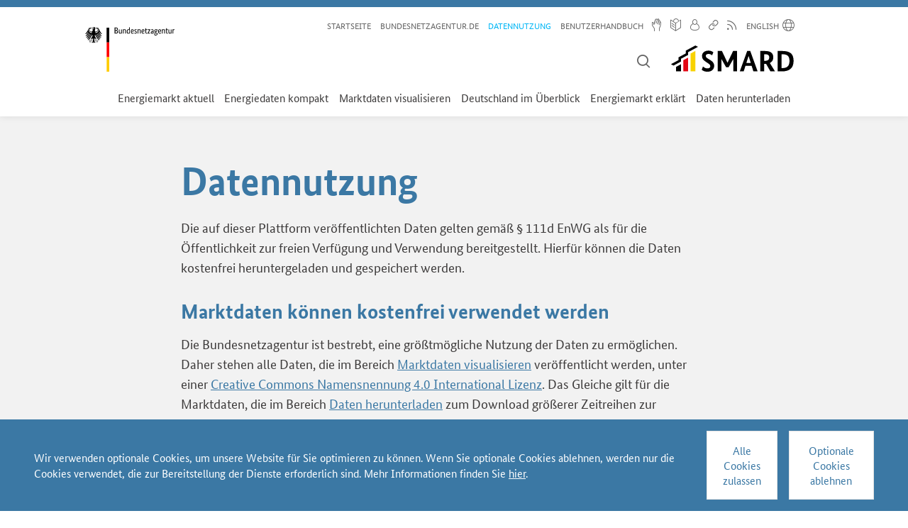

--- FILE ---
content_type: text/html;charset=UTF-8
request_url: https://www.smard.de/blueprint/servlet/page/home/datennutzung/666
body_size: 8325
content:


<!DOCTYPE html>
<html lang="de" dir="ltr"    >
<head >
<meta charset="UTF-8">
<title >
SMARD | Datennutzung
</title>
<meta name="viewport" content="width=device-width, initial-scale=1">
<meta name="generator" content="CoreMedia CMS">
<link rel="canonical" href="https://www.smard.de/home/datennutzung">
<link rel="alternate" hreflang="en" href="https://www.smard.de/en/datennutzung">
<meta name="application-name" content="SMARD"/>
<meta name="msapplication-tooltip" content="SMARD"/>
<meta name="apple-mobile-web-app-title" content="SMARD"/>
<meta name="short_name" content="SMARD"/>
<link rel="apple-touch-icon" sizes="57x57" href="/resource/blob/195298/e17788da07c852c5ba5e0d025f03c5b0/smard-favicon-57x57-data.png"><link rel="apple-touch-icon" sizes="60x60" href="/resource/blob/195300/e857a73574fb9bd26835e98f60860a99/smard-favicon-60x60-data.png"><link rel="apple-touch-icon" sizes="72x72" href="/resource/blob/195302/2aa7779c3cfaebd11e2de4e6ed25e737/smard-favicon-72x72-data.png"><link rel="apple-touch-icon" sizes="76x76" href="/resource/blob/195304/c7ebcd7101fddb47676bd19ace9ed301/smard-favicon-76x76-data.png"><link rel="apple-touch-icon" sizes="114x114" href="/resource/blob/195286/dce333778788a6af089565586edb1957/smard-favicon-144x144-data.png"><link rel="apple-touch-icon" sizes="120x120" href="/resource/blob/195284/815b646a69b8d11b2f17ff6a28441e00/smard-favicon-120x120-data.png"><link rel="apple-touch-icon" sizes="144x144" href="/resource/blob/195286/dce333778788a6af089565586edb1957/smard-favicon-144x144-data.png"><link rel="apple-touch-icon" sizes="152x152" href="/resource/blob/195288/ef7cb6774d2039b9a97b56bcaa4f5e88/smard-favicon-152x152-data.png"><link rel="apple-touch-icon" sizes="180x180" href="/resource/blob/195292/7ab216b6126d345692cad3e888d28944/smard-favicon-180x180-data.png">
<link rel="icon" sizes="16x16" type="image/png" href="/resource/blob/195290/2107533d7f52098094b03c8f1583bfd4/smard-favicon-16x16-data.png"><link rel="icon" sizes="32x32" type="image/png" href="/resource/blob/195296/ec52b4b4dd8514f32ee75dda903906fe/smard-favicon-32x32-data.png"><link rel="icon" sizes="96x96" type="image/png" href="/resource/blob/195306/028bfb3216b2e7663c028185ff22dea8/smard-favicon-96x96-data.png"><link rel="icon" sizes="192x192" type="image/png" href="/resource/blob/195294/a39988d4354d23f27131716c96d188a7/smard-favicon-192x192-data.png">
<meta name="msapplication-TileColor" content="#ffffff">
<meta name="msapplication-TileImage" content="/home/smard-favicon-144x144-195286">
<meta name="theme-color" content="#ffffff">
<script type="text/javascript" src="/app/lib/vendor.js" defer></script>
<script type="text/javascript" src="/app/lib/templates.js" defer></script>
<script type="text/javascript" src="/app/lib/app.js" defer></script>
<link rel="stylesheet" href="/app/lib/vendor.css">
<link rel="stylesheet" href="/resource/themes/bnetza/css/bnetza-195226-20.css" >
<script src="/resource/themes/bnetza/js/chunkPathById-211450-8.js" ></script><script src="/resource/sites/bnetza/editorial/content/0__js_charts__0/lib/intern/dennis_color-217292-3.js" ></script><script src="/resource/sites/bnetza/editorial/content/0__js_charts__0/lib/intern/dennis_commons-217294-6.js" ></script><script src="/resource/sites/bnetza/editorial/content/0__js_charts__0/lib/intern/dennis_css-217304-3.js" ></script><script src="/resource/sites/bnetza/editorial/content/0__js_charts__0/lib/intern/dennis_csv-217302-4.js" ></script><script src="/resource/sites/bnetza/editorial/content/0__js_charts__0/lib/intern/dennis_locale-217298-4.js" ></script><script src="/resource/sites/bnetza/editorial/content/0__js_charts__0/lib/intern/dennis_urls-217300-4.js" ></script><script src="/resource/sites/bnetza/editorial/content/0__js_charts__0/lib/intern/dennis_legacy-217704-1.js" ></script><script src="/resource/themes/bnetza/js/head-217276-1.js" ></script>
<meta id="base-url" data-base-url="/app">
<meta id="csrfToken" data-csrf-token="19c8b3bb-38df-4089-87e8-83f9dffdf33b">
<!-- Piwik -->
<script type="text/javascript">
var _paq = _paq || [];
/* tracker methods like "setCustomDimension" should be called before "trackPageView" */
_paq.push(['setVisitorCookieTimeout', '0']);
_paq.push(['setSessionCookieTimeout', '0']);
_paq.push(['trackPageView']);
_paq.push(['enableLinkTracking']);
_paq.push(['requireConsent']);
(function() {
var u="//www.smard.de/piwik//";
_paq.push(['setTrackerUrl', u+'piwik.php']);
_paq.push(['setSiteId', '1']);
_paq.push(['setSecureCookie', true]);
var d=document, g=d.createElement('script'), s=d.getElementsByTagName('script')[0];
g.type='text/javascript'; g.async=true; g.defer=true; g.src=u+'piwik.js'; s.parentNode.insertBefore(g,s);
})();
</script>
<!-- End Piwik Code -->
</head><body class="cm-page highcharts-light" id="top" >
<a href="#page-content" class="c-tabulator-helper is-at-only">Direkt zum Inhalt springen.</a>
<div class="c-loading-banner l-no-print js-loading-banner">
<div class="page-header__content">
<span class="logo-bnetza">
<img src="/resource/crblob/194730/5512467e5a8d750c6da5764bf7be84e1/bundesnetzagentur-logo-svg-data.svg" alt="Logo der Bundesnetzagentur">
</span>
</div>
</div>
<header class="page-header js-page-header" role="banner">
<div class="page-header__content">
<a href="/home" title="Zur Startseite" class="logo-bnetza">
<img src="/resource/crblob/194730/5512467e5a8d750c6da5764bf7be84e1/bundesnetzagentur-logo-svg-data.svg" alt="Logo der Bundesnetzagentur">
<p class="is-at-only">Zur Startseite</p>
</a>
<div class="c-header-search js-search">
<h3 class="is-at-only">Suchformular</h3>
<form id="previewSearchForm" action="/dynamic/action/home/754/fuzzysearch" method="get" class="c-header-search__form js-form">
<label class="is-at-only" for="searchterm">Suchbegriff eingeben</label>
<input id="searchterm"
data-cm-content-id="46"
data-cm-url="/dynamic/action/home/754/fuzzysearch"
data-cm-lang="de"
type="text" name="query"
title="Suchen"
placeholder="Suchen"
class="c-header-search__search-term-field js-term-field"
required
/>
<input type="submit" value="Suchen" class="is-at-only" tabindex="-1" title="Suchen">
<span class="c-header-search__error" id="searchterm-error">Bitte geben Sie mindestens drei Zeichen ein.</span>
</form>
<button type="button" class="c-header-search__toggle-button js-toggle-button icon-lupe" title="Suchen">
<span class="is-at-only">Suchen</span>
</button>
<button type="button" class="c-header-search__close js-search-closer" title="Suche beenden">
Suche beenden
</button>
<span class="c-header-search__background js-search-closer"></span>
</div>
<a href="/home" class="logo-smard" title="Zur Startseite">
<img src="/resource/crblob/194760/1b165cb84918229de97976855b551336/smard-logo-svg-data.svg" alt="Strommarktdaten Logo">
<p class="is-at-only">Zur Startseite</p>
</a>
</div>
<div class="c-page-navigation-wrapper js-page-navigation-wrapper l-no-print">
<h2 class="c-page-navigation-wrapper__title">Menü</h2>
<a href="#0" class="c-page-navigation-wrapper__sandwich-button js-btn-open">
Menü
<svg class="c-page-navigation-wrapper__sandwich-button-icon" width="12" height="12" viewBox="0 0 12 12"><title>Menu</title><g stroke="none" stroke-width="1" fill="#454545" fill-rule="evenodd"><rect x="0" y="0" width="12" height="2"></rect><rect x="0" y="5" width="12" height="2"></rect><rect x="0" y="10" width="12" height="2"></rect></g></svg>
</a>
<a href="#0" class="c-page-navigation-wrapper__close-button js-btn-close">
schließen
<svg width="12" height="12" viewBox="0 0 12 12"><title>Close</title><g stroke="none" stroke-width="1" fill="none" fill-rule="evenodd"><g transform="translate(-288.000000, -100.000000)" fill="#454545"><path d="M294.010408,104.596194 L289.414214,100 L288,101.414214 L292.596194,106.010408 L288,110.606602 L289.414214,112.020815 L294.010408,107.424621 L298.606602,112.020815 L300.020815,110.606602 L295.424621,106.010408 L300.020815,101.414214 L298.606602,100 L294.010408,104.596194 Z"></path></g></g></svg>
</a>
<div class="main-navigation__wrapper">
<nav class="service-navigation" id="service-navigation" aria-label="Service Navigation">
<ul class="service-navigation__item-container" aria-labelledby="service-navigation">
<li class="service-navigation__item service-navigation__item--startpage">
<a class="service-navigation__link" href="/home">Startseite</a>
</li>
<li class="service-navigation__item ">
<a href="/home/about" class="service-navigation__link">Bundesnetzagentur.de</a></li><li class="service-navigation__item is-active">
<a href="/home/datennutzung" class="service-navigation__link">Datennutzung</a></li><li class="service-navigation__item ">
<a href="/home/benutzerhandbuch" class="service-navigation__link">Benutzerhandbuch</a></li><li class="service-navigation__item ">
<a class="service-navigation__link" href="/home/gebaerdensprache" title="Informationen in Gebärdensprache">
<span class="service-navigation__link-text">Informationen in Gebärdensprache</span>
<span class="service-navigation__link-icon icon-hand"></span>
</a></li><li class="service-navigation__item ">
<a class="service-navigation__link" href="/home/leichte-sprache" title="Informationen in leicht verständlicher Sprache">
<span class="service-navigation__link-text">Informationen in leicht verständlicher Sprache</span>
<span class="service-navigation__link-icon icon-read"></span>
</a></li><div id="fragment1-11m4yhzwbbr9c7l5ew5zy5wmz"></div>
<script>
var request = new XMLHttpRequest();
request.open('GET', '/dynamic/auth/fragment/home/720/login?targetView=asMetaNavItem', true);
request.setRequestHeader('X-Requested-With', 'XMLHttpRequest');
request.withCredentials = true;
request.onload = function() {
if (request.status === 200) {
var fragment = document.getElementById('fragment1-11m4yhzwbbr9c7l5ew5zy5wmz');
fragment.outerHTML = request.responseText;
}
};
request.send();
</script><li class="service-navigation__item ">
<button class="service-navigation__link js-show-url" type="button" title="Link kopieren">
<span class="service-navigation__link-text">Link kopieren</span>
<span class="service-navigation__link-icon icon-share-link" aria-hidden="true"></span>
</button></li><li class="service-navigation__item ">
<a class="service-navigation__link" href="/home/rss" title="RSS-Feed">
<span class="service-navigation__link-text">RSS-Feed</span>
<span class="service-navigation__link-icon icon-rss"></span>
</a></li><li class="service-navigation__item ">
<a href="https://www.smard.de/en/datennutzung" class="service-navigation__link" title="Sprache wechseln">
<span class="service-navigation__link-text service-navigation__link-text--language">
English
</span>
<span class="service-navigation__link-icon service-navigation__link-icon--language icon-language"></span>
</a></li> </ul>
</nav>
<div class="main-navigation-container">
<nav class="main-navigation" id="main-navigation" aria-label="Hauptmenü">
<div class="main-navigation__item-container js-scroll-container">
<ul class="main-navigation__list" aria-labelledby="main-navigation">
<li class="main-navigation__item main-navigation__item--startpage">
<a class="main-navigation__link" href="/home">Startseite</a>
</li>
<li class="main-navigation__item ">
<a href="/home/energiemarkt-aktuell/energiemarkt-aktuell" class="main-navigation__link" title="Aktuelle Themen rund um den Strommarkt - redaktionell aufbereitet und klar verständlich">Energiemarkt aktuell</a>
</li>
<li class="main-navigation__item ">
<a href="/home/energiedaten-kompakt/energiedaten-kompakt" class="main-navigation__link" title="Daten im Rahmen der Monitoringerhebungen der Bundesnetzagentur">Energiedaten kompakt</a>
</li>
<li class="main-navigation__item ">
<a href="/home/marktdaten" class="main-navigation__link" title="Grafiken zu Stromerzeugung, Stromverbrauch, Stromhandel und Systemstabilität erstellen und anschauen">Marktdaten visualisieren</a>
</li>
<li class="main-navigation__item ">
<a href="/home/ueberblick" class="main-navigation__link" title="Aktuelle Daten des deutschen Strommarktes und Informationen zu Kraftwerken auf einer Landkarte anschauen">Deutschland im Überblick</a>
</li>
<li class="main-navigation__item ">
<a href="/home/energiemarkt-erklaert/alle" class="main-navigation__link" title="Informationen zu Fachbegriffen des Strommarktes und weitere Erklärung zu Datenkategorien des Bereichs Marktdaten Visualisieren">Energiemarkt erklärt</a>
</li>
<li class="main-navigation__item ">
<a href="/home/downloadcenter/download-marktdaten" class="main-navigation__link" title="Download der Originaldaten von SMARD zur weiteren Verwendung">Daten herunterladen</a>
</li>
</ul>
</div>
<div class="main-navigation__button-group">
<div class="main-navigation__button main-navigation__button--left">
<button class="icon-arrow-left js-left-navigation-arrow" tabindex="-1"></button>
</div>
<div class="main-navigation__button main-navigation__button--right">
<button class="icon-arrow-right js-right-navigation-arrow" tabindex="-1"></button>
</div>
</div>
</nav> </div>
</div> </div>
</header> <script>
document.body.classList.add('is-active-js');
</script>
<main id="page-content" class="page-content js-page-content">
<noscript>
<div class="c-notification is-active is-error">
<div class="c-notification__wrapper">
<p>Bitte aktivieren Sie Javascript in Ihren Browser-Einstellungen. Javascript wird unter anderem benötigt um Strommarktdaten und Artikel zu laden sowie einige Klick-Funktionalitäten zu gewährleisten.</p>
</div>
</div>
</noscript>
<div class="c-notification old-browser-notification js-notification" tabindex="0">
<div class="c-notification__wrapper">
<p>Hinweis: Diese Webseite ist für die von Ihnen genutzte Browser-Version nicht optimiert.</p>
</div>
<button class="c-notification__close js-close icon-remove">
<span class="is-at-only">Feedbackformular schließen</span>
</button>
</div>
<div class="l-legal-page js-page-content">
<header>
<h1 class="headline">Datennutzung</h1>
</header>
<div class="c-article__text-box" >
<div class="detailText clearfix" >
<p>Die auf dieser Plattform veröffentlichten Daten gelten gemäß § 111d EnWG als für die Öffentlichkeit zur freien Verfügung und Verwendung bereitgestellt. Hierfür können die Daten kostenfrei heruntergeladen und gespeichert werden.</p><h2>Marktdaten können kostenfrei verwendet werden</h2><p>Die Bundesnetzagentur ist bestrebt, eine größtmögliche Nutzung der Daten zu ermöglichen. Daher stehen alle Daten, die im Bereich <a href="/home/marktdaten" target="_blank" rel="noopener">Marktdaten visualisieren</a> veröffentlicht werden, unter einer <a href="http://creativecommons.org/licenses/by/4.0/" target="_blank" rel="noopener">Creative Commons Namensnennung 4.0 International Lizenz</a>. Das Gleiche gilt für die Marktdaten, die im Bereich <a href="/home/downloadcenter" target="_blank" rel="noopener">Daten herunterladen</a> zum Download größerer Zeitreihen zur Verfügung stehen.</p><div class="cm-media-wrapper richTextImage is-small-image " >
<a href="/resource/blob/4080/f7f6debfd972de2f255620878b63cce4/creative-commons-data.png" class="lightboxHover c-lightbox c-lightbox--image lightbox">
<div class="js-lightbox-caption is-hidden">
<p class="c-lightbox__caption">CC BY 4.0</p>
</div>
<img src="/resource/blob/4080/f7f6debfd972de2f255620878b63cce4/creative-commons-data.png"
alt="CC-BY 4.0"
class="cm-media "
title="" >
</a>
</div><h3>Heruntergeladene Marktdaten dürfen Sie</h3><ul class="rte--list"><li>Teilen - die Daten dürfen Sie unter Nennung der Quelle in beliebigen Medien und Formaten teilen und vervielfältigen. Als Namensnennung ist "Bundesnetzagentur | SMARD.de" zu verwenden.</li><li>Bearbeiten - heruntergeladene Daten dürfen in Teilen genutzt, zusammengefügt und verändert werden.</li></ul><p><br/>Weitere Informationen zur Creative-Common-Lizenz finden sich auf der Webseite <a href="https://creativecommons.org/" target="_blank" rel="noopener">creativecommons.org</a>.</p><h2>Hohe Datenqualität auf SMARD</h2><p>Die Datenqualität ist ein entscheidender Aspekt. SMARD bezieht die Daten direkt vom Verband der europäischen Übertragungsnetzbetreiber (ENTSO-E). Die Bundesnetzagentur steht dabei in stetigem Austausch mit den Datenlieferanten, um die Datenqualität kontinuierlich zu verbessern. Eine Haftung der Bundesnetzagentur für die Richtigkeit und Vollständigkeit der Daten wird ausgeschlossen.</p> </div>
</div></div> </main>
<footer class="page-footer" role="contentinfo">
<div class="page-footer__content">
<p class="page-footer__copyright">&copy; Bundesnetzagentur 2026</p>
<ul class="page-footer__link-container" aria-label="Schluss-Navigation">
<li>
<a href="/home/tickerhistorie" class="page-footer__link">Tickerhistorie</a> </li>
<li>
<a href="/home/datenschutz" class="page-footer__link">Datenschutzerklärung</a> </li>
<li>
<a href="/home/impressum" class="page-footer__link">Impressum</a> </li>
<li>
<a href="/home/ueber-smard" class="page-footer__link">Über SMARD</a> </li>
<li>
<div class="js-cookie-banner is-hidden">
<div class="c-notification is-active ">
<div class="c-notification__wrapper">
<div class="d-block d-md-flex align-items-center">
<div class="mb-3 mb-md-0 me-md-3">
<p>Wir verwenden optionale Cookies, um unsere Website für Sie optimieren zu können. Wenn Sie optionale Cookies ablehnen, werden nur die Cookies verwendet, die zur Bereitstellung der Dienste erforderlich sind. Mehr Informationen finden Sie <a href="/home/datenschutz" target="_blank" rel="noopener">hier</a>.</p> </div>
<div class="d-block d-sm-flex flex-shrink-1">
<button class="smard-button js-cookie-accept mb-3 mb-sm-0 me-3">Alle Cookies zulassen</button>
<button class="smard-button js-cookie-decline">Optionale Cookies ablehnen</button>
</div>
</div>
</div>
</div>
</div> </li>
</ul>
</div>
</footer>
<div class="c-feedback js-feedback" data-url="/postFeedback">
<div class="c-feedback__form js-formView" tabindex="0" role="dialog">
<button class="c-feedback__close js-feedback-closer icon-remove" type="button" name="button">
<span class="is-at-only">Feedbackformular schließen</span>
</button>
<h1 class="c-feedback__headline">Feedback mitteilen</h1>
<p class="c-feedback__hint">Die Adresse dieser Seite wird beim Absenden übermittelt.</p>
<p class="c-feedback__hint">Pflichtfelder sind mit einem &quot;*&quot;-Zeichen markiert</p>
<div class="form__notification form__error form__error--main js-feedback-error hide-error" tabindex="0">
Die Übermittlung ist fehlgeschlagen
<ul class="form__error-list">
<li class="form__error-element">
<label for="feedback-text">
<span class="is-at-only">[--- accessibility.error.message ---]</span>
Dieses Feld darf nicht leer sein.
</label>
</li>
</ul>
</div>
<form name="feedbackForm" id="feedback" action="/postFeedback" method="POST" class="js-form">
<table>
<thead></thead>
<tbody>
<tr>
<td>
<label for="feedback-name">Name</label>
</td>
<td><input type="text" id="feedback-name" name="name"/></td>
</tr>
<tr>
<td>
<label for="topic">Thema</label>
</td>
<td><input type="text" id="topic" name="topic"/></td>
</tr>
<tr>
<td>
<label for="email">E-Mail</label>
</td>
<td><input type="text" id="email" name="email"/></td>
</tr>
<tr>
<td class="js-text-field-wrapper">
<label for="feedback-text">Text*</label>
</td>
<td class="js-text-field-wrapper">
<textarea id="feedback-text" name="text" class="c-feedback__message js-text-field"></textarea>
</td>
</tr>
<tr class="c-feedback__honeypot">
<td><label for="phone">Phone</label></td>
<td><input type="text" id="phone" class="js-honeypot"/></td>
</tr>
</tbody>
</table>
<input type="hidden" name="_csrf" value="19c8b3bb-38df-4089-87e8-83f9dffdf33b"/>
<input type="hidden" id="url" name="url" class="js-url-field"/>
<input type="submit" value="abschicken" class="js-submit"/>
</form>
</div>
</div>
<div class="c-notification js-notification" tabindex="0">
<div class="c-notification__wrapper">
<p class="js-text"></p>
</div>
<button class="c-notification__close js-close icon-remove">
<span class="is-at-only">[--- notification.close ---]</span>
</button>
</div>
<div class="c-name-dialog js-name-dialog" tabindex="0" role="dialog">
<form class="c-name-dialog__form">
<button class="c-name-dialog__close js-close-button icon-remove" type="button" name="button">
<span class="is-at-only">[--- dialog.name.close ---]</span>
</button>
<h1 class="c-name-dialog__headline">Namen eingeben</h1>
<label class="c-name-dialog__description" for="name-dialog-field">Geben Sie der von Ihnen getroffenen Konfiguration einen Namen:</label>
<input type="text" id="name-dialog-field" class="c-name-dialog__field js-field"/>
<div id="data">
<input id="data-dialog-static" type="radio" name="live" value="0" class="c-name-dialog__checkbox" checked="checked">
<label for="data-dialog-static" class="c-name-dialog__checkbox-label">Default-Daten</label>
<input id="data-dialog-live" type="radio" name="live" value="1" class="c-name-dialog__checkbox">
<label for="data-dialog-live" class="c-name-dialog__checkbox-label">Live-Daten</label>
</div>
<button class="c-name-dialog__submit js-submit-button" type="submit">
Annehmen
</button>
</form>
</div>
<div class="c-url-dialog js-url-dialog">
<div class="c-url-dialog__form" tabindex="0" role="dialog">
<button class="c-url-dialog__close js-close-button icon-remove" type="button" name="button">
<span class="is-at-only">[--- dialog.name.close ---]</span>
</button>
<h1 class="c-url-dialog__headline">Link kopieren</h1>
<p class="c-url-dialog__description">URL:</p>
<input type="text" class="c-url-dialog__field js-field" readonly>
</div>
</div>
<button class="c-scroll-to-top-button l-no-print">Nach oben</button>
<script src="/resource/themes/bnetza/js/commons-195194-15.js" ></script><script src="/resource/sites/bnetza/editorial/content/0__js_charts__0/lib/dennis_import-217290-3.js" ></script><script src="/resource/themes/bnetza/js/bnetza-195192-23.js" ></script><script src="/resource/themes/bnetza/js/vendor-195200-6.js" ></script><script src="/resource/themes/bnetza/js/legacy-195196-17.js" ></script><script src="/resource/themes/bnetza/js/apps/market-data-web-component-214216-2.js" ></script>
<script type="text/javascript">
g_pageFilterConfigurationManager.initialize(
'/blueprint/servlet/elastic/social/*/page-filter-configuration',
'',
'contentbean:666',
'_csrf',
'19c8b3bb-38df-4089-87e8-83f9dffdf33b'
);
g_shareManager.initialize('https://www.smard.de/sharing/page', 'https://www.smard.de/export',
'https://www.smard.de/sharing/ogp', 'https://www.smard.de/resource/blob/764/9b8297765f7c8199d49dd169790d6a07/graph-image-data-data.jpg', 'https://www.smard.de/resource/blob/768/9b8297765f7c8199d49dd169790d6a07/table-image-data-data.jpg', 'https://www.smard.de/resource/blob/768/9b8297765f7c8199d49dd169790d6a07/table-image-data-data.jpg', '_csrf', '19c8b3bb-38df-4089-87e8-83f9dffdf33b');
</script>
<!-- id: 666 version: 5 release: 1-SNAPSHOT -->
<script type="text/javascript">
g_favouriteManager.setLoginLink('https://www.smard.de/dynamic/action/home/720/login');
</script></body></html>


--- FILE ---
content_type: text/html;charset=UTF-8
request_url: https://www.smard.de/dynamic/auth/fragment/home/720/login?targetView=asMetaNavItem
body_size: 287
content:

    <li class="service-navigation__item">
      <a class="service-navigation__link" href="/dynamic/auth/--/home/720/login" title="Login">
        <span class="service-navigation__link-text">Login</span>
        <span class="service-navigation__link-icon icon-small-login"></span>
      </a>
    </li>


--- FILE ---
content_type: text/css;charset=UTF-8
request_url: https://www.smard.de/resource/themes/bnetza/css/bnetza-195226-20.css
body_size: 214692
content:
@charset "UTF-8";.ug-gallery-wrapper,.ug-gallery-wrapper *{max-width:none;transition:all;-o-transition:all;-webkit-transition:all;-moz-transition:all;-ms-transition:all}.ug-gallery-wrapper{z-index:0}.ug-item-wrapper img{margin:0;max-width:none;padding:0;width:auto}.ug-videoplayer-wrapper video{height:100%;visibility:visible!important;width:100%}.ug-rtl{direction:rtl}.ug-gallery-wrapper{font-family:Arial,Helvetica,sans-serif;overflow:hidden;position:relative}.ug-error-message{color:#f30d0d;font-size:20px;padding-bottom:30px;padding-top:30px;text-align:center}.ug-error-message-wrapper{border:1px solid #000;height:100%;width:100%}.ug-gallery-wrapper .ug-canvas-pie{position:absolute;z-index:4}.ug-gallery-wrapper .ug-progress-bar{overflow:hidden;position:absolute;z-index:4}.ug-gallery-wrapper .ug-progress-bar-inner{xposition:absolute}.ug-gallery-wrapper.ug-fullscreen{height:100%!important;max-height:none!important;max-width:none!important;width:100%!important}.ug-gallery-wrapper.ug-fake-fullscreen{bottom:0!important;height:auto!important;left:0!important;margin:0!important;max-height:none!important;max-width:none!important;padding:0!important;position:fixed!important;right:0!important;top:0!important;width:auto!important;z-index:999999!important}.ug-body-fullscreen{height:100%!important;margin:0!important;overflow:hidden!important;padding:0!important;width:100%!important}.ug-gallery-wrapper .ug-preloader-trans{background-image:url(/resource/crblob/194756/5b240c7a525043026ea9c7a6c2f4ccda/loader-skype-trans-gif-data.gif);background-repeat:no-repeat;display:block;height:35px;height:32px;width:32px}.ug-gallery-wrapper .ug-slider-wrapper{background-color:#000;overflow:hidden;position:absolute;z-index:1}.ug-slider-wrapper .ug-slide-wrapper{position:absolute}.ug-slide-wrapper.ug-slide-clickable{cursor:pointer}.ug-slider-wrapper .ug-slider-inner{position:absolute;z-index:0}.ug-slider-wrapper .ug-item-wrapper{overflow:hidden;position:absolute}.ug-item-wrapper img,.ug-slider-wrapper{box-sizing:border-box;max-width:none!important;-webkit-user-select:none;-moz-user-select:none;-ms-user-select:none}.ug-slider-wrapper .ug-slider-preloader{background-color:#fff;background-position:50%;background-repeat:no-repeat;border:2px solid #fff;border-radius:6px;position:absolute;z-index:1}.ug-slider-preloader.ug-loader1{background-image:url([data-uri]);height:30px;width:30px}.ug-slider-preloader.ug-loader1.ug-loader-black{background-image:url([data-uri])}.ug-slider-preloader.ug-loader2{background-image:url(/resource/crblob/194752/4c280783a3bb7bddfeb9cd07301e358a/loader-white2-gif-data.gif);height:32px;width:32px}.ug-slider-preloader.ug-loader2.ug-loader-black{background-image:url(/resource/crblob/194746/e80a8109d4c888e0e36f213b23cdaa0d/loader-black2-gif-data.gif)}.ug-slider-preloader.ug-loader3{background-image:url(/resource/crblob/194754/8dc242fe31408fa534d531d176843bff/loader-white3-gif-data.gif);height:38px;width:38px}.ug-slider-preloader.ug-loader3.ug-loader-black{background-image:url(/resource/crblob/194748/4f7aec68ade5e1cdd7e6cdcd519b47b4/loader-black3-gif-data.gif)}.ug-slider-preloader.ug-loader4{background-color:#fff;background-image:url([data-uri]);height:32px;width:32px}.ug-slider-preloader.ug-loader4.ug-loader-black{background-image:url(/resource/crblob/194750/55d750491cc3a5db915c035d2a19aa79/loader-black4-gif-data.gif)}.ug-slider-preloader.ug-loader5{background-color:#fff;border:none;border-radius:0;height:8px;width:60px}.ug-slider-preloader.ug-loader5,.ug-slider-preloader.ug-loader5.ug-loader-black{background-image:url([data-uri])}.ug-slider-preloader.ug-loader5.ug-loader-black{border:2px solid #000}.ug-slider-preloader.ug-loader6{background-image:url([data-uri]);height:32px;width:32px}.ug-slider-preloader.ug-loader6.ug-loader-black{background-image:url([data-uri])}.ug-slider-preloader.ug-loader7{background-image:url([data-uri]);border-radius:3px;border-width:3px;height:10px;width:32px}.ug-slider-preloader.ug-loader7.ug-loader-black{background-image:url([data-uri])}.ug-slider-preloader.ug-loader-black{background-color:#000;border-color:#000}.ug-slider-preloader.ug-loader-nobg{background-color:transparent}.ug-slider-wrapper .ug-button-videoplay{cursor:pointer;position:absolute;z-index:2}.ug-slider-wrapper .ug-button-videoplay.ug-type-square{background-image:url([data-uri]);background-position:0 -66px;height:66px;width:86px}.ug-slider-wrapper .ug-button-videoplay.ug-type-square.ug-button-hover{background-position:0 0}.ug-slider-wrapper .ug-button-videoplay.ug-type-round{background-image:url([data-uri]);filter:alpha(opacity = 90);height:76px;opacity:.9;transition:all .3s ease 0s!important;width:76px}.ug-slider-wrapper .ug-button-videoplay.ug-type-round.ug-button-hover{filter:alpha(opacity = 100);opacity:1;transition:all .3s ease 0s!important}.ug-gallery-wrapper .ug-videoplayer{box-sizing:border-box;-moz-box-sizing:border-box;position:absolute;z-index:100}.ug-gallery-wrapper .ug-videoplayer,.ug-videoplayer .ug-videoplayer-wrapper{background-color:#000;background-image:url([data-uri]);background-position:50%;background-repeat:no-repeat}.ug-videoplayer .ug-videoplayer-wrapper{height:100%;width:100%}.ug-videoplayer .ug-videoplayer-button-close{background-image:url([data-uri]);cursor:pointer;height:64px;position:absolute;width:64px;z-index:1000}.ug-videoplayer .ug-videoplayer-button-close:hover{background-position:0 -64px}.ug-gallery-wrapper .ug-thumbs-grid,.ug-gallery-wrapper .ug-thumbs-strip{xbackground-color:green;overflow:hidden;position:absolute;-webkit-user-select:none;-moz-user-select:none;-ms-user-select:none;z-index:10}.ug-thumbs-strip.ug-dragging{xcursor:-webkit-grab;xcursor:-moz-grab}.ug-gallery-wrapper .ug-thumbs-grid-inner,.ug-gallery-wrapper .ug-thumbs-strip-inner{position:absolute}.ug-thumb-wrapper.ug-thumb-generated{box-sizing:border-box;-moz-box-sizing:border-box;overflow:hidden;position:absolute;-webkit-user-select:none;-moz-user-select:none;-ms-user-select:none}.ug-thumb-wrapper.ug-thumb-generated .ug-thumb-error,.ug-thumb-wrapper.ug-thumb-generated .ug-thumb-loader{background-position:50%;background-repeat:no-repeat;left:0;position:absolute;top:0}.ug-thumb-wrapper .ug-thumb-border-overlay{border-style:solid;box-sizing:border-box;-moz-box-sizing:border-box;left:0;position:absolute;top:0;z-index:4}.ug-thumb-wrapper .ug-thumb-overlay{left:0;position:absolute;top:0;z-index:3}.ug-thumb-wrapper.ug-thumb-generated .ug-thumb-loader-dark{background-image:url([data-uri])}.ug-thumb-wrapper.ug-thumb-generated .ug-thumb-loader-bright{background-image:url([data-uri])}.ug-thumb-wrapper.ug-thumb-generated .ug-thumb-error{background-image:url([data-uri])}.ug-thumb-wrapper.ug-thumb-generated img{max-width:none!important;position:absolute;z-index:1}.ug-thumb-wrapper.ug-thumb-generated img.ug-thumb-image-overlay{max-width:none!important;position:absolute;z-index:2}img.ug-bw-effect{filter:grayscale(100%);filter:url("data:image/svg+xml;utf8,<svg xmlns='http://www.w3.org/2000/svg'><filter id='grayscale'><feColorMatrix type='matrix' values='0.3333 0.3333 0.3333 0 0 0.3333 0.3333 0.3333 0 0 0.3333 0.3333 0.3333 0 0 0 0 0 1 0'/></filter></svg>#grayscale");-moz-filter:grayscale(100%);-webkit-filter:grayscale(100%)}img.ug-blur-effect{filter:blur(.8px);-webkit-filter:blur(.8px);-moz-filter:blur(.8px);-o-filter:blur(.8px);-ms-filter:blur(.8px);filter:url("data:image/svg+xml;utf8,<svg xmlns=\'http://www.w3.org/2000/svg\'><filter id='blur'><feGaussianBlur stdDeviation=\'0.8\' /></filter></svg>#blur");filter:progid:DXImageTransform.Microsoft.Blur(PixelRadius="0.8")}img.ug-sepia-effect{zoom:1;background-color:#5e2612;-webkit-filter:sepia(1);-webkit-filter:sepia(100%);-moz-filter:sepia(100%);-ms-filter:sepia(100%);-o-filter:sepia(100%);filter:url("data:image/svg+xml;utf8,<svg xmlns='http://www.w3.org/2000/svg'><filter id='sepia'><feColorMatrix values='0.14 0.45 0.05 0 0 0.12 0.39 0.04 0 0 0.08 0.28 0.03 0 0 0 0 0 1 0' /></filter></svg>#sepia");filter:sepia(100%);filter:alpha(opacity = 50)}.ug-gallery-wrapper .ug-bullets{left:0;margin:0;padding:0;position:absolute;top:0}.ug-gallery-wrapper .ug-bullets .ug-bullet{background-repeat:no-repeat;cursor:pointer;display:block;float:left;z-index:2}.ug-gallery-wrapper .ug-bullets .ug-bullet:first-child{margin-left:0}.ug-gallery-wrapper .ug-textpanel{overflow:hidden;position:absolute}.ug-slider-wrapper .ug-textpanel{z-index:2}.ug-gallery-wrapper .ug-textpanel-bg,.ug-gallery-wrapper .ug-textpanel-description,.ug-gallery-wrapper .ug-textpanel-title{display:block;margin:0;padding:0;position:absolute}.ug-gallery-wrapper .ug-textpanel-bg{background-color:#000;filter:alpha(opacity = 40);opacity:.4;z-index:1}.ug-textpanel-textwrapper{overflow:hidden}.ug-gallery-wrapper .ug-textpanel-title{color:#fff;font-size:16px;font-weight:700;text-align:left;z-index:2}.ug-gallery-wrapper .ug-textpanel-description{color:#fff;font-size:14px;text-align:left;z-index:3}.ug-slider-wrapper .ug-zoompanel{left:100px;position:absolute;top:200px}.ug-zoompanel .ug-zoompanel-button{background-repeat:no-repeat;cursor:pointer;display:block}.ug-gallery-wrapper .ug-arrow-left{display:block}.ug-gallery-wrapper .ug-arrow-left,.ug-gallery-wrapper .ug-arrow-right{background-repeat:no-repeat;cursor:pointer;position:absolute}.ug-gallery-wrapper .ug-grid-panel{xbackground-color:blue;background-color:#000;position:absolute;z-index:2}.ug-gallery-wrapper .ug-grid-panel .grid-arrow{background-repeat:no-repeat;cursor:pointer;position:absolute;z-index:11}.ug-gallery-wrapper .ug-grid-panel .grid-arrow.ug-button-disabled{cursor:default}.ug-gallery-wrapper .ug-panel-handle-tip{cursor:pointer;position:absolute;z-index:13}.ug-gallery-wrapper .ug-overlay-disabled{background-color:#000;background-image:url([data-uri]);filter:alpha(opacity=30);height:100%;opacity:.3;position:absolute;width:100%;z-index:100}.ug-gallery-wrapper .ug-strip-panel{background-color:#000;position:absolute;z-index:2}.ug-strip-panel .ug-strip-arrow{cursor:pointer;position:absolute}.ug-strip-panel .ug-strip-arrow.ug-button-disabled{cursor:default}.ug-strip-panel .ug-strip-arrow-tip{position:absolute}.ug-thumb-wrapper.ug-tile{box-sizing:border-box;-moz-box-sizing:border-box;display:block;margin:0;overflow:hidden;padding:0;position:absolute}.ug-tile .ug-tile-cloneswrapper{filter:alpha(opacity = 90);height:0;left:0;opacity:0;overflow:hidden;position:absolute;top:0;width:0}.ug-tiles-transit.ug-tiles-transition-active .ug-thumb-wrapper.ug-tile,.ug-tiles-transit.ug-tiles-transition-active .ug-thumb-wrapper.ug-tile .ug-trans-enabled{transition:left .7s ease 0s,top .7s ease 0s,width .7s ease 0s,height .7s ease 0s!important}.ug-thumb-wrapper.ug-tile.ug-tile-clickable{cursor:pointer}.ug-thumb-wrapper.ug-tile .ug-image-container{left:0;overflow:hidden;position:absolute;top:0;z-index:1}.ug-thumb-wrapper.ug-tile img.ug-thumb-image{border:none;display:block;height:auto;margin:0!important;max-height:none!important;max-width:none!important;padding:0!important;position:absolute;-webkit-user-select:none;-moz-user-select:none;-ms-user-select:none;width:auto}.ug-thumb-wrapper.ug-tile .ug-tile-image-overlay{left:0;overflow:hidden;position:absolute;top:0;z-index:2}.ug-thumb-wrapper.ug-tile .ug-tile-image-overlay img{max-width:none!important;width:100%}.ug-tiletype-justified .ug-thumb-wrapper.ug-tile .ug-tile-image-overlay img{height:100%;max-width:none!important}.ug-thumb-wrapper.ug-tile .ug-tile-icon{xbackground-color:green;background-position:0 0;background-repeat:no-repeat;cursor:pointer;height:38px;left:1px;position:absolute;top:1px;width:38px;z-index:6}.ug-thumb-wrapper.ug-tile .ug-tile-icon.ug-icon-link{background-image:url([data-uri])}.ug-thumb-wrapper.ug-tile .ug-tile-icon.ug-icon-zoom{background-image:url([data-uri])}.ug-thumb-wrapper.ug-tile .ug-tile-icon.ug-icon-play{background-image:url([data-uri])}.ug-thumb-wrapper.ug-tile .ug-tile-icon:hover{background-position:0 -38px}.ug-thumbs-grid .ug-tile-image-overlay img{height:auto;max-width:none!important;position:absolute;width:auto}.ug-tile .ug-textpanel{cursor:default;z-index:5}.ug-tile.ug-tile-clickable .ug-textpanel{cursor:pointer}.ug-tile .ug-textpanel-title{font-size:14px;font-weight:700}.ug-gallery-wrapper .ug-carousel-wrapper{overflow:hidden;position:absolute}.ug-gallery-wrapper .ug-carousel-inner{position:absolute}.ug-gallery-wrapper.ug-lightbox{border:none;display:none;height:100%;left:0;margin:0;max-height:none!important;max-width:none!important;outline:medium none invert;overflow:hidden;padding:0;position:fixed;top:0;width:100%;z-index:999999}.ug-lightbox .ug-lightbox-top-panel{position:absolute;z-index:2}.ug-lightbox .ug-lightbox-top-panel-overlay{background-color:#000;filter:alpha(opacity=40);height:100%;opacity:.4;position:absolute;width:100%}.ug-lightbox .ug-lightbox-overlay{background-color:#000;height:100%;opacity:1;width:100%;z-index:1}.ug-lightbox .ug-slider-wrapper{xbackground-color:green;background-color:transparent!important;z-index:1}.ug-lightbox .ug-textpanel{z-index:2}.ug-lightbox .ug-lightbox-arrow-left,.ug-lightbox .ug-lightbox-arrow-right{background-image:url([data-uri]);background-position:0 0;background-repeat:no-repeat;cursor:pointer;height:55px;position:absolute;width:50px;z-index:3}.ug-lightbox .ug-lightbox-arrow-right{background-image:url([data-uri])}.ug-lightbox .ug-lightbox-button-close{background-image:url([data-uri]);background-position:0 0;background-repeat:no-repeat;cursor:pointer;height:36px;position:absolute;width:36px;z-index:4}.ug-lightbox-compact .ug-lightbox-button-close{background-image:url([data-uri]);height:41px;width:45px}.ug-lightbox .ug-lightbox-arrow-left.ug-arrow-hover,.ug-lightbox .ug-lightbox-arrow-right.ug-arrow-hover{background-position:0 -55px}.ug-lightbox .ug-lightbox-button-close.ug-button-hover{background-position:0 -35px}.ug-lightbox-compact .ug-lightbox-button-close.ug-button-hover{background-position:0 -40px}.ug-lightbox .ug-lightbox-numbers{color:#e5e5e5;font-size:12px;left:8px;position:absolute;top:14px;z-index:3}.ug-lightbox-compact .ug-lightbox-numbers{font-size:14px;padding-right:5px;padding-top:7px}.ug-lightbox .ug-textpanel-description,.ug-lightbox .ug-textpanel-title{color:#e5e5e5;font-size:14px;font-weight:400}.ug-lightbox-compact .ug-textpanel-description,.ug-lightbox-compact .ug-textpanel-title{color:#f3f3f3;font-size:16px}.ug-tabs-wrapper{margin-bottom:20px;margin-top:0;text-align:center}.ug-tabs-wrapper a.ug-tab{background-color:#333;border:1px solid #969696;border-radius:3px;color:#fff;cursor:pointer;display:inline-block;font-size:12px;font-weight:400;margin-left:5px;padding:6px 8px;text-decoration:none}.ug-tabs-wrapper a.ug-tab:hover{background-color:#707070!important}.ug-tabs-wrapper a.ug-tab.ug-tab-selected,.ug-tabs-wrapper a.ug-tab.ug-tab-selected:hover{background-color:#2077a2!important;cursor:default!important}.ug-tabs-wrapper a.ug-tab:first-child{margin-left:0!important}.ug-arrow-left.ug-skin-default,.ug-arrow-right.ug-skin-default{background-image:url([data-uri]);background-position:0 0;height:30px;width:15px}.ug-arrow-right.ug-skin-default{background-image:url([data-uri])}.ug-arrow-left.ug-skin-default.ug-arrow-hover,.ug-arrow-right.ug-skin-default.ug-arrow-hover{background-position:0 -30px}.ug-arrow-left.ug-skin-default.ug-arrow-disabled,.ug-arrow-right.ug-skin-default.ug-arrow-disabled{background-position:0 -60px}.ug-bullets.ug-skin-default .ug-bullet{background-image:url([data-uri]);background-position:0 0;height:15px;margin-left:5px;width:15px}.ug-bullets.ug-skin-default .ug-bullet.ug-bullet-active{background-position:0 100%}.ug-bullets.ug-skin-default.ug-bullets-gray .ug-bullet{background-image:url([data-uri])}.ug-bullets.ug-skin-default.ug-bullets-blue .ug-bullet{background-image:url([data-uri])}.ug-bullets.ug-skin-default.ug-bullets-brown .ug-bullet{background-image:url([data-uri])}.ug-bullets.ug-skin-default.ug-bullets-green .ug-bullet{background-image:url([data-uri])}.ug-bullets.ug-skin-default.ug-bullets-red .ug-bullet{background-image:url([data-uri])}.ug-button-tile-navigation{background-position:0 0;cursor:pointer;float:left;height:36px;width:36px}.ug-button-tile-navigation.ug-button-tile-left{background-image:url([data-uri])}.ug-button-tile-navigation.ug-button-tile-right{background-image:url([data-uri])}.ug-button-tile-navigation:hover{background-position:0 100%}.ug-button-tile-navigation.ug-button-disabled{opacity:.6}.ug-button-tile-navigation.ug-button-disabled:hover{background-position:0 0}.ug-button-tile-navigation.ug-button-tile-play{background-image:url([data-uri]);width:35px}.ug-button-tile-navigation.ug-button-tile-play.ug-pause-icon{background-position:0 100%}.ug-button-tile-navigation.ug-button-tile-play:hover{background-position:0 0}.ug-button-tile-navigation.ug-button-tile-play.ug-pause-icon:hover{background-position:0 100%}.ug-button-play.ug-skin-default{background-image:url([data-uri]);background-position:0 0;cursor:pointer;height:17px;position:absolute;width:14px}.ug-button-play.ug-skin-default.ug-button-hover{background-position:0 -17px}.ug-button-play.ug-skin-default.ug-stop-mode{background-position:0 -34px}.ug-button-play.ug-skin-default.ug-stop-mode.ug-button-hover{background-position:0 -51px}.ug-button-fullscreen.ug-skin-default{background-image:url([data-uri]);background-position:0 0;cursor:pointer;height:16px;position:absolute;width:16px}.ug-button-fullscreen.ug-skin-default.ug-button-hover{background-position:0 -16px}.ug-button-fullscreen.ug-skin-default.ug-fullscreenmode{background-position:0 -32px}.ug-button-fullscreen.ug-skin-default.ug-fullscreenmode.ug-button-hover{background-position:0 -48px}.ug-zoompanel.ug-skin-default .ug-zoompanel-button{background-position:0 0;background-repeat:no-repeat;cursor:pointer;height:23px;margin-top:5px;width:23px}.ug-zoompanel.ug-skin-default .ug-zoompanel-plus{background-image:url([data-uri]);margin-top:0}.ug-zoompanel.ug-skin-default .ug-zoompanel-minus{background-image:url([data-uri])}.ug-zoompanel.ug-skin-default .ug-zoompanel-return{background-image:url([data-uri])}.ug-zoompanel.ug-skin-default .ug-zoompanel-button.ug-button-hover{background-position:0 -23px}.ug-zoompanel.ug-skin-default .ug-zoompanel-button-disabled,.ug-zoompanel.ug-skin-default .ug-zoompanel-button.ug-button-hover.ug-zoompanel-button-disabled{background-position:0 -46px;cursor:default}.ug-gallery-wrapper .ug-grid-panel .grid-arrow-down.ug-skin-default{background-image:url([data-uri]);background-position:0 0;height:15px;width:30px}.ug-gallery-wrapper .ug-grid-panel .grid-arrow-down.ug-skin-default.ug-button-hover{background-position:0 -15px}.ug-gallery-wrapper .ug-grid-panel .grid-arrow-down.ug-skin-default.ug-button-disabled,.ug-gallery-wrapper .ug-grid-panel .grid-arrow-down.ug-skin-default.ug-button-hover.ug-button-disabled{background-position:0 -30px}.ug-gallery-wrapper .ug-grid-panel .grid-arrow-up.ug-skin-default{background-image:url([data-uri]);background-position:0 0;height:15px;width:30px}.ug-gallery-wrapper .ug-grid-panel .grid-arrow-up.ug-skin-default.ug-button-hover{background-position:0 -15px}.ug-gallery-wrapper .ug-grid-panel .grid-arrow-up.ug-skin-default.ug-button-disabled,.ug-gallery-wrapper .ug-grid-panel .grid-arrow-up.ug-skin-default.ug-button-hover.ug-button-disabled{background-position:0 -30px}.ug-gallery-wrapper .ug-grid-panel .grid-arrow-left.ug-skin-default{background-image:url([data-uri]);background-position:0 -40px;height:40px;width:40px}.ug-gallery-wrapper .ug-grid-panel .grid-arrow-left.ug-skin-default.ug-button-hover{background-position:0 0}.ug-gallery-wrapper .ug-grid-panel .grid-arrow-left.ug-skin-default.ug-button-disabled,.ug-gallery-wrapper .ug-grid-panel .grid-arrow-left.ug-skin-default.ug-button-hover.ug-button-disabled{background-position:0 -80px}.ug-gallery-wrapper .ug-grid-panel .grid-arrow-right.ug-skin-default{background-image:url([data-uri]);background-position:0 -40px;height:40px;width:40px}.ug-gallery-wrapper .ug-grid-panel .grid-arrow-right.ug-skin-default.ug-button-hover{background-position:0 0}.ug-gallery-wrapper .ug-grid-panel .grid-arrow-right.ug-skin-default.ug-button-disabled,.ug-gallery-wrapper .ug-grid-panel .grid-arrow-right.ug-skin-default.ug-button-hover.ug-button-disabled{background-position:0 -80px}.ug-gallery-wrapper .ug-grid-panel .grid-arrow-left-hortype.ug-skin-default{background-image:url([data-uri]);background-position:0 0;height:30px;width:15px}.ug-gallery-wrapper .ug-grid-panel .grid-arrow-left-hortype.ug-skin-default.ug-button-hover{background-position:0 -30px}.ug-gallery-wrapper .ug-grid-panel .grid-arrow-left-hortype.ug-skin-default.ug-button-disabled,.ug-gallery-wrapper .ug-grid-panel .grid-arrow-left-hortype.ug-skin-default.ug-button-hover.ug-button-disabled{background-position:0 -60px}.ug-gallery-wrapper .ug-grid-panel .grid-arrow-right-hortype.ug-skin-default{background-image:url([data-uri]);background-position:0 0;height:30px;width:15px}.ug-gallery-wrapper .ug-grid-panel .grid-arrow-right-hortype.ug-skin-default.ug-button-hover{background-position:0 -30px}.ug-gallery-wrapper .ug-grid-panel .grid-arrow-right-hortype.ug-skin-default.ug-button-disabled,.ug-gallery-wrapper .ug-grid-panel .grid-arrow-right-hortype.ug-skin-default.ug-button-hover.ug-button-disabled{background-position:0 -60px}.ug-strip-panel .ug-strip-arrow-left.ug-skin-default,.ug-strip-panel .ug-strip-arrow-right.ug-skin-default{height:50px;width:25px}.ug-strip-panel .ug-strip-arrow-left.ug-skin-default .ug-strip-arrow-tip,.ug-strip-panel .ug-strip-arrow-right.ug-skin-default .ug-strip-arrow-tip{background-position:0 0;background-repeat:no-repeat;height:7px;width:4px}.ug-strip-panel .ug-strip-arrow-left.ug-skin-default .ug-strip-arrow-tip{background-image:url([data-uri])}.ug-strip-panel .ug-strip-arrow-right.ug-skin-default .ug-strip-arrow-tip{background-image:url([data-uri])}.ug-strip-panel .ug-strip-arrow-left.ug-skin-default.ug-button-hover .ug-strip-arrow-tip,.ug-strip-panel .ug-strip-arrow-right.ug-skin-default.ug-button-hover .ug-strip-arrow-tip{background-position:0 -7px}.ug-strip-panel .ug-strip-arrow-down.ug-skin-default,.ug-strip-panel .ug-strip-arrow-up.ug-skin-default{height:25px;width:50px}.ug-strip-panel .ug-strip-arrow-down.ug-skin-default .ug-strip-arrow-tip,.ug-strip-panel .ug-strip-arrow-up.ug-skin-default .ug-strip-arrow-tip{background-position:0 0;background-repeat:no-repeat;height:4px;width:7px}.ug-strip-panel .ug-strip-arrow-up.ug-skin-default .ug-strip-arrow-tip{background-image:url([data-uri])}.ug-strip-panel .ug-strip-arrow-down.ug-skin-default .ug-strip-arrow-tip{background-image:url([data-uri])}.ug-strip-panel .ug-strip-arrow-down.ug-skin-default.ug-button-hover .ug-strip-arrow-tip,.ug-strip-panel .ug-strip-arrow-up.ug-skin-default.ug-button-hover .ug-strip-arrow-tip{background-position:-7px 0}.ug-strip-panel .ug-strip-arrow.ug-skin-default.ug-button-disabled .ug-strip-arrow-tip{background-position:0 0;filter:alpha(opacity = 50);opacity:.5}.ug-gallery-wrapper .ug-handle-tip-left.ug-skin-default,.ug-gallery-wrapper .ug-handle-tip-right.ug-skin-default{background-image:url([data-uri]);background-position:0 -36px;background-repeat:no-repeat;height:36px;width:22px}.ug-gallery-wrapper .ug-handle-tip-right.ug-skin-default{background-image:url([data-uri]);background-position:0 -36px}.ug-gallery-wrapper .ug-handle-tip-left.ug-button-hover.ug-skin-default,.ug-gallery-wrapper .ug-handle-tip-right.ug-button-hover.ug-skin-default{background-position:0 0}.ug-gallery-wrapper .ug-handle-tip-left.ug-skin-default.ug-button-closed,.ug-gallery-wrapper .ug-handle-tip-right.ug-skin-default.ug-button-closed{background-position:0 -108px}.ug-gallery-wrapper .ug-handle-tip-left.ug-skin-default.ug-button-closed.ug-button-hover,.ug-gallery-wrapper .ug-handle-tip-right.ug-skin-default.ug-button-closed.ug-button-hover{background-position:0 -72px}.ug-gallery-wrapper .ug-handle-tip-bottom.ug-skin-default,.ug-gallery-wrapper .ug-handle-tip-top.ug-skin-default{background-image:url([data-uri]);background-position:-36px 0;background-repeat:no-repeat;height:22px;width:36px}.ug-gallery-wrapper .ug-handle-tip-bottom.ug-skin-default{background-image:url([data-uri]);background-position:-36px 0}.ug-gallery-wrapper .ug-handle-tip-bottom.ug-skin-default.ug-button-hover,.ug-gallery-wrapper .ug-handle-tip-top.ug-skin-default.ug-button-hover{background-position:0 0}.ug-gallery-wrapper .ug-handle-tip-bottom.ug-skin-default.ug-button-closed,.ug-gallery-wrapper .ug-handle-tip-top.ug-skin-default.ug-button-closed{background-position:-108px 0}.ug-gallery-wrapper .ug-handle-tip-bottom.ug-skin-default.ug-button-closed.ug-button-hover,.ug-gallery-wrapper .ug-handle-tip-top.ug-skin-default.ug-button-closed.ug-button-hover{background-position:-72px 0}.daterangepicker{background-color:#fff;border:1px solid #ddd;border-radius:4px;color:inherit;display:none;font-family:arial;font-size:15px;left:20px;line-height:1em;margin-top:7px;max-width:none;padding:0;position:absolute;top:100px;width:278px;z-index:3001}.daterangepicker:after,.daterangepicker:before{border-bottom-color:rgba(0,0,0,.2);content:"";display:inline-block;position:absolute}.daterangepicker:before{border-bottom:7px solid #ccc;border-left:7px solid transparent;border-right:7px solid transparent;top:-7px}.daterangepicker:after{border-bottom:6px solid #fff;border-left:6px solid transparent;border-right:6px solid transparent;top:-6px}.daterangepicker.opensleft:before{right:9px}.daterangepicker.opensleft:after{right:10px}.daterangepicker.openscenter:after,.daterangepicker.openscenter:before{left:0;margin-left:auto;margin-right:auto;right:0;width:0}.daterangepicker.opensright:before{left:9px}.daterangepicker.opensright:after{left:10px}.daterangepicker.drop-up{margin-top:-7px}.daterangepicker.drop-up:before{border-bottom:initial;border-top:7px solid #ccc;bottom:-7px;top:auto}.daterangepicker.drop-up:after{border-bottom:initial;border-top:6px solid #fff;bottom:-6px;top:auto}.daterangepicker.single .daterangepicker .ranges,.daterangepicker.single .drp-calendar{float:none}.daterangepicker.single .drp-selected{display:none}.daterangepicker.show-calendar .drp-buttons,.daterangepicker.show-calendar .drp-calendar{display:block}.daterangepicker.auto-apply .drp-buttons{display:none}.daterangepicker .drp-calendar{display:none;max-width:270px}.daterangepicker .drp-calendar.left{padding:8px 0 8px 8px}.daterangepicker .drp-calendar.right{padding:8px}.daterangepicker .drp-calendar.single .calendar-table{border:none}.daterangepicker .calendar-table .next span,.daterangepicker .calendar-table .prev span{border:solid #000;border-radius:0;border-width:0 2px 2px 0;color:#fff;display:inline-block;padding:3px}.daterangepicker .calendar-table .next span{transform:rotate(-45deg);-webkit-transform:rotate(-45deg)}.daterangepicker .calendar-table .prev span{transform:rotate(135deg);-webkit-transform:rotate(135deg)}.daterangepicker .calendar-table td,.daterangepicker .calendar-table th{border:1px solid transparent;border-radius:4px;cursor:pointer;font-size:12px;height:24px;line-height:24px;min-width:32px;text-align:center;vertical-align:middle;white-space:nowrap;width:32px}.daterangepicker .calendar-table{background-color:#fff;border:1px solid #fff;border-radius:4px}.daterangepicker .calendar-table table{border-collapse:collapse;border-spacing:0;margin:0;width:100%}.daterangepicker td.available:hover,.daterangepicker th.available:hover{background-color:#eee;border-color:transparent;color:inherit}.daterangepicker td.week,.daterangepicker th.week{color:#ccc;font-size:80%}.daterangepicker td.off,.daterangepicker td.off.end-date,.daterangepicker td.off.in-range,.daterangepicker td.off.start-date{background-color:#fff;border-color:transparent;color:#999}.daterangepicker td.in-range{background-color:#ebf4f8;border-color:transparent;border-radius:0;color:#000}.daterangepicker td.start-date{border-radius:4px 0 0 4px}.daterangepicker td.end-date{border-radius:0 4px 4px 0}.daterangepicker td.start-date.end-date{border-radius:4px}.daterangepicker td.active,.daterangepicker td.active:hover{background-color:#357ebd;border-color:transparent;color:#fff}.daterangepicker th.month{width:auto}.daterangepicker option.disabled,.daterangepicker td.disabled{color:#999;cursor:not-allowed;text-decoration:line-through}.daterangepicker select.monthselect,.daterangepicker select.yearselect{cursor:default;font-size:12px;height:auto;margin:0;padding:1px}.daterangepicker select.monthselect{margin-right:2%;width:56%}.daterangepicker select.yearselect{width:40%}.daterangepicker select.ampmselect,.daterangepicker select.hourselect,.daterangepicker select.minuteselect,.daterangepicker select.secondselect{background:#eee;border:1px solid #eee;font-size:12px;margin:0 auto;outline:0;padding:2px;width:50px}.daterangepicker .calendar-time{line-height:30px;margin:4px auto 0;position:relative;text-align:center}.daterangepicker .calendar-time select.disabled{color:#ccc;cursor:not-allowed}.daterangepicker .drp-buttons{border-top:1px solid #ddd;clear:both;display:none;line-height:12px;padding:8px;text-align:right;vertical-align:middle}.daterangepicker .drp-selected{display:inline-block;font-size:12px;padding-right:8px}.daterangepicker .drp-buttons .btn{font-size:12px;font-weight:700;margin-left:8px;padding:4px 8px}.daterangepicker.show-ranges .drp-calendar.left{border-left:1px solid #ddd}.daterangepicker .ranges{float:none;margin:0;text-align:left}.daterangepicker.show-calendar .ranges{margin-top:8px}.daterangepicker .ranges ul{list-style:none;margin:0 auto;padding:0;width:100%}.daterangepicker .ranges li{cursor:pointer;font-size:12px;padding:8px 12px}.daterangepicker .ranges li:hover{background-color:#eee}.daterangepicker .ranges li.active{background-color:#08c;color:#fff}@media (min-width:564px){.daterangepicker{width:auto}.daterangepicker .ranges ul{width:140px}.daterangepicker.single .ranges ul{width:100%}.daterangepicker.single .drp-calendar.left{clear:none}.daterangepicker.single.ltr .drp-calendar,.daterangepicker.single.ltr .ranges{float:left}.daterangepicker.single.rtl .drp-calendar,.daterangepicker.single.rtl .ranges{float:right}.daterangepicker.ltr{direction:ltr;text-align:left}.daterangepicker.ltr .drp-calendar.left{clear:left;margin-right:0}.daterangepicker.ltr .drp-calendar.left .calendar-table{border-bottom-right-radius:0;border-right:none;border-top-right-radius:0}.daterangepicker.ltr .drp-calendar.right{margin-left:0}.daterangepicker.ltr .drp-calendar.right .calendar-table{border-bottom-left-radius:0;border-left:none;border-top-left-radius:0}.daterangepicker.ltr .drp-calendar.left .calendar-table{padding-right:8px}.daterangepicker.ltr .drp-calendar,.daterangepicker.ltr .ranges{float:left}.daterangepicker.rtl{direction:rtl;text-align:right}.daterangepicker.rtl .drp-calendar.left{clear:right;margin-left:0}.daterangepicker.rtl .drp-calendar.left .calendar-table{border-bottom-left-radius:0;border-left:none;border-top-left-radius:0}.daterangepicker.rtl .drp-calendar.right{margin-right:0}.daterangepicker.rtl .drp-calendar.right .calendar-table{border-bottom-right-radius:0;border-right:none;border-top-right-radius:0}.daterangepicker.rtl .drp-calendar.left .calendar-table{padding-left:12px}.daterangepicker.rtl .drp-calendar,.daterangepicker.rtl .ranges{float:right;text-align:right}}@media (min-width:730px){.daterangepicker .ranges{width:auto}.daterangepicker.ltr .ranges{float:left}.daterangepicker.rtl .ranges{float:right}.daterangepicker .drp-calendar.left{clear:none!important}}

/*!
 * Bootstrap Utilities v5.3.0 (https://getbootstrap.com/)
 * Copyright 2011-2023 The Bootstrap Authors
 * Licensed under MIT (https://github.com/twbs/bootstrap/blob/main/LICENSE)
 */:root,[data-bs-theme=light]{--bs-blue:#0d6efd;--bs-indigo:#6610f2;--bs-purple:#6f42c1;--bs-pink:#d63384;--bs-red:#dc3545;--bs-orange:#fd7e14;--bs-yellow:#ffc107;--bs-green:#198754;--bs-teal:#20c997;--bs-cyan:#0dcaf0;--bs-black:#000;--bs-white:#fff;--bs-gray:#6c757d;--bs-gray-dark:#343a40;--bs-gray-100:#f8f9fa;--bs-gray-200:#e9ecef;--bs-gray-300:#dee2e6;--bs-gray-400:#ced4da;--bs-gray-500:#adb5bd;--bs-gray-600:#6c757d;--bs-gray-700:#495057;--bs-gray-800:#343a40;--bs-gray-900:#212529;--bs-primary:#0d6efd;--bs-secondary:#6c757d;--bs-success:#198754;--bs-info:#0dcaf0;--bs-warning:#ffc107;--bs-danger:#dc3545;--bs-light:#f8f9fa;--bs-dark:#212529;--bs-primary-rgb:13,110,253;--bs-secondary-rgb:108,117,125;--bs-success-rgb:25,135,84;--bs-info-rgb:13,202,240;--bs-warning-rgb:255,193,7;--bs-danger-rgb:220,53,69;--bs-light-rgb:248,249,250;--bs-dark-rgb:33,37,41;--bs-primary-text-emphasis:#052c65;--bs-secondary-text-emphasis:#2b2f32;--bs-success-text-emphasis:#0a3622;--bs-info-text-emphasis:#055160;--bs-warning-text-emphasis:#664d03;--bs-danger-text-emphasis:#58151c;--bs-light-text-emphasis:#495057;--bs-dark-text-emphasis:#495057;--bs-primary-bg-subtle:#cfe2ff;--bs-secondary-bg-subtle:#e2e3e5;--bs-success-bg-subtle:#d1e7dd;--bs-info-bg-subtle:#cff4fc;--bs-warning-bg-subtle:#fff3cd;--bs-danger-bg-subtle:#f8d7da;--bs-light-bg-subtle:#fcfcfd;--bs-dark-bg-subtle:#ced4da;--bs-primary-border-subtle:#9ec5fe;--bs-secondary-border-subtle:#c4c8cb;--bs-success-border-subtle:#a3cfbb;--bs-info-border-subtle:#9eeaf9;--bs-warning-border-subtle:#ffe69c;--bs-danger-border-subtle:#f1aeb5;--bs-light-border-subtle:#e9ecef;--bs-dark-border-subtle:#adb5bd;--bs-white-rgb:255,255,255;--bs-black-rgb:0,0,0;--bs-font-sans-serif:system-ui,-apple-system,"Segoe UI",Roboto,"Helvetica Neue","Noto Sans","Liberation Sans",Arial,sans-serif,"Apple Color Emoji","Segoe UI Emoji","Segoe UI Symbol","Noto Color Emoji";--bs-font-monospace:SFMono-Regular,Menlo,Monaco,Consolas,"Liberation Mono","Courier New",monospace;--bs-gradient:linear-gradient(180deg,hsla(0,0%,100%,.15),hsla(0,0%,100%,0));--bs-body-font-family:var(--bs-font-sans-serif);--bs-body-font-size:1rem;--bs-body-font-weight:400;--bs-body-line-height:1.5;--bs-body-color:#212529;--bs-body-color-rgb:33,37,41;--bs-body-bg:#fff;--bs-body-bg-rgb:255,255,255;--bs-emphasis-color:#000;--bs-emphasis-color-rgb:0,0,0;--bs-secondary-color:rgba(33,37,41,.75);--bs-secondary-color-rgb:33,37,41;--bs-secondary-bg:#e9ecef;--bs-secondary-bg-rgb:233,236,239;--bs-tertiary-color:rgba(33,37,41,.5);--bs-tertiary-color-rgb:33,37,41;--bs-tertiary-bg:#f8f9fa;--bs-tertiary-bg-rgb:248,249,250;--bs-heading-color:inherit;--bs-link-color:#0d6efd;--bs-link-color-rgb:13,110,253;--bs-link-decoration:underline;--bs-link-hover-color:#0a58ca;--bs-link-hover-color-rgb:10,88,202;--bs-code-color:#d63384;--bs-highlight-bg:#fff3cd;--bs-border-width:1px;--bs-border-style:solid;--bs-border-color:#dee2e6;--bs-border-color-translucent:rgba(0,0,0,.175);--bs-border-radius:0.375rem;--bs-border-radius-sm:0.25rem;--bs-border-radius-lg:0.5rem;--bs-border-radius-xl:1rem;--bs-border-radius-xxl:2rem;--bs-border-radius-2xl:var(--bs-border-radius-xxl);--bs-border-radius-pill:50rem;--bs-box-shadow:0 0.5rem 1rem rgba(0,0,0,.15);--bs-box-shadow-sm:0 0.125rem 0.25rem rgba(0,0,0,.075);--bs-box-shadow-lg:0 1rem 3rem rgba(0,0,0,.175);--bs-box-shadow-inset:inset 0 1px 2px rgba(0,0,0,.075);--bs-focus-ring-width:0.25rem;--bs-focus-ring-opacity:0.25;--bs-focus-ring-color:rgba(13,110,253,.25);--bs-form-valid-color:#198754;--bs-form-valid-border-color:#198754;--bs-form-invalid-color:#dc3545;--bs-form-invalid-border-color:#dc3545}[data-bs-theme=dark]{--bs-body-color:#adb5bd;--bs-body-color-rgb:173,181,189;--bs-body-bg:#212529;--bs-body-bg-rgb:33,37,41;--bs-emphasis-color:#fff;--bs-emphasis-color-rgb:255,255,255;--bs-secondary-color:rgba(173,181,189,.75);--bs-secondary-color-rgb:173,181,189;--bs-secondary-bg:#343a40;--bs-secondary-bg-rgb:52,58,64;--bs-tertiary-color:rgba(173,181,189,.5);--bs-tertiary-color-rgb:173,181,189;--bs-tertiary-bg:#2b3035;--bs-tertiary-bg-rgb:43,48,53;--bs-primary-text-emphasis:#6ea8fe;--bs-secondary-text-emphasis:#a7acb1;--bs-success-text-emphasis:#75b798;--bs-info-text-emphasis:#6edff6;--bs-warning-text-emphasis:#ffda6a;--bs-danger-text-emphasis:#ea868f;--bs-light-text-emphasis:#f8f9fa;--bs-dark-text-emphasis:#dee2e6;--bs-primary-bg-subtle:#031633;--bs-secondary-bg-subtle:#161719;--bs-success-bg-subtle:#051b11;--bs-info-bg-subtle:#032830;--bs-warning-bg-subtle:#332701;--bs-danger-bg-subtle:#2c0b0e;--bs-light-bg-subtle:#343a40;--bs-dark-bg-subtle:#1a1d20;--bs-primary-border-subtle:#084298;--bs-secondary-border-subtle:#41464b;--bs-success-border-subtle:#0f5132;--bs-info-border-subtle:#087990;--bs-warning-border-subtle:#997404;--bs-danger-border-subtle:#842029;--bs-light-border-subtle:#495057;--bs-dark-border-subtle:#343a40;--bs-heading-color:inherit;--bs-link-color:#6ea8fe;--bs-link-hover-color:#8bb9fe;--bs-link-color-rgb:110,168,254;--bs-link-hover-color-rgb:139,185,254;--bs-code-color:#e685b5;--bs-border-color:#495057;--bs-border-color-translucent:hsla(0,0%,100%,.15);--bs-form-valid-color:#75b798;--bs-form-valid-border-color:#75b798;--bs-form-invalid-color:#ea868f;--bs-form-invalid-border-color:#ea868f;color-scheme:dark}.clearfix:after{clear:both;content:"";display:block}.text-bg-primary{background-color:RGBA(13,110,253,var(--bs-bg-opacity,1))!important;color:#fff!important}.text-bg-secondary{background-color:RGBA(108,117,125,var(--bs-bg-opacity,1))!important;color:#fff!important}.text-bg-success{background-color:RGBA(25,135,84,var(--bs-bg-opacity,1))!important;color:#fff!important}.text-bg-info{background-color:RGBA(13,202,240,var(--bs-bg-opacity,1))!important;color:#000!important}.text-bg-warning{background-color:RGBA(255,193,7,var(--bs-bg-opacity,1))!important;color:#000!important}.text-bg-danger{background-color:RGBA(220,53,69,var(--bs-bg-opacity,1))!important;color:#fff!important}.text-bg-light{background-color:RGBA(248,249,250,var(--bs-bg-opacity,1))!important;color:#000!important}.text-bg-dark{background-color:RGBA(33,37,41,var(--bs-bg-opacity,1))!important;color:#fff!important}.link-primary{color:RGBA(var(--bs-primary-rgb),var(--bs-link-opacity,1))!important;-webkit-text-decoration-color:RGBA(var(--bs-primary-rgb),var(--bs-link-underline-opacity,1))!important;text-decoration-color:RGBA(var(--bs-primary-rgb),var(--bs-link-underline-opacity,1))!important}.link-primary:focus,.link-primary:hover{color:RGBA(10,88,202,var(--bs-link-opacity,1))!important;-webkit-text-decoration-color:RGBA(10,88,202,var(--bs-link-underline-opacity,1))!important;text-decoration-color:RGBA(10,88,202,var(--bs-link-underline-opacity,1))!important}.link-secondary{color:RGBA(var(--bs-secondary-rgb),var(--bs-link-opacity,1))!important;-webkit-text-decoration-color:RGBA(var(--bs-secondary-rgb),var(--bs-link-underline-opacity,1))!important;text-decoration-color:RGBA(var(--bs-secondary-rgb),var(--bs-link-underline-opacity,1))!important}.link-secondary:focus,.link-secondary:hover{color:RGBA(86,94,100,var(--bs-link-opacity,1))!important;-webkit-text-decoration-color:RGBA(86,94,100,var(--bs-link-underline-opacity,1))!important;text-decoration-color:RGBA(86,94,100,var(--bs-link-underline-opacity,1))!important}.link-success{color:RGBA(var(--bs-success-rgb),var(--bs-link-opacity,1))!important;-webkit-text-decoration-color:RGBA(var(--bs-success-rgb),var(--bs-link-underline-opacity,1))!important;text-decoration-color:RGBA(var(--bs-success-rgb),var(--bs-link-underline-opacity,1))!important}.link-success:focus,.link-success:hover{color:RGBA(20,108,67,var(--bs-link-opacity,1))!important;-webkit-text-decoration-color:RGBA(20,108,67,var(--bs-link-underline-opacity,1))!important;text-decoration-color:RGBA(20,108,67,var(--bs-link-underline-opacity,1))!important}.link-info{color:RGBA(var(--bs-info-rgb),var(--bs-link-opacity,1))!important;-webkit-text-decoration-color:RGBA(var(--bs-info-rgb),var(--bs-link-underline-opacity,1))!important;text-decoration-color:RGBA(var(--bs-info-rgb),var(--bs-link-underline-opacity,1))!important}.link-info:focus,.link-info:hover{color:RGBA(61,213,243,var(--bs-link-opacity,1))!important;-webkit-text-decoration-color:RGBA(61,213,243,var(--bs-link-underline-opacity,1))!important;text-decoration-color:RGBA(61,213,243,var(--bs-link-underline-opacity,1))!important}.link-warning{color:RGBA(var(--bs-warning-rgb),var(--bs-link-opacity,1))!important;-webkit-text-decoration-color:RGBA(var(--bs-warning-rgb),var(--bs-link-underline-opacity,1))!important;text-decoration-color:RGBA(var(--bs-warning-rgb),var(--bs-link-underline-opacity,1))!important}.link-warning:focus,.link-warning:hover{color:RGBA(255,205,57,var(--bs-link-opacity,1))!important;-webkit-text-decoration-color:RGBA(255,205,57,var(--bs-link-underline-opacity,1))!important;text-decoration-color:RGBA(255,205,57,var(--bs-link-underline-opacity,1))!important}.link-danger{color:RGBA(var(--bs-danger-rgb),var(--bs-link-opacity,1))!important;-webkit-text-decoration-color:RGBA(var(--bs-danger-rgb),var(--bs-link-underline-opacity,1))!important;text-decoration-color:RGBA(var(--bs-danger-rgb),var(--bs-link-underline-opacity,1))!important}.link-danger:focus,.link-danger:hover{color:RGBA(176,42,55,var(--bs-link-opacity,1))!important;-webkit-text-decoration-color:RGBA(176,42,55,var(--bs-link-underline-opacity,1))!important;text-decoration-color:RGBA(176,42,55,var(--bs-link-underline-opacity,1))!important}.link-light{color:RGBA(var(--bs-light-rgb),var(--bs-link-opacity,1))!important;-webkit-text-decoration-color:RGBA(var(--bs-light-rgb),var(--bs-link-underline-opacity,1))!important;text-decoration-color:RGBA(var(--bs-light-rgb),var(--bs-link-underline-opacity,1))!important}.link-light:focus,.link-light:hover{color:RGBA(249,250,251,var(--bs-link-opacity,1))!important;-webkit-text-decoration-color:RGBA(249,250,251,var(--bs-link-underline-opacity,1))!important;text-decoration-color:RGBA(249,250,251,var(--bs-link-underline-opacity,1))!important}.link-dark{color:RGBA(var(--bs-dark-rgb),var(--bs-link-opacity,1))!important;-webkit-text-decoration-color:RGBA(var(--bs-dark-rgb),var(--bs-link-underline-opacity,1))!important;text-decoration-color:RGBA(var(--bs-dark-rgb),var(--bs-link-underline-opacity,1))!important}.link-dark:focus,.link-dark:hover{color:RGBA(26,30,33,var(--bs-link-opacity,1))!important;-webkit-text-decoration-color:RGBA(26,30,33,var(--bs-link-underline-opacity,1))!important;text-decoration-color:RGBA(26,30,33,var(--bs-link-underline-opacity,1))!important}.link-body-emphasis{color:RGBA(var(--bs-emphasis-color-rgb),var(--bs-link-opacity,1))!important;-webkit-text-decoration-color:RGBA(var(--bs-emphasis-color-rgb),var(--bs-link-underline-opacity,1))!important;text-decoration-color:RGBA(var(--bs-emphasis-color-rgb),var(--bs-link-underline-opacity,1))!important}.link-body-emphasis:focus,.link-body-emphasis:hover{color:RGBA(var(--bs-emphasis-color-rgb),var(--bs-link-opacity,.75))!important;-webkit-text-decoration-color:RGBA(var(--bs-emphasis-color-rgb),var(--bs-link-underline-opacity,.75))!important;text-decoration-color:RGBA(var(--bs-emphasis-color-rgb),var(--bs-link-underline-opacity,.75))!important}.focus-ring:focus{box-shadow:var(--bs-focus-ring-x,0) var(--bs-focus-ring-y,0) var(--bs-focus-ring-blur,0) var(--bs-focus-ring-width) var(--bs-focus-ring-color);outline:0}.icon-link{align-items:center;-webkit-backface-visibility:hidden;backface-visibility:hidden;display:inline-flex;gap:.375rem;-webkit-text-decoration-color:rgba(var(--bs-link-color-rgb),var(--bs-link-opacity,.5));text-decoration-color:rgba(var(--bs-link-color-rgb),var(--bs-link-opacity,.5));text-underline-offset:.25em}.icon-link>.bi{fill:currentcolor;flex-shrink:0;height:1em;transition:transform .2s ease-in-out;width:1em}@media (prefers-reduced-motion:reduce){.icon-link>.bi{transition:none}}.icon-link-hover:focus-visible>.bi,.icon-link-hover:hover>.bi{transform:var(--bs-icon-link-transform,translate3d(.25em,0,0))}.ratio{position:relative;width:100%}.ratio:before{content:"";display:block;padding-top:var(--bs-aspect-ratio)}.ratio>*{height:100%;left:0;position:absolute;top:0;width:100%}.ratio-1x1{--bs-aspect-ratio:100%}.ratio-4x3{--bs-aspect-ratio:75%}.ratio-16x9{--bs-aspect-ratio:56.25%}.ratio-21x9{--bs-aspect-ratio:42.8571428571%}.fixed-top{top:0}.fixed-bottom,.fixed-top{left:0;position:fixed;right:0;z-index:1030}.fixed-bottom{bottom:0}.sticky-top{top:0}.sticky-bottom,.sticky-top{position:-webkit-sticky;position:sticky;z-index:1020}.sticky-bottom{bottom:0}@media (min-width:576px){.sticky-sm-top{top:0}.sticky-sm-bottom,.sticky-sm-top{position:-webkit-sticky;position:sticky;z-index:1020}.sticky-sm-bottom{bottom:0}}@media (min-width:768px){.sticky-md-top{top:0}.sticky-md-bottom,.sticky-md-top{position:-webkit-sticky;position:sticky;z-index:1020}.sticky-md-bottom{bottom:0}}@media (min-width:992px){.sticky-lg-top{top:0}.sticky-lg-bottom,.sticky-lg-top{position:-webkit-sticky;position:sticky;z-index:1020}.sticky-lg-bottom{bottom:0}}@media (min-width:1200px){.sticky-xl-top{top:0}.sticky-xl-bottom,.sticky-xl-top{position:-webkit-sticky;position:sticky;z-index:1020}.sticky-xl-bottom{bottom:0}}@media (min-width:1400px){.sticky-xxl-top{top:0}.sticky-xxl-bottom,.sticky-xxl-top{position:-webkit-sticky;position:sticky;z-index:1020}.sticky-xxl-bottom{bottom:0}}.hstack{align-items:center;flex-direction:row}.hstack,.vstack{align-self:stretch;display:flex}.vstack{flex:1 1 auto;flex-direction:column}.visually-hidden,.visually-hidden-focusable:not(:focus):not(:focus-within){clip:rect(0,0,0,0)!important;border:0!important;height:1px!important;margin:-1px!important;overflow:hidden!important;padding:0!important;white-space:nowrap!important;width:1px!important}.visually-hidden-focusable:not(:focus):not(:focus-within):not(caption),.visually-hidden:not(caption){position:absolute!important}.stretched-link:after{bottom:0;content:"";left:0;position:absolute;right:0;top:0;z-index:1}.text-truncate{overflow:hidden;text-overflow:ellipsis;white-space:nowrap}.vr{align-self:stretch;background-color:currentcolor;display:inline-block;min-height:1em;opacity:.25;width:1px}.align-baseline{vertical-align:baseline!important}.align-top{vertical-align:top!important}.align-middle{vertical-align:middle!important}.align-bottom{vertical-align:bottom!important}.align-text-bottom{vertical-align:text-bottom!important}.align-text-top{vertical-align:text-top!important}.float-start{float:left!important}.float-end{float:right!important}.float-none{float:none!important}.object-fit-contain{-o-object-fit:contain!important;object-fit:contain!important}.object-fit-cover{-o-object-fit:cover!important;object-fit:cover!important}.object-fit-fill{-o-object-fit:fill!important;object-fit:fill!important}.object-fit-scale{-o-object-fit:scale-down!important;object-fit:scale-down!important}.object-fit-none{-o-object-fit:none!important;object-fit:none!important}.opacity-0{opacity:0!important}.opacity-25{opacity:.25!important}.opacity-50{opacity:.5!important}.opacity-75{opacity:.75!important}.opacity-100{opacity:1!important}.overflow-auto{overflow:auto!important}.overflow-hidden{overflow:hidden!important}.overflow-visible{overflow:visible!important}.overflow-scroll{overflow:scroll!important}.overflow-x-auto{overflow-x:auto!important}.overflow-x-hidden{overflow-x:hidden!important}.overflow-x-visible{overflow-x:visible!important}.overflow-x-scroll{overflow-x:scroll!important}.overflow-y-auto{overflow-y:auto!important}.overflow-y-hidden{overflow-y:hidden!important}.overflow-y-visible{overflow-y:visible!important}.overflow-y-scroll{overflow-y:scroll!important}.d-inline{display:inline!important}.d-inline-block{display:inline-block!important}.d-block{display:block!important}.d-grid{display:grid!important}.d-inline-grid{display:inline-grid!important}.d-table{display:table!important}.d-table-row{display:table-row!important}.d-table-cell{display:table-cell!important}.d-flex{display:flex!important}.d-inline-flex{display:inline-flex!important}.shadow{box-shadow:0 .5rem 1rem rgba(0,0,0,.15)!important}.shadow-sm{box-shadow:0 .125rem .25rem rgba(0,0,0,.075)!important}.shadow-lg{box-shadow:0 1rem 3rem rgba(0,0,0,.175)!important}.shadow-none{box-shadow:none!important}.focus-ring-primary{--bs-focus-ring-color:rgba(var(--bs-primary-rgb),var(--bs-focus-ring-opacity))}.focus-ring-secondary{--bs-focus-ring-color:rgba(var(--bs-secondary-rgb),var(--bs-focus-ring-opacity))}.focus-ring-success{--bs-focus-ring-color:rgba(var(--bs-success-rgb),var(--bs-focus-ring-opacity))}.focus-ring-info{--bs-focus-ring-color:rgba(var(--bs-info-rgb),var(--bs-focus-ring-opacity))}.focus-ring-warning{--bs-focus-ring-color:rgba(var(--bs-warning-rgb),var(--bs-focus-ring-opacity))}.focus-ring-danger{--bs-focus-ring-color:rgba(var(--bs-danger-rgb),var(--bs-focus-ring-opacity))}.focus-ring-light{--bs-focus-ring-color:rgba(var(--bs-light-rgb),var(--bs-focus-ring-opacity))}.focus-ring-dark{--bs-focus-ring-color:rgba(var(--bs-dark-rgb),var(--bs-focus-ring-opacity))}.position-static{position:static!important}.position-relative{position:relative!important}.position-absolute{position:absolute!important}.position-fixed{position:fixed!important}.position-sticky{position:-webkit-sticky!important;position:sticky!important}.top-0{top:0!important}.top-50{top:50%!important}.top-100{top:100%!important}.bottom-0{bottom:0!important}.bottom-50{bottom:50%!important}.bottom-100{bottom:100%!important}.start-0{left:0!important}.start-50{left:50%!important}.start-100{left:100%!important}.end-0{right:0!important}.end-50{right:50%!important}.end-100{right:100%!important}.translate-middle{transform:translate(-50%,-50%)!important}.translate-middle-x{transform:translateX(-50%)!important}.translate-middle-y{transform:translateY(-50%)!important}.border{border:var(--bs-border-width) var(--bs-border-style) var(--bs-border-color)!important}.border-0{border:0!important}.border-top{border-top:var(--bs-border-width) var(--bs-border-style) var(--bs-border-color)!important}.border-top-0{border-top:0!important}.border-end{border-right:var(--bs-border-width) var(--bs-border-style) var(--bs-border-color)!important}.border-end-0{border-right:0!important}.border-bottom{border-bottom:var(--bs-border-width) var(--bs-border-style) var(--bs-border-color)!important}.border-bottom-0{border-bottom:0!important}.border-start{border-left:var(--bs-border-width) var(--bs-border-style) var(--bs-border-color)!important}.border-start-0{border-left:0!important}.border-primary{--bs-border-opacity:1;border-color:rgba(var(--bs-primary-rgb),var(--bs-border-opacity))!important}.border-secondary{--bs-border-opacity:1;border-color:rgba(var(--bs-secondary-rgb),var(--bs-border-opacity))!important}.border-success{--bs-border-opacity:1;border-color:rgba(var(--bs-success-rgb),var(--bs-border-opacity))!important}.border-info{--bs-border-opacity:1;border-color:rgba(var(--bs-info-rgb),var(--bs-border-opacity))!important}.border-warning{--bs-border-opacity:1;border-color:rgba(var(--bs-warning-rgb),var(--bs-border-opacity))!important}.border-danger{--bs-border-opacity:1;border-color:rgba(var(--bs-danger-rgb),var(--bs-border-opacity))!important}.border-light{--bs-border-opacity:1;border-color:rgba(var(--bs-light-rgb),var(--bs-border-opacity))!important}.border-dark{--bs-border-opacity:1;border-color:rgba(var(--bs-dark-rgb),var(--bs-border-opacity))!important}.border-black{--bs-border-opacity:1;border-color:rgba(var(--bs-black-rgb),var(--bs-border-opacity))!important}.border-white{--bs-border-opacity:1;border-color:rgba(var(--bs-white-rgb),var(--bs-border-opacity))!important}.border-primary-subtle{border-color:var(--bs-primary-border-subtle)!important}.border-secondary-subtle{border-color:var(--bs-secondary-border-subtle)!important}.border-success-subtle{border-color:var(--bs-success-border-subtle)!important}.border-info-subtle{border-color:var(--bs-info-border-subtle)!important}.border-warning-subtle{border-color:var(--bs-warning-border-subtle)!important}.border-danger-subtle{border-color:var(--bs-danger-border-subtle)!important}.border-light-subtle{border-color:var(--bs-light-border-subtle)!important}.border-dark-subtle{border-color:var(--bs-dark-border-subtle)!important}.border-1{border-width:1px!important}.border-2{border-width:2px!important}.border-3{border-width:3px!important}.border-4{border-width:4px!important}.border-5{border-width:5px!important}.border-opacity-10{--bs-border-opacity:0.1}.border-opacity-25{--bs-border-opacity:0.25}.border-opacity-50{--bs-border-opacity:0.5}.border-opacity-75{--bs-border-opacity:0.75}.border-opacity-100{--bs-border-opacity:1}.w-25{width:25%!important}.w-50{width:50%!important}.w-75{width:75%!important}.w-100{width:100%!important}.w-auto{width:auto!important}.mw-100{max-width:100%!important}.vw-100{width:100vw!important}.min-vw-100{min-width:100vw!important}.h-25{height:25%!important}.h-50{height:50%!important}.h-75{height:75%!important}.h-100{height:100%!important}.h-auto{height:auto!important}.mh-100{max-height:100%!important}.vh-100{height:100vh!important}.min-vh-100{min-height:100vh!important}.flex-fill{flex:1 1 auto!important}.flex-row{flex-direction:row!important}.flex-column{flex-direction:column!important}.flex-row-reverse{flex-direction:row-reverse!important}.flex-column-reverse{flex-direction:column-reverse!important}.flex-grow-0{flex-grow:0!important}.flex-grow-1{flex-grow:1!important}.flex-shrink-0{flex-shrink:0!important}.flex-shrink-1{flex-shrink:1!important}.flex-wrap{flex-wrap:wrap!important}.flex-nowrap{flex-wrap:nowrap!important}.flex-wrap-reverse{flex-wrap:wrap-reverse!important}.justify-content-start{justify-content:flex-start!important}.justify-content-end{justify-content:flex-end!important}.justify-content-center{justify-content:center!important}.justify-content-between{justify-content:space-between!important}.justify-content-around{justify-content:space-around!important}.justify-content-evenly{justify-content:space-evenly!important}.align-items-start{align-items:flex-start!important}.align-items-end{align-items:flex-end!important}.align-items-center{align-items:center!important}.align-items-baseline{align-items:baseline!important}.align-items-stretch{align-items:stretch!important}.align-content-start{align-content:flex-start!important}.align-content-end{align-content:flex-end!important}.align-content-center{align-content:center!important}.align-content-between{align-content:space-between!important}.align-content-around{align-content:space-around!important}.align-content-stretch{align-content:stretch!important}.align-self-auto{align-self:auto!important}.align-self-start{align-self:flex-start!important}.align-self-end{align-self:flex-end!important}.align-self-center{align-self:center!important}.align-self-baseline{align-self:baseline!important}.align-self-stretch{align-self:stretch!important}.order-first{order:-1!important}.order-0{order:0!important}.order-1{order:1!important}.order-2{order:2!important}.order-3{order:3!important}.order-4{order:4!important}.order-5{order:5!important}.order-last{order:6!important}.m-0{margin:0!important}.m-1{margin:.25rem!important}.m-2{margin:.5rem!important}.m-3{margin:1rem!important}.m-4{margin:1.5rem!important}.m-5{margin:3rem!important}.m-auto{margin:auto!important}.mx-0{margin-left:0!important;margin-right:0!important}.mx-1{margin-left:.25rem!important;margin-right:.25rem!important}.mx-2{margin-left:.5rem!important;margin-right:.5rem!important}.mx-3{margin-left:1rem!important;margin-right:1rem!important}.mx-4{margin-left:1.5rem!important;margin-right:1.5rem!important}.mx-5{margin-left:3rem!important;margin-right:3rem!important}.mx-auto{margin-left:auto!important;margin-right:auto!important}.my-0{margin-bottom:0!important;margin-top:0!important}.my-1{margin-bottom:.25rem!important;margin-top:.25rem!important}.my-2{margin-bottom:.5rem!important;margin-top:.5rem!important}.my-3{margin-bottom:1rem!important;margin-top:1rem!important}.my-4{margin-bottom:1.5rem!important;margin-top:1.5rem!important}.my-5{margin-bottom:3rem!important;margin-top:3rem!important}.my-auto{margin-bottom:auto!important;margin-top:auto!important}.mt-0{margin-top:0!important}.mt-1{margin-top:.25rem!important}.mt-2{margin-top:.5rem!important}.mt-3{margin-top:1rem!important}.mt-4{margin-top:1.5rem!important}.mt-5{margin-top:3rem!important}.mt-auto{margin-top:auto!important}.me-0{margin-right:0!important}.me-1{margin-right:.25rem!important}.me-2{margin-right:.5rem!important}.me-3{margin-right:1rem!important}.me-4{margin-right:1.5rem!important}.me-5{margin-right:3rem!important}.me-auto{margin-right:auto!important}.mb-0{margin-bottom:0!important}.mb-1{margin-bottom:.25rem!important}.mb-2{margin-bottom:.5rem!important}.mb-3{margin-bottom:1rem!important}.mb-4{margin-bottom:1.5rem!important}.mb-5{margin-bottom:3rem!important}.mb-auto{margin-bottom:auto!important}.ms-0{margin-left:0!important}.ms-1{margin-left:.25rem!important}.ms-2{margin-left:.5rem!important}.ms-3{margin-left:1rem!important}.ms-4{margin-left:1.5rem!important}.ms-5{margin-left:3rem!important}.ms-auto{margin-left:auto!important}.p-0{padding:0!important}.p-1{padding:.25rem!important}.p-2{padding:.5rem!important}.p-3{padding:1rem!important}.p-4{padding:1.5rem!important}.p-5{padding:3rem!important}.px-0{padding-left:0!important;padding-right:0!important}.px-1{padding-left:.25rem!important;padding-right:.25rem!important}.px-2{padding-left:.5rem!important;padding-right:.5rem!important}.px-3{padding-left:1rem!important;padding-right:1rem!important}.px-4{padding-left:1.5rem!important;padding-right:1.5rem!important}.px-5{padding-left:3rem!important;padding-right:3rem!important}.py-0{padding-bottom:0!important;padding-top:0!important}.py-1{padding-bottom:.25rem!important;padding-top:.25rem!important}.py-2{padding-bottom:.5rem!important;padding-top:.5rem!important}.py-3{padding-bottom:1rem!important;padding-top:1rem!important}.py-4{padding-bottom:1.5rem!important;padding-top:1.5rem!important}.py-5{padding-bottom:3rem!important;padding-top:3rem!important}.pt-0{padding-top:0!important}.pt-1{padding-top:.25rem!important}.pt-2{padding-top:.5rem!important}.pt-3{padding-top:1rem!important}.pt-4{padding-top:1.5rem!important}.pt-5{padding-top:3rem!important}.pe-0{padding-right:0!important}.pe-1{padding-right:.25rem!important}.pe-2{padding-right:.5rem!important}.pe-3{padding-right:1rem!important}.pe-4{padding-right:1.5rem!important}.pe-5{padding-right:3rem!important}.pb-0{padding-bottom:0!important}.pb-1{padding-bottom:.25rem!important}.pb-2{padding-bottom:.5rem!important}.pb-3{padding-bottom:1rem!important}.pb-4{padding-bottom:1.5rem!important}.pb-5{padding-bottom:3rem!important}.ps-0{padding-left:0!important}.ps-1{padding-left:.25rem!important}.ps-2{padding-left:.5rem!important}.ps-3{padding-left:1rem!important}.ps-4{padding-left:1.5rem!important}.ps-5{padding-left:3rem!important}.gap-0{gap:0!important}.gap-1{gap:.25rem!important}.gap-2{gap:.5rem!important}.gap-3{gap:1rem!important}.gap-4{gap:1.5rem!important}.gap-5{gap:3rem!important}.row-gap-0{row-gap:0!important}.row-gap-1{row-gap:.25rem!important}.row-gap-2{row-gap:.5rem!important}.row-gap-3{row-gap:1rem!important}.row-gap-4{row-gap:1.5rem!important}.row-gap-5{row-gap:3rem!important}.column-gap-0{-moz-column-gap:0!important;column-gap:0!important}.column-gap-1{-moz-column-gap:.25rem!important;column-gap:.25rem!important}.column-gap-2{-moz-column-gap:.5rem!important;column-gap:.5rem!important}.column-gap-3{-moz-column-gap:1rem!important;column-gap:1rem!important}.column-gap-4{-moz-column-gap:1.5rem!important;column-gap:1.5rem!important}.column-gap-5{-moz-column-gap:3rem!important;column-gap:3rem!important}.font-monospace{font-family:var(--bs-font-monospace)!important}.fs-1{font-size:calc(1.375rem + 1.5vw)!important}.fs-2{font-size:calc(1.325rem + .9vw)!important}.fs-3{font-size:calc(1.3rem + .6vw)!important}.fs-4{font-size:calc(1.275rem + .3vw)!important}.fs-5{font-size:1.25rem!important}.fs-6{font-size:1rem!important}.fst-italic{font-style:italic!important}.fst-normal{font-style:normal!important}.fw-lighter{font-weight:lighter!important}.fw-light{font-weight:300!important}.fw-normal{font-weight:400!important}.fw-medium{font-weight:500!important}.fw-semibold{font-weight:600!important}.fw-bold{font-weight:700!important}.fw-bolder{font-weight:bolder!important}.lh-1{line-height:1!important}.lh-sm{line-height:1.25!important}.lh-base{line-height:1.5!important}.lh-lg{line-height:2!important}.text-start{text-align:left!important}.text-end{text-align:right!important}.text-center{text-align:center!important}.text-decoration-none{text-decoration:none!important}.text-decoration-underline{text-decoration:underline!important}.text-decoration-line-through{text-decoration:line-through!important}.text-lowercase{text-transform:lowercase!important}.text-uppercase{text-transform:uppercase!important}.text-capitalize{text-transform:capitalize!important}.text-wrap{white-space:normal!important}.text-nowrap{white-space:nowrap!important}.text-break{word-wrap:break-word!important;word-break:break-word!important}.text-primary{--bs-text-opacity:1;color:rgba(var(--bs-primary-rgb),var(--bs-text-opacity))!important}.text-secondary{--bs-text-opacity:1;color:rgba(var(--bs-secondary-rgb),var(--bs-text-opacity))!important}.text-success{--bs-text-opacity:1;color:rgba(var(--bs-success-rgb),var(--bs-text-opacity))!important}.text-info{--bs-text-opacity:1;color:rgba(var(--bs-info-rgb),var(--bs-text-opacity))!important}.text-warning{--bs-text-opacity:1;color:rgba(var(--bs-warning-rgb),var(--bs-text-opacity))!important}.text-danger{--bs-text-opacity:1;color:rgba(var(--bs-danger-rgb),var(--bs-text-opacity))!important}.text-light{--bs-text-opacity:1;color:rgba(var(--bs-light-rgb),var(--bs-text-opacity))!important}.text-dark{--bs-text-opacity:1;color:rgba(var(--bs-dark-rgb),var(--bs-text-opacity))!important}.text-black{--bs-text-opacity:1;color:rgba(var(--bs-black-rgb),var(--bs-text-opacity))!important}.text-white{--bs-text-opacity:1;color:rgba(var(--bs-white-rgb),var(--bs-text-opacity))!important}.text-body{--bs-text-opacity:1;color:rgba(var(--bs-body-color-rgb),var(--bs-text-opacity))!important}.text-muted{--bs-text-opacity:1;color:var(--bs-secondary-color)!important}.text-black-50{--bs-text-opacity:1;color:rgba(0,0,0,.5)!important}.text-white-50{--bs-text-opacity:1;color:hsla(0,0%,100%,.5)!important}.text-body-secondary{--bs-text-opacity:1;color:var(--bs-secondary-color)!important}.text-body-tertiary{--bs-text-opacity:1;color:var(--bs-tertiary-color)!important}.text-body-emphasis{--bs-text-opacity:1;color:var(--bs-emphasis-color)!important}.text-reset{--bs-text-opacity:1;color:inherit!important}.text-opacity-25{--bs-text-opacity:0.25}.text-opacity-50{--bs-text-opacity:0.5}.text-opacity-75{--bs-text-opacity:0.75}.text-opacity-100{--bs-text-opacity:1}.text-primary-emphasis{color:var(--bs-primary-text-emphasis)!important}.text-secondary-emphasis{color:var(--bs-secondary-text-emphasis)!important}.text-success-emphasis{color:var(--bs-success-text-emphasis)!important}.text-info-emphasis{color:var(--bs-info-text-emphasis)!important}.text-warning-emphasis{color:var(--bs-warning-text-emphasis)!important}.text-danger-emphasis{color:var(--bs-danger-text-emphasis)!important}.text-light-emphasis{color:var(--bs-light-text-emphasis)!important}.text-dark-emphasis{color:var(--bs-dark-text-emphasis)!important}.link-opacity-10,.link-opacity-10-hover:hover{--bs-link-opacity:0.1}.link-opacity-25,.link-opacity-25-hover:hover{--bs-link-opacity:0.25}.link-opacity-50,.link-opacity-50-hover:hover{--bs-link-opacity:0.5}.link-opacity-75,.link-opacity-75-hover:hover{--bs-link-opacity:0.75}.link-opacity-100,.link-opacity-100-hover:hover{--bs-link-opacity:1}.link-offset-1,.link-offset-1-hover:hover{text-underline-offset:.125em!important}.link-offset-2,.link-offset-2-hover:hover{text-underline-offset:.25em!important}.link-offset-3,.link-offset-3-hover:hover{text-underline-offset:.375em!important}.link-underline-primary{--bs-link-underline-opacity:1;-webkit-text-decoration-color:rgba(var(--bs-primary-rgb),var(--bs-link-underline-opacity))!important;text-decoration-color:rgba(var(--bs-primary-rgb),var(--bs-link-underline-opacity))!important}.link-underline-secondary{--bs-link-underline-opacity:1;-webkit-text-decoration-color:rgba(var(--bs-secondary-rgb),var(--bs-link-underline-opacity))!important;text-decoration-color:rgba(var(--bs-secondary-rgb),var(--bs-link-underline-opacity))!important}.link-underline-success{--bs-link-underline-opacity:1;-webkit-text-decoration-color:rgba(var(--bs-success-rgb),var(--bs-link-underline-opacity))!important;text-decoration-color:rgba(var(--bs-success-rgb),var(--bs-link-underline-opacity))!important}.link-underline-info{--bs-link-underline-opacity:1;-webkit-text-decoration-color:rgba(var(--bs-info-rgb),var(--bs-link-underline-opacity))!important;text-decoration-color:rgba(var(--bs-info-rgb),var(--bs-link-underline-opacity))!important}.link-underline-warning{--bs-link-underline-opacity:1;-webkit-text-decoration-color:rgba(var(--bs-warning-rgb),var(--bs-link-underline-opacity))!important;text-decoration-color:rgba(var(--bs-warning-rgb),var(--bs-link-underline-opacity))!important}.link-underline-danger{--bs-link-underline-opacity:1;-webkit-text-decoration-color:rgba(var(--bs-danger-rgb),var(--bs-link-underline-opacity))!important;text-decoration-color:rgba(var(--bs-danger-rgb),var(--bs-link-underline-opacity))!important}.link-underline-light{--bs-link-underline-opacity:1;-webkit-text-decoration-color:rgba(var(--bs-light-rgb),var(--bs-link-underline-opacity))!important;text-decoration-color:rgba(var(--bs-light-rgb),var(--bs-link-underline-opacity))!important}.link-underline-dark{--bs-link-underline-opacity:1;-webkit-text-decoration-color:rgba(var(--bs-dark-rgb),var(--bs-link-underline-opacity))!important;text-decoration-color:rgba(var(--bs-dark-rgb),var(--bs-link-underline-opacity))!important}.link-underline{--bs-link-underline-opacity:1;-webkit-text-decoration-color:rgba(var(--bs-link-color-rgb),var(--bs-link-underline-opacity,1))!important;text-decoration-color:rgba(var(--bs-link-color-rgb),var(--bs-link-underline-opacity,1))!important}.link-underline-opacity-0,.link-underline-opacity-0-hover:hover{--bs-link-underline-opacity:0}.link-underline-opacity-10,.link-underline-opacity-10-hover:hover{--bs-link-underline-opacity:0.1}.link-underline-opacity-25,.link-underline-opacity-25-hover:hover{--bs-link-underline-opacity:0.25}.link-underline-opacity-50,.link-underline-opacity-50-hover:hover{--bs-link-underline-opacity:0.5}.link-underline-opacity-75,.link-underline-opacity-75-hover:hover{--bs-link-underline-opacity:0.75}.link-underline-opacity-100,.link-underline-opacity-100-hover:hover{--bs-link-underline-opacity:1}.bg-primary{--bs-bg-opacity:1;background-color:rgba(var(--bs-primary-rgb),var(--bs-bg-opacity))!important}.bg-secondary{--bs-bg-opacity:1;background-color:rgba(var(--bs-secondary-rgb),var(--bs-bg-opacity))!important}.bg-success{--bs-bg-opacity:1;background-color:rgba(var(--bs-success-rgb),var(--bs-bg-opacity))!important}.bg-info{--bs-bg-opacity:1;background-color:rgba(var(--bs-info-rgb),var(--bs-bg-opacity))!important}.bg-warning{--bs-bg-opacity:1;background-color:rgba(var(--bs-warning-rgb),var(--bs-bg-opacity))!important}.bg-danger{--bs-bg-opacity:1;background-color:rgba(var(--bs-danger-rgb),var(--bs-bg-opacity))!important}.bg-light{--bs-bg-opacity:1;background-color:rgba(var(--bs-light-rgb),var(--bs-bg-opacity))!important}.bg-dark{--bs-bg-opacity:1;background-color:rgba(var(--bs-dark-rgb),var(--bs-bg-opacity))!important}.bg-black{--bs-bg-opacity:1;background-color:rgba(var(--bs-black-rgb),var(--bs-bg-opacity))!important}.bg-white{--bs-bg-opacity:1;background-color:rgba(var(--bs-white-rgb),var(--bs-bg-opacity))!important}.bg-body{--bs-bg-opacity:1;background-color:rgba(var(--bs-body-bg-rgb),var(--bs-bg-opacity))!important}.bg-transparent{--bs-bg-opacity:1;background-color:transparent!important}.bg-body-secondary{--bs-bg-opacity:1;background-color:rgba(var(--bs-secondary-bg-rgb),var(--bs-bg-opacity))!important}.bg-body-tertiary{--bs-bg-opacity:1;background-color:rgba(var(--bs-tertiary-bg-rgb),var(--bs-bg-opacity))!important}.bg-opacity-10{--bs-bg-opacity:0.1}.bg-opacity-25{--bs-bg-opacity:0.25}.bg-opacity-50{--bs-bg-opacity:0.5}.bg-opacity-75{--bs-bg-opacity:0.75}.bg-opacity-100{--bs-bg-opacity:1}.bg-primary-subtle{background-color:var(--bs-primary-bg-subtle)!important}.bg-secondary-subtle{background-color:var(--bs-secondary-bg-subtle)!important}.bg-success-subtle{background-color:var(--bs-success-bg-subtle)!important}.bg-info-subtle{background-color:var(--bs-info-bg-subtle)!important}.bg-warning-subtle{background-color:var(--bs-warning-bg-subtle)!important}.bg-danger-subtle{background-color:var(--bs-danger-bg-subtle)!important}.bg-light-subtle{background-color:var(--bs-light-bg-subtle)!important}.bg-dark-subtle{background-color:var(--bs-dark-bg-subtle)!important}.bg-gradient{background-image:var(--bs-gradient)!important}.user-select-all{-webkit-user-select:all!important;-moz-user-select:all!important;user-select:all!important}.user-select-auto{-webkit-user-select:auto!important;-moz-user-select:auto!important;user-select:auto!important}.user-select-none{-webkit-user-select:none!important;-moz-user-select:none!important;user-select:none!important}.pe-none{pointer-events:none!important}.pe-auto{pointer-events:auto!important}.rounded{border-radius:var(--bs-border-radius)!important}.rounded-0{border-radius:0!important}.rounded-1{border-radius:var(--bs-border-radius-sm)!important}.rounded-2{border-radius:var(--bs-border-radius)!important}.rounded-3{border-radius:var(--bs-border-radius-lg)!important}.rounded-4{border-radius:var(--bs-border-radius-xl)!important}.rounded-5{border-radius:var(--bs-border-radius-xxl)!important}.rounded-circle{border-radius:50%!important}.rounded-pill{border-radius:var(--bs-border-radius-pill)!important}.rounded-top{border-top-left-radius:var(--bs-border-radius)!important;border-top-right-radius:var(--bs-border-radius)!important}.rounded-top-0{border-top-left-radius:0!important;border-top-right-radius:0!important}.rounded-top-1{border-top-left-radius:var(--bs-border-radius-sm)!important;border-top-right-radius:var(--bs-border-radius-sm)!important}.rounded-top-2{border-top-left-radius:var(--bs-border-radius)!important;border-top-right-radius:var(--bs-border-radius)!important}.rounded-top-3{border-top-left-radius:var(--bs-border-radius-lg)!important;border-top-right-radius:var(--bs-border-radius-lg)!important}.rounded-top-4{border-top-left-radius:var(--bs-border-radius-xl)!important;border-top-right-radius:var(--bs-border-radius-xl)!important}.rounded-top-5{border-top-left-radius:var(--bs-border-radius-xxl)!important;border-top-right-radius:var(--bs-border-radius-xxl)!important}.rounded-top-circle{border-top-left-radius:50%!important;border-top-right-radius:50%!important}.rounded-top-pill{border-top-left-radius:var(--bs-border-radius-pill)!important;border-top-right-radius:var(--bs-border-radius-pill)!important}.rounded-end{border-bottom-right-radius:var(--bs-border-radius)!important;border-top-right-radius:var(--bs-border-radius)!important}.rounded-end-0{border-bottom-right-radius:0!important;border-top-right-radius:0!important}.rounded-end-1{border-bottom-right-radius:var(--bs-border-radius-sm)!important;border-top-right-radius:var(--bs-border-radius-sm)!important}.rounded-end-2{border-bottom-right-radius:var(--bs-border-radius)!important;border-top-right-radius:var(--bs-border-radius)!important}.rounded-end-3{border-bottom-right-radius:var(--bs-border-radius-lg)!important;border-top-right-radius:var(--bs-border-radius-lg)!important}.rounded-end-4{border-bottom-right-radius:var(--bs-border-radius-xl)!important;border-top-right-radius:var(--bs-border-radius-xl)!important}.rounded-end-5{border-bottom-right-radius:var(--bs-border-radius-xxl)!important;border-top-right-radius:var(--bs-border-radius-xxl)!important}.rounded-end-circle{border-bottom-right-radius:50%!important;border-top-right-radius:50%!important}.rounded-end-pill{border-bottom-right-radius:var(--bs-border-radius-pill)!important;border-top-right-radius:var(--bs-border-radius-pill)!important}.rounded-bottom{border-bottom-left-radius:var(--bs-border-radius)!important;border-bottom-right-radius:var(--bs-border-radius)!important}.rounded-bottom-0{border-bottom-left-radius:0!important;border-bottom-right-radius:0!important}.rounded-bottom-1{border-bottom-left-radius:var(--bs-border-radius-sm)!important;border-bottom-right-radius:var(--bs-border-radius-sm)!important}.rounded-bottom-2{border-bottom-left-radius:var(--bs-border-radius)!important;border-bottom-right-radius:var(--bs-border-radius)!important}.rounded-bottom-3{border-bottom-left-radius:var(--bs-border-radius-lg)!important;border-bottom-right-radius:var(--bs-border-radius-lg)!important}.rounded-bottom-4{border-bottom-left-radius:var(--bs-border-radius-xl)!important;border-bottom-right-radius:var(--bs-border-radius-xl)!important}.rounded-bottom-5{border-bottom-left-radius:var(--bs-border-radius-xxl)!important;border-bottom-right-radius:var(--bs-border-radius-xxl)!important}.rounded-bottom-circle{border-bottom-left-radius:50%!important;border-bottom-right-radius:50%!important}.rounded-bottom-pill{border-bottom-left-radius:var(--bs-border-radius-pill)!important;border-bottom-right-radius:var(--bs-border-radius-pill)!important}.rounded-start{border-bottom-left-radius:var(--bs-border-radius)!important;border-top-left-radius:var(--bs-border-radius)!important}.rounded-start-0{border-bottom-left-radius:0!important;border-top-left-radius:0!important}.rounded-start-1{border-bottom-left-radius:var(--bs-border-radius-sm)!important;border-top-left-radius:var(--bs-border-radius-sm)!important}.rounded-start-2{border-bottom-left-radius:var(--bs-border-radius)!important;border-top-left-radius:var(--bs-border-radius)!important}.rounded-start-3{border-bottom-left-radius:var(--bs-border-radius-lg)!important;border-top-left-radius:var(--bs-border-radius-lg)!important}.rounded-start-4{border-bottom-left-radius:var(--bs-border-radius-xl)!important;border-top-left-radius:var(--bs-border-radius-xl)!important}.rounded-start-5{border-bottom-left-radius:var(--bs-border-radius-xxl)!important;border-top-left-radius:var(--bs-border-radius-xxl)!important}.rounded-start-circle{border-bottom-left-radius:50%!important;border-top-left-radius:50%!important}.rounded-start-pill{border-bottom-left-radius:var(--bs-border-radius-pill)!important;border-top-left-radius:var(--bs-border-radius-pill)!important}.visible{visibility:visible!important}.invisible{visibility:hidden!important}.z-n1{z-index:-1!important}.z-0{z-index:0!important}.z-1{z-index:1!important}.z-2{z-index:2!important}.z-3{z-index:3!important}@media (min-width:576px){.float-sm-start{float:left!important}.float-sm-end{float:right!important}.float-sm-none{float:none!important}.object-fit-sm-contain{-o-object-fit:contain!important;object-fit:contain!important}.object-fit-sm-cover{-o-object-fit:cover!important;object-fit:cover!important}.object-fit-sm-fill{-o-object-fit:fill!important;object-fit:fill!important}.object-fit-sm-scale{-o-object-fit:scale-down!important;object-fit:scale-down!important}.object-fit-sm-none{-o-object-fit:none!important;object-fit:none!important}.d-sm-inline{display:inline!important}.d-sm-inline-block{display:inline-block!important}.d-sm-block{display:block!important}.d-sm-grid{display:grid!important}.d-sm-inline-grid{display:inline-grid!important}.d-sm-table{display:table!important}.d-sm-table-row{display:table-row!important}.d-sm-table-cell{display:table-cell!important}.d-sm-flex{display:flex!important}.d-sm-inline-flex{display:inline-flex!important}.d-sm-none{display:none!important}.flex-sm-fill{flex:1 1 auto!important}.flex-sm-row{flex-direction:row!important}.flex-sm-column{flex-direction:column!important}.flex-sm-row-reverse{flex-direction:row-reverse!important}.flex-sm-column-reverse{flex-direction:column-reverse!important}.flex-sm-grow-0{flex-grow:0!important}.flex-sm-grow-1{flex-grow:1!important}.flex-sm-shrink-0{flex-shrink:0!important}.flex-sm-shrink-1{flex-shrink:1!important}.flex-sm-wrap{flex-wrap:wrap!important}.flex-sm-nowrap{flex-wrap:nowrap!important}.flex-sm-wrap-reverse{flex-wrap:wrap-reverse!important}.justify-content-sm-start{justify-content:flex-start!important}.justify-content-sm-end{justify-content:flex-end!important}.justify-content-sm-center{justify-content:center!important}.justify-content-sm-between{justify-content:space-between!important}.justify-content-sm-around{justify-content:space-around!important}.justify-content-sm-evenly{justify-content:space-evenly!important}.align-items-sm-start{align-items:flex-start!important}.align-items-sm-end{align-items:flex-end!important}.align-items-sm-center{align-items:center!important}.align-items-sm-baseline{align-items:baseline!important}.align-items-sm-stretch{align-items:stretch!important}.align-content-sm-start{align-content:flex-start!important}.align-content-sm-end{align-content:flex-end!important}.align-content-sm-center{align-content:center!important}.align-content-sm-between{align-content:space-between!important}.align-content-sm-around{align-content:space-around!important}.align-content-sm-stretch{align-content:stretch!important}.align-self-sm-auto{align-self:auto!important}.align-self-sm-start{align-self:flex-start!important}.align-self-sm-end{align-self:flex-end!important}.align-self-sm-center{align-self:center!important}.align-self-sm-baseline{align-self:baseline!important}.align-self-sm-stretch{align-self:stretch!important}.order-sm-first{order:-1!important}.order-sm-0{order:0!important}.order-sm-1{order:1!important}.order-sm-2{order:2!important}.order-sm-3{order:3!important}.order-sm-4{order:4!important}.order-sm-5{order:5!important}.order-sm-last{order:6!important}.m-sm-0{margin:0!important}.m-sm-1{margin:.25rem!important}.m-sm-2{margin:.5rem!important}.m-sm-3{margin:1rem!important}.m-sm-4{margin:1.5rem!important}.m-sm-5{margin:3rem!important}.m-sm-auto{margin:auto!important}.mx-sm-0{margin-left:0!important;margin-right:0!important}.mx-sm-1{margin-left:.25rem!important;margin-right:.25rem!important}.mx-sm-2{margin-left:.5rem!important;margin-right:.5rem!important}.mx-sm-3{margin-left:1rem!important;margin-right:1rem!important}.mx-sm-4{margin-left:1.5rem!important;margin-right:1.5rem!important}.mx-sm-5{margin-left:3rem!important;margin-right:3rem!important}.mx-sm-auto{margin-left:auto!important;margin-right:auto!important}.my-sm-0{margin-bottom:0!important;margin-top:0!important}.my-sm-1{margin-bottom:.25rem!important;margin-top:.25rem!important}.my-sm-2{margin-bottom:.5rem!important;margin-top:.5rem!important}.my-sm-3{margin-bottom:1rem!important;margin-top:1rem!important}.my-sm-4{margin-bottom:1.5rem!important;margin-top:1.5rem!important}.my-sm-5{margin-bottom:3rem!important;margin-top:3rem!important}.my-sm-auto{margin-bottom:auto!important;margin-top:auto!important}.mt-sm-0{margin-top:0!important}.mt-sm-1{margin-top:.25rem!important}.mt-sm-2{margin-top:.5rem!important}.mt-sm-3{margin-top:1rem!important}.mt-sm-4{margin-top:1.5rem!important}.mt-sm-5{margin-top:3rem!important}.mt-sm-auto{margin-top:auto!important}.me-sm-0{margin-right:0!important}.me-sm-1{margin-right:.25rem!important}.me-sm-2{margin-right:.5rem!important}.me-sm-3{margin-right:1rem!important}.me-sm-4{margin-right:1.5rem!important}.me-sm-5{margin-right:3rem!important}.me-sm-auto{margin-right:auto!important}.mb-sm-0{margin-bottom:0!important}.mb-sm-1{margin-bottom:.25rem!important}.mb-sm-2{margin-bottom:.5rem!important}.mb-sm-3{margin-bottom:1rem!important}.mb-sm-4{margin-bottom:1.5rem!important}.mb-sm-5{margin-bottom:3rem!important}.mb-sm-auto{margin-bottom:auto!important}.ms-sm-0{margin-left:0!important}.ms-sm-1{margin-left:.25rem!important}.ms-sm-2{margin-left:.5rem!important}.ms-sm-3{margin-left:1rem!important}.ms-sm-4{margin-left:1.5rem!important}.ms-sm-5{margin-left:3rem!important}.ms-sm-auto{margin-left:auto!important}.p-sm-0{padding:0!important}.p-sm-1{padding:.25rem!important}.p-sm-2{padding:.5rem!important}.p-sm-3{padding:1rem!important}.p-sm-4{padding:1.5rem!important}.p-sm-5{padding:3rem!important}.px-sm-0{padding-left:0!important;padding-right:0!important}.px-sm-1{padding-left:.25rem!important;padding-right:.25rem!important}.px-sm-2{padding-left:.5rem!important;padding-right:.5rem!important}.px-sm-3{padding-left:1rem!important;padding-right:1rem!important}.px-sm-4{padding-left:1.5rem!important;padding-right:1.5rem!important}.px-sm-5{padding-left:3rem!important;padding-right:3rem!important}.py-sm-0{padding-bottom:0!important;padding-top:0!important}.py-sm-1{padding-bottom:.25rem!important;padding-top:.25rem!important}.py-sm-2{padding-bottom:.5rem!important;padding-top:.5rem!important}.py-sm-3{padding-bottom:1rem!important;padding-top:1rem!important}.py-sm-4{padding-bottom:1.5rem!important;padding-top:1.5rem!important}.py-sm-5{padding-bottom:3rem!important;padding-top:3rem!important}.pt-sm-0{padding-top:0!important}.pt-sm-1{padding-top:.25rem!important}.pt-sm-2{padding-top:.5rem!important}.pt-sm-3{padding-top:1rem!important}.pt-sm-4{padding-top:1.5rem!important}.pt-sm-5{padding-top:3rem!important}.pe-sm-0{padding-right:0!important}.pe-sm-1{padding-right:.25rem!important}.pe-sm-2{padding-right:.5rem!important}.pe-sm-3{padding-right:1rem!important}.pe-sm-4{padding-right:1.5rem!important}.pe-sm-5{padding-right:3rem!important}.pb-sm-0{padding-bottom:0!important}.pb-sm-1{padding-bottom:.25rem!important}.pb-sm-2{padding-bottom:.5rem!important}.pb-sm-3{padding-bottom:1rem!important}.pb-sm-4{padding-bottom:1.5rem!important}.pb-sm-5{padding-bottom:3rem!important}.ps-sm-0{padding-left:0!important}.ps-sm-1{padding-left:.25rem!important}.ps-sm-2{padding-left:.5rem!important}.ps-sm-3{padding-left:1rem!important}.ps-sm-4{padding-left:1.5rem!important}.ps-sm-5{padding-left:3rem!important}.gap-sm-0{gap:0!important}.gap-sm-1{gap:.25rem!important}.gap-sm-2{gap:.5rem!important}.gap-sm-3{gap:1rem!important}.gap-sm-4{gap:1.5rem!important}.gap-sm-5{gap:3rem!important}.row-gap-sm-0{row-gap:0!important}.row-gap-sm-1{row-gap:.25rem!important}.row-gap-sm-2{row-gap:.5rem!important}.row-gap-sm-3{row-gap:1rem!important}.row-gap-sm-4{row-gap:1.5rem!important}.row-gap-sm-5{row-gap:3rem!important}.column-gap-sm-0{-moz-column-gap:0!important;column-gap:0!important}.column-gap-sm-1{-moz-column-gap:.25rem!important;column-gap:.25rem!important}.column-gap-sm-2{-moz-column-gap:.5rem!important;column-gap:.5rem!important}.column-gap-sm-3{-moz-column-gap:1rem!important;column-gap:1rem!important}.column-gap-sm-4{-moz-column-gap:1.5rem!important;column-gap:1.5rem!important}.column-gap-sm-5{-moz-column-gap:3rem!important;column-gap:3rem!important}.text-sm-start{text-align:left!important}.text-sm-end{text-align:right!important}.text-sm-center{text-align:center!important}}@media (min-width:768px){.float-md-start{float:left!important}.float-md-end{float:right!important}.float-md-none{float:none!important}.object-fit-md-contain{-o-object-fit:contain!important;object-fit:contain!important}.object-fit-md-cover{-o-object-fit:cover!important;object-fit:cover!important}.object-fit-md-fill{-o-object-fit:fill!important;object-fit:fill!important}.object-fit-md-scale{-o-object-fit:scale-down!important;object-fit:scale-down!important}.object-fit-md-none{-o-object-fit:none!important;object-fit:none!important}.d-md-inline{display:inline!important}.d-md-inline-block{display:inline-block!important}.d-md-block{display:block!important}.d-md-grid{display:grid!important}.d-md-inline-grid{display:inline-grid!important}.d-md-table{display:table!important}.d-md-table-row{display:table-row!important}.d-md-table-cell{display:table-cell!important}.d-md-flex{display:flex!important}.d-md-inline-flex{display:inline-flex!important}.d-md-none{display:none!important}.flex-md-fill{flex:1 1 auto!important}.flex-md-row{flex-direction:row!important}.flex-md-column{flex-direction:column!important}.flex-md-row-reverse{flex-direction:row-reverse!important}.flex-md-column-reverse{flex-direction:column-reverse!important}.flex-md-grow-0{flex-grow:0!important}.flex-md-grow-1{flex-grow:1!important}.flex-md-shrink-0{flex-shrink:0!important}.flex-md-shrink-1{flex-shrink:1!important}.flex-md-wrap{flex-wrap:wrap!important}.flex-md-nowrap{flex-wrap:nowrap!important}.flex-md-wrap-reverse{flex-wrap:wrap-reverse!important}.justify-content-md-start{justify-content:flex-start!important}.justify-content-md-end{justify-content:flex-end!important}.justify-content-md-center{justify-content:center!important}.justify-content-md-between{justify-content:space-between!important}.justify-content-md-around{justify-content:space-around!important}.justify-content-md-evenly{justify-content:space-evenly!important}.align-items-md-start{align-items:flex-start!important}.align-items-md-end{align-items:flex-end!important}.align-items-md-center{align-items:center!important}.align-items-md-baseline{align-items:baseline!important}.align-items-md-stretch{align-items:stretch!important}.align-content-md-start{align-content:flex-start!important}.align-content-md-end{align-content:flex-end!important}.align-content-md-center{align-content:center!important}.align-content-md-between{align-content:space-between!important}.align-content-md-around{align-content:space-around!important}.align-content-md-stretch{align-content:stretch!important}.align-self-md-auto{align-self:auto!important}.align-self-md-start{align-self:flex-start!important}.align-self-md-end{align-self:flex-end!important}.align-self-md-center{align-self:center!important}.align-self-md-baseline{align-self:baseline!important}.align-self-md-stretch{align-self:stretch!important}.order-md-first{order:-1!important}.order-md-0{order:0!important}.order-md-1{order:1!important}.order-md-2{order:2!important}.order-md-3{order:3!important}.order-md-4{order:4!important}.order-md-5{order:5!important}.order-md-last{order:6!important}.m-md-0{margin:0!important}.m-md-1{margin:.25rem!important}.m-md-2{margin:.5rem!important}.m-md-3{margin:1rem!important}.m-md-4{margin:1.5rem!important}.m-md-5{margin:3rem!important}.m-md-auto{margin:auto!important}.mx-md-0{margin-left:0!important;margin-right:0!important}.mx-md-1{margin-left:.25rem!important;margin-right:.25rem!important}.mx-md-2{margin-left:.5rem!important;margin-right:.5rem!important}.mx-md-3{margin-left:1rem!important;margin-right:1rem!important}.mx-md-4{margin-left:1.5rem!important;margin-right:1.5rem!important}.mx-md-5{margin-left:3rem!important;margin-right:3rem!important}.mx-md-auto{margin-left:auto!important;margin-right:auto!important}.my-md-0{margin-bottom:0!important;margin-top:0!important}.my-md-1{margin-bottom:.25rem!important;margin-top:.25rem!important}.my-md-2{margin-bottom:.5rem!important;margin-top:.5rem!important}.my-md-3{margin-bottom:1rem!important;margin-top:1rem!important}.my-md-4{margin-bottom:1.5rem!important;margin-top:1.5rem!important}.my-md-5{margin-bottom:3rem!important;margin-top:3rem!important}.my-md-auto{margin-bottom:auto!important;margin-top:auto!important}.mt-md-0{margin-top:0!important}.mt-md-1{margin-top:.25rem!important}.mt-md-2{margin-top:.5rem!important}.mt-md-3{margin-top:1rem!important}.mt-md-4{margin-top:1.5rem!important}.mt-md-5{margin-top:3rem!important}.mt-md-auto{margin-top:auto!important}.me-md-0{margin-right:0!important}.me-md-1{margin-right:.25rem!important}.me-md-2{margin-right:.5rem!important}.me-md-3{margin-right:1rem!important}.me-md-4{margin-right:1.5rem!important}.me-md-5{margin-right:3rem!important}.me-md-auto{margin-right:auto!important}.mb-md-0{margin-bottom:0!important}.mb-md-1{margin-bottom:.25rem!important}.mb-md-2{margin-bottom:.5rem!important}.mb-md-3{margin-bottom:1rem!important}.mb-md-4{margin-bottom:1.5rem!important}.mb-md-5{margin-bottom:3rem!important}.mb-md-auto{margin-bottom:auto!important}.ms-md-0{margin-left:0!important}.ms-md-1{margin-left:.25rem!important}.ms-md-2{margin-left:.5rem!important}.ms-md-3{margin-left:1rem!important}.ms-md-4{margin-left:1.5rem!important}.ms-md-5{margin-left:3rem!important}.ms-md-auto{margin-left:auto!important}.p-md-0{padding:0!important}.p-md-1{padding:.25rem!important}.p-md-2{padding:.5rem!important}.p-md-3{padding:1rem!important}.p-md-4{padding:1.5rem!important}.p-md-5{padding:3rem!important}.px-md-0{padding-left:0!important;padding-right:0!important}.px-md-1{padding-left:.25rem!important;padding-right:.25rem!important}.px-md-2{padding-left:.5rem!important;padding-right:.5rem!important}.px-md-3{padding-left:1rem!important;padding-right:1rem!important}.px-md-4{padding-left:1.5rem!important;padding-right:1.5rem!important}.px-md-5{padding-left:3rem!important;padding-right:3rem!important}.py-md-0{padding-bottom:0!important;padding-top:0!important}.py-md-1{padding-bottom:.25rem!important;padding-top:.25rem!important}.py-md-2{padding-bottom:.5rem!important;padding-top:.5rem!important}.py-md-3{padding-bottom:1rem!important;padding-top:1rem!important}.py-md-4{padding-bottom:1.5rem!important;padding-top:1.5rem!important}.py-md-5{padding-bottom:3rem!important;padding-top:3rem!important}.pt-md-0{padding-top:0!important}.pt-md-1{padding-top:.25rem!important}.pt-md-2{padding-top:.5rem!important}.pt-md-3{padding-top:1rem!important}.pt-md-4{padding-top:1.5rem!important}.pt-md-5{padding-top:3rem!important}.pe-md-0{padding-right:0!important}.pe-md-1{padding-right:.25rem!important}.pe-md-2{padding-right:.5rem!important}.pe-md-3{padding-right:1rem!important}.pe-md-4{padding-right:1.5rem!important}.pe-md-5{padding-right:3rem!important}.pb-md-0{padding-bottom:0!important}.pb-md-1{padding-bottom:.25rem!important}.pb-md-2{padding-bottom:.5rem!important}.pb-md-3{padding-bottom:1rem!important}.pb-md-4{padding-bottom:1.5rem!important}.pb-md-5{padding-bottom:3rem!important}.ps-md-0{padding-left:0!important}.ps-md-1{padding-left:.25rem!important}.ps-md-2{padding-left:.5rem!important}.ps-md-3{padding-left:1rem!important}.ps-md-4{padding-left:1.5rem!important}.ps-md-5{padding-left:3rem!important}.gap-md-0{gap:0!important}.gap-md-1{gap:.25rem!important}.gap-md-2{gap:.5rem!important}.gap-md-3{gap:1rem!important}.gap-md-4{gap:1.5rem!important}.gap-md-5{gap:3rem!important}.row-gap-md-0{row-gap:0!important}.row-gap-md-1{row-gap:.25rem!important}.row-gap-md-2{row-gap:.5rem!important}.row-gap-md-3{row-gap:1rem!important}.row-gap-md-4{row-gap:1.5rem!important}.row-gap-md-5{row-gap:3rem!important}.column-gap-md-0{-moz-column-gap:0!important;column-gap:0!important}.column-gap-md-1{-moz-column-gap:.25rem!important;column-gap:.25rem!important}.column-gap-md-2{-moz-column-gap:.5rem!important;column-gap:.5rem!important}.column-gap-md-3{-moz-column-gap:1rem!important;column-gap:1rem!important}.column-gap-md-4{-moz-column-gap:1.5rem!important;column-gap:1.5rem!important}.column-gap-md-5{-moz-column-gap:3rem!important;column-gap:3rem!important}.text-md-start{text-align:left!important}.text-md-end{text-align:right!important}.text-md-center{text-align:center!important}}@media (min-width:992px){.float-lg-start{float:left!important}.float-lg-end{float:right!important}.float-lg-none{float:none!important}.object-fit-lg-contain{-o-object-fit:contain!important;object-fit:contain!important}.object-fit-lg-cover{-o-object-fit:cover!important;object-fit:cover!important}.object-fit-lg-fill{-o-object-fit:fill!important;object-fit:fill!important}.object-fit-lg-scale{-o-object-fit:scale-down!important;object-fit:scale-down!important}.object-fit-lg-none{-o-object-fit:none!important;object-fit:none!important}.d-lg-inline{display:inline!important}.d-lg-inline-block{display:inline-block!important}.d-lg-block{display:block!important}.d-lg-grid{display:grid!important}.d-lg-inline-grid{display:inline-grid!important}.d-lg-table{display:table!important}.d-lg-table-row{display:table-row!important}.d-lg-table-cell{display:table-cell!important}.d-lg-flex{display:flex!important}.d-lg-inline-flex{display:inline-flex!important}.d-lg-none{display:none!important}.flex-lg-fill{flex:1 1 auto!important}.flex-lg-row{flex-direction:row!important}.flex-lg-column{flex-direction:column!important}.flex-lg-row-reverse{flex-direction:row-reverse!important}.flex-lg-column-reverse{flex-direction:column-reverse!important}.flex-lg-grow-0{flex-grow:0!important}.flex-lg-grow-1{flex-grow:1!important}.flex-lg-shrink-0{flex-shrink:0!important}.flex-lg-shrink-1{flex-shrink:1!important}.flex-lg-wrap{flex-wrap:wrap!important}.flex-lg-nowrap{flex-wrap:nowrap!important}.flex-lg-wrap-reverse{flex-wrap:wrap-reverse!important}.justify-content-lg-start{justify-content:flex-start!important}.justify-content-lg-end{justify-content:flex-end!important}.justify-content-lg-center{justify-content:center!important}.justify-content-lg-between{justify-content:space-between!important}.justify-content-lg-around{justify-content:space-around!important}.justify-content-lg-evenly{justify-content:space-evenly!important}.align-items-lg-start{align-items:flex-start!important}.align-items-lg-end{align-items:flex-end!important}.align-items-lg-center{align-items:center!important}.align-items-lg-baseline{align-items:baseline!important}.align-items-lg-stretch{align-items:stretch!important}.align-content-lg-start{align-content:flex-start!important}.align-content-lg-end{align-content:flex-end!important}.align-content-lg-center{align-content:center!important}.align-content-lg-between{align-content:space-between!important}.align-content-lg-around{align-content:space-around!important}.align-content-lg-stretch{align-content:stretch!important}.align-self-lg-auto{align-self:auto!important}.align-self-lg-start{align-self:flex-start!important}.align-self-lg-end{align-self:flex-end!important}.align-self-lg-center{align-self:center!important}.align-self-lg-baseline{align-self:baseline!important}.align-self-lg-stretch{align-self:stretch!important}.order-lg-first{order:-1!important}.order-lg-0{order:0!important}.order-lg-1{order:1!important}.order-lg-2{order:2!important}.order-lg-3{order:3!important}.order-lg-4{order:4!important}.order-lg-5{order:5!important}.order-lg-last{order:6!important}.m-lg-0{margin:0!important}.m-lg-1{margin:.25rem!important}.m-lg-2{margin:.5rem!important}.m-lg-3{margin:1rem!important}.m-lg-4{margin:1.5rem!important}.m-lg-5{margin:3rem!important}.m-lg-auto{margin:auto!important}.mx-lg-0{margin-left:0!important;margin-right:0!important}.mx-lg-1{margin-left:.25rem!important;margin-right:.25rem!important}.mx-lg-2{margin-left:.5rem!important;margin-right:.5rem!important}.mx-lg-3{margin-left:1rem!important;margin-right:1rem!important}.mx-lg-4{margin-left:1.5rem!important;margin-right:1.5rem!important}.mx-lg-5{margin-left:3rem!important;margin-right:3rem!important}.mx-lg-auto{margin-left:auto!important;margin-right:auto!important}.my-lg-0{margin-bottom:0!important;margin-top:0!important}.my-lg-1{margin-bottom:.25rem!important;margin-top:.25rem!important}.my-lg-2{margin-bottom:.5rem!important;margin-top:.5rem!important}.my-lg-3{margin-bottom:1rem!important;margin-top:1rem!important}.my-lg-4{margin-bottom:1.5rem!important;margin-top:1.5rem!important}.my-lg-5{margin-bottom:3rem!important;margin-top:3rem!important}.my-lg-auto{margin-bottom:auto!important;margin-top:auto!important}.mt-lg-0{margin-top:0!important}.mt-lg-1{margin-top:.25rem!important}.mt-lg-2{margin-top:.5rem!important}.mt-lg-3{margin-top:1rem!important}.mt-lg-4{margin-top:1.5rem!important}.mt-lg-5{margin-top:3rem!important}.mt-lg-auto{margin-top:auto!important}.me-lg-0{margin-right:0!important}.me-lg-1{margin-right:.25rem!important}.me-lg-2{margin-right:.5rem!important}.me-lg-3{margin-right:1rem!important}.me-lg-4{margin-right:1.5rem!important}.me-lg-5{margin-right:3rem!important}.me-lg-auto{margin-right:auto!important}.mb-lg-0{margin-bottom:0!important}.mb-lg-1{margin-bottom:.25rem!important}.mb-lg-2{margin-bottom:.5rem!important}.mb-lg-3{margin-bottom:1rem!important}.mb-lg-4{margin-bottom:1.5rem!important}.mb-lg-5{margin-bottom:3rem!important}.mb-lg-auto{margin-bottom:auto!important}.ms-lg-0{margin-left:0!important}.ms-lg-1{margin-left:.25rem!important}.ms-lg-2{margin-left:.5rem!important}.ms-lg-3{margin-left:1rem!important}.ms-lg-4{margin-left:1.5rem!important}.ms-lg-5{margin-left:3rem!important}.ms-lg-auto{margin-left:auto!important}.p-lg-0{padding:0!important}.p-lg-1{padding:.25rem!important}.p-lg-2{padding:.5rem!important}.p-lg-3{padding:1rem!important}.p-lg-4{padding:1.5rem!important}.p-lg-5{padding:3rem!important}.px-lg-0{padding-left:0!important;padding-right:0!important}.px-lg-1{padding-left:.25rem!important;padding-right:.25rem!important}.px-lg-2{padding-left:.5rem!important;padding-right:.5rem!important}.px-lg-3{padding-left:1rem!important;padding-right:1rem!important}.px-lg-4{padding-left:1.5rem!important;padding-right:1.5rem!important}.px-lg-5{padding-left:3rem!important;padding-right:3rem!important}.py-lg-0{padding-bottom:0!important;padding-top:0!important}.py-lg-1{padding-bottom:.25rem!important;padding-top:.25rem!important}.py-lg-2{padding-bottom:.5rem!important;padding-top:.5rem!important}.py-lg-3{padding-bottom:1rem!important;padding-top:1rem!important}.py-lg-4{padding-bottom:1.5rem!important;padding-top:1.5rem!important}.py-lg-5{padding-bottom:3rem!important;padding-top:3rem!important}.pt-lg-0{padding-top:0!important}.pt-lg-1{padding-top:.25rem!important}.pt-lg-2{padding-top:.5rem!important}.pt-lg-3{padding-top:1rem!important}.pt-lg-4{padding-top:1.5rem!important}.pt-lg-5{padding-top:3rem!important}.pe-lg-0{padding-right:0!important}.pe-lg-1{padding-right:.25rem!important}.pe-lg-2{padding-right:.5rem!important}.pe-lg-3{padding-right:1rem!important}.pe-lg-4{padding-right:1.5rem!important}.pe-lg-5{padding-right:3rem!important}.pb-lg-0{padding-bottom:0!important}.pb-lg-1{padding-bottom:.25rem!important}.pb-lg-2{padding-bottom:.5rem!important}.pb-lg-3{padding-bottom:1rem!important}.pb-lg-4{padding-bottom:1.5rem!important}.pb-lg-5{padding-bottom:3rem!important}.ps-lg-0{padding-left:0!important}.ps-lg-1{padding-left:.25rem!important}.ps-lg-2{padding-left:.5rem!important}.ps-lg-3{padding-left:1rem!important}.ps-lg-4{padding-left:1.5rem!important}.ps-lg-5{padding-left:3rem!important}.gap-lg-0{gap:0!important}.gap-lg-1{gap:.25rem!important}.gap-lg-2{gap:.5rem!important}.gap-lg-3{gap:1rem!important}.gap-lg-4{gap:1.5rem!important}.gap-lg-5{gap:3rem!important}.row-gap-lg-0{row-gap:0!important}.row-gap-lg-1{row-gap:.25rem!important}.row-gap-lg-2{row-gap:.5rem!important}.row-gap-lg-3{row-gap:1rem!important}.row-gap-lg-4{row-gap:1.5rem!important}.row-gap-lg-5{row-gap:3rem!important}.column-gap-lg-0{-moz-column-gap:0!important;column-gap:0!important}.column-gap-lg-1{-moz-column-gap:.25rem!important;column-gap:.25rem!important}.column-gap-lg-2{-moz-column-gap:.5rem!important;column-gap:.5rem!important}.column-gap-lg-3{-moz-column-gap:1rem!important;column-gap:1rem!important}.column-gap-lg-4{-moz-column-gap:1.5rem!important;column-gap:1.5rem!important}.column-gap-lg-5{-moz-column-gap:3rem!important;column-gap:3rem!important}.text-lg-start{text-align:left!important}.text-lg-end{text-align:right!important}.text-lg-center{text-align:center!important}}@media (min-width:1200px){.float-xl-start{float:left!important}.float-xl-end{float:right!important}.float-xl-none{float:none!important}.object-fit-xl-contain{-o-object-fit:contain!important;object-fit:contain!important}.object-fit-xl-cover{-o-object-fit:cover!important;object-fit:cover!important}.object-fit-xl-fill{-o-object-fit:fill!important;object-fit:fill!important}.object-fit-xl-scale{-o-object-fit:scale-down!important;object-fit:scale-down!important}.object-fit-xl-none{-o-object-fit:none!important;object-fit:none!important}.d-xl-inline{display:inline!important}.d-xl-inline-block{display:inline-block!important}.d-xl-block{display:block!important}.d-xl-grid{display:grid!important}.d-xl-inline-grid{display:inline-grid!important}.d-xl-table{display:table!important}.d-xl-table-row{display:table-row!important}.d-xl-table-cell{display:table-cell!important}.d-xl-flex{display:flex!important}.d-xl-inline-flex{display:inline-flex!important}.d-xl-none{display:none!important}.flex-xl-fill{flex:1 1 auto!important}.flex-xl-row{flex-direction:row!important}.flex-xl-column{flex-direction:column!important}.flex-xl-row-reverse{flex-direction:row-reverse!important}.flex-xl-column-reverse{flex-direction:column-reverse!important}.flex-xl-grow-0{flex-grow:0!important}.flex-xl-grow-1{flex-grow:1!important}.flex-xl-shrink-0{flex-shrink:0!important}.flex-xl-shrink-1{flex-shrink:1!important}.flex-xl-wrap{flex-wrap:wrap!important}.flex-xl-nowrap{flex-wrap:nowrap!important}.flex-xl-wrap-reverse{flex-wrap:wrap-reverse!important}.justify-content-xl-start{justify-content:flex-start!important}.justify-content-xl-end{justify-content:flex-end!important}.justify-content-xl-center{justify-content:center!important}.justify-content-xl-between{justify-content:space-between!important}.justify-content-xl-around{justify-content:space-around!important}.justify-content-xl-evenly{justify-content:space-evenly!important}.align-items-xl-start{align-items:flex-start!important}.align-items-xl-end{align-items:flex-end!important}.align-items-xl-center{align-items:center!important}.align-items-xl-baseline{align-items:baseline!important}.align-items-xl-stretch{align-items:stretch!important}.align-content-xl-start{align-content:flex-start!important}.align-content-xl-end{align-content:flex-end!important}.align-content-xl-center{align-content:center!important}.align-content-xl-between{align-content:space-between!important}.align-content-xl-around{align-content:space-around!important}.align-content-xl-stretch{align-content:stretch!important}.align-self-xl-auto{align-self:auto!important}.align-self-xl-start{align-self:flex-start!important}.align-self-xl-end{align-self:flex-end!important}.align-self-xl-center{align-self:center!important}.align-self-xl-baseline{align-self:baseline!important}.align-self-xl-stretch{align-self:stretch!important}.order-xl-first{order:-1!important}.order-xl-0{order:0!important}.order-xl-1{order:1!important}.order-xl-2{order:2!important}.order-xl-3{order:3!important}.order-xl-4{order:4!important}.order-xl-5{order:5!important}.order-xl-last{order:6!important}.m-xl-0{margin:0!important}.m-xl-1{margin:.25rem!important}.m-xl-2{margin:.5rem!important}.m-xl-3{margin:1rem!important}.m-xl-4{margin:1.5rem!important}.m-xl-5{margin:3rem!important}.m-xl-auto{margin:auto!important}.mx-xl-0{margin-left:0!important;margin-right:0!important}.mx-xl-1{margin-left:.25rem!important;margin-right:.25rem!important}.mx-xl-2{margin-left:.5rem!important;margin-right:.5rem!important}.mx-xl-3{margin-left:1rem!important;margin-right:1rem!important}.mx-xl-4{margin-left:1.5rem!important;margin-right:1.5rem!important}.mx-xl-5{margin-left:3rem!important;margin-right:3rem!important}.mx-xl-auto{margin-left:auto!important;margin-right:auto!important}.my-xl-0{margin-bottom:0!important;margin-top:0!important}.my-xl-1{margin-bottom:.25rem!important;margin-top:.25rem!important}.my-xl-2{margin-bottom:.5rem!important;margin-top:.5rem!important}.my-xl-3{margin-bottom:1rem!important;margin-top:1rem!important}.my-xl-4{margin-bottom:1.5rem!important;margin-top:1.5rem!important}.my-xl-5{margin-bottom:3rem!important;margin-top:3rem!important}.my-xl-auto{margin-bottom:auto!important;margin-top:auto!important}.mt-xl-0{margin-top:0!important}.mt-xl-1{margin-top:.25rem!important}.mt-xl-2{margin-top:.5rem!important}.mt-xl-3{margin-top:1rem!important}.mt-xl-4{margin-top:1.5rem!important}.mt-xl-5{margin-top:3rem!important}.mt-xl-auto{margin-top:auto!important}.me-xl-0{margin-right:0!important}.me-xl-1{margin-right:.25rem!important}.me-xl-2{margin-right:.5rem!important}.me-xl-3{margin-right:1rem!important}.me-xl-4{margin-right:1.5rem!important}.me-xl-5{margin-right:3rem!important}.me-xl-auto{margin-right:auto!important}.mb-xl-0{margin-bottom:0!important}.mb-xl-1{margin-bottom:.25rem!important}.mb-xl-2{margin-bottom:.5rem!important}.mb-xl-3{margin-bottom:1rem!important}.mb-xl-4{margin-bottom:1.5rem!important}.mb-xl-5{margin-bottom:3rem!important}.mb-xl-auto{margin-bottom:auto!important}.ms-xl-0{margin-left:0!important}.ms-xl-1{margin-left:.25rem!important}.ms-xl-2{margin-left:.5rem!important}.ms-xl-3{margin-left:1rem!important}.ms-xl-4{margin-left:1.5rem!important}.ms-xl-5{margin-left:3rem!important}.ms-xl-auto{margin-left:auto!important}.p-xl-0{padding:0!important}.p-xl-1{padding:.25rem!important}.p-xl-2{padding:.5rem!important}.p-xl-3{padding:1rem!important}.p-xl-4{padding:1.5rem!important}.p-xl-5{padding:3rem!important}.px-xl-0{padding-left:0!important;padding-right:0!important}.px-xl-1{padding-left:.25rem!important;padding-right:.25rem!important}.px-xl-2{padding-left:.5rem!important;padding-right:.5rem!important}.px-xl-3{padding-left:1rem!important;padding-right:1rem!important}.px-xl-4{padding-left:1.5rem!important;padding-right:1.5rem!important}.px-xl-5{padding-left:3rem!important;padding-right:3rem!important}.py-xl-0{padding-bottom:0!important;padding-top:0!important}.py-xl-1{padding-bottom:.25rem!important;padding-top:.25rem!important}.py-xl-2{padding-bottom:.5rem!important;padding-top:.5rem!important}.py-xl-3{padding-bottom:1rem!important;padding-top:1rem!important}.py-xl-4{padding-bottom:1.5rem!important;padding-top:1.5rem!important}.py-xl-5{padding-bottom:3rem!important;padding-top:3rem!important}.pt-xl-0{padding-top:0!important}.pt-xl-1{padding-top:.25rem!important}.pt-xl-2{padding-top:.5rem!important}.pt-xl-3{padding-top:1rem!important}.pt-xl-4{padding-top:1.5rem!important}.pt-xl-5{padding-top:3rem!important}.pe-xl-0{padding-right:0!important}.pe-xl-1{padding-right:.25rem!important}.pe-xl-2{padding-right:.5rem!important}.pe-xl-3{padding-right:1rem!important}.pe-xl-4{padding-right:1.5rem!important}.pe-xl-5{padding-right:3rem!important}.pb-xl-0{padding-bottom:0!important}.pb-xl-1{padding-bottom:.25rem!important}.pb-xl-2{padding-bottom:.5rem!important}.pb-xl-3{padding-bottom:1rem!important}.pb-xl-4{padding-bottom:1.5rem!important}.pb-xl-5{padding-bottom:3rem!important}.ps-xl-0{padding-left:0!important}.ps-xl-1{padding-left:.25rem!important}.ps-xl-2{padding-left:.5rem!important}.ps-xl-3{padding-left:1rem!important}.ps-xl-4{padding-left:1.5rem!important}.ps-xl-5{padding-left:3rem!important}.gap-xl-0{gap:0!important}.gap-xl-1{gap:.25rem!important}.gap-xl-2{gap:.5rem!important}.gap-xl-3{gap:1rem!important}.gap-xl-4{gap:1.5rem!important}.gap-xl-5{gap:3rem!important}.row-gap-xl-0{row-gap:0!important}.row-gap-xl-1{row-gap:.25rem!important}.row-gap-xl-2{row-gap:.5rem!important}.row-gap-xl-3{row-gap:1rem!important}.row-gap-xl-4{row-gap:1.5rem!important}.row-gap-xl-5{row-gap:3rem!important}.column-gap-xl-0{-moz-column-gap:0!important;column-gap:0!important}.column-gap-xl-1{-moz-column-gap:.25rem!important;column-gap:.25rem!important}.column-gap-xl-2{-moz-column-gap:.5rem!important;column-gap:.5rem!important}.column-gap-xl-3{-moz-column-gap:1rem!important;column-gap:1rem!important}.column-gap-xl-4{-moz-column-gap:1.5rem!important;column-gap:1.5rem!important}.column-gap-xl-5{-moz-column-gap:3rem!important;column-gap:3rem!important}.text-xl-start{text-align:left!important}.text-xl-end{text-align:right!important}.text-xl-center{text-align:center!important}}@media (min-width:1400px){.float-xxl-start{float:left!important}.float-xxl-end{float:right!important}.float-xxl-none{float:none!important}.object-fit-xxl-contain{-o-object-fit:contain!important;object-fit:contain!important}.object-fit-xxl-cover{-o-object-fit:cover!important;object-fit:cover!important}.object-fit-xxl-fill{-o-object-fit:fill!important;object-fit:fill!important}.object-fit-xxl-scale{-o-object-fit:scale-down!important;object-fit:scale-down!important}.object-fit-xxl-none{-o-object-fit:none!important;object-fit:none!important}.d-xxl-inline{display:inline!important}.d-xxl-inline-block{display:inline-block!important}.d-xxl-block{display:block!important}.d-xxl-grid{display:grid!important}.d-xxl-inline-grid{display:inline-grid!important}.d-xxl-table{display:table!important}.d-xxl-table-row{display:table-row!important}.d-xxl-table-cell{display:table-cell!important}.d-xxl-flex{display:flex!important}.d-xxl-inline-flex{display:inline-flex!important}.d-xxl-none{display:none!important}.flex-xxl-fill{flex:1 1 auto!important}.flex-xxl-row{flex-direction:row!important}.flex-xxl-column{flex-direction:column!important}.flex-xxl-row-reverse{flex-direction:row-reverse!important}.flex-xxl-column-reverse{flex-direction:column-reverse!important}.flex-xxl-grow-0{flex-grow:0!important}.flex-xxl-grow-1{flex-grow:1!important}.flex-xxl-shrink-0{flex-shrink:0!important}.flex-xxl-shrink-1{flex-shrink:1!important}.flex-xxl-wrap{flex-wrap:wrap!important}.flex-xxl-nowrap{flex-wrap:nowrap!important}.flex-xxl-wrap-reverse{flex-wrap:wrap-reverse!important}.justify-content-xxl-start{justify-content:flex-start!important}.justify-content-xxl-end{justify-content:flex-end!important}.justify-content-xxl-center{justify-content:center!important}.justify-content-xxl-between{justify-content:space-between!important}.justify-content-xxl-around{justify-content:space-around!important}.justify-content-xxl-evenly{justify-content:space-evenly!important}.align-items-xxl-start{align-items:flex-start!important}.align-items-xxl-end{align-items:flex-end!important}.align-items-xxl-center{align-items:center!important}.align-items-xxl-baseline{align-items:baseline!important}.align-items-xxl-stretch{align-items:stretch!important}.align-content-xxl-start{align-content:flex-start!important}.align-content-xxl-end{align-content:flex-end!important}.align-content-xxl-center{align-content:center!important}.align-content-xxl-between{align-content:space-between!important}.align-content-xxl-around{align-content:space-around!important}.align-content-xxl-stretch{align-content:stretch!important}.align-self-xxl-auto{align-self:auto!important}.align-self-xxl-start{align-self:flex-start!important}.align-self-xxl-end{align-self:flex-end!important}.align-self-xxl-center{align-self:center!important}.align-self-xxl-baseline{align-self:baseline!important}.align-self-xxl-stretch{align-self:stretch!important}.order-xxl-first{order:-1!important}.order-xxl-0{order:0!important}.order-xxl-1{order:1!important}.order-xxl-2{order:2!important}.order-xxl-3{order:3!important}.order-xxl-4{order:4!important}.order-xxl-5{order:5!important}.order-xxl-last{order:6!important}.m-xxl-0{margin:0!important}.m-xxl-1{margin:.25rem!important}.m-xxl-2{margin:.5rem!important}.m-xxl-3{margin:1rem!important}.m-xxl-4{margin:1.5rem!important}.m-xxl-5{margin:3rem!important}.m-xxl-auto{margin:auto!important}.mx-xxl-0{margin-left:0!important;margin-right:0!important}.mx-xxl-1{margin-left:.25rem!important;margin-right:.25rem!important}.mx-xxl-2{margin-left:.5rem!important;margin-right:.5rem!important}.mx-xxl-3{margin-left:1rem!important;margin-right:1rem!important}.mx-xxl-4{margin-left:1.5rem!important;margin-right:1.5rem!important}.mx-xxl-5{margin-left:3rem!important;margin-right:3rem!important}.mx-xxl-auto{margin-left:auto!important;margin-right:auto!important}.my-xxl-0{margin-bottom:0!important;margin-top:0!important}.my-xxl-1{margin-bottom:.25rem!important;margin-top:.25rem!important}.my-xxl-2{margin-bottom:.5rem!important;margin-top:.5rem!important}.my-xxl-3{margin-bottom:1rem!important;margin-top:1rem!important}.my-xxl-4{margin-bottom:1.5rem!important;margin-top:1.5rem!important}.my-xxl-5{margin-bottom:3rem!important;margin-top:3rem!important}.my-xxl-auto{margin-bottom:auto!important;margin-top:auto!important}.mt-xxl-0{margin-top:0!important}.mt-xxl-1{margin-top:.25rem!important}.mt-xxl-2{margin-top:.5rem!important}.mt-xxl-3{margin-top:1rem!important}.mt-xxl-4{margin-top:1.5rem!important}.mt-xxl-5{margin-top:3rem!important}.mt-xxl-auto{margin-top:auto!important}.me-xxl-0{margin-right:0!important}.me-xxl-1{margin-right:.25rem!important}.me-xxl-2{margin-right:.5rem!important}.me-xxl-3{margin-right:1rem!important}.me-xxl-4{margin-right:1.5rem!important}.me-xxl-5{margin-right:3rem!important}.me-xxl-auto{margin-right:auto!important}.mb-xxl-0{margin-bottom:0!important}.mb-xxl-1{margin-bottom:.25rem!important}.mb-xxl-2{margin-bottom:.5rem!important}.mb-xxl-3{margin-bottom:1rem!important}.mb-xxl-4{margin-bottom:1.5rem!important}.mb-xxl-5{margin-bottom:3rem!important}.mb-xxl-auto{margin-bottom:auto!important}.ms-xxl-0{margin-left:0!important}.ms-xxl-1{margin-left:.25rem!important}.ms-xxl-2{margin-left:.5rem!important}.ms-xxl-3{margin-left:1rem!important}.ms-xxl-4{margin-left:1.5rem!important}.ms-xxl-5{margin-left:3rem!important}.ms-xxl-auto{margin-left:auto!important}.p-xxl-0{padding:0!important}.p-xxl-1{padding:.25rem!important}.p-xxl-2{padding:.5rem!important}.p-xxl-3{padding:1rem!important}.p-xxl-4{padding:1.5rem!important}.p-xxl-5{padding:3rem!important}.px-xxl-0{padding-left:0!important;padding-right:0!important}.px-xxl-1{padding-left:.25rem!important;padding-right:.25rem!important}.px-xxl-2{padding-left:.5rem!important;padding-right:.5rem!important}.px-xxl-3{padding-left:1rem!important;padding-right:1rem!important}.px-xxl-4{padding-left:1.5rem!important;padding-right:1.5rem!important}.px-xxl-5{padding-left:3rem!important;padding-right:3rem!important}.py-xxl-0{padding-bottom:0!important;padding-top:0!important}.py-xxl-1{padding-bottom:.25rem!important;padding-top:.25rem!important}.py-xxl-2{padding-bottom:.5rem!important;padding-top:.5rem!important}.py-xxl-3{padding-bottom:1rem!important;padding-top:1rem!important}.py-xxl-4{padding-bottom:1.5rem!important;padding-top:1.5rem!important}.py-xxl-5{padding-bottom:3rem!important;padding-top:3rem!important}.pt-xxl-0{padding-top:0!important}.pt-xxl-1{padding-top:.25rem!important}.pt-xxl-2{padding-top:.5rem!important}.pt-xxl-3{padding-top:1rem!important}.pt-xxl-4{padding-top:1.5rem!important}.pt-xxl-5{padding-top:3rem!important}.pe-xxl-0{padding-right:0!important}.pe-xxl-1{padding-right:.25rem!important}.pe-xxl-2{padding-right:.5rem!important}.pe-xxl-3{padding-right:1rem!important}.pe-xxl-4{padding-right:1.5rem!important}.pe-xxl-5{padding-right:3rem!important}.pb-xxl-0{padding-bottom:0!important}.pb-xxl-1{padding-bottom:.25rem!important}.pb-xxl-2{padding-bottom:.5rem!important}.pb-xxl-3{padding-bottom:1rem!important}.pb-xxl-4{padding-bottom:1.5rem!important}.pb-xxl-5{padding-bottom:3rem!important}.ps-xxl-0{padding-left:0!important}.ps-xxl-1{padding-left:.25rem!important}.ps-xxl-2{padding-left:.5rem!important}.ps-xxl-3{padding-left:1rem!important}.ps-xxl-4{padding-left:1.5rem!important}.ps-xxl-5{padding-left:3rem!important}.gap-xxl-0{gap:0!important}.gap-xxl-1{gap:.25rem!important}.gap-xxl-2{gap:.5rem!important}.gap-xxl-3{gap:1rem!important}.gap-xxl-4{gap:1.5rem!important}.gap-xxl-5{gap:3rem!important}.row-gap-xxl-0{row-gap:0!important}.row-gap-xxl-1{row-gap:.25rem!important}.row-gap-xxl-2{row-gap:.5rem!important}.row-gap-xxl-3{row-gap:1rem!important}.row-gap-xxl-4{row-gap:1.5rem!important}.row-gap-xxl-5{row-gap:3rem!important}.column-gap-xxl-0{-moz-column-gap:0!important;column-gap:0!important}.column-gap-xxl-1{-moz-column-gap:.25rem!important;column-gap:.25rem!important}.column-gap-xxl-2{-moz-column-gap:.5rem!important;column-gap:.5rem!important}.column-gap-xxl-3{-moz-column-gap:1rem!important;column-gap:1rem!important}.column-gap-xxl-4{-moz-column-gap:1.5rem!important;column-gap:1.5rem!important}.column-gap-xxl-5{-moz-column-gap:3rem!important;column-gap:3rem!important}.text-xxl-start{text-align:left!important}.text-xxl-end{text-align:right!important}.text-xxl-center{text-align:center!important}}@media (min-width:1200px){.fs-1{font-size:2.5rem!important}.fs-2{font-size:2rem!important}.fs-3{font-size:1.75rem!important}.fs-4{font-size:1.5rem!important}}@media print{.d-print-inline{display:inline!important}.d-print-inline-block{display:inline-block!important}.d-print-block{display:block!important}.d-print-grid{display:grid!important}.d-print-inline-grid{display:inline-grid!important}.d-print-table{display:table!important}.d-print-table-row{display:table-row!important}.d-print-table-cell{display:table-cell!important}.d-print-flex{display:flex!important}.d-print-inline-flex{display:inline-flex!important}.d-print-none{display:none!important}}
/*! Theme bnetza */:root{--bs-blue:#0d6efd;--bs-indigo:#6610f2;--bs-purple:#6f42c1;--bs-pink:#d63384;--bs-red:#dc3545;--bs-orange:#fd7e14;--bs-yellow:#ffc107;--bs-green:#198754;--bs-teal:#20c997;--bs-cyan:#0dcaf0;--bs-black:#000;--bs-white:#fff;--bs-gray:#6c757d;--bs-gray-dark:#343a40;--bs-gray-100:#f8f9fa;--bs-gray-200:#e9ecef;--bs-gray-300:#dee2e6;--bs-gray-400:#ced4da;--bs-gray-500:#adb5bd;--bs-gray-600:#6c757d;--bs-gray-700:#495057;--bs-gray-800:#343a40;--bs-gray-900:#212529;--bs-primary:#0d6efd;--bs-secondary:#6c757d;--bs-success:#198754;--bs-info:#0dcaf0;--bs-warning:#ffc107;--bs-danger:#dc3545;--bs-light:#f8f9fa;--bs-dark:#212529;--bs-primary-rgb:13,110,253;--bs-secondary-rgb:108,117,125;--bs-success-rgb:25,135,84;--bs-info-rgb:13,202,240;--bs-warning-rgb:255,193,7;--bs-danger-rgb:220,53,69;--bs-light-rgb:248,249,250;--bs-dark-rgb:33,37,41;--bs-white-rgb:255,255,255;--bs-black-rgb:0,0,0;--bs-body-color-rgb:33,37,41;--bs-body-bg-rgb:255,255,255;--bs-font-sans-serif:system-ui,-apple-system,"Segoe UI",Roboto,"Helvetica Neue","Noto Sans","Liberation Sans",Arial,sans-serif,"Apple Color Emoji","Segoe UI Emoji","Segoe UI Symbol","Noto Color Emoji";--bs-font-monospace:SFMono-Regular,Menlo,Monaco,Consolas,"Liberation Mono","Courier New",monospace;--bs-gradient:linear-gradient(180deg,hsla(0,0%,100%,.15),hsla(0,0%,100%,0));--bs-body-font-family:var(--bs-font-sans-serif);--bs-body-font-size:1rem;--bs-body-font-weight:400;--bs-body-line-height:1.5;--bs-body-color:#212529;--bs-body-bg:#fff;--bs-border-width:1px;--bs-border-style:solid;--bs-border-color:#dee2e6;--bs-border-color-translucent:rgba(0,0,0,.175);--bs-border-radius:0.375rem;--bs-border-radius-sm:0.25rem;--bs-border-radius-lg:0.5rem;--bs-border-radius-xl:1rem;--bs-border-radius-2xl:2rem;--bs-border-radius-pill:50rem;--bs-link-color:#0d6efd;--bs-link-hover-color:#0a58ca;--bs-code-color:#d63384;--bs-highlight-bg:#fff3cd}.cm-media{max-width:100%}.cm-media--responsive{color:transparent}.cm-media--uncropped{font-family:"object-fit: cover;";height:100%;-o-object-fit:cover;object-fit:cover;width:100%}.cm-media--loading{background-color:#eee;background-image:url([data-uri]);background-position:50%;background-repeat:no-repeat}.cm-media--missing{background-color:#fff;background-size:50%}.cm-audio{width:100%}.cm-audio--missing{background-color:#000;border:1px solid #000;color:#fff;padding:20px;text-align:center}.cm-video{font-family:"object-fit: cover;";max-height:100%;max-width:100%;-o-object-fit:cover;object-fit:cover}.cm-video--missing{background-color:#000;border:1px solid #000;color:#fff;padding:40px;text-align:center}.cm-play-button{background:transparent url([data-uri]) no-repeat;height:90px;max-height:75%;max-width:75%;width:90px}.cm-play-button,.cm-play-button:hover{transition:all .35s cubic-bezier(.455,.03,.515,.955)}.cm-play-button:focus,.cm-play-button:hover{background:transparent url([data-uri]) no-repeat}.cm-teasable{margin:0}.cm-teasable__wrapper{height:100%;position:relative;width:100%}.cm-teasable__media{position:relative}.cm-teasable__picture-box{background-color:transparent;overflow:hidden;position:relative}@media screen and (min-width:0){.cm-teasable__picture-box:before{content:"";display:block;padding-top:100%}}.cm-teasable__picture-box:after{background:linear-gradient(180deg,hsla(0,0%,93%,0) 50%,rgba(51,51,51,.65));content:"";height:100%;opacity:.33;pointer-events:none;position:absolute;top:0;transform:translateZ(0);width:100%}.cm-teasable__empty-picture-box:after{background:transparent}.cm-teasable__picture{bottom:0;height:100%;left:0;max-height:none;max-width:none;position:absolute;right:0;top:0;width:100%}.cm-teasable__caption{bottom:50%;box-sizing:border-box;padding:0;position:absolute;text-align:center;transform:translateY(50%);width:100%}.cm-teasable__video-wrapper{position:relative}.cm-teasable__additional,.cm-teasable__headline,.cm-teasable__text{color:#000;margin:0}.cm-teasable--video .cm-teasable__text{display:none}.cm-teasable__popup-opener{display:block;position:static}.cm-teasable__play{bottom:50%;position:absolute;right:50%;transform:translate(50%,50%)}.cm-price{display:inline-block}.cm-price--old{text-decoration:line-through}.cm-price+.cm-price{margin-left:4px}body:after,body:before{font-size:0;position:absolute;visibility:hidden}@media screen and (min-width:480px){body:after{content:"mobile"}}@media screen and (min-width:568px){body:after{content:"tablet"}}@media screen and (min-width:992px){body:after{content:"desktop"}}@media screen and (min-width:480px) and (orientation:landscape){body:before{content:"landscape"}}@media screen and (min-width:480px) and (orientation:portrait){body:before{content:"portrait"}}@media screen and (min-width:568px) and (orientation:landscape){body:before{content:"landscape"}}@media screen and (min-width:568px) and (orientation:portrait){body:before{content:"portrait"}}.mfp-img{-webkit-user-select:none;-ms-user-select:none;user-select:none}.cm-richtext .underline,.cm-richtext a{text-decoration:underline}.cm-richtext .strike{text-decoration:line-through}.cm-richtext sub{vertical-align:sub}.cm-richtext sup{vertical-align:super}.cm-richtext .rte--list{margin-bottom:1em;margin-left:20px}.cm-richtext blockquote{background:#f0f0f0;margin:0 0 1rem;padding:1em;quotes:inherit}.cm-richtext blockquote p{display:inline-block}.cm-richtext blockquote p:last-child{margin-bottom:0}.cm-richtext .align--left{text-align:left}.cm-richtext .align--center{text-align:center}.cm-richtext .align--right{text-align:right}.cm-richtext .align--justify{text-align:justify}.cm-richtext .float--left{float:left}.cm-richtext .float--right{float:right}.cm-richtext .float--none{float:none}.cm-richtext table{border:1px solid #000;margin:10px 0;width:100%}.cm-richtext table th{border-bottom:1px dashed #000;font-weight:700;padding:10px;text-align:left}.cm-richtext table td{border-bottom:1px dashed #ccc;padding:5px 10px}.cm-richtext table tr:last-child td{border-bottom:none}.cm-richtext .p--standard{font-size:12px;font-weight:400}.cm-richtext .p--heading-1{font-size:24px;font-weight:700}.cm-richtext .p--heading-2{font-size:20px;font-weight:700}.cm-richtext .p--heading-3{font-size:16px;font-weight:700}.cm-richtext .p--heading-4{font-size:14px;font-weight:700}.cm-richtext .p--heading-5{font-size:13px;font-weight:700}.cm-richtext .p--heading-6{font-size:12px;font-weight:700}.cm-richtext .font-name--arial{font-family:Arial,sans-serif}.cm-richtext .font-name--arial-black{font-family:Arial Black,sans-serif}.cm-richtext .font-name--arial-narrow{font-family:Arial Narrow,sans-serif}.cm-richtext .font-name--century{font-family:Century,serif}.cm-richtext .font-name--courier{font-family:Courier,serif}.cm-richtext .font-name--lucida-console{font-family:Lucida Console,serif}.cm-richtext .font-name--lucida-sans-unicode{font-family:Lucida Sans Unicode,sans-serif}.cm-richtext .font-name--times-new-roman{font-family:Times New Roman,serif}.cm-richtext .font-name--verdana{font-family:Verdana,sans-serif}.cm-richtext .font-size--8{font-size:8px}.cm-richtext .font-size--9{font-size:9px}.cm-richtext .font-size--10{font-size:10px}.cm-richtext .font-size--11{font-size:11px}.cm-richtext .font-size--12{font-size:12px}.cm-richtext .font-size--14{font-size:14px}.cm-richtext .font-size--16{font-size:16px}.cm-richtext .font-size--18{font-size:18px}.cm-richtext .font-size--20{font-size:20px}.cm-richtext .font-size--24{font-size:24px}.cm-richtext .font-size--26{font-size:26px}.cm-richtext .font-size--28{font-size:28px}.cm-richtext .font-size--36{font-size:36px}.cm-richtext .font-size--48{font-size:48px}.cm-richtext .font-size--72{font-size:72px}.cm-richtext .color--black{color:#000}.cm-richtext .color--green{color:green}.cm-richtext .color--silver{color:silver}.cm-richtext .color--lime{color:lime}.cm-richtext .color--gray{color:gray}.cm-richtext .color--olive{color:olive}.cm-richtext .color--white{color:#fff}.cm-richtext .color--yellow{color:#ff0}.cm-richtext .color--maroon{color:maroon}.cm-richtext .color--navy{color:navy}.cm-richtext .color--red{color:red}.cm-richtext .color--blue{color:blue}.cm-richtext .color--purple{color:purple}.cm-richtext .color--teal{color:teal}.cm-richtext .color--fuchsia{color:#f0f}.cm-richtext .color--aqua{color:aqua}.cm-richtext .background-color--black{background-color:#000}.cm-richtext .background-color--green{background-color:green}.cm-richtext .background-color--silver{background-color:silver}.cm-richtext .background-color--lime{background-color:lime}.cm-richtext .background-color--gray{background-color:gray}.cm-richtext .background-color--olive{background-color:olive}.cm-richtext .background-color--white{background-color:#fff}.cm-richtext .background-color--yellow{background-color:#ff0}.cm-richtext .background-color--maroon{background-color:maroon}.cm-richtext .background-color--navy{background-color:navy}.cm-richtext .background-color--red{background-color:red}.cm-richtext .background-color--blue{background-color:blue}.cm-richtext .background-color--purple{background-color:purple}.cm-richtext .background-color--teal{background-color:teal}.cm-richtext .background-color--fuchsia{background-color:#f0f}.cm-richtext .background-color--aqua{background-color:aqua}.cm-richtext .list-item--none{list-style-type:none}.cm-richtext .list-item--square{list-style-type:square}.cm-richtext .list-item--circle{list-style-type:circle}.cm-richtext .list-item--disc{list-style-type:disc}.cm-richtext--dark-shadow{text-shadow:-1px 0 #fff,0 1px #fff,1px 0 #fff,0 -1px #fff}.cm-richtext--light-shadow{text-shadow:0 0 30px #000}.cm-cta{display:inline-flex;justify-content:center}.cm-cta__button+.cm-cta__button{margin-left:5px}.cm-cta-button{display:inline-block}.cm-teaser-overlay{box-sizing:border-box;max-height:100%;max-width:100%;overflow:hidden;padding:5px;pointer-events:none;position:absolute}.cm-teaser-overlay__text :first-child{margin-top:0}.cm-teaser-overlay__text :last-child{margin-bottom:0}.cm-teaser-overlay__cta{margin:5px 0 0;text-align:center;width:100%}.cm-teaser-overlay__cta-button{pointer-events:auto}html{height:100%;overflow-x:hidden}@media screen{html{overflow-y:scroll}}html.is-scroll-disabled{overflow:hidden}@media screen{html.is-scroll-disabled body{overflow-y:scroll}}body{display:flex;flex-direction:column;min-height:100%}body,h1,h2,h3,h4,h5,h6,html,li,ul{margin:0;padding:0}button{cursor:pointer}button,input,section,select{font-size:1em}p{margin:0}main{display:block}*{box-sizing:border-box}:focus:hover{outline:1px none}::-webkit-input-placeholder{color:#666}:-moz-placeholder,::-moz-placeholder{color:#666;opacity:1}:-ms-input-placeholder{color:#666}::-ms-input-placeholder{color:#666}body,html{-webkit-overflow-scrolling:auto;-webkit-font-smoothing:antialiased;-moz-osx-font-smoothing:grayscale;background-color:#fff}button,html,input,select,textarea{color:#3d3b3b;font-family:BundesSansWeb,arial,sans-serif;font-weight:400;line-height:1.4}html{font-size:calc(10px + .5vw)}@media screen and (max-width:400px){html{font-size:12px}}@media screen and (min-width:1200px){html{font-size:16px}}html.no-viewport{font-size:16px;overflow:auto}b,strong{font-family:BundesSansWebBold,arial,sans-serif;font-weight:400}@font-face{font-family:BundesSansWeb;font-style:normal;font-weight:400;src:url(/resource/crblob/968/0f2c7cc8874fc993995c3f2ab4345f13/bundessansweb-regular-woff-data.woff) format("woff")}@font-face{font-family:BundesSansWebItalic;font-style:normal;font-weight:400;src:url(/resource/crblob/970/71fedb95e0736392b0e292278f217849/bundessansweb-italic-woff-data.woff) format("woff")}@font-face{font-family:BundesSansWebBold;font-style:normal;font-weight:400;src:url(/resource/crblob/972/7d0022b50e3bd1306f1515afc70f665c/bundessansweb-bold-woff-data.woff) format("woff")}@font-face{font-family:icomoon;font-style:normal;font-weight:400;src:url(/resource/crblob/974/ef4d4adfacf3fc7246829371063f57bf/icomoon-eot-data.eot);src:url(/resource/crblob/974/ef4d4adfacf3fc7246829371063f57bf/icomoon-eot-data.eot) format("embedded-opentype"),url(/resource/crblob/976/19f669c8938605b083f53ffb816b9469/icomoon-ttf-data.ttf) format("truetype"),url(/resource/crblob/978/336c9730b7c0185e69afe3c4089a5444/icomoon-woff-data.woff) format("woff"),url(/resource/crblob/194744/995b7295d561f658bc900f5ab891e8f5/icomoon-svg-data.svg) format("svg")}.-has-active-children.option-navigation__link:before,.has-active-children .option-navigation__link:before,.has-active-children .sub-navigation__link:before,.sub-navigation__link.-has-active-children:before,[class*=" icon-"]:before,[class^=icon-]:before{speak:none;-webkit-font-smoothing:antialiased;-moz-osx-font-smoothing:grayscale;font-family:icomoon!important;font-size:1.7rem;font-style:normal;font-variant:normal;font-weight:400;line-height:1;text-transform:none}.icon-add-thin:before{content:"\e900"}.icon-add:before{content:"\e901"}.icon-arrow-down:before{content:"\e902"}.icon-arrow-left:before,.icon-previous-arrow:before{content:"\e903"}.icon-arrow-right:before,.icon-next-arrow:before{content:"\e904"}.icon-arrow-top:before{content:"\e905"}.icon-calender:before{content:"\e906"}.icon-cancel:before{content:"\e907"}.icon-chat:before{content:"\e908"}.-has-active-children.option-navigation__link:before,.has-active-children .option-navigation__link:before,.has-active-children .sub-navigation__link:before,.icon-check:before,.sub-navigation__link.-has-active-children:before{content:"\e909"}.icon-contact:before{content:"\e90a"}.icon-continue:before{content:"\e90b"}.icon-delete:before{content:"\e90c"}.icon-download:before{content:"\e90d"}.icon-electricity:before{content:"\e90e"}.icon-extern:before{content:"\e90f"}.icon-external2:before{content:"\e910"}.icon-favorite:before{content:"\e911"}.icon-industry:before{content:"\e913"}.icon-info:before{content:"\e914"}.icon-menu:before{content:"\e915"}.icon-oil:before{content:"\e916"}.icon-print:before{content:"\e917"}.icon-remove-thin:before{content:"\e918"}.icon-remove:before{content:"\e919"}.icon-lupe:before,.icon-search:before{content:"\e91a"}.icon-settings:before{content:"\e91b"}.icon-hand:before,.icon-small-hand:before{content:"\e91c"}.icon-small-login:before{content:"\e91d"}.icon-read:before,.icon-small-read:before{content:"\e91e"}.icon-small-search:before{content:"\e91f"}.icon-small-star:before{content:"\e920"}.icon-star-full:before{content:"\e921"}.icon-star2:before,.icon-star:before{content:"\e922"}.icon-text:before{content:"\e923"}.icon-buddy:before,.icon-user:before{content:"\e925"}.icon-language:before{content:"\e912"}.icon-visible:before{content:"\e926"}.icon-water:before{content:"\e927"}.icon-hide:before{content:"\e928"}.icon-table:before{content:"\e929"}.icon-diagram:before{content:"\e92a"}.icon-wind-startpage:before{content:"\e92b"}.icon-power-startpage:before{content:"\e92c"}.icon-money-startpage:before{content:"\e92d"}.icon-industry-startpage:before{content:"\e92e"}.icon-location:before{content:"\e92f"}.icon-logout:before{content:"\e930"}.icon-small-logout:before{content:"\e931"}.icon-categories:before{content:"\e932"}.icon-help:before{content:"\e933"}.icon-email:before{content:"\e935"}.icon-linkedin:before{content:"\e936"}.icon-facebook:before,.icon-fb:before{content:"\e937"}.icon-tw:before,.icon-twitter:before{content:"\e938"}.icon-whatsapp:before{content:"\e939"}.icon-xing:before{content:"\e93a"}.icon-share-link:before{content:"\e924"}.icon-play:before{content:"\e93b"}.icon-pause:before{content:"\e93c"}.icon-rss:before{content:"\e93d"}.icon-invisible:before{content:"\e93e"}.icon-refresh:before{content:"\e93f"}.icon-dragdrop:before{content:"\e940"}.icon-table-active:before{content:"\e941"}.is-at-only{left:-9999px;position:absolute;top:0}.d-none{display:none!important}.is-hidden{display:none}.mediaelementplayer{margin-bottom:2em;overflow:hidden}@media print{.mediaelementplayer{display:none}}.richTextImage .mediaelementplayer{margin-bottom:0}.mediaelementplayer .mejs-container{background:#bbb;height:auto!important;max-width:100%!important;width:480px}.mediaelementplayer .mejs-container:before{content:"";display:block;padding-top:56.25%}.mediaelementplayer .mejs-container video{height:100%!important;width:100%!important}.mediaelementplayer .mejs-container video _:-ms-fullscreen,.mediaelementplayer .mejs-container video _:-ms-lang(x),:root .mediaelementplayer .mejs-container video{width:auto!important}.mediaelementplayer .mejs-container .mejs-layers>*{height:100%!important;width:100%!important}.mediaelementplayer .mejs-container .mejs-overlay-button{margin-top:-50px!important}html{counter-reset:wordlength charlength abbreviationlength tablelength}body.accessibility:after{background-color:#3e4b55;background-image:linear-gradient(180deg,transparent,transparent 1.4em,#f50 0,#f50 1.6em,transparent 0,transparent 2.8em,#4169e1 0,#4169e1 3em,transparent 0,transparent 4.2em,green 0,green 4.4em,transparent 0,transparent 5.6em,#87cefa 0,#87cefa 5.75em,transparent 0,transparent);background-position:.5em 0;background-repeat:no-repeat;background-size:.5em 100%;bottom:1em;color:#fcf9e9;content:"Hinweise zur Wortlänge" ": " counter(wordlength) "\a" "Hinweise zur Zeichenlänge" ": " counter(charlength) "\a" "Hinweise zu Abkürzungen" ": " counter(abbreviationlength) "\a" "Hinweise zu Tabellen" ": " counter(tablelength) "\a";font-size:inherit;height:auto;left:1em;padding:.75em 1em .75em 1.5em;position:fixed;right:auto;top:auto;visibility:visible;white-space:pre;width:auto;z-index:2147483647}body.accessibility table:not([role=presentation]):not(.c-chart-legend__module-list) tbody>tr:only-child,body.accessibility table:not([role=presentation]):not(.c-chart-legend__module-list)>tr:only-child{counter-increment:tablelength!important;outline:2px solid #87cefa!important}body.accessibility table:not([role=presentation]):not(.c-chart-legend__module-list) tbody>tr:only-child:after,body.accessibility table:not([role=presentation]):not(.c-chart-legend__module-list)>tr:only-child:after{background:#87cefa!important;border-radius:0!important;color:#fff!important;content:"Tabelle ohne Inhalte"!important;display:block!important;height:auto!important;max-width:100vw!important;padding:4px!important;pointer-events:none!important;position:absolute!important;text-decoration:none!important;text-shadow:none!important;text-transform:none!important;transform:none!important;white-space:pre!important;width:auto!important;z-index:2147483646!important}body.accessibility table table{counter-increment:tablelength!important;outline:2px solid #87cefa!important}body.accessibility table table:after{background:#87cefa!important;border-radius:0!important;color:#fff!important;content:"Verschachtelte Tabelle"!important;display:block!important;height:auto!important;max-width:100vw!important;padding:4px!important;pointer-events:none!important;position:absolute!important;text-decoration:none!important;text-shadow:none!important;text-transform:none!important;transform:none!important;white-space:pre!important;width:auto!important;z-index:2147483646!important}.accessibility-btn{background-color:#fff;border:1px solid #ccc;color:#3b78a4;display:inline-block;font-size:1em;padding:1em 1.5em;transition:border-color .3s ease,background-color .3s ease,color .3s ease}@media print{.accessibility-btn{display:none}}.accessibility-btn:after{color:transparent;content:"";display:block;height:0;transition:height .3s ease 0s,color .3s ease 0s;white-space:pre}.accessibility-btn:hover{background-color:#3b78a4;border-color:#3b78a4;color:#fff}.accessibility-btn:hover:after{color:#fff;content:"\A \2022  Anzahl der Wörter pro Satz (mehr als 25 Wörter) \A \2022  Zeichenanzahl pro Absatz (mehr als 700 Zeichen) \A \2022  Auszeichnung von unbekannten Abkürzungen \A \2022  Prüfung von Tabellen";height:110px;transition:height .3s ease .2s,color .3s ease .2s}.highlight-sentence{background-color:#f50}.words-per-sentence{counter-increment:wordlength!important;outline:2px solid #f50!important}.words-per-sentence:after{background:#f50!important;border-radius:0!important;color:#fff!important;content:"Wortanzahl pro Satz >25"!important;display:block!important;height:auto!important;max-width:100vw!important;padding:4px!important;pointer-events:none!important;position:absolute!important;text-decoration:none!important;text-shadow:none!important;text-transform:none!important;transform:none!important;white-space:pre!important;width:auto!important;z-index:2147483644!important}.chars-per-paragraph{counter-increment:charlength!important;outline:2px solid #4169e1!important}.chars-per-paragraph:after{background:#4169e1!important;border-radius:0!important;color:#fff!important;content:"Zeichenanzahl pro Absatz >700"!important;display:block!important;height:auto!important;max-width:100vw!important;padding:4px!important;pointer-events:none!important;position:absolute!important;text-decoration:none!important;text-shadow:none!important;text-transform:none!important;transform:none!important;white-space:pre!important;width:auto!important;z-index:2147483644!important}.highlight-abbreviation{background-color:green;counter-increment:abbreviationlength!important}.-ratio-1x1{aspect-ratio:1/1}.-ratio-2x3{aspect-ratio:2/3}.-ratio-3x2{aspect-ratio:3/2}.-ratio-3x4{aspect-ratio:3/4}.-ratio-4x3{aspect-ratio:4/3}.-ratio-16x9{aspect-ratio:16/9}.-ratio-21x9{aspect-ratio:21/9}.c-more-standalone-wrapper{margin-bottom:2em}.c-more-standalone-wrapper:after{clear:both;content:"";display:block}.richTextImage{margin-bottom:1.7em;max-width:100%}.richTextImage img{display:block}.richTextImage.float--left{margin-bottom:.5em}@media (min-width:480px){.richTextImage.float--left{float:left;margin-right:1em;max-width:50vw}}@media (min-width:768px){.richTextImage.float--left{max-width:33vw}}@media (min-width:992px){.richTextImage.float--left{max-width:320px}}@media (min-width:1200px){.richTextImage.float--left{max-width:480px}}.richTextImage.float--right{margin-bottom:.5em}@media (min-width:480px){.richTextImage.float--right{float:right;margin-left:1em;max-width:50vw}}@media (min-width:768px){.richTextImage.float--right{max-width:33vw}}@media (min-width:992px){.richTextImage.float--right{max-width:320px}}@media (min-width:1200px){.richTextImage.float--right{max-width:480px}}p>.richTextImage.float--none a{padding:1em 0}.richTextImage+*{margin-top:1em}@media (min-width:992px){.richTextImage.is-small-image{margin-left:95px;margin-right:95px}}.rte--list{padding-left:1.1em}.strike{text-decoration:line-through}.underline{text-decoration:underline}.rte-paragraph-hr{border-bottom:1px solid #ccc}.l-legal-page{font-size:1.2em;margin:3em auto 8em;max-width:960px;width:100%;width:calc(100% - 3em)}@media print{.l-legal-page{width:100%}}.l-legal-page .headline{color:#3b78a4;font-family:BundesSansWebBold,arial,sans-serif;font-size:calc(2.75rem + 1vw);font-weight:400;line-height:1.2;margin-bottom:.3em}@media screen and (max-width:25rem){.l-legal-page .headline{font-size:3rem}}@media screen and (min-width:75rem){.l-legal-page .headline{font-size:3.5rem}}.no-viewport .l-legal-page .headline{font-size:3.5rem}.l-legal-page .subheadline{color:#3b78a4;font-family:BundesSansWebBold,arial,sans-serif;font-size:calc(.9rem + 1.2vw);font-weight:400;line-height:1.2}@media screen and (max-width:25rem){.l-legal-page .subheadline{font-size:1.2rem}}@media screen and (min-width:75rem){.l-legal-page .subheadline{font-size:1.8rem}}.no-viewport .l-legal-page .subheadline{font-size:1.8rem}@media (min-width:992px){.l-legal-page .headline,.l-legal-page .subheadline{margin-left:95px}}@media print{.l-no-print{display:none!important}}.o-button{background:#fff;border:1px solid #e3e3e3;border-radius:0;color:#3b78a4;display:block;position:relative;transition:border-color .3s ease,background .3s ease,color .3s ease}.o-button:before{color:inherit;pointer-events:none;position:absolute;right:1rem;top:.8rem;z-index:1}.o-button:focus-within:before{color:#fff}.o-button button,.o-button input,.o-button select{-webkit-appearance:none;appearance:none;background:none;border:0;border-radius:0;color:inherit;font-size:1rem;line-height:1.3434;padding:1rem 2.75rem 1rem 1rem;text-align:left;width:100%}.o-button button:focus:not(:active):not(:hover),.o-button input:focus:not(:active):not(:hover),.o-button select:focus:not(:active):not(:hover){background:#f2f2f2;color:#3b78a4;outline:1px solid #00b6f5}.o-button input[type=button],.o-button select{cursor:pointer}.o-button input[type=text]{color:#333}.o-button input[type=text]::-ms-clear{display:none}.o-button input[type=text] _:-ms-fullscreen,.o-button input[type=text] _:-ms-lang(x),:root .o-button input[type=text]{height:3.3434rem}.o-button select option{background:#fff;color:#3d3b3b}.o-button select::-ms-expand{display:none}.o-button:hover{background:#3b78a4;border-color:#3b78a4;color:#fff}.o-button:hover input[type=text]::-webkit-input-placeholder{color:inherit}.o-button:hover input[type=text]::-moz-placeholder{color:inherit}.o-button:hover input[type=text]:-ms-input-placeholder{color:inherit}.o-button:hover input[type=text]:focus::-webkit-input-placeholder{color:#fff}.o-button:hover input[type=text]:focus::-moz-placeholder{color:#fff}.o-button:hover input[type=text]:focus:-ms-input-placeholder{color:#fff}.o-button button:focus:not(:active):not(:hover),.o-button input:focus:not(:active):not(:hover),.o-button select:focus:not(:active):not(:hover){background:#3b78a4;color:#fff;outline:1px solid #3b78a4}.o-button.is-disabled{border-color:#bbb;cursor:default}.o-button.is-disabled,.o-button.is-disabled button,.o-button.is-disabled input,.o-button.is-disabled select{background:#f2f2f2;color:#666}.o-button.is-disabled button:hover,.o-button.is-disabled input:hover,.o-button.is-disabled select:hover{background:#f2f2f2;color:#333;cursor:default}.o-button.is-disabled button:focus:not(:active):not(:hover),.o-button.is-disabled input:focus:not(:active):not(:hover),.o-button.is-disabled select:focus:not(:active):not(:hover){background:#f2f2f2;color:#3b78a4;outline:1px solid #00b6f5}.is-open .o-button{color:#fff}.is-open .o-button button{background:#3b78a4;border-color:#3b78a4;outline:none}.c-action-bar{display:flex;flex:0 0 auto;list-style-type:none}.c-action-bar__item{font-size:1.1em;margin-right:.8em}.c-action-bar__item:last-child{margin-right:0}.c-action-bar__item-link{color:#666;text-decoration:none;transition:color .3s ease}.c-action-bar__item-link.is-activated,.c-action-bar__item-link:hover{color:#00b6f5}.c-audio{margin-bottom:2.6em}.c-audio__title{color:#3b78a4;font-family:BundesSansWebBold,arial,sans-serif;font-size:calc(.9rem + 1.2vw);font-weight:400;line-height:1.2;margin-bottom:.3em}@media screen and (max-width:25rem){.c-audio__title{font-size:1.2rem}}@media screen and (min-width:75rem){.c-audio__title{font-size:1.8rem}}.no-viewport .c-audio__title{font-size:1.8rem}.c-audio__date{font-size:.6em;margin-bottom:.5em}.c-audio .copyright{font-size:.6em}.c-filter{align-items:center;background-color:#00b6f5;display:flex;margin-bottom:4em;min-height:4em}.c-filter__list{display:flex;list-style-type:none;margin:0 auto;width:960px}.c-filter__item{border:1px solid #fff;border-radius:10px;color:#fff;cursor:pointer;margin-right:.3em;padding:.5em}.c-filter__item focus,.c-filter__item:hover{background-color:#3cf}.c-filter__item.is-disabled{border-color:#79dafb;color:#79dafb;cursor:default}.c-filter__item.is-disabled focus,.c-filter__item.is-disabled:hover{background-color:transparent}.c-filter__item.is-active{background-color:#fff;color:#3b78a4}.form{font-size:1rem}.form:after{clear:both;content:"";display:block;height:0;visibility:hidden}.form__fieldset{border:0;margin:0;padding:0}.form__field{clear:left;padding:.75em 1em .75em 0;width:100%}.form__field--25,.form__field--50,.form__field--50-from-480{clear:none;float:left}.form__field--50{width:50%}@media (min-width:480px){.form__field--50-from-480{width:50%}}.form__field--25{width:25%}.form__field--clear{clear:left}.form__label{display:inline-block;padding-bottom:.25em}.form__label--checkbox,.form__label--radio{display:inline;padding-bottom:0}.form__input:not([type=checkbox]):not([type=radio]){border:1px solid #e3e3e3;border-radius:0;font-size:1rem;line-height:1.3434;margin:0;padding:1rem}.form__input:not([type=checkbox]):not([type=radio])::-ms-clear,.form__input:not([type=checkbox]):not([type=radio])::-ms-expand{display:none}.form__input:not([type=checkbox]):not([type=radio]):focus{border:1px solid #00b6f5;outline:none}.form__select{background:#fff;border:1px solid #e3e3e3;color:#3b78a4;cursor:pointer;font-size:1rem;line-height:1.3434;margin:0;padding:1rem;transition:background .3s ease,border-color .3s ease,color .3s ease}.form__select:active:hover,.form__select:hover{background:#3b78a4;border-color:#3b78a4;color:#fff}.form__select:focus:not(:active):not(:hover){background:#3b78a4;color:#fff;outline:1px solid #3b78a4}.form__select:disabled{cursor:default}.form__select:disabled,.form__select:disabled:hover{background:#f2f2f2;border-color:#bbb;color:#666}.form__input:-ms-input-placeholder{font-family:BundesSansWebItalic}.form__input::placeholder{font-family:BundesSansWebItalic}.form__input[type=text]::-ms-clear{display:none}.form__input[type=checkbox],.form__input[type=radio]{margin:0 .5em 0 0}.form__select{-webkit-appearance:none;appearance:none;border-radius:0;padding:1em 2em 1em .5em}.form__select::-ms-expand{display:none}.form__select-icon{color:#3b78a4;position:relative}.form__select-icon:before{pointer-events:none;position:absolute;right:.5em;top:50%;transform:translateY(-50%)}.form__subtitle{color:#666;font-family:BundesSansWebBold,arial,sans-serif;font-size:1.2rem;font-weight:400;line-height:1.2;margin:2em 0 .5em;width:100%}.form__button{background-color:#3b78a4;border:1px solid #3b78a4;border-radius:0;color:#fff;display:block;font-size:1rem;padding:1em 1.5em;text-align:center;text-decoration:none;transition:border-color .3s ease,background-color .3s ease,color .3s ease;width:100%}.form__button:hover{background-color:#32658a;border-color:#32658a}.form__button--secondary{background-color:#eee;border-color:#eee;color:#3d3b3b}.form__button--secondary:hover{background-color:#dcdcdc;border-color:#dcdcdc}.form__notification{padding-bottom:.25em}.form__error,.form__warning{color:#c53030}.form__error--main,.form__warning--main{background:#fff;border:1px solid #fff;margin-bottom:2em;padding:1em .5em}.form__error.hide-error,.form__warning.hide-error{display:none}.form__error.show-error,.form__warning.show-error{display:block}.form__error-label{cursor:pointer}.form__error-list{margin-top:.5rem}.form__error-element{margin:.25rem 0 .25rem 2rem}.form__success{font-family:BundesSansWebBold,arial,sans-serif;font-size:calc(.9rem + 1.2vw);font-weight:400;line-height:1.2}@media screen and (max-width:25rem){.form__success{font-size:1.2rem}}@media screen and (min-width:75rem){.form__success{font-size:1.8rem}}.no-viewport .form__success{font-size:1.8rem}.c-gallery__list{margin-bottom:40px}.c-gallery__list-item{list-style-type:none}.c-gallery--2-column .c-gallery__list{display:flex-wrap}@media (min-width:768px){.c-gallery--2-column .c-gallery__list{display:flex;flex-wrap:nowrap}}.c-gallery--2-column .c-gallery__list-item{margin-bottom:30px;width:100%}.c-gallery--2-column .c-gallery__list-item:nth-child(odd){display:none}@media (min-width:768px){.c-gallery--2-column .c-gallery__list-item{width:50%}.c-gallery--2-column .c-gallery__list-item:nth-child(odd){display:block;margin-right:35px}}.c-gallery__link{text-decoration:none}.c-gallery__link img{max-width:100%}.c-loading-banner{background:#fff;bottom:0;left:0;opacity:0;padding-top:10px;position:fixed;right:0;top:0;visibility:hidden;z-index:100}.is-active-js .c-loading-banner{opacity:1;visibility:visible}.c-loading-banner.is-hidden{opacity:0;transition:opacity 1s .1s,visibility 0s 1.1s;visibility:hidden}@media print{.c-loading-banner{display:none}}.logo-bnetza{border:none;display:block;position:relative;top:1.5rem;width:126px}.logo-bnetza:focus:not(:active):not(:hover){background:#f2f2f2;color:#3b78a4;outline:1px solid #00b6f5}@media (min-width:992px){.logo-bnetza{top:1.75rem}}@media (min-width:1100px){.logo-bnetza{margin-left:-2.5em}}@media print{.logo-bnetza{margin-left:0;top:0}}.logo-bnetza img{display:block;width:100%}.logo-smard{position:absolute;right:-13px;top:54px;width:133.33333px}.logo-smard:focus:not(:active):not(:hover){background:#f2f2f2;color:#3b78a4;outline:1px solid #00b6f5}@media (min-width:992px){.logo-smard{right:-20px;top:48px;width:200px}}@media print{.logo-smard{top:0}}.logo-smard img{display:block;width:100%}.c-market-data{background:#fff;font-size:1rem}.c-market-data:after{clear:both;content:"";display:block;height:0;visibility:hidden}.c-market-data__description:focus:not(:active):not(:hover){background:#fff;color:#3b78a4;outline:3px solid #00b6f5}.c-market-data__description:focus{left:auto;position:relative}.c-market-data__favourite{height:50%;padding:0 25%}.c-market-data__favourite-button{color:#999}.c-market-data__favourite-button.is-deactivated{color:#00b6f5!important}.c-market-data__icon:before{font-size:2rem}.c-market-data__button-explore{background-color:#fff;border:1px solid #ccc;color:#3b78a4;float:right;font-size:1em;padding:1em 1.5em;text-decoration:none;transition:border-color .3s ease,background-color .3s ease,color .3s ease}.c-market-data__button-explore:focus,.c-market-data__button-explore:hover{background-color:#3b78a4!important;border-color:#3b78a4;color:#fff!important}.c-article__content .c-market-data,.c-article__text-box .c-market-data,.l-legal-page .c-market-data{margin-bottom:4rem;padding:2em}@media print{.c-article__content .c-market-data,.c-article__text-box .c-market-data,.l-legal-page .c-market-data{margin-bottom:0;padding:0}}.c-market-data .c-article-menu__list{left:auto;right:0}.c-news-article__lead-text{max-width:740px}@media (min-width:992px){.c-news-article__lead-text{margin-left:95px;margin-right:95px}}.c-news-article__lead-text p{display:inline;margin:0!important}.c-news-article__archive-link-wrapper{display:flex;flex-direction:column}.c-news-article__archive-link{align-self:flex-end;background-color:#fff;border:1px solid #ccc;color:#3b78a4;font-size:1em;margin-bottom:3rem;padding:1em 1.5em;text-decoration:none;transition:border-color .3s ease,background-color .3s ease,color .3s ease}.c-news-article__archive-link:focus,.c-news-article__archive-link:hover{background-color:#3b78a4;border-color:#3b78a4;color:#fff}.c-news-ticker{padding:2rem 0}.c-news-ticker__element{color:inherit;text-decoration:inherit}.c-news-ticker:hover .c-news-ticker__element.is-link{text-decoration:underline}.c-news-ticker__element:focus{outline:none;text-decoration:underline}.c-news-ticker__title{font-family:BundesSansWebBold,arial,sans-serif;font-weight:400;margin-bottom:1rem;padding-left:1.5rem}@media (min-width:768px){.c-news-ticker__title{max-width:480px}}@media (min-width:1200px){.c-news-ticker__title{padding-left:50px}}.c-news-ticker__content-wrapper{display:block;padding:0 1.5rem}@media (min-width:992px){.c-news-ticker__content-wrapper{padding-right:0}}@media (min-width:1200px){.c-news-ticker__content-wrapper{padding-left:50px}}@media (min-width:768px){.c-news-ticker__content-wrapper{max-width:480px}}.c-news-ticker__content{display:flex}.c-news-ticker__headline{font-family:BundesSansWebBold,arial,sans-serif;font-size:calc(.9rem + 1.2vw);font-weight:400;line-height:1.2;margin-bottom:1rem}@media screen and (max-width:25rem){.c-news-ticker__headline{font-size:1.2rem}}@media screen and (min-width:75rem){.c-news-ticker__headline{font-size:1.8rem}}.no-viewport .c-news-ticker__headline{font-size:1.8rem}.c-news-ticker__image{flex-shrink:0;margin-right:1.5rem;max-width:150px;min-width:150px}@media (max-width:1199px){.c-news-ticker__image{display:none}}.c-news-ticker__text{position:relative;top:-2px}@media (min-width:768px){.c-news-ticker__text{max-width:480px}}@media (max-width:767px){.c-news-ticker__text{padding-bottom:2rem}}.c-news-ticker__text>*{display:inline}.c-news-ticker__more-link{display:flex;justify-content:flex-end;margin-top:1rem}@media (max-width:767px){.c-news-ticker__more-link{justify-content:flex-start}}.c-news-ticker__navigation{display:flex;justify-content:flex-end;margin-top:3rem;padding:0 1.5rem}@media (min-width:992px){.c-news-ticker__navigation{padding-right:0}}@media (min-width:768px){.c-news-ticker__navigation{max-width:480px}}@media (max-width:1199px){.c-news-ticker__navigation{margin-top:2rem}}.c-news-ticker__navigation-button{-webkit-appearance:none;appearance:none;background:none;border:none;border-radius:0;color:#fff;margin-left:1.5rem;order:2;transition:color .3s ease}.c-news-ticker__navigation-button:focus,.c-news-ticker__navigation-button:hover{color:#20a7de;outline:none}.c-notification{background:#3b78a4;bottom:-4rem;color:#fff;display:flex;flex-wrap:nowrap;left:0;opacity:0;padding:1rem 3rem;position:fixed;right:0;transition:bottom .3s ease-in 0s,opacity .3s linear 0s,visibility 0s .3s;visibility:hidden;z-index:4}.c-notification:focus:not(:active):not(:hover){background:#3b78a4;color:#fff;outline:6px solid #00b6f5}.c-notification a{color:#fff}.c-notification.is-active{bottom:0;opacity:1;transition:bottom .6s ease-out 0s,opacity .3s linear 0s,visibility 0s 0s;visibility:visible}.c-notification.is-error{background:#c53030}.c-notification__close{-webkit-appearance:none;appearance:none;background:none;border:none;color:#fff;float:right;font-size:1.2em;line-height:1;margin-right:-.5em;padding:0 .5em;vertical-align:middle}.c-notification__close:focus:not(:active):not(:hover){background:#fff;color:#3b78a4;outline:3px solid #00b6f5}.c-notification__wrapper{float:left;width:100%}.picture{position:relative}.picture img{display:block;max-width:100%}.picture__information{background-color:hsla(0,0%,100%,.7);bottom:0;color:#666;left:0;padding:10px 11px;position:absolute;right:0}.picture__details{font-family:BundesSansWebBold,arial,sans-serif;font-size:16px;font-weight:400}.picture__copyright{font-size:14px}.c-rotation-teaser{position:relative}@media screen and (max-width:1000px){.c-rotation-teaser:not(.-gallery){margin:auto;max-width:468px}}.c-rotation-teaser__wrapper{cursor:default;padding:10px;text-decoration:none}.c-rotation-teaser__wrapper:focus{outline:none}.c-rotation-teaser__wrapper:focus .c-rotation-teaser__tile,.c-rotation-teaser__wrapper:hover .c-rotation-teaser__tile{box-shadow:0 0 1em rgba(0,0,0,.15)}.c-rotation-teaser__wrapper:focus .c-rotation-teaser__tile .c-rotation-teaser__tile-title,.c-rotation-teaser__wrapper:hover .c-rotation-teaser__tile .c-rotation-teaser__tile-title{background:#3b78a4;color:#fff;text-decoration:underline}.c-rotation-teaser__wrapper:focus .c-rotation-teaser__tile img,.c-rotation-teaser__wrapper:hover .c-rotation-teaser__tile img{transform:scale(1.02)}.c-rotation-teaser__tile{background-color:#fff;color:#3b78a4;cursor:pointer;display:block;height:100%;position:relative;transition:box-shadow .3s ease}.c-rotation-teaser__tile:focus{box-shadow:0 0 1em rgba(0,0,0,.15);outline:none}.c-rotation-teaser__tile:focus .c-rotation-teaser__tile-title{background:#3b78a4;color:#fff;text-decoration:underline}.c-rotation-teaser__tile:focus img{transform:scale(1.02)}.c-rotation-teaser__tile-title{background:#fff;font-family:BundesSansWebBold,arial,sans-serif;font-size:calc(.9rem + 1.2vw);font-weight:400;line-height:1.2;min-height:9rem;padding:1rem;transition:background .3s ease,color .3s ease}@media screen and (max-width:25rem){.c-rotation-teaser__tile-title{font-size:1.2rem}}@media screen and (min-width:75rem){.c-rotation-teaser__tile-title{font-size:1.8rem}}.no-viewport .c-rotation-teaser__tile-title{font-size:1.8rem}.c-rotation-teaser__tile-figure{aspect-ratio:16/9}.c-rotation-teaser__tile img{transition:transform 2s}.c-rotation-teaser__tile-link{background-color:#fff;border:1px solid #ccc;color:#3b78a4;display:inline-block;font-size:1rem;margin:0 1rem 1rem;padding:1rem 1.5rem;text-decoration:none;transition:border-color .3s ease,background-color .3s ease,color .3s ease}.c-rotation-teaser__tile-link:focus,.c-rotation-teaser__tile-link:hover{background-color:#3b78a4;border-color:#3b78a4;color:#fff}.c-rotation-teaser__footer{display:flex;width:100%}.c-rotation-teaser__footer .c-rotation-teaser__tile-link{margin-left:auto}.c-rotation-teaser__subtitle{align-self:flex-end;color:#666;font-family:BundesSansWebBold,arial,sans-serif;font-size:1rem;font-weight:400;font-weight:700;padding:0 10px 10px}.c-rotation-teaser .cm-media-wrapper{aspect-ratio:inherit;overflow:hidden}.c-rotation-teaser .slick-track{display:flex!important}.c-rotation-teaser .slick-list{margin:0 -10px}.c-rotation-teaser .slick-dots{margin-top:1rem}.c-rotation-teaser .slick-arrow{-webkit-appearance:none;appearance:none;background:#fff;border:1px solid #e3e3e3;border-radius:0;color:#3b78a4;cursor:pointer;font-family:icomoon;font-size:1rem;font-size:1.7rem;font-weight:400;line-height:1.3434;line-height:1;margin:0;padding:1rem;position:absolute;top:calc(50% - 20px);transform:translateY(-50%);transition:background .3s ease,border-color .3s ease,color .3s ease;z-index:5}.c-rotation-teaser .slick-arrow:active:hover,.c-rotation-teaser .slick-arrow:hover{background:#3b78a4;border-color:#3b78a4;color:#fff}.c-rotation-teaser .slick-arrow:focus:not(:active):not(:hover){background:#3b78a4;color:#fff;outline:1px solid #3b78a4}.c-rotation-teaser .slick-arrow:disabled{cursor:default}.c-rotation-teaser .slick-arrow:disabled,.c-rotation-teaser .slick-arrow:disabled:hover{background:#f2f2f2;border-color:#bbb;color:#666}.c-rotation-teaser .slick-arrow::-ms-expand{display:none}.c-rotation-teaser .slick-arrow.slick-disabled{display:none!important}.c-rotation-teaser .slick-prev{left:-10px}.c-rotation-teaser .slick-prev:before{content:""}.c-rotation-teaser .slick-next{right:-10px}.c-rotation-teaser .slick-next:before{content:""}.c-rotation-teaser .c-market-data{margin-bottom:0}.c-rotation-teaser .c-chart{padding:0 2rem}.c-rotation-teaser .c-chart-overlay:focus:not(:active):not(:hover){outline:none}.c-rotation-teaser .c-chart-legend{color:#3d3b3b}.c-rotation-teaser .swlFlyout p{margin-left:0;margin-right:0}.c-scroll-to-top-button{background-color:#fff;border:1px solid #e3e3e3;bottom:-3em;box-shadow:0 0 1em rgba(0,0,0,.2);color:#3b78a4;font-family:BundesSansWeb,arial,sans-serif;font-size:1em;font-weight:400;font-weight:lighter;outline:none;padding:.5em .8em;position:fixed;right:1.5em;transition:border .3s ease,color .3s ease,background .3s ease,bottom .3s ease}.c-scroll-to-top-button:hover{background:#3b78a4;border:1px solid #3b78a4;color:#fff}.c-scroll-to-top-button:focus:not(:active):not(:hover){background:#6494b8;color:#fff;font-family:BundesSansWebBold,arial,sans-serif;font-weight:400;outline:none}.c-scroll-to-top-button.is-shown{bottom:1em}@media (min-width:992px){.c-scroll-to-top-button{right:calc(50% - 480px)}}@media (min-width:1400px){.c-scroll-to-top-button,.c-scroll-to-top-button.is-shown{right:3em}}@media print{.c-scroll-to-top-button{display:none}}.c-pager{display:flex;justify-content:center}.c-pager__item{list-style-type:none}.c-pager__link{display:block;height:7px;padding:11px;position:relative;text-indent:-9999px;width:7px}.c-pager__link:before{background-color:#999;border-color:#f2f2f2;border-radius:50%;content:"";display:block;height:9px;left:6px;position:absolute;top:6px;transition:all .3s ease;width:9px}.c-pager__item.is-active .c-pager__link:before,.c-pager__link:active:before,.c-pager__link:focus:before,.c-pager__link:hover:before{background-color:#fff;border:2px solid #00b6f5;height:11px;left:3px;top:3px;width:11px}.c-slider{margin-bottom:4rem;position:relative}.c-slider__next-button,.c-slider__previous-button{-webkit-appearance:none;appearance:none;background:#fff;border:1px solid #e3e3e3;border-radius:0;color:#3b78a4;cursor:pointer;font-size:1rem;line-height:1.3434;line-height:1;margin:0;padding:1rem;transition:background .3s ease,border-color .3s ease,color .3s ease}.c-slider__next-button:active:hover,.c-slider__next-button:hover,.c-slider__previous-button:active:hover,.c-slider__previous-button:hover{background:#3b78a4;border-color:#3b78a4;color:#fff}.c-slider__next-button:disabled,.c-slider__previous-button:disabled{background:#f2f2f2;border-color:#bbb;color:#666;cursor:default}.c-slider__next-button:disabled:hover,.c-slider__previous-button:disabled:hover{background:#f2f2f2;border-color:#bbb;color:#666}.c-slider__next-button::-ms-expand,.c-slider__previous-button::-ms-expand{display:none}.c-slider__next-button:focus:not(:active):not(:hover),.c-slider__previous-button:focus:not(:active):not(:hover){background:#3b78a4;color:#fff;outline:1px solid #3b78a4}.c-slider__next-button{position:absolute;right:0;top:45%;transform:translateX(50%)}.c-slider__previous-button{left:0;position:absolute;top:45%;transform:translateX(-50%)}.c-slider h2{color:#3b78a4;font-family:BundesSansWebBold,arial,sans-serif;font-size:calc(.9rem + 1.2vw);font-weight:400;line-height:1.2;margin-bottom:.5em}@media screen and (max-width:25rem){.c-slider h2{font-size:1.2rem}}@media screen and (min-width:75rem){.c-slider h2{font-size:1.8rem}}.no-viewport .c-slider h2{font-size:1.8rem}@media (min-width:992px){.c-slider h2{margin-left:95px;margin-right:95px}}.ug-slider-control{display:block;opacity:1!important;padding-top:2em}.ug-bullets.ug-skin-default .ug-bullet{cursor:pointer;float:left}.c-tabulator-helper:focus{color:red;left:1rem;padding:0 .3rem;top:1.5rem;z-index:4}.c-tabulator-helper:focus:not(:active):not(:hover){background:#f2f2f2;color:#3b78a4;outline:1px solid #00b6f5}.c-banner-image-teaser{transition:background-color .3s ease,box-shadow .3s ease}.c-banner-image-teaser__text{margin-bottom:1em;margin-top:1.2em}.c-banner-image-teaser__link{color:#fff;text-decoration:none}.c-banner-image-teaser__link:focus,.c-banner-image-teaser__link:hover{text-decoration:underline}.c-banner-image-teaser:hover{box-shadow:0 0 1em rgba(0,0,0,.2)}.banner{background:#fff;display:flex;flex-wrap:wrap;position:relative}@media (min-width:768px){.banner{padding-bottom:3.5rem}}@media (min-width:1200px){.banner{padding-bottom:120px}}.banner__content{padding-bottom:4em;padding-top:3em}@media (min-width:768px){.banner__content{max-width:480px}}@media (min-width:1200px){.banner__content{padding-bottom:110px;padding-top:70px}}.banner__content-title{font-family:BundesSansWebBold,arial,sans-serif;font-size:calc(.9rem + 1.2vw);font-weight:400;-webkit-hyphens:auto;-ms-hyphens:auto;hyphens:auto;line-height:1.2;margin-bottom:.3em}@media screen and (max-width:25rem){.banner__content-title{font-size:1.2rem}}@media screen and (min-width:75rem){.banner__content-title{font-size:1.8rem}}.no-viewport .banner__content-title{font-size:1.8rem}.banner__sublementary{display:flex;flex-direction:column;width:100%}@media (min-width:768px){.banner__sublementary{left:50%;position:absolute;top:0;width:50%;z-index:1}}.banner__sublementary--wrapper-head{background-color:#3b78a4;color:#fff;z-index:1}@media (min-width:768px) and (max-width:900px){.banner__sublementary--wrapper-head .banner__content-title{margin-bottom:1em}}.banner__sublementary--wrapper-numbers{background-color:#00b6f5;color:#fff}.banner__sublementary .banner__content{padding-left:1.5rem;padding-right:1.5rem}@media (min-width:768px){.banner__sublementary .banner__content{padding-left:2em;padding-right:0}}@media (min-width:1200px){.banner__sublementary .banner__content{padding-left:50px}}.banner .icon-pause:before,.banner .icon-play:before{font-size:1rem}.c-banner-slogan,.c-topic-article-rotation-teaser .slick-initialized .slick-slide,.c-topic-article-rotation-teaser.-single{background-color:#000;background-position:50%;background-repeat:no-repeat;background-size:cover;color:#fff;display:flex;height:370px;height:35vh;-webkit-hyphens:auto;-ms-hyphens:auto;hyphens:auto;min-height:280px;transition:background-color .3s ease,box-shadow .3s ease;width:100%}@media (min-width:768px){.c-banner-slogan,.c-topic-article-rotation-teaser .slick-initialized .slick-slide,.c-topic-article-rotation-teaser.-single{height:550px;justify-content:flex-end;padding:0;width:50%}}@media (min-width:1200px){.c-banner-slogan,.c-topic-article-rotation-teaser .slick-initialized .slick-slide,.c-topic-article-rotation-teaser.-single{height:700px}}@media print{.c-banner-slogan,.c-topic-article-rotation-teaser .slick-initialized .slick-slide,.c-topic-article-rotation-teaser.-single{height:auto;min-height:0}}.c-banner-slogan:hover,.c-topic-article-rotation-teaser .slick-initialized .slick-slide:hover,.c-topic-article-rotation-teaser.-single:hover{box-shadow:0 0 1em rgba(0,0,0,.2)}.c-banner-slogan .banner__content,.c-topic-article-rotation-teaser .slick-initialized .slick-slide .banner__content,.c-topic-article-rotation-teaser.-single .banner__content{padding-left:1.5rem;padding-right:1.5rem}@media (min-width:992px){.c-banner-slogan .banner__content,.c-topic-article-rotation-teaser .slick-initialized .slick-slide .banner__content,.c-topic-article-rotation-teaser.-single .banner__content{padding-left:0}}@media (min-width:1200px){.c-banner-slogan .banner__content,.c-topic-article-rotation-teaser .slick-initialized .slick-slide .banner__content,.c-topic-article-rotation-teaser.-single .banner__content{padding-right:0}}@media print{.c-banner-slogan .banner__content,.c-topic-article-rotation-teaser .slick-initialized .slick-slide .banner__content,.c-topic-article-rotation-teaser.-single .banner__content{padding-bottom:0;padding-top:0}}.c-banner-slogan__text{font-family:BundesSansWebBold,arial,sans-serif;font-size:calc(7.5px + 5.625vw);font-weight:400;line-height:1.1}@media screen and (max-width:400px){.c-banner-slogan__text{font-size:30px}}@media screen and (min-width:1200px){.c-banner-slogan__text{font-size:75px}}@media (max-width:767px){.c-banner-slogan__text{font-family:BundesSansWebBold,arial,sans-serif;font-size:calc(2.75rem + 1vw);font-weight:400;line-height:1.2}}@media screen and (max-width:767px) and (max-width:25rem){.c-banner-slogan__text{font-size:3rem}}@media screen and (max-width:767px) and (min-width:75rem){.c-banner-slogan__text{font-size:3.5rem}}@media (max-width:767px){.no-viewport .c-banner-slogan__text{font-size:3.5rem}}@media (min-width:768px){.c-banner-slogan__text{padding-right:3rem}}.c-banner-slogan__link{color:#fff;text-decoration:none}.c-banner-slogan__link:focus,.c-banner-slogan__link:hover{text-decoration:underline}.c-market-data-visualization-section{background:#fff;padding-bottom:5em;position:relative}@media (min-width:768px){.c-market-data-visualization-section{padding-bottom:8em;padding-top:6em}}@media (min-width:1200px){.c-market-data-visualization-section{padding-top:10em}}@media print{.c-market-data-visualization-section{margin-bottom:0;margin-top:2em}}.c-market-data-visualization-section__header-wrapper{left:0;pointer-events:none;top:0;width:100%}@media (min-width:768px){.c-market-data-visualization-section__header-wrapper{position:absolute;transform:translateY(-45%)}}.c-market-data-visualization-section__title{background-color:#f2f2f2;padding:3em 0 4em 1.5em;width:100%}.c-market-data-visualization-section__title:after{clear:both;content:"";display:block;height:0;visibility:hidden}@media (min-width:768px){.c-market-data-visualization-section__title{width:50%}}@media (min-width:1200px){.c-market-data-visualization-section__title{padding:4em 0 6.5em}}@media print{.c-market-data-visualization-section__title{padding:0;transform:none!important}}.c-market-data-visualization-section__title h2{color:#3b78a4;font-family:BundesSansWebBold,arial,sans-serif;font-size:calc(2.75rem + 1vw);font-weight:400;line-height:1.2;line-height:1.3;width:100%}@media screen and (max-width:25rem){.c-market-data-visualization-section__title h2{font-size:3rem}}@media screen and (min-width:75rem){.c-market-data-visualization-section__title h2{font-size:3.5rem}}.no-viewport .c-market-data-visualization-section__title h2{font-size:3.5rem}@media (min-width:768px){.c-market-data-visualization-section__title h2{float:right;max-width:480px}}.c-market-data-visualization-section__subtitle{color:#00b6f5}.c-market-data-visualization{margin-bottom:7em}.c-market-data-visualization__header{margin:0 auto 4em;max-width:960px;overflow:hidden;width:100%;width:calc(100% - 3em)}@media print{.c-market-data-visualization__header{width:100%}}@media (min-width:768px){.c-market-data-visualization__header{align-items:flex-end;display:flex;justify-content:space-between;padding-top:2em}}.c-market-data-visualization__title{color:#3b78a4;font-family:BundesSansWebBold,arial,sans-serif;font-size:calc(.9rem + 1.2vw);font-weight:400;line-height:1.2;margin-bottom:1em;padding-right:2em}@media screen and (max-width:25rem){.c-market-data-visualization__title{font-size:1.2rem}}@media screen and (min-width:75rem){.c-market-data-visualization__title{font-size:1.8rem}}.no-viewport .c-market-data-visualization__title{font-size:1.8rem}@media (min-width:768px){.c-market-data-visualization__title{margin-bottom:0}}.c-market-data-visualization__link{background-color:#fff;border:1px solid #ccc;color:#3b78a4;display:inline-block;font-size:1em;padding:1em 1.5em;text-decoration:none;transition:border-color .3s ease,background-color .3s ease,color .3s ease}.c-market-data-visualization__link:focus,.c-market-data-visualization__link:hover{background-color:#3b78a4;border-color:#3b78a4;color:#fff}@media (min-width:768px){.c-market-data-visualization__link{flex-shrink:0;float:none;float:right;min-width:17em}}.c-map-startpage{position:relative}@media print{.c-map-startpage{display:none}}.c-map-startpage__header-wrapper{left:0;pointer-events:none;position:absolute;top:0;transform:translateY(-20%);width:100%}.c-map-startpage__title{background-color:#00b6f5;margin-bottom:5em;padding:3em 0 4em 1.5em;width:100%}.c-map-startpage__title:after{clear:both;content:"";display:block;height:0;visibility:hidden}@media (min-width:768px){.c-map-startpage__title{margin-bottom:3em;width:50%}}@media (min-width:1200px){.c-map-startpage__title{padding:4em 0 6.5em}}.c-map-startpage__title h2{color:#fff;font-family:BundesSansWebBold,arial,sans-serif;font-size:calc(2.75rem + 1vw);font-weight:400;line-height:1.2;line-height:1.3;width:100%}@media screen and (max-width:25rem){.c-map-startpage__title h2{font-size:3rem}}@media screen and (min-width:75rem){.c-map-startpage__title h2{font-size:3.5rem}}.no-viewport .c-map-startpage__title h2{font-size:3.5rem}@media (min-width:768px){.c-map-startpage__title h2{float:right;max-width:480px}}.c-map-startpage__subtitle{color:#3b78a4}.c-map-startpage__tabs{margin-top:3em}@media (min-width:768px){.c-map-startpage__tabs{float:right;justify-content:flex-end;max-width:480px;padding-left:0;width:100%}}.c-map-startpage__tab-container{display:flex;max-width:480px;width:100%}.c-map-startpage__tab{list-style-type:none;padding-right:30px}.c-map-startpage__link{background-color:transparent;color:#fff;text-decoration:none}.c-map-startpage__link:active,.c-map-startpage__link:focus,.c-map-startpage__link:hover,.c-map-startpage__tab.is-active .c-map-startpage__link{text-decoration:underline}.c-map-startpage__map{display:block;height:auto;max-height:65vh;min-height:350px;-o-object-fit:cover;object-fit:cover;width:100%}.c-map-startpage__map _:-ms-fullscreen,.c-map-startpage__map _:-ms-lang(x),:root .c-map-startpage__map{height:250px;width:auto}@media (min-width:568px){.c-map-startpage__map{min-height:450px}.c-map-startpage__map _:-ms-fullscreen,.c-map-startpage__map _:-ms-lang(x),:root .c-map-startpage__map{height:auto}}.c-map-startpage footer{bottom:1em;position:absolute;width:100%}@media (min-width:768px){.c-map-startpage footer{bottom:8em;right:0}}.c-map-startpage__button-wrapper{margin:0 auto;max-width:960px;width:100%;width:calc(100% - 3em)}@media print{.c-map-startpage__button-wrapper{width:100%}}.c-map-startpage__button-explore{background-color:#fff;border:1px solid #ccc;color:#3b78a4;float:left;font-size:1em;padding:1em 1.5em;text-decoration:none;transition:border-color .3s ease,background-color .3s ease,color .3s ease}.c-map-startpage__button-explore:focus,.c-map-startpage__button-explore:hover{background-color:#3b78a4;border-color:#3b78a4;color:#fff}@media (min-width:568px){.c-map-startpage__button-explore{float:right}}.ug-textpanel-title{transition:background .3s ease,color .3s ease;width:100%!important}.ug-thumb-wrapper:focus .ug-textpanel-title,.ug-thumb-wrapper:hover .ug-textpanel-title{background:#3b78a4;color:#fff!important}.ug-theme-bnetza-tilesgrid .ug-tile{box-shadow:none!important;transition:box-shadow .3s ease}.ug-theme-bnetza-tilesgrid .ug-tile:hover{box-shadow:0 0 1em rgba(0,0,0,.15)!important}.ug-theme-bnetza-tilesgrid .ug-thumb-wrapper:focus .ug-thumb-image,.ug-theme-bnetza-tilesgrid .ug-thumb-wrapper:hover .ug-thumb-image{transform:scale(1.02)!important}.ug-thumb-wrapper .ug-thumb-overlay{display:none!important}.c-article{font-size:1.2rem;margin:0 auto;max-width:960px;padding-top:3em;width:100%;width:calc(100% - 3em)}@media print{.c-article{font-size:1rem;max-width:none;padding-top:0;width:100%}}.c-article--grow{flex-grow:1}.c-article--space-bottom{padding-bottom:5em}@media (min-width:768px){.c-article--space-bottom{padding-bottom:12em}}.c-article__content{margin:0 auto 3em;max-width:960px}@media print{.c-article__content{max-width:none}}.c-article__content p{max-width:740px}@media (min-width:992px){.c-article__content p{margin-left:95px;margin-right:95px}}.c-article__content .swlFlyout p{margin-left:0;margin-right:0}.c-article__header{margin:0 auto 1em}.c-article__header:after{clear:both;content:"";display:block;height:0;visibility:hidden}@media (min-width:568px){.c-article__header{display:flex;flex:0 0 auto;flex-wrap:nowrap;justify-content:space-between}}@media print{.c-article__header{max-width:none}}.c-article__title{color:#3b78a4;font-family:BundesSansWebBold,arial,sans-serif;font-size:calc(2.75rem + 1vw);font-weight:400;-webkit-hyphens:auto;-ms-hyphens:auto;hyphens:auto;line-height:1.2}@media screen and (max-width:25rem){.c-article__title{font-size:3rem}}@media screen and (min-width:75rem){.c-article__title{font-size:3.5rem}}.no-viewport .c-article__title{font-size:3.5rem}@media (max-width:767px){.c-article__title{margin-bottom:1rem}}@media (min-width:568px){.c-article__title{padding-right:.5em;width:auto}}@media (min-width:992px){.c-article__title{margin-left:95px}}.c-article__subtitle{color:#3b78a4;font-family:BundesSansWebBold,arial,sans-serif;font-size:calc(.9rem + 1.2vw);font-weight:400;-webkit-hyphens:auto;-ms-hyphens:auto;hyphens:auto;line-height:1.2;margin-bottom:1rem}@media screen and (max-width:25rem){.c-article__subtitle{font-size:1.2rem}}@media screen and (min-width:75rem){.c-article__subtitle{font-size:1.8rem}}.no-viewport .c-article__subtitle{font-size:1.8rem}@media (min-width:568px){.c-article__subtitle{padding-right:1.5em;width:auto}}@media (min-width:992px){.c-article__subtitle{margin-left:95px}}.c-article__lead-text{color:#3b78a4;line-height:1.2;margin-bottom:2em}@media print{.c-article__lead-text{max-width:none;page-break-inside:auto}}.c-article__lead-text a{color:#3b78a4}.c-article__lead-text p{line-height:1.5}.c-article__gallery{margin-bottom:4em}.c-article__image{margin-bottom:1em;margin-right:2em}@media (min-width:568px){.c-article__image{float:left}}.c-article__addition-information{font-family:BundesSansWebItalic}.c-article__addition-information i{color:#3b78a4}.c-article__footer{border-top:1px solid #ccc;padding-bottom:2.5em;padding-top:2.5em}.c-article__footer-content{align-items:center;display:flex;flex:0 0 auto;justify-content:space-between;margin:0 auto;max-width:960px}.c-article blockquote{margin:0 0 3.3em;padding:2em 0 3em;position:relative}@media print{.c-article blockquote{margin-bottom:0}}.c-article blockquote p{color:#00b6f5;font-family:BundesSansWebItalic;font-size:1.5em;margin:0 auto .45em;max-width:660px;text-align:center}.c-article blockquote:before{top:0}.c-article blockquote:after,.c-article blockquote:before{background-color:#ccc;content:"";display:block;height:1px;left:0;position:absolute;width:100%}.c-article blockquote:after{bottom:0}.c-article blockquote .source{color:#666;font-size:.8em}.c-article-links{display:flex;flex-wrap:wrap;justify-content:space-between;margin:0 auto;max-width:960px;width:100%;width:calc(100% - 3em)}@media print{.c-article-links{width:100%}}.c-article-links__link{color:#3b78a4;margin-bottom:2em;text-decoration:none;width:100%}@media (min-width:360px){.c-article-links__link{width:45%}}@media (min-width:568px){.c-article-links__link{width:30%}}.c-article-links__link:hover{text-decoration:underline}.c-article-links__link:focus:not(:active):not(:hover){background:#f2f2f2;color:#3b78a4;outline:1px solid #00b6f5}.c-article-links__link p{font-size:1rem;margin-bottom:1em}.c-article-links__link h2{font-size:2em}.c-article-links__link--blue-background{color:#fff}.c-article-menu{display:flex;flex-shrink:0;float:right!important;margin-right:0!important;order:2;position:relative;z-index:3}.c-article-menu__opener{background:#fff;border:1px solid #e3e3e3;border-radius:0;color:#3b78a4;display:block;position:relative;transition:border-color .3s ease,background .3s ease,color .3s ease}.c-article-menu__opener:before{color:inherit;pointer-events:none;position:absolute;right:1rem;top:.8rem;z-index:1}.c-article-menu__opener:focus-within:before{color:#fff}.c-article-menu__opener button,.c-article-menu__opener input,.c-article-menu__opener select{-webkit-appearance:none;appearance:none;background:none;border:0;border-radius:0;color:inherit;font-size:1rem;line-height:1.3434;padding:1rem 2.75rem 1rem 1rem;text-align:left;width:100%}.c-article-menu__opener button:focus:not(:active):not(:hover),.c-article-menu__opener input:focus:not(:active):not(:hover),.c-article-menu__opener select:focus:not(:active):not(:hover){background:#f2f2f2;color:#3b78a4;outline:1px solid #00b6f5}.c-article-menu__opener input[type=button],.c-article-menu__opener select{cursor:pointer}.c-article-menu__opener input[type=text]{color:#333}.c-article-menu__opener input[type=text]::-ms-clear{display:none}.c-article-menu__opener input[type=text] _:-ms-fullscreen,.c-article-menu__opener input[type=text] _:-ms-lang(x),:root .c-article-menu__opener input[type=text]{height:3.3434rem}.c-article-menu__opener select option{background:#fff;color:#3d3b3b}.c-article-menu__opener select::-ms-expand{display:none}.c-article-menu__opener:hover{background:#3b78a4;border-color:#3b78a4;color:#fff}.c-article-menu__opener:hover input[type=text]::-webkit-input-placeholder{color:inherit}.c-article-menu__opener:hover input[type=text]::-moz-placeholder{color:inherit}.c-article-menu__opener:hover input[type=text]:-ms-input-placeholder{color:inherit}.c-article-menu__opener:hover input[type=text]:focus::-webkit-input-placeholder{color:#fff}.c-article-menu__opener:hover input[type=text]:focus::-moz-placeholder{color:#fff}.c-article-menu__opener:hover input[type=text]:focus:-ms-input-placeholder{color:#fff}.c-article-menu__opener button:focus:not(:active):not(:hover),.c-article-menu__opener input:focus:not(:active):not(:hover),.c-article-menu__opener select:focus:not(:active):not(:hover){background:#3b78a4;color:#fff;outline:1px solid #3b78a4}.c-article-menu__opener.is-disabled{background:#f2f2f2;border-color:#bbb;color:#666;cursor:default}.c-article-menu__opener.is-disabled button,.c-article-menu__opener.is-disabled input,.c-article-menu__opener.is-disabled select{background:#f2f2f2;color:#666}.c-article-menu__opener.is-disabled button:hover,.c-article-menu__opener.is-disabled input:hover,.c-article-menu__opener.is-disabled select:hover{background:#f2f2f2;color:#333;cursor:default}.c-article-menu__opener.is-disabled button:focus:not(:active):not(:hover),.c-article-menu__opener.is-disabled input:focus:not(:active):not(:hover),.c-article-menu__opener.is-disabled select:focus:not(:active):not(:hover){background:#f2f2f2;color:#3b78a4;outline:1px solid #00b6f5}.is-open .c-article-menu__opener{color:#fff}.is-open .c-article-menu__opener button{background:#3b78a4;border-color:#3b78a4;outline:none}.c-article-menu__opener-wrapper{float:right}.c-article-menu__opener:focus-within{color:#fff;transition:none}.c-article-menu__list{background:#fff;box-shadow:0 0 1em rgba(0,0,0,.2);display:none;list-style:none;margin:1px 0 0!important;position:absolute;right:0}.is-open .c-article-menu__list{display:block}.c-article-menu__element{border-bottom:1px solid #ddd;color:#3b78a4;min-width:150px;padding:1em}@media (min-width:768px){.c-article-menu__element{min-width:200px}}.c-article-menu__element:last-child{border-bottom:none}.c-article-menu__support{margin-bottom:1em}.c-article-menu__support:after{clear:both;content:"";display:block;height:0;visibility:hidden}.c-article-menu__support a{color:#3b78a4;text-decoration:none}.c-article-menu__support>*{float:left;margin-right:1em}.c-article-menu-actions{display:flex;flex:0 0 auto;list-style-type:none;right:0}.c-article-menu-actions--in-header{padding-top:1.5em}.c-article-menu-actions__item{font-size:1.1em;margin-right:.8em}.c-article-menu-actions__item:last-child{margin-right:0}@media (min-width:768px){.c-article-menu-actions__item--wa{display:none}}.c-article-menu-actions__item-link{background:none;border:none;color:#3b78a4;display:block;padding:0;text-decoration:none;transition:color .3s ease}.c-article-menu-actions__item-link:hover{color:#00b6f5}.c-article-menu-actions__item-link:focus:not(:active):not(:hover){background:#f2f2f2;color:#3b78a4;outline:1px solid #00b6f5}.c-article-menu-actions__item-link.is-activated:before{content:"\e921"}.c-article-menu-actions__item-text{text-decoration:underline}.mfp-bottom-bar{min-width:320px}.c-article__tag{list-style-type:none;margin-bottom:1em;margin-right:1em;white-space:nowrap}.c-article__tag-link{background:#fff;border:1px solid #e3e3e3;border-radius:0;color:#3b78a4;display:block;padding:.7em 1em;position:relative;text-decoration:none;transition:border-color .3s ease,background .3s ease,color .3s ease;transition:background .3s ease,color .3s ease}.c-article__tag-link:before{color:inherit;pointer-events:none;position:absolute;right:1rem;top:.8rem;z-index:1}.c-article__tag-link:focus-within:before{color:#fff}.c-article__tag-link button,.c-article__tag-link input,.c-article__tag-link select{-webkit-appearance:none;appearance:none;background:none;border:0;border-radius:0;color:inherit;font-size:1rem;line-height:1.3434;padding:1rem 2.75rem 1rem 1rem;text-align:left;width:100%}.c-article__tag-link button:focus:not(:active):not(:hover),.c-article__tag-link input:focus:not(:active):not(:hover),.c-article__tag-link select:focus:not(:active):not(:hover){background:#f2f2f2;color:#3b78a4;outline:1px solid #00b6f5}.c-article__tag-link input[type=button],.c-article__tag-link select{cursor:pointer}.c-article__tag-link input[type=text]{color:#333}.c-article__tag-link input[type=text]::-ms-clear{display:none}.c-article__tag-link input[type=text] _:-ms-fullscreen,.c-article__tag-link input[type=text] _:-ms-lang(x),:root .c-article__tag-link input[type=text]{height:3.3434rem}.c-article__tag-link select option{background:#fff;color:#3d3b3b}.c-article__tag-link select::-ms-expand{display:none}.c-article__tag-link:hover{background:#3b78a4;border-color:#3b78a4;color:#fff}.c-article__tag-link:hover input[type=text]::-webkit-input-placeholder{color:inherit}.c-article__tag-link:hover input[type=text]::-moz-placeholder{color:inherit}.c-article__tag-link:hover input[type=text]:-ms-input-placeholder{color:inherit}.c-article__tag-link:hover input[type=text]:focus::-webkit-input-placeholder{color:#fff}.c-article__tag-link:hover input[type=text]:focus::-moz-placeholder{color:#fff}.c-article__tag-link:hover input[type=text]:focus:-ms-input-placeholder{color:#fff}.c-article__tag-link button:focus:not(:active):not(:hover),.c-article__tag-link input:focus:not(:active):not(:hover),.c-article__tag-link select:focus:not(:active):not(:hover){background:#3b78a4;color:#fff;outline:1px solid #3b78a4}.c-article__tag-link.is-disabled{background:#f2f2f2;border-color:#bbb;color:#666;cursor:default}.c-article__tag-link.is-disabled button,.c-article__tag-link.is-disabled input,.c-article__tag-link.is-disabled select{background:#f2f2f2;color:#666}.c-article__tag-link.is-disabled button:hover,.c-article__tag-link.is-disabled input:hover,.c-article__tag-link.is-disabled select:hover{background:#f2f2f2;color:#333;cursor:default}.c-article__tag-link.is-disabled button:focus:not(:active):not(:hover),.c-article__tag-link.is-disabled input:focus:not(:active):not(:hover),.c-article__tag-link.is-disabled select:focus:not(:active):not(:hover){background:#f2f2f2;color:#3b78a4;outline:1px solid #00b6f5}.c-article__tag-link:focus:not(:active):not(:hover){background:#3b78a4;color:#fff;outline:1px solid #3b78a4}.c-article__tag-container{display:flex;flex-wrap:wrap}.c-article__table{overflow-x:auto}.c-article__text-box{margin-bottom:2em}@media print{.c-article__text-box{max-width:none}}.c-article__text-box h2{color:#3b78a4;font-family:BundesSansWebBold,arial,sans-serif;font-size:calc(.9rem + 1.2vw);font-weight:400;line-height:1.2;margin-bottom:.5em}@media screen and (max-width:25rem){.c-article__text-box h2{font-size:1.2rem}}@media screen and (min-width:75rem){.c-article__text-box h2{font-size:1.8rem}}.no-viewport .c-article__text-box h2{font-size:1.8rem}.c-article__text-box h3{color:#666;font-family:BundesSansWebBold,arial,sans-serif;font-size:1.2rem;font-size:1em;font-weight:400;line-height:1.2;margin-bottom:.3em}.c-article__text-box p{color:#3d3b3b;line-height:1.5;margin-bottom:2rem;max-width:740px}.c-article__text-box a{color:#3b78a4;transition:color .3s ease}.c-article__text-box a:hover{color:#00b6f5}.c-article__text-box a:focus:not(:active):not(:hover){background:#fff;color:#3b78a4;outline:3px solid #00b6f5}.c-article__text-box blockquote,.c-article__text-box h1,.c-article__text-box h2,.c-article__text-box h3,.c-article__text-box h4,.c-article__text-box li,.c-article__text-box p{max-width:740px}@media print{.c-article__text-box blockquote,.c-article__text-box h1,.c-article__text-box h2,.c-article__text-box h3,.c-article__text-box h4,.c-article__text-box li,.c-article__text-box p{max-width:none}}@media (min-width:992px){.c-article__text-box h1,.c-article__text-box h2,.c-article__text-box h3,.c-article__text-box ol,.c-article__text-box p,.c-article__text-box ul{margin-left:95px;margin-right:95px}}.c-article__text-box img{height:auto;max-width:100%}.c-article__text-box table{border-spacing:0;font-size:1rem;margin-bottom:2rem;overflow:hidden;width:100%}.c-article__text-box table tbody tr:first-of-type,.c-article__text-box table thead tr,.c-article__text-box table.row_header tr:first-of-type{box-shadow:0 0 1em rgba(0,0,0,.1)}.c-article__text-box table thead+tbody tr{box-shadow:none!important}.c-article__text-box table tr{width:100%}.c-article__text-box table th{font-weight:400;vertical-align:bottom;white-space:nowrap}.c-article__text-box table.column_header tr td:first-child{background:#f2f2f2;color:#666;font-family:BundesSansWebBold,arial,sans-serif;font-weight:400;position:relative}.c-article__text-box table td,.c-article__text-box table th{border-bottom:1px solid #e3e3e3;min-width:5em;padding:1rem;text-align:left;vertical-align:middle}@media print{.c-article__text-box table td,.c-article__text-box table th{min-width:0!important}.c-article__text-box table td:first-child,.c-article__text-box table th:first-child{left:0!important}}.c-article__text-box table p{margin:0}.c-article__text-box table p.align--center{text-align:center}.c-article__text-box table p.align--left{text-align:left}.c-article__text-box table p.align--right{text-align:right}.c-article__tool-tip{color:#3b78a4;cursor:pointer;font-family:BundesSansWebBold,arial,sans-serif;font-weight:400;text-decoration:none}.c-article__tool-tip--space-right{margin-right:1.5em}.c-article__tool-tip-box{background:#3b78a4;color:#fff;display:none;font-size:1.2em;margin-top:60px;padding:1em 1.5em;position:absolute;right:0;width:100%}.c-article__tool-tip-box.is-active{display:block}@media print{.c-article__tool-tip-box.is-active{display:none}}@media (min-width:768px){.c-article__tool-tip-box{margin-top:0;width:calc(50% - 130px)}}@media (min-width:992px){.c-article__tool-tip-box{padding:2em 3em;width:calc(50% - 220px)}}@media (min-width:1200px){.c-article__tool-tip-box{width:calc(50% - 300px)}}@media (min-width:1400px){.c-article__tool-tip-box{width:calc(50% - 380px)}}.c-article__tool-tip-box h3{padding-bottom:1em}.c-article__tool-tip-box a{color:#fff}.c-article__tool-tip-box p{margin-bottom:1em}.c-name-dialog{align-items:center;background-color:rgba(25,50,70,.9);display:flex;height:100%;opacity:0;position:fixed;top:0;transition:visibility 0s .3s,opacity .3s ease;visibility:hidden;width:100%;z-index:5}.c-name-dialog.is-visible{opacity:1;transition:opacity .3s ease;visibility:visible}.c-name-dialog__form{background:#fff;box-shadow:0 0 4em rgba(0,0,0,.6);margin:0 auto;max-width:500px;overflow:hidden;padding:2em;width:100%}.c-name-dialog:focus .c-name-dialog__form:not(:hover){background:#fff;color:#3b78a4;outline:3px solid #00b6f5}.c-name-dialog__description{cursor:pointer;display:block;margin-bottom:1em}.c-name-dialog__headline{color:#3b78a4;font-family:BundesSansWebBold,arial,sans-serif;font-size:2em;font-weight:400;margin-bottom:1em;max-width:660px}.c-name-dialog__close{-webkit-appearance:none;appearance:none;background:none;border:0;color:#3b78a4;float:right}.c-name-dialog__close:focus:not(:active):not(:hover){background:#f2f2f2;color:#3b78a4;outline:1px solid #00b6f5}.c-name-dialog__close:before{font-size:2em}.c-name-dialog__field{border:1px solid #e3e3e3;border-radius:0;font-size:1rem;line-height:1.3434;margin:0 0 1em;padding:1rem;width:100%}.c-name-dialog__field::-ms-clear,.c-name-dialog__field::-ms-expand{display:none}.c-name-dialog__field:focus{border:1px solid #00b6f5;outline:none}.c-name-dialog__field.is-invalid{outline:1px solid #c53030!important}.c-name-dialog__checkbox{cursor:pointer}.c-name-dialog__checkbox-label{cursor:pointer;margin-right:1rem}.c-name-dialog__submit{-webkit-appearance:none;appearance:none;background:#fff;border:1px solid #e3e3e3;border-radius:0;color:#3b78a4;cursor:pointer;float:right;font-size:1rem;line-height:1.3434;margin:0;padding:1rem;transition:background .3s ease,border-color .3s ease,color .3s ease}.c-name-dialog__submit:active:hover,.c-name-dialog__submit:hover{background:#3b78a4;border-color:#3b78a4;color:#fff}.c-name-dialog__submit:focus:not(:active):not(:hover){background:#3b78a4;color:#fff;outline:1px solid #3b78a4}.c-name-dialog__submit:disabled{cursor:default}.c-name-dialog__submit:disabled,.c-name-dialog__submit:disabled:hover{background:#f2f2f2;border-color:#bbb;color:#666}.c-name-dialog__submit::-ms-expand{display:none}.c-url-dialog{align-items:center;background-color:rgba(25,50,70,.9);display:flex;height:100%;opacity:0;position:fixed;top:0;transition:visibility 0s .3s,opacity .3s ease;visibility:hidden;width:100%;z-index:4}.c-url-dialog.is-visible{opacity:1;transition:opacity .3s ease;visibility:visible}.c-url-dialog__form{background:#fff;box-shadow:0 0 4em rgba(0,0,0,.6);margin:0 auto;max-width:500px;overflow:hidden;padding:2em;width:100%}.c-url-dialog__form:focus:not(:active):not(:hover){background:#fff;color:#3b78a4;outline:3px solid #00b6f5}.c-url-dialog__description{margin-bottom:1em}.c-url-dialog__headline{color:#3b78a4;font-family:BundesSansWebBold,arial,sans-serif;font-size:2em;font-weight:400;margin-bottom:1em;max-width:660px}.c-url-dialog__close{-webkit-appearance:none;appearance:none;background:none;border:0;color:#3b78a4;float:right}.c-url-dialog__close:focus:not(:active):not(:hover){background:#f2f2f2;color:#3b78a4;outline:1px solid #00b6f5}.c-url-dialog__close:before{font-size:2em}.c-url-dialog__field{border:1px solid #e3e3e3;border-radius:0;font-size:1rem;line-height:1.3434;margin:0 0 1em;padding:1rem;width:100%}.c-url-dialog__field::-ms-clear,.c-url-dialog__field::-ms-expand{display:none}.c-url-dialog__field:focus{border:1px solid #00b6f5;outline:none}.c-download-list__filter{display:flex}.c-download-list__filter-field-wrapper{background:#fff;border:1px solid #e3e3e3;border-radius:0;color:#3b78a4;display:block;margin-right:1rem;position:relative;transition:border-color .3s ease,background .3s ease,color .3s ease}.c-download-list__filter-field-wrapper:before{color:inherit;right:1rem;z-index:1}.c-download-list__filter-field-wrapper:focus-within:before{color:#fff}.c-download-list__filter-field-wrapper button,.c-download-list__filter-field-wrapper input,.c-download-list__filter-field-wrapper select{-webkit-appearance:none;appearance:none;background:none;border:0;border-radius:0;color:inherit;font-size:1rem;line-height:1.3434;padding:1rem 2.75rem 1rem 1rem;text-align:left;width:100%}@media (max-width:479px){.c-download-list__filter-field-wrapper button,.c-download-list__filter-field-wrapper input,.c-download-list__filter-field-wrapper select{padding:1rem}}.c-download-list__filter-field-wrapper button:focus:not(:active):not(:hover),.c-download-list__filter-field-wrapper input:focus:not(:active):not(:hover),.c-download-list__filter-field-wrapper select:focus:not(:active):not(:hover){background:#f2f2f2;color:#3b78a4;outline:1px solid #00b6f5}.c-download-list__filter-field-wrapper input[type=button],.c-download-list__filter-field-wrapper select{cursor:pointer}.c-download-list__filter-field-wrapper input[type=text]{color:#333}.c-download-list__filter-field-wrapper input[type=text]::-ms-clear{display:none}.c-download-list__filter-field-wrapper input[type=text] _:-ms-fullscreen,.c-download-list__filter-field-wrapper input[type=text] _:-ms-lang(x),:root .c-download-list__filter-field-wrapper input[type=text]{height:3.3434rem}.c-download-list__filter-field-wrapper select option{background:#fff;color:#3d3b3b}.c-download-list__filter-field-wrapper select::-ms-expand{display:none}.c-download-list__filter-field-wrapper.is-disabled{background:#f2f2f2;border-color:#bbb;color:#666;cursor:default}.c-download-list__filter-field-wrapper.is-disabled button,.c-download-list__filter-field-wrapper.is-disabled input,.c-download-list__filter-field-wrapper.is-disabled select{background:#f2f2f2;color:#666}.c-download-list__filter-field-wrapper.is-disabled button:hover,.c-download-list__filter-field-wrapper.is-disabled input:hover,.c-download-list__filter-field-wrapper.is-disabled select:hover{background:#f2f2f2;color:#333;cursor:default}.c-download-list__filter-field-wrapper.is-disabled button:focus:not(:active):not(:hover),.c-download-list__filter-field-wrapper.is-disabled input:focus:not(:active):not(:hover),.c-download-list__filter-field-wrapper.is-disabled select:focus:not(:active):not(:hover){background:#f2f2f2;color:#3b78a4;outline:1px solid #00b6f5}@media (max-width:479px){.c-download-list__filter-field-wrapper:before{content:""}}.c-download-list__filter-field-wrapper:before{pointer-events:none;position:absolute;top:.8rem}.c-download-list__filter-submit{-webkit-appearance:none;appearance:none;background:#fff;border:1px solid #e3e3e3;border-radius:0;color:#3b78a4;cursor:pointer;font-size:1rem;line-height:1.3434;margin:0;padding:1rem;transition:background .3s ease,border-color .3s ease,color .3s ease}.c-download-list__filter-submit:active:hover,.c-download-list__filter-submit:hover{background:#3b78a4;border-color:#3b78a4;color:#fff}.c-download-list__filter-submit:focus:not(:active):not(:hover){background:#3b78a4;color:#fff;outline:1px solid #3b78a4}.c-download-list__filter-submit:disabled{cursor:default}.c-download-list__filter-submit:disabled,.c-download-list__filter-submit:disabled:hover{background:#f2f2f2;border-color:#bbb;color:#666}.c-download-list__filter-submit::-ms-expand{display:none}.c-download-list__result-info{font-size:1rem;margin-bottom:1rem;margin-top:.5em;text-align:right}.c-download-list__results{display:flex;flex-wrap:wrap;justify-content:space-between;list-style-type:none}@media print{.c-download-list__results{page-break-inside:auto}}.c-download-list__more-information{color:#3b78a4;display:inline-block;margin-top:2rem;transition:color .3s ease}.c-download-list__more-information:hover{color:#00b6f5}.c-download-list__more-information:focus:not(:active):not(:hover){background:#f2f2f2;color:#3b78a4;outline:1px solid #00b6f5}@media (min-width:992px){.c-download-list__more-information{margin-left:95px;margin-right:95px}}.c-download-list p{margin-left:0;margin-right:0}.c-download-list__table{border-spacing:0;font-size:1rem;overflow:hidden;width:100%}.c-download-list__table thead tr{box-shadow:0 0 1em rgba(0,0,0,.1)}.c-download-list__table th{font-weight:400;vertical-align:bottom;white-space:nowrap}.c-download-list__date,.c-download-list__description,.c-download-list__title{border-bottom:1px solid #e3e3e3;padding:1rem;text-align:left}.c-download-list__download{border-bottom:1px solid #e3e3e3;padding:1rem;text-align:right}.c-download-list__download a{color:#3b78a4;display:inline-block;margin-right:-.3rem;padding:0 .3rem;text-decoration:none;transition:color .3s ease}.c-download-list__download a:hover{color:#00b6f5}.c-download-list__download a:focus:not(:active):not(:hover){background:#fff;color:#3b78a4;outline:3px solid #00b6f5}.c-download-list-pager{display:flex;font-size:1rem;margin:2em auto}.c-download-list-pager:after{clear:both;content:"";display:block;height:0;visibility:hidden}@media (min-width:768px){.c-download-list-pager{justify-content:center;margin-left:50%;transform:translate(-50%);white-space:nowrap;width:100%}}.c-download-list-pager ul{list-style:none}.c-download-list-pager li{float:left;margin-right:.5em;vertical-align:top}.c-download-list-pager li:last-child{margin-right:0}.c-download-list-pager li>*{background:#fff;border:1px solid #e3e3e3;box-sizing:content-box;color:#3b78a4;display:block;height:1.3434rem;margin-bottom:.5em;padding:.5em 1em;text-decoration:none;transition:background .3s ease,color .3s ease,border-color .3s ease}.c-download-list-pager li a.is-active,.c-download-list-pager li>:hover{background:#3b78a4;border-color:#3b78a4;color:#fff}.c-download-list-pager li a.is-deactivated{background:#eee;border:1px solid #eee!important;color:#666;cursor:default;pointer-events:none}.c-download-list-pager li a:focus:not(:active):not(:hover){background:#3b78a4;color:#fff;outline:1px solid #3b78a4}.c-download-list-pager li.disabled span{background:#eee;border:1px solid #eee!important;color:#666;cursor:default;pointer-events:none}.c-download-list-pager li.disabled span:before{color:#666}.c-download-list-pager li .current{background:#3b78a4;border-color:#3b78a4;color:#fff}.c-download-list-pager li .prev{color:transparent!important;margin-right:.5em}.c-download-list-pager li .prev:before{color:#3b78a4;content:"\e903";display:block;font-family:icomoon;font-size:1.5rem;line-height:1.3434rem}.c-download-list-pager li .prev:focus:before,.c-download-list-pager li .prev:hover:before{color:#fff}.c-download-list-pager li .next{color:transparent!important;margin-left:.5em}.c-download-list-pager li .next:before{color:#3b78a4;content:"\e904";display:block;font-family:icomoon;font-size:1.5rem;line-height:1.3434rem}.c-download-list-pager li .next:focus:before,.c-download-list-pager li .next:hover:before{color:#fff}.c-download-list-pager li .ellipse{background:#eee;border:1px solid #eee!important;color:#666;cursor:default;pointer-events:none}.c-feedback{background-color:rgba(25,50,70,.9);height:100%;opacity:0;position:fixed;top:0;transition:visibility 0s .3s,opacity .3s ease;visibility:hidden;width:100%;z-index:4}@media print{.c-feedback{display:none}}.c-feedback.is-open{opacity:1;transition:opacity .3s ease;visibility:visible}.c-feedback td{padding-bottom:1em}.c-feedback label{padding-right:1em}.c-feedback input:not([type=submit]){border:1px solid #e3e3e3;border-radius:0;font-size:1rem;line-height:1.3434;margin:0;padding:1rem;width:100%}.c-feedback input:not([type=submit])::-ms-clear,.c-feedback input:not([type=submit])::-ms-expand{display:none}.c-feedback input:not([type=submit]):focus{border:1px solid #00b6f5;outline:none}.c-feedback__message{border:1px solid #e3e3e3;border-radius:0;box-sizing:border-box;font-size:1rem;line-height:1.3434;margin:0;max-height:50vh;max-width:calc(100vw - 11rem);min-height:200px;min-width:calc(100vw - 11rem);padding:1rem;width:calc(100vw - 11rem)}.c-feedback__message:focus{border:1px solid #00b6f5;outline:none}@media (min-width:768px){.c-feedback__message{max-width:600px;min-width:300px;width:500px}}.c-feedback input[type=submit]{-webkit-appearance:none;appearance:none;background:#fff;border:1px solid #e3e3e3;border-radius:0;color:#3b78a4;cursor:pointer;float:right;font-size:1rem;line-height:1.3434;margin:0;padding:1rem;transition:background .3s ease,border-color .3s ease,color .3s ease}.c-feedback input[type=submit]:active:hover,.c-feedback input[type=submit]:hover{background:#3b78a4;border-color:#3b78a4;color:#fff}.c-feedback input[type=submit]:focus:not(:active):not(:hover){background:#3b78a4;color:#fff;outline:1px solid #3b78a4}.c-feedback input[type=submit]:disabled{cursor:default}.c-feedback input[type=submit]:disabled,.c-feedback input[type=submit]:disabled:hover{background:#f2f2f2;border-color:#bbb;color:#666}.c-feedback input[type=submit]::-ms-expand{display:none}.c-feedback__hint{margin-bottom:1em}.c-feedback__headline{color:#3b78a4;font-family:BundesSansWebBold,arial,sans-serif;font-size:2em;font-weight:400;margin-bottom:1em;max-width:660px}.c-feedback .has-error label{color:#c53030}.c-feedback .has-error input,.has-error .c-feedback__message{border-color:#c53030}.c-feedback__honeypot,.feedback-button{display:none}@media (min-width:992px){.feedback-button{background-color:#00b6f5;border:0;box-shadow:0 0 1em rgba(0,0,0,.2);color:#fff;cursor:pointer;display:block;font-size:1em;font-weight:400;padding:1.5em;position:fixed;right:3em;top:230px;z-index:-1}}.c-feedback__form{background:#fff;box-shadow:0 0 4em rgba(0,0,0,.6);left:50%;max-height:100%;overflow:auto;padding:2em 2em 4em;position:absolute;top:50%;transform:translate(-50%,-50%)}.c-feedback__form:focus:not(:active):not(:hover){background:#fff;color:#3b78a4;outline:3px solid #00b6f5}.c-feedback__form label{cursor:pointer}.c-feedback__close{-webkit-appearance:none;appearance:none;background:none;border:0;color:#3b78a4;float:right;transition:color .3s ease}.c-feedback__close:hover{color:#00b6f5}.c-feedback__close:focus:not(:active):not(:hover){background:#f2f2f2;color:#3b78a4;outline:1px solid #00b6f5}.c-feedback__close:before{font-size:2em}.c-info-tip-list h3{color:#666;font-family:BundesSansWebBold,arial,sans-serif;font-size:1em;font-weight:400;line-height:1.43;max-width:660px}.c-info-tip-list__list{color:#3d3b3b;display:flex;line-height:1.5em;list-style-type:none;margin-bottom:2.6em;max-width:660px}.c-info-tip-list-item__link{color:#3b78a4;padding-right:.7em;transition:color .3s ease}.c-info-tip-list-item__link:hover{color:#00b6f5}.c-lightbox{display:block;margin-bottom:1rem;overflow:hidden;width:100%}.c-article__content .c-lightbox--image:focus:not(:active):not(:hover),.c-article__text-box .c-lightbox--image:focus:not(:active):not(:hover){background:#3b78a4;color:#fff;outline:6px solid #00b6f5}.c-lightbox img{display:block;height:auto;max-width:100%}.c-lightbox__title{font-size:2em;line-height:1.3}.c-lightbox__caption{font-size:1em;margin-bottom:.3em}.richTextImage .c-lightbox{margin-bottom:0}.login-box{display:block!important;font-size:1.2em;margin:3.5em auto;max-width:960px;width:100%;width:calc(100% - 3em)}@media print{.login-box{width:100%}}.login-box__title{color:#3b78a4;font-family:BundesSansWebBold,arial,sans-serif;font-size:calc(2.75rem + 1vw);font-weight:400;line-height:1.2;margin-bottom:.5em}@media screen and (max-width:25rem){.login-box__title{font-size:3rem}}@media screen and (min-width:75rem){.login-box__title{font-size:3.5rem}}.no-viewport .login-box__title{font-size:3.5rem}.login-box__image{padding-bottom:.75em}.login-box__required-label{font-size:1rem;margin-bottom:1rem}.login-box a{color:#3b78a4}.c-login-form__submit{-webkit-appearance:none;appearance:none;background:#fff;border:1px solid #e3e3e3;border-radius:0;color:#3b78a4;cursor:pointer;float:right;font-size:1rem;line-height:1.3434;margin:0;padding:1rem;text-decoration:none;transition:background .3s ease,border-color .3s ease,color .3s ease}.c-login-form__submit:active:hover,.c-login-form__submit:hover{background:#3b78a4;border-color:#3b78a4;color:#fff}.c-login-form__submit:focus:not(:active):not(:hover){background:#3b78a4;color:#fff;outline:1px solid #3b78a4}.c-login-form__submit:disabled{cursor:default}.c-login-form__submit:disabled,.c-login-form__submit:disabled:hover{background:#f2f2f2;border-color:#bbb;color:#666}.c-login-form__submit::-ms-expand{display:none}.c-login-form__forgot-password{float:right;margin:1em 0}.c-login-form__forgot-password:focus:not(:active):not(:hover){background:#f2f2f2;color:#3b78a4;outline:1px solid #00b6f5}.c-login-form__forgot-password:hover{color:#00b6f5}.c-login-form__register-button{display:inline-block;margin:1em 0}.c-login-form__register-button:focus:not(:active):not(:hover){background:#f2f2f2;color:#3b78a4;outline:1px solid #00b6f5}.c-login-form__register-button:hover{color:#00b6f5}.c-login-form__input-wrapper{display:flex;justify-content:space-between;max-width:500px}.c-login-form__button-wrapper{max-width:500px}.c-login-form__input-field-wrapper{margin-right:1em;width:100%}.c-login-form__input{border:1px solid #e3e3e3;border-radius:0;font-size:1rem;line-height:1.3434;margin:0 0 .75em;padding:1rem;width:100%}.c-login-form__input::-ms-clear,.c-login-form__input::-ms-expand{display:none}.c-login-form__input:focus{border:1px solid #00b6f5;outline:none}.c-login-form__input.has-error{border-color:#c53030}.c-login-form__field-wrapper{margin-bottom:.75em}.c-login-description{margin-top:2rem;max-width:740px}.c-login-description h2{color:#3b78a4;font-family:BundesSansWebBold,arial,sans-serif;font-size:calc(.9rem + 1.2vw);font-weight:400;line-height:1.2;margin-bottom:.5em}@media screen and (max-width:25rem){.c-login-description h2{font-size:1.2rem}}@media screen and (min-width:75rem){.c-login-description h2{font-size:1.8rem}}.no-viewport .c-login-description h2{font-size:1.8rem}.c-login-description h3{color:#666;font-family:BundesSansWebBold,arial,sans-serif;font-size:1.2rem;font-weight:400;line-height:1.2}.c-login-description p{color:#3d3b3b;line-height:1.5;margin-bottom:2rem}.c-registration-form__submit{-webkit-appearance:none;appearance:none;background:#fff;border:1px solid #e3e3e3;border-radius:0;color:#3b78a4;cursor:pointer;float:right;font-size:1rem;line-height:1.3434;margin:0;padding:1rem;text-decoration:none;transition:background .3s ease,border-color .3s ease,color .3s ease}.c-registration-form__submit:active:hover,.c-registration-form__submit:hover{background:#3b78a4;border-color:#3b78a4;color:#fff}.c-registration-form__submit:focus:not(:active):not(:hover){background:#3b78a4;color:#fff;outline:1px solid #3b78a4}.c-registration-form__submit:disabled{cursor:default}.c-registration-form__submit:disabled,.c-registration-form__submit:disabled:hover{background:#f2f2f2;border-color:#bbb;color:#666}.c-registration-form__submit::-ms-expand{display:none}@media (min-width:768px){.c-registration-form__submit{margin-right:calc(33.3% + .25em)}}.c-registration-form__input{border:1px solid #e3e3e3;border-radius:0;font-size:1rem;line-height:1.3434;margin:0;padding:1rem;width:100%}.c-registration-form__input::-ms-clear,.c-registration-form__input::-ms-expand{display:none}.c-registration-form__input:focus{border:1px solid #00b6f5;outline:none}.c-registration-form__salutation{background:#fff;border:1px solid #e3e3e3;border-radius:0;color:#3b78a4;display:block;position:relative;transition:border-color .3s ease,background .3s ease,color .3s ease;width:100%}.c-registration-form__salutation:before{color:inherit;pointer-events:none;position:absolute;right:1rem;top:.8rem;z-index:1}.c-registration-form__salutation:focus-within:before{color:#fff}.c-registration-form__salutation button,.c-registration-form__salutation input,.c-registration-form__salutation select{-webkit-appearance:none;appearance:none;background:none;border:0;border-radius:0;color:inherit;font-size:1rem;line-height:1.3434;padding:1rem 2.75rem 1rem 1rem;text-align:left;width:100%}.c-registration-form__salutation button:focus:not(:active):not(:hover),.c-registration-form__salutation input:focus:not(:active):not(:hover),.c-registration-form__salutation select:focus:not(:active):not(:hover){background:#f2f2f2;color:#3b78a4;outline:1px solid #00b6f5}.c-registration-form__salutation input[type=button],.c-registration-form__salutation select{cursor:pointer}.c-registration-form__salutation input[type=text]{color:#333}.c-registration-form__salutation input[type=text]::-ms-clear{display:none}.c-registration-form__salutation input[type=text] _:-ms-fullscreen,.c-registration-form__salutation input[type=text] _:-ms-lang(x),:root .c-registration-form__salutation input[type=text]{height:3.3434rem}.c-registration-form__salutation select option{background:#fff;color:#3d3b3b}.c-registration-form__salutation select::-ms-expand{display:none}.c-registration-form__salutation:hover{background:#3b78a4;border-color:#3b78a4;color:#fff}.c-registration-form__salutation:hover input[type=text]::-webkit-input-placeholder{color:inherit}.c-registration-form__salutation:hover input[type=text]::-moz-placeholder{color:inherit}.c-registration-form__salutation:hover input[type=text]:-ms-input-placeholder{color:inherit}.c-registration-form__salutation:hover input[type=text]:focus::-webkit-input-placeholder{color:#fff}.c-registration-form__salutation:hover input[type=text]:focus::-moz-placeholder{color:#fff}.c-registration-form__salutation:hover input[type=text]:focus:-ms-input-placeholder{color:#fff}.c-registration-form__salutation button:focus:not(:active):not(:hover),.c-registration-form__salutation input:focus:not(:active):not(:hover),.c-registration-form__salutation select:focus:not(:active):not(:hover){background:#3b78a4;color:#fff;outline:1px solid #3b78a4}.c-registration-form__salutation.is-disabled{background:#f2f2f2;border-color:#bbb;color:#666;cursor:default}.c-registration-form__salutation.is-disabled button,.c-registration-form__salutation.is-disabled input,.c-registration-form__salutation.is-disabled select{background:#f2f2f2;color:#666}.c-registration-form__salutation.is-disabled button:hover,.c-registration-form__salutation.is-disabled input:hover,.c-registration-form__salutation.is-disabled select:hover{background:#f2f2f2;color:#333;cursor:default}.c-registration-form__salutation.is-disabled button:focus:not(:active):not(:hover),.c-registration-form__salutation.is-disabled input:focus:not(:active):not(:hover),.c-registration-form__salutation.is-disabled select:focus:not(:active):not(:hover){background:#f2f2f2;color:#3b78a4;outline:1px solid #00b6f5}.c-registration-form__wrapper{display:flex}.c-registration-form__wrapper:after{clear:both;content:"";display:block;height:0;visibility:hidden}.c-registration-form__field-wrapper{align-content:flex-end;align-items:flex-end;display:flex;flex-wrap:wrap;margin-bottom:.75em;width:100%}.c-registration-form__field-wrapper:not(:last-child){margin-right:.75em}@media (min-width:480px){.c-registration-form__field-wrapper{width:calc(50% - .375em)}}@media (min-width:768px){.c-registration-form__field-wrapper{width:calc(33.3% - .5em)}}.c-registration-form__field-wrapper.has-error .c-registration-form__input{border:1px solid #c53030}.c-registration-form__accept{margin:1em 0 2em;width:calc(66.6% - .25em)}.c-registration-form__accept.has-error{border:1px solid #c53030}.c-password-reset-form__submit{-webkit-appearance:none;appearance:none;background:#fff;border:1px solid #e3e3e3;border-radius:0;color:#3b78a4;cursor:pointer;font-size:1rem;line-height:1.3434;margin:0;padding:1rem;transition:background .3s ease,border-color .3s ease,color .3s ease}.c-password-reset-form__submit:active:hover,.c-password-reset-form__submit:hover{background:#3b78a4;border-color:#3b78a4;color:#fff}.c-password-reset-form__submit:focus:not(:active):not(:hover){background:#3b78a4;color:#fff;outline:1px solid #3b78a4}.c-password-reset-form__submit:disabled{cursor:default}.c-password-reset-form__submit:disabled,.c-password-reset-form__submit:disabled:hover{background:#f2f2f2;border-color:#bbb;color:#666}.c-password-reset-form__submit::-ms-expand{display:none}.c-password-reset-form__input{border:1px solid #e3e3e3;border-radius:0;font-size:1rem;line-height:1.3434;margin:0 0 .75em;padding:1rem;width:100%}.c-password-reset-form__input::-ms-clear,.c-password-reset-form__input::-ms-expand{display:none}.c-password-reset-form__input:focus{border:1px solid #00b6f5;outline:none}.c-password-reset-form__field-wrapper{margin-bottom:.75em}.c-password-reset-form__field-wrapper.has-error .c-password-reset-form__input{border:1px solid #c53030}.c-edit-profile-form__wrapper{display:flex;flex-wrap:wrap;justify-content:space-between}.c-edit-profile-form__wrapper input,.c-edit-profile-form__wrapper select{width:100%}.c-edit-profile-form__submit{-webkit-appearance:none;appearance:none;background:#fff;border:1px solid #e3e3e3;border-radius:0;color:#3b78a4;cursor:pointer;float:right;font-size:1rem;line-height:1.3434;margin:0 0 0 1em;padding:1rem;transition:background .3s ease,border-color .3s ease,color .3s ease}.c-edit-profile-form__submit:active:hover,.c-edit-profile-form__submit:hover{background:#3b78a4;border-color:#3b78a4;color:#fff}.c-edit-profile-form__submit:focus:not(:active):not(:hover){background:#3b78a4;color:#fff;outline:1px solid #3b78a4}.c-edit-profile-form__submit:disabled{cursor:default}.c-edit-profile-form__submit:disabled,.c-edit-profile-form__submit:disabled:hover{background:#f2f2f2;border-color:#bbb;color:#666}.c-edit-profile-form__submit::-ms-expand{display:none}.c-edit-profile-form__link{-webkit-appearance:none;appearance:none;background:none;border:none;border-radius:0;color:#3b78a4;padding:1rem 0;text-decoration:underline;transition:color .3s ease}.c-edit-profile-form__link:hover{color:#00b6f5}.c-edit-profile-form__link:focus:not(:active):not(:hover){background:#f2f2f2;color:#3b78a4;outline:1px solid #00b6f5}.c-edit-profile-form__link--right{float:right}.c-edit-profile-form__input{border:1px solid #e3e3e3;border-radius:0;font-size:1rem;line-height:1.3434;margin:0;padding:1rem;width:100%}.c-edit-profile-form__input::-ms-clear,.c-edit-profile-form__input::-ms-expand{display:none}.c-edit-profile-form__input:focus{border:1px solid #00b6f5;outline:none}.c-edit-profile-form__button-wrapper{background:#fff;border:1px solid #e3e3e3;border-radius:0;color:#3b78a4;display:block;position:relative;transition:border-color .3s ease,background .3s ease,color .3s ease;width:100%}.c-edit-profile-form__button-wrapper:before{color:inherit;pointer-events:none;position:absolute;right:1rem;top:.8rem;z-index:1}.c-edit-profile-form__button-wrapper:focus-within:before{color:#fff}.c-edit-profile-form__button-wrapper button,.c-edit-profile-form__button-wrapper input,.c-edit-profile-form__button-wrapper select{-webkit-appearance:none;appearance:none;background:none;border:0;border-radius:0;color:inherit;font-size:1rem;line-height:1.3434;padding:1rem 2.75rem 1rem 1rem;text-align:left;width:100%}.c-edit-profile-form__button-wrapper button:focus:not(:active):not(:hover),.c-edit-profile-form__button-wrapper input:focus:not(:active):not(:hover),.c-edit-profile-form__button-wrapper select:focus:not(:active):not(:hover){background:#f2f2f2;color:#3b78a4;outline:1px solid #00b6f5}.c-edit-profile-form__button-wrapper input[type=button],.c-edit-profile-form__button-wrapper select{cursor:pointer}.c-edit-profile-form__button-wrapper input[type=text]{color:#333}.c-edit-profile-form__button-wrapper input[type=text]::-ms-clear{display:none}.c-edit-profile-form__button-wrapper input[type=text] _:-ms-fullscreen,.c-edit-profile-form__button-wrapper input[type=text] _:-ms-lang(x),:root .c-edit-profile-form__button-wrapper input[type=text]{height:3.3434rem}.c-edit-profile-form__button-wrapper select option{background:#fff;color:#3d3b3b}.c-edit-profile-form__button-wrapper select::-ms-expand{display:none}.c-edit-profile-form__button-wrapper:hover{background:#3b78a4;border-color:#3b78a4;color:#fff}.c-edit-profile-form__button-wrapper:hover input[type=text]::-webkit-input-placeholder{color:inherit}.c-edit-profile-form__button-wrapper:hover input[type=text]::-moz-placeholder{color:inherit}.c-edit-profile-form__button-wrapper:hover input[type=text]:-ms-input-placeholder{color:inherit}.c-edit-profile-form__button-wrapper:hover input[type=text]:focus::-webkit-input-placeholder{color:#fff}.c-edit-profile-form__button-wrapper:hover input[type=text]:focus::-moz-placeholder{color:#fff}.c-edit-profile-form__button-wrapper:hover input[type=text]:focus:-ms-input-placeholder{color:#fff}.c-edit-profile-form__button-wrapper button:focus:not(:active):not(:hover),.c-edit-profile-form__button-wrapper input:focus:not(:active):not(:hover),.c-edit-profile-form__button-wrapper select:focus:not(:active):not(:hover){background:#3b78a4;color:#fff;outline:1px solid #3b78a4}.c-edit-profile-form__button-wrapper.is-disabled{background:#f2f2f2;border-color:#bbb;color:#666;cursor:default}.c-edit-profile-form__button-wrapper.is-disabled button,.c-edit-profile-form__button-wrapper.is-disabled input,.c-edit-profile-form__button-wrapper.is-disabled select{background:#f2f2f2;color:#666}.c-edit-profile-form__button-wrapper.is-disabled button:hover,.c-edit-profile-form__button-wrapper.is-disabled input:hover,.c-edit-profile-form__button-wrapper.is-disabled select:hover{background:#f2f2f2;color:#333;cursor:default}.c-edit-profile-form__button-wrapper.is-disabled button:focus:not(:active):not(:hover),.c-edit-profile-form__button-wrapper.is-disabled input:focus:not(:active):not(:hover),.c-edit-profile-form__button-wrapper.is-disabled select:focus:not(:active):not(:hover){background:#f2f2f2;color:#3b78a4;outline:1px solid #00b6f5}.c-edit-profile-form__field-wrapper{margin-bottom:.75em;width:calc(50% - .5em)}.c-edit-profile-form__field-wrapper.has-error .c-edit-profile-form__input{border:1px solid #c53030}.c-edit-profile-form__action-wrapper{margin:1em 0}.c-edit-profile-form__action-wrapper:after{clear:both;content:"";display:block;height:0;visibility:hidden}.main-navigation{width:100%}.main-navigation _:-ms-fullscreen,.main-navigation _:-ms-lang(x),:root .main-navigation{margin-left:-1em}.main-navigation__wrapper{display:none;flex-wrap:wrap;margin:0 auto;position:relative;width:100%}@media (min-width:992px){.main-navigation__wrapper{display:block;max-width:960px;width:100%;width:calc(100% - 3em)}}@media print and (min-width:992px){.main-navigation__wrapper{width:100%}}@media (max-width:991px){.c-page-navigation-wrapper.is-opened .main-navigation__wrapper{background:#fff;display:flex}}.main-navigation__item-container{overflow-x:auto;overflow-y:hidden;padding-bottom:20px;position:relative}.main-navigation__list{padding-left:.43rem;width:100%}@media (min-width:992px){.main-navigation__list{display:flex;justify-content:space-between;padding-left:0;width:auto}}.main-navigation__item{list-style-type:none;padding:0 1.5rem}@media (min-width:992px){.main-navigation__item{padding:0}.main-navigation__item:after{background-color:#fff;content:"";display:block;height:4px;position:relative;top:-1px;width:100%;z-index:-1}}.main-navigation__item.is-active:after{background-color:#00b6f5}@media (min-width:992px){.main-navigation__item--startpage{display:none}}.main-navigation__link{border:1px solid transparent;border-bottom-color:#ccc;color:#3d3b3b;display:block;font-size:1.125em;line-height:1.6;padding:1rem;text-decoration:none;transition:color .3s ease;white-space:nowrap}@media (min-width:992px){.main-navigation__link{border-bottom-color:transparent;font-size:1rem;line-height:normal;padding:1rem .3rem}}@media (min-width:768px) and (max-width:900px){.main-navigation__link{padding:1rem 7px}}.main-navigation__link:focus:not(:active):not(:hover){background:#f2f2f2;border-color:#00b6f5;color:#3b78a4;outline:none}.main-navigation__item.is-active .main-navigation__link{color:#3b78a4!important}.main-navigation:hover .main-navigation__link{color:#00b6f5}.main-navigation:hover .main-navigation__link:not(:hover){color:#999}.main-navigation__button-group{display:flex;height:0;justify-content:space-between;left:50%;position:absolute;top:calc(50% - 1.4em);transform:translate(-50%);width:100%}.main-navigation__button button{-webkit-appearance:none;appearance:none;background:none;border:none;color:#3b78a4;display:none;font-size:2em;padding:0 .35em;transition:color .3s ease}.main-navigation__button--right{margin-right:-1.8em}@media (min-width:992px){.main-navigation__button--right{margin-right:-2em}}.main-navigation__button--left{margin-left:-1.8em}@media (min-width:992px){.main-navigation__button--left{margin-left:-2em}}.main-navigation-container{display:none}@media (min-width:992px){.main-navigation-container{display:block;height:3.4em;overflow:hidden}}@media (max-width:991px){.c-page-navigation-wrapper.is-opened .main-navigation-container{display:block;order:0;width:100%}}.c-page-navigation-wrapper{font-size:1rem;left:0;position:absolute;right:0;top:0;width:100%}@media (min-width:992px){.c-page-navigation-wrapper{position:relative}}@media (max-width:991px){.c-page-navigation-wrapper.is-opened{background-color:rgba(13,37,56,.75);flex-direction:column;font-size:1.2em;height:100vh;overflow-y:scroll;padding-bottom:10em;position:fixed;z-index:5}}.c-page-navigation-wrapper__title{color:#666;left:-9999px;position:absolute;top:0}@media (max-width:991px){.c-page-navigation-wrapper.is-opened .c-page-navigation-wrapper__title{background:#fff;font-size:.9em;left:0;padding:2.5rem;position:relative;text-transform:uppercase}}.c-page-navigation-wrapper__sandwich-button{color:#3d3b3b;font-size:13px;padding:.5rem 1.5rem;position:absolute;right:0;text-decoration:none;text-transform:uppercase;top:15px;transition:color .3s ease}@media (min-width:992px){.c-page-navigation-wrapper__sandwich-button{display:none}}@media (max-width:991px){.c-page-navigation-wrapper.is-opened .c-page-navigation-wrapper__sandwich-button{display:none}}.c-page-navigation-wrapper__sandwich-button rect{transition:fill .3s ease}.c-page-navigation-wrapper__sandwich-button:focus,.c-page-navigation-wrapper__sandwich-button:hover{color:#00b6f5}.c-page-navigation-wrapper__sandwich-button:focus rect,.c-page-navigation-wrapper__sandwich-button:hover rect{fill:#00b6f5}.c-page-navigation-wrapper__sandwich-button-icon{height:10px;margin-left:5px}.c-page-navigation-wrapper__close-button{display:none}@media (max-width:991px){.c-page-navigation-wrapper.is-opened .c-page-navigation-wrapper__close-button{display:block;height:32px;padding:.5rem 1rem;position:absolute;right:.75rem;text-indent:-9999px;top:2rem;width:32px}}.c-page-navigation-wrapper__close-button path{transition:fill .3s ease}.c-page-navigation-wrapper__close-button:focus path,.c-page-navigation-wrapper__close-button:hover path{fill:#00b6f5}.c-page-navigation-wrapper__close-button svg{display:block;left:10px;position:absolute;top:10px}@media (min-width:992px){.service-navigation{display:block;position:absolute;right:0;top:-100px;z-index:1}}@media (max-width:991px){.c-page-navigation-wrapper.is-opened .service-navigation{order:1;width:100%}}.service-navigation__item-container{background-color:#f2f2f2}@media (min-width:992px){.service-navigation__item-container{background-color:transparent;display:flex;margin-right:-.4rem;margin-top:.8rem}}.service-navigation__item{list-style-type:none;padding:0 1.5rem}@media (min-width:992px){.service-navigation__item{padding:0}}.service-navigation__item--startpage{display:none}@media (min-width:992px){.service-navigation__item--startpage{display:block}}.service-navigation__link{background:none;border:0;color:#666;display:block;font-size:1.125em;line-height:1.6;padding:1rem;text-decoration:none;transition:color .3s ease}@media (min-width:992px){.service-navigation__link{border:0;font-size:.75em;padding:.2rem .4rem 0;text-transform:uppercase}}.service-navigation__link:last-of-type{display:flex}@media (min-width:992px){.service-navigation__link-text{left:-9999px;position:absolute;top:0}}.service-navigation__link-text--language{left:0;margin-right:.3rem;position:relative}.service-navigation__link-icon{display:none}@media (min-width:992px){.service-navigation__link-icon{display:block;font-size:1.7em;line-height:1;margin-top:-.2em}}.service-navigation__link.is-active .service-navigation__link-icon,.service-navigation__link:hover,.service-navigation__link:hover .service-navigation__link-icon{color:#00b6f5}.service-navigation__link:focus:not(:active):not(:hover){background:#f2f2f2;color:#3b78a4;outline:1px solid #00b6f5}.service-navigation__link:focus .service-navigation__link-icon{color:#3b78a4}.service-navigation__link.is-inactive .service-navigation__link-icon{color:#ccc}.service-navigation__item.is-active .service-navigation__link{color:#00b6f5}.service-navigation:hover .service-navigation__link:not(:hover){color:#999}.sub-navigation{background-color:#3b78a4;height:4.6rem;overflow:hidden;position:relative}.option-navigation__item-container,.sub-navigation__item-container{display:block;margin:0 auto;max-width:960px;overflow-x:auto;overflow-y:hidden;padding-bottom:20px;position:relative;width:100%;width:calc(100% - 3em)}@media print{.option-navigation__item-container,.sub-navigation__item-container{width:100%}}.option-navigation__list,.sub-navigation__list{box-sizing:content-box;display:flex}.option-navigation__item,.sub-navigation__item{list-style-type:none}.sub-navigation__item--startpage{display:none}@media (min-width:768px){.sub-navigation__item--startpage{display:block}}.option-navigation__link,.sub-navigation__link{background:none;border:none;color:#fff;display:block;padding:1.6rem 1.03rem;position:relative;text-decoration:none;transition:background .3s ease,color .3s ease,border-color .3s ease;white-space:nowrap}.-has-active-children.option-navigation__link,.has-active-children .option-navigation__link,.has-active-children .sub-navigation__link,.sub-navigation__link.-has-active-children{padding-right:2rem;position:relative}.-has-active-children.option-navigation__link:before,.has-active-children .option-navigation__link:before,.has-active-children .sub-navigation__link:before,.sub-navigation__link.-has-active-children:before{color:#fff;font-size:1.5rem;pointer-events:none;position:absolute;right:.5em;top:1em}.-active.option-navigation__link,.sub-navigation__link.-active{background:#6494b8}.-active.option-navigation__link:after,.sub-navigation__link.-active:after{background-color:#fff;bottom:-5px;content:"";display:block;height:10px;left:0;position:absolute;width:100%}.option-navigation__link:focus-visible,.sub-navigation__link:focus-visible{font-family:BundesSansWebBold,arial,sans-serif;font-weight:400}.is-active.option-navigation__item .option-navigation__link,.is-active.option-navigation__item .sub-navigation__link,.sub-navigation__item.is-active .option-navigation__link,.sub-navigation__item.is-active .sub-navigation__link{background:#6494b8}.is-active.option-navigation__item .option-navigation__link:after,.is-active.option-navigation__item .sub-navigation__link:after,.sub-navigation__item.is-active .option-navigation__link:after,.sub-navigation__item.is-active .sub-navigation__link:after{background-color:#fff;bottom:-5px;content:"";display:block;height:10px;left:0;position:absolute;width:100%}.is-active.option-navigation__item .option-navigation__link:focus,.is-active.option-navigation__item .sub-navigation__link:focus,.sub-navigation__item.is-active .option-navigation__link:focus,.sub-navigation__item.is-active .sub-navigation__link:focus{font-family:BundesSansWebBold,arial,sans-serif;font-weight:400}.option-navigation__link:focus,.option-navigation__link:hover,.sub-navigation__link:focus,.sub-navigation__link:hover{background:#6494b8;outline:none}.sub-navigation__button-group{height:0;left:50%;max-width:960px;position:absolute;top:1.6em;transform:translate(-50%);width:100%;width:calc(100% - 3em)}@media print{.sub-navigation__button-group{width:100%}}.sub-navigation__button{margin-top:-.7em}.sub-navigation__button button{-webkit-appearance:none;appearance:none;background:none;border:none;color:#fff;display:none;font-size:2em;padding:0 .35em;transition:color .3s ease}.sub-navigation__button--right{float:right;margin-right:-1.8em}@media (min-width:992px){.sub-navigation__button--right{margin-right:-2em}}.sub-navigation__button--left{float:left;margin-left:-1.8em}@media (min-width:992px){.sub-navigation__button--left{margin-left:-2em}}.option-navigation{background-color:#00b6f5;height:4.6rem;overflow:hidden;position:relative}@supports (overflow:-webkit-marquee) and (justify-content:inherit){.option-navigation__list{width:1000%}}.option-navigation__list:hover .option-navigation__item:not(.is-active) .option-navigation__link--bubble:not(:hover){color:#d4e6f3}.option-navigation__item.is-active .option-navigation__link,.option-navigation__link:focus,.option-navigation__link:hover{background:#20a7de}.option-navigation__link--bubble{background:none;border:2px solid;border-radius:1.15em;margin:1em 1em 1em 0;padding:calc(.6rem - 2px) 1em;transition:box-shadow .3s ease,color .3s ease,background-color .3s ease,border-color .3s ease}.option-navigation__link--bubble:after{content:none!important}.option-navigation__item.is-active .option-navigation__link--bubble{background:#fff;border-color:#fff;color:#3b78a4;padding-right:2.5em;position:relative}.option-navigation__item.is-active .option-navigation__link--bubble:before{color:inherit;position:absolute;right:.5em;top:.3rem}@media (min-width:768px){.option-navigation__item.is-active .option-navigation__link--bubble:before{top:.34rem}}.option-navigation__item.is-active .option-navigation__link--bubble:focus:not(:active){background:#fff;border-color:#eee;box-shadow:0 0 1em rgba(0,0,0,.2);color:#3b78a4}.option-navigation__item.is-disabled .option-navigation__link--bubble{color:#eee;cursor:default}.option-navigation__item--bubble:last-child .option-navigation__link--bubble{margin:1em 0}.option-navigation__link--bubble:focus:not(:active),.option-navigation__link--bubble:hover{background:hsla(0,0%,100%,.1);box-shadow:0 0 1em rgba(0,0,0,.2)}.option-navigation__link--bubble:focus:not(:active){border-color:#eee;color:#fff;font-family:BundesSansWebBold,arial,sans-serif;font-weight:400;outline:none}.page-content{background:#f2f2f2;display:flex;flex-direction:column;flex-grow:1}@media print{.page-content{display:inline}}.page-content _:-ms-fullscreen,.page-content _:-ms-lang(x),:root .page-content{display:block;min-height:calc(100vh - 238px)}.page-content .clearfix:after{clear:both;content:" ";display:block}.page-footer{background-color:#3b78a4;color:#fff;padding:2rem 1.5rem 4em}@media (min-width:1400px){.page-footer{padding:1.6em 1.5em}}@media print{.page-footer{display:none}}.page-footer__content{display:flex;flex-wrap:wrap}@media (min-width:768px){.page-footer__content{margin:0 auto;max-width:960px}}.page-footer__copyright{margin-right:1em;white-space:nowrap}@media (min-width:480px){.page-footer__responsiveness-toggle{margin-right:1em}}@media (min-width:1025px){.page-footer__responsiveness-toggle:not(.was-used){display:none}}.page-footer__responsiveness-toggle.was-used{opacity:1;pointer-events:all}.page-footer__link-container{list-style:none}@media (max-width:479px){.page-footer__link-container{flex-basis:100%;margin-top:1em}}@media (min-width:480px){.page-footer__link-container{display:flex;flex-wrap:wrap;justify-content:flex-end;margin-left:auto}}@media (min-width:768px){.page-footer__link-container{flex-grow:1;width:auto}}.page-footer__link,.page-footer__responsiveness-toggle a{color:#fff;text-decoration:none;white-space:nowrap}.page-footer__link:active,.page-footer__link:hover,.page-footer__responsiveness-toggle a:active,.page-footer__responsiveness-toggle a:hover{text-decoration:underline}.page-footer__link:focus:not(:active):not(:hover),.page-footer__responsiveness-toggle a:focus:not(:active):not(:hover){background:#6494b8;color:#fff;font-family:BundesSansWebBold,arial,sans-serif;font-weight:400;outline:none}.page-footer__link{margin-bottom:.5em;margin-right:.5em}.page-footer__link:last-child{margin-right:0}@media (min-width:480px){.page-footer__link{margin-left:.5em;margin-right:0}}@media (min-width:768px){.page-footer__link{margin-left:1.5em}}.page-header{background-color:#fff;border-top:10px solid #3b78a4;box-shadow:0 0 10px rgba(0,0,0,.1);position:relative;z-index:4}@media print{.page-header{border:none;box-shadow:none}}@media (min-width:992px){.page-header.is-fixed{margin:0 auto;position:fixed;top:-109px;width:100%;z-index:2}}.page-header__content{margin:0 auto;max-width:960px;padding-bottom:3.5em;position:relative;width:100%;width:calc(100% - 3em)}@media print{.page-header__content{width:100%}}@media (min-width:992px){.page-header__content{height:100px;padding-bottom:1.5em}}@media print{.page-header__content{margin:10px 0;max-width:none;padding-bottom:0;width:100%}}.c-page-navigation-wrapper.is-opened .page-header__content{padding-bottom:1.5em}.c-page-section{background-color:#f2f2f2;padding:0 0 11em;position:relative}@media (min-width:768px){.c-page-section{padding-top:13em}}@media print{.c-page-section{display:none}}.c-page-section--blue-background{background-color:#00b6f5}@media (min-width:768px){.c-page-section--space-bottom-extra{padding-bottom:20em}}.c-page-section__content{margin:0 auto;max-width:960px;width:100%;width:calc(100% - 3em)}@media print{.c-page-section__content{width:100%}}.c-page-section__content--more-space{margin:2em auto}.c-page-section__content--full-width{max-width:none;width:100%}.c-page-section__content .c-chart{padding-bottom:0;padding-top:0}.c-page-section__header-wrapper{pointer-events:none;width:100%}@media (min-width:768px){.c-page-section__header-wrapper{left:0;position:absolute;top:0;transform:translateY(-35%)}}.c-page-section__title{background-color:#fff;margin-bottom:3em;padding:3em 0 4em 1.5em;width:100%}.c-page-section__title:after{clear:both;content:"";display:block;height:0;visibility:hidden}@media (min-width:768px){.c-page-section__title{width:50%}}@media (min-width:1200px){.c-page-section__title{padding:57px 0 87px}}.c-page-section__title h1,.c-page-section__title h2{color:#3b78a4;float:right;font-family:BundesSansWebBold,arial,sans-serif;font-size:calc(2.75rem + 1vw);font-weight:400;line-height:1.2;width:100%}@media screen and (max-width:25rem){.c-page-section__title h1,.c-page-section__title h2{font-size:3rem}}@media screen and (min-width:75rem){.c-page-section__title h1,.c-page-section__title h2{font-size:3.5rem}}.no-viewport
.c-page-section__title h2,.no-viewport .c-page-section__title h1{font-size:3.5rem}@media (min-width:768px){.c-page-section__title h1,.c-page-section__title h2{max-width:480px}}.c-page-section__title--light-gray-background{background-color:#f2f2f2}.c-page-section__title--dark-blue-background{background-color:#3b78a4}.c-page-section__title--dark-blue-background h1,.c-page-section__title--dark-blue-background h2{color:#fff}.c-page-section__subtitle{color:#00b6f5}.c-page-teaser{padding-top:110%;position:relative;width:100%}.c-page-teaser__content{background-color:#fff;bottom:0;color:#000;display:flex;flex-direction:column;left:0;position:absolute;right:0;top:0;transition:box-shadow .3s ease}.c-page-teaser__content:hover{box-shadow:0 0 1em rgba(0,0,0,.2)}.c-page-teaser__description{display:flex;flex-direction:column;height:50%;padding:20px}.c-page-teaser__title{color:#3b78a4;flex-grow:1;font-family:BundesSansWebBold,arial,sans-serif;font-size:1.875em;font-weight:400}.c-page-teaser__image{background-position:50%;background-repeat:no-repeat;background-size:cover;height:50%}.ui-autocomplete{border:1px solid #ccc;border-top:0 solid #ccc;box-shadow:0 0 1em rgba(0,0,0,.2);list-style:none}.ui-autocomplete .ui-menu-item{background:#fff;color:#3d3b3b}.ui-autocomplete .ui-menu-item .ui-menu-item-wrapper{border:0;margin:0;padding:.7em .5em}.ui-autocomplete .ui-menu-item .ui-menu-item-wrapper:hover{background:#3b78a4;border:0;color:#fff;cursor:pointer}.ui-button.ui-state-active:hover,.ui-button:active,.ui-state-active,.ui-widget-content .ui-state-active,.ui-widget-header .ui-state-active,a.ui-button:active{background:#3b78a4;border:none}.c-header-search{margin-right:5em;overflow:hidden;position:absolute;right:0;top:19px;z-index:2}@media (min-width:992px){.c-header-search{float:right;margin-right:200px;margin-top:0;position:relative;top:0}}.c-header-search.is-opened{overflow:visible}.c-header-search:not(.is-opened){animation:delay-overflow .3s}@media (max-width:991px){.c-page-navigation-wrapper.is-opened .c-header-search{display:none}}.c-header-search__form{position:absolute;right:-.75em;top:-.8em}.c-header-search__search-term-field{border:1px solid #e3e3e3;border-radius:0;box-shadow:0 0 4em rgba(0,0,0,.6);font-size:1rem;line-height:1.3434;margin:10px 0 0;opacity:0;outline:none;padding:1em 2em 1em .75em;transition:visibility 0s .2s,opacity .2s ease,margin-top .3s ease;visibility:hidden;width:20em}.c-header-search__search-term-field::-ms-clear,.c-header-search__search-term-field::-ms-expand{display:none}.c-header-search__search-term-field:focus{border:1px solid #00b6f5;outline:none}.c-header-search.is-opened .c-header-search__search-term-field{margin-top:0;opacity:1;transition:visibility 0s 0s,opacity .3s ease,margin-top .3s ease;visibility:visible}.c-header-search__toggle-button{background:none;border:none;color:#666;cursor:pointer;display:block;padding:0 .25rem;position:relative;text-decoration:none;transition:color .3s ease;z-index:1}.c-header-search__toggle-button:hover{color:#00b6f5}.c-header-search__toggle-button:focus:not(:active):not(:hover){background:#f2f2f2;color:#3b78a4;outline:1px solid #00b6f5}.c-header-search:not(.is-opened) .c-header-search__toggle-button:focus:not(:active):not(:hover){background:#6494b8;color:#fff;font-family:BundesSansWebBold,arial,sans-serif;font-weight:400;outline:none}.c-header-search__toggle-button:after{font-size:1.2rem}.c-header-search__error{color:#fff;display:none;padding:.5em .75em}.c-header-search__background{background:rgba(13,37,56,.75);bottom:0;left:0;opacity:0;position:fixed;right:0;top:0;transition:opacity .3s ease,visibility 0s .3s;visibility:hidden;z-index:-1}.c-header-search.is-opened .c-header-search__background{opacity:1;transition:opacity .3s ease,visibility 0s 0s;visibility:visible}.c-header-search__close{display:none}.c-header-search.is-opened .c-header-search__close{background:none;border:none;color:#fff;display:block;position:absolute;right:0;text-align:right;top:-2.3rem;white-space:nowrap}@media (min-width:992px){.c-header-search.is-opened .c-header-search__close{top:-2.5rem}}.c-header-search.is-opened .c-header-search__close:focus:focus:not(:active):not(:hover){background:#fff;color:#3b78a4;outline:3px solid #00b6f5}@keyframes delay-overflow{0%{overflow:visible}}.c-search-result{background-color:#fff;cursor:pointer;margin:.5em 0;transition:background .3s ease,color .3s ease,box-shadow .3s ease;width:100%}@media (min-width:992px){.c-search-result{width:calc(50% - .5em)}}@media print{.c-search-result{border:1px solid #aaa}}.c-search-result:hover{background:#3b78a4;box-shadow:0 0 1em rgba(0,0,0,.2);color:#fff}.c-search-result:last-child{border-bottom:none}.c-search-result__container{list-style-type:none}.c-search-result__headline{color:#3b78a4;font-family:BundesSansWebBold,arial,sans-serif;font-size:calc(.9rem + 1.2vw);font-weight:400;line-height:1.2;padding:1rem}@media screen and (max-width:25rem){.c-search-result__headline{font-size:1.2rem}}@media screen and (min-width:75rem){.c-search-result__headline{font-size:1.8rem}}.no-viewport .c-search-result__headline{font-size:1.8rem}.c-search-result__headline a{color:#3b78a4;text-decoration:none}.c-search-list-item:hover .c-search-result__headline a{color:#00b6f5}.c-search-result:hover .c-search-result__headline a{text-decoration:underline}.c-search-result__text{padding:0 1rem 1rem}.c-search-result:hover .c-search-result__text p{text-decoration:underline}.c-search-result .list-img img{display:block;width:100%}@media print{.c-search-result .list-img img{display:none}}.c-search-list-pager{display:flex;list-style:none;margin:2em auto}.c-search-list-pager:after{clear:both;content:"";display:block;height:0;visibility:hidden}@media (min-width:768px){.c-search-list-pager{justify-content:center;margin-left:50%;transform:translate(-50%);white-space:nowrap;width:100%}}@media print{.c-search-list-pager{display:none}}.c-search-list-pager__list{list-style:none}.c-search-list-pager__link-container{float:left;margin-right:.5em;vertical-align:top}.c-search-list-pager__link{-webkit-appearance:none;appearance:none;background:#fff;border:1px solid #e3e3e3;border-radius:0;color:#3b78a4;cursor:pointer;display:block;font-size:1rem;line-height:1.3434;margin:0 0 .5em;padding:1rem;text-decoration:none;transition:background .3s ease,border-color .3s ease,color .3s ease}.c-search-list-pager__link:active:hover,.c-search-list-pager__link:hover{background:#3b78a4;border-color:#3b78a4;color:#fff}.c-search-list-pager__link:focus:not(:active):not(:hover){background:#3b78a4;color:#fff;outline:1px solid #3b78a4}.c-search-list-pager__link:disabled{cursor:default}.c-search-list-pager__link:disabled,.c-search-list-pager__link:disabled:hover{background:#f2f2f2;border-color:#bbb;color:#666}.c-search-list-pager__link::-ms-expand{display:none}.c-search-list-pager__link.is-active{background:#3b78a4;border-color:#3b78a4;color:#fff}.c-search-list-pager__link.is-deactivated{background:#eee;border:1px solid #eee!important;color:#999;cursor:default;pointer-events:none}.c-search-list-pager__prev-link{box-sizing:content-box;height:1.3434rem;margin-right:1.5em}.c-search-list-pager__prev-link:before{line-height:1.3434rem}.c-search-list-pager__next-link{box-sizing:content-box;height:1.3434rem;margin-left:1em}.c-search-list-pager__next-link:before{line-height:1.3434rem}.c-search-list__filter{display:flex}.c-search-list__filter-field-wrapper{background:#fff;border:1px solid #e3e3e3;border-radius:0;color:#3b78a4;display:block;margin-right:1rem;position:relative;transition:border-color .3s ease,background .3s ease,color .3s ease}.c-search-list__filter-field-wrapper:before{color:inherit;right:1rem;z-index:1}.c-search-list__filter-field-wrapper:focus-within:before{color:#fff}.c-search-list__filter-field-wrapper button,.c-search-list__filter-field-wrapper input,.c-search-list__filter-field-wrapper select{-webkit-appearance:none;appearance:none;background:none;border:0;border-radius:0;color:inherit;font-size:1rem;line-height:1.3434;padding:1rem 2.75rem 1rem 1rem;text-align:left;width:100%}@media (max-width:479px){.c-search-list__filter-field-wrapper button,.c-search-list__filter-field-wrapper input,.c-search-list__filter-field-wrapper select{padding:1rem}}.c-search-list__filter-field-wrapper button:focus:not(:active):not(:hover),.c-search-list__filter-field-wrapper input:focus:not(:active):not(:hover),.c-search-list__filter-field-wrapper select:focus:not(:active):not(:hover){background:#f2f2f2;color:#3b78a4;outline:1px solid #00b6f5}.c-search-list__filter-field-wrapper input[type=button],.c-search-list__filter-field-wrapper select{cursor:pointer}.c-search-list__filter-field-wrapper input[type=text]{color:#333}.c-search-list__filter-field-wrapper input[type=text]::-ms-clear{display:none}.c-search-list__filter-field-wrapper input[type=text] _:-ms-fullscreen,.c-search-list__filter-field-wrapper input[type=text] _:-ms-lang(x),:root .c-search-list__filter-field-wrapper input[type=text]{height:3.3434rem}.c-search-list__filter-field-wrapper select option{background:#fff;color:#3d3b3b}.c-search-list__filter-field-wrapper select::-ms-expand{display:none}.c-search-list__filter-field-wrapper.is-disabled{background:#f2f2f2;border-color:#bbb;color:#666;cursor:default}.c-search-list__filter-field-wrapper.is-disabled button,.c-search-list__filter-field-wrapper.is-disabled input,.c-search-list__filter-field-wrapper.is-disabled select{background:#f2f2f2;color:#666}.c-search-list__filter-field-wrapper.is-disabled button:hover,.c-search-list__filter-field-wrapper.is-disabled input:hover,.c-search-list__filter-field-wrapper.is-disabled select:hover{background:#f2f2f2;color:#333;cursor:default}.c-search-list__filter-field-wrapper.is-disabled button:focus:not(:active):not(:hover),.c-search-list__filter-field-wrapper.is-disabled input:focus:not(:active):not(:hover),.c-search-list__filter-field-wrapper.is-disabled select:focus:not(:active):not(:hover){background:#f2f2f2;color:#3b78a4;outline:1px solid #00b6f5}@media (max-width:479px){.c-search-list__filter-field-wrapper:before{content:""}}.c-search-list__filter-field-wrapper:before{pointer-events:none;position:absolute;top:.8rem}.c-search-list__filter-submit{-webkit-appearance:none;appearance:none;background:#fff;border:1px solid #e3e3e3;border-radius:0;color:#3b78a4;cursor:pointer;font-size:1rem;line-height:1.3434;margin:0;padding:1rem;transition:background .3s ease,border-color .3s ease,color .3s ease}.c-search-list__filter-submit:active:hover,.c-search-list__filter-submit:hover{background:#3b78a4;border-color:#3b78a4;color:#fff}.c-search-list__filter-submit:focus:not(:active):not(:hover){background:#3b78a4;color:#fff;outline:1px solid #3b78a4}.c-search-list__filter-submit:disabled{cursor:default}.c-search-list__filter-submit:disabled,.c-search-list__filter-submit:disabled:hover{background:#f2f2f2;border-color:#bbb;color:#666}.c-search-list__filter-submit::-ms-expand{display:none}.c-search-list__result-info{font-size:1rem;margin-top:.5em;text-align:right}.c-search-list__results{display:flex;flex-wrap:wrap;justify-content:space-between;list-style-type:none}@media print{.c-search-list__results{display:block}.c-search-list__results,.c-search-results{page-break-after:avoid;page-break-before:avoid}.c-search-results{page-break-inside:auto}}.c-search-results__header .c-article__title{margin-left:0}.c-search-results__section{margin-bottom:1em}.c-search-results__section-headline{color:#3b78a4;font-family:BundesSansWebBold,arial,sans-serif;font-size:calc(.9rem + 1.2vw);font-weight:400;line-height:1.2;margin-bottom:.5em;max-width:660px}@media screen and (max-width:25rem){.c-search-results__section-headline{font-size:1.2rem}}@media screen and (min-width:75rem){.c-search-results__section-headline{font-size:1.8rem}}.no-viewport .c-search-results__section-headline{font-size:1.8rem}.c-search-results__list{display:flex;flex-wrap:wrap;padding:0 0 .75em}@media print{.c-search-results__list{display:block}}.c-search-results__list-item{background-color:#fff;display:flex;flex-direction:column;flex-wrap:wrap;list-style:none;margin-bottom:.75em;position:relative;width:100%}@supports (-webkit-marquee-repetition:infinite) and ((-o-object-fit:fill) or (object-fit:fill)){.c-search-results__list-item{flex-direction:row}}@media not all and (min-resolution:0.001dpcm){@supports (-webkit-appearance:none) and (stroke-color:transparent){.c-search-results__list-item{flex-direction:column}}}@media (min-width:768px){.c-search-results__list-item{width:calc(50% - .375em)}.c-search-results__list-item:nth-child(2n){margin-left:.375em}.c-search-results__list-item:nth-child(odd){margin-right:.375em}}@media print{.c-search-results__list-item{border:1px solid #ddd;max-width:none;page-break-after:avoid;page-break-before:avoid;page-break-inside:avoid;width:100%}}.c-search-results__link{background:#fff;display:flex;flex-direction:column;flex-wrap:wrap;height:100%;overflow:hidden;padding-bottom:1rem;text-decoration:none;transition:background-color .3s ease,box-shadow .3s ease;width:100%}.c-search-results__link:focus:not(:active):not(:hover){background:#3b78a4;color:#fff;outline:1px solid #3b78a4}.c-search-results__title{color:#3b78a4;display:block;font-family:BundesSansWebBold,arial,sans-serif;font-size:calc(.9rem + 1.2vw);font-weight:400;line-height:1.2;max-width:660px;padding:1rem 1rem .5rem;transition:color .3s ease;width:100%}@media screen and (max-width:25rem){.c-search-results__title{font-size:1.2rem}}@media screen and (min-width:75rem){.c-search-results__title{font-size:1.8rem}}.no-viewport .c-search-results__title{font-size:1.8rem}@media (min-width:480px){.c-search-results__title{padding:1.5rem 1.5rem .5rem}}.c-search-results__text{color:#3d3b3b;display:block;flex:1 0 auto;font-size:1.2rem;max-width:660px;padding:0 1rem 1rem;transition:color .3s ease;width:100%}@media (min-width:480px){.c-search-results__text{padding-left:1.5rem;padding-right:1.5rem}}.c-search-results__link:focus,.c-search-results__link:hover{background-color:#3b78a4;box-shadow:0 0 1em rgba(0,0,0,.2)}.c-search-results__link:focus .c-search-results__favourite-button,.c-search-results__link:hover .c-search-results__favourite-button{color:#fff}.c-search-results__link:focus .c-search-results__date,.c-search-results__link:focus .c-search-results__subtitle,.c-search-results__link:focus .c-search-results__text,.c-search-results__link:focus .c-search-results__title,.c-search-results__link:hover .c-search-results__date,.c-search-results__link:hover .c-search-results__subtitle,.c-search-results__link:hover .c-search-results__text,.c-search-results__link:hover .c-search-results__title{color:#fff;text-decoration:underline}.c-teaser{margin:3em auto 12em;max-width:960px;width:100%;width:calc(100% - 3em)}@media print{.c-teaser{width:100%}}.c-teaser__head{margin:0 auto 1em}.c-teaser__head:after{clear:both;content:"";display:block;height:0;visibility:hidden}@media (min-width:568px){.c-teaser__head{display:flex;flex:0 0 auto;flex-wrap:wrap;flex-wrap:nowrap;justify-content:space-between}}@media print{.c-teaser__head{max-width:none}}.c-teaser__title{color:#3b78a4;float:left;font-family:BundesSansWebBold,arial,sans-serif;font-size:calc(2.75rem + 1vw);font-weight:400;line-height:1.2;margin-bottom:1rem;max-width:660px;width:100%}@media screen and (max-width:25rem){.c-teaser__title{font-size:3rem}}@media screen and (min-width:75rem){.c-teaser__title{font-size:3.5rem}}.no-viewport .c-teaser__title{font-size:3.5rem}@media (min-width:568px){.c-teaser__title{padding-right:.5em;width:auto}}.c-teaser__text{font-size:1.2em;margin-bottom:.5rem;max-width:660px}.c-teaser__load-more{-webkit-appearance:none;appearance:none;background:#fff;border:1px solid #e3e3e3;border-radius:0;color:#3b78a4;cursor:pointer;display:none;font-size:1rem;line-height:1.3434;margin:0;padding:1rem;text-decoration:none;transition:background .3s ease,border-color .3s ease,color .3s ease}.c-teaser__load-more:active:hover,.c-teaser__load-more:hover{background:#3b78a4;border-color:#3b78a4;color:#fff}.c-teaser__load-more:focus:not(:active):not(:hover){background:#3b78a4;color:#fff;outline:1px solid #3b78a4}.c-teaser__load-more:disabled{cursor:default}.c-teaser__load-more:disabled,.c-teaser__load-more:disabled:hover{background:#f2f2f2;border-color:#bbb;color:#666}.c-teaser__load-more::-ms-expand{display:none}.c-teaser__eol{display:none}.c-tile-list{-ms-grid-columns:var(--grid-col-layout,initial);display:-ms-grid;display:grid;gap:1.5rem;grid-template-columns:var(--grid-col-layout,initial);list-style:none;padding:0 0 1.5rem}.c-tile-list.-single-col{--grid-col-layout:initial}@media (min-width:768px){.c-tile-list{--grid-col-layout:1fr 1fr}}@media print{.c-tile-list{--grid-col-layout:initial}}.c-tile{--bg-color:#fff;--text-color:inherit;--title-text-color:#3b78a4;--date-text-color:#999;--favorite-text-color:var(--date-text-color);color:var(--text-color);overflow:hidden;position:relative}.c-tile:focus-within,.c-tile:hover{--text-color:#fff;--bg-color:#3b78a4;--title-text-color:var(--text-color);--date-text-color:var(--text-color)}@media print{.c-tile{border:1px solid #ddd;max-width:none;page-break-after:avoid;page-break-before:avoid;page-break-inside:avoid;width:100%}}.c-tile__link{background-color:var(--bg-color);color:var(--text-color);display:flex;flex-direction:column;flex-wrap:wrap;height:100%;text-decoration:none;transition:color .3s ease,background-color .3s ease,box-shadow .3s ease;width:100%}.-single-col .c-tile__link{flex-direction:row-reverse;flex-wrap:nowrap;justify-content:start}.c-tile__link:focus,.c-tile__link:hover{box-shadow:0 0 1em rgba(0,0,0,.2);text-decoration:underline}.c-tile__link:focus{outline:1px solid #3b78a4}.c-tile__content-wrapper,.c-tile__image-wrapper{display:contents}.-single-col .c-tile__image-wrapper{display:block}@media (max-width:767px){.-single-col .c-tile__image-wrapper{display:none}}.c-tile__content-wrapper{width:100%}.-single-col .c-tile__content-wrapper{display:flex;flex-direction:column}.c-tile__text-container{flex-grow:1;padding:1rem;width:100%}@media (min-width:480px){.c-tile__text-container{padding:1.5rem 1.5rem 1.2rem}}.c-tile__subtitle,.c-tile__text,.c-tile__title{max-width:660px;width:100%}.c-tile__subtitle,.c-tile__title{color:var(--title-text-color);padding-bottom:.5rem;transition:color .3s ease}.c-tile__title{font-family:BundesSansWebBold,arial,sans-serif;font-size:calc(.9rem + 1.2vw);font-weight:400;line-height:1.2}@media screen and (max-width:25rem){.c-tile__title{font-size:1.2rem}}@media screen and (min-width:75rem){.c-tile__title{font-size:1.8rem}}.no-viewport .c-tile__title{font-size:1.8rem}.c-tile__subtitle{color:#666;color:var(--title-text-color);font-family:BundesSansWebBold,arial,sans-serif;font-size:1.2rem;font-weight:400;line-height:1.2;padding-bottom:0}.c-tile__subtitle+.c-tile__title{padding-top:.5rem}.c-tile__text{color:var(--text-color);font-size:1.2rem;transition:color .3s ease}.c-tile__date{color:var(--date-text-color);padding:1.5rem 1.5rem 1rem;text-align:right}.-single-col .c-tile__date{padding-top:0}.c-tile__image-container{height:100%;width:100%}.c-tile__chart-container{--chart-legend-border-bottom:none;height:100%;padding:10px 0}.c-tile__figure-container{display:block;order:1;overflow:hidden;position:relative;width:100%}.-single-col .c-tile__figure-container{width:15rem}@media print{.c-tile__figure-container{max-width:5cm}}.c-tile__figure-container img{height:100%;-o-object-fit:cover;object-fit:cover;-o-object-position:center;object-position:center;width:100%}.c-tile__figure-container.polyfill-object-fit{background-position:50%;background-size:cover}.c-tile__figure-container.polyfill-object-fit img{display:none}.c-tile__favourite-button-placeholder{float:right;height:32px;margin:0 0 20px 20px;width:30px}.c-tile__favourite-button{background:none;border:none;color:var(--favorite-text-color);font-size:2rem;margin:-10px;padding:10px;position:absolute;right:1.5rem;top:1.5rem;transition:color .3s ease}@media print{.c-tile__favourite-button{display:none}}.c-tile__favourite-button:hover{color:#00b6f5}.c-tile__favourite-button:focus{outline:1px solid #fff}.c-tile__favourite-button .icon{display:block;position:relative;top:-1px}.c-tile__favourite-button .icon:before{display:block;font-size:inherit}.c-tile:not(:hover):not(:focus-within) .c-tile__favourite-button.is-activated{--favorite-text-color:#3b78a4}.c-tile__favourite-button.is-activated .icon:before{content:"\e921"}.c-topic-article-rotation-teaser{position:relative;width:100%}@media (min-width:768px){.c-topic-article-rotation-teaser{width:50%}}.c-topic-article-rotation-teaser__item{color:#fff;display:flex;justify-content:flex-end;text-decoration:none}.c-topic-article-rotation-teaser:hover .c-topic-article-rotation-teaser__item,.c-topic-article-rotation-teaser__item:focus{text-decoration:underline}.c-topic-article-rotation-teaser__image-container{height:100%;left:0;overflow:hidden;position:absolute;top:0;width:100%}.c-topic-article-rotation-teaser__image-container img{height:100%;left:50%;max-width:none;min-height:100%;min-width:100%;position:absolute;top:50%;transform:translate(-50%,-50%)}.c-topic-article-rotation-teaser__navigation{bottom:0;display:flex;justify-content:flex-end;margin:0 auto;padding:0 2rem 2rem;position:absolute;width:100%}@media (min-width:768px){.c-topic-article-rotation-teaser__navigation{padding-bottom:5.5rem}}@media (min-width:1200px){.c-topic-article-rotation-teaser__navigation{padding-bottom:3.3rem}}.c-topic-article-rotation-teaser__navigation-button{-webkit-appearance:none;appearance:none;background:none;border:none;border-radius:0;color:#fff;margin-left:1.5rem;order:2;transition:color .3s ease}.c-topic-article-rotation-teaser__navigation-button:focus,.c-topic-article-rotation-teaser__navigation-button:hover{color:#20a7de;outline:none}.c-topic-article-rotation-teaser .banner__content{z-index:1}@media (min-width:768px){.c-topic-article-rotation-teaser .banner__content{padding-top:4.4rem}}@media (max-width:767px){.c-topic-article-rotation-teaser .banner__content{width:100%}}.c-topic-article-rotation-teaser .slick-initialized .slick-slide:focus,.c-topic-article-rotation-teaser.-single:focus{outline:none}.c-topic-article-rotation-teaser .slick-initialized .slick-slide{position:relative}@media (min-width:768px){.c-topic-article-rotation-teaser .slick-initialized .slick-slide{width:100%}}.c-wiki-category-teaser{margin:3em auto;max-width:960px;position:relative;width:100%;width:calc(100% - 3em)}@media print{.c-wiki-category-teaser{width:100%}}.c-wiki-category-teaser .cm-media-wrapper{height:100%;position:absolute;width:100%}.c-wiki-category-teaser .cm-media-wrapper .cm-media{height:100%;-o-object-fit:cover;object-fit:cover}.c-wiki-category-teaser__link{color-adjust:exact;color:#fff;display:block;min-height:200px;position:relative;-webkit-print-color-adjust:exact;text-decoration:none}@media (min-width:992px){.c-wiki-category-teaser__link{min-height:300px}}.c-wiki-category-teaser__link _:-ms-fullscreen,.c-wiki-category-teaser__link _:-ms-lang(x),:root .c-wiki-category-teaser__link{background:#ddd}.c-wiki-category-teaser__link:focus:not(:active):not(:hover){background:#3b78a4;color:#fff;outline:6px solid #00b6f5}.c-wiki-category-teaser__title{color:#fff;font-family:BundesSansWebBold,arial,sans-serif;font-size:calc(2.75rem + 1vw);font-weight:400;line-height:1.2;max-width:660px;padding:1.5rem 1.5rem 0;position:relative;width:100%;z-index:1}@media screen and (max-width:25rem){.c-wiki-category-teaser__title{font-size:3rem}}@media screen and (min-width:75rem){.c-wiki-category-teaser__title{font-size:3.5rem}}.no-viewport .c-wiki-category-teaser__title{font-size:3.5rem}a:hover .c-wiki-category-teaser__title{text-decoration:underline}.c-wiki-category-teaser__text{color:#fff;display:block;font-family:BundesSansWebBold,arial,sans-serif;font-size:1.2em;font-size:calc(.9rem + 1.2vw);font-weight:400;line-height:1.2;max-width:660px;padding:1.5rem;position:relative;text-decoration:none;width:100%;z-index:1}@media screen and (max-width:25rem){.c-wiki-category-teaser__text{font-size:1.2rem}}@media screen and (min-width:75rem){.c-wiki-category-teaser__text{font-size:1.8rem}}.no-viewport .c-wiki-category-teaser__text{font-size:1.8rem}a:hover .c-wiki-category-teaser__text{text-decoration:underline}.c-wiki-category-teaser--without-image .c-wiki-category-teaser__link{margin-bottom:2em;min-height:0}.c-wiki-category-teaser--without-image .c-wiki-category-teaser__link _:-ms-fullscreen,.c-wiki-category-teaser--without-image .c-wiki-category-teaser__link _:-ms-lang(x),:root .c-wiki-category-teaser--without-image .c-wiki-category-teaser__link{background:none}.c-wiki-category-teaser--without-image .c-wiki-category-teaser__text{color:#3b78a4;padding:0 0 .5rem}@media print{.c-wiki-category-teaser--without-image .c-wiki-category-teaser__text{color:#fff}}.c-wiki-category-teaser--without-image .c-wiki-category-teaser__title{color:#3b78a4;padding:0 0 .5rem}@media print{.c-wiki-category-teaser--without-image .c-wiki-category-teaser__title{color:#fff}}.c-wiki-category-teaser--without-image .c-wiki-category-teaser__link:focus .c-wiki-category-teaser__text,.c-wiki-category-teaser--without-image .c-wiki-category-teaser__link:focus .c-wiki-category-teaser__title,.c-wiki-category-teaser--without-image .c-wiki-category-teaser__link:hover .c-wiki-category-teaser__text,.c-wiki-category-teaser--without-image .c-wiki-category-teaser__link:hover .c-wiki-category-teaser__title{text-decoration:underline}.c-favourite-section__title{color:#3b78a4;font-family:BundesSansWebBold,arial,sans-serif;font-size:calc(.9rem + 1.2vw);font-weight:400;line-height:1.2;margin-bottom:1rem;margin-top:2rem}@media screen and (max-width:25rem){.c-favourite-section__title{font-size:1.2rem}}@media screen and (min-width:75rem){.c-favourite-section__title{font-size:1.8rem}}.no-viewport .c-favourite-section__title{font-size:1.8rem}.c-favourite-section__list{display:flex;flex-wrap:wrap;list-style-type:none;padding:0 0 .75em}@media print{.c-favourite-section__list{display:block}}.user-details__content,.user-details__favourites,.user-details__subtitle,.user-details__title{margin:0 auto;max-width:960px;width:calc(100% - 3rem)}.user-details__title{color:#3b78a4;font-family:BundesSansWebBold,arial,sans-serif;font-size:calc(2.75rem + 1vw);font-weight:400;line-height:1.2;margin:3.5rem auto .5em}@media screen and (max-width:25rem){.user-details__title{font-size:3rem}}@media screen and (min-width:75rem){.user-details__title{font-size:3.5rem}}.no-viewport .user-details__title{font-size:3.5rem}.user-details__subtitle{color:gray;font-family:BundesSansWebBold,arial,sans-serif;font-size:1.2em;font-weight:400;line-height:1.43;margin-bottom:1em}.user-details__content{display:flex;flex-flow:column}@media (min-width:768px){.user-details__content{flex-flow:row;justify-content:space-between}}.user-details__box:after{clear:both;content:"";display:block;height:0;visibility:hidden}@media (min-width:768px){.user-details__box{flex-flow:row;width:calc(50% - 1em)}}.user-details__box:first-of-type{margin-bottom:2em}@media (min-width:768px){.user-details__box:first-of-type{margin-bottom:0}}.user-details__box-title{color:#666;font-family:BundesSansWebBold,arial,sans-serif;font-size:1.2rem;font-weight:400;line-height:1.2;padding:1rem .5rem}.user-details__field{border-top:1px solid #ccc;padding:1em .5em}.user-details__field:first-of-type{border-top:none}.user-details__field--button{padding-top:.5em}.user-details__label{color:#666;display:inline-block;min-width:8.5em}.user-details__box--logging .user-details__label{min-width:12.5em}.user-details__value{background:none;border:0;color:#666;padding:0;width:calc(100% - 9em)}.user-details__box--logging .user-details__value{width:calc(100% - 13em)}.user-details__button{-webkit-appearance:none;appearance:none;background:#fff;border:1px solid #e3e3e3;border-radius:0;color:#3b78a4;cursor:pointer;font-size:1rem;line-height:1.3434;margin:1em 0 0;padding:1rem;transition:background .3s ease,border-color .3s ease,color .3s ease}.user-details__button:active:hover,.user-details__button:hover{background:#3b78a4;border-color:#3b78a4;color:#fff}.user-details__button:focus:not(:active):not(:hover){background:#3b78a4;color:#fff;outline:1px solid #3b78a4}.user-details__button:disabled{cursor:default}.user-details__button:disabled,.user-details__button:disabled:hover{background:#f2f2f2;border-color:#bbb;color:#666}.user-details__button::-ms-expand{display:none}.user-details__table{border-collapse:collapse;width:100%}@media (min-width:768px){.user-details__table{flex-flow:row;justify-content:space-between}}.user-details__row{border-top:1px solid #ccc}.user-details__row:first-of-type{border-top:none}.user-details__cell{background:none;border:0;color:#666;padding:1em .5em;width:calc(100% - 9em)}.c-favourite-list-item{--bg-color:#fff;--text-color:inherit;--title-text-color:#3b78a4;--action-color:#3b78a4;--text-decoration:none;background-color:#fff;background-color:var(--bg-color);color:var(--text-color);display:flex;flex-direction:column;flex-wrap:wrap;flex-wrap:nowrap;list-style:none;margin-bottom:.75em;position:relative;transition:background-color .3s ease,box-shadow .3s ease;width:100%}@supports (-webkit-marquee-repetition:infinite) and ((-o-object-fit:fill) or (object-fit:fill)){.c-favourite-list-item{flex-direction:row}}@media not all and (min-resolution:0.001dpcm){@supports (-webkit-appearance:none) and (stroke-color:transparent){.c-favourite-list-item{flex-direction:column}}}@media (min-width:768px){.c-favourite-list-item{width:calc(50% - .375em)}.c-favourite-list-item:nth-child(2n){margin-left:.375em}.c-favourite-list-item:nth-child(odd){margin-right:.375em}}@media print{.c-favourite-list-item{border:1px solid #ddd;max-width:none;page-break-after:avoid;page-break-before:avoid;page-break-inside:avoid;width:100%}}.c-favourite-list-item:focus-within,.c-favourite-list-item:hover{--text-color:#fff;--bg-color:#3b78a4;--title-text-color:var(--text-color);--action-color:var(--text-color);--text-decoration:underline;box-shadow:0 0 1em rgba(0,0,0,.2)}.c-favourite-list-item--market-data,.c-favourite-list-item__market-data{width:100%}.c-favourite-list-item--market-data:nth-child(odd){margin-right:0}.c-favourite-list-item--market-data:nth-child(2n){margin-left:0}.c-favourite-list-item__link{color:var(--text-color);display:flex;flex-direction:column;flex-grow:1;flex-wrap:wrap;overflow:hidden;-webkit-text-decoration:var(--text-decoration);text-decoration:var(--text-decoration);width:100%}.c-favourite-list-item__link:focus{outline:none}.c-favourite-list-item__title{color:#3b78a4;color:var(--title-text-color);display:block;font-family:BundesSansWebBold,arial,sans-serif;font-size:calc(.9rem + 1.2vw);font-weight:400;line-height:1.2;max-width:660px;padding:1rem 1rem .5rem;transition:color .3s ease;width:100%}@media screen and (max-width:25rem){.c-favourite-list-item__title{font-size:1.2rem}}@media screen and (min-width:75rem){.c-favourite-list-item__title{font-size:1.8rem}}.no-viewport .c-favourite-list-item__title{font-size:1.8rem}@media (min-width:480px){.c-favourite-list-item__title{padding:1.5rem 1.5rem .5rem}}.c-favourite-list-item__subtitle+.c-favourite-list-item__title{padding-top:.5rem}.c-favourite-list-item__subtitle{color:#666;color:#3b78a4;color:var(--title-text-color);display:block;font-family:BundesSansWebBold,arial,sans-serif;font-size:1.2rem;font-weight:400;line-height:1.2;max-width:660px;padding:1rem 1rem 0;transition:color .3s ease;width:100%}@media (min-width:480px){.c-favourite-list-item__subtitle{padding:1.5rem 1.5rem 0}}.c-favourite-list-item--market-data .c-favourite-list-item__title{max-width:calc(100% - 100px);padding-bottom:1.5rem!important}.c-favourite-list-item__text{color:#3d3b3b;color:var(--text-color);display:block;flex:1 0 auto;font-size:1.2rem;max-width:660px;padding:0 1rem 1rem;transition:color .3s ease;width:100%}@media (min-width:480px){.c-favourite-list-item__text{padding-left:1.5rem;padding-right:1.5rem}}.c-favourite-list-item__date{color:#999;display:block;margin-bottom:-4.5rem;padding:2rem 5rem 1rem 1rem;transition:color .3s ease}@media (min-width:480px){.c-favourite-list-item__date{padding-bottom:1.5rem;padding-left:1.5rem}}@media print{.c-favourite-list-item__date{margin-bottom:0;margin-top:0}}.c-favourite-list-item__market-data{padding-bottom:5rem}.c-favourite-list-item__market-data.is-hidden{display:none}.c-favourite-list-item__picture{display:block;order:1;overflow:hidden;position:relative;width:100%}@media print{.c-favourite-list-item__picture{max-width:5cm}}.c-favourite-list-item__picture img{height:100%;-o-object-fit:cover;object-fit:cover;-o-object-position:center;object-position:center;width:100%}.c-favourite-list-item__picture.polyfill-object-fit{background-position:50%;background-size:cover}.c-favourite-list-item__picture.polyfill-object-fit img{display:none}.c-favourite-list-item__picture img{display:block;height:auto}.c-favourite-list-item__picture img.cm-media--loading{height:150px}.c-favourite-list-item__action-wrapper{display:flex;justify-content:flex-end;position:relative}.c-favourite-list-item__action-wrapper .cm-form-group{padding:0 1.5rem 1rem}.c-favourite-list-item__action-wrapper--market-data .cm-form-group{bottom:1rem;padding:0;position:absolute;right:1.5rem}@media (min-width:480px){.c-favourite-list-item__action-wrapper--market-data .cm-form-group{bottom:1.5rem}}.c-favourite-list-item__action-link{background:transparent;border:none;color:var(--action-color);cursor:pointer;margin-left:.75rem;text-decoration:none;transition:color .3s ease}.c-favourite-list-item__action-link:focus:not(:active):not(:hover){background:#f2f2f2;color:#3b78a4;outline:1px solid #00b6f5}.c-favourite-list-item__action-link:hover{color:#00b6f5!important}.c-favourite-list-item .c-chart{padding:1.5rem}.c-favourite-list-item .c-chart .c-chart-legend{margin-bottom:0;overflow:auto}.c-favourites{margin-bottom:2em}.c-favourites__title{color:#3b78a4;font-family:BundesSansWebBold,arial,sans-serif;font-size:calc(2.75rem + 1vw);font-weight:400;line-height:1.2;margin:3.5rem auto .5em}@media screen and (max-width:25rem){.c-favourites__title{font-size:3rem}}@media screen and (min-width:75rem){.c-favourites__title{font-size:3.5rem}}.no-viewport .c-favourites__title{font-size:3.5rem}.c-favourites__empty-wrapper{margin-bottom:2em}.c-favourites__empty-wrapper h3{margin-bottom:.5em}.c-favourites__empty-wrapper p{margin-bottom:.3em}.c-favourites__image-howto{max-width:400px}.c-standalone-chart{container-type:inline-size;height:100%;overflow:visible!important;width:100%}.c-standalone-chart.-aspect-ratio-16x9{aspect-ratio:16/9}.c-standalone-chart .highcharts-container{font-family:inherit;overflow:visible!important}.pdf-export .c-standalone-chart .highcharts-container{padding-top:50px}.c-standalone-chart .highcharts-subtitle,.c-standalone-chart .highcharts-title{display:none}.pdf-export .highcharts-subtitle,.pdf-export .highcharts-title{font-family:BundesSansWeb,BundesSans Web,Arial!important}.c-standalone-chart-legend{border-bottom:var(--chart-legend-border-bottom,1px solid #e3e3e3);border-top:1px solid #e3e3e3;color:#3d3b3b;left:0!important;margin:2rem 0;top:auto!important;width:100%!important}.pdf-export .c-standalone-chart-legend{margin-left:40px;margin-right:40px;width:calc(100% - 80px)!important}.c-standalone-chart-legend:is(g){display:none}.c-standalone-chart-legend :not(.is-at-only){left:unset!important;position:relative!important;text-decoration:none!important;top:unset!important}.c-standalone-chart-legend>div>div{--col-size:100%;display:-ms-grid;display:grid;gap:.5rem 1rem;grid-template-columns:repeat(auto-fill,var(--col-size));line-height:1.5;padding:.75em .5em}@media (min-width:568px){.c-standalone-chart-legend>div>div{--col-size:280px}}@container (max-width: 480px){.c-standalone-chart-legend>div>div{--col-size:210px}}@media (min-width:768px){.c-standalone-chart-legend>div>div{padding:.75em 1em}}.c-standalone-chart-legend__color-indicator{align-items:center;border-radius:50%;display:inline-flex;height:.8rem;position:absolute;transition:background-color .3s ease-out;width:.8rem}.c-standalone-chart-legend__toggle-icon{line-height:1;top:1px!important}.c-standalone-chart-legend__toggle-icon>:before{font-size:1.3rem}.c-standalone-chart-legend__label{overflow:hidden;text-overflow:ellipsis}.c-standalone-chart-legend .highcharts-legend-item{border-radius:1rem;cursor:pointer}.c-standalone-chart-legend .highcharts-legend-item.highcharts-legend-item-hidden{color:#ccc!important}.c-standalone-chart-legend .highcharts-legend-item.highcharts-legend-item-hidden .c-standalone-chart-legend__color-indicator{background-color:#ddd!important}.c-standalone-chart-legend .highcharts-legend-item.highcharts-legend-item-hidden .icon-visible{display:none}.c-standalone-chart-legend .highcharts-legend-item.highcharts-legend-item-hidden .icon-invisible{display:block}.c-standalone-chart-legend .highcharts-legend-item .icon-invisible,.c-standalone-chart-legend .highcharts-legend-item>path{display:none}.c-standalone-chart-legend .highcharts-legend-item>span{-ms-grid-columns:auto 1fr auto;align-items:center;border:1px solid #bababa;border-radius:1rem;color:inherit!important;display:-ms-grid!important;display:grid!important;font-family:inherit!important;gap:.5rem;grid-template-columns:auto 1fr auto;padding:0 .5rem;position:relative;transition:color .3s ease-out}.c-standalone-chart-legend .highcharts-legend-item:hover{color:#00b6f5!important}.c-standalone-chart-legend .highcharts-legend-title{line-height:1.5;padding:.75em 1em}.c-standalone-chart-legend .highcharts-legend-title>span{font-size:inherit!important;font-weight:400!important}.c-standalone-chart-container{aspect-ratio:inherit;background-color:#fff;color:#3d3b3b;font-size:1rem}.c-standalone-chart-container__buttons{display:flex;gap:1rem;justify-content:flex-end;margin-bottom:1rem}.c-standalone-chart-container.-show-chart .-table-view{display:none}.c-standalone-chart-container.-show-table{padding-bottom:20px!important}.c-standalone-chart-container.-show-table .-chart-view{display:none}.c-standalone-chart-container .highcharts-data-table{overflow-x:auto}.c-standalone-chart-container .highcharts-data-table .highcharts-table-caption{color:#3b78a4;font-family:BundesSansWebBold,arial,sans-serif;font-size:calc(.9rem + 1.2vw);font-weight:400;line-height:1.2;margin:0 0 1.5rem;text-align:left}@media screen and (max-width:25rem){.c-standalone-chart-container .highcharts-data-table .highcharts-table-caption{font-size:1.2rem}}@media screen and (min-width:75rem){.c-standalone-chart-container .highcharts-data-table .highcharts-table-caption{font-size:1.8rem}}.no-viewport .c-standalone-chart-container .highcharts-data-table .highcharts-table-caption{font-size:1.8rem}.c-standalone-chart-container .highcharts-data-table table{border-spacing:0;text-align:right;width:100%}.c-standalone-chart-container .highcharts-data-table table thead{box-shadow:0 0 1rem rgba(0,0,0,.15);position:relative;z-index:2}.c-standalone-chart-container .highcharts-data-table table tbody{position:relative;z-index:1}.c-standalone-chart-container .highcharts-data-table table td,.c-standalone-chart-container .highcharts-data-table table th{border-bottom:1px solid #e3e3e3;padding:1rem}.c-standalone-chart-container .highcharts-data-table table tbody td:first-child,.c-standalone-chart-container .highcharts-data-table table tbody th:first-child,.c-standalone-chart-container .highcharts-data-table table thead tr:first-child td:first-child,.c-standalone-chart-container .highcharts-data-table table thead tr:first-child th:first-child{background-color:#f2f2f2;left:0;position:sticky}.c-standalone-chart-table-title{-moz-column-gap:1rem;column-gap:1rem;display:flex}.c-standalone-chart-table-title__info-icon{color:#3b78a4;position:relative;top:.2rem;transition:color .3s ease}.c-standalone-chart-table-title__info-icon:hover{color:#00b6f5}.c-standalone-chart-table-title__info-icon:focus:not(:active):not(:hover){background:#f2f2f2;color:#3b78a4;outline:1px solid #00b6f5}.ui-datepicker{background:#fff!important;box-shadow:0 0 1em rgba(0,0,0,.2);color:#3d3b3b!important;font-family:BundesSansWeb,arial,sans-serif;font-weight:400;padding:0 1em 1em;width:auto}.ui-datepicker-header{background:none;border:0;margin:1em 0;padding:0!important}.ui-datepicker-title{padding:.5em 0}.ui-datepicker table{font-size:1rem}.ui-datepicker td,.ui-datepicker th{padding:0;width:0}.ui-datepicker td a{background:none!important;border:0!important;display:block;padding:5px;text-align:center;transition:background .3s ease;width:2.6em}.ui-datepicker td a:hover{background:#eee!important}.ui-datepicker th span{background:none!important;border:0!important;display:block;padding:5px;text-align:center;width:2.6em}.ui-datepicker .ui-datepicker-today a{background:#d4e6f3!important;color:#3d3b3b!important}.ui-datepicker .ui-datepicker-current-day a{background:#666!important;color:#fff!important}.ui-datepicker .ui-datepicker-current-day a:hover{background:#666!important}.ui-datepicker .ui-datepicker-prev{-webkit-appearance:none;appearance:none;background:#fff;border:1px solid #e3e3e3;border-radius:0;color:#3b78a4;cursor:pointer;font-size:1rem;line-height:1.3434;margin:0;padding:.4rem 1.5rem 2.1rem .8rem;transition:background .3s ease,border-color .3s ease,color .3s ease}.ui-datepicker .ui-datepicker-prev:active:hover,.ui-datepicker .ui-datepicker-prev:hover{background:#3b78a4;border-color:#3b78a4;color:#fff}.ui-datepicker .ui-datepicker-prev:focus:not(:active):not(:hover){background:#3b78a4;color:#fff;outline:1px solid #3b78a4}.ui-datepicker .ui-datepicker-prev:disabled{cursor:default}.ui-datepicker .ui-datepicker-prev:disabled,.ui-datepicker .ui-datepicker-prev:disabled:hover{background:#f2f2f2;border-color:#bbb;color:#666}.ui-datepicker .ui-datepicker-prev::-ms-expand{display:none}.ui-datepicker .ui-datepicker-prev:before{speak:none;-webkit-font-smoothing:antialiased;-moz-osx-font-smoothing:grayscale;content:"\e903";font-family:icomoon!important;font-size:1.7rem;font-style:normal;font-variant:normal;font-weight:400;line-height:1;text-transform:none}.ui-datepicker .ui-datepicker-prev span{display:none}.ui-datepicker .ui-datepicker-prev.ui-state-hover.ui-datepicker-prev-hover{left:2px;top:2px}.ui-datepicker .ui-datepicker-next{-webkit-appearance:none;appearance:none;background:#fff;border:1px solid #e3e3e3;border-radius:0;color:#3b78a4;cursor:pointer;font-size:1rem;line-height:1.3434;margin:0;padding:.4rem 1.4rem 2.1rem .9rem;transition:background .3s ease,border-color .3s ease,color .3s ease}.ui-datepicker .ui-datepicker-next:active:hover,.ui-datepicker .ui-datepicker-next:hover{background:#3b78a4;border-color:#3b78a4;color:#fff}.ui-datepicker .ui-datepicker-next:focus:not(:active):not(:hover){background:#3b78a4;color:#fff;outline:1px solid #3b78a4}.ui-datepicker .ui-datepicker-next:disabled{cursor:default}.ui-datepicker .ui-datepicker-next:disabled,.ui-datepicker .ui-datepicker-next:disabled:hover{background:#f2f2f2;border-color:#bbb;color:#666}.ui-datepicker .ui-datepicker-next::-ms-expand{display:none}.ui-datepicker .ui-datepicker-next:before{speak:none;-webkit-font-smoothing:antialiased;-moz-osx-font-smoothing:grayscale;content:"\e904";font-family:icomoon!important;font-size:1.7rem;font-style:normal;font-variant:normal;font-weight:400;line-height:1;text-transform:none}.ui-datepicker .ui-datepicker-next span{display:none}.ui-datepicker .ui-datepicker-next.ui-state-hover.ui-datepicker-next-hover{right:2px;top:2px}.ug-theme-bnetza-tilesgrid{font-family:BundesSansWebBold}.ug-theme-bnetza-tilesgrid .ug-textpanel{cursor:pointer!important}.ug-theme-bnetza-tilesgrid .ug-tile{box-shadow:0 0 10px rgba(0,0,0,.32);cursor:pointer;transition:box-shadow .5s!important}.ug-theme-bnetza-tilesgrid .ug-tile:hover{box-shadow:0 0 10px rgba(0,0,0,.7)}.ug-theme-bnetza-tilesgrid .ug-tile:hover .ug-textpanel-title{text-decoration:underline}.ug-theme-bnetza-tilesgrid .ug-tile:hover .ug-thumb-image{transform:scale(1.1)}.ug-theme-bnetza-tilesgrid .ug-tile:focus{outline:none}.ug-theme-bnetza-tilesgrid .ug-tile .ug-textpanel-title{box-sizing:border-box;color:#3b78a4;font-family:BundesSansWebBold,arial,sans-serif;font-size:calc(.9rem + 1.2vw);font-weight:400;line-height:1.2;min-height:5em;padding:1rem}@media screen and (max-width:25rem){.ug-theme-bnetza-tilesgrid .ug-tile .ug-textpanel-title{font-size:1.2rem}}@media screen and (min-width:75rem){.ug-theme-bnetza-tilesgrid .ug-tile .ug-textpanel-title{font-size:1.8rem}}.no-viewport .ug-theme-bnetza-tilesgrid .ug-tile .ug-textpanel-title{font-size:1.8rem}.ug-theme-bnetza-tilesgrid .ug-thumb-image{transition:transform 2s!important}.ug-theme-bnetza-tilesgrid .ug-bullets{display:flex;justify-content:center}.ug-theme-bnetza-tilesgrid .ug-bullets .ug-bullet{display:block;height:7px;list-style-type:none;margin:0!important;padding:11px;position:relative;text-indent:-9999px;transition:all;width:7px}.ug-theme-bnetza-tilesgrid .ug-bullets .ug-bullet:before{background-color:#999;border-color:#f2f2f2;border-radius:50%;content:"";display:block;height:9px;left:6px;position:absolute;top:6px;transition:background .3s ease,border-color .3s ease;width:9px}.ug-theme-bnetza-tilesgrid .ug-bullets .ug-bullet-active:before,.ug-theme-bnetza-tilesgrid .ug-bullets .ug-bullet:active:before,.ug-theme-bnetza-tilesgrid .ug-bullets .ug-bullet:focus:before,.ug-theme-bnetza-tilesgrid .ug-bullets .ug-bullet:hover:before{background-color:#fff;border:2px solid #00b6f5;height:11px;left:3px;top:3px;width:11px}.ug-theme-bnetza-tilesgrid .ug-tile-navigation-wrapper{height:0;left:0!important;position:absolute;top:50%!important;width:100%;z-index:9999}.ug-theme-bnetza-tilesgrid .ug-button-tile-navigation{-webkit-appearance:none;appearance:none;background:#fff;background-image:none!important;border:1px solid #e3e3e3;border-radius:0;color:#3b78a4;cursor:pointer;font-size:1rem;height:auto;line-height:1.3434;line-height:1;margin:0;padding:1rem;transform:translateY(-50%);transition:background .3s ease,border-color .3s ease,color .3s ease;width:auto}.ug-theme-bnetza-tilesgrid .ug-button-tile-navigation:active:hover,.ug-theme-bnetza-tilesgrid .ug-button-tile-navigation:hover{background:#3b78a4;border-color:#3b78a4;color:#fff}.ug-theme-bnetza-tilesgrid .ug-button-tile-navigation:focus:not(:active):not(:hover){background:#3b78a4;color:#fff;outline:1px solid #3b78a4}.ug-theme-bnetza-tilesgrid .ug-button-tile-navigation:disabled{background:#f2f2f2;border-color:#bbb;color:#666;cursor:default}.ug-theme-bnetza-tilesgrid .ug-button-tile-navigation:disabled:hover{background:#f2f2f2;border-color:#bbb;color:#666}.ug-theme-bnetza-tilesgrid .ug-button-tile-navigation::-ms-expand{display:none}.ug-theme-bnetza-tilesgrid .ug-button-tile-navigation.ug-button-disabled{display:none}.ug-theme-bnetza-tilesgrid .ug-button-tile-navigation:before{speak:none;-webkit-font-smoothing:antialiased;-moz-osx-font-smoothing:grayscale;font-family:icomoon!important;font-size:1.7rem;font-style:normal;font-variant:normal;font-weight:400;line-height:1;text-transform:none}.ug-theme-bnetza-tilesgrid .ug-button-tile-navigation.ug-button-tile-right{float:right}.ug-theme-bnetza-tilesgrid .ug-button-tile-navigation.ug-button-tile-right:before{content:"\e904"}.ug-theme-bnetza-tilesgrid .ug-button-tile-navigation.ug-button-tile-left:before{content:"\e903"}.ug-theme-nip-slider.ug-gallery-wrapper .ug-textpanel-bg{background-color:#fff}.ug-theme-nip-slider.ug-gallery-wrapper .ug-textpanel-title{color:#666;font-family:BundesSansWebBold}.ug-theme-nip-slider.ug-gallery-wrapper .ug-textpanel-description{color:#666;font-family:BundesSansWeb}.bootstrap .pre-scrollable{max-height:340px;overflow-y:scroll}.bootstrap .container{margin-left:auto;margin-right:auto;padding-left:15px;padding-right:15px}@media (min-width:768px){.bootstrap .container{width:750px}}@media (min-width:992px){.bootstrap .container{width:970px}}@media (min-width:1200px){.bootstrap .container{width:1170px}}.bootstrap .container-fluid{margin-left:auto;margin-right:auto;padding-left:15px;padding-right:15px}.bootstrap .row{margin-left:-15px;margin-right:-15px}.bootstrap .col-lg-1,.bootstrap .col-lg-10,.bootstrap .col-lg-11,.bootstrap .col-lg-12,.bootstrap .col-lg-2,.bootstrap .col-lg-3,.bootstrap .col-lg-4,.bootstrap .col-lg-5,.bootstrap .col-lg-6,.bootstrap .col-lg-7,.bootstrap .col-lg-8,.bootstrap .col-lg-9,.bootstrap .col-md-1,.bootstrap .col-md-10,.bootstrap .col-md-11,.bootstrap .col-md-12,.bootstrap .col-md-2,.bootstrap .col-md-3,.bootstrap .col-md-4,.bootstrap .col-md-5,.bootstrap .col-md-6,.bootstrap .col-md-7,.bootstrap .col-md-8,.bootstrap .col-md-9,.bootstrap .col-sm-1,.bootstrap .col-sm-10,.bootstrap .col-sm-11,.bootstrap .col-sm-12,.bootstrap .col-sm-2,.bootstrap .col-sm-3,.bootstrap .col-sm-4,.bootstrap .col-sm-5,.bootstrap .col-sm-6,.bootstrap .col-sm-7,.bootstrap .col-sm-8,.bootstrap .col-sm-9,.bootstrap .col-xs-1,.bootstrap .col-xs-10,.bootstrap .col-xs-11,.bootstrap .col-xs-12,.bootstrap .col-xs-2,.bootstrap .col-xs-3,.bootstrap .col-xs-4,.bootstrap .col-xs-5,.bootstrap .col-xs-6,.bootstrap .col-xs-7,.bootstrap .col-xs-8,.bootstrap .col-xs-9{min-height:1px;padding-left:15px;padding-right:15px;position:relative}.bootstrap .col-xs-1,.bootstrap .col-xs-10,.bootstrap .col-xs-11,.bootstrap .col-xs-12,.bootstrap .col-xs-2,.bootstrap .col-xs-3,.bootstrap .col-xs-4,.bootstrap .col-xs-5,.bootstrap .col-xs-6,.bootstrap .col-xs-7,.bootstrap .col-xs-8,.bootstrap .col-xs-9{float:left}.bootstrap .col-xs-12{width:100%}.bootstrap .col-xs-11{width:91.66666667%}.bootstrap .col-xs-10{width:83.33333333%}.bootstrap .col-xs-9{width:75%}.bootstrap .col-xs-8{width:66.66666667%}.bootstrap .col-xs-7{width:58.33333333%}.bootstrap .col-xs-6{width:50%}.bootstrap .col-xs-5{width:41.66666667%}.bootstrap .col-xs-4{width:33.33333333%}.bootstrap .col-xs-3{width:25%}.bootstrap .col-xs-2{width:16.66666667%}.bootstrap .col-xs-1{width:8.33333333%}.bootstrap .col-xs-pull-12{right:100%}.bootstrap .col-xs-pull-11{right:91.66666667%}.bootstrap .col-xs-pull-10{right:83.33333333%}.bootstrap .col-xs-pull-9{right:75%}.bootstrap .col-xs-pull-8{right:66.66666667%}.bootstrap .col-xs-pull-7{right:58.33333333%}.bootstrap .col-xs-pull-6{right:50%}.bootstrap .col-xs-pull-5{right:41.66666667%}.bootstrap .col-xs-pull-4{right:33.33333333%}.bootstrap .col-xs-pull-3{right:25%}.bootstrap .col-xs-pull-2{right:16.66666667%}.bootstrap .col-xs-pull-1{right:8.33333333%}.bootstrap .col-xs-pull-0{right:auto}.bootstrap .col-xs-push-12{left:100%}.bootstrap .col-xs-push-11{left:91.66666667%}.bootstrap .col-xs-push-10{left:83.33333333%}.bootstrap .col-xs-push-9{left:75%}.bootstrap .col-xs-push-8{left:66.66666667%}.bootstrap .col-xs-push-7{left:58.33333333%}.bootstrap .col-xs-push-6{left:50%}.bootstrap .col-xs-push-5{left:41.66666667%}.bootstrap .col-xs-push-4{left:33.33333333%}.bootstrap .col-xs-push-3{left:25%}.bootstrap .col-xs-push-2{left:16.66666667%}.bootstrap .col-xs-push-1{left:8.33333333%}.bootstrap .col-xs-push-0{left:auto}.bootstrap .col-xs-offset-12{margin-left:100%}.bootstrap .col-xs-offset-11{margin-left:91.66666667%}.bootstrap .col-xs-offset-10{margin-left:83.33333333%}.bootstrap .col-xs-offset-9{margin-left:75%}.bootstrap .col-xs-offset-8{margin-left:66.66666667%}.bootstrap .col-xs-offset-7{margin-left:58.33333333%}.bootstrap .col-xs-offset-6{margin-left:50%}.bootstrap .col-xs-offset-5{margin-left:41.66666667%}.bootstrap .col-xs-offset-4{margin-left:33.33333333%}.bootstrap .col-xs-offset-3{margin-left:25%}.bootstrap .col-xs-offset-2{margin-left:16.66666667%}.bootstrap .col-xs-offset-1{margin-left:8.33333333%}.bootstrap .col-xs-offset-0{margin-left:0}@media (min-width:768px){.bootstrap .col-sm-1,.bootstrap .col-sm-10,.bootstrap .col-sm-11,.bootstrap .col-sm-12,.bootstrap .col-sm-2,.bootstrap .col-sm-3,.bootstrap .col-sm-4,.bootstrap .col-sm-5,.bootstrap .col-sm-6,.bootstrap .col-sm-7,.bootstrap .col-sm-8,.bootstrap .col-sm-9{float:left}.bootstrap .col-sm-12{width:100%}.bootstrap .col-sm-11{width:91.66666667%}.bootstrap .col-sm-10{width:83.33333333%}.bootstrap .col-sm-9{width:75%}.bootstrap .col-sm-8{width:66.66666667%}.bootstrap .col-sm-7{width:58.33333333%}.bootstrap .col-sm-6{width:50%}.bootstrap .col-sm-5{width:41.66666667%}.bootstrap .col-sm-4{width:33.33333333%}.bootstrap .col-sm-3{width:25%}.bootstrap .col-sm-2{width:16.66666667%}.bootstrap .col-sm-1{width:8.33333333%}.bootstrap .col-sm-pull-12{right:100%}.bootstrap .col-sm-pull-11{right:91.66666667%}.bootstrap .col-sm-pull-10{right:83.33333333%}.bootstrap .col-sm-pull-9{right:75%}.bootstrap .col-sm-pull-8{right:66.66666667%}.bootstrap .col-sm-pull-7{right:58.33333333%}.bootstrap .col-sm-pull-6{right:50%}.bootstrap .col-sm-pull-5{right:41.66666667%}.bootstrap .col-sm-pull-4{right:33.33333333%}.bootstrap .col-sm-pull-3{right:25%}.bootstrap .col-sm-pull-2{right:16.66666667%}.bootstrap .col-sm-pull-1{right:8.33333333%}.bootstrap .col-sm-pull-0{right:auto}.bootstrap .col-sm-push-12{left:100%}.bootstrap .col-sm-push-11{left:91.66666667%}.bootstrap .col-sm-push-10{left:83.33333333%}.bootstrap .col-sm-push-9{left:75%}.bootstrap .col-sm-push-8{left:66.66666667%}.bootstrap .col-sm-push-7{left:58.33333333%}.bootstrap .col-sm-push-6{left:50%}.bootstrap .col-sm-push-5{left:41.66666667%}.bootstrap .col-sm-push-4{left:33.33333333%}.bootstrap .col-sm-push-3{left:25%}.bootstrap .col-sm-push-2{left:16.66666667%}.bootstrap .col-sm-push-1{left:8.33333333%}.bootstrap .col-sm-push-0{left:auto}.bootstrap .col-sm-offset-12{margin-left:100%}.bootstrap .col-sm-offset-11{margin-left:91.66666667%}.bootstrap .col-sm-offset-10{margin-left:83.33333333%}.bootstrap .col-sm-offset-9{margin-left:75%}.bootstrap .col-sm-offset-8{margin-left:66.66666667%}.bootstrap .col-sm-offset-7{margin-left:58.33333333%}.bootstrap .col-sm-offset-6{margin-left:50%}.bootstrap .col-sm-offset-5{margin-left:41.66666667%}.bootstrap .col-sm-offset-4{margin-left:33.33333333%}.bootstrap .col-sm-offset-3{margin-left:25%}.bootstrap .col-sm-offset-2{margin-left:16.66666667%}.bootstrap .col-sm-offset-1{margin-left:8.33333333%}.bootstrap .col-sm-offset-0{margin-left:0}}@media (min-width:992px){.bootstrap .col-md-1,.bootstrap .col-md-10,.bootstrap .col-md-11,.bootstrap .col-md-12,.bootstrap .col-md-2,.bootstrap .col-md-3,.bootstrap .col-md-4,.bootstrap .col-md-5,.bootstrap .col-md-6,.bootstrap .col-md-7,.bootstrap .col-md-8,.bootstrap .col-md-9{float:left}.bootstrap .col-md-12{width:100%}.bootstrap .col-md-11{width:91.66666667%}.bootstrap .col-md-10{width:83.33333333%}.bootstrap .col-md-9{width:75%}.bootstrap .col-md-8{width:66.66666667%}.bootstrap .col-md-7{width:58.33333333%}.bootstrap .col-md-6{width:50%}.bootstrap .col-md-5{width:41.66666667%}.bootstrap .col-md-4{width:33.33333333%}.bootstrap .col-md-3{width:25%}.bootstrap .col-md-2{width:16.66666667%}.bootstrap .col-md-1{width:8.33333333%}.bootstrap .col-md-pull-12{right:100%}.bootstrap .col-md-pull-11{right:91.66666667%}.bootstrap .col-md-pull-10{right:83.33333333%}.bootstrap .col-md-pull-9{right:75%}.bootstrap .col-md-pull-8{right:66.66666667%}.bootstrap .col-md-pull-7{right:58.33333333%}.bootstrap .col-md-pull-6{right:50%}.bootstrap .col-md-pull-5{right:41.66666667%}.bootstrap .col-md-pull-4{right:33.33333333%}.bootstrap .col-md-pull-3{right:25%}.bootstrap .col-md-pull-2{right:16.66666667%}.bootstrap .col-md-pull-1{right:8.33333333%}.bootstrap .col-md-pull-0{right:auto}.bootstrap .col-md-push-12{left:100%}.bootstrap .col-md-push-11{left:91.66666667%}.bootstrap .col-md-push-10{left:83.33333333%}.bootstrap .col-md-push-9{left:75%}.bootstrap .col-md-push-8{left:66.66666667%}.bootstrap .col-md-push-7{left:58.33333333%}.bootstrap .col-md-push-6{left:50%}.bootstrap .col-md-push-5{left:41.66666667%}.bootstrap .col-md-push-4{left:33.33333333%}.bootstrap .col-md-push-3{left:25%}.bootstrap .col-md-push-2{left:16.66666667%}.bootstrap .col-md-push-1{left:8.33333333%}.bootstrap .col-md-push-0{left:auto}.bootstrap .col-md-offset-12{margin-left:100%}.bootstrap .col-md-offset-11{margin-left:91.66666667%}.bootstrap .col-md-offset-10{margin-left:83.33333333%}.bootstrap .col-md-offset-9{margin-left:75%}.bootstrap .col-md-offset-8{margin-left:66.66666667%}.bootstrap .col-md-offset-7{margin-left:58.33333333%}.bootstrap .col-md-offset-6{margin-left:50%}.bootstrap .col-md-offset-5{margin-left:41.66666667%}.bootstrap .col-md-offset-4{margin-left:33.33333333%}.bootstrap .col-md-offset-3{margin-left:25%}.bootstrap .col-md-offset-2{margin-left:16.66666667%}.bootstrap .col-md-offset-1{margin-left:8.33333333%}.bootstrap .col-md-offset-0{margin-left:0}}@media (min-width:1200px){.bootstrap .col-lg-1,.bootstrap .col-lg-10,.bootstrap .col-lg-11,.bootstrap .col-lg-12,.bootstrap .col-lg-2,.bootstrap .col-lg-3,.bootstrap .col-lg-4,.bootstrap .col-lg-5,.bootstrap .col-lg-6,.bootstrap .col-lg-7,.bootstrap .col-lg-8,.bootstrap .col-lg-9{float:left}.bootstrap .col-lg-12{width:100%}.bootstrap .col-lg-11{width:91.66666667%}.bootstrap .col-lg-10{width:83.33333333%}.bootstrap .col-lg-9{width:75%}.bootstrap .col-lg-8{width:66.66666667%}.bootstrap .col-lg-7{width:58.33333333%}.bootstrap .col-lg-6{width:50%}.bootstrap .col-lg-5{width:41.66666667%}.bootstrap .col-lg-4{width:33.33333333%}.bootstrap .col-lg-3{width:25%}.bootstrap .col-lg-2{width:16.66666667%}.bootstrap .col-lg-1{width:8.33333333%}.bootstrap .col-lg-pull-12{right:100%}.bootstrap .col-lg-pull-11{right:91.66666667%}.bootstrap .col-lg-pull-10{right:83.33333333%}.bootstrap .col-lg-pull-9{right:75%}.bootstrap .col-lg-pull-8{right:66.66666667%}.bootstrap .col-lg-pull-7{right:58.33333333%}.bootstrap .col-lg-pull-6{right:50%}.bootstrap .col-lg-pull-5{right:41.66666667%}.bootstrap .col-lg-pull-4{right:33.33333333%}.bootstrap .col-lg-pull-3{right:25%}.bootstrap .col-lg-pull-2{right:16.66666667%}.bootstrap .col-lg-pull-1{right:8.33333333%}.bootstrap .col-lg-pull-0{right:auto}.bootstrap .col-lg-push-12{left:100%}.bootstrap .col-lg-push-11{left:91.66666667%}.bootstrap .col-lg-push-10{left:83.33333333%}.bootstrap .col-lg-push-9{left:75%}.bootstrap .col-lg-push-8{left:66.66666667%}.bootstrap .col-lg-push-7{left:58.33333333%}.bootstrap .col-lg-push-6{left:50%}.bootstrap .col-lg-push-5{left:41.66666667%}.bootstrap .col-lg-push-4{left:33.33333333%}.bootstrap .col-lg-push-3{left:25%}.bootstrap .col-lg-push-2{left:16.66666667%}.bootstrap .col-lg-push-1{left:8.33333333%}.bootstrap .col-lg-push-0{left:auto}.bootstrap .col-lg-offset-12{margin-left:100%}.bootstrap .col-lg-offset-11{margin-left:91.66666667%}.bootstrap .col-lg-offset-10{margin-left:83.33333333%}.bootstrap .col-lg-offset-9{margin-left:75%}.bootstrap .col-lg-offset-8{margin-left:66.66666667%}.bootstrap .col-lg-offset-7{margin-left:58.33333333%}.bootstrap .col-lg-offset-6{margin-left:50%}.bootstrap .col-lg-offset-5{margin-left:41.66666667%}.bootstrap .col-lg-offset-4{margin-left:33.33333333%}.bootstrap .col-lg-offset-3{margin-left:25%}.bootstrap .col-lg-offset-2{margin-left:16.66666667%}.bootstrap .col-lg-offset-1{margin-left:8.33333333%}.bootstrap .col-lg-offset-0{margin-left:0}}.bootstrap table{background-color:transparent}.bootstrap caption{color:#777;padding-bottom:8px;padding-top:8px;text-align:left}.bootstrap th{text-align:left}.bootstrap .table{margin-bottom:20px;max-width:100%;width:100%}.bootstrap .table>tbody>tr>td,.bootstrap .table>tbody>tr>th,.bootstrap .table>tfoot>tr>td,.bootstrap .table>tfoot>tr>th,.bootstrap .table>thead>tr>td,.bootstrap .table>thead>tr>th{border-top:1px solid #ddd;line-height:1.42857143;padding:8px;vertical-align:top}.bootstrap .table>thead>tr>th{border-bottom:2px solid #ddd;vertical-align:bottom}.bootstrap .table>caption+thead>tr:first-child>td,.bootstrap .table>caption+thead>tr:first-child>th,.bootstrap .table>colgroup+thead>tr:first-child>td,.bootstrap .table>colgroup+thead>tr:first-child>th,.bootstrap .table>thead:first-child>tr:first-child>td,.bootstrap .table>thead:first-child>tr:first-child>th{border-top:0}.bootstrap .table>tbody+tbody{border-top:2px solid #ddd}.bootstrap .table .table{background-color:#fff}.bootstrap .table-condensed>tbody>tr>td,.bootstrap .table-condensed>tbody>tr>th,.bootstrap .table-condensed>tfoot>tr>td,.bootstrap .table-condensed>tfoot>tr>th,.bootstrap .table-condensed>thead>tr>td,.bootstrap .table-condensed>thead>tr>th{padding:5px}.bootstrap .table-bordered,.bootstrap .table-bordered>tbody>tr>td,.bootstrap .table-bordered>tbody>tr>th,.bootstrap .table-bordered>tfoot>tr>td,.bootstrap .table-bordered>tfoot>tr>th,.bootstrap .table-bordered>thead>tr>td,.bootstrap .table-bordered>thead>tr>th{border:1px solid #ddd}.bootstrap .table-bordered>thead>tr>td,.bootstrap .table-bordered>thead>tr>th{border-bottom-width:2px}.bootstrap .table-striped>tbody>tr:nth-of-type(odd){background-color:#f9f9f9}.bootstrap .table-hover>tbody>tr:hover{background-color:#f5f5f5}.bootstrap table col[class*=col-]{display:table-column;float:none;position:static}.bootstrap table td[class*=col-],.bootstrap table th[class*=col-]{display:table-cell;float:none;position:static}.bootstrap .table>tbody>tr.active>td,.bootstrap .table>tbody>tr.active>th,.bootstrap .table>tbody>tr>td.active,.bootstrap .table>tbody>tr>th.active,.bootstrap .table>tfoot>tr.active>td,.bootstrap .table>tfoot>tr.active>th,.bootstrap .table>tfoot>tr>td.active,.bootstrap .table>tfoot>tr>th.active,.bootstrap .table>thead>tr.active>td,.bootstrap .table>thead>tr.active>th,.bootstrap .table>thead>tr>td.active,.bootstrap .table>thead>tr>th.active{background-color:#f5f5f5}.bootstrap .table-hover>tbody>tr.active:hover>td,.bootstrap .table-hover>tbody>tr.active:hover>th,.bootstrap .table-hover>tbody>tr:hover>.active,.bootstrap .table-hover>tbody>tr>td.active:hover,.bootstrap .table-hover>tbody>tr>th.active:hover{background-color:#e8e8e8}.bootstrap .table>tbody>tr.success>td,.bootstrap .table>tbody>tr.success>th,.bootstrap .table>tbody>tr>td.success,.bootstrap .table>tbody>tr>th.success,.bootstrap .table>tfoot>tr.success>td,.bootstrap .table>tfoot>tr.success>th,.bootstrap .table>tfoot>tr>td.success,.bootstrap .table>tfoot>tr>th.success,.bootstrap .table>thead>tr.success>td,.bootstrap .table>thead>tr.success>th,.bootstrap .table>thead>tr>td.success,.bootstrap .table>thead>tr>th.success{background-color:#dff0d8}.bootstrap .table-hover>tbody>tr.success:hover>td,.bootstrap .table-hover>tbody>tr.success:hover>th,.bootstrap .table-hover>tbody>tr:hover>.success,.bootstrap .table-hover>tbody>tr>td.success:hover,.bootstrap .table-hover>tbody>tr>th.success:hover{background-color:#d0e9c6}.bootstrap .table>tbody>tr.info>td,.bootstrap .table>tbody>tr.info>th,.bootstrap .table>tbody>tr>td.info,.bootstrap .table>tbody>tr>th.info,.bootstrap .table>tfoot>tr.info>td,.bootstrap .table>tfoot>tr.info>th,.bootstrap .table>tfoot>tr>td.info,.bootstrap .table>tfoot>tr>th.info,.bootstrap .table>thead>tr.info>td,.bootstrap .table>thead>tr.info>th,.bootstrap .table>thead>tr>td.info,.bootstrap .table>thead>tr>th.info{background-color:#d9edf7}.bootstrap .table-hover>tbody>tr.info:hover>td,.bootstrap .table-hover>tbody>tr.info:hover>th,.bootstrap .table-hover>tbody>tr:hover>.info,.bootstrap .table-hover>tbody>tr>td.info:hover,.bootstrap .table-hover>tbody>tr>th.info:hover{background-color:#c4e3f3}.bootstrap .table>tbody>tr.warning>td,.bootstrap .table>tbody>tr.warning>th,.bootstrap .table>tbody>tr>td.warning,.bootstrap .table>tbody>tr>th.warning,.bootstrap .table>tfoot>tr.warning>td,.bootstrap .table>tfoot>tr.warning>th,.bootstrap .table>tfoot>tr>td.warning,.bootstrap .table>tfoot>tr>th.warning,.bootstrap .table>thead>tr.warning>td,.bootstrap .table>thead>tr.warning>th,.bootstrap .table>thead>tr>td.warning,.bootstrap .table>thead>tr>th.warning{background-color:#fcf8e3}.bootstrap .table-hover>tbody>tr.warning:hover>td,.bootstrap .table-hover>tbody>tr.warning:hover>th,.bootstrap .table-hover>tbody>tr:hover>.warning,.bootstrap .table-hover>tbody>tr>td.warning:hover,.bootstrap .table-hover>tbody>tr>th.warning:hover{background-color:#faf2cc}.bootstrap .table>tbody>tr.danger>td,.bootstrap .table>tbody>tr.danger>th,.bootstrap .table>tbody>tr>td.danger,.bootstrap .table>tbody>tr>th.danger,.bootstrap .table>tfoot>tr.danger>td,.bootstrap .table>tfoot>tr.danger>th,.bootstrap .table>tfoot>tr>td.danger,.bootstrap .table>tfoot>tr>th.danger,.bootstrap .table>thead>tr.danger>td,.bootstrap .table>thead>tr.danger>th,.bootstrap .table>thead>tr>td.danger,.bootstrap .table>thead>tr>th.danger{background-color:#f2dede}.bootstrap .table-hover>tbody>tr.danger:hover>td,.bootstrap .table-hover>tbody>tr.danger:hover>th,.bootstrap .table-hover>tbody>tr:hover>.danger,.bootstrap .table-hover>tbody>tr>td.danger:hover,.bootstrap .table-hover>tbody>tr>th.danger:hover{background-color:#ebcccc}.bootstrap .table-responsive{min-height:.01%;overflow-x:auto}@media screen and (max-width:767px){.bootstrap .table-responsive{-ms-overflow-style:-ms-autohiding-scrollbar;border:1px solid #ddd;margin-bottom:15px;overflow-y:hidden;width:100%}.bootstrap .table-responsive>.table{margin-bottom:0}.bootstrap .table-responsive>.table>tbody>tr>td,.bootstrap .table-responsive>.table>tbody>tr>th,.bootstrap .table-responsive>.table>tfoot>tr>td,.bootstrap .table-responsive>.table>tfoot>tr>th,.bootstrap .table-responsive>.table>thead>tr>td,.bootstrap .table-responsive>.table>thead>tr>th{white-space:nowrap}.bootstrap .table-responsive>.table-bordered{border:0}.bootstrap .table-responsive>.table-bordered>tbody>tr>td:first-child,.bootstrap .table-responsive>.table-bordered>tbody>tr>th:first-child,.bootstrap .table-responsive>.table-bordered>tfoot>tr>td:first-child,.bootstrap .table-responsive>.table-bordered>tfoot>tr>th:first-child,.bootstrap .table-responsive>.table-bordered>thead>tr>td:first-child,.bootstrap .table-responsive>.table-bordered>thead>tr>th:first-child{border-left:0}.bootstrap .table-responsive>.table-bordered>tbody>tr>td:last-child,.bootstrap .table-responsive>.table-bordered>tbody>tr>th:last-child,.bootstrap .table-responsive>.table-bordered>tfoot>tr>td:last-child,.bootstrap .table-responsive>.table-bordered>tfoot>tr>th:last-child,.bootstrap .table-responsive>.table-bordered>thead>tr>td:last-child,.bootstrap .table-responsive>.table-bordered>thead>tr>th:last-child{border-right:0}.bootstrap .table-responsive>.table-bordered>tbody>tr:last-child>td,.bootstrap .table-responsive>.table-bordered>tbody>tr:last-child>th,.bootstrap .table-responsive>.table-bordered>tfoot>tr:last-child>td,.bootstrap .table-responsive>.table-bordered>tfoot>tr:last-child>th{border-bottom:0}}.bootstrap fieldset{border:0;margin:0;min-width:0;padding:0}.bootstrap legend{border:0;border-bottom:1px solid #e5e5e5;color:#333;display:block;font-size:21px;line-height:inherit;margin-bottom:20px;padding:0;width:100%}.bootstrap label{display:inline-block;font-weight:700;margin-bottom:5px;max-width:100%}.bootstrap input[type=search]{box-sizing:border-box}.bootstrap input[type=checkbox],.bootstrap input[type=radio]{line-height:normal;margin:1px\90 0}.bootstrap input[type=file]{display:block}.bootstrap input[type=range]{display:block;width:100%}.bootstrap select[multiple],.bootstrap select[size]{height:auto}.bootstrap input[type=checkbox]:focus,.bootstrap input[type=file]:focus,.bootstrap input[type=radio]:focus{outline:5px auto -webkit-focus-ring-color;outline-offset:-2px}.bootstrap output{padding-top:7px}.bootstrap .form-control,.bootstrap output{color:#555;display:block;font-size:14px;line-height:1.42857143}.bootstrap .form-control{background-color:#fff;background-image:none;border:1px solid #ccc;border-radius:4px;box-shadow:inset 0 1px 1px rgba(0,0,0,.075);height:34px;padding:6px 12px;transition:border-color .15s ease-in-out,box-shadow .15s ease-in-out;width:100%}.bootstrap .form-control:focus{border-color:#66afe9;box-shadow:inset 0 1px 1px rgba(0,0,0,.075),0 0 8px rgba(102,175,233,.6);outline:0}.bootstrap .form-control::-moz-placeholder{color:#999;opacity:1}.bootstrap .form-control:-ms-input-placeholder{color:#999}.bootstrap .form-control::-webkit-input-placeholder{color:#999}.bootstrap .form-control::-ms-expand{background-color:transparent;border:0}.bootstrap .form-control[disabled],.bootstrap .form-control[readonly],.bootstrap fieldset[disabled] .form-control{background-color:#eee;opacity:1}.bootstrap .form-control[disabled],.bootstrap fieldset[disabled] .form-control{cursor:not-allowed}.bootstrap textarea.form-control{height:auto}.bootstrap input[type=search]{-webkit-appearance:none}@media screen and (-webkit-min-device-pixel-ratio:0){.bootstrap input[type=date].form-control,.bootstrap input[type=datetime-local].form-control,.bootstrap input[type=month].form-control,.bootstrap input[type=time].form-control{line-height:34px}.bootstrap .input-group-sm input[type=date],.bootstrap .input-group-sm input[type=datetime-local],.bootstrap .input-group-sm input[type=month],.bootstrap .input-group-sm input[type=time],.bootstrap input[type=date].input-sm,.bootstrap input[type=datetime-local].input-sm,.bootstrap input[type=month].input-sm,.bootstrap input[type=time].input-sm{line-height:30px}.bootstrap .input-group-lg input[type=date],.bootstrap .input-group-lg input[type=datetime-local],.bootstrap .input-group-lg input[type=month],.bootstrap .input-group-lg input[type=time],.bootstrap input[type=date].input-lg,.bootstrap input[type=datetime-local].input-lg,.bootstrap input[type=month].input-lg,.bootstrap input[type=time].input-lg{line-height:46px}}.bootstrap .form-group{margin-bottom:15px}.bootstrap .checkbox,.bootstrap .radio{display:block;margin-bottom:10px;margin-top:10px;position:relative}.bootstrap .checkbox label,.bootstrap .radio label{cursor:pointer;font-weight:400;margin-bottom:0;min-height:20px;padding-left:20px}.bootstrap .checkbox input[type=checkbox],.bootstrap .checkbox-inline input[type=checkbox],.bootstrap .radio input[type=radio],.bootstrap .radio-inline input[type=radio]{margin-left:-20px;margin-top:4px\9;position:absolute}.bootstrap .checkbox+.checkbox,.bootstrap .radio+.radio{margin-top:-5px}.bootstrap .checkbox-inline,.bootstrap .radio-inline{cursor:pointer;display:inline-block;font-weight:400;margin-bottom:0;padding-left:20px;position:relative;vertical-align:middle}.bootstrap .checkbox-inline+.checkbox-inline,.bootstrap .radio-inline+.radio-inline{margin-left:10px;margin-top:0}.bootstrap .checkbox-inline.disabled,.bootstrap .checkbox.disabled label,.bootstrap .radio-inline.disabled,.bootstrap .radio.disabled label,.bootstrap fieldset[disabled] .checkbox label,.bootstrap fieldset[disabled] .checkbox-inline,.bootstrap fieldset[disabled] .radio label,.bootstrap fieldset[disabled] .radio-inline,.bootstrap fieldset[disabled] input[type=checkbox],.bootstrap fieldset[disabled] input[type=radio],.bootstrap input[type=checkbox].disabled,.bootstrap input[type=checkbox][disabled],.bootstrap input[type=radio].disabled,.bootstrap input[type=radio][disabled]{cursor:not-allowed}.bootstrap .form-control-static{margin-bottom:0;min-height:34px;padding-bottom:7px;padding-top:7px}.bootstrap .form-control-static.input-lg,.bootstrap .form-control-static.input-sm{padding-left:0;padding-right:0}.bootstrap .input-sm{border-radius:3px;font-size:12px;height:30px;line-height:1.5;padding:5px 10px}.bootstrap select.input-sm{height:30px;line-height:30px}.bootstrap select[multiple].input-sm,.bootstrap textarea.input-sm{height:auto}.bootstrap .form-group-sm .form-control{border-radius:3px;font-size:12px;height:30px;line-height:1.5;padding:5px 10px}.bootstrap .form-group-sm select.form-control{height:30px;line-height:30px}.bootstrap .form-group-sm select[multiple].form-control,.bootstrap .form-group-sm textarea.form-control{height:auto}.bootstrap .form-group-sm .form-control-static{font-size:12px;height:30px;line-height:1.5;min-height:32px;padding:6px 10px}.bootstrap .input-lg{border-radius:6px;font-size:18px;height:46px;line-height:1.3333333;padding:10px 16px}.bootstrap select.input-lg{height:46px;line-height:46px}.bootstrap select[multiple].input-lg,.bootstrap textarea.input-lg{height:auto}.bootstrap .form-group-lg .form-control{border-radius:6px;font-size:18px;height:46px;line-height:1.3333333;padding:10px 16px}.bootstrap .form-group-lg select.form-control{height:46px;line-height:46px}.bootstrap .form-group-lg select[multiple].form-control,.bootstrap .form-group-lg textarea.form-control{height:auto}.bootstrap .form-group-lg .form-control-static{font-size:18px;height:46px;line-height:1.3333333;min-height:38px;padding:11px 16px}.bootstrap .has-feedback{position:relative}.bootstrap .has-feedback .form-control{padding-right:42.5px}.bootstrap .form-control-feedback{display:block;height:34px;line-height:34px;pointer-events:none;position:absolute;right:0;text-align:center;top:0;width:34px;z-index:2}.bootstrap .form-group-lg .form-control+.form-control-feedback,.bootstrap .input-group-lg+.form-control-feedback,.bootstrap .input-lg+.form-control-feedback{height:46px;line-height:46px;width:46px}.bootstrap .form-group-sm .form-control+.form-control-feedback,.bootstrap .input-group-sm+.form-control-feedback,.bootstrap .input-sm+.form-control-feedback{height:30px;line-height:30px;width:30px}.bootstrap .has-success .checkbox,.bootstrap .has-success .checkbox-inline,.bootstrap .has-success .control-label,.bootstrap .has-success .help-block,.bootstrap .has-success .radio,.bootstrap .has-success .radio-inline,.bootstrap .has-success.checkbox label,.bootstrap .has-success.checkbox-inline label,.bootstrap .has-success.radio label,.bootstrap .has-success.radio-inline label{color:#3c763d}.bootstrap .has-success .form-control{border-color:#3c763d;box-shadow:inset 0 1px 1px rgba(0,0,0,.075)}.bootstrap .has-success .form-control:focus{border-color:#2b542c;box-shadow:inset 0 1px 1px rgba(0,0,0,.075),0 0 6px #67b168}.bootstrap .has-success .input-group-addon{background-color:#dff0d8;border-color:#3c763d;color:#3c763d}.bootstrap .has-success .form-control-feedback{color:#3c763d}.bootstrap .has-warning .checkbox,.bootstrap .has-warning .checkbox-inline,.bootstrap .has-warning .control-label,.bootstrap .has-warning .help-block,.bootstrap .has-warning .radio,.bootstrap .has-warning .radio-inline,.bootstrap .has-warning.checkbox label,.bootstrap .has-warning.checkbox-inline label,.bootstrap .has-warning.radio label,.bootstrap .has-warning.radio-inline label{color:#8a6d3b}.bootstrap .has-warning .form-control{border-color:#8a6d3b;box-shadow:inset 0 1px 1px rgba(0,0,0,.075)}.bootstrap .has-warning .form-control:focus{border-color:#66512c;box-shadow:inset 0 1px 1px rgba(0,0,0,.075),0 0 6px #c0a16b}.bootstrap .has-warning .input-group-addon{background-color:#fcf8e3;border-color:#8a6d3b;color:#8a6d3b}.bootstrap .has-warning .form-control-feedback{color:#8a6d3b}.bootstrap .has-error .checkbox,.bootstrap .has-error .checkbox-inline,.bootstrap .has-error .control-label,.bootstrap .has-error .help-block,.bootstrap .has-error .radio,.bootstrap .has-error .radio-inline,.bootstrap .has-error.checkbox label,.bootstrap .has-error.checkbox-inline label,.bootstrap .has-error.radio label,.bootstrap .has-error.radio-inline label{color:#a94442}.bootstrap .has-error .form-control{border-color:#a94442;box-shadow:inset 0 1px 1px rgba(0,0,0,.075)}.bootstrap .has-error .form-control:focus{border-color:#843534;box-shadow:inset 0 1px 1px rgba(0,0,0,.075),0 0 6px #ce8483}.bootstrap .has-error .input-group-addon{background-color:#f2dede;border-color:#a94442;color:#a94442}.bootstrap .has-error .form-control-feedback{color:#a94442}.bootstrap .has-feedback label~.form-control-feedback{top:25px}.bootstrap .has-feedback label.sr-only~.form-control-feedback{top:0}.bootstrap .help-block{color:#737373;display:block;margin-bottom:10px;margin-top:5px}@media (min-width:768px){.bootstrap .form-inline .form-group{display:inline-block;margin-bottom:0;vertical-align:middle}.bootstrap .form-inline .form-control{display:inline-block;vertical-align:middle;width:auto}.bootstrap .form-inline .form-control-static{display:inline-block}.bootstrap .form-inline .input-group{display:inline-table;vertical-align:middle}.bootstrap .form-inline .input-group .form-control,.bootstrap .form-inline .input-group .input-group-addon,.bootstrap .form-inline .input-group .input-group-btn{width:auto}.bootstrap .form-inline .input-group>.form-control{width:100%}.bootstrap .form-inline .control-label{margin-bottom:0;vertical-align:middle}.bootstrap .form-inline .checkbox,.bootstrap .form-inline .radio{display:inline-block;margin-bottom:0;margin-top:0;vertical-align:middle}.bootstrap .form-inline .checkbox label,.bootstrap .form-inline .radio label{padding-left:0}.bootstrap .form-inline .checkbox input[type=checkbox],.bootstrap .form-inline .radio input[type=radio]{margin-left:0;position:relative}.bootstrap .form-inline .has-feedback .form-control-feedback{top:0}}.bootstrap .form-horizontal .checkbox,.bootstrap .form-horizontal .checkbox-inline,.bootstrap .form-horizontal .radio,.bootstrap .form-horizontal .radio-inline{margin-bottom:0;margin-top:0;padding-top:7px}.bootstrap .form-horizontal .checkbox,.bootstrap .form-horizontal .radio{min-height:27px}.bootstrap .form-horizontal .form-group{margin-left:-15px;margin-right:-15px}@media (min-width:768px){.bootstrap .form-horizontal .control-label{margin-bottom:0;padding-top:7px;text-align:right}}.bootstrap .form-horizontal .has-feedback .form-control-feedback{right:15px}@media (min-width:768px){.bootstrap .form-horizontal .form-group-lg .control-label{font-size:18px;padding-top:11px}.bootstrap .form-horizontal .form-group-sm .control-label{font-size:12px;padding-top:6px}}.bootstrap .btn{background-image:none;border:1px solid transparent;border-radius:4px;display:inline-block;font-size:14px;font-weight:400;line-height:1.42857143;margin-bottom:0;padding:6px 12px;text-align:center;touch-action:manipulation;-webkit-user-select:none;-ms-user-select:none;user-select:none;vertical-align:middle;white-space:nowrap}.bootstrap .btn.active.focus,.bootstrap .btn.active:focus,.bootstrap .btn.focus,.bootstrap .btn:active.focus,.bootstrap .btn:active:focus,.bootstrap .btn:focus{outline:5px auto -webkit-focus-ring-color;outline-offset:-2px}.bootstrap .btn.focus,.bootstrap .btn:focus,.bootstrap .btn:hover{color:#333;text-decoration:none}.bootstrap .btn.active,.bootstrap .btn:active{background-image:none;box-shadow:inset 0 3px 5px rgba(0,0,0,.125);outline:0}.bootstrap .btn.disabled,.bootstrap .btn[disabled],.bootstrap fieldset[disabled] .btn{box-shadow:none;cursor:not-allowed;filter:alpha(opacity=65);opacity:.65}.bootstrap a.btn.disabled,.bootstrap fieldset[disabled] a.btn{pointer-events:none}.bootstrap .btn-default{background-color:#fff;border-color:#ccc;color:#333}.bootstrap .btn-default.focus,.bootstrap .btn-default:focus{background-color:#e6e6e6;border-color:#8c8c8c;color:#333}.bootstrap .btn-default.active,.bootstrap .btn-default:active,.bootstrap .btn-default:hover,.bootstrap .open>.dropdown-toggle.btn-default{background-color:#e6e6e6;border-color:#adadad;color:#333}.bootstrap .btn-default.active.focus,.bootstrap .btn-default.active:focus,.bootstrap .btn-default.active:hover,.bootstrap .btn-default:active.focus,.bootstrap .btn-default:active:focus,.bootstrap .btn-default:active:hover,.bootstrap .open>.dropdown-toggle.btn-default.focus,.bootstrap .open>.dropdown-toggle.btn-default:focus,.bootstrap .open>.dropdown-toggle.btn-default:hover{background-color:#d4d4d4;border-color:#8c8c8c;color:#333}.bootstrap .btn-default.active,.bootstrap .btn-default:active,.bootstrap .open>.dropdown-toggle.btn-default{background-image:none}.bootstrap .btn-default.disabled.focus,.bootstrap .btn-default.disabled:focus,.bootstrap .btn-default.disabled:hover,.bootstrap .btn-default[disabled].focus,.bootstrap .btn-default[disabled]:focus,.bootstrap .btn-default[disabled]:hover,.bootstrap fieldset[disabled] .btn-default.focus,.bootstrap fieldset[disabled] .btn-default:focus,.bootstrap fieldset[disabled] .btn-default:hover{background-color:#fff;border-color:#ccc}.bootstrap .btn-default .badge{background-color:#333;color:#fff}.bootstrap .btn-primary{background-color:#337ab7;border-color:#2e6da4;color:#fff}.bootstrap .btn-primary.focus,.bootstrap .btn-primary:focus{background-color:#286090;border-color:#122b40;color:#fff}.bootstrap .btn-primary.active,.bootstrap .btn-primary:active,.bootstrap .btn-primary:hover,.bootstrap .open>.dropdown-toggle.btn-primary{background-color:#286090;border-color:#204d74;color:#fff}.bootstrap .btn-primary.active.focus,.bootstrap .btn-primary.active:focus,.bootstrap .btn-primary.active:hover,.bootstrap .btn-primary:active.focus,.bootstrap .btn-primary:active:focus,.bootstrap .btn-primary:active:hover,.bootstrap .open>.dropdown-toggle.btn-primary.focus,.bootstrap .open>.dropdown-toggle.btn-primary:focus,.bootstrap .open>.dropdown-toggle.btn-primary:hover{background-color:#204d74;border-color:#122b40;color:#fff}.bootstrap .btn-primary.active,.bootstrap .btn-primary:active,.bootstrap .open>.dropdown-toggle.btn-primary{background-image:none}.bootstrap .btn-primary.disabled.focus,.bootstrap .btn-primary.disabled:focus,.bootstrap .btn-primary.disabled:hover,.bootstrap .btn-primary[disabled].focus,.bootstrap .btn-primary[disabled]:focus,.bootstrap .btn-primary[disabled]:hover,.bootstrap fieldset[disabled] .btn-primary.focus,.bootstrap fieldset[disabled] .btn-primary:focus,.bootstrap fieldset[disabled] .btn-primary:hover{background-color:#337ab7;border-color:#2e6da4}.bootstrap .btn-primary .badge{background-color:#fff;color:#337ab7}.bootstrap .btn-success{background-color:#5cb85c;border-color:#4cae4c;color:#fff}.bootstrap .btn-success.focus,.bootstrap .btn-success:focus{background-color:#449d44;border-color:#255625;color:#fff}.bootstrap .btn-success.active,.bootstrap .btn-success:active,.bootstrap .btn-success:hover,.bootstrap .open>.dropdown-toggle.btn-success{background-color:#449d44;border-color:#398439;color:#fff}.bootstrap .btn-success.active.focus,.bootstrap .btn-success.active:focus,.bootstrap .btn-success.active:hover,.bootstrap .btn-success:active.focus,.bootstrap .btn-success:active:focus,.bootstrap .btn-success:active:hover,.bootstrap .open>.dropdown-toggle.btn-success.focus,.bootstrap .open>.dropdown-toggle.btn-success:focus,.bootstrap .open>.dropdown-toggle.btn-success:hover{background-color:#398439;border-color:#255625;color:#fff}.bootstrap .btn-success.active,.bootstrap .btn-success:active,.bootstrap .open>.dropdown-toggle.btn-success{background-image:none}.bootstrap .btn-success.disabled.focus,.bootstrap .btn-success.disabled:focus,.bootstrap .btn-success.disabled:hover,.bootstrap .btn-success[disabled].focus,.bootstrap .btn-success[disabled]:focus,.bootstrap .btn-success[disabled]:hover,.bootstrap fieldset[disabled] .btn-success.focus,.bootstrap fieldset[disabled] .btn-success:focus,.bootstrap fieldset[disabled] .btn-success:hover{background-color:#5cb85c;border-color:#4cae4c}.bootstrap .btn-success .badge{background-color:#fff;color:#5cb85c}.bootstrap .btn-info{background-color:#5bc0de;border-color:#46b8da;color:#fff}.bootstrap .btn-info.focus,.bootstrap .btn-info:focus{background-color:#31b0d5;border-color:#1b6d85;color:#fff}.bootstrap .btn-info.active,.bootstrap .btn-info:active,.bootstrap .btn-info:hover,.bootstrap .open>.dropdown-toggle.btn-info{background-color:#31b0d5;border-color:#269abc;color:#fff}.bootstrap .btn-info.active.focus,.bootstrap .btn-info.active:focus,.bootstrap .btn-info.active:hover,.bootstrap .btn-info:active.focus,.bootstrap .btn-info:active:focus,.bootstrap .btn-info:active:hover,.bootstrap .open>.dropdown-toggle.btn-info.focus,.bootstrap .open>.dropdown-toggle.btn-info:focus,.bootstrap .open>.dropdown-toggle.btn-info:hover{background-color:#269abc;border-color:#1b6d85;color:#fff}.bootstrap .btn-info.active,.bootstrap .btn-info:active,.bootstrap .open>.dropdown-toggle.btn-info{background-image:none}.bootstrap .btn-info.disabled.focus,.bootstrap .btn-info.disabled:focus,.bootstrap .btn-info.disabled:hover,.bootstrap .btn-info[disabled].focus,.bootstrap .btn-info[disabled]:focus,.bootstrap .btn-info[disabled]:hover,.bootstrap fieldset[disabled] .btn-info.focus,.bootstrap fieldset[disabled] .btn-info:focus,.bootstrap fieldset[disabled] .btn-info:hover{background-color:#5bc0de;border-color:#46b8da}.bootstrap .btn-info .badge{background-color:#fff;color:#5bc0de}.bootstrap .btn-warning{background-color:#f0ad4e;border-color:#eea236;color:#fff}.bootstrap .btn-warning.focus,.bootstrap .btn-warning:focus{background-color:#ec971f;border-color:#985f0d;color:#fff}.bootstrap .btn-warning.active,.bootstrap .btn-warning:active,.bootstrap .btn-warning:hover,.bootstrap .open>.dropdown-toggle.btn-warning{background-color:#ec971f;border-color:#d58512;color:#fff}.bootstrap .btn-warning.active.focus,.bootstrap .btn-warning.active:focus,.bootstrap .btn-warning.active:hover,.bootstrap .btn-warning:active.focus,.bootstrap .btn-warning:active:focus,.bootstrap .btn-warning:active:hover,.bootstrap .open>.dropdown-toggle.btn-warning.focus,.bootstrap .open>.dropdown-toggle.btn-warning:focus,.bootstrap .open>.dropdown-toggle.btn-warning:hover{background-color:#d58512;border-color:#985f0d;color:#fff}.bootstrap .btn-warning.active,.bootstrap .btn-warning:active,.bootstrap .open>.dropdown-toggle.btn-warning{background-image:none}.bootstrap .btn-warning.disabled.focus,.bootstrap .btn-warning.disabled:focus,.bootstrap .btn-warning.disabled:hover,.bootstrap .btn-warning[disabled].focus,.bootstrap .btn-warning[disabled]:focus,.bootstrap .btn-warning[disabled]:hover,.bootstrap fieldset[disabled] .btn-warning.focus,.bootstrap fieldset[disabled] .btn-warning:focus,.bootstrap fieldset[disabled] .btn-warning:hover{background-color:#f0ad4e;border-color:#eea236}.bootstrap .btn-warning .badge{background-color:#fff;color:#f0ad4e}.bootstrap .btn-danger{background-color:#d9534f;border-color:#d43f3a;color:#fff}.bootstrap .btn-danger.focus,.bootstrap .btn-danger:focus{background-color:#c9302c;border-color:#761c19;color:#fff}.bootstrap .btn-danger.active,.bootstrap .btn-danger:active,.bootstrap .btn-danger:hover,.bootstrap .open>.dropdown-toggle.btn-danger{background-color:#c9302c;border-color:#ac2925;color:#fff}.bootstrap .btn-danger.active.focus,.bootstrap .btn-danger.active:focus,.bootstrap .btn-danger.active:hover,.bootstrap .btn-danger:active.focus,.bootstrap .btn-danger:active:focus,.bootstrap .btn-danger:active:hover,.bootstrap .open>.dropdown-toggle.btn-danger.focus,.bootstrap .open>.dropdown-toggle.btn-danger:focus,.bootstrap .open>.dropdown-toggle.btn-danger:hover{background-color:#ac2925;border-color:#761c19;color:#fff}.bootstrap .btn-danger.active,.bootstrap .btn-danger:active,.bootstrap .open>.dropdown-toggle.btn-danger{background-image:none}.bootstrap .btn-danger.disabled.focus,.bootstrap .btn-danger.disabled:focus,.bootstrap .btn-danger.disabled:hover,.bootstrap .btn-danger[disabled].focus,.bootstrap .btn-danger[disabled]:focus,.bootstrap .btn-danger[disabled]:hover,.bootstrap fieldset[disabled] .btn-danger.focus,.bootstrap fieldset[disabled] .btn-danger:focus,.bootstrap fieldset[disabled] .btn-danger:hover{background-color:#d9534f;border-color:#d43f3a}.bootstrap .btn-danger .badge{background-color:#fff;color:#d9534f}.bootstrap .btn-link{border-radius:0;color:#337ab7;font-weight:400}.bootstrap .btn-link,.bootstrap .btn-link.active,.bootstrap .btn-link:active,.bootstrap .btn-link[disabled],.bootstrap fieldset[disabled] .btn-link{background-color:transparent;box-shadow:none}.bootstrap .btn-link,.bootstrap .btn-link:active,.bootstrap .btn-link:focus,.bootstrap .btn-link:hover{border-color:transparent}.bootstrap .btn-link:focus,.bootstrap .btn-link:hover{background-color:transparent;color:#23527c;text-decoration:underline}.bootstrap .btn-link[disabled]:focus,.bootstrap .btn-link[disabled]:hover,.bootstrap fieldset[disabled] .btn-link:focus,.bootstrap fieldset[disabled] .btn-link:hover{color:#777;text-decoration:none}.bootstrap .btn-group-lg>.btn,.bootstrap .btn-lg{border-radius:6px;font-size:18px;line-height:1.3333333;padding:10px 16px}.bootstrap .btn-group-sm>.btn,.bootstrap .btn-sm{border-radius:3px;font-size:12px;line-height:1.5;padding:5px 10px}.bootstrap .btn-group-xs>.btn,.bootstrap .btn-xs{border-radius:3px;font-size:12px;line-height:1.5;padding:1px 5px}.bootstrap .btn-block{display:block;width:100%}.bootstrap .btn-block+.btn-block{margin-top:5px}.bootstrap input[type=button].btn-block,.bootstrap input[type=reset].btn-block,.bootstrap input[type=submit].btn-block{width:100%}.bootstrap .fade{opacity:0;transition:opacity .15s linear}.bootstrap .fade.in{opacity:1}.bootstrap .collapse{display:none}.bootstrap .collapse.in{display:block}.bootstrap tr.collapse.in{display:table-row}.bootstrap tbody.collapse.in{display:table-row-group}.bootstrap .collapsing{height:0;overflow:hidden;position:relative;transition-duration:.35s;transition-property:height,visibility;transition-timing-function:ease}.bootstrap .caret{border-left:4px solid transparent;border-right:4px solid transparent;border-top:4px dashed;border-top:4px solid\9;display:inline-block;height:0;margin-left:2px;vertical-align:middle;width:0}.bootstrap .dropdown,.bootstrap .dropup{position:relative}.bootstrap .dropdown-toggle:focus{outline:0}.bootstrap .dropdown-menu{-webkit-background-clip:padding-box;background-clip:padding-box;background-color:#fff;border:1px solid #ccc;border:1px solid rgba(0,0,0,.15);border-radius:4px;box-shadow:0 6px 12px rgba(0,0,0,.175);display:none;float:left;font-size:14px;left:0;list-style:none;margin:2px 0 0;min-width:160px;padding:5px 0;position:absolute;text-align:left;top:100%;z-index:1000}.bootstrap .dropdown-menu.pull-right{left:auto;right:0}.bootstrap .dropdown-menu .divider{background-color:#e5e5e5;height:1px;margin:9px 0;overflow:hidden}.bootstrap .dropdown-menu>li>a{clear:both;color:#333;display:block;font-weight:400;line-height:1.42857143;padding:3px 20px;white-space:nowrap}.bootstrap .dropdown-menu>li>a:focus,.bootstrap .dropdown-menu>li>a:hover{background-color:#f5f5f5;color:#262626;text-decoration:none}.bootstrap .dropdown-menu>.active>a,.bootstrap .dropdown-menu>.active>a:focus,.bootstrap .dropdown-menu>.active>a:hover{background-color:#337ab7;color:#fff;outline:0;text-decoration:none}.bootstrap .dropdown-menu>.disabled>a,.bootstrap .dropdown-menu>.disabled>a:focus,.bootstrap .dropdown-menu>.disabled>a:hover{color:#777}.bootstrap .dropdown-menu>.disabled>a:focus,.bootstrap .dropdown-menu>.disabled>a:hover{background-color:transparent;background-image:none;cursor:not-allowed;filter:progid:DXImageTransform.Microsoft.gradient(enabled = false);text-decoration:none}.bootstrap .open>.dropdown-menu{display:block}.bootstrap .open>a{outline:0}.bootstrap .dropdown-menu-right{left:auto;right:0}.bootstrap .dropdown-menu-left{left:0;right:auto}.bootstrap .dropdown-header{color:#777;display:block;font-size:12px;line-height:1.42857143;padding:3px 20px;white-space:nowrap}.bootstrap .dropdown-backdrop{bottom:0;left:0;position:fixed;right:0;top:0;z-index:990}.bootstrap .pull-right>.dropdown-menu{left:auto;right:0}.bootstrap .dropup .caret,.bootstrap .navbar-fixed-bottom .dropdown .caret{border-bottom:4px dashed;border-bottom:4px solid\9;border-top:0;content:""}.bootstrap .dropup .dropdown-menu,.bootstrap .navbar-fixed-bottom .dropdown .dropdown-menu{bottom:100%;margin-bottom:2px;top:auto}@media (min-width:768px){.bootstrap .navbar-right .dropdown-menu{left:auto;right:0}.bootstrap .navbar-right .dropdown-menu-left{left:0;right:auto}}.bootstrap .btn-group,.bootstrap .btn-group-vertical{display:inline-block;position:relative;vertical-align:middle}.bootstrap .btn-group-vertical>.btn,.bootstrap .btn-group>.btn{float:left;position:relative}.bootstrap .btn-group-vertical>.btn.active,.bootstrap .btn-group-vertical>.btn:active,.bootstrap .btn-group-vertical>.btn:focus,.bootstrap .btn-group-vertical>.btn:hover,.bootstrap .btn-group>.btn.active,.bootstrap .btn-group>.btn:active,.bootstrap .btn-group>.btn:focus,.bootstrap .btn-group>.btn:hover{z-index:2}.bootstrap .btn-group .btn+.btn,.bootstrap .btn-group .btn+.btn-group,.bootstrap .btn-group .btn-group+.btn,.bootstrap .btn-group .btn-group+.btn-group{margin-left:-1px}.bootstrap .btn-toolbar{margin-left:-5px}.bootstrap .btn-toolbar .btn,.bootstrap .btn-toolbar .btn-group,.bootstrap .btn-toolbar .input-group{float:left}.bootstrap .btn-toolbar>.btn,.bootstrap .btn-toolbar>.btn-group,.bootstrap .btn-toolbar>.input-group{margin-left:5px}.bootstrap .btn-group>.btn:not(:first-child):not(:last-child):not(.dropdown-toggle){border-radius:0}.bootstrap .btn-group>.btn:first-child{margin-left:0}.bootstrap .btn-group>.btn:first-child:not(:last-child):not(.dropdown-toggle){border-bottom-right-radius:0;border-top-right-radius:0}.bootstrap .btn-group>.btn:last-child:not(:first-child),.bootstrap .btn-group>.dropdown-toggle:not(:first-child){border-bottom-left-radius:0;border-top-left-radius:0}.bootstrap .btn-group>.btn-group{float:left}.bootstrap .btn-group>.btn-group:not(:first-child):not(:last-child)>.btn{border-radius:0}.bootstrap .btn-group>.btn-group:first-child:not(:last-child)>.btn:last-child,.bootstrap .btn-group>.btn-group:first-child:not(:last-child)>.dropdown-toggle{border-bottom-right-radius:0;border-top-right-radius:0}.bootstrap .btn-group>.btn-group:last-child:not(:first-child)>.btn:first-child{border-bottom-left-radius:0;border-top-left-radius:0}.bootstrap .btn-group .dropdown-toggle:active,.bootstrap .btn-group.open .dropdown-toggle{outline:0}.bootstrap .btn-group>.btn+.dropdown-toggle{padding-left:8px;padding-right:8px}.bootstrap .btn-group>.btn-lg+.dropdown-toggle{padding-left:12px;padding-right:12px}.bootstrap .btn-group.open .dropdown-toggle{box-shadow:inset 0 3px 5px rgba(0,0,0,.125)}.bootstrap .btn-group.open .dropdown-toggle.btn-link{box-shadow:none}.bootstrap .btn .caret{margin-left:0}.bootstrap .btn-lg .caret{border-width:5px 5px 0}.bootstrap .dropup .btn-lg .caret{border-width:0 5px 5px}.bootstrap .btn-group-vertical>.btn,.bootstrap .btn-group-vertical>.btn-group,.bootstrap .btn-group-vertical>.btn-group>.btn{display:block;float:none;max-width:100%;width:100%}.bootstrap .btn-group-vertical>.btn-group>.btn{float:none}.bootstrap .btn-group-vertical>.btn+.btn,.bootstrap .btn-group-vertical>.btn+.btn-group,.bootstrap .btn-group-vertical>.btn-group+.btn,.bootstrap .btn-group-vertical>.btn-group+.btn-group{margin-left:0;margin-top:-1px}.bootstrap .btn-group-vertical>.btn:not(:first-child):not(:last-child){border-radius:0}.bootstrap .btn-group-vertical>.btn:first-child:not(:last-child){border-radius:4px 4px 0 0}.bootstrap .btn-group-vertical>.btn:last-child:not(:first-child){border-radius:0 0 4px 4px}.bootstrap .btn-group-vertical>.btn-group:not(:first-child):not(:last-child)>.btn{border-radius:0}.bootstrap .btn-group-vertical>.btn-group:first-child:not(:last-child)>.btn:last-child,.bootstrap .btn-group-vertical>.btn-group:first-child:not(:last-child)>.dropdown-toggle{border-bottom-left-radius:0;border-bottom-right-radius:0}.bootstrap .btn-group-vertical>.btn-group:last-child:not(:first-child)>.btn:first-child{border-top-left-radius:0;border-top-right-radius:0}.bootstrap .btn-group-justified{border-collapse:separate;display:table;table-layout:fixed;width:100%}.bootstrap .btn-group-justified>.btn,.bootstrap .btn-group-justified>.btn-group{display:table-cell;float:none;width:1%}.bootstrap .btn-group-justified>.btn-group .btn{width:100%}.bootstrap .btn-group-justified>.btn-group .dropdown-menu{left:auto}.bootstrap [data-toggle=buttons]>.btn input[type=checkbox],.bootstrap [data-toggle=buttons]>.btn input[type=radio],.bootstrap [data-toggle=buttons]>.btn-group>.btn input[type=checkbox],.bootstrap [data-toggle=buttons]>.btn-group>.btn input[type=radio]{clip:rect(0,0,0,0);pointer-events:none;position:absolute}.bootstrap .input-group{border-collapse:separate;display:table;position:relative}.bootstrap .input-group[class*=col-]{float:none;padding-left:0;padding-right:0}.bootstrap .input-group .form-control{float:left;margin-bottom:0;position:relative;width:100%;z-index:2}.bootstrap .input-group .form-control:focus{z-index:3}.bootstrap .input-group-lg>.form-control,.bootstrap .input-group-lg>.input-group-addon,.bootstrap .input-group-lg>.input-group-btn>.btn{border-radius:6px;font-size:18px;height:46px;line-height:1.3333333;padding:10px 16px}.bootstrap select.input-group-lg>.form-control,.bootstrap select.input-group-lg>.input-group-addon,.bootstrap select.input-group-lg>.input-group-btn>.btn{height:46px;line-height:46px}.bootstrap select[multiple].input-group-lg>.form-control,.bootstrap select[multiple].input-group-lg>.input-group-addon,.bootstrap select[multiple].input-group-lg>.input-group-btn>.btn,.bootstrap textarea.input-group-lg>.form-control,.bootstrap textarea.input-group-lg>.input-group-addon,.bootstrap textarea.input-group-lg>.input-group-btn>.btn{height:auto}.bootstrap .input-group-sm>.form-control,.bootstrap .input-group-sm>.input-group-addon,.bootstrap .input-group-sm>.input-group-btn>.btn{border-radius:3px;font-size:12px;height:30px;line-height:1.5;padding:5px 10px}.bootstrap select.input-group-sm>.form-control,.bootstrap select.input-group-sm>.input-group-addon,.bootstrap select.input-group-sm>.input-group-btn>.btn{height:30px;line-height:30px}.bootstrap select[multiple].input-group-sm>.form-control,.bootstrap select[multiple].input-group-sm>.input-group-addon,.bootstrap select[multiple].input-group-sm>.input-group-btn>.btn,.bootstrap textarea.input-group-sm>.form-control,.bootstrap textarea.input-group-sm>.input-group-addon,.bootstrap textarea.input-group-sm>.input-group-btn>.btn{height:auto}.bootstrap .input-group .form-control,.bootstrap .input-group-addon,.bootstrap .input-group-btn{display:table-cell}.bootstrap .input-group .form-control:not(:first-child):not(:last-child),.bootstrap .input-group-addon:not(:first-child):not(:last-child),.bootstrap .input-group-btn:not(:first-child):not(:last-child){border-radius:0}.bootstrap .input-group-addon,.bootstrap .input-group-btn{vertical-align:middle;white-space:nowrap;width:1%}.bootstrap .input-group-addon{background-color:#eee;border:1px solid #ccc;border-radius:4px;color:#555;font-size:14px;font-weight:400;line-height:1;padding:6px 12px;text-align:center}.bootstrap .input-group-addon.input-sm{border-radius:3px;font-size:12px;padding:5px 10px}.bootstrap .input-group-addon.input-lg{border-radius:6px;font-size:18px;padding:10px 16px}.bootstrap .input-group-addon input[type=checkbox],.bootstrap .input-group-addon input[type=radio]{margin-top:0}.bootstrap .input-group .form-control:first-child,.bootstrap .input-group-addon:first-child,.bootstrap .input-group-btn:first-child>.btn,.bootstrap .input-group-btn:first-child>.btn-group>.btn,.bootstrap .input-group-btn:first-child>.dropdown-toggle,.bootstrap .input-group-btn:last-child>.btn-group:not(:last-child)>.btn,.bootstrap .input-group-btn:last-child>.btn:not(:last-child):not(.dropdown-toggle){border-bottom-right-radius:0;border-top-right-radius:0}.bootstrap .input-group-addon:first-child{border-right:0}.bootstrap .input-group .form-control:last-child,.bootstrap .input-group-addon:last-child,.bootstrap .input-group-btn:first-child>.btn-group:not(:first-child)>.btn,.bootstrap .input-group-btn:first-child>.btn:not(:first-child),.bootstrap .input-group-btn:last-child>.btn,.bootstrap .input-group-btn:last-child>.btn-group>.btn,.bootstrap .input-group-btn:last-child>.dropdown-toggle{border-bottom-left-radius:0;border-top-left-radius:0}.bootstrap .input-group-addon:last-child{border-left:0}.bootstrap .input-group-btn{font-size:0;position:relative;white-space:nowrap}.bootstrap .input-group-btn>.btn{position:relative}.bootstrap .input-group-btn>.btn+.btn{margin-left:-1px}.bootstrap .input-group-btn>.btn:active,.bootstrap .input-group-btn>.btn:focus,.bootstrap .input-group-btn>.btn:hover{z-index:2}.bootstrap .input-group-btn:first-child>.btn,.bootstrap .input-group-btn:first-child>.btn-group{margin-right:-1px}.bootstrap .input-group-btn:last-child>.btn,.bootstrap .input-group-btn:last-child>.btn-group{margin-left:-1px;z-index:2}.bootstrap .nav{list-style:none;margin-bottom:0;padding-left:0}.bootstrap .nav>li,.bootstrap .nav>li>a{display:block;position:relative}.bootstrap .nav>li>a{padding:10px 15px}.bootstrap .nav>li>a:focus,.bootstrap .nav>li>a:hover{background-color:#eee;text-decoration:none}.bootstrap .nav>li.disabled>a{color:#777}.bootstrap .nav>li.disabled>a:focus,.bootstrap .nav>li.disabled>a:hover{background-color:transparent;color:#777;cursor:not-allowed;text-decoration:none}.bootstrap .nav .open>a,.bootstrap .nav .open>a:focus,.bootstrap .nav .open>a:hover{background-color:#eee;border-color:#337ab7}.bootstrap .nav .nav-divider{background-color:#e5e5e5;height:1px;margin:9px 0;overflow:hidden}.bootstrap .nav>li>a>img{max-width:none}.bootstrap .nav-tabs{border-bottom:1px solid #ddd}.bootstrap .nav-tabs>li{float:left;margin-bottom:-1px}.bootstrap .nav-tabs>li>a{border:1px solid transparent;border-radius:4px 4px 0 0;line-height:1.42857143;margin-right:2px}.bootstrap .nav-tabs>li>a:hover{border-color:#eee #eee #ddd}.bootstrap .nav-tabs>li.active>a,.bootstrap .nav-tabs>li.active>a:focus,.bootstrap .nav-tabs>li.active>a:hover{background-color:#fff;border:1px solid;border-color:#ddd #ddd transparent;color:#555;cursor:default}.bootstrap .nav-tabs.nav-justified{border-bottom:0;width:100%}.bootstrap .nav-tabs.nav-justified>li{float:none}.bootstrap .nav-tabs.nav-justified>li>a{margin-bottom:5px;text-align:center}.bootstrap .nav-tabs.nav-justified>.dropdown .dropdown-menu{left:auto;top:auto}@media (min-width:768px){.bootstrap .nav-tabs.nav-justified>li{display:table-cell;width:1%}.bootstrap .nav-tabs.nav-justified>li>a{margin-bottom:0}}.bootstrap .nav-tabs.nav-justified>li>a{border-radius:4px;margin-right:0}.bootstrap .nav-tabs.nav-justified>.active>a,.bootstrap .nav-tabs.nav-justified>.active>a:focus,.bootstrap .nav-tabs.nav-justified>.active>a:hover{border:1px solid #ddd}@media (min-width:768px){.bootstrap .nav-tabs.nav-justified>li>a{border-bottom:1px solid #ddd;border-radius:4px 4px 0 0}.bootstrap .nav-tabs.nav-justified>.active>a,.bootstrap .nav-tabs.nav-justified>.active>a:focus,.bootstrap .nav-tabs.nav-justified>.active>a:hover{border-bottom-color:#fff}}.bootstrap .nav-pills>li{float:left}.bootstrap .nav-pills>li>a{border-radius:4px}.bootstrap .nav-pills>li+li{margin-left:2px}.bootstrap .nav-pills>li.active>a,.bootstrap .nav-pills>li.active>a:focus,.bootstrap .nav-pills>li.active>a:hover{background-color:#337ab7;color:#fff}.bootstrap .nav-stacked>li{float:none}.bootstrap .nav-stacked>li+li{margin-left:0;margin-top:2px}.bootstrap .nav-justified{width:100%}.bootstrap .nav-justified>li{float:none}.bootstrap .nav-justified>li>a{margin-bottom:5px;text-align:center}.bootstrap .nav-justified>.dropdown .dropdown-menu{left:auto;top:auto}@media (min-width:768px){.bootstrap .nav-justified>li{display:table-cell;width:1%}.bootstrap .nav-justified>li>a{margin-bottom:0}}.bootstrap .nav-tabs-justified{border-bottom:0}.bootstrap .nav-tabs-justified>li>a{border-radius:4px;margin-right:0}.bootstrap .nav-tabs-justified>.active>a,.bootstrap .nav-tabs-justified>.active>a:focus,.bootstrap .nav-tabs-justified>.active>a:hover{border:1px solid #ddd}@media (min-width:768px){.bootstrap .nav-tabs-justified>li>a{border-bottom:1px solid #ddd;border-radius:4px 4px 0 0}.bootstrap .nav-tabs-justified>.active>a,.bootstrap .nav-tabs-justified>.active>a:focus,.bootstrap .nav-tabs-justified>.active>a:hover{border-bottom-color:#fff}}.bootstrap .tab-content>.tab-pane{display:none}.bootstrap .tab-content>.active{display:block}.bootstrap .nav-tabs .dropdown-menu{border-top-left-radius:0;border-top-right-radius:0;margin-top:-1px}.bootstrap .navbar{border:1px solid transparent;margin-bottom:20px;min-height:50px;position:relative}@media (min-width:768px){.bootstrap .navbar{border-radius:4px}.bootstrap .navbar-header{float:left}}.bootstrap .navbar-collapse{-webkit-overflow-scrolling:touch;border-top:1px solid transparent;box-shadow:inset 0 1px 0 hsla(0,0%,100%,.1);overflow-x:visible;padding-left:15px;padding-right:15px}.bootstrap .navbar-collapse.in{overflow-y:auto}@media (min-width:768px){.bootstrap .navbar-collapse{border-top:0;box-shadow:none;width:auto}.bootstrap .navbar-collapse.collapse{display:block!important;height:auto!important;overflow:visible!important;padding-bottom:0}.bootstrap .navbar-collapse.in{overflow-y:visible}.bootstrap .navbar-fixed-bottom .navbar-collapse,.bootstrap .navbar-fixed-top .navbar-collapse,.bootstrap .navbar-static-top .navbar-collapse{padding-left:0;padding-right:0}}.bootstrap .navbar-fixed-bottom .navbar-collapse,.bootstrap .navbar-fixed-top .navbar-collapse{max-height:340px}@media (max-device-width:480px) and (orientation:landscape){.bootstrap .navbar-fixed-bottom .navbar-collapse,.bootstrap .navbar-fixed-top .navbar-collapse{max-height:200px}}.bootstrap .container-fluid>.navbar-collapse,.bootstrap .container-fluid>.navbar-header,.bootstrap .container>.navbar-collapse,.bootstrap .container>.navbar-header{margin-left:-15px;margin-right:-15px}@media (min-width:768px){.bootstrap .container-fluid>.navbar-collapse,.bootstrap .container-fluid>.navbar-header,.bootstrap .container>.navbar-collapse,.bootstrap .container>.navbar-header{margin-left:0;margin-right:0}}.bootstrap .navbar-static-top{border-width:0 0 1px;z-index:1000}@media (min-width:768px){.bootstrap .navbar-static-top{border-radius:0}}.bootstrap .navbar-fixed-bottom,.bootstrap .navbar-fixed-top{left:0;position:fixed;right:0;z-index:1030}@media (min-width:768px){.bootstrap .navbar-fixed-bottom,.bootstrap .navbar-fixed-top{border-radius:0}}.bootstrap .navbar-fixed-top{border-width:0 0 1px;top:0}.bootstrap .navbar-fixed-bottom{border-width:1px 0 0;bottom:0;margin-bottom:0}.bootstrap .navbar-brand{float:left;font-size:18px;height:50px;line-height:20px;padding:15px}.bootstrap .navbar-brand:focus,.bootstrap .navbar-brand:hover{text-decoration:none}.bootstrap .navbar-brand>img{display:block}@media (min-width:768px){.bootstrap .navbar>.container .navbar-brand,.bootstrap .navbar>.container-fluid .navbar-brand{margin-left:-15px}}.bootstrap .navbar-toggle{background-color:transparent;background-image:none;border:1px solid transparent;border-radius:4px;float:right;margin-bottom:8px;margin-right:15px;margin-top:8px;padding:9px 10px;position:relative}.bootstrap .navbar-toggle:focus{outline:0}.bootstrap .navbar-toggle .icon-bar{border-radius:1px;display:block;height:2px;width:22px}.bootstrap .navbar-toggle .icon-bar+.icon-bar{margin-top:4px}@media (min-width:768px){.bootstrap .navbar-toggle{display:none}}.bootstrap .navbar-nav{margin:7.5px -15px}.bootstrap .navbar-nav>li>a{line-height:20px;padding-bottom:10px;padding-top:10px}@media (max-width:767px){.bootstrap .navbar-nav .open .dropdown-menu{background-color:transparent;border:0;box-shadow:none;float:none;margin-top:0;position:static;width:auto}.bootstrap .navbar-nav .open .dropdown-menu .dropdown-header,.bootstrap .navbar-nav .open .dropdown-menu>li>a{padding:5px 15px 5px 25px}.bootstrap .navbar-nav .open .dropdown-menu>li>a{line-height:20px}.bootstrap .navbar-nav .open .dropdown-menu>li>a:focus,.bootstrap .navbar-nav .open .dropdown-menu>li>a:hover{background-image:none}}@media (min-width:768px){.bootstrap .navbar-nav{float:left;margin:0}.bootstrap .navbar-nav>li{float:left}.bootstrap .navbar-nav>li>a{padding-bottom:15px;padding-top:15px}}.bootstrap .navbar-form{border-bottom:1px solid transparent;border-top:1px solid transparent;box-shadow:inset 0 1px 0 hsla(0,0%,100%,.1),0 1px 0 hsla(0,0%,100%,.1);margin:8px -15px;padding:10px 15px}@media (min-width:768px){.bootstrap .navbar-form .form-group{display:inline-block;margin-bottom:0;vertical-align:middle}.bootstrap .navbar-form .form-control{display:inline-block;vertical-align:middle;width:auto}.bootstrap .navbar-form .form-control-static{display:inline-block}.bootstrap .navbar-form .input-group{display:inline-table;vertical-align:middle}.bootstrap .navbar-form .input-group .form-control,.bootstrap .navbar-form .input-group .input-group-addon,.bootstrap .navbar-form .input-group .input-group-btn{width:auto}.bootstrap .navbar-form .input-group>.form-control{width:100%}.bootstrap .navbar-form .control-label{margin-bottom:0;vertical-align:middle}.bootstrap .navbar-form .checkbox,.bootstrap .navbar-form .radio{display:inline-block;margin-bottom:0;margin-top:0;vertical-align:middle}.bootstrap .navbar-form .checkbox label,.bootstrap .navbar-form .radio label{padding-left:0}.bootstrap .navbar-form .checkbox input[type=checkbox],.bootstrap .navbar-form .radio input[type=radio]{margin-left:0;position:relative}.bootstrap .navbar-form .has-feedback .form-control-feedback{top:0}}@media (max-width:767px){.bootstrap .navbar-form .form-group{margin-bottom:5px}.bootstrap .navbar-form .form-group:last-child{margin-bottom:0}}@media (min-width:768px){.bootstrap .navbar-form{border:0;box-shadow:none;margin-left:0;margin-right:0;padding-bottom:0;padding-top:0;width:auto}}.bootstrap .navbar-nav>li>.dropdown-menu{border-top-left-radius:0;border-top-right-radius:0;margin-top:0}.bootstrap .navbar-fixed-bottom .navbar-nav>li>.dropdown-menu{border-radius:4px 4px 0 0;margin-bottom:0}.bootstrap .navbar-btn{margin-bottom:8px;margin-top:8px}.bootstrap .navbar-btn.btn-sm{margin-bottom:10px;margin-top:10px}.bootstrap .navbar-btn.btn-xs{margin-bottom:14px;margin-top:14px}.bootstrap .navbar-text{margin-bottom:15px;margin-top:15px}@media (min-width:768px){.bootstrap .navbar-text{float:left;margin-left:15px;margin-right:15px}.bootstrap .navbar-left{float:left!important}.bootstrap .navbar-right{float:right!important;margin-right:-15px}.bootstrap .navbar-right~.navbar-right{margin-right:0}}.bootstrap .navbar-default{background-color:#f8f8f8;border-color:#e7e7e7}.bootstrap .navbar-default .navbar-brand{color:#777}.bootstrap .navbar-default .navbar-brand:focus,.bootstrap .navbar-default .navbar-brand:hover{background-color:transparent;color:#5e5e5e}.bootstrap .navbar-default .navbar-nav>li>a,.bootstrap .navbar-default .navbar-text{color:#777}.bootstrap .navbar-default .navbar-nav>li>a:focus,.bootstrap .navbar-default .navbar-nav>li>a:hover{background-color:transparent;color:#333}.bootstrap .navbar-default .navbar-nav>.active>a,.bootstrap .navbar-default .navbar-nav>.active>a:focus,.bootstrap .navbar-default .navbar-nav>.active>a:hover{background-color:#e7e7e7;color:#555}.bootstrap .navbar-default .navbar-nav>.disabled>a,.bootstrap .navbar-default .navbar-nav>.disabled>a:focus,.bootstrap .navbar-default .navbar-nav>.disabled>a:hover{background-color:transparent;color:#ccc}.bootstrap .navbar-default .navbar-toggle{border-color:#ddd}.bootstrap .navbar-default .navbar-toggle:focus,.bootstrap .navbar-default .navbar-toggle:hover{background-color:#ddd}.bootstrap .navbar-default .navbar-toggle .icon-bar{background-color:#888}.bootstrap .navbar-default .navbar-collapse,.bootstrap .navbar-default .navbar-form{border-color:#e7e7e7}.bootstrap .navbar-default .navbar-nav>.open>a,.bootstrap .navbar-default .navbar-nav>.open>a:focus,.bootstrap .navbar-default .navbar-nav>.open>a:hover{background-color:#e7e7e7;color:#555}@media (max-width:767px){.bootstrap .navbar-default .navbar-nav .open .dropdown-menu>li>a{color:#777}.bootstrap .navbar-default .navbar-nav .open .dropdown-menu>li>a:focus,.bootstrap .navbar-default .navbar-nav .open .dropdown-menu>li>a:hover{background-color:transparent;color:#333}.bootstrap .navbar-default .navbar-nav .open .dropdown-menu>.active>a,.bootstrap .navbar-default .navbar-nav .open .dropdown-menu>.active>a:focus,.bootstrap .navbar-default .navbar-nav .open .dropdown-menu>.active>a:hover{background-color:#e7e7e7;color:#555}.bootstrap .navbar-default .navbar-nav .open .dropdown-menu>.disabled>a,.bootstrap .navbar-default .navbar-nav .open .dropdown-menu>.disabled>a:focus,.bootstrap .navbar-default .navbar-nav .open .dropdown-menu>.disabled>a:hover{background-color:transparent;color:#ccc}}.bootstrap .navbar-default .navbar-link{color:#777}.bootstrap .navbar-default .navbar-link:hover{color:#333}.bootstrap .navbar-default .btn-link{color:#777}.bootstrap .navbar-default .btn-link:focus,.bootstrap .navbar-default .btn-link:hover{color:#333}.bootstrap .navbar-default .btn-link[disabled]:focus,.bootstrap .navbar-default .btn-link[disabled]:hover,.bootstrap fieldset[disabled] .navbar-default .btn-link:focus,.bootstrap fieldset[disabled] .navbar-default .btn-link:hover{color:#ccc}.bootstrap .navbar-inverse{background-color:#222;border-color:#080808}.bootstrap .navbar-inverse .navbar-brand{color:#9d9d9d}.bootstrap .navbar-inverse .navbar-brand:focus,.bootstrap .navbar-inverse .navbar-brand:hover{background-color:transparent;color:#fff}.bootstrap .navbar-inverse .navbar-nav>li>a,.bootstrap .navbar-inverse .navbar-text{color:#9d9d9d}.bootstrap .navbar-inverse .navbar-nav>li>a:focus,.bootstrap .navbar-inverse .navbar-nav>li>a:hover{background-color:transparent;color:#fff}.bootstrap .navbar-inverse .navbar-nav>.active>a,.bootstrap .navbar-inverse .navbar-nav>.active>a:focus,.bootstrap .navbar-inverse .navbar-nav>.active>a:hover{background-color:#080808;color:#fff}.bootstrap .navbar-inverse .navbar-nav>.disabled>a,.bootstrap .navbar-inverse .navbar-nav>.disabled>a:focus,.bootstrap .navbar-inverse .navbar-nav>.disabled>a:hover{background-color:transparent;color:#444}.bootstrap .navbar-inverse .navbar-toggle{border-color:#333}.bootstrap .navbar-inverse .navbar-toggle:focus,.bootstrap .navbar-inverse .navbar-toggle:hover{background-color:#333}.bootstrap .navbar-inverse .navbar-toggle .icon-bar{background-color:#fff}.bootstrap .navbar-inverse .navbar-collapse,.bootstrap .navbar-inverse .navbar-form{border-color:#101010}.bootstrap .navbar-inverse .navbar-nav>.open>a,.bootstrap .navbar-inverse .navbar-nav>.open>a:focus,.bootstrap .navbar-inverse .navbar-nav>.open>a:hover{background-color:#080808;color:#fff}@media (max-width:767px){.bootstrap .navbar-inverse .navbar-nav .open .dropdown-menu>.dropdown-header{border-color:#080808}.bootstrap .navbar-inverse .navbar-nav .open .dropdown-menu .divider{background-color:#080808}.bootstrap .navbar-inverse .navbar-nav .open .dropdown-menu>li>a{color:#9d9d9d}.bootstrap .navbar-inverse .navbar-nav .open .dropdown-menu>li>a:focus,.bootstrap .navbar-inverse .navbar-nav .open .dropdown-menu>li>a:hover{background-color:transparent;color:#fff}.bootstrap .navbar-inverse .navbar-nav .open .dropdown-menu>.active>a,.bootstrap .navbar-inverse .navbar-nav .open .dropdown-menu>.active>a:focus,.bootstrap .navbar-inverse .navbar-nav .open .dropdown-menu>.active>a:hover{background-color:#080808;color:#fff}.bootstrap .navbar-inverse .navbar-nav .open .dropdown-menu>.disabled>a,.bootstrap .navbar-inverse .navbar-nav .open .dropdown-menu>.disabled>a:focus,.bootstrap .navbar-inverse .navbar-nav .open .dropdown-menu>.disabled>a:hover{background-color:transparent;color:#444}}.bootstrap .navbar-inverse .navbar-link{color:#9d9d9d}.bootstrap .navbar-inverse .navbar-link:hover{color:#fff}.bootstrap .navbar-inverse .btn-link{color:#9d9d9d}.bootstrap .navbar-inverse .btn-link:focus,.bootstrap .navbar-inverse .btn-link:hover{color:#fff}.bootstrap .navbar-inverse .btn-link[disabled]:focus,.bootstrap .navbar-inverse .btn-link[disabled]:hover,.bootstrap fieldset[disabled] .navbar-inverse .btn-link:focus,.bootstrap fieldset[disabled] .navbar-inverse .btn-link:hover{color:#444}.bootstrap .breadcrumb{background-color:#f5f5f5;border-radius:4px;list-style:none;margin-bottom:20px;padding:8px 15px}.bootstrap .breadcrumb>li{display:inline-block}.bootstrap .breadcrumb>li+li:before{color:#ccc;content:"/\00a0";padding:0 5px}.bootstrap .breadcrumb>.active{color:#777}.bootstrap .pagination{border-radius:4px;display:inline-block;margin:20px 0;padding-left:0}.bootstrap .pagination>li{display:inline}.bootstrap .pagination>li>a,.bootstrap .pagination>li>span{background-color:#fff;border:1px solid #ddd;color:#337ab7;float:left;line-height:1.42857143;margin-left:-1px;padding:6px 12px;position:relative;text-decoration:none}.bootstrap .pagination>li:first-child>a,.bootstrap .pagination>li:first-child>span{border-bottom-left-radius:4px;border-top-left-radius:4px;margin-left:0}.bootstrap .pagination>li:last-child>a,.bootstrap .pagination>li:last-child>span{border-bottom-right-radius:4px;border-top-right-radius:4px}.bootstrap .pagination>li>a:focus,.bootstrap .pagination>li>a:hover,.bootstrap .pagination>li>span:focus,.bootstrap .pagination>li>span:hover{background-color:#eee;border-color:#ddd;color:#23527c;z-index:2}.bootstrap .pagination>.active>a,.bootstrap .pagination>.active>a:focus,.bootstrap .pagination>.active>a:hover,.bootstrap .pagination>.active>span,.bootstrap .pagination>.active>span:focus,.bootstrap .pagination>.active>span:hover{background-color:#337ab7;border-color:#337ab7;color:#fff;cursor:default;z-index:3}.bootstrap .pagination>.disabled>a,.bootstrap .pagination>.disabled>a:focus,.bootstrap .pagination>.disabled>a:hover,.bootstrap .pagination>.disabled>span,.bootstrap .pagination>.disabled>span:focus,.bootstrap .pagination>.disabled>span:hover{background-color:#fff;border-color:#ddd;color:#777;cursor:not-allowed}.bootstrap .pagination-lg>li>a,.bootstrap .pagination-lg>li>span{font-size:18px;line-height:1.3333333;padding:10px 16px}.bootstrap .pagination-lg>li:first-child>a,.bootstrap .pagination-lg>li:first-child>span{border-bottom-left-radius:6px;border-top-left-radius:6px}.bootstrap .pagination-lg>li:last-child>a,.bootstrap .pagination-lg>li:last-child>span{border-bottom-right-radius:6px;border-top-right-radius:6px}.bootstrap .pagination-sm>li>a,.bootstrap .pagination-sm>li>span{font-size:12px;line-height:1.5;padding:5px 10px}.bootstrap .pagination-sm>li:first-child>a,.bootstrap .pagination-sm>li:first-child>span{border-bottom-left-radius:3px;border-top-left-radius:3px}.bootstrap .pagination-sm>li:last-child>a,.bootstrap .pagination-sm>li:last-child>span{border-bottom-right-radius:3px;border-top-right-radius:3px}.bootstrap .pager{list-style:none;margin:20px 0;padding-left:0;text-align:center}.bootstrap .pager li{display:inline}.bootstrap .pager li>a,.bootstrap .pager li>span{background-color:#fff;border:1px solid #ddd;border-radius:15px;display:inline-block;padding:5px 14px}.bootstrap .pager li>a:focus,.bootstrap .pager li>a:hover{background-color:#eee;text-decoration:none}.bootstrap .pager .next>a,.bootstrap .pager .next>span{float:right}.bootstrap .pager .previous>a,.bootstrap .pager .previous>span{float:left}.bootstrap .pager .disabled>a,.bootstrap .pager .disabled>a:focus,.bootstrap .pager .disabled>a:hover,.bootstrap .pager .disabled>span{background-color:#fff;color:#777;cursor:not-allowed}.bootstrap .label{border-radius:.25em;color:#fff;display:inline;font-size:75%;font-weight:700;line-height:1;padding:.2em .6em .3em;text-align:center;vertical-align:baseline;white-space:nowrap}.bootstrap a.label:focus,.bootstrap a.label:hover{color:#fff;cursor:pointer;text-decoration:none}.bootstrap .label:empty{display:none}.bootstrap .btn .label{position:relative;top:-1px}.bootstrap .label-default{background-color:#777}.bootstrap .label-default[href]:focus,.bootstrap .label-default[href]:hover{background-color:#5e5e5e}.bootstrap .label-primary{background-color:#337ab7}.bootstrap .label-primary[href]:focus,.bootstrap .label-primary[href]:hover{background-color:#286090}.bootstrap .label-success{background-color:#5cb85c}.bootstrap .label-success[href]:focus,.bootstrap .label-success[href]:hover{background-color:#449d44}.bootstrap .label-info{background-color:#5bc0de}.bootstrap .label-info[href]:focus,.bootstrap .label-info[href]:hover{background-color:#31b0d5}.bootstrap .label-warning{background-color:#f0ad4e}.bootstrap .label-warning[href]:focus,.bootstrap .label-warning[href]:hover{background-color:#ec971f}.bootstrap .label-danger{background-color:#d9534f}.bootstrap .label-danger[href]:focus,.bootstrap .label-danger[href]:hover{background-color:#c9302c}.bootstrap .badge{background-color:#777;border-radius:10px;color:#fff;display:inline-block;font-size:12px;font-weight:700;line-height:1;min-width:10px;padding:3px 7px;text-align:center;vertical-align:middle;white-space:nowrap}.bootstrap .badge:empty{display:none}.bootstrap .btn .badge{position:relative;top:-1px}.bootstrap .btn-group-xs>.btn .badge,.bootstrap .btn-xs .badge{padding:1px 5px;top:0}.bootstrap a.badge:focus,.bootstrap a.badge:hover{color:#fff;cursor:pointer;text-decoration:none}.bootstrap .list-group-item.active>.badge,.bootstrap .nav-pills>.active>a>.badge{background-color:#fff;color:#337ab7}.bootstrap .list-group-item>.badge{float:right}.bootstrap .list-group-item>.badge+.badge{margin-right:5px}.bootstrap .nav-pills>li>a>.badge{margin-left:3px}.bootstrap .jumbotron{background-color:#eee;color:inherit;margin-bottom:30px;padding-bottom:30px;padding-top:30px}.bootstrap .jumbotron .h1,.bootstrap .jumbotron h1{color:inherit}.bootstrap .jumbotron p{font-size:21px;font-weight:200;margin-bottom:15px}.bootstrap .jumbotron>hr{border-top-color:#d5d5d5}.bootstrap .container .jumbotron,.bootstrap .container-fluid .jumbotron{border-radius:6px;padding-left:15px;padding-right:15px}.bootstrap .jumbotron .container{max-width:100%}@media screen and (min-width:768px){.bootstrap .jumbotron{padding-bottom:48px;padding-top:48px}.bootstrap .container .jumbotron,.bootstrap .container-fluid .jumbotron{padding-left:60px;padding-right:60px}.bootstrap .jumbotron .h1,.bootstrap .jumbotron h1{font-size:63px}}.bootstrap .thumbnail{background-color:#fff;border:1px solid #ddd;border-radius:4px;display:block;line-height:1.42857143;margin-bottom:20px;padding:4px;transition:border .2s ease-in-out}.bootstrap .thumbnail a>img,.bootstrap .thumbnail>img{margin-left:auto;margin-right:auto}.bootstrap a.thumbnail.active,.bootstrap a.thumbnail:focus,.bootstrap a.thumbnail:hover{border-color:#337ab7}.bootstrap .thumbnail .caption{color:#333;padding:9px}.bootstrap .alert{border:1px solid transparent;border-radius:4px;margin-bottom:20px;padding:15px}.bootstrap .alert h4{color:inherit;margin-top:0}.bootstrap .alert .alert-link{font-weight:700}.bootstrap .alert>p,.bootstrap .alert>ul{margin-bottom:0}.bootstrap .alert>p+p{margin-top:5px}.bootstrap .alert-dismissable,.bootstrap .alert-dismissible{padding-right:35px}.bootstrap .alert-dismissable .close,.bootstrap .alert-dismissible .close{color:inherit;position:relative;right:-21px;top:-2px}.bootstrap .alert-success{background-color:#dff0d8;border-color:#d6e9c6;color:#3c763d}.bootstrap .alert-success hr{border-top-color:#c9e2b3}.bootstrap .alert-success .alert-link{color:#2b542c}.bootstrap .alert-info{background-color:#d9edf7;border-color:#bce8f1;color:#31708f}.bootstrap .alert-info hr{border-top-color:#a6e1ec}.bootstrap .alert-info .alert-link{color:#245269}.bootstrap .alert-warning{background-color:#fcf8e3;border-color:#faebcc;color:#8a6d3b}.bootstrap .alert-warning hr{border-top-color:#f7e1b5}.bootstrap .alert-warning .alert-link{color:#66512c}.bootstrap .alert-danger{background-color:#f2dede;border-color:#ebccd1;color:#a94442}.bootstrap .alert-danger hr{border-top-color:#e4b9c0}.bootstrap .alert-danger .alert-link{color:#843534}@keyframes progress-bar-stripes{0%{background-position:40px 0}to{background-position:0 0}}.bootstrap .progress{background-color:#f5f5f5;border-radius:4px;box-shadow:inset 0 1px 2px rgba(0,0,0,.1);height:20px;margin-bottom:20px;overflow:hidden}.bootstrap .progress-bar{background-color:#337ab7;box-shadow:inset 0 -1px 0 rgba(0,0,0,.15);color:#fff;float:left;font-size:12px;height:100%;line-height:20px;text-align:center;transition:width .6s ease;width:0}.bootstrap .progress-bar-striped,.bootstrap .progress-striped .progress-bar{background-image:linear-gradient(45deg,hsla(0,0%,100%,.15) 25%,transparent 0,transparent 50%,hsla(0,0%,100%,.15) 0,hsla(0,0%,100%,.15) 75%,transparent 0,transparent);background-size:40px 40px}.bootstrap .progress-bar.active,.bootstrap .progress.active .progress-bar{animation:progress-bar-stripes 2s linear infinite}.bootstrap .progress-bar-success{background-color:#5cb85c}.bootstrap .progress-striped .progress-bar-success{background-image:linear-gradient(45deg,hsla(0,0%,100%,.15) 25%,transparent 0,transparent 50%,hsla(0,0%,100%,.15) 0,hsla(0,0%,100%,.15) 75%,transparent 0,transparent)}.bootstrap .progress-bar-info{background-color:#5bc0de}.bootstrap .progress-striped .progress-bar-info{background-image:linear-gradient(45deg,hsla(0,0%,100%,.15) 25%,transparent 0,transparent 50%,hsla(0,0%,100%,.15) 0,hsla(0,0%,100%,.15) 75%,transparent 0,transparent)}.bootstrap .progress-bar-warning{background-color:#f0ad4e}.bootstrap .progress-striped .progress-bar-warning{background-image:linear-gradient(45deg,hsla(0,0%,100%,.15) 25%,transparent 0,transparent 50%,hsla(0,0%,100%,.15) 0,hsla(0,0%,100%,.15) 75%,transparent 0,transparent)}.bootstrap .progress-bar-danger{background-color:#d9534f}.bootstrap .progress-striped .progress-bar-danger{background-image:linear-gradient(45deg,hsla(0,0%,100%,.15) 25%,transparent 0,transparent 50%,hsla(0,0%,100%,.15) 0,hsla(0,0%,100%,.15) 75%,transparent 0,transparent)}.bootstrap .media{margin-top:15px}.bootstrap .media:first-child{margin-top:0}.bootstrap .media,.bootstrap .media-body{zoom:1;overflow:hidden}.bootstrap .media-body{width:10000px}.bootstrap .media-object{display:block}.bootstrap .media-object.img-thumbnail{max-width:none}.bootstrap .media-right,.bootstrap .media>.pull-right{padding-left:10px}.bootstrap .media-left,.bootstrap .media>.pull-left{padding-right:10px}.bootstrap .media-body,.bootstrap .media-left,.bootstrap .media-right{display:table-cell;vertical-align:top}.bootstrap .media-middle{vertical-align:middle}.bootstrap .media-bottom{vertical-align:bottom}.bootstrap .media-heading{margin-bottom:5px;margin-top:0}.bootstrap .media-list{list-style:none;padding-left:0}.bootstrap .list-group{margin-bottom:20px;padding-left:0}.bootstrap .list-group-item{background-color:#fff;border:1px solid #ddd;display:block;margin-bottom:-1px;padding:10px 15px;position:relative}.bootstrap .list-group-item:first-child{border-top-left-radius:4px;border-top-right-radius:4px}.bootstrap .list-group-item:last-child{border-bottom-left-radius:4px;border-bottom-right-radius:4px;margin-bottom:0}.bootstrap a.list-group-item,.bootstrap button.list-group-item{color:#555}.bootstrap a.list-group-item .list-group-item-heading,.bootstrap button.list-group-item .list-group-item-heading{color:#333}.bootstrap a.list-group-item:focus,.bootstrap a.list-group-item:hover,.bootstrap button.list-group-item:focus,.bootstrap button.list-group-item:hover{background-color:#f5f5f5;color:#555;text-decoration:none}.bootstrap button.list-group-item{text-align:left;width:100%}.bootstrap .list-group-item.disabled,.bootstrap .list-group-item.disabled:focus,.bootstrap .list-group-item.disabled:hover{background-color:#eee;color:#777;cursor:not-allowed}.bootstrap .list-group-item.disabled .list-group-item-heading,.bootstrap .list-group-item.disabled:focus .list-group-item-heading,.bootstrap .list-group-item.disabled:hover .list-group-item-heading{color:inherit}.bootstrap .list-group-item.disabled .list-group-item-text,.bootstrap .list-group-item.disabled:focus .list-group-item-text,.bootstrap .list-group-item.disabled:hover .list-group-item-text{color:#777}.bootstrap .list-group-item.active,.bootstrap .list-group-item.active:focus,.bootstrap .list-group-item.active:hover{background-color:#337ab7;border-color:#337ab7;color:#fff;z-index:2}.bootstrap .list-group-item.active .list-group-item-heading,.bootstrap .list-group-item.active .list-group-item-heading>.small,.bootstrap .list-group-item.active .list-group-item-heading>small,.bootstrap .list-group-item.active:focus .list-group-item-heading,.bootstrap .list-group-item.active:focus .list-group-item-heading>.small,.bootstrap .list-group-item.active:focus .list-group-item-heading>small,.bootstrap .list-group-item.active:hover .list-group-item-heading,.bootstrap .list-group-item.active:hover .list-group-item-heading>.small,.bootstrap .list-group-item.active:hover .list-group-item-heading>small{color:inherit}.bootstrap .list-group-item.active .list-group-item-text,.bootstrap .list-group-item.active:focus .list-group-item-text,.bootstrap .list-group-item.active:hover .list-group-item-text{color:#c7ddef}.bootstrap .list-group-item-success{background-color:#dff0d8;color:#3c763d}.bootstrap a.list-group-item-success,.bootstrap button.list-group-item-success{color:#3c763d}.bootstrap a.list-group-item-success .list-group-item-heading,.bootstrap button.list-group-item-success .list-group-item-heading{color:inherit}.bootstrap a.list-group-item-success:focus,.bootstrap a.list-group-item-success:hover,.bootstrap button.list-group-item-success:focus,.bootstrap button.list-group-item-success:hover{background-color:#d0e9c6;color:#3c763d}.bootstrap a.list-group-item-success.active,.bootstrap a.list-group-item-success.active:focus,.bootstrap a.list-group-item-success.active:hover,.bootstrap button.list-group-item-success.active,.bootstrap button.list-group-item-success.active:focus,.bootstrap button.list-group-item-success.active:hover{background-color:#3c763d;border-color:#3c763d;color:#fff}.bootstrap .list-group-item-info{background-color:#d9edf7;color:#31708f}.bootstrap a.list-group-item-info,.bootstrap button.list-group-item-info{color:#31708f}.bootstrap a.list-group-item-info .list-group-item-heading,.bootstrap button.list-group-item-info .list-group-item-heading{color:inherit}.bootstrap a.list-group-item-info:focus,.bootstrap a.list-group-item-info:hover,.bootstrap button.list-group-item-info:focus,.bootstrap button.list-group-item-info:hover{background-color:#c4e3f3;color:#31708f}.bootstrap a.list-group-item-info.active,.bootstrap a.list-group-item-info.active:focus,.bootstrap a.list-group-item-info.active:hover,.bootstrap button.list-group-item-info.active,.bootstrap button.list-group-item-info.active:focus,.bootstrap button.list-group-item-info.active:hover{background-color:#31708f;border-color:#31708f;color:#fff}.bootstrap .list-group-item-warning{background-color:#fcf8e3;color:#8a6d3b}.bootstrap a.list-group-item-warning,.bootstrap button.list-group-item-warning{color:#8a6d3b}.bootstrap a.list-group-item-warning .list-group-item-heading,.bootstrap button.list-group-item-warning .list-group-item-heading{color:inherit}.bootstrap a.list-group-item-warning:focus,.bootstrap a.list-group-item-warning:hover,.bootstrap button.list-group-item-warning:focus,.bootstrap button.list-group-item-warning:hover{background-color:#faf2cc;color:#8a6d3b}.bootstrap a.list-group-item-warning.active,.bootstrap a.list-group-item-warning.active:focus,.bootstrap a.list-group-item-warning.active:hover,.bootstrap button.list-group-item-warning.active,.bootstrap button.list-group-item-warning.active:focus,.bootstrap button.list-group-item-warning.active:hover{background-color:#8a6d3b;border-color:#8a6d3b;color:#fff}.bootstrap .list-group-item-danger{background-color:#f2dede;color:#a94442}.bootstrap a.list-group-item-danger,.bootstrap button.list-group-item-danger{color:#a94442}.bootstrap a.list-group-item-danger .list-group-item-heading,.bootstrap button.list-group-item-danger .list-group-item-heading{color:inherit}.bootstrap a.list-group-item-danger:focus,.bootstrap a.list-group-item-danger:hover,.bootstrap button.list-group-item-danger:focus,.bootstrap button.list-group-item-danger:hover{background-color:#ebcccc;color:#a94442}.bootstrap a.list-group-item-danger.active,.bootstrap a.list-group-item-danger.active:focus,.bootstrap a.list-group-item-danger.active:hover,.bootstrap button.list-group-item-danger.active,.bootstrap button.list-group-item-danger.active:focus,.bootstrap button.list-group-item-danger.active:hover{background-color:#a94442;border-color:#a94442;color:#fff}.bootstrap .list-group-item-heading{margin-bottom:5px;margin-top:0}.bootstrap .list-group-item-text{line-height:1.3;margin-bottom:0}.bootstrap .panel{background-color:#fff;border:1px solid transparent;border-radius:4px;box-shadow:0 1px 1px rgba(0,0,0,.05);margin-bottom:20px}.bootstrap .panel-body{padding:15px}.bootstrap .panel-heading{border-bottom:1px solid transparent;border-top-left-radius:3px;border-top-right-radius:3px;padding:10px 15px}.bootstrap .panel-heading>.dropdown .dropdown-toggle{color:inherit}.bootstrap .panel-title{color:inherit;font-size:16px;margin-bottom:0;margin-top:0}.bootstrap .panel-title>.small,.bootstrap .panel-title>.small>a,.bootstrap .panel-title>a,.bootstrap .panel-title>small,.bootstrap .panel-title>small>a{color:inherit}.bootstrap .panel-footer{background-color:#f5f5f5;border-bottom-left-radius:3px;border-bottom-right-radius:3px;border-top:1px solid #ddd;padding:10px 15px}.bootstrap .panel>.list-group,.bootstrap .panel>.panel-collapse>.list-group{margin-bottom:0}.bootstrap .panel>.list-group .list-group-item,.bootstrap .panel>.panel-collapse>.list-group .list-group-item{border-radius:0;border-width:1px 0}.bootstrap .panel>.list-group:first-child .list-group-item:first-child,.bootstrap .panel>.panel-collapse>.list-group:first-child .list-group-item:first-child{border-top:0;border-top-left-radius:3px;border-top-right-radius:3px}.bootstrap .panel>.list-group:last-child .list-group-item:last-child,.bootstrap .panel>.panel-collapse>.list-group:last-child .list-group-item:last-child{border-bottom:0;border-bottom-left-radius:3px;border-bottom-right-radius:3px}.bootstrap .panel>.panel-heading+.panel-collapse>.list-group .list-group-item:first-child{border-top-left-radius:0;border-top-right-radius:0}.bootstrap .list-group+.panel-footer,.bootstrap .panel-heading+.list-group .list-group-item:first-child{border-top-width:0}.bootstrap .panel>.panel-collapse>.table,.bootstrap .panel>.table,.bootstrap .panel>.table-responsive>.table{margin-bottom:0}.bootstrap .panel>.panel-collapse>.table caption,.bootstrap .panel>.table caption,.bootstrap .panel>.table-responsive>.table caption{padding-left:15px;padding-right:15px}.bootstrap .panel>.table-responsive:first-child>.table:first-child,.bootstrap .panel>.table-responsive:first-child>.table:first-child>tbody:first-child>tr:first-child,.bootstrap .panel>.table-responsive:first-child>.table:first-child>thead:first-child>tr:first-child,.bootstrap .panel>.table:first-child,.bootstrap .panel>.table:first-child>tbody:first-child>tr:first-child,.bootstrap .panel>.table:first-child>thead:first-child>tr:first-child{border-top-left-radius:3px;border-top-right-radius:3px}.bootstrap .panel>.table-responsive:first-child>.table:first-child>tbody:first-child>tr:first-child td:first-child,.bootstrap .panel>.table-responsive:first-child>.table:first-child>tbody:first-child>tr:first-child th:first-child,.bootstrap .panel>.table-responsive:first-child>.table:first-child>thead:first-child>tr:first-child td:first-child,.bootstrap .panel>.table-responsive:first-child>.table:first-child>thead:first-child>tr:first-child th:first-child,.bootstrap .panel>.table:first-child>tbody:first-child>tr:first-child td:first-child,.bootstrap .panel>.table:first-child>tbody:first-child>tr:first-child th:first-child,.bootstrap .panel>.table:first-child>thead:first-child>tr:first-child td:first-child,.bootstrap .panel>.table:first-child>thead:first-child>tr:first-child th:first-child{border-top-left-radius:3px}.bootstrap .panel>.table-responsive:first-child>.table:first-child>tbody:first-child>tr:first-child td:last-child,.bootstrap .panel>.table-responsive:first-child>.table:first-child>tbody:first-child>tr:first-child th:last-child,.bootstrap .panel>.table-responsive:first-child>.table:first-child>thead:first-child>tr:first-child td:last-child,.bootstrap .panel>.table-responsive:first-child>.table:first-child>thead:first-child>tr:first-child th:last-child,.bootstrap .panel>.table:first-child>tbody:first-child>tr:first-child td:last-child,.bootstrap .panel>.table:first-child>tbody:first-child>tr:first-child th:last-child,.bootstrap .panel>.table:first-child>thead:first-child>tr:first-child td:last-child,.bootstrap .panel>.table:first-child>thead:first-child>tr:first-child th:last-child{border-top-right-radius:3px}.bootstrap .panel>.table-responsive:last-child>.table:last-child,.bootstrap .panel>.table-responsive:last-child>.table:last-child>tbody:last-child>tr:last-child,.bootstrap .panel>.table-responsive:last-child>.table:last-child>tfoot:last-child>tr:last-child,.bootstrap .panel>.table:last-child,.bootstrap .panel>.table:last-child>tbody:last-child>tr:last-child,.bootstrap .panel>.table:last-child>tfoot:last-child>tr:last-child{border-bottom-left-radius:3px;border-bottom-right-radius:3px}.bootstrap .panel>.table-responsive:last-child>.table:last-child>tbody:last-child>tr:last-child td:first-child,.bootstrap .panel>.table-responsive:last-child>.table:last-child>tbody:last-child>tr:last-child th:first-child,.bootstrap .panel>.table-responsive:last-child>.table:last-child>tfoot:last-child>tr:last-child td:first-child,.bootstrap .panel>.table-responsive:last-child>.table:last-child>tfoot:last-child>tr:last-child th:first-child,.bootstrap .panel>.table:last-child>tbody:last-child>tr:last-child td:first-child,.bootstrap .panel>.table:last-child>tbody:last-child>tr:last-child th:first-child,.bootstrap .panel>.table:last-child>tfoot:last-child>tr:last-child td:first-child,.bootstrap .panel>.table:last-child>tfoot:last-child>tr:last-child th:first-child{border-bottom-left-radius:3px}.bootstrap .panel>.table-responsive:last-child>.table:last-child>tbody:last-child>tr:last-child td:last-child,.bootstrap .panel>.table-responsive:last-child>.table:last-child>tbody:last-child>tr:last-child th:last-child,.bootstrap .panel>.table-responsive:last-child>.table:last-child>tfoot:last-child>tr:last-child td:last-child,.bootstrap .panel>.table-responsive:last-child>.table:last-child>tfoot:last-child>tr:last-child th:last-child,.bootstrap .panel>.table:last-child>tbody:last-child>tr:last-child td:last-child,.bootstrap .panel>.table:last-child>tbody:last-child>tr:last-child th:last-child,.bootstrap .panel>.table:last-child>tfoot:last-child>tr:last-child td:last-child,.bootstrap .panel>.table:last-child>tfoot:last-child>tr:last-child th:last-child{border-bottom-right-radius:3px}.bootstrap .panel>.panel-body+.table,.bootstrap .panel>.panel-body+.table-responsive,.bootstrap .panel>.table+.panel-body,.bootstrap .panel>.table-responsive+.panel-body{border-top:1px solid #ddd}.bootstrap .panel>.table>tbody:first-child>tr:first-child td,.bootstrap .panel>.table>tbody:first-child>tr:first-child th{border-top:0}.bootstrap .panel>.table-bordered,.bootstrap .panel>.table-responsive>.table-bordered{border:0}.bootstrap .panel>.table-bordered>tbody>tr>td:first-child,.bootstrap .panel>.table-bordered>tbody>tr>th:first-child,.bootstrap .panel>.table-bordered>tfoot>tr>td:first-child,.bootstrap .panel>.table-bordered>tfoot>tr>th:first-child,.bootstrap .panel>.table-bordered>thead>tr>td:first-child,.bootstrap .panel>.table-bordered>thead>tr>th:first-child,.bootstrap .panel>.table-responsive>.table-bordered>tbody>tr>td:first-child,.bootstrap .panel>.table-responsive>.table-bordered>tbody>tr>th:first-child,.bootstrap .panel>.table-responsive>.table-bordered>tfoot>tr>td:first-child,.bootstrap .panel>.table-responsive>.table-bordered>tfoot>tr>th:first-child,.bootstrap .panel>.table-responsive>.table-bordered>thead>tr>td:first-child,.bootstrap .panel>.table-responsive>.table-bordered>thead>tr>th:first-child{border-left:0}.bootstrap .panel>.table-bordered>tbody>tr>td:last-child,.bootstrap .panel>.table-bordered>tbody>tr>th:last-child,.bootstrap .panel>.table-bordered>tfoot>tr>td:last-child,.bootstrap .panel>.table-bordered>tfoot>tr>th:last-child,.bootstrap .panel>.table-bordered>thead>tr>td:last-child,.bootstrap .panel>.table-bordered>thead>tr>th:last-child,.bootstrap .panel>.table-responsive>.table-bordered>tbody>tr>td:last-child,.bootstrap .panel>.table-responsive>.table-bordered>tbody>tr>th:last-child,.bootstrap .panel>.table-responsive>.table-bordered>tfoot>tr>td:last-child,.bootstrap .panel>.table-responsive>.table-bordered>tfoot>tr>th:last-child,.bootstrap .panel>.table-responsive>.table-bordered>thead>tr>td:last-child,.bootstrap .panel>.table-responsive>.table-bordered>thead>tr>th:last-child{border-right:0}.bootstrap .panel>.table-bordered>tbody>tr:first-child>td,.bootstrap .panel>.table-bordered>tbody>tr:first-child>th,.bootstrap .panel>.table-bordered>tbody>tr:last-child>td,.bootstrap .panel>.table-bordered>tbody>tr:last-child>th,.bootstrap .panel>.table-bordered>tfoot>tr:last-child>td,.bootstrap .panel>.table-bordered>tfoot>tr:last-child>th,.bootstrap .panel>.table-bordered>thead>tr:first-child>td,.bootstrap .panel>.table-bordered>thead>tr:first-child>th,.bootstrap .panel>.table-responsive>.table-bordered>tbody>tr:first-child>td,.bootstrap .panel>.table-responsive>.table-bordered>tbody>tr:first-child>th,.bootstrap .panel>.table-responsive>.table-bordered>tbody>tr:last-child>td,.bootstrap .panel>.table-responsive>.table-bordered>tbody>tr:last-child>th,.bootstrap .panel>.table-responsive>.table-bordered>tfoot>tr:last-child>td,.bootstrap .panel>.table-responsive>.table-bordered>tfoot>tr:last-child>th,.bootstrap .panel>.table-responsive>.table-bordered>thead>tr:first-child>td,.bootstrap .panel>.table-responsive>.table-bordered>thead>tr:first-child>th{border-bottom:0}.bootstrap .panel>.table-responsive{border:0;margin-bottom:0}.bootstrap .panel-group{margin-bottom:20px}.bootstrap .panel-group .panel{border-radius:4px;margin-bottom:0}.bootstrap .panel-group .panel+.panel{margin-top:5px}.bootstrap .panel-group .panel-heading{border-bottom:0}.bootstrap .panel-group .panel-heading+.panel-collapse>.list-group,.bootstrap .panel-group .panel-heading+.panel-collapse>.panel-body{border-top:1px solid #ddd}.bootstrap .panel-group .panel-footer{border-top:0}.bootstrap .panel-group .panel-footer+.panel-collapse .panel-body{border-bottom:1px solid #ddd}.bootstrap .panel-default{border-color:#ddd}.bootstrap .panel-default>.panel-heading{background-color:#f5f5f5;border-color:#ddd;color:#333}.bootstrap .panel-default>.panel-heading+.panel-collapse>.panel-body{border-top-color:#ddd}.bootstrap .panel-default>.panel-heading .badge{background-color:#333;color:#f5f5f5}.bootstrap .panel-default>.panel-footer+.panel-collapse>.panel-body{border-bottom-color:#ddd}.bootstrap .panel-primary{border-color:#337ab7}.bootstrap .panel-primary>.panel-heading{background-color:#337ab7;border-color:#337ab7;color:#fff}.bootstrap .panel-primary>.panel-heading+.panel-collapse>.panel-body{border-top-color:#337ab7}.bootstrap .panel-primary>.panel-heading .badge{background-color:#fff;color:#337ab7}.bootstrap .panel-primary>.panel-footer+.panel-collapse>.panel-body{border-bottom-color:#337ab7}.bootstrap .panel-success{border-color:#d6e9c6}.bootstrap .panel-success>.panel-heading{background-color:#dff0d8;border-color:#d6e9c6;color:#3c763d}.bootstrap .panel-success>.panel-heading+.panel-collapse>.panel-body{border-top-color:#d6e9c6}.bootstrap .panel-success>.panel-heading .badge{background-color:#3c763d;color:#dff0d8}.bootstrap .panel-success>.panel-footer+.panel-collapse>.panel-body{border-bottom-color:#d6e9c6}.bootstrap .panel-info{border-color:#bce8f1}.bootstrap .panel-info>.panel-heading{background-color:#d9edf7;border-color:#bce8f1;color:#31708f}.bootstrap .panel-info>.panel-heading+.panel-collapse>.panel-body{border-top-color:#bce8f1}.bootstrap .panel-info>.panel-heading .badge{background-color:#31708f;color:#d9edf7}.bootstrap .panel-info>.panel-footer+.panel-collapse>.panel-body{border-bottom-color:#bce8f1}.bootstrap .panel-warning{border-color:#faebcc}.bootstrap .panel-warning>.panel-heading{background-color:#fcf8e3;border-color:#faebcc;color:#8a6d3b}.bootstrap .panel-warning>.panel-heading+.panel-collapse>.panel-body{border-top-color:#faebcc}.bootstrap .panel-warning>.panel-heading .badge{background-color:#8a6d3b;color:#fcf8e3}.bootstrap .panel-warning>.panel-footer+.panel-collapse>.panel-body{border-bottom-color:#faebcc}.bootstrap .panel-danger{border-color:#ebccd1}.bootstrap .panel-danger>.panel-heading{background-color:#f2dede;border-color:#ebccd1;color:#a94442}.bootstrap .panel-danger>.panel-heading+.panel-collapse>.panel-body{border-top-color:#ebccd1}.bootstrap .panel-danger>.panel-heading .badge{background-color:#a94442;color:#f2dede}.bootstrap .panel-danger>.panel-footer+.panel-collapse>.panel-body{border-bottom-color:#ebccd1}.bootstrap .embed-responsive{display:block;height:0;overflow:hidden;padding:0;position:relative}.bootstrap .embed-responsive .embed-responsive-item,.bootstrap .embed-responsive embed,.bootstrap .embed-responsive iframe,.bootstrap .embed-responsive object,.bootstrap .embed-responsive video{border:0;bottom:0;height:100%;left:0;position:absolute;top:0;width:100%}.bootstrap .embed-responsive-16by9{padding-bottom:56.25%}.bootstrap .embed-responsive-4by3{padding-bottom:75%}.bootstrap .well{background-color:#f5f5f5;border:1px solid #e3e3e3;border-radius:4px;box-shadow:inset 0 1px 1px rgba(0,0,0,.05);margin-bottom:20px;min-height:20px;padding:19px}.bootstrap .well blockquote{border-color:#ddd;border-color:rgba(0,0,0,.15)}.bootstrap .well-lg{border-radius:6px;padding:24px}.bootstrap .well-sm{border-radius:3px;padding:9px}.bootstrap .close{color:#000;filter:alpha(opacity=20);float:right;font-size:21px;font-weight:700;line-height:1;opacity:.2;text-shadow:0 1px 0 #fff}.bootstrap .close:focus,.bootstrap .close:hover{color:#000;cursor:pointer;filter:alpha(opacity=50);opacity:.5;text-decoration:none}.bootstrap button.close{-webkit-appearance:none;background:transparent;border:0;cursor:pointer;padding:0}.bootstrap .modal-open{overflow:hidden}.bootstrap .modal{-webkit-overflow-scrolling:touch;bottom:0;display:none;left:0;outline:0;overflow:hidden;position:fixed;right:0;top:0;z-index:1050}.bootstrap .modal.fade .modal-dialog{transform:translateY(-25%);transition:transform .3s ease-out}.bootstrap .modal.in .modal-dialog{transform:translate(0)}.bootstrap .modal-open .modal{overflow-x:hidden;overflow-y:auto}.bootstrap .modal-dialog{margin:10px;position:relative;width:auto}.bootstrap .modal-content{-webkit-background-clip:padding-box;background-clip:padding-box;background-color:#fff;border:1px solid #999;border:1px solid rgba(0,0,0,.2);border-radius:6px;box-shadow:0 3px 9px rgba(0,0,0,.5);outline:0;position:relative}.bootstrap .modal-backdrop{background-color:#000;bottom:0;left:0;position:fixed;right:0;top:0;z-index:1040}.bootstrap .modal-backdrop.fade{filter:alpha(opacity=0);opacity:0}.bootstrap .modal-backdrop.in{filter:alpha(opacity=50);opacity:.5}.bootstrap .modal-header{border-bottom:1px solid #e5e5e5;padding:15px}.bootstrap .modal-header .close{margin-top:-2px}.bootstrap .modal-title{line-height:1.42857143;margin:0}.bootstrap .modal-body{padding:15px;position:relative}.bootstrap .modal-footer{border-top:1px solid #e5e5e5;padding:15px;text-align:right}.bootstrap .modal-footer .btn+.btn{margin-bottom:0;margin-left:5px}.bootstrap .modal-footer .btn-group .btn+.btn{margin-left:-1px}.bootstrap .modal-footer .btn-block+.btn-block{margin-left:0}.bootstrap .modal-scrollbar-measure{height:50px;overflow:scroll;position:absolute;top:-9999px;width:50px}@media (min-width:768px){.bootstrap .modal-dialog{margin:30px auto;width:600px}.bootstrap .modal-content{box-shadow:0 5px 15px rgba(0,0,0,.5)}.bootstrap .modal-sm{width:300px}}@media (min-width:992px){.bootstrap .modal-lg{width:900px}}.bootstrap .tooltip{word-wrap:normal;display:block;filter:alpha(opacity=0);font-family:Helvetica Neue,Helvetica,Arial,sans-serif;font-size:12px;font-style:normal;font-weight:400;letter-spacing:normal;line-break:auto;line-height:1.42857143;opacity:0;position:absolute;text-align:left;text-align:start;text-decoration:none;text-shadow:none;text-transform:none;white-space:normal;word-break:normal;word-spacing:normal;z-index:1070}.bootstrap .tooltip.in{filter:alpha(opacity=90);opacity:.9}.bootstrap .tooltip.top{margin-top:-3px;padding:5px 0}.bootstrap .tooltip.right{margin-left:3px;padding:0 5px}.bootstrap .tooltip.bottom{margin-top:3px;padding:5px 0}.bootstrap .tooltip.left{margin-left:-3px;padding:0 5px}.bootstrap .tooltip-inner{background-color:#000;border-radius:4px;color:#fff;max-width:200px;padding:3px 8px;text-align:center}.bootstrap .tooltip-arrow{border-color:transparent;border-style:solid;height:0;position:absolute;width:0}.bootstrap .tooltip.top .tooltip-arrow{border-top-color:#000;border-width:5px 5px 0;bottom:0;left:50%;margin-left:-5px}.bootstrap .tooltip.top-left .tooltip-arrow{border-top-color:#000;border-width:5px 5px 0;bottom:0;margin-bottom:-5px;right:5px}.bootstrap .tooltip.top-right .tooltip-arrow{border-top-color:#000;border-width:5px 5px 0;bottom:0;left:5px;margin-bottom:-5px}.bootstrap .tooltip.right .tooltip-arrow{border-right-color:#000;border-width:5px 5px 5px 0;left:0;margin-top:-5px;top:50%}.bootstrap .tooltip.left .tooltip-arrow{border-left-color:#000;border-width:5px 0 5px 5px;margin-top:-5px;right:0;top:50%}.bootstrap .tooltip.bottom .tooltip-arrow{border-bottom-color:#000;border-width:0 5px 5px;left:50%;margin-left:-5px;top:0}.bootstrap .tooltip.bottom-left .tooltip-arrow{border-bottom-color:#000;border-width:0 5px 5px;margin-top:-5px;right:5px;top:0}.bootstrap .tooltip.bottom-right .tooltip-arrow{border-bottom-color:#000;border-width:0 5px 5px;left:5px;margin-top:-5px;top:0}.bootstrap .popover{word-wrap:normal;-webkit-background-clip:padding-box;background-clip:padding-box;background-color:#fff;border:1px solid #ccc;border:1px solid rgba(0,0,0,.2);border-radius:6px;box-shadow:0 5px 10px rgba(0,0,0,.2);display:none;font-family:Helvetica Neue,Helvetica,Arial,sans-serif;font-size:14px;font-style:normal;left:0;letter-spacing:normal;line-break:auto;line-height:1.42857143;max-width:276px;padding:1px;position:absolute;text-align:left;text-align:start;text-decoration:none;text-shadow:none;text-transform:none;top:0;white-space:normal;word-break:normal;word-spacing:normal;z-index:1060}.bootstrap .popover.top{margin-top:-10px}.bootstrap .popover.right{margin-left:10px}.bootstrap .popover.bottom{margin-top:10px}.bootstrap .popover.left{margin-left:-10px}.bootstrap .popover-title{background-color:#f7f7f7;border-bottom:1px solid #ebebeb;border-radius:5px 5px 0 0;font-size:14px;margin:0;padding:8px 14px}.bootstrap .popover-content{padding:9px 14px}.bootstrap .popover>.arrow,.bootstrap .popover>.arrow:after{border-color:transparent;border-style:solid;display:block;height:0;position:absolute;width:0}.bootstrap .popover>.arrow{border-width:11px}.bootstrap .popover>.arrow:after{border-width:10px;content:""}.bootstrap .popover.top>.arrow{border-bottom-width:0;border-top-color:#999;border-top-color:rgba(0,0,0,.25);bottom:-11px;left:50%;margin-left:-11px}.bootstrap .popover.top>.arrow:after{border-bottom-width:0;border-top-color:#fff;bottom:1px;content:" ";margin-left:-10px}.bootstrap .popover.right>.arrow{border-left-width:0;border-right-color:#999;border-right-color:rgba(0,0,0,.25);left:-11px;margin-top:-11px;top:50%}.bootstrap .popover.right>.arrow:after{border-left-width:0;border-right-color:#fff;bottom:-10px;content:" ";left:1px}.bootstrap .popover.bottom>.arrow{border-bottom-color:#999;border-bottom-color:rgba(0,0,0,.25);border-top-width:0;left:50%;margin-left:-11px;top:-11px}.bootstrap .popover.bottom>.arrow:after{border-bottom-color:#fff;border-top-width:0;content:" ";margin-left:-10px;top:1px}.bootstrap .popover.left>.arrow{border-left-color:#999;border-left-color:rgba(0,0,0,.25);border-right-width:0;margin-top:-11px;right:-11px;top:50%}.bootstrap .popover.left>.arrow:after{border-left-color:#fff;border-right-width:0;bottom:-10px;content:" ";right:1px}.bootstrap .carousel{position:relative}.bootstrap .carousel-inner{overflow:hidden;position:relative;width:100%}.bootstrap .carousel-inner>.item{display:none;position:relative;transition:left .6s ease-in-out}.bootstrap .carousel-inner>.item>a>img,.bootstrap .carousel-inner>.item>img{line-height:1}@media (-webkit-transform-3d),(transform-3d){.bootstrap .carousel-inner>.item{backface-visibility:hidden;perspective:1000px;transition:transform .6s ease-in-out}.bootstrap .carousel-inner>.item.active.right,.bootstrap .carousel-inner>.item.next{left:0;transform:translate3d(100%,0,0)}.bootstrap .carousel-inner>.item.active.left,.bootstrap .carousel-inner>.item.prev{left:0;transform:translate3d(-100%,0,0)}.bootstrap .carousel-inner>.item.active,.bootstrap .carousel-inner>.item.next.left,.bootstrap .carousel-inner>.item.prev.right{left:0;transform:translateZ(0)}}.bootstrap .carousel-inner>.active,.bootstrap .carousel-inner>.next,.bootstrap .carousel-inner>.prev{display:block}.bootstrap .carousel-inner>.active{left:0}.bootstrap .carousel-inner>.next,.bootstrap .carousel-inner>.prev{position:absolute;top:0;width:100%}.bootstrap .carousel-inner>.next{left:100%}.bootstrap .carousel-inner>.prev{left:-100%}.bootstrap .carousel-inner>.next.left,.bootstrap .carousel-inner>.prev.right{left:0}.bootstrap .carousel-inner>.active.left{left:-100%}.bootstrap .carousel-inner>.active.right{left:100%}.bootstrap .carousel-control{background-color:transparent;bottom:0;color:#fff;filter:alpha(opacity=50);font-size:20px;left:0;opacity:.5;position:absolute;text-align:center;text-shadow:0 1px 2px rgba(0,0,0,.6);top:0;width:15%}.bootstrap .carousel-control.left{background-image:linear-gradient(90deg,rgba(0,0,0,.5) 0,transparent);background-repeat:repeat-x;filter:progid:DXImageTransform.Microsoft.gradient(startColorstr= "#80000000",endColorstr="#00000000",GradientType=1)}.bootstrap .carousel-control.right{background-image:linear-gradient(90deg,transparent 0,rgba(0,0,0,.5));background-repeat:repeat-x;filter:progid:DXImageTransform.Microsoft.gradient(startColorstr= "#00000000",endColorstr="#80000000",GradientType=1);left:auto;right:0}.bootstrap .carousel-control:focus,.bootstrap .carousel-control:hover{color:#fff;filter:alpha(opacity=90);opacity:.9;outline:0;text-decoration:none}.bootstrap .carousel-control .glyphicon-chevron-left,.bootstrap .carousel-control .glyphicon-chevron-right,.bootstrap .carousel-control .icon-next,.bootstrap .carousel-control .icon-prev{display:inline-block;margin-top:-10px;position:absolute;top:50%;z-index:5}.bootstrap .carousel-control .glyphicon-chevron-left,.bootstrap .carousel-control .icon-prev{left:50%;margin-left:-10px}.bootstrap .carousel-control .glyphicon-chevron-right,.bootstrap .carousel-control .icon-next{margin-right:-10px;right:50%}.bootstrap .carousel-control .icon-next,.bootstrap .carousel-control .icon-prev{font-family:serif;height:20px;line-height:1;width:20px}.bootstrap .carousel-control .icon-prev:before{content:"\2039"}.bootstrap .carousel-control .icon-next:before{content:"\203a"}.bootstrap .carousel-indicators{bottom:10px;left:50%;list-style:none;margin-left:-30%;padding-left:0;position:absolute;text-align:center;width:60%;z-index:15}.bootstrap .carousel-indicators li{background-color:#000\9;background-color:transparent;border:1px solid #fff;border-radius:10px;cursor:pointer;display:inline-block;height:10px;margin:1px;text-indent:-999px;width:10px}.bootstrap .carousel-indicators .active{background-color:#fff;height:12px;margin:0;width:12px}.bootstrap .carousel-caption{bottom:20px;color:#fff;left:15%;padding-bottom:20px;padding-top:20px;position:absolute;right:15%;text-align:center;text-shadow:0 1px 2px rgba(0,0,0,.6);z-index:10}.bootstrap .carousel-caption .btn{text-shadow:none}@media screen and (min-width:768px){.bootstrap .carousel-control .glyphicon-chevron-left,.bootstrap .carousel-control .glyphicon-chevron-right,.bootstrap .carousel-control .icon-next,.bootstrap .carousel-control .icon-prev{font-size:30px;height:30px;margin-top:-10px;width:30px}.bootstrap .carousel-control .glyphicon-chevron-left,.bootstrap .carousel-control .icon-prev{margin-left:-10px}.bootstrap .carousel-control .glyphicon-chevron-right,.bootstrap .carousel-control .icon-next{margin-right:-10px}.bootstrap .carousel-caption{left:20%;padding-bottom:30px;right:20%}.bootstrap .carousel-indicators{bottom:20px}}.bootstrap .btn-group-vertical>.btn-group:after,.bootstrap .btn-group-vertical>.btn-group:before,.bootstrap .btn-toolbar:after,.bootstrap .btn-toolbar:before,.bootstrap .clearfix:after,.bootstrap .clearfix:before,.bootstrap .container-fluid:after,.bootstrap .container-fluid:before,.bootstrap .container:after,.bootstrap .container:before,.bootstrap .dl-horizontal dd:after,.bootstrap .dl-horizontal dd:before,.bootstrap .form-horizontal .form-group:after,.bootstrap .form-horizontal .form-group:before,.bootstrap .modal-footer:after,.bootstrap .modal-footer:before,.bootstrap .modal-header:after,.bootstrap .modal-header:before,.bootstrap .nav:after,.bootstrap .nav:before,.bootstrap .navbar-collapse:after,.bootstrap .navbar-collapse:before,.bootstrap .navbar-header:after,.bootstrap .navbar-header:before,.bootstrap .navbar:after,.bootstrap .navbar:before,.bootstrap .pager:after,.bootstrap .pager:before,.bootstrap .panel-body:after,.bootstrap .panel-body:before,.bootstrap .row:after,.bootstrap .row:before{content:" ";display:table}.bootstrap .btn-group-vertical>.btn-group:after,.bootstrap .btn-toolbar:after,.bootstrap .clearfix:after,.bootstrap .container-fluid:after,.bootstrap .container:after,.bootstrap .dl-horizontal dd:after,.bootstrap .form-horizontal .form-group:after,.bootstrap .modal-footer:after,.bootstrap .modal-header:after,.bootstrap .nav:after,.bootstrap .navbar-collapse:after,.bootstrap .navbar-header:after,.bootstrap .navbar:after,.bootstrap .pager:after,.bootstrap .panel-body:after,.bootstrap .row:after{clear:both}.bootstrap .center-block{display:block;margin-left:auto;margin-right:auto}.bootstrap .pull-right{float:right!important}.bootstrap .pull-left{float:left!important}.bootstrap .hide{display:none!important}.bootstrap .show{display:block!important}.bootstrap .invisible{visibility:hidden}.bootstrap .text-hide{background-color:transparent;border:0;color:transparent;font:0/0 a;text-shadow:none}.bootstrap .hidden{display:none!important}.bootstrap .affix{position:fixed}@-ms-viewport{.bootstrap{width:device-width}}.bootstrap .visible-lg,.bootstrap .visible-lg-block,.bootstrap .visible-lg-inline,.bootstrap .visible-lg-inline-block,.bootstrap .visible-md,.bootstrap .visible-md-block,.bootstrap .visible-md-inline,.bootstrap .visible-md-inline-block,.bootstrap .visible-sm,.bootstrap .visible-sm-block,.bootstrap .visible-sm-inline,.bootstrap .visible-sm-inline-block,.bootstrap .visible-xs,.bootstrap .visible-xs-block,.bootstrap .visible-xs-inline,.bootstrap .visible-xs-inline-block{display:none!important}@media (max-width:767px){.bootstrap .visible-xs{display:block!important}.bootstrap table.visible-xs{display:table!important}.bootstrap tr.visible-xs{display:table-row!important}.bootstrap td.visible-xs,.bootstrap th.visible-xs{display:table-cell!important}.bootstrap .visible-xs-block{display:block!important}.bootstrap .visible-xs-inline{display:inline!important}.bootstrap .visible-xs-inline-block{display:inline-block!important}}@media (min-width:768px) and (max-width:991px){.bootstrap .visible-sm{display:block!important}.bootstrap table.visible-sm{display:table!important}.bootstrap tr.visible-sm{display:table-row!important}.bootstrap td.visible-sm,.bootstrap th.visible-sm{display:table-cell!important}.bootstrap .visible-sm-block{display:block!important}.bootstrap .visible-sm-inline{display:inline!important}.bootstrap .visible-sm-inline-block{display:inline-block!important}}@media (min-width:992px) and (max-width:1199px){.bootstrap .visible-md{display:block!important}.bootstrap table.visible-md{display:table!important}.bootstrap tr.visible-md{display:table-row!important}.bootstrap td.visible-md,.bootstrap th.visible-md{display:table-cell!important}.bootstrap .visible-md-block{display:block!important}.bootstrap .visible-md-inline{display:inline!important}.bootstrap .visible-md-inline-block{display:inline-block!important}}@media (min-width:1200px){.bootstrap .visible-lg{display:block!important}.bootstrap table.visible-lg{display:table!important}.bootstrap tr.visible-lg{display:table-row!important}.bootstrap td.visible-lg,.bootstrap th.visible-lg{display:table-cell!important}.bootstrap .visible-lg-block{display:block!important}.bootstrap .visible-lg-inline{display:inline!important}.bootstrap .visible-lg-inline-block{display:inline-block!important}}@media (max-width:767px){.bootstrap .hidden-xs{display:none!important}}@media (min-width:768px) and (max-width:991px){.bootstrap .hidden-sm{display:none!important}}@media (min-width:992px) and (max-width:1199px){.bootstrap .hidden-md{display:none!important}}@media (min-width:1200px){.bootstrap .hidden-lg{display:none!important}}.bootstrap .visible-print{display:none!important}@media print{.bootstrap .visible-print{display:block!important}.bootstrap table.visible-print{display:table!important}.bootstrap tr.visible-print{display:table-row!important}.bootstrap td.visible-print,.bootstrap th.visible-print{display:table-cell!important}}.bootstrap .visible-print-block{display:none!important}@media print{.bootstrap .visible-print-block{display:block!important}}.bootstrap .visible-print-inline{display:none!important}@media print{.bootstrap .visible-print-inline{display:inline!important}}.bootstrap .visible-print-inline-block{display:none!important}@media print{.bootstrap .visible-print-inline-block{display:inline-block!important}.bootstrap .hidden-print{display:none!important}}.bootstrap .daterangepicker{width:318px}@media (min-width:617px){.bootstrap .daterangepicker{width:325px}}@media (min-width:694px){.bootstrap .daterangepicker{width:338px}}@media (min-width:848px){.bootstrap .daterangepicker{width:350px}}@media (min-width:926px){.bootstrap .daterangepicker{width:360px}}@media (min-width:1003px){.bootstrap .daterangepicker{width:365px}}@media (min-width:1079px){.bootstrap .daterangepicker{width:370px}}@media (min-width:1156px){.bootstrap .daterangepicker{width:375px}}.bootstrap .daterangepicker__box{float:left;margin-bottom:1em}.bootstrap .daterangepicker__box--normal-button{border:1px solid #e3e3e3;border-radius:0;color:#3b78a4;display:block;height:3.5rem;position:relative}.bootstrap .daterangepicker__box--normal-button:before{pointer-events:none;position:absolute;right:1rem;top:.7rem}.bootstrap .daterangepicker__box--normal-button input,.bootstrap .daterangepicker__box--normal-button select{-webkit-appearance:none;appearance:none;background:none;border:0;color:inherit;font-size:1rem;line-height:1.2;padding:1em 2.5em 1em 1em;width:100%}.bootstrap .daterangepicker__box--normal-button select{cursor:pointer}.bootstrap .daterangepicker__box--normal-button select::-ms-expand{display:none}.bootstrap .daterangepicker__box--month{margin-left:.25rem;margin-right:.25rem;width:8.5rem}.bootstrap .daterangepicker__box--year{width:6rem}.bootstrap .daterangepicker-wrapper:after{clear:both;content:"";display:block;height:0;visibility:hidden}.bootstrap .daterangepicker.single .daterangepicker-wrapper{margin-bottom:0}.bootstrap .daterangepicker-info{background:#ddd;box-sizing:content-box;margin:0 -1rem -1rem;padding:.7em 1em;transition:background .3s ease,color .3s ease;width:100%}.bootstrap .daterangepicker-info.is-invalid{background:#c53030;color:#fff}.bootstrap .daterangepicker td.off.end-date,.bootstrap .daterangepicker td.off.start-date{background:#f2f2f2}.bootstrap .daterangepicker td.today{background:#d4e6f3;color:#3d3b3b}.bootstrap .daterangepicker_input{display:flex;justify-content:space-between;padding:0 2px 1em}.bootstrap .daterangepicker_input.align-right{justify-content:flex-end}.bootstrap .daterangepicker .calendar-table{padding:0!important}.bootstrap .daterangepicker.ltr .calendar.left .daterangepicker_input{padding-right:0}@media (min-width:480px){.bootstrap .daterangepicker.ltr .calendar.left:not(.single){margin-right:2em}}.bootstrap .dropdown-menu{border:0;border-radius:0;box-shadow:0 0 1em rgba(0,0,0,.2);font-size:1rem;padding:1em}@media print{.bootstrap .dropdown-menu{display:none!important}}.bootstrap .dropdown-menu button,.bootstrap .dropdown-menu input,.bootstrap .dropdown-menu select{font-size:1rem}@media (min-width:1000px){.bootstrap .dropdown-menu:not(.single){min-width:653px}}.bootstrap .daterangepicker .calendar{margin:0;max-width:none;width:100%}.bootstrap .calender-wrapper:after{clear:both;content:"";display:block;height:0;visibility:hidden}.bootstrap .calendar-time{margin:0;padding-left:1em;white-space:nowrap}.bootstrap .calendar-time select{-webkit-appearance:none;appearance:none;background:#fff;border:1px solid #e3e3e3;border-radius:0;color:#3b78a4;cursor:pointer;font-size:1rem;line-height:1.3434;margin:0;padding:1rem;transition:background .3s ease,border-color .3s ease,color .3s ease;width:3.5em}.bootstrap .calendar-time select:active:hover,.bootstrap .calendar-time select:hover{background:#3b78a4;border-color:#3b78a4;color:#fff}.bootstrap .calendar-time select:focus:not(:active):not(:hover){background:#3b78a4;color:#fff;outline:1px solid #3b78a4}.bootstrap .calendar-time select:disabled{cursor:default}.bootstrap .calendar-time select:disabled,.bootstrap .calendar-time select:disabled:hover{background:#f2f2f2;border-color:#bbb;color:#666}.bootstrap .calendar-time select::-ms-expand{display:none}.bootstrap .calendar.left.single .calendar-time{padding-left:0}.bootstrap .calendar-table{border:0}.bootstrap .calendar-table td,.bootstrap .calendar-table th{border-radius:0;min-width:2.6em}.bootstrap .calendar-table .month{padding:10px 0}.bootstrap .calendar-table .available.next,.bootstrap .calendar-table .available.prev{background:#fff;border:1px solid #e3e3e3;color:#3b78a4;cursor:pointer;font-size:1rem;height:2.5em;line-height:1;margin:0;padding:.35em 0;position:absolute;transition:background .3s ease,border-color .3s ease,color .3s ease;width:2.5em}.bootstrap .calendar-table .available.next:hover,.bootstrap .calendar-table .available.prev:hover{background:#3b78a4;border-color:#3b78a4;color:#fff}.bootstrap .table-condensed>thead>tr>th.month{border:0}.bootstrap .table-condensed.has-dropdowns>thead>tr>th.month{padding:0}.bootstrap .table-condensed.has-dropdowns .available.next,.bootstrap .table-condensed.has-dropdowns .available.prev{height:3.5rem;padding:.9rem 0}.bootstrap .ranges{margin:1rem 2px 0;width:100%}.bootstrap .ranges ul{margin:0;width:auto}.bootstrap .ranges li{-webkit-appearance:none;appearance:none;background:#fff;border:1px solid #e3e3e3;border-radius:0;color:#3b78a4;cursor:pointer;float:left;font-size:1rem;line-height:1.3434;margin:0 1rem 1rem 0;padding:1rem;transition:background .3s ease,border-color .3s ease,color .3s ease}.bootstrap .ranges li:active:hover,.bootstrap .ranges li:hover{background:#3b78a4;border-color:#3b78a4;color:#fff}.bootstrap .ranges li:focus:not(:active):not(:hover){background:#3b78a4;color:#fff;outline:1px solid #3b78a4}.bootstrap .ranges li:disabled{cursor:default}.bootstrap .ranges li:disabled,.bootstrap .ranges li:disabled:hover{background:#f2f2f2;border-color:#bbb;color:#666}.bootstrap .ranges li::-ms-expand{display:none}.bootstrap .ranges li.active{color:#3b78a4}.bootstrap th{cursor:default}.bootstrap td.in-range{background:#ddd}.bootstrap td.marked,.bootstrap td.over-day-range{color:#999}.bootstrap td.off{color:#ccc}.bootstrap td.off.in-range{background:#f2f2f2;color:#999}.bootstrap td.active,.bootstrap td.active:hover{background:#666;color:#fff}.bootstrap td.off.start-date,.bootstrap td.start-date{border-radius:35% 0 0 0}.bootstrap td.end-date,.bootstrap td.off.end-date{border-radius:0 0 35% 0}.bootstrap td.start-date.end-date{border-radius:0!important}.bootstrap .btn{-webkit-appearance:none;appearance:none;background:#fff;border:1px solid #e3e3e3;border-radius:0;color:#3b78a4;cursor:pointer;font-size:1rem;line-height:1.3434;margin:0;padding:1rem;transition:background .3s ease,border-color .3s ease,color .3s ease}.bootstrap .btn:active:hover,.bootstrap .btn:hover{background:#3b78a4;border-color:#3b78a4;color:#fff}.bootstrap .btn:focus:not(:active):not(:hover){background:#3b78a4;color:#fff;outline:1px solid #3b78a4}.bootstrap .btn:disabled{cursor:default}.bootstrap .btn:disabled,.bootstrap .btn:disabled:hover{background:#f2f2f2;border-color:#bbb;color:#666}.bootstrap .btn::-ms-expand{display:none}.bootstrap .cancelBtn{border:0;color:#3b78a4;padding-left:0;padding-right:0;text-decoration:underline;transition:color .3s ease}.bootstrap .cancelBtn:hover{color:#00b6f5}.bootstrap .cancelBtn:focus:not(:active):not(:hover){background:#f2f2f2;color:#3b78a4;outline:1px solid #00b6f5}.bootstrap .cancelBtn:active,.bootstrap .cancelBtn:focus,.bootstrap .cancelBtn:hover{background:none!important;border:0;color:#00b6f5!important;outline:none;text-decoration:underline}.bootstrap .applyBtn{margin-left:1em}.bootstrap .applyBtn.is-new{border:1px solid #138c06;color:#138c06}.bootstrap .applyBtn.is-new:hover{border:1px solid #3b78a4;color:#fff}.bootstrap .range_inputs{float:right;margin-bottom:1rem}.bootstrap .btn-success.disabled.focus,.bootstrap .btn-success.disabled:focus,.bootstrap .btn-success.disabled:hover,.bootstrap .btn-success[disabled].focus,.bootstrap .btn-success[disabled]:focus,.bootstrap .btn-success[disabled]:hover{border-color:#ddd}.bootstrap .btn-group-sm>.btn,.bootstrap .btn-sm{border-radius:0}.bootstrap .form-control{border-radius:0;height:auto;padding:.5em .7em;width:10em}.bootstrap .input-mini.active{border:1px solid #3b78a4;border-radius:0}.bootstrap .input-mini{border:1px solid #e3e3e3;border-radius:0;font-size:1rem;line-height:1.3434;margin:0;padding:1rem}.bootstrap .input-mini::-ms-clear,.bootstrap .input-mini::-ms-expand{display:none}.bootstrap .input-mini:focus{border:1px solid #00b6f5;outline:none}.bootstrap .hourselect{-webkit-appearance:none;appearance:none;background:#fff;border:1px solid #e3e3e3;border-radius:0;color:#3b78a4;cursor:pointer;font-size:1rem;line-height:1.3434;margin:0;padding:1rem;transition:background .3s ease,border-color .3s ease,color .3s ease}.bootstrap .hourselect:active:hover,.bootstrap .hourselect:hover{background:#3b78a4;border-color:#3b78a4;color:#fff}.bootstrap .hourselect:focus:not(:active):not(:hover){background:#3b78a4;color:#fff;outline:1px solid #3b78a4}.bootstrap .hourselect:disabled{cursor:default}.bootstrap .hourselect:disabled,.bootstrap .hourselect:disabled:hover{background:#f2f2f2;border-color:#bbb;color:#666}.bootstrap .hourselect::-ms-expand{display:none}.bootstrap .minuteselect{-webkit-appearance:none;appearance:none;background:#fff;border:1px solid #e3e3e3;border-radius:0;color:#3b78a4;cursor:pointer;font-size:1rem;line-height:1.3434;margin:0;padding:1rem;transition:background .3s ease,border-color .3s ease,color .3s ease}.bootstrap .minuteselect:active:hover,.bootstrap .minuteselect:hover{background:#3b78a4;border-color:#3b78a4;color:#fff}.bootstrap .minuteselect:focus:not(:active):not(:hover){background:#3b78a4;color:#fff;outline:1px solid #3b78a4}.bootstrap .minuteselect:disabled{cursor:default}.bootstrap .minuteselect:disabled,.bootstrap .minuteselect:disabled:hover{background:#f2f2f2;border-color:#bbb;color:#666}.bootstrap .minuteselect::-ms-expand{display:none}@media (max-width:999px){.bootstrap .daterangepicker.opensright:after,.bootstrap .daterangepicker.opensright:before{display:none}}.bootstrap .tour-tour>button{margin-bottom:14px;margin-top:9px}.tour-step-background{background:#fff;border-radius:0;z-index:1100}.tour-tour-element{z-index:1101!important}.popover[class*=tour-] .popover-navigation{width:100%}.popover[class*=tour-] .popover-navigation button[data-role=next],.popover[class*=tour-] .popover-navigation button[data-role=prev]{float:right;margin-bottom:1em;margin-left:1em}.popover[class*=tour-] .popover-navigation button[data-role=end]{-webkit-appearance:none;appearance:none;background:none;border:none;border-radius:0;color:#3b78a4;float:left;padding:1rem 0;text-decoration:underline;transition:color .3s ease}.popover[class*=tour-] .popover-navigation button[data-role=end]:hover{color:#00b6f5}.popover[class*=tour-] .popover-navigation button[data-role=end]:focus:not(:active):not(:hover){background:#f2f2f2;color:#3b78a4;outline:1px solid #00b6f5}.bootstrap .popover.tour-tour.bottom>.arrow:after{border-bottom-color:#fff}.tour-step-backdrop{display:block}.tour-backdrop{background:rgba(13,37,56,.75);opacity:1}.bootstrap .popover{background:#fff;border-radius:0;box-shadow:0 0 4em rgba(0,0,0,.6);color:#3d3b3b;font-family:BundesSansWeb,arial,sans-serif;font-size:1rem;font-weight:400;max-width:24em;padding:1rem;z-index:1101}.bootstrap .popover:focus:focus:not(:active):not(:hover){background:#fff;color:#3b78a4;outline:3px solid #00b6f5}.bootstrap .popover-title{background:none;border-bottom:0;color:#3b78a4;font-family:BundesSansWebBold,arial,sans-serif;font-size:1em;font-size:calc(.9rem + 1.2vw);font-weight:400;line-height:1.2;line-height:1.43;max-width:660px;padding:14px 14px 0}@media screen and (max-width:25rem){.bootstrap .popover-title{font-size:1.2rem}}@media screen and (min-width:75rem){.bootstrap .popover-title{font-size:1.8rem}}.no-viewport .bootstrap .popover-title{font-size:1.8rem}.bootstrap .popover.bottom>.arrow:after{border-bottom-color:#3b78a4}.bootstrap .popover-navigation{float:left;margin-top:1em}.webui-popover{background:#fff;border:none;border-radius:0;box-shadow:0 0 1em rgba(0,0,0,.2);color:#3d3b3b}.webui-popover a{color:#3b78a4;text-decoration:underline;transition:color .3s ease}.webui-popover a:hover{color:#00b6f5}.webui-popover a:focus:not(:active):not(:hover){background:#f2f2f2;color:#3b78a4;outline:1px solid #00b6f5}.webui-popover.left-bottom>.webui-arrow:after,.webui-popover.left-top>.webui-arrow:after,.webui-popover.left>.webui-arrow:after{border-left-color:#fff!important}.webui-popover.right-bottom>.webui-arrow:after,.webui-popover.right-right>.webui-arrow:after,.webui-popover.right>.webui-arrow:after{border-right-color:#fff!important}.webui-popover.top-left>.webui-arrow:after,.webui-popover.top-right>.webui-arrow:after,.webui-popover.top>.webui-arrow:after{border-top-color:#fff!important}.webui-popover.bottom-left>.webui-arrow:after,.webui-popover.bottom-right>.webui-arrow:after,.webui-popover.bottom>.webui-arrow:after{border-bottom-color:#fff!important}.ui-dialog{padding:1rem}.ui-dialog .ui-dialog-title{font-family:BundesSansWebBold,arial,sans-serif;font-size:calc(.9rem + 1.2vw);font-weight:400;line-height:1.2}@media screen and (max-width:25rem){.ui-dialog .ui-dialog-title{font-size:1.2rem}}@media screen and (min-width:75rem){.ui-dialog .ui-dialog-title{font-size:1.8rem}}.no-viewport .ui-dialog .ui-dialog-title{font-size:1.8rem}.ui-dialog .ui-dialog-titlebar{background:none;border:0;color:#3b78a4;font-size:1.4em;font-weight:400;padding:.7rem 1rem 0}.ui-dialog .ui-dialog-buttonpane{border:0;margin-top:1.5rem;padding:0}.ui-dialog .ui-dialog-buttonpane .ui-dialog-buttonset{float:none;padding:0 1rem}.ui-dialog .ui-dialog-buttonpane button:first-child{-webkit-appearance:none;appearance:none;background:#fff;border:1px solid #e3e3e3;border-radius:0;color:#3b78a4;cursor:pointer;float:right;font-size:1rem;line-height:1.3434;margin:0 0 1rem 1rem;padding:1rem;transition:background .3s ease,border-color .3s ease,color .3s ease}.ui-dialog .ui-dialog-buttonpane button:first-child:active:hover,.ui-dialog .ui-dialog-buttonpane button:first-child:hover{background:#3b78a4;border-color:#3b78a4;color:#fff}.ui-dialog .ui-dialog-buttonpane button:first-child:focus:not(:active):not(:hover){background:#3b78a4;color:#fff;outline:1px solid #3b78a4}.ui-dialog .ui-dialog-buttonpane button:first-child:disabled{background:#f2f2f2;border-color:#bbb;color:#666;cursor:default}.ui-dialog .ui-dialog-buttonpane button:first-child:disabled:hover{background:#f2f2f2;border-color:#bbb;color:#666}.ui-dialog .ui-dialog-buttonpane button:first-child::-ms-expand{display:none}.ui-dialog .ui-dialog-buttonpane button:last-child{-webkit-appearance:none;appearance:none;background:none;border:none;border-radius:0;color:#3b78a4;float:left;margin:0;padding:1rem 0;text-decoration:underline;transition:color .3s ease}.ui-dialog .ui-dialog-buttonpane button:last-child:hover{color:#00b6f5}.ui-dialog .ui-dialog-buttonpane button:last-child:focus:not(:active):not(:hover){background:#f2f2f2;color:#3b78a4;outline:1px solid #00b6f5}.ui-widget.ui-widget-content{border:none;border-radius:0}.ui-dialog.ui-widget.ui-widget-content{background:#fff;box-shadow:0 0 4em rgba(0,0,0,.6)}.ui-widget-overlay{background-color:rgba(13,37,56,.75);opacity:1}.ui-widget-content{background:none}.ui-tabs .ui-tabs-panel{padding:0}.swlFlyout{background-color:#fff;border:1px solid #e3e3e3;border-radius:0;box-shadow:0 0 1em rgba(0,0,0,.2);color:#3d3b3b;display:none;font-family:BundesSansWeb,arial,sans-serif;font-size:1rem;font-weight:400;left:0;margin:0;max-width:300px;min-width:200px;padding:0;position:absolute;top:0;z-index:1101}.swlFlyout:focus:focus:not(:active):not(:hover){background:#fff;color:#3b78a4;outline:3px solid #00b6f5}.swlFlyout>.arrow,.swlFlyout>.arrow:after{border-color:transparent;border-style:solid;display:block;height:0;position:absolute;width:0}.swlFlyout>.arrow{border-width:11px}.swlFlyout>.arrow:after{border-width:10px;content:""}.swlFlyout.top{margin-bottom:10px}.swlFlyout.top>.arrow{border-bottom-width:0;border-top-color:#e3e3e3;bottom:-11px;left:50%;margin-left:-11px}.swlFlyout.top>.arrow:after{border-bottom-width:0;border-top-color:#fff;bottom:1px;margin-left:-10px}.swlFlyout.right{margin-left:10px}.swlFlyout.right>.arrow{border-left-width:0;border-right-color:#e3e3e3;left:-11px;margin-top:-11px;top:50%}.swlFlyout.right>.arrow:after{border-left-width:0;border-right-color:#fff;left:1px;margin-top:-10px}.swlFlyout.bottom{margin-top:10px}.swlFlyout.bottom>.arrow{border-bottom-color:#e3e3e3;border-top-width:0;left:50%;margin-left:-11px;top:-11px}.swlFlyout.bottom>.arrow:after{border-bottom-color:#fff;border-top-width:0;margin-left:-10px;top:1px}.swlFlyout.left{margin-right:10px}.swlFlyout.left>.arrow{border-left-color:#e3e3e3;border-right-width:0;margin-top:-11px;right:-11px;top:50%}.swlFlyout.left>.arrow:after{border-left-color:#fff;border-right-width:0;margin-top:-10px;right:1px}.swlFlyout_title{font-weight:700;margin:0;padding:1rem 1rem 0}.swlFlyout_content{margin:0;padding:1rem 1rem 1.25rem}.swlFlyout_content a{color:#3b78a4}.swlFlyout_content a:hover{color:#00b6f5}.c-key-data__date{margin-bottom:1rem}.c-key-data__list{display:flex;flex-wrap:wrap}.c-key-data__list-element{-webkit-hyphens:auto;-ms-hyphens:auto;hyphens:auto;list-style-type:none;padding:1em 0 2em;width:50%}.c-key-data__list-element:before{display:block;float:left;font-size:4rem}.c-key-data__list-element.icon-money-startpage:before{font-size:3rem;margin-left:.1em}.c-key-data__value{color:#fff;font-family:BundesSansWebBold,arial,sans-serif;font-size:calc(.9rem + 1.2vw);font-weight:400;line-height:1.2;margin-top:.3em;padding-left:4rem}@media screen and (max-width:25rem){.c-key-data__value{font-size:1.2rem}}@media screen and (min-width:75rem){.c-key-data__value{font-size:1.8rem}}.no-viewport .c-key-data__value{font-size:1.8rem}.c-key-data__unit{font-size:1rem}.c-key-data__name{padding-left:4rem}.c-key-data__link{color:#fff;text-decoration:none;transition:background-color .3s ease,box-shadow .3s ease}.c-key-data__link:focus,.c-key-data__link:hover{box-shadow:0 0 1em rgba(0,0,0,.2)}.c-key-data__link:focus .c-key-data__date,.c-key-data__link:focus .c-key-data__name,.c-key-data__link:focus .c-key-data__unit,.c-key-data__link:hover .c-key-data__date,.c-key-data__link:hover .c-key-data__name,.c-key-data__link:hover .c-key-data__unit{text-decoration:underline}.c-chart{background:#fff;padding:3em .5rem 5em}@media (min-width:1200px){.c-chart{padding:3em 3em 10em}}@media print{.c-chart{padding-left:0;padding-right:0;page-break-before:auto;page-break-inside:avoid}}.c-chart.l-fullscreen-chart{background-color:rgba(13,37,56,.75)!important;height:100vh;left:0;position:fixed;top:0;width:100%;z-index:4}.c-chart .highcharts-button{display:none}.c-chart__highchart{display:block;width:100%}.c-article__content .c-chart,.c-article__text-box .c-chart,.l-legal-page .c-chart{background:none;padding:0}.c-category-tooltip{display:flex;flex-direction:column;row-gap:15px}.c-category-tooltip__title{font-family:BundesSansWebBold,arial,sans-serif;font-weight:400}.c-category-tooltip__module-list{list-style:none;margin:0!important}.c-category-tooltip__module{align-items:center;display:flex;flex-direction:row;flex-wrap:nowrap;gap:5px}.c-category-tooltip__module-icon{position:relative;top:.1em}.c-chart-export h3{color:#666;font-family:BundesSansWebBold,arial,sans-serif;font-size:1em;font-weight:400;line-height:1.43;margin:0;max-width:660px}.c-chart-export__tag{float:left;list-style-type:none;margin-right:.5em}.c-chart-export__tag-container{margin:.5em 0 0!important}.c-chart-export__tag-container:after{clear:both;content:"";display:block;height:0;visibility:hidden}.c-chart-export__tag-link{-webkit-appearance:none;appearance:none;background:none;border:none;border-radius:0;color:#3b78a4;padding:0;text-decoration:underline;transition:color .3s ease}.c-chart-export__tag-link:hover{color:#00b6f5}.c-chart-export__tag-link:focus:not(:active):not(:hover){background:#f2f2f2;color:#3b78a4;outline:1px solid #00b6f5}.c-chart-filter{display:flex;flex-wrap:wrap;justify-content:flex-end}@media (min-width:992px){.c-chart-filter{flex-wrap:nowrap;justify-content:normal}.c-chart-filter:after{clear:both;content:"";display:block;height:0;visibility:hidden}}@media (min-width:1400px){.c-chart-filter{display:block}}.c-chart-filter>*{float:left;margin-bottom:1em}@media (min-width:992px){.c-chart-filter>*{margin-right:1em}}.c-chart-filter__wrapper:after{clear:both;content:"";display:block;height:0;visibility:hidden}.c-chart-filter__note{display:block;padding:1em 0}.c-chart-filter__visualisation{background:#fff;border:1px solid #e3e3e3;border-radius:0;color:#3b78a4;display:block;float:right;position:relative;transition:border-color .3s ease,background .3s ease,color .3s ease;width:100%}.c-chart-filter__visualisation:before{color:inherit;pointer-events:none;position:absolute;right:1rem;top:.8rem;z-index:1}.c-chart-filter__visualisation:focus-within:before{color:#fff}.c-chart-filter__visualisation button,.c-chart-filter__visualisation input,.c-chart-filter__visualisation select{-webkit-appearance:none;appearance:none;background:none;border:0;border-radius:0;color:inherit;font-size:1rem;line-height:1.3434;padding:1rem 2.75rem 1rem 1rem;text-align:left;width:100%}.c-chart-filter__visualisation button:focus:not(:active):not(:hover),.c-chart-filter__visualisation input:focus:not(:active):not(:hover),.c-chart-filter__visualisation select:focus:not(:active):not(:hover){background:#f2f2f2;color:#3b78a4;outline:1px solid #00b6f5}.c-chart-filter__visualisation input[type=button],.c-chart-filter__visualisation select{cursor:pointer}.c-chart-filter__visualisation input[type=text]{color:#333}.c-chart-filter__visualisation input[type=text]::-ms-clear{display:none}.c-chart-filter__visualisation input[type=text] _:-ms-fullscreen,.c-chart-filter__visualisation input[type=text] _:-ms-lang(x),:root .c-chart-filter__visualisation input[type=text]{height:3.3434rem}.c-chart-filter__visualisation select option{background:#fff;color:#3d3b3b}.c-chart-filter__visualisation select::-ms-expand{display:none}.c-chart-filter__visualisation:hover{background:#3b78a4;border-color:#3b78a4;color:#fff}.c-chart-filter__visualisation:hover input[type=text]::-webkit-input-placeholder{color:inherit}.c-chart-filter__visualisation:hover input[type=text]::-moz-placeholder{color:inherit}.c-chart-filter__visualisation:hover input[type=text]:-ms-input-placeholder{color:inherit}.c-chart-filter__visualisation:hover input[type=text]:focus::-webkit-input-placeholder{color:#fff}.c-chart-filter__visualisation:hover input[type=text]:focus::-moz-placeholder{color:#fff}.c-chart-filter__visualisation:hover input[type=text]:focus:-ms-input-placeholder{color:#fff}.c-chart-filter__visualisation button:focus:not(:active):not(:hover),.c-chart-filter__visualisation input:focus:not(:active):not(:hover),.c-chart-filter__visualisation select:focus:not(:active):not(:hover){background:#3b78a4;color:#fff;outline:1px solid #3b78a4}.c-chart-filter__visualisation.is-disabled{background:#f2f2f2;border-color:#bbb;color:#666;cursor:default}.c-chart-filter__visualisation.is-disabled button,.c-chart-filter__visualisation.is-disabled input,.c-chart-filter__visualisation.is-disabled select{background:#f2f2f2;color:#666}.c-chart-filter__visualisation.is-disabled button:hover,.c-chart-filter__visualisation.is-disabled input:hover,.c-chart-filter__visualisation.is-disabled select:hover{background:#f2f2f2;color:#333;cursor:default}.c-chart-filter__visualisation.is-disabled button:focus:not(:active):not(:hover),.c-chart-filter__visualisation.is-disabled input:focus:not(:active):not(:hover),.c-chart-filter__visualisation.is-disabled select:focus:not(:active):not(:hover){background:#f2f2f2;color:#3b78a4;outline:1px solid #00b6f5}@media (min-width:480px){.c-chart-filter__visualisation{margin-right:1em;order:1;width:auto}}.c-chart-filter__region{background:#fff;border:1px solid #e3e3e3;border-radius:0;color:#3b78a4;display:block;position:relative;transition:border-color .3s ease,background .3s ease,color .3s ease;width:100%}.c-chart-filter__region:before{color:inherit;pointer-events:none;position:absolute;right:1rem;top:.8rem;z-index:1}.c-chart-filter__region:focus-within:before{color:#fff}.c-chart-filter__region button,.c-chart-filter__region input,.c-chart-filter__region select{-webkit-appearance:none;appearance:none;background:none;border:0;border-radius:0;color:inherit;font-size:1rem;line-height:1.3434;padding:1rem 2.75rem 1rem 1rem;text-align:left;width:100%}.c-chart-filter__region button:focus:not(:active):not(:hover),.c-chart-filter__region input:focus:not(:active):not(:hover),.c-chart-filter__region select:focus:not(:active):not(:hover){background:#f2f2f2;color:#3b78a4;outline:1px solid #00b6f5}.c-chart-filter__region input[type=button],.c-chart-filter__region select{cursor:pointer}.c-chart-filter__region input[type=text]{color:#333}.c-chart-filter__region input[type=text]::-ms-clear{display:none}.c-chart-filter__region input[type=text] _:-ms-fullscreen,.c-chart-filter__region input[type=text] _:-ms-lang(x),:root .c-chart-filter__region input[type=text]{height:3.3434rem}.c-chart-filter__region select option{background:#fff;color:#3d3b3b}.c-chart-filter__region select::-ms-expand{display:none}.c-chart-filter__region:hover{background:#3b78a4;border-color:#3b78a4;color:#fff}.c-chart-filter__region:hover input[type=text]::-webkit-input-placeholder{color:inherit}.c-chart-filter__region:hover input[type=text]::-moz-placeholder{color:inherit}.c-chart-filter__region:hover input[type=text]:-ms-input-placeholder{color:inherit}.c-chart-filter__region:hover input[type=text]:focus::-webkit-input-placeholder{color:#fff}.c-chart-filter__region:hover input[type=text]:focus::-moz-placeholder{color:#fff}.c-chart-filter__region:hover input[type=text]:focus:-ms-input-placeholder{color:#fff}.c-chart-filter__region button:focus:not(:active):not(:hover),.c-chart-filter__region input:focus:not(:active):not(:hover),.c-chart-filter__region select:focus:not(:active):not(:hover){background:#3b78a4;color:#fff;outline:1px solid #3b78a4}.c-chart-filter__region.is-disabled{background:#f2f2f2;border-color:#bbb;color:#666;cursor:default}.c-chart-filter__region.is-disabled button,.c-chart-filter__region.is-disabled input,.c-chart-filter__region.is-disabled select{background:#f2f2f2;color:#666}.c-chart-filter__region.is-disabled button:hover,.c-chart-filter__region.is-disabled input:hover,.c-chart-filter__region.is-disabled select:hover{background:#f2f2f2;color:#333;cursor:default}.c-chart-filter__region.is-disabled button:focus:not(:active):not(:hover),.c-chart-filter__region.is-disabled input:focus:not(:active):not(:hover),.c-chart-filter__region.is-disabled select:focus:not(:active):not(:hover){background:#f2f2f2;color:#3b78a4;outline:1px solid #00b6f5}@media (min-width:768px){.c-chart-filter__region{margin-right:1em;width:calc(50% - 1em)}}@media (min-width:992px){.c-chart-filter__region{width:auto}}.c-chart-filter__date-range{background:#fff;border:1px solid #e3e3e3;border-radius:0;color:#3b78a4;display:block;position:relative;transition:border-color .3s ease,background .3s ease,color .3s ease;width:100%}.c-chart-filter__date-range:before{color:inherit;pointer-events:none;position:absolute;right:1rem;top:.8rem;z-index:1}.c-chart-filter__date-range:focus-within:before{color:#fff}.c-chart-filter__date-range button,.c-chart-filter__date-range input,.c-chart-filter__date-range select{-webkit-appearance:none;appearance:none;background:none;border:0;border-radius:0;color:inherit;font-size:1rem;line-height:1.3434;padding:1rem 2.75rem 1rem 1rem;text-align:left;width:100%}.c-chart-filter__date-range button:focus:not(:active):not(:hover),.c-chart-filter__date-range input:focus:not(:active):not(:hover),.c-chart-filter__date-range select:focus:not(:active):not(:hover){background:#f2f2f2;color:#3b78a4;outline:1px solid #00b6f5}.c-chart-filter__date-range input[type=button],.c-chart-filter__date-range select{cursor:pointer}.c-chart-filter__date-range input[type=text]{color:#333}.c-chart-filter__date-range input[type=text]::-ms-clear{display:none}.c-chart-filter__date-range input[type=text] _:-ms-fullscreen,.c-chart-filter__date-range input[type=text] _:-ms-lang(x),:root .c-chart-filter__date-range input[type=text]{height:3.3434rem}.c-chart-filter__date-range select option{background:#fff;color:#3d3b3b}.c-chart-filter__date-range select::-ms-expand{display:none}.c-chart-filter__date-range.is-disabled{background:#f2f2f2;border-color:#bbb;color:#666;cursor:default}.c-chart-filter__date-range.is-disabled button,.c-chart-filter__date-range.is-disabled input,.c-chart-filter__date-range.is-disabled select{background:#f2f2f2;color:#666}.c-chart-filter__date-range.is-disabled button:hover,.c-chart-filter__date-range.is-disabled input:hover,.c-chart-filter__date-range.is-disabled select:hover{background:#f2f2f2;color:#333;cursor:default}.c-chart-filter__date-range.is-disabled button:focus:not(:active):not(:hover),.c-chart-filter__date-range.is-disabled input:focus:not(:active):not(:hover),.c-chart-filter__date-range.is-disabled select:focus:not(:active):not(:hover){background:#f2f2f2;color:#3b78a4;outline:1px solid #00b6f5}@media (min-width:768px){.c-chart-filter__date-range{width:50%}}@media (min-width:992px){.c-chart-filter__date-range{padding-right:3rem;width:auto}}.c-chart-filter__error{color:#c53030;display:block;margin-top:1rem}.c-chart-filter__error .icon-info:before{font-size:1.3rem;margin-right:.5rem;vertical-align:text-top}.c-chart-filter__user-help{background:#fff;border:1px solid #e3e3e3;border-radius:0;color:#3b78a4;display:block;float:right;margin-right:1em;position:relative;transition:border-color .3s ease,background .3s ease,color .3s ease}.c-chart-filter__user-help:before{color:inherit;pointer-events:none;position:absolute;right:1rem;top:.8rem;z-index:1}.c-chart-filter__user-help:focus-within:before{color:#fff}.c-chart-filter__user-help button,.c-chart-filter__user-help input,.c-chart-filter__user-help select{-webkit-appearance:none;appearance:none;background:none;border:0;border-radius:0;color:inherit;font-size:1rem;line-height:1.3434;padding:1rem 2.75rem 1rem 1rem;text-align:left;width:100%}.c-chart-filter__user-help button:focus:not(:active):not(:hover),.c-chart-filter__user-help input:focus:not(:active):not(:hover),.c-chart-filter__user-help select:focus:not(:active):not(:hover){background:#f2f2f2;color:#3b78a4;outline:1px solid #00b6f5}.c-chart-filter__user-help input[type=button],.c-chart-filter__user-help select{cursor:pointer}.c-chart-filter__user-help input[type=text]{color:#333}.c-chart-filter__user-help input[type=text]::-ms-clear{display:none}.c-chart-filter__user-help input[type=text] _:-ms-fullscreen,.c-chart-filter__user-help input[type=text] _:-ms-lang(x),:root .c-chart-filter__user-help input[type=text]{height:3.3434rem}.c-chart-filter__user-help select option{background:#fff;color:#3d3b3b}.c-chart-filter__user-help select::-ms-expand{display:none}.c-chart-filter__user-help:hover{background:#3b78a4;border-color:#3b78a4;color:#fff}.c-chart-filter__user-help:hover input[type=text]::-webkit-input-placeholder{color:inherit}.c-chart-filter__user-help:hover input[type=text]::-moz-placeholder{color:inherit}.c-chart-filter__user-help:hover input[type=text]:-ms-input-placeholder{color:inherit}.c-chart-filter__user-help:hover input[type=text]:focus::-webkit-input-placeholder{color:#fff}.c-chart-filter__user-help:hover input[type=text]:focus::-moz-placeholder{color:#fff}.c-chart-filter__user-help:hover input[type=text]:focus:-ms-input-placeholder{color:#fff}.c-chart-filter__user-help button:focus:not(:active):not(:hover),.c-chart-filter__user-help input:focus:not(:active):not(:hover),.c-chart-filter__user-help select:focus:not(:active):not(:hover){background:#3b78a4;color:#fff;outline:1px solid #3b78a4}.c-chart-filter__user-help.is-disabled{background:#f2f2f2;border-color:#bbb;color:#666;cursor:default}.c-chart-filter__user-help.is-disabled button,.c-chart-filter__user-help.is-disabled input,.c-chart-filter__user-help.is-disabled select{background:#f2f2f2;color:#666}.c-chart-filter__user-help.is-disabled button:hover,.c-chart-filter__user-help.is-disabled input:hover,.c-chart-filter__user-help.is-disabled select:hover{background:#f2f2f2;color:#333;cursor:default}.c-chart-filter__user-help.is-disabled button:focus:not(:active):not(:hover),.c-chart-filter__user-help.is-disabled input:focus:not(:active):not(:hover),.c-chart-filter__user-help.is-disabled select:focus:not(:active):not(:hover){background:#f2f2f2;color:#3b78a4;outline:1px solid #00b6f5}.c-chart-filter__resolution{background:#fff;border:1px solid #e3e3e3;border-radius:0;color:#3b78a4;display:block;position:relative;transition:border-color .3s ease,background .3s ease,color .3s ease;width:100%}.c-chart-filter__resolution:before{color:inherit;pointer-events:none;position:absolute;right:1rem;top:.8rem;z-index:1}.c-chart-filter__resolution:focus-within:before{color:#fff}.c-chart-filter__resolution button,.c-chart-filter__resolution input,.c-chart-filter__resolution select{-webkit-appearance:none;appearance:none;background:none;border:0;border-radius:0;color:inherit;font-size:1rem;line-height:1.3434;padding:1rem 2.75rem 1rem 1rem;text-align:left;width:100%}.c-chart-filter__resolution button:focus:not(:active):not(:hover),.c-chart-filter__resolution input:focus:not(:active):not(:hover),.c-chart-filter__resolution select:focus:not(:active):not(:hover){background:#f2f2f2;color:#3b78a4;outline:1px solid #00b6f5}.c-chart-filter__resolution input[type=button],.c-chart-filter__resolution select{cursor:pointer}.c-chart-filter__resolution input[type=text]{color:#333}.c-chart-filter__resolution input[type=text]::-ms-clear{display:none}.c-chart-filter__resolution input[type=text] _:-ms-fullscreen,.c-chart-filter__resolution input[type=text] _:-ms-lang(x),:root .c-chart-filter__resolution input[type=text]{height:3.3434rem}.c-chart-filter__resolution select option{background:#fff;color:#3d3b3b}.c-chart-filter__resolution select::-ms-expand{display:none}.c-chart-filter__resolution:hover{background:#3b78a4;border-color:#3b78a4;color:#fff}.c-chart-filter__resolution:hover input[type=text]::-webkit-input-placeholder{color:inherit}.c-chart-filter__resolution:hover input[type=text]::-moz-placeholder{color:inherit}.c-chart-filter__resolution:hover input[type=text]:-ms-input-placeholder{color:inherit}.c-chart-filter__resolution:hover input[type=text]:focus::-webkit-input-placeholder{color:#fff}.c-chart-filter__resolution:hover input[type=text]:focus::-moz-placeholder{color:#fff}.c-chart-filter__resolution:hover input[type=text]:focus:-ms-input-placeholder{color:#fff}.c-chart-filter__resolution button:focus:not(:active):not(:hover),.c-chart-filter__resolution input:focus:not(:active):not(:hover),.c-chart-filter__resolution select:focus:not(:active):not(:hover){background:#3b78a4;color:#fff;outline:1px solid #3b78a4}.c-chart-filter__resolution.is-disabled{background:#f2f2f2;border-color:#bbb;color:#666;cursor:default}.c-chart-filter__resolution.is-disabled button,.c-chart-filter__resolution.is-disabled input,.c-chart-filter__resolution.is-disabled select{background:#f2f2f2;color:#666}.c-chart-filter__resolution.is-disabled button:hover,.c-chart-filter__resolution.is-disabled input:hover,.c-chart-filter__resolution.is-disabled select:hover{background:#f2f2f2;color:#333;cursor:default}.c-chart-filter__resolution.is-disabled button:focus:not(:active):not(:hover),.c-chart-filter__resolution.is-disabled input:focus:not(:active):not(:hover),.c-chart-filter__resolution.is-disabled select:focus:not(:active):not(:hover){background:#f2f2f2;color:#3b78a4;outline:1px solid #00b6f5}@media (min-width:768px){.c-chart-filter__resolution{margin-right:1em;width:auto}}.c-chart-filter .highcharts-button{display:none}highchart{display:block;width:100%}.c-chart__highchart .highcharts-container{overflow:visible!important}.c-chart__highchart .highcharts-container:focus:not(:active):not(:hover){background:#fff;color:#3b78a4;outline:3px solid #00b6f5}.c-chart__highchart .highcharts-container svg{overflow:visible}@media print{.c-chart__highchart .highcharts-container svg{overflow:hidden}}.c-chart__highchart .highcharts-root{font-family:Lucida Grande,Lucida Sans Unicode,Arial,Helvetica,sans-serif!important;font-weight:400}.c-chart__highchart .highcharts-axis-labels>text{fill:#666!important;color:#666!important;font-size:.69rem!important}.c-chart__highchart .highcharts-navigator-xaxis>text{fill:#999!important;color:#999!important;opacity:1!important}.c-chart__highchart .highcharts-navigator-xaxis .highcharts-axis-line{opacity:.5}.c-chart__highchart .highcharts-navigator-outline{stroke:#ccc}.c-chart__highchart .highcharts-axis-line,.c-chart__highchart .highcharts-tick{stroke:#ccd6eb}.c-chart__highchart .highcharts-tooltip>span{background:#fff;box-shadow:0 0 1em rgba(0,0,0,.2);font-family:Lucida Grande,Lucida Sans Unicode,Arial,Helvetica,sans-serif!important;font-size:.75rem!important;padding:1rem}.c-chart__highchart .highcharts-tooltip .-bold,.c-chart__highchart .highcharts-tooltip .tooltip__dateline{font-family:BundesSansWebBold,arial,sans-serif;font-weight:400}.c-chart__highchart .highcharts-tooltip .tooltip__dateline{margin-bottom:1rem}.c-chart__highchart .highcharts-legend-item>text{font-family:Lucida Grande,Lucida Sans Unicode,Arial,Helvetica,sans-serif;font-size:.8rem!important;font-weight:700}.c-chart__highchart .highcharts-button,.c-chart__highchart g.highcharts-label.highcharts-tooltip{display:none}.c-chart__highchart .highcharts-area{fill-opacity:1}.c-chart-legend{margin:3em -.5rem 4em}@media (min-width:768px){.c-chart-legend{margin-left:0;margin-right:0}}@media print{.c-chart-legend{color-adjust:exact;-webkit-print-color-adjust:exact}}.c-article__content .c-chart-legend{margin-top:1rem}.c-chart-legend td{vertical-align:top}.c-article__content .c-chart-legend td{border:none}.c-chart-legend__remove-all-wrapper:after{clear:both;content:"";display:block;height:0;visibility:hidden}.c-chart-legend__remove-all{-webkit-appearance:none;appearance:none;background:none;border:none;border-radius:0;color:#3b78a4;float:right;margin-bottom:.5em;text-decoration:underline;transition:color .3s ease}.c-chart-legend__remove-all:hover{color:#00b6f5}.c-chart-legend__remove-all:focus:not(:active):not(:hover){background:#f2f2f2;color:#3b78a4;outline:1px solid #00b6f5}.c-chart-legend__module-list{border-collapse:collapse;margin:0!important;width:100%}.c-chart-legend__table-opener{padding:.5em 0;text-align:center}.c-chart-legend__selected-table-button{-webkit-appearance:none;appearance:none;background:none;border:none;color:#3b78a4;outline-style:none;padding:.2em}.c-chart-legend__selected-table-button:before{margin-left:-1em;margin-top:-.1em;position:absolute;transition:transform .3s ease}.c-chart-legend__selected-table-button.is-opened:before{transform:rotate(180deg)}.c-chart-legend__module{border-top:1px solid #e3e3e3;max-width:100%!important}.c-chart-legend__module:last-of-type:not(.is-active){border-bottom:1px solid #e3e3e3}.c-chart-legend__module.is-active+.c-chart-legend__module{border-top:none}.is-table-active .c-chart-legend__module{border-left:3px solid transparent;border-right:3px solid transparent}.is-table-active .c-chart-legend__module.is-active{border:3px solid #3b78a4}.is-table-active .c-chart-legend__module.is-active .c-chart-legend__button--info{pointer-events:auto}.is-table-active .c-chart-legend__module.is-active .c-chart-legend__button--info:hover{color:#00b6f5}.c-chart-legend__module:is(li){list-style-type:none}.c-chart-legend__head{-moz-column-gap:1rem;column-gap:1rem;display:flex;justify-content:space-between;padding:.75em 1em}.is-active .c-chart-legend__head{cursor:default;pointer-events:none}.is-table-active .c-chart-legend__module:not(.is-active) .c-chart-legend__head{cursor:pointer;transition:color .3s ease-out}.is-table-active .c-chart-legend__module:not(.is-active) .c-chart-legend__head:hover{color:#3b78a4}.c-chart-legend__name{font-weight:400;line-height:1.5;text-align:left;white-space:normal}.c-chart-legend__name--text{display:inline;margin-right:.5rem;vertical-align:text-bottom}.c-chart-legend__list{display:-ms-grid;display:grid;gap:.5rem 1rem;grid-template-columns:repeat(auto-fill,100%);line-height:1.5;margin:0!important;padding:.75em .5em}@media (min-width:568px){.c-chart-legend__list{grid-template-columns:repeat(auto-fill,280px)}}@media (min-width:768px){.c-chart-legend__list{padding:.75em 1em}}@media (min-width:568px){.c-article__content .c-chart-legend__list,.c-favourite-list-item .c-chart-legend__list,.c-market-data-visualization .c-chart-legend__list,.c-rotation-teaser .c-chart-legend__list{grid-template-columns:repeat(auto-fill,200px)}}.pdf-export .c-chart-legend__list{grid-template-columns:repeat(auto-fill,215px)}.c-chart-legend__list .as-sortable-item,.c-chart-legend__list .as-sortable-placeholder{border:none;counter-increment:listCounter}.c-chart-legend__list.as-sortable-drag{display:block;margin-left:25px;padding:unset;width:255px!important}@media (max-width:567px){.c-chart-legend__list.as-sortable-drag{width:90%!important}}.c-chart-legend__list.as-sortable-drag .as-sortable-item{border:none;border-radius:14px;height:27px}.c-chart-legend__list.as-sortable-drag .c-chart-legend__list-item-order-number{display:none}.c-chart-legend__list .as-sortable-placeholder{background-color:initial;margin:unset;width:unset!important}.c-chart-legend__list .as-sortable-placeholder .c-chart-legend__list-item-content{background-color:#dbdbdb;border:1px dashed #a9a9a9}.c-chart-legend__list-item-wrapper{margin:unset;overflow:hidden}.-interactive .c-chart-legend__list-item-wrapper:is(li){list-style-type:decimal;margin:0 1.2rem 0 .4rem;overflow:visible}.pdf-export .c-chart-legend__list-item-wrapper{list-style-type:none;margin:0}.c-chart-legend__list-item{align-items:center;-moz-column-gap:5px;column-gap:5px;display:flex;pointer-events:none}.c-chart-legend__list-item-order-number{flex:0 0 20px;text-align:right}.c-chart-legend__list-item-order-number:before{content:counter(listCounter) "."}.-non-interactive .c-chart-legend__list-item-order-number,li .c-chart-legend__list-item-order-number{display:none}.c-chart-legend__list-item-content{align-items:center;background-color:#fff;border:1px solid #c7c7c7;border-radius:14px;-moz-column-gap:.5rem;column-gap:.5rem;display:flex;flex-grow:1;min-height:27px;min-width:0;padding:3px .5rem;pointer-events:all}.as-sortable-drag .c-chart-legend__list-item-content{cursor:grabbing}@media (min-width:568px){.c-chart-legend__list-item-content{padding:0 .5rem;white-space:nowrap}}.c-chart-legend__list-item-content:focus-visible{outline-color:#00b6f5}.c-chart-legend__list-item-drag-handle{color:#ccc;line-height:.8}.c-chart-legend__list-item-drag-handle:before{font-size:1.2rem}.c-chart-legend__list-item.is-active .c-chart-legend__list-item-drag-handle{color:#666}.-non-interactive .c-chart-legend__list-item-drag-handle{display:none}.c-chart-legend__list-item-label{color:#ccc;flex:1;line-height:1.2;overflow:hidden;text-align:initial;text-overflow:ellipsis;transition:color .3s ease-out}.c-chart-legend__list-item .c-chart-legend__list-item-content:hover .c-chart-legend__list-item-label{color:#00b6f5;cursor:inherit}.c-chart-legend__list-item-label:focus{outline:1px solid #00b6f5}.is-active .c-chart-legend__list-item-label{color:inherit}.is-active .c-chart-legend__list-item-label:hover{color:#00b6f5}.is-active .c-chart-legend__list-item-label:focus{outline:1px solid #00b6f5}.c-chart-legend__list-item-point{color-adjust:exact;align-items:center;background:#ddd;border-radius:50%;display:inline-flex;flex-shrink:0;height:.8em;-webkit-print-color-adjust:exact;width:.8em}.is-table-legend-item .c-chart-legend__list-item-point{background-color:#ddd!important}.c-chart-legend__list-item-icons,.c-chart-legend__list-item-icons span{line-height:1}.c-chart-legend__list-item-icons span:before{font-size:1.3rem}.c-chart-legend__list-item-inactive{color:#ccc}.c-chart-legend__list-item-notification{color:#c53030}.c-chart-legend__list-item-notification:before{font-size:1.1rem}.c-chart-legend__button-group{align-items:flex-start;-moz-column-gap:.5rem;column-gap:.5rem;display:flex;flex-direction:row-reverse;pointer-events:auto}@media print{.c-chart-legend__button-group{display:none}}.c-chart-legend__button{-webkit-appearance:none;appearance:none;background:none;border:none;border-radius:0;line-height:1;padding:0;position:static!important;text-align:center}@media (min-width:992px){.c-chart-legend__button{text-align:left}}.c-chart-legend__button--info{color:#3b78a4;display:inline-block;text-decoration:none;transition:color .3s ease;vertical-align:sub}.c-chart-legend__button--info:hover{color:#00b6f5}.c-chart-legend__button--info:focus:not(:active):not(:hover){background:#f2f2f2;color:#3b78a4;outline:1px solid #00b6f5}@media print{.c-chart-legend__button--info{display:none}}.c-chart-legend__button--delete{color:#c53030}.c-chart-legend__button--deactivate{color:#ccc}.c-chart-legend__button--active-table{color:#3b78a4;margin-right:-.2rem}.c-chart-legend__button--visible{margin-right:.3rem}.c-chart-legend__button:hover{color:#00b6f5}.c-chart-legend__button:focus:not(:active):not(:hover){background:#f2f2f2;color:#3b78a4;outline:1px solid #00b6f5}.module-error{background:#3b78a4;bottom:-4rem;color:#fff;display:flex;flex-wrap:nowrap;font-size:1rem;left:0;opacity:0;padding:1.6rem 3rem;position:fixed;right:0;transition:bottom .3s ease-in,opacity .3s linear,visibility 0s .3s;visibility:hidden;z-index:2}.module-error.is-active{bottom:0;opacity:1;transition:bottom .6s ease-out,opacity .3s linear,visibility 0s;visibility:visible}.module-error.pulsate{animation:redpulsate 1s}@keyframes redpulsate{0%{background-color:#3b78a4}20%{background-color:#c53030}to{background-color:#3b78a4}}.module-error__close{-webkit-appearance:none;appearance:none;background:none;border:none;color:#fff;float:right;font-size:1.2em;height:1em;line-height:1;margin-right:-.5em;padding:0 .5em;vertical-align:middle}.module-error__close:before{line-height:.8}.module-error__wrapper{float:left;width:100%}.c-chart-overlay:focus:not(:active):not(:hover){background:#fff;color:#3b78a4;outline:3px solid #00b6f5}.c-chart.l-fullscreen-chart .c-chart-overlay{background-color:#fff;box-shadow:0 0 4em rgba(0,0,0,.6);margin:50vh auto auto;max-height:90vh;overflow:auto;padding:7em 2em 5em;position:relative;transform:translateY(-50%);width:100%}.c-chart.l-fullscreen-chart .c-chart-overlay:after{clear:both;content:"";display:block;height:0;visibility:hidden}@media (min-width:480px){.c-chart.l-fullscreen-chart .c-chart-overlay{width:calc(100% - 3em)}}.pagination{display:inline-block;list-style:none;margin:2em auto}.pagination:after{clear:both;content:"";display:block;height:0;visibility:hidden}@media (min-width:768px){.pagination{margin-left:50%;transform:translate(-50%);white-space:nowrap}}.pagination li{display:inline-block;margin-right:.5em;vertical-align:top}.pagination li a{background:#fff;border:1px solid #e3e3e3;color:#3b78a4;display:block;margin-bottom:.5em;padding:.5em 1em;text-decoration:none;transition:background .3s ease,color .3s ease,border-color .3s ease}.pagination li:first-child{margin-right:1em}.pagination li:last-child{margin-left:.5em;margin-right:0}.pagination li a:focus,.pagination li.active a,.pagination li:hover a{background:#3b78a4;border:1px solid #3b78a4;color:#fff;outline:none}.pagination li.disabled a{background:#f2f2f2;border:1px solid #f2f2f2!important;color:#333;cursor:default}.pagination li a.next,.pagination li a.previous{font-family:icomoon;font-size:1.2em;padding:.37rem 1.1rem}.pagination li a.previous:before{content:"\e903";display:inline}.pagination li a.next:before{content:"\e904";display:inline}.c-chart-table,.pagination__wrapper{overflow:hidden}.c-chart-table{border-spacing:0;display:block;width:100%}@media print{.c-chart-table{display:table;page-break-inside:avoid}}.c-chart-table thead{display:block;position:relative;z-index:2}@media print{.c-chart-table thead{display:table-header-group}}.c-chart-table thead.thead-group{display:table-header-group}.c-chart-table thead tr{box-shadow:0 0 1em rgba(0,0,0,.15)}.c-chart-table thead th{background:#fff;vertical-align:bottom;white-space:nowrap}@media print{.c-chart-table thead th{white-space:wrap}}.c-chart-table tbody{display:block;overflow:auto;position:relative}@media print{.c-chart-table tbody{display:table-row-group;overflow:visible}}.c-chart-table tbody.tbody-group{display:table-header-group}.c-chart-table tr{width:100%}.c-chart-table th{color:#666;font-weight:400}.c-chart-table td,.c-chart-table th{border-bottom:1px solid #e3e3e3;min-width:5em;padding:.7em}@media (min-width:768px){.c-chart-table td,.c-chart-table th{padding:1em}}.c-chart-table td:not(:first-of-type),.c-chart-table th:not(:first-of-type){padding-left:1em}@media (min-width:768px){.c-chart-table td:not(:first-of-type),.c-chart-table th:not(:first-of-type){padding-left:2em}}@media print{.c-chart-table td:not(:first-of-type),.c-chart-table th:not(:first-of-type){padding-left:0}}.c-chart-table td:last-child,.c-chart-table th:last-child{min-width:0;padding:0;width:100%}@media print{.c-chart-table td,.c-chart-table th{min-width:0!important;padding:0 0 0 1em!important}.c-chart-table td:first-child,.c-chart-table th:first-child{left:0!important}}.c-chart-table__headline{color:#3b78a4;display:inline-block;font-family:BundesSansWebBold,arial,sans-serif;font-size:calc(.9rem + 1.2vw);font-weight:400;line-height:1.2;margin:.5em 0}@media screen and (max-width:25rem){.c-chart-table__headline{font-size:1.2rem}}@media screen and (min-width:75rem){.c-chart-table__headline{font-size:1.8rem}}.no-viewport .c-chart-table__headline{font-size:1.8rem}.c-chart-table__info{-webkit-appearance:none;appearance:none;background:none;border:none;border-radius:0;color:#3b78a4;cursor:default;transition:color .3s ease}.c-chart-table__info:hover{color:#00b6f5}.c-chart-table__info:focus:not(:active):not(:hover){background:#f2f2f2;color:#3b78a4;outline:1px solid #00b6f5}.c-chart-table__value-info{color:#3b78a4;transition:color .3s ease}.c-chart-table__value-info:hover{color:#00b6f5}.c-chart-table__value-info:focus:not(:active):not(:hover){background:#f2f2f2;color:#3b78a4;outline:1px solid #00b6f5}.c-chart-table__value-info:before{font-size:1.2rem;vertical-align:text-bottom}.c-chart-table__scroll-to-legend{color:#3b78a4;display:block;float:right;margin-top:2em;transition:color .3s ease-out}.c-chart-table__scroll-to-legend:focus:not(:active):not(:hover){background:#f2f2f2;color:#3b78a4;outline:1px solid #00b6f5}.c-chart-table__scroll-to-legend:after{clear:both;content:"";display:block;height:0;visibility:hidden}.c-chart-table__scroll-to-legend:hover{color:#00b6f5}.c-chart-table__element--right-align{text-align:right}.c-chart-table__element--date{background:#f2f2f2;color:#666;font-weight:400;position:relative;text-align:left;z-index:1}@media (min-width:768px){.c-chart-table__element--date{white-space:nowrap}}.c-chart-table__element span{float:right;line-height:1;margin-left:.3rem}.c-chart-table__element span:before{color:#c53030;font-size:1.2rem}.c-chart-table__head{text-align:left}.c-chart-table__head--right-align{text-align:right}.c-chart-table__head span{display:block}.c-chart-table__blocks{background:#fff;min-width:3rem!important;padding:1rem .5rem!important;z-index:1}.c-chart-table__head-title{background:#f2f2f2!important;z-index:1}.c-chart-table--discrete th{background:#f2f2f2}.c-chart-table--discrete th,.c-chart-table--interval td,.c-chart-table--interval th{color:#666;position:relative}.c-chart-table-interval__list-element{border-top:1px solid #e3e3e3;width:100%}.c-chart-table-interval__list-element--level1 .c-chart-table-interval__content-element{background:#fff}.c-chart-table-interval__list-element--level1.is-active .c-chart-table-interval__content-element,.c-chart-table-interval__list-element--level1.is-active .c-chart-table__element--date{background:#3b78a4;color:#fff}.c-chart-table-interval__list-element--level2>.c-chart-table-interval__content-element{background:#f2f2f2}.c-chart-table-interval__list-element.is-highlighted{color:#3b78a4;font-family:BundesSansWebBold,arial,sans-serif;font-weight:400}.c-chart-table-interval__content-element{border-bottom:1px solid #ddd;padding:1em .5em;white-space:nowrap}.c-chart-table-interval__content-element--sortable{padding-right:1.5rem}.c-chart-table-interval__content-element--sortable:hover{color:#00b6f5}.c-chart-table-interval__content-button{background:none;border:1px solid transparent;color:#3b78a4;font-size:inherit;padding:0;transition:border-color .3s ease-out,color .3s ease-out,background-color .3s ease-out}.is-active .c-chart-table-interval__content-button{color:#fff}.c-chart-table-interval__content-button:hover{color:#00b6f5}.c-chart-table-interval__content-button:focus{border:1px solid #00b6f5;outline:none}.c-chart-table-interval__blocks,.c-chart-table-interval__info{color:#3b78a4;text-align:center;width:3em}@media print{.c-chart-table-interval__blocks,.c-chart-table-interval__info{display:none}}.c-chart-table-interval__blocks:before,.c-chart-table-interval__info:before{font-size:1.5rem}.c-date-picker.is-disabled{border-color:#bbb;cursor:default}.c-date-picker.is-disabled,.c-date-picker.is-disabled button,.c-date-picker.is-disabled input,.c-date-picker.is-disabled select{background:#f2f2f2;color:#666}.c-date-picker.is-disabled button:hover,.c-date-picker.is-disabled input:hover,.c-date-picker.is-disabled select:hover{background:#f2f2f2;color:#333;cursor:default}.c-date-picker.is-disabled button:focus:not(:active):not(:hover),.c-date-picker.is-disabled input:focus:not(:active):not(:hover),.c-date-picker.is-disabled select:focus:not(:active):not(:hover){background:#f2f2f2;color:#3b78a4;outline:1px solid #00b6f5}.c-date-picker__simple-wrapper input[type=text]{color:#3b78a4!important}.c-date-picker__range-wrapper{align-items:center;display:flex}.c-date-picker__from-wrapper,.c-date-picker__to-wrapper{background:#fff;background:none;border:0;border-radius:0;color:#3b78a4;display:block;position:relative;transition:border-color .3s ease,background .3s ease,color .3s ease}.c-date-picker__from-wrapper:before,.c-date-picker__to-wrapper:before{color:inherit;pointer-events:none;position:absolute;right:1rem;top:.8rem;z-index:1}.c-date-picker__from-wrapper:focus-within:before,.c-date-picker__to-wrapper:focus-within:before{color:#fff}.c-date-picker__from-wrapper button,.c-date-picker__from-wrapper input,.c-date-picker__from-wrapper select,.c-date-picker__to-wrapper button,.c-date-picker__to-wrapper input,.c-date-picker__to-wrapper select{-webkit-appearance:none;appearance:none;background:none;border:0;border-radius:0;color:inherit;font-size:1rem;line-height:1.3434;padding:1rem 2.75rem 1rem 1rem;text-align:left;width:100%}.c-date-picker__from-wrapper button:focus:not(:active):not(:hover),.c-date-picker__from-wrapper input:focus:not(:active):not(:hover),.c-date-picker__from-wrapper select:focus:not(:active):not(:hover),.c-date-picker__to-wrapper button:focus:not(:active):not(:hover),.c-date-picker__to-wrapper input:focus:not(:active):not(:hover),.c-date-picker__to-wrapper select:focus:not(:active):not(:hover){background:#f2f2f2;color:#3b78a4;outline:1px solid #00b6f5}.c-date-picker__from-wrapper input[type=button],.c-date-picker__from-wrapper select,.c-date-picker__to-wrapper input[type=button],.c-date-picker__to-wrapper select{cursor:pointer}.c-date-picker__from-wrapper input[type=text],.c-date-picker__to-wrapper input[type=text]{color:#333}.c-date-picker__from-wrapper input[type=text]::-ms-clear,.c-date-picker__to-wrapper input[type=text]::-ms-clear{display:none}.c-date-picker__from-wrapper input[type=text] _:-ms-fullscreen,.c-date-picker__from-wrapper input[type=text] _:-ms-lang(x),.c-date-picker__to-wrapper input[type=text] _:-ms-fullscreen,.c-date-picker__to-wrapper input[type=text] _:-ms-lang(x),:root .c-date-picker__from-wrapper input[type=text],:root .c-date-picker__to-wrapper input[type=text]{height:3.3434rem}.c-date-picker__from-wrapper select option,.c-date-picker__to-wrapper select option{background:#fff;color:#3d3b3b}.c-date-picker__from-wrapper select::-ms-expand,.c-date-picker__to-wrapper select::-ms-expand{display:none}.c-date-picker__from-wrapper:hover,.c-date-picker__to-wrapper:hover{background:#3b78a4;border-color:#3b78a4;color:#fff}.c-date-picker__from-wrapper:hover input[type=text]::-webkit-input-placeholder,.c-date-picker__to-wrapper:hover input[type=text]::-webkit-input-placeholder{color:inherit}.c-date-picker__from-wrapper:hover input[type=text]::-moz-placeholder,.c-date-picker__to-wrapper:hover input[type=text]::-moz-placeholder{color:inherit}.c-date-picker__from-wrapper:hover input[type=text]:-ms-input-placeholder,.c-date-picker__to-wrapper:hover input[type=text]:-ms-input-placeholder{color:inherit}.c-date-picker__from-wrapper:hover input[type=text]:focus::-webkit-input-placeholder,.c-date-picker__to-wrapper:hover input[type=text]:focus::-webkit-input-placeholder{color:#fff}.c-date-picker__from-wrapper:hover input[type=text]:focus::-moz-placeholder,.c-date-picker__to-wrapper:hover input[type=text]:focus::-moz-placeholder{color:#fff}.c-date-picker__from-wrapper:hover input[type=text]:focus:-ms-input-placeholder,.c-date-picker__to-wrapper:hover input[type=text]:focus:-ms-input-placeholder{color:#fff}.c-date-picker__from-wrapper button:focus:not(:active):not(:hover),.c-date-picker__from-wrapper input:focus:not(:active):not(:hover),.c-date-picker__from-wrapper select:focus:not(:active):not(:hover),.c-date-picker__to-wrapper button:focus:not(:active):not(:hover),.c-date-picker__to-wrapper input:focus:not(:active):not(:hover),.c-date-picker__to-wrapper select:focus:not(:active):not(:hover){background:#3b78a4;color:#fff;outline:1px solid #3b78a4}.c-date-picker__from-wrapper.is-disabled,.c-date-picker__to-wrapper.is-disabled{background:#f2f2f2;border-color:#bbb;color:#666;cursor:default}.c-date-picker__from-wrapper.is-disabled button,.c-date-picker__from-wrapper.is-disabled input,.c-date-picker__from-wrapper.is-disabled select,.c-date-picker__to-wrapper.is-disabled button,.c-date-picker__to-wrapper.is-disabled input,.c-date-picker__to-wrapper.is-disabled select{background:#f2f2f2;color:#666}.c-date-picker__from-wrapper.is-disabled button:hover,.c-date-picker__from-wrapper.is-disabled input:hover,.c-date-picker__from-wrapper.is-disabled select:hover,.c-date-picker__to-wrapper.is-disabled button:hover,.c-date-picker__to-wrapper.is-disabled input:hover,.c-date-picker__to-wrapper.is-disabled select:hover{background:#f2f2f2;color:#333;cursor:default}.c-date-picker__from-wrapper.is-disabled button:focus:not(:active):not(:hover),.c-date-picker__from-wrapper.is-disabled input:focus:not(:active):not(:hover),.c-date-picker__from-wrapper.is-disabled select:focus:not(:active):not(:hover),.c-date-picker__to-wrapper.is-disabled button:focus:not(:active):not(:hover),.c-date-picker__to-wrapper.is-disabled input:focus:not(:active):not(:hover),.c-date-picker__to-wrapper.is-disabled select:focus:not(:active):not(:hover){background:#f2f2f2;color:#3b78a4;outline:1px solid #00b6f5}.c-date-picker__from,.c-date-picker__to{color:#3b78a4!important;cursor:pointer;text-align:center!important;transition:border-color .3s ease,background .3s ease,color .3s ease;width:6.4rem!important}.is-disabled .c-date-picker__from,.is-disabled .c-date-picker__to{color:#666!important;cursor:default}.c-date-picker__from.open,.c-date-picker__from:focus,.c-date-picker__from:hover,.c-date-picker__to.open,.c-date-picker__to:focus,.c-date-picker__to:hover{background-color:#3b78a4!important;color:#fff!important}.is-disabled .c-date-picker__from:focus,.is-disabled .c-date-picker__from:hover,.is-disabled .c-date-picker__to:focus,.is-disabled .c-date-picker__to:hover{background:#f2f2f2!important;color:#333!important;cursor:default}.c-date-picker__from{padding-right:.6rem!important}.c-date-picker__to{padding-left:.6rem!important;padding-right:1rem!important}.c-map{background:#fff;padding:3em 1.5rem 10em}.c-map:after{clear:both;content:"";display:block;height:0;visibility:hidden}@media (min-width:1200px){.c-map{padding:3em 3rem 10em}}@media print{.c-map{padding:3em 0 0}}.c-map__popover{position:relative;z-index:5}.c-map__info{color:#c53030;margin:1em 0}.c-map__info .icon-info{display:inline-block;margin:0;position:relative}.c-map__info .icon-info:before{color:#c53030;font-size:1.3rem;position:absolute;right:-1em;vertical-align:middle}.c-map__map{display:block;max-height:75vh;overflow:hidden;position:relative;width:100%}.c-map__map:after{content:"";display:block;padding-top:75%}@media (min-width:992px){.c-map__map--splittscreen{float:left;margin-right:.5em;width:calc(50% - .5em)}.c-map__map--splittscreen:after{clear:both;content:"";display:block;height:0;visibility:hidden}}.c-map__map ng-map{height:100%;position:absolute;width:100%}.c-map__wrapper{grid-gap:1rem;display:-ms-grid;display:grid;width:100%}.c-map__wrapper.-splitscreen{-ms-grid-columns:1fr;grid-template-columns:1fr}@media (min-width:992px){.c-map__wrapper.-splitscreen{-ms-grid-columns:1fr 1fr;grid-template-columns:1fr 1fr}}@media print{.c-map__wrapper.-splitscreen{float:none;height:auto;margin-right:0;overflow:hidden;width:100%}}.c-map-filter__wrapper{align-items:flex-start;display:flex;flex-wrap:wrap;justify-content:flex-end;margin-bottom:1em}@media (min-width:992px){.c-map-filter__wrapper{display:block;flex-wrap:nowrap;justify-content:normal}.c-map-filter__wrapper:after{clear:both;content:"";display:block;height:0;visibility:hidden}}.c-map-filter__user-help{background:#fff;border:1px solid #e3e3e3;border-radius:0;color:#3b78a4;display:block;float:right;margin-right:1em;position:relative;text-decoration:none;transition:border-color .3s ease,background .3s ease,color .3s ease}.c-map-filter__user-help:before{color:inherit;pointer-events:none;position:absolute;right:1rem;top:.8rem;z-index:1}.c-map-filter__user-help:focus-within:before{color:#fff}.c-map-filter__user-help button,.c-map-filter__user-help input,.c-map-filter__user-help select{-webkit-appearance:none;appearance:none;background:none;border:0;border-radius:0;color:inherit;font-size:1rem;line-height:1.3434;padding:1rem 2.75rem 1rem 1rem;text-align:left;width:100%}.c-map-filter__user-help button:focus:not(:active):not(:hover),.c-map-filter__user-help input:focus:not(:active):not(:hover),.c-map-filter__user-help select:focus:not(:active):not(:hover){background:#f2f2f2;color:#3b78a4;outline:1px solid #00b6f5}.c-map-filter__user-help input[type=button],.c-map-filter__user-help select{cursor:pointer}.c-map-filter__user-help input[type=text]{color:#333}.c-map-filter__user-help input[type=text]::-ms-clear{display:none}.c-map-filter__user-help input[type=text] _:-ms-fullscreen,.c-map-filter__user-help input[type=text] _:-ms-lang(x),:root .c-map-filter__user-help input[type=text]{height:3.3434rem}.c-map-filter__user-help select option{background:#fff;color:#3d3b3b}.c-map-filter__user-help select::-ms-expand{display:none}.c-map-filter__user-help:hover{background:#3b78a4;border-color:#3b78a4;color:#fff}.c-map-filter__user-help:hover input[type=text]::-webkit-input-placeholder{color:inherit}.c-map-filter__user-help:hover input[type=text]::-moz-placeholder{color:inherit}.c-map-filter__user-help:hover input[type=text]:-ms-input-placeholder{color:inherit}.c-map-filter__user-help:hover input[type=text]:focus::-webkit-input-placeholder{color:#fff}.c-map-filter__user-help:hover input[type=text]:focus::-moz-placeholder{color:#fff}.c-map-filter__user-help:hover input[type=text]:focus:-ms-input-placeholder{color:#fff}.c-map-filter__user-help button:focus:not(:active):not(:hover),.c-map-filter__user-help input:focus:not(:active):not(:hover),.c-map-filter__user-help select:focus:not(:active):not(:hover){background:#3b78a4;color:#fff;outline:1px solid #3b78a4}.c-map-filter__user-help.is-disabled{background:#f2f2f2;border-color:#bbb;color:#666;cursor:default}.c-map-filter__user-help.is-disabled button,.c-map-filter__user-help.is-disabled input,.c-map-filter__user-help.is-disabled select{background:#f2f2f2;color:#666}.c-map-filter__user-help.is-disabled button:hover,.c-map-filter__user-help.is-disabled input:hover,.c-map-filter__user-help.is-disabled select:hover{background:#f2f2f2;color:#333;cursor:default}.c-map-filter__user-help.is-disabled button:focus:not(:active):not(:hover),.c-map-filter__user-help.is-disabled input:focus:not(:active):not(:hover),.c-map-filter__user-help.is-disabled select:focus:not(:active):not(:hover){background:#f2f2f2;color:#3b78a4;outline:1px solid #00b6f5}.c-map-filter__box{float:left;margin-bottom:1em;width:100%}@media (min-width:480px){.c-map-filter__box{width:calc(50% - .5em)}.c-map-filter__box _:-ms-fullscreen,.c-map-filter__box _:-ms-lang(x),:root .c-map-filter__box{width:calc(50% - .5em - 1px)}}@media (max-width:1199px){.c-map-filter__box:not(:nth-child(2n)){margin-right:1em}}@media (min-width:992px){.c-map-filter__box{width:calc(25% - .75em)}.c-map-filter__box _:-ms-fullscreen,.c-map-filter__box _:-ms-lang(x),:root .c-map-filter__box{width:calc(25% - .75em)}.c-map-filter__box:not(:nth-child(4n)){margin-right:1em}}.c-map-filter__box--normal-button{background:#fff;border:1px solid #e3e3e3;border-radius:0;color:#3b78a4;display:block;position:relative;transition:border-color .3s ease,background .3s ease,color .3s ease}.c-map-filter__box--normal-button:before{color:inherit;pointer-events:none;position:absolute;right:1rem;top:.8rem;z-index:1}.c-map-filter__box--normal-button:focus-within:before{color:#fff}.c-map-filter__box--normal-button button,.c-map-filter__box--normal-button input,.c-map-filter__box--normal-button select{-webkit-appearance:none;appearance:none;background:none;border:0;border-radius:0;color:inherit;font-size:1rem;line-height:1.3434;padding:1rem 2.75rem 1rem 1rem;text-align:left;width:100%}.c-map-filter__box--normal-button button:focus:not(:active):not(:hover),.c-map-filter__box--normal-button input:focus:not(:active):not(:hover),.c-map-filter__box--normal-button select:focus:not(:active):not(:hover){background:#f2f2f2;color:#3b78a4;outline:1px solid #00b6f5}.c-map-filter__box--normal-button input[type=button],.c-map-filter__box--normal-button select{cursor:pointer}.c-map-filter__box--normal-button input[type=text]{color:#333}.c-map-filter__box--normal-button input[type=text]::-ms-clear{display:none}.c-map-filter__box--normal-button input[type=text] _:-ms-fullscreen,.c-map-filter__box--normal-button input[type=text] _:-ms-lang(x),:root .c-map-filter__box--normal-button input[type=text]{height:3.3434rem}.c-map-filter__box--normal-button select option{background:#fff;color:#3d3b3b}.c-map-filter__box--normal-button select::-ms-expand{display:none}.c-map-filter__box--normal-button:hover{background:#3b78a4;border-color:#3b78a4;color:#fff}.c-map-filter__box--normal-button:hover input[type=text]::-webkit-input-placeholder{color:inherit}.c-map-filter__box--normal-button:hover input[type=text]::-moz-placeholder{color:inherit}.c-map-filter__box--normal-button:hover input[type=text]:-ms-input-placeholder{color:inherit}.c-map-filter__box--normal-button:hover input[type=text]:focus::-webkit-input-placeholder{color:#fff}.c-map-filter__box--normal-button:hover input[type=text]:focus::-moz-placeholder{color:#fff}.c-map-filter__box--normal-button:hover input[type=text]:focus:-ms-input-placeholder{color:#fff}.c-map-filter__box--normal-button button:focus:not(:active):not(:hover),.c-map-filter__box--normal-button input:focus:not(:active):not(:hover),.c-map-filter__box--normal-button select:focus:not(:active):not(:hover){background:#3b78a4;color:#fff;outline:1px solid #3b78a4}.c-map-filter__box--normal-button.is-disabled{background:#f2f2f2;border-color:#bbb;color:#666;cursor:default}.c-map-filter__box--normal-button.is-disabled button,.c-map-filter__box--normal-button.is-disabled input,.c-map-filter__box--normal-button.is-disabled select{background:#f2f2f2;color:#666}.c-map-filter__box--normal-button.is-disabled button:hover,.c-map-filter__box--normal-button.is-disabled input:hover,.c-map-filter__box--normal-button.is-disabled select:hover{background:#f2f2f2;color:#333;cursor:default}.c-map-filter__box--normal-button.is-disabled button:focus:not(:active):not(:hover),.c-map-filter__box--normal-button.is-disabled input:focus:not(:active):not(:hover),.c-map-filter__box--normal-button.is-disabled select:focus:not(:active):not(:hover){background:#f2f2f2;color:#3b78a4;outline:1px solid #00b6f5}.c-map-filter__box--text{background:#fff;border:1px solid #e3e3e3;border-radius:0;color:#3b78a4;display:block;position:relative;transition:border-color .3s ease,background .3s ease,color .3s ease}.c-map-filter__box--text:before{color:inherit;pointer-events:none;position:absolute;right:1rem;top:.8rem;z-index:1}.c-map-filter__box--text:focus-within:before{color:#fff}.c-map-filter__box--text button,.c-map-filter__box--text input,.c-map-filter__box--text select{-webkit-appearance:none;appearance:none;background:none;border:0;border-radius:0;color:inherit;font-size:1rem;line-height:1.3434;padding:1rem 2.75rem 1rem 1rem;text-align:left;width:100%}.c-map-filter__box--text button:focus:not(:active):not(:hover),.c-map-filter__box--text input:focus:not(:active):not(:hover),.c-map-filter__box--text select:focus:not(:active):not(:hover){background:#f2f2f2;color:#3b78a4;outline:1px solid #00b6f5}.c-map-filter__box--text input[type=button],.c-map-filter__box--text select{cursor:pointer}.c-map-filter__box--text input[type=text]{color:#333}.c-map-filter__box--text input[type=text]::-ms-clear{display:none}.c-map-filter__box--text input[type=text] _:-ms-fullscreen,.c-map-filter__box--text input[type=text] _:-ms-lang(x),:root .c-map-filter__box--text input[type=text]{height:3.3434rem}.c-map-filter__box--text select option{background:#fff;color:#3d3b3b}.c-map-filter__box--text select::-ms-expand{display:none}.c-map-filter__box--text.is-disabled{background:#f2f2f2;border-color:#bbb;color:#666;cursor:default}.c-map-filter__box--text.is-disabled button,.c-map-filter__box--text.is-disabled input,.c-map-filter__box--text.is-disabled select{background:#f2f2f2;color:#666}.c-map-filter__box--text.is-disabled button:hover,.c-map-filter__box--text.is-disabled input:hover,.c-map-filter__box--text.is-disabled select:hover{background:#f2f2f2;color:#333;cursor:default}.c-map-filter__box--text.is-disabled button:focus:not(:active):not(:hover),.c-map-filter__box--text.is-disabled input:focus:not(:active):not(:hover),.c-map-filter__box--text.is-disabled select:focus:not(:active):not(:hover){background:#f2f2f2;color:#3b78a4;outline:1px solid #00b6f5}.c-map-filter__slider{background:#fff;border:0;border-radius:0;color:#3b78a4;color:#333;display:block;padding-top:.7em;position:relative;transition:border-color .3s ease,background .3s ease,color .3s ease}.c-map-filter__slider:before{color:inherit;pointer-events:none;position:absolute;right:1rem;top:.8rem;z-index:1}.c-map-filter__slider:focus-within:before{color:#fff}.c-map-filter__slider button,.c-map-filter__slider input,.c-map-filter__slider select{-webkit-appearance:none;appearance:none;background:none;border:0;border-radius:0;color:inherit;font-size:1rem;line-height:1.3434;padding:1rem;text-align:left;width:100%}.c-map-filter__slider button:focus:not(:active):not(:hover),.c-map-filter__slider input:focus:not(:active):not(:hover),.c-map-filter__slider select:focus:not(:active):not(:hover){background:#f2f2f2;color:#3b78a4;outline:1px solid #00b6f5}.c-map-filter__slider input[type=button],.c-map-filter__slider select{cursor:pointer}.c-map-filter__slider input[type=text]{color:#333}.c-map-filter__slider input[type=text]::-ms-clear{display:none}.c-map-filter__slider input[type=text] _:-ms-fullscreen,.c-map-filter__slider input[type=text] _:-ms-lang(x),:root .c-map-filter__slider input[type=text]{height:3.3434rem}.c-map-filter__slider select option{background:#fff;color:#3d3b3b}.c-map-filter__slider select::-ms-expand{display:none}.c-map-filter__slider.is-disabled{background:#f2f2f2;border-color:#bbb;color:#666;cursor:default}.c-map-filter__slider.is-disabled button,.c-map-filter__slider.is-disabled input,.c-map-filter__slider.is-disabled select{background:#f2f2f2;color:#666}.c-map-filter__slider.is-disabled button:hover,.c-map-filter__slider.is-disabled input:hover,.c-map-filter__slider.is-disabled select:hover{background:#f2f2f2;color:#333;cursor:default}.c-map-filter__slider.is-disabled button:focus:not(:active):not(:hover),.c-map-filter__slider.is-disabled input:focus:not(:active):not(:hover),.c-map-filter__slider.is-disabled select:focus:not(:active):not(:hover){background:#f2f2f2;color:#3b78a4;outline:1px solid #00b6f5}.c-map-filter__slider-description{display:flex;justify-content:space-between;margin:-.2em 0 0}.c-map-filter__slider-description--power span:first-child{width:4em}.c-map-filter__slider-circle-align-space{width:3.2em}.c-map-filter__slider .circle-slider,.c-map-filter__slider .commissioning-slider,.c-map-filter__slider .power-slider{margin:0 .5em}.c-map-filter .c-filter-slider.rzslider{display:inline-block;height:4px;margin:1px 0 0;position:relative;-webkit-user-select:none;-ms-user-select:none;user-select:none;vertical-align:middle;width:100%}.c-map-filter .c-filter-slider.rzslider .rz-bar-wrapper{box-sizing:border-box;height:32px;left:0;margin-top:-16px;padding-top:.3em;width:100%;z-index:1}.c-map-filter .c-filter-slider.rzslider .rz-bubble,.c-map-filter .c-filter-slider.rzslider .rz-limit,.c-map-filter .c-filter-slider.rzslider .rz-pointer:after{display:none}.c-map-filter .c-filter-slider.rzslider .rz-bar{background:#d8e0f3;border:1px solid #ddd;border-radius:2px;height:0;left:0;width:100%;z-index:1}.c-map-filter .c-filter-slider.rzslider .rz-pointer{background-color:#0db9f0;background:#fff!important;border:2px solid #3b78a4!important;border-radius:16px;cursor:pointer;height:1.2em;top:-20px;width:1.2em;z-index:3}.c-map-table{border-collapse:collapse;width:100%}@media (max-width:1199px){.c-map-table{margin-top:2em}}@media print{.c-map-table{color-adjust:exact;page-break-inside:auto;-webkit-print-color-adjust:exact}}.c-map-table th{font-weight:400;text-align:left}.c-map-table ul{list-style:none}.c-map-table__wrapper{display:block;overflow-x:auto;overflow-y:hidden}@media (min-width:992px){.c-map-table__wrapper--splittscreen{display:block;float:left;padding-left:.5em;width:50%}.c-map-table__wrapper--splittscreen:after{clear:both;content:"";display:block;height:0;visibility:hidden}}@media print{.c-map-table__wrapper--splittscreen{float:none;overflow:hidden;padding-left:0;width:100%}}.c-map-table__head{color:#999}.c-map-table__list-element{width:100%}.c-map-table__list-element--level1 .c-map-table__content-element{background:#fff}.c-map-table__list-element--level1.is-active .c-map-table__content-element{background:#3b78a4;color:#fff}.c-map-table__list-element--level2>.c-map-table__content-element{background:#f2f2f2;border-bottom:1px solid #ccc}.c-map-table__list-element--level3 .c-map-table__content-element{background:#fbfbfb}.c-map-table__list-element.is-highlighted{color:#3b78a4;font-family:BundesSansWebBold,arial,sans-serif;font-weight:400}.c-map-table__content-element{border-bottom:1px solid #ddd;padding:1em .5em}.c-map-table__content-element--sortable{padding-right:1.5rem}.c-map-table__content-element--sortable:hover{color:#00b6f5}.c-map-table__content-button{background:none;border:1px solid transparent;color:#3b78a4;font-size:inherit;padding:0;transition:border-color .3s ease-out,color .3s ease-out,background-color .3s ease-out}.is-active .c-map-table__content-button{color:#fff}.c-map-table__content-button:hover{color:#00b6f5}.c-map-table__content-button:focus{border:1px solid #00b6f5;outline:none}.c-map-table__sort-element{background:none;border:1px solid transparent;color:inherit;padding:0;position:relative;transition:color .3s ease,border-color .3s ease-out,background-color .3s ease-out}.c-map-table__sort-element:before{font-size:1.3rem;position:absolute;right:-1em}.c-map-table__sort-element:hover{color:#00b6f5;outline:none}.c-map-table__sort-element:focus{background:#f2f2f2;border-color:#3b78a4;color:#3b78a4;outline:none}.c-map-table__blocks,.c-map-table__info{color:#3b78a4;text-align:center;width:3em}@media print{.c-map-table__blocks,.c-map-table__info{display:none}}.c-map-table__blocks:before,.c-map-table__info:before{font-size:1.5rem}.c-map-article{background-color:rgba(13,37,56,.75);height:100%;left:0;overflow:auto;padding-top:6vh;position:fixed;top:0;width:100%;z-index:5}@media print{.c-map-article{background-color:none;height:auto;padding-top:0;position:relative}}.c-map-article__content{background-color:#fff;box-shadow:0 0 4em rgba(0,0,0,.6);height:88vh;margin:auto;max-width:1200px;overflow:auto;position:relative;width:100%}.c-map-article__content:after{clear:both;content:"";display:block;height:0;visibility:hidden}@media (min-width:480px){.c-map-article__content{width:calc(100% - 3em)}}@media (min-width:1200px){.c-map-article__content{width:80%}}@media print{.c-map-article__content{overflow:hidden;width:100%}}.c-map-article__close{background:none;border:0;color:#3b78a4;padding:0;position:absolute;right:2em;top:1.5em;transition:color .3s ease}@media print{.c-map-article__close{display:none}}.c-map-article__close:hover{color:#00b6f5}.c-map-article__close:before{font-size:4rem}.c-map-article__close--image:before{text-shadow:0 0 4px rgba(0,0,0,.4)}.c-map-article__plant-picture{background-color:#f2f2f2;background-position:50%;background-size:cover}.c-map-article__plant-picture:after{content:"";display:block;padding-top:20%;transition:padding-top .5s cubic-bezier(.22,.6,.35,1)}@media print{.c-map-article__plant-picture:after{padding-top:0}}.c-map-article__plant-picture--image:after{padding-top:50%}@media print{.c-map-article__plant-picture--image:after{padding-top:0}}.c-map-article__visualisation{height:auto;margin:auto;padding:1rem 0 2rem;width:calc(100vw - 6rem)}@media (min-width:992px){.c-map-article__visualisation{width:calc(100vw - 9rem)}}@media (min-width:1200px){.c-map-article__visualisation{max-width:calc(1200px - 6rem);width:calc(80vw - 6rem)}}@media print{.c-map-article__visualisation{width:100%}}.c-map-article__visualisation-button{background:#fff;border:1px solid #e3e3e3;border-radius:0;color:#3b78a4;display:block;float:right;margin-bottom:1em;margin-right:1em;position:relative;transition:border-color .3s ease,background .3s ease,color .3s ease}.c-map-article__visualisation-button:before{color:inherit;pointer-events:none;position:absolute;right:1rem;top:.8rem;z-index:1}.c-map-article__visualisation-button:focus-within:before{color:#fff}.c-map-article__visualisation-button button,.c-map-article__visualisation-button input,.c-map-article__visualisation-button select{-webkit-appearance:none;appearance:none;background:none;border:0;border-radius:0;color:inherit;font-size:1rem;line-height:1.3434;padding:1rem 2.75rem 1rem 1rem;text-align:left;width:100%}@media (max-width:479px){.c-map-article__visualisation-button button,.c-map-article__visualisation-button input,.c-map-article__visualisation-button select{padding:1rem}}.c-map-article__visualisation-button button:focus:not(:active):not(:hover),.c-map-article__visualisation-button input:focus:not(:active):not(:hover),.c-map-article__visualisation-button select:focus:not(:active):not(:hover){background:#f2f2f2;color:#3b78a4;outline:1px solid #00b6f5}.c-map-article__visualisation-button input[type=button],.c-map-article__visualisation-button select{cursor:pointer}.c-map-article__visualisation-button input[type=text]{color:#333}.c-map-article__visualisation-button input[type=text]::-ms-clear{display:none}.c-map-article__visualisation-button input[type=text] _:-ms-fullscreen,.c-map-article__visualisation-button input[type=text] _:-ms-lang(x),:root .c-map-article__visualisation-button input[type=text]{height:3.3434rem}.c-map-article__visualisation-button select option{background:#fff;color:#3d3b3b}.c-map-article__visualisation-button select::-ms-expand{display:none}.c-map-article__visualisation-button:hover{background:#3b78a4;border-color:#3b78a4;color:#fff}.c-map-article__visualisation-button:hover input[type=text]::-webkit-input-placeholder{color:inherit}.c-map-article__visualisation-button:hover input[type=text]::-moz-placeholder{color:inherit}.c-map-article__visualisation-button:hover input[type=text]:-ms-input-placeholder{color:inherit}.c-map-article__visualisation-button:hover input[type=text]:focus::-webkit-input-placeholder{color:#fff}.c-map-article__visualisation-button:hover input[type=text]:focus::-moz-placeholder{color:#fff}.c-map-article__visualisation-button:hover input[type=text]:focus:-ms-input-placeholder{color:#fff}.c-map-article__visualisation-button button:focus:not(:active):not(:hover),.c-map-article__visualisation-button input:focus:not(:active):not(:hover),.c-map-article__visualisation-button select:focus:not(:active):not(:hover){background:#3b78a4;color:#fff;outline:1px solid #3b78a4}.c-map-article__visualisation-button.is-disabled{background:#f2f2f2;border-color:#bbb;color:#666;cursor:default}.c-map-article__visualisation-button.is-disabled button,.c-map-article__visualisation-button.is-disabled input,.c-map-article__visualisation-button.is-disabled select{background:#f2f2f2;color:#666}.c-map-article__visualisation-button.is-disabled button:hover,.c-map-article__visualisation-button.is-disabled input:hover,.c-map-article__visualisation-button.is-disabled select:hover{background:#f2f2f2;color:#333;cursor:default}.c-map-article__visualisation-button.is-disabled button:focus:not(:active):not(:hover),.c-map-article__visualisation-button.is-disabled input:focus:not(:active):not(:hover),.c-map-article__visualisation-button.is-disabled select:focus:not(:active):not(:hover){background:#f2f2f2;color:#3b78a4;outline:1px solid #00b6f5}@media (max-width:479px){.c-map-article__visualisation-button:before{content:""}}.c-map-article-table--left{width:100%}@media (min-width:768px){.c-map-article-table--left{border-right:1px solid #ddd;float:left;width:calc(100% - 275px)}}@media (min-width:992px){.c-map-article-table--left{width:calc(100% - 300px)}}@media (min-width:1200px){.c-map-article-table--left{width:calc(100% - 330px)}}.c-map-article-table--right{background:#fff;width:100%}@media (min-width:768px){.c-map-article-table--right{float:right;margin-top:-6.7em;width:275px}}@media (min-width:992px){.c-map-article-table--right{width:300px}}@media (min-width:1200px){.c-map-article-table--right{width:330px}}.c-map-article-table table{display:block;overflow-x:auto;position:relative}.c-map-article-table th{font-weight:400}.c-map-article-table__wrapper{border-bottom:1px solid #ddd;margin-bottom:2em}.c-map-article-table__wrapper:after{clear:both;content:"";display:block;height:0;visibility:hidden}@media print{.c-map-article-table__wrapper{color-adjust:exact;-webkit-print-color-adjust:exact}}.c-map-article-table__head{border-bottom:1px solid #ddd;border-top:1px solid #ddd;color:#666}.c-map-article-table__title{color:#3b78a4;font-family:BundesSansWebBold,arial,sans-serif;font-size:calc(2.75rem + 1vw);font-weight:400;line-height:1.2;padding:1.5rem 1.5rem 1.7rem}@media screen and (max-width:25rem){.c-map-article-table__title{font-size:3rem}}@media screen and (min-width:75rem){.c-map-article-table__title{font-size:3.5rem}}.no-viewport .c-map-article-table__title{font-size:3.5rem}@media (min-width:992px){.c-map-article-table__title{padding:1.5rem 3rem 2.55rem}}@media print{.c-map-article-table__title{padding-left:0;padding-right:0}}.c-map-article-table__title--small{border-bottom:1px solid #ddd;font-family:BundesSansWebBold,arial,sans-serif;font-size:calc(.9rem + 1.2vw);font-weight:400;line-height:1.2;padding:3rem 1.5rem 1rem}@media screen and (max-width:25rem){.c-map-article-table__title--small{font-size:1.2rem}}@media screen and (min-width:75rem){.c-map-article-table__title--small{font-size:1.8rem}}.no-viewport .c-map-article-table__title--small{font-size:1.8rem}@media (min-width:768px){.c-map-article-table__title--small{padding:2rem 1.5rem 3rem}}@media (min-width:1200px){.c-map-article-table__title--small{padding:2rem 3rem 2.5rem}}@media print{.c-map-article-table__title--small{padding-left:0;padding-right:0}}.c-map-article-table__description{padding:0 1.5rem 2rem}@media (min-width:992px){.c-map-article-table__description{padding:0 3rem 2rem}}@media print{.c-map-article-table__description{padding-left:0;padding-right:0}}.c-map-article-table__table{border-spacing:0;width:100%}@media print{.c-map-article-table__table{color-adjust:exact;page-break-inside:auto;-webkit-print-color-adjust:exact}}.c-map-article-table__table--left{background:#f2f2f2}.c-map-article-table__table-title{color:#3b78a4;margin-bottom:1em}.c-map-article-table__list-element:after{clear:both;content:"";display:block;height:0;visibility:hidden}.c-map-article-table__list-element--level1 .c-map-article-table__content-element{background:#fff;cursor:pointer}.c-map-article-table__list-element--level2>.c-map-article-table__content-element{background:#f2f2f2}.c-map-article-table__list-element--level3 .c-map-article-table__content-element{background:#fbfbfb}.c-map-article-table__content-element{min-width:5em;padding:.8rem .5rem;text-align:left;vertical-align:top}@media (min-width:992px){.c-map-article-table__content-element{padding:1rem;white-space:nowrap}}.c-map-article-table__content-element:not(.c-map-article-table__content-element--info-bar):last-child{min-width:0;padding:0;width:100%}.c-map-article-table__content-element--info-bar{white-space:normal}@media (min-width:768px){.c-map-article-table__content-element--info-bar{border-bottom:1px solid #ddd}}.c-map-article-table__content-element--info-bar:first-child{padding-left:1.5rem}@media (min-width:1200px){.c-map-article-table__content-element--info-bar:first-child{padding-left:3rem}}@media print{.c-map-article-table__content-element--info-bar:first-child{padding-left:0}}.c-map-article-table__content-element--company{white-space:normal}.c-map-article-table__info-bar{border-left:1px solid #ddd;margin-left:-1px}.c-map-article-table__list-element:last-child .c-map-article-table__content-element{border-bottom:0}.c-map-article-table__blocks{padding-left:1.5rem;white-space:nowrap}@media (min-width:992px){.c-map-article-table__blocks{padding-left:3rem}}.c-map-article-table__comissioning,.c-map-article-table__power{text-align:right}.c-map-article-table__info{white-space:nowrap}.c-download-filter{-ms-grid-columns:1fr;display:-ms-grid;display:grid;flex-wrap:wrap;grid-template-columns:1fr;margin-bottom:1em}@media (min-width:480px){.c-download-filter{-ms-grid-columns:(1fr)[2];grid-gap:1em;grid-template-columns:repeat(2,1fr)}}@media (min-width:992px){.c-download-filter{-ms-grid-columns:(1fr)[3];grid-template-columns:repeat(3,1fr)}}.c-download-filter__date-range{background:#fff;border:1px solid #e3e3e3;border-radius:0;color:#3b78a4;display:block;position:relative;transition:border-color .3s ease,background .3s ease,color .3s ease}.c-download-filter__date-range:before{color:inherit;pointer-events:none;position:absolute;right:1rem;top:.8rem;z-index:1}.c-download-filter__date-range:focus-within:before{color:#fff}.c-download-filter__date-range button,.c-download-filter__date-range input,.c-download-filter__date-range select{-webkit-appearance:none;appearance:none;background:none;border:0;border-radius:0;color:inherit;font-size:1rem;line-height:1.3434;padding:1rem 2.75rem 1rem 1rem;text-align:left;width:100%}.c-download-filter__date-range button:focus:not(:active):not(:hover),.c-download-filter__date-range input:focus:not(:active):not(:hover),.c-download-filter__date-range select:focus:not(:active):not(:hover){background:#f2f2f2;color:#3b78a4;outline:1px solid #00b6f5}.c-download-filter__date-range input[type=button],.c-download-filter__date-range select{cursor:pointer}.c-download-filter__date-range input[type=text]{color:#333}.c-download-filter__date-range input[type=text]::-ms-clear{display:none}.c-download-filter__date-range input[type=text] _:-ms-fullscreen,.c-download-filter__date-range input[type=text] _:-ms-lang(x),:root .c-download-filter__date-range input[type=text]{height:3.3434rem}.c-download-filter__date-range select option{background:#fff;color:#3d3b3b}.c-download-filter__date-range select::-ms-expand{display:none}.c-download-filter__date-range.is-disabled{background:#f2f2f2;border-color:#bbb;color:#666;cursor:default}.c-download-filter__date-range.is-disabled button,.c-download-filter__date-range.is-disabled input,.c-download-filter__date-range.is-disabled select{background:#f2f2f2;color:#666}.c-download-filter__date-range.is-disabled button:hover,.c-download-filter__date-range.is-disabled input:hover,.c-download-filter__date-range.is-disabled select:hover{background:#f2f2f2;color:#333;cursor:default}.c-download-filter__date-range.is-disabled button:focus:not(:active):not(:hover),.c-download-filter__date-range.is-disabled input:focus:not(:active):not(:hover),.c-download-filter__date-range.is-disabled select:focus:not(:active):not(:hover){background:#f2f2f2;color:#3b78a4;outline:1px solid #00b6f5}.c-download-filter__date-range input[type=text]{color:#3b78a4;width:100%}.c-download-result__wrapper{align-items:center;background-color:#3b78a4;color:#fff;cursor:pointer;display:flex;padding:1em}.c-download-result__title{padding-right:2em}.c-download-result__file-type{flex-grow:1;min-width:30%}.c-download-result__link{-webkit-appearance:none;appearance:none;background:none;border:none;color:#3b78a4;color:#fff;display:block;font-size:0;height:32px;padding:0;width:2rem}.c-download-result__meta-information{font-size:1rem;margin-top:1rem}.c-download-result__meta-information h3{color:#666;font-family:BundesSansWebBold,arial,sans-serif;font-size:1.2rem;font-size:1em;font-weight:400;line-height:1.2;margin-bottom:.3em}.c-download-result__meta-information table{border-spacing:0;width:100%}.c-download-result__meta-information td,.c-download-result__meta-information th{font-weight:400;padding-bottom:1em;padding-top:1em;text-align:left;vertical-align:top}.c-download-result__meta-information td span:after{content:"|";display:inline;padding:0 .5em}.c-download-result__meta-information td span:last-child:after{display:none}.c-download-result__meta-information tr:not(:last-child) :is(td,th){border-bottom:1px solid #e3e3e3}.c-download-result__label{padding-right:1em;width:51%}@media (min-width:992px){.c-download-result__label{width:34%}}.c-download-result__hint{color:#c53030;font-size:1rem;margin-bottom:.5em}.c-download-result__hint .icon-info:before{font-size:1.3rem;margin-right:.5rem;vertical-align:text-top}.c-download-result__hint p{max-width:none}@media (min-width:992px){.c-download-result__hint p{margin-left:auto;margin-right:auto}}@media print{html{font-size:11pt;width:900px}body,main{display:block}a,blockquote,div,h1,h2,h3,h4,header,li,p,span{page-break-after:avoid;page-break-before:avoid;page-break-inside:auto}button,figure,img,input,select,table{page-break-inside:avoid}}.smard-button{-webkit-appearance:none;appearance:none;background:#fff;border:1px solid #e3e3e3;border-radius:0;color:#3b78a4;cursor:pointer;font-size:1rem;line-height:1.3434;margin:0;padding:1rem;transition:background .3s ease,border-color .3s ease,color .3s ease}.smard-button:active:hover,.smard-button:hover{background:#3b78a4;border-color:#3b78a4;color:#fff}.smard-button:focus:not(:active):not(:hover){background:#3b78a4;color:#fff;outline:1px solid #3b78a4}.smard-button:disabled{cursor:default}.smard-button:disabled,.smard-button:disabled:hover{background:#f2f2f2;border-color:#bbb;color:#666}.smard-button::-ms-expand{display:none}.smard-button:where([aria-disabled=true]){background:#f2f2f2;border-color:#bbb;color:#666;cursor:not-allowed}.smard-button:where([aria-disabled=true]):active:hover,.smard-button:where([aria-disabled=true]):focus,.smard-button:where([aria-disabled=true]):focus:not(:active):not(:hover),.smard-button:where([aria-disabled=true]):hover{background:#f2f2f2;border-color:#bbb;color:#666;outline:none}.smard-button:where([aria-disabled=true]):focus-visible{border-color:#3d3b3b!important;color:#3d3b3b!important}.smard-button:where([class*=icon-]){display:flex;justify-content:flex-start;padding:1rem 3rem 1rem 1rem;position:relative}.smard-button:where([class*=icon-]):before{color:inherit;pointer-events:none;position:absolute;right:1rem;top:.8rem}.smard-select{border:1px solid #e3e3e3;border-radius:0;color:#3b78a4;display:block;position:relative}.smard-select:before{pointer-events:none;position:absolute;right:1rem;top:.7rem}.smard-select input,.smard-select select{-webkit-appearance:none;appearance:none;background:none;border:0;color:inherit;font-size:1rem;line-height:1.2;padding:1em 2.5em 1em 1em;width:100%}.smard-select select{cursor:pointer}.smard-select select::-ms-expand{display:none}.smard-select__wrapper{background:#fff;border:1px solid #e3e3e3;border-radius:0;color:#3b78a4;display:block;position:relative;transition:border-color .3s ease,background .3s ease,color .3s ease}.smard-select__wrapper:before{color:inherit;pointer-events:none;position:absolute;right:1rem;top:.8rem;z-index:1}.smard-select__wrapper:focus-within:before{color:#fff}.smard-select__wrapper button,.smard-select__wrapper input,.smard-select__wrapper select{-webkit-appearance:none;appearance:none;background:none;border:0;border-radius:0;color:inherit;font-size:1rem;line-height:1.3434;padding:1rem 2.75rem 1rem 1rem;text-align:left;width:100%}.smard-select__wrapper button:focus:not(:active):not(:hover),.smard-select__wrapper input:focus:not(:active):not(:hover),.smard-select__wrapper select:focus:not(:active):not(:hover){background:#f2f2f2;color:#3b78a4;outline:1px solid #00b6f5}.smard-select__wrapper input[type=button],.smard-select__wrapper select{cursor:pointer}.smard-select__wrapper input[type=text]{color:#333}.smard-select__wrapper input[type=text]::-ms-clear{display:none}.smard-select__wrapper input[type=text] _:-ms-fullscreen,.smard-select__wrapper input[type=text] _:-ms-lang(x),:root .smard-select__wrapper input[type=text]{height:3.3434rem}.smard-select__wrapper select option{background:#fff;color:#3d3b3b}.smard-select__wrapper select::-ms-expand{display:none}.smard-select__wrapper:hover{background:#3b78a4;border-color:#3b78a4;color:#fff}.smard-select__wrapper:hover input[type=text]::-webkit-input-placeholder{color:inherit}.smard-select__wrapper:hover input[type=text]::-moz-placeholder{color:inherit}.smard-select__wrapper:hover input[type=text]:-ms-input-placeholder{color:inherit}.smard-select__wrapper:hover input[type=text]:focus::-webkit-input-placeholder{color:#fff}.smard-select__wrapper:hover input[type=text]:focus::-moz-placeholder{color:#fff}.smard-select__wrapper:hover input[type=text]:focus:-ms-input-placeholder{color:#fff}.smard-select__wrapper button:focus:not(:active):not(:hover),.smard-select__wrapper input:focus:not(:active):not(:hover),.smard-select__wrapper select:focus:not(:active):not(:hover){background:#3b78a4;color:#fff;outline:1px solid #3b78a4}.smard-select__wrapper.is-disabled{background:#f2f2f2;border-color:#bbb;color:#666;cursor:default}.smard-select__wrapper.is-disabled button,.smard-select__wrapper.is-disabled input,.smard-select__wrapper.is-disabled select{background:#f2f2f2;color:#666}.smard-select__wrapper.is-disabled button:hover,.smard-select__wrapper.is-disabled input:hover,.smard-select__wrapper.is-disabled select:hover{background:#f2f2f2;color:#333;cursor:default}.smard-select__wrapper.is-disabled button:focus:not(:active):not(:hover),.smard-select__wrapper.is-disabled input:focus:not(:active):not(:hover),.smard-select__wrapper.is-disabled select:focus:not(:active):not(:hover){background:#f2f2f2;color:#3b78a4;outline:1px solid #00b6f5}.smard-select__wrapper.-readonly{pointer-events:none}.smard-select__wrapper.-readonly .smard-select{padding:1rem}.smard-input{border:1px solid #e3e3e3;border-radius:0;font-size:1rem;line-height:1.3434;margin:0;padding:1rem}.smard-input::-ms-clear,.smard-input::-ms-expand{display:none}.smard-input:focus{border:1px solid #00b6f5;outline:none}.smard-input__wrapper{display:inline-block;position:relative}.smard-input__icon:before{color:#3b78a4;pointer-events:none;position:absolute;right:1rem;top:50%;transform:translateY(-50%)}.smard-input__icon+.smard-input{padding:1rem 2.75rem 1rem 1rem}.smard-headline.-level-1,.smard-headline:is(h1){font-family:BundesSansWebBold,arial,sans-serif;font-weight:400;line-height:1.2}.smard-headline.-level-1,.smard-headline:is(h1){font-size:calc(2.75rem + 1vw)}@media screen and (max-width:25rem){.smard-headline.-level-1,.smard-headline:is(h1){font-size:3rem}}@media screen and (min-width:75rem){.smard-headline.-level-1,.smard-headline:is(h1){font-size:3.5rem}}.no-viewport .smard-headline.-level-1,.no-viewport .smard-headline:is(h1){font-size:3.5rem}.smard-headline.-level-1.-colored,.smard-headline:is(h1).-colored{color:#3b78a4}.smard-headline.-level-2,.smard-headline:is(h2){font-family:BundesSansWebBold,arial,sans-serif;font-weight:400;line-height:1.2}.smard-headline.-level-2,.smard-headline:is(h2){font-size:calc(.9rem + 1.2vw)}@media screen and (max-width:25rem){.smard-headline.-level-2,.smard-headline:is(h2){font-size:1.2rem}}@media screen and (min-width:75rem){.smard-headline.-level-2,.smard-headline:is(h2){font-size:1.8rem}}.no-viewport .smard-headline.-level-2,.no-viewport .smard-headline:is(h2){font-size:1.8rem}.smard-headline.-level-2.-colored,.smard-headline:is(h2).-colored{color:#3b78a4}.smard-headline.-level-3,.smard-headline:is(h3){color:#666;font-family:BundesSansWebBold,arial,sans-serif;font-size:1.2rem;font-weight:400;line-height:1.2}.smard-dropdown{display:inline-block;position:relative}.smard-dropdown__menu{background:#fff;bottom:0;box-shadow:0 0 1em rgba(0,0,0,.2);min-width:200px;position:absolute;right:1px;transform:translateY(100%)}.smard-dropdown__menu>div{grid-gap:1rem;border-bottom:1px solid #ddd;display:-ms-grid;display:grid;grid-auto-flow:column;padding:1rem}.smard-dropdown__menu .smard-link{display:flex;font-size:1rem;text-decoration:underline}.smard-link{color:#3b78a4;text-decoration:underline;transition:color .3s ease}.smard-link:hover{color:#00b6f5}.smard-link:focus:not(:active):not(:hover){background:#f2f2f2;color:#3b78a4;outline:1px solid #00b6f5}.smard-link:is([class*=icon-]){display:inline-flex;text-decoration:none}.smard-alert{color:#c53030;font-size:1rem;margin-bottom:.5em}.smard-alert span[class*=icon-]:before{font-size:1.3rem;margin-right:.5rem;vertical-align:text-top}.smard-slider .ngx-slider{margin:16px 0}.smard-slider .ngx-slider .ngx-slider-pointer{background:#3b78a4;border-radius:100%;height:20px;top:1px;transform:translateY(-50%)!important;width:20px;z-index:1}.smard-slider .ngx-slider .ngx-slider-pointer:after{background:#fff;border-radius:100%;height:16px;left:50%;top:50%;transform:translate(-50%,-50%);width:16px}.smard-slider .ngx-slider .ngx-slider-pointer.ngx-slider-active:after{background:#fff}.smard-slider .ngx-slider .ngx-slider-pointer:focus-visible{outline:none}.smard-slider .ngx-slider .ngx-slider-pointer:focus-visible:after{background:#3b78a4}.smard-slider .ngx-slider .ngx-slider-bar{background:#ddd;border-radius:0;height:2px}.smard-slider .ngx-slider .ngx-slider-bubble{bottom:0;color:#3d3b3b;left:auto!important;padding:0;right:0;top:100%;transform:translateY(16px)!important}.smard-slider.-range .ngx-slider-bubble:not(.ngx-slider-model-high){left:0;right:auto!important}.smard-slider__label{text-align:center}.smard-pagination{align-items:center;display:flex;justify-content:center;margin-top:1rem}.smard-pagination li{background:none!important;margin-bottom:.5rem!important;margin-right:.5rem!important;padding:0!important}.smard-pagination li:after,.smard-pagination li:before{display:none!important}.smard-pagination li.disabled{background:#f2f2f2!important;cursor:default}.smard-pagination li.disabled span{color:#333!important}.smard-pagination li>a,.smard-pagination li>span{border:1px solid #e3e3e3!important;color:#3b78a4!important;display:block!important;padding:.5em 1em!important;text-decoration:none!important;transition:background .3s ease,color .3s ease,border-color .3s ease}.smard-pagination li>a:after,.smard-pagination li>a:before,.smard-pagination li>span:after,.smard-pagination li>span:before{display:none!important}.smard-pagination li.current span,.smard-pagination li:not(.disabled) :is(.smard-pagination li>a:hover,.smard-pagination li>span:hover,.smard-pagination li>a:focus-visible,.smard-pagination li>span:focus-visible,.smard-pagination li>a:hover){background:#3b78a4!important;border:1px solid #3b78a4!important;color:#fff!important;outline:none!important}.smard-module-color-icon{background-color:#ddd;border-radius:50%;display:block;height:100%;width:100%}.smard-module-color-icon.-small{height:.5em;width:.5em}.mfp-bg{background:#0b0b0b;opacity:.8;overflow:hidden;z-index:1042}.mfp-bg,.mfp-wrap{height:100%;left:0;position:fixed;top:0;width:100%}.mfp-wrap{-webkit-backface-visibility:hidden;outline:none!important;z-index:1043}.mfp-container{box-sizing:border-box;height:100%;left:0;padding:0 8px;position:absolute;text-align:center;top:0;width:100%}.mfp-container:before{content:"";display:inline-block;height:100%;vertical-align:middle}.mfp-align-top .mfp-container:before{display:none}.mfp-content{display:inline-block;margin:0 auto;position:relative;text-align:left;vertical-align:middle;z-index:1045}.mfp-ajax-holder .mfp-content,.mfp-inline-holder .mfp-content{cursor:auto;width:100%}.mfp-ajax-cur{cursor:progress}.mfp-zoom-out-cur,.mfp-zoom-out-cur .mfp-image-holder .mfp-close{cursor:zoom-out}.mfp-zoom{cursor:pointer;cursor:zoom-in}.mfp-auto-cursor .mfp-content{cursor:auto}.mfp-arrow,.mfp-close,.mfp-counter,.mfp-preloader{-webkit-user-select:none;-ms-user-select:none;user-select:none}.mfp-loading.mfp-figure{display:none}.mfp-hide{display:none!important}.mfp-preloader{color:#ccc;left:8px;margin-top:-.8em;position:absolute;right:8px;text-align:center;top:50%;width:auto;z-index:1044}.mfp-preloader a{color:#ccc}.mfp-preloader a:hover{color:#fff}.mfp-s-error .mfp-content,.mfp-s-ready .mfp-preloader{display:none}button.mfp-arrow,button.mfp-close{-webkit-appearance:none;background:transparent;border:0;box-shadow:none;cursor:pointer;display:block;outline:none;overflow:visible;padding:0;touch-action:manipulation;z-index:1046}button::-moz-focus-inner{border:0;padding:0}.mfp-close{color:#fff;font-family:Arial,Baskerville,monospace;font-size:28px;font-style:normal;height:44px;line-height:44px;opacity:.65;padding:0 0 18px 10px;position:absolute;right:0;text-align:center;text-decoration:none;top:0;width:44px}.mfp-close:focus,.mfp-close:hover{opacity:1}.mfp-close:active{top:1px}.mfp-close-btn-in .mfp-close{color:#333}.mfp-iframe-holder .mfp-close,.mfp-image-holder .mfp-close{color:#fff;padding-right:6px;right:-6px;text-align:right;width:100%}.mfp-counter{color:#ccc;font-size:12px;line-height:18px;position:absolute;right:0;top:0;white-space:nowrap}.mfp-arrow{-webkit-tap-highlight-color:rgba(0,0,0,0);height:110px;margin:-55px 0 0;opacity:.65;padding:0;position:absolute;top:50%;width:90px}.mfp-arrow:active{margin-top:-54px}.mfp-arrow:focus,.mfp-arrow:hover{opacity:1}.mfp-arrow:after,.mfp-arrow:before{border:inset transparent;content:"";display:block;height:0;left:0;margin-left:35px;margin-top:35px;position:absolute;top:0;width:0}.mfp-arrow:after{border-bottom-width:13px;border-top-width:13px;top:8px}.mfp-arrow:before{border-bottom-width:21px;border-top-width:21px;opacity:.7}.mfp-arrow-left{left:0}.mfp-arrow-left:after{border-right:17px solid #fff;margin-left:31px}.mfp-arrow-left:before{border-right:27px solid #3f3f3f;margin-left:25px}.mfp-arrow-right{right:0}.mfp-arrow-right:after{border-left:17px solid #fff;margin-left:39px}.mfp-arrow-right:before{border-left:27px solid #3f3f3f}.mfp-iframe-holder{padding-bottom:40px;padding-top:40px}.mfp-iframe-holder .mfp-content{line-height:0;max-width:900px;width:100%}.mfp-iframe-holder .mfp-close{top:-40px}.mfp-iframe-scaler{height:0;overflow:hidden;padding-top:56.25%;width:100%}.mfp-iframe-scaler iframe{background:#000;box-shadow:0 0 8px rgba(0,0,0,.6);display:block;height:100%;left:0;position:absolute;top:0;width:100%}img.mfp-img{box-sizing:border-box;display:block;height:auto;margin:0 auto;max-width:100%;padding:40px 0;width:auto}.mfp-figure,img.mfp-img{line-height:0}.mfp-figure:after{background:#444;bottom:40px;box-shadow:0 0 8px rgba(0,0,0,.6);content:"";display:block;height:auto;left:0;position:absolute;right:0;top:40px;width:auto;z-index:-1}.mfp-figure small{color:#bdbdbd;display:block;font-size:12px;line-height:14px}.mfp-figure figure{margin:0}.mfp-bottom-bar{cursor:auto;left:0;margin-top:-36px;position:absolute;top:100%;width:100%}.mfp-title{word-wrap:break-word;color:#f3f3f3;line-height:18px;padding-right:36px;text-align:left}.mfp-image-holder .mfp-content{max-width:100%}.mfp-gallery .mfp-image-holder .mfp-figure{cursor:pointer}@media screen and (max-height:300px),screen and (max-width:800px) and (orientation:landscape){.mfp-img-mobile .mfp-image-holder{padding-left:0;padding-right:0}.mfp-img-mobile img.mfp-img{padding:0}.mfp-img-mobile .mfp-figure:after{bottom:0;top:0}.mfp-img-mobile .mfp-figure small{display:inline;margin-left:5px}.mfp-img-mobile .mfp-bottom-bar{background:rgba(0,0,0,.6);bottom:0;box-sizing:border-box;margin:0;padding:3px 5px;position:fixed;top:auto}.mfp-img-mobile .mfp-bottom-bar:empty{padding:0}.mfp-img-mobile .mfp-counter{right:5px;top:3px}.mfp-img-mobile .mfp-close{background:rgba(0,0,0,.6);height:35px;line-height:35px;padding:0;position:fixed;right:0;text-align:center;top:0;width:35px}}@media (max-width:900px){.mfp-arrow{transform:scale(.75)}.mfp-arrow-left{transform-origin:0}.mfp-arrow-right{transform-origin:100%}.mfp-container{padding-left:6px;padding-right:6px}}.slick-slider{-webkit-touch-callout:none;-webkit-tap-highlight-color:transparent;box-sizing:border-box;touch-action:pan-y;-webkit-user-select:none;-ms-user-select:none;user-select:none}.slick-list,.slick-slider{display:block;position:relative}.slick-list{margin:0;overflow:hidden;padding:0}.slick-list:focus{outline:none}.slick-list.dragging{cursor:pointer;cursor:hand}.slick-slider .slick-list,.slick-slider .slick-track{transform:translateZ(0)}.slick-track{display:block;left:0;margin-left:auto;margin-right:auto;position:relative;top:0}.slick-track:after,.slick-track:before{content:"";display:table}.slick-track:after{clear:both}.slick-loading .slick-track{visibility:hidden}.slick-slide{display:none;float:left;height:100%;min-height:1px}[dir=rtl] .slick-slide{float:right}.slick-slide img{display:block}.slick-slide.slick-loading img{display:none}.slick-slide.dragging img{pointer-events:none}.slick-initialized .slick-slide{display:block}.slick-loading .slick-slide{visibility:hidden}.slick-vertical .slick-slide{border:1px solid transparent;display:block;height:auto}.slick-arrow.slick-hidden{display:none}.slick-dots{display:flex;justify-content:center}.slick-dots li{cursor:pointer;display:inline-block;position:relative}.slick-dots li button{border:0;font-size:0;padding:0 11px}.slick-dots li button:before{background-color:#999;border-color:#f2f2f2;border-radius:50%;content:"";height:9px;left:6px;position:absolute;top:5px;transition:background .3s ease,border-color .3s ease;width:9px}.slick-dots li.slick-active button:before,.slick-dots li:hover button:before{background-color:#fff;border:2px solid #00b6f5;height:11px;left:3px;top:2px;width:11px}


--- FILE ---
content_type: text/javascript;charset=UTF-8
request_url: https://www.smard.de/resource/sites/bnetza/editorial/content/0__js_charts__0/lib/intern/dennis_commons-217294-6.js
body_size: 2300
content:
/** Internal buffer for downloaded data. */
var DATA = {
    chart_data: null,
    karten_dings: null,
    map_deu: null,
    map_deu_vnb: null,
};
/** Dynamically enable or disable stackLabels on the chart calling this function.
 * Stacklabels will be enabled once the width is >= 500.
 * 
 * Note: This function will only work if passed as a pointer to chart.events.load!
 * 
 * # Usage
 * 
 * ```javascript
 * g_initStandaloneChart(document.currentScript, {
 *     chart: {
 *         events: {
 *             load: dyn_stack_labels,
 *         },
 *     },
 * });
 * ``
 */
function dyn_stack_labels() {
    this.update({ yAxis: { stackLabels: { enabled: this.chartWidth >= 500 } } });
}
/** Chose the correct locale from the given locale object.
 * See the `Ich will doch nur die die Übersetzung anpassen...` of the README for more information.
 * 
 * @param {*} locales
*/
function locale_choose(locales) {
    return locales[document.documentElement.lang];
}
/** Download data from the given url and return it as a string.
 * This will be done in a synchronous fashion since SMARD breaks down on async usage.
 * 
 * @param {string} url
 * @returns {string}
 */
function sync_fetch(url) {
    // stupid CMS does not work with async
    var request = new XMLHttpRequest();
    request.open('GET', url, false);
    request.send(null);
    return request.responseText;
}
/**
 * Downloads and returns a specific map.
 * Downloads will be cached.
 * 
 * Warning: This function will not check if a map exists or not.
 *
 * @param {String} map
 * @returns {Object}
 * 
 * # Example
 * 
 * ```javascript
 * g_initStandaloneChart(document.currentScript, {
 *     chart: {
 *         // download the map at the URL defined inside
 *         // dennis_url.js -> URLS["map_deu"]
 *         map: get_map("deu"),
 *     },
 * });
 * ```
 */
function get_map(map) {
    id = "map_" + map;
    if (DATA[id] == null) DATA[id] = JSON.parse(sync_fetch(URLS[id]));
    return DATA[id];
}
/** Downloads and return a specific CSV.
 * Downloads will be cached.
 * 
 * Warning: This function will not check if a csv exists or not.
 * 
 * @param {string} id
 * @returns {list[list[str]]}
 * 
 * # Example
 * 
 * ```javascript
 * // Downloads and stores the csv at the URL defined at
 * // dennis_url.js -> URLS["karten_dings_2024"]
 * const data = get_csv("karten_dings_2024");
 * ```
 */
function get_csv(id) {
    if (DATA[id] == null) DATA[id] = csv_parse(sync_fetch(URLS[id]));
    return DATA[id];
}
/** Get specific columns of a given CSV.
 * The order of the indices will be preserved.
 * The given csv must contain at least 1 row.
 * 
 * @param {list[list[str]]} csv 
 * @param {list[str]} indicies
 * @returns {list[list[str]]}
 * 
 * # Example
 * 
 * ```javascript
 * // First downloads the csv karten_dings_2024 and then returns only the columns
 * // 1 and 4 (the second and fith)
 * const data = filter_csv(get_csv("karten_dings_2024"), [1, 4]);
 * ```
 */
function filter_csv(csv, indicies) {
    return indicies.map(i => csv.map(l => l[i]));
}
/**
 * Get the rows of a specific chart.
 * The CSV-file will be downloaded and parsed if not already done.
 * 
 * It is assumed that the csv-file is generated by the co_gen_data script. This will not be asserted!
 * 
 * @param {String|Number} chart_id 
 * @returns {Array.<Array.<Number>>}
 * 
 * # Example
 * 
 * ```javascript
 * g_initStandaloneChart(document.currentScript, {
 *     data: {
 *         // downloads the csv and returns the data for the chart 18
 *         rows: get_data("18"),
 *     },
 * });
 * ```
 */
function get_data(chart_id) {
    const chart_data = get_csv("chart_data");
    var rows = chart_data
        .filter((line) => line[0] == chart_id)
        .map((line) => line.slice(1))
        // turn strings to numbers
        .map(row => [row[0]].concat(
            row.slice(1).map(x => x != "" ? Number(x) : x)
        ));
    const max_length = Math.max(...rows.map(row => row.length));
    rows.unshift(new Array(max_length).fill(null));
    return rows;
}
/**
 * Get the chart data tailored to a specific map.
 * Categories given must match the map features names since they will be used here.
 * Additionally this function will override the name of the categrories with the one
 * from the first series.
 *
 * This function will panic if more than one series is found in the data.
 * 
 * @param {Number|String} chart_id 
 * @param {String} map_id 
 * @returns {Array.<Array.<Number>>}
 */
function get_map_data(chart_id, map_id) {
    var data = get_data(chart_id);
    console.assert(data[0].length === 2);
    // sort to given map
    const map = get_map(map_id);
    var index = 1;
    for (const feature of map.features) {
        const current = feature.properties.name;
        var found = false;
        for (var j = 1; j < data.length; j++) {
            if (data[j][0] == current) {
                found = true;
                [data[index], data[j]] = [data[j], data[index]];
                index++;
                break;
            }
        }
        console.assert(found);
    }
    return data;
}
 


--- FILE ---
content_type: text/javascript;charset=UTF-8
request_url: https://www.smard.de/resource/sites/bnetza/editorial/content/0__js_charts__0/lib/intern/dennis_color-217292-3.js
body_size: 2150
content:
/** The official SMARD chart colors */
const color = {
    "prod_real_wind_on": "#5A67FF", // Stromerzeugung-Realisierte Erzeugung-Wind Onshore
    "prod_real_wind_off": "#00D5FF", // Stromerzeugung-Realisierte Erzeugung-Wind Offshore
    "prod_real_solar": "#FFF340", // Stromerzeugung-Realisierte Erzeugung-Photovoltaik
    "prod_real_bio": "#51b351", // Stromerzeugung-Realisierte Erzeugung-Biomasse
    "prod_real_water": "#A6E2FF", // Stromerzeugung-Realisierte Erzeugung-Laufwasser
    "prod_real_other_genergy": "#87cd5c", // Stromerzeugung-Realisierte Erzeugung-Sonstige Erneuerbare
    "prod_real_atom": "#8d4d4d", // Stromerzeugung-Realisierte Erzeugung-Kernenergie
    "prod_real_bcoal": "#9a7b5c", // Stromerzeugung-Realisierte Erzeugung-Braunkohle
    "prod_real_scoal": "#414141", // Stromerzeugung-Realisierte Erzeugung-Steinkohle
    "prod_real_gas": "#c7dada", // Stromerzeugung-Realisierte Erzeugung-Erdgas
    "prod_real_pump": "#435474", // Stromerzeugung-Realisierte Erzeugung-Pumpspeicher
    "prod_real_other_denergy": "#758075", // Stromerzeugung-Realisierte Erzeugung-Sonstige Konventionelle
    "prod_real_denergy": "#666D78", // Stromerzeugung-Realisierte Erzeugung-Konventionelle Energieträger
    "prod_est_total": "#503B00", // Stromerzeugung-Prognostizierte Erzeugung-Gesamt
    "prod_est_wind_on": "#0015FF", // Stromerzeugung-Prognostizierte Erzeugung-Wind Onshore
    "prod_est_wind_off": "#009BCA", // Stromerzeugung-Prognostizierte Erzeugung-Wind Offshore
    "prod_est_solar": "#FFD100", // Stromerzeugung-Prognostizierte Erzeugung-Photovoltaik
    "prod_est_other": "#586058", // Stromerzeugung-Prognostizierte Erzeugung-Sonstige
    "prod_inst_wind_on": "#7580FF", // Stromerzeugung-Installierte Erzeugungsleistung-Wind Onshore
    "prod_inst_wind_off": "#3DC9F3", // Stromerzeugung-Installierte Erzeugungsleistung-Wind Offshore
    "prod_inst_solar": "#FFF55A", // Stromerzeugung-Installierte Erzeugungsleistung-Photovoltaik
    "prod_inst_bio": "#63B363", // Stromerzeugung-Installierte Erzeugungsleistung-Biomasse
    "prod_inst_water": "#B3E6FF", // Stromerzeugung-Installierte Erzeugungsleistung-Laufwasser
    "prod_inst_other_genergy": "#94CD71", // Stromerzeugung-Installierte Erzeugungsleistung-Sonstige Erneuerbare
    "prod_inst_atom": "#8D5C5C", // Stromerzeugung-Installierte Erzeugungsleistung-Kernenergie
    "prod_inst_bcoal": "#9A836C", // Stromerzeugung-Installierte Erzeugungsleistung-Braunkohle
    "prod_inst_scoal": "#454545", // Stromerzeugung-Installierte Erzeugungsleistung-Steinkohle
    "prod_inst_gas": "#C9DFDF", // Stromerzeugung-Installierte Erzeugungsleistung-Erdgas
    "prod_inst_pump": "#4B5C7C", // Stromerzeugung-Installierte Erzeugungsleistung-Pumpspeicher
    "prod_inst_other_denergy": "#7C877C", // Stromerzeugung-Installierte Erzeugungsleistung-Sonstige Konventionelle
    "use_real_total": "#FF4000", // Stromverbrauch-Realisierter Stromverbrauch-Gesamt
    "use_est_total": "#FF5D35", // Stromverbrauch-Prognostizierter Stromverbrauch-Gesamt
    "deu": "#CCCA43", // Deutschland
    "dnk": "#FA58F4", // Dänemark 1
    "ita": "#00DE43", // Italien
    "nld": "#FFBC35", //  50Hertz/iederlande
    "swe": "#EFFF00", // Schweden
    "che": "#787878", // Schweiz
    "svn": "#974DFF", // Slowenien
    "cze": "#A67A66", // Tschechien
    "hun": "#B1FF1F", // Ungarn
    "aut": "#460000", //  Österreich/PG
    "lux": "#8EE2FF", //  Luxemburg/reos
    "dnk": "#C06DFF", //  Amprion/änemark2
    "fra": "#5B8DFF", //  TenneT/rankreich
    "pol": "#3C7E8B", //  TransnetBW/olen
    "total": "#342200", // Gesamt
    "rus": "#CCBFA4", //  Russland/ineralöl
    "g0": "#226377", // General Color 0
    "g1": "#417DBE", // General Color 1
    "g2": "#7D9DBF", // General Color 2
    "g3": "#8DB1D8", // General Color 3
    "g4": "#8DA6CE", // General Color 4
    "g5": "#9FB4CB", // General Color 5
    "g6": "#C7D7EB", // General Color 6
    "g7": "#B3CBE5", // General Color 7
    "g8": "#D9E5F2", // General Color 8
    "gother": "#E16900", // General other color
    /**************************************************************************/
    /**                               UNUSED                                 **/
    /**************************************************************************/
    "": "31AE00", // Ausgleichsvolumen (+)
    "": "8C003A", // Ausgleichsenergiepreis
    "": "4BE100", // Einnahmen Ausgleichsenergie
    "": "902D56", // Ausgaben Ausgleichsenergie
    "": "6B354C", // Kosten Redispatch
    "": "AE5278", // Kosten Countertrading
    "": "76D600", // PR Vorgehaltene Menge
    "": "D03333", // PR Leistungspreis
    "": "B7D700", // SR Vorgehaltene Menge (+)
    "": "A6A900", // SR Vorgehaltene Menge (-)
    "": "D75B45", // SR Leistungspreis (+)
    "": "D74227", // SR Leistungspreis (-)
    "": "889D00", // SR Abgerufene Menge (+)
    "": "485300", // SR Abgerufene Menge (-)
    "": "A75647", // SR Arbeitspreis (+)
    "": "A83D2A", // SR Arbeitspreis (-)
    "": "00EB99", // MR Vorgehaltene Menge (+)
    "": "00CFA6", // MR Vorgehaltene Menge (-)
    "": "B200B5", // MR Leistungspreis (+)
    "": "9B2BA1", // MR Leistungspreis (-)
    "": "00BC7A", // MR Abgerufene Menge (+)
    "": "16776B", // MR Abgerufene Menge (-)
    "": "A10070", // MR Arbeitspreis (+)
    "": "A14184", // MR Arbeitspreis (-)
    "": "007C1D", // Italien Außenhandel
    "": "FFD500", // Schweden Außenhandel
    "": "BC008D", // Dänemark 1 Außenhandel
    "": "660099", // Dänemark 2 Außenhandel
    "": "003B88", // Frankreich Außenhandel
    "": "FF5E00", // Niederlande Außenhandel
    "": "4E5C51", // Schweiz Außenhandel
    "": "6600FF", // Slowenien Außenhandel
    "": "813400", // Tschechien Außenhandel
    "": "7FBA00", // Ungarn Außenhandel
    "": "00B8F0", // Luxemburg Außenhandel
    "": "DF0101", // Österreich Außenhandel
    "": "907300", // Deutschland Außenhandel
    "": "317800", // Ausgleichsvolumen (-)
    "": "4a5e82", // Stromverbrauch-Realisierter Stromverbrauch-Pumpspeicher
    "": "9900FF", // Norwegen Außenhandel
    "": "660000", // Belgien Außenhandel
    "": "660000", // Belgien
    "": "9900FF", // Norwegen
    "": "7db9f5", // Aggregated-Bids Offered-Up
    "": "537ba3", // Aggregated-Bids Offered-Down
    "": "4d7aeb", // Aggregated-Bids Activated-Up
    "": "2a4487", // Aggregated-Bids Activated-Down
    "": "452af7", // Aggregated-Bids Unavailable-Up
    "": "2612a6", // Aggregated-Bids Unavailable-Down
    "": "00b8f2", // Generation Forecasts for Wind and Solar-Wind-Offshore-Intraday
    "": "2d3eff", // Generation Forecasts for Wind and Solar-Wind-Onshore-Intraday
    "": "FFE200", // Generation Forecasts for Wind and Solar-Solar-Intraday
    "": "1edc4b", // Generation Forecasts for Wind and Solar-Summation-Intraday
    "": "28c350", // Generation Forecasts for Wind and Solar-Summation-Day-Ahead
};


--- FILE ---
content_type: text/javascript;charset=UTF-8
request_url: https://www.smard.de/resource/sites/bnetza/editorial/content/0__js_charts__0/lib/intern/dennis_css-217304-3.js
body_size: 355
content:
// never thought I would write CSS inside HTML inside JavaScript, but here we are
document.head.innerHTML += `<style>
    .animated-line {
        stroke-dasharray: 8;
        stroke-dashoffset: 10;
        animation: dash 5s linear infinite;
    }
    @keyframes dash {
        from {
            stroke-dashoffset: 100;
        }
        to {
            stroke-dashoffset: 20;
        }
    }
</style>`;


--- FILE ---
content_type: application/javascript
request_url: https://www.smard.de/app/lib/app.js
body_size: 42130
content:
"use strict";function _toConsumableArray(e){if(Array.isArray(e)){for(var t=0,a=Array(e.length);t<e.length;t++)a[t]=e[t];return a}return Array.from(e)}!function(){function e(e,t,a){var n=angular.element("download")[0].attributes["base-url"].value,r=n||"",o=angular.element("html")[0].attributes.lang.value;e.preferredLanguage(o),e.useStaticFilesLoader({prefix:r+"assets/translations/lang-",suffix:".json"}),e.useSanitizeValueStrategy("sanitizeParameters"),t.debugInfoEnabled(!1),t.commentDirectivesEnabled(!1),t.cssClassDirectivesEnabled(!1),a.localeLocationPattern(r+"lib/angular-locale_{{locale}}.js"),a.defaultLocale(o),moment.tz.setDefault("Europe/Berlin"),moment.locale(o)}function t(e,t,a,n,r,o){t(e.get("templates"))(a);var i=["selectedCategory","selectedRegion","selectedSubCategory","selectedFileType","from","to"],l=function(e){if(angular.isUndefined(e)||e.length>=2e3)return o;try{var t=void 0;return!1!==(t=angular.isObject(e)?e:angular.fromJson(unescape(e)))&&(angular.forEach(t,function(e,a){-1===i.indexOf(a)&&delete t[a]}),t.from=parseInt(t.from),t.to=parseInt(t.to),(isNaN(t.from)||isNaN(t.to)||t.from>t.to)&&(t.from=o.from,t.to=o.to),t)}catch(e){return r.error(e),o.downloadAttributes}},u=angular.isDefined(n.search().downloadAttributes),s=g_pageFilterConfigurationManager.getRestoredConfiguration("marketDataDownload");u?(o.downloadAttributes=l(n.search().downloadAttributes),g_pageFilterConfigurationManager.save()):null!==s&&(o.downloadAttributes=l(s))}angular.module("download",["file_loader","pascalprecht.translate","ngFileSaver","download_date_range","common","templates","angulartics.piwik","tmh.dynamicLocale","ngSanitize","userhelp"]).config(e),angular.module("download").value("defaultValues",{downloadAttributes:{selectedCategory:!1,selectedRegion:!1,selectedSubCategory:!1,selectedFileType:!1,from:+moment().subtract(10,"days").startOf("day"),to:+moment().endOf("day")}}),e.$inject=["$translateProvider","$compileProvider","tmhDynamicLocaleProvider"],t.$inject=["$templateCache","$compile","$rootScope","$location","$log","defaultValues"],angular.module("download").run(t),angular.element(document).ready(function(){var e=angular.element(document).find("download");if(null!==e)for(var t=0;t<e.length;t++)angular.bootstrap(e[t],["download"])})}(),function(){function e(e,t,a){var n=angular.element("download-historic")[0].attributes["base-url"].value,r=n||"",o=angular.element("html")[0].attributes.lang.value;e.preferredLanguage(o),e.useStaticFilesLoader({prefix:r+"assets/translations/lang-",suffix:".json"}),e.useSanitizeValueStrategy("sanitizeParameters"),t.debugInfoEnabled(!1),t.commentDirectivesEnabled(!1),t.cssClassDirectivesEnabled(!1),a.localeLocationPattern(r+"lib/angular-locale_{{locale}}.js"),a.defaultLocale(o),moment.tz.setDefault("Europe/Berlin"),moment.locale(o)}function t(e,t,a,n,r,o){t(e.get("templates"))(a);var i=["selectedYear","selectedCategory"],l=function(e){if(angular.isUndefined(e)||e.length>=2e3)return o;try{var t=void 0;return!1!==(t=angular.isObject(e)?e:angular.fromJson(unescape(e)))&&(angular.forEach(t,function(e,a){-1===i.indexOf(a)&&delete t[a]}),t)}catch(e){return r.error(e),o.downloadAttributes}},u=angular.isDefined(n.search().downloadAttributes),s=g_pageFilterConfigurationManager.getRestoredConfiguration("marketDataHistoricDownload");u?(o.downloadAttributes=l(n.search().downloadAttributes),g_pageFilterConfigurationManager.save()):null!==s&&(o.downloadAttributes=l(s))}angular.module("download_historic",["file_loader","pascalprecht.translate","ngFileSaver","common","templates","angulartics.piwik","tmh.dynamicLocale","ngSanitize","userhelp"]).config(e),angular.module("download_historic").value("defaultValues",{downloadAttributes:{selectedYear:!1,selectedCategory:!1}}),e.$inject=["$translateProvider","$compileProvider","tmhDynamicLocaleProvider"],t.$inject=["$templateCache","$compile","$rootScope","$location","$log","defaultValues"],angular.module("download_historic").run(t)}(),function(){function e(e,t,a){var n=angular.element("download-power-plant")[0].attributes["base-url"].value,r=n||"",o=angular.element("html")[0].attributes.lang.value;e.preferredLanguage(o),e.useStaticFilesLoader({prefix:r+"assets/translations/lang-",suffix:".json"}),e.useSanitizeValueStrategy("sanitizeParameters"),t.debugInfoEnabled(!1),t.commentDirectivesEnabled(!1),t.cssClassDirectivesEnabled(!1),a.localeLocationPattern(r+"lib/angular-locale_{{locale}}.js"),a.defaultLocale(o),moment.tz.setDefault("Europe/Berlin"),moment.locale(o)}function t(e,t,a,n,r,o){t(e.get("templates"))(a);var i=["selectedPowerPlant","selectedContent","selectedFileType","from","to"],l=function(e){if(angular.isUndefined(e)||e.length>=2e3)return o;try{var t=void 0;return!1!==(t=angular.isObject(e)?e:angular.fromJson(unescape(e)))&&(angular.forEach(t,function(e,a){-1===i.indexOf(a)&&delete t[a]}),t.from=parseInt(t.from),t.to=parseInt(t.to),(isNaN(t.from)||isNaN(t.to)||t.from>t.to)&&(t.from=o.from,t.to=o.to),t)}catch(e){return r.error(e),o.downloadAttributes}},u=angular.isDefined(n.search().downloadAttributes),s=g_pageFilterConfigurationManager.getRestoredConfiguration("powerPlantDataDownload");u?(o.downloadAttributes=l(n.search().downloadAttributes),g_pageFilterConfigurationManager.save()):null!==s&&(o.downloadAttributes=l(s))}angular.module("download_power_plant",["file_loader","pascalprecht.translate","ngFileSaver","download_date_range","common","templates","angulartics.piwik","tmh.dynamicLocale","ngSanitize","userhelp"]).config(e),angular.module("download_power_plant").value("defaultValues",{downloadAttributes:{selectedPowerPlant:!1,selectedContent:"generation",selectedFileType:!1,from:+moment().subtract(10,"days").startOf("day"),to:+moment().endOf("day")}}),e.$inject=["$translateProvider","$compileProvider","tmhDynamicLocaleProvider"],t.$inject=["$templateCache","$compile","$rootScope","$location","$log","defaultValues"],angular.module("download_power_plant").run(t)}(),function(){function e(e,t){e.debugInfoEnabled(!1),e.commentDirectivesEnabled(!1),e.cssClassDirectivesEnabled(!1);var a=angular.element("map-overview")[0].attributes["base-url"].value,n=angular.element("html")[0].attributes.lang.value,r=a||"";t.localeLocationPattern(r+"lib/angular-locale_{{locale}}.js"),t.defaultLocale(n),moment.tz.setDefault("Europe/Berlin"),moment.locale(n)}function t(e,t,a,n,r,o){t(e.get("templates"))(a);var i=["marketArea","plant"],l=["split","map","list"],u={mapAttributes:["state","plantState","region","resolution","date","from","to"],filterAttributes:["company","region","resource","searchText","state","network","commissioning","power","radius","placeId","zoom","center","plant"]},s=function(e){if(angular.isUndefined(e)||e.length>=1e3)return r.marketDataAttributes;try{var t=angular.fromJson(e);if(!1===t)return!1;angular.forEach(t,function(e,a){-1===u.mapAttributes.indexOf(a)&&delete t[a]});var a={};return angular.isDefined(t.date)&&!isNaN(parseInt(t.date))?a.date=t.date:a.date=r.mapAttributes.date,a.region=t.region,a.resolution=t.resolution,a.to=t.to,angular.isDefined(t.from)&&!isNaN(parseInt(t.from))?a.from=t.from:a.from=r.mapAttributes.from,angular.isDefined(t.state)&&-1!==i.indexOf(t.state)?a.state=t.state:a.state=r.mapAttributes.state,angular.isDefined(t.state)&&-1!==l.indexOf(t.plantState)?a.plantState=t.plantState:a.plantState=r.mapAttributes.plantState,a}catch(e){return o.error(e),r.marketDataAttributes}},c=function(e){if(angular.isUndefined(e)||e.length>=1e3)return r.marketDataAttributes;try{var t=angular.fromJson(e);if(!1===t)return!1;angular.forEach(t,function(e,a){-1===u.filterAttributes.indexOf(a)&&delete t[a]});var a={};return a.company=t.company||r.filterAttributes.company,a.region=t.region,a.plant=t.plant||r.filterAttributes.plant,a.resource=t.resource||r.filterAttributes.resource,a.searchText=t.searchText||r.filterAttributes.searchText,a.state=t.state||r.filterAttributes.state,a.network=t.network||r.filterAttributes.network,angular.isDefined(t.commissioning)&&!isNaN(parseInt(t.commissioning[0]))&&!isNaN(parseInt(t.commissioning[1]))&&angular.isArray(t.commissioning)&&2===t.commissioning.length?a.commissioning=t.commissioning:a.commissioning=r.filterAttributes.commissioning,angular.isDefined(t.power)&&!isNaN(parseInt(t.power[0]))&&!isNaN(parseInt(t.power[1]))&&angular.isArray(t.power)&&2===t.commissioning.length?a.power=t.power:a.power=r.filterAttributes.power,angular.isDefined(t.center)&&angular.isArray(t.center)&&2===t.center.length&&!isNaN(parseFloat(t.center[0]))&&!isNaN(parseFloat(t.center[0]))?a.center=t.center:a.center=r.filterAttributes.center,angular.isDefined(t.radius)&&!isNaN(parseInt(t.radius))?a.radius=t.radius:a.radius=r.filterAttributes.radius,angular.isDefined(t.zoom)&&!isNaN(parseInt(t.zoom))?a.zoom=t.zoom:a.zoom=r.filterAttributes.zoom,angular.isDefined(t.placeId)?a.placeId=t.placeId:a.placeId=r.placeId,a}catch(e){return o.error(e),r.filterAttributes}},d=g_pageFilterConfigurationManager.getRestoredConfiguration("map")||{},m=d.mapAttributes,f=n.search().mapAttributes,g=n.search().state;angular.isDefined(f)?r.mapAttributes=s(f):angular.isDefined(m)?(r.mapAttributes=s(m),n.search("mapAttributes",angular.toJson(r.mapAttributes)).replace()):angular.isDefined(g)&&(r.mapAttributes.state=g),n.search("state",null);var p=d.filterAttributes,h=n.search().filterAttributes;angular.isDefined(h)?r.filterAttributes=c(h):angular.isDefined(p)&&(r.filterAttributes=c(p),n.search("filterAttributes",angular.toJson(r.filterAttributes)).replace()),(angular.isDefined(h)||angular.isDefined(f))&&g_pageFilterConfigurationManager.save(),google.maps.Circle.prototype.contains=function(e){return this.getBounds().contains(e)&&google.maps.geometry.spherical.computeDistanceBetween(this.getCenter(),e)<=this.getRadius()}}function a(e,t){var a=angular.element("map-overview")[0].attributes["base-url"].value,n=angular.element("html")[0].attributes.lang.value,r=a||"";t.localeLocationPattern(r+"lib/angular-locale_{{locale}}.js"),t.defaultLocale(n),e.preferredLanguage(n),e.useStaticFilesLoader({prefix:r+"assets/translations/lang-",suffix:".json"}),e.useSanitizeValueStrategy("sanitizeParameters"),moment.tz.setDefault("Europe/Berlin")}angular.module("map_overview",["ngMap","region","highcharts-ng","date_range","templates","common","bw.paging","pascalprecht.translate","table","userhelp","angulartics.piwik","tmh.dynamicLocale","ngSanitize","ngFileSaver","rzModule","article_date_range","market_area_date_range"]),angular.module("map_overview").config(e),e.$inject=["$compileProvider","tmhDynamicLocaleProvider"];angular.module("map_overview").value("defaultValues",{mapAttributes:{state:"plant",plantState:"split",date:+moment().subtract(2,"hours").startOf("hour"),from:+moment().subtract(2,"hours").startOf("hour"),to:+moment(),resolution:""},filterAttributes:{company:"",region:"",resource:"",searchText:"",state:"",network:"",commissioning:[null,null],power:[0,null],radius:100,placeId:null,zoom:6,center:[51.1,10.5],plant:null}}),angular.module("map_overview").value("mapStyles",[{elementType:"labels.icon",stylers:[{saturation:-100}]},{elementType:"labels.text.fill",stylers:[{color:"#868686"}]},{elementType:"labels.text.stroke",stylers:[{color:"#f5f5f5"}]},{featureType:"administrative",elementType:"geometry.stroke",stylers:[{color:"#3b78a4"}]},{featureType:"administrative",elementType:"labels.icon",stylers:[{color:"#868686"}]},{featureType:"administrative.country",elementType:"labels.text.fill",stylers:[{color:"#3b78a4"}]},{featureType:"administrative.locality",elementType:"labels.icon",stylers:[{color:"#f4f4f4"}]},{featureType:"landscape",elementType:"geometry.fill",stylers:[{color:"#f5f5f5"}]},{featureType:"landscape.man_made",elementType:"geometry.fill",stylers:[{color:"#eaeaea"}]},{featureType:"landscape.natural.terrain",elementType:"geometry.fill",stylers:[{color:"#e1e1e1"}]},{featureType:"poi",stylers:[{visibility:"off"}]},{featureType:"road",elementType:"geometry.fill",stylers:[{color:"#d6d6d6"}]},{featureType:"road",elementType:"geometry.stroke",stylers:[{color:"#f5f5f5"}]},{featureType:"road",elementType:"labels.icon",stylers:[{visibility:"off"}]},{featureType:"transit",elementType:"geometry.stroke",stylers:[{color:"#868686"}]},{featureType:"transit",elementType:"labels.icon",stylers:[{visibility:"off"}]},{featureType:"water",elementType:"geometry.fill",stylers:[{color:"#a0d4e7"},{visibility:"on"}]},{featureType:"water",elementType:"labels.text.fill",stylers:[{color:"#868686"}]},{featureType:"water",elementType:"labels.text.stroke",stylers:[{visibility:"off"}]}]),t.$inject=["$templateCache","$compile","$rootScope","$location","defaultValues","$log"],angular.module("map_overview").run(t),angular.module("map_overview").config(a),a.$inject=["$translateProvider","tmhDynamicLocaleProvider"]}(),function(){function e(e,t,a,n){a.debugInfoEnabled(!1),a.commentDirectivesEnabled(!1),a.cssClassDirectivesEnabled(!1);var r=angular.element("market-data")[0].attributes["base-url"].value,o=angular.element("html")[0].attributes.lang.value,i=r||"";t.preferredLanguage(""+o),t.useSanitizeValueStrategy("sanitizeParameters"),t.useStaticFilesLoader({prefix:i+"assets/translations/lang-",suffix:".json"}),n.localeLocationPattern(i+"lib/angular-locale_{{locale}}.js"),n.defaultLocale(o),moment.tz.setDefault("Europe/Berlin"),moment.locale(o),e.html5Mode({enabled:!0,requireBase:!1})}function t(e,t,a,n,r,o,i){var l=r[0],u=parseInt(l.attributes["max-module-count"].value);i.maxModuleCount=u||i.maxModuleCount;var s=parseInt(l.attributes["table-items-per-page"].value);i.tableItemsPerPage=s||i.maxModuleCount;var c="true"===l.attributes.interactive.value,d="true"===l.attributes.external.value,m={quarterhour:3,hour:14,day:92,week:366,month:1096,year:3653},f={quarterhour:0,hour:0,day:2,week:14,month:59,year:730},g=["resolution","region","moduleIds","selectedCategory","activeChart","from","to","style","categoriesModuleOrder"],p=["quarterhour","hour","day","week","month","year"];d&&(p=["external"]);var h=["color","monochrome"],b=function(e,t,a){var n=t,r=e,o=moment.duration(moment(t).diff(e)),i=Math.round(o.asDays()),l=m[a],u=f[a];return i>l&&(r=+moment(n).subtract(l-1,"days").startOf("day")),i<u&&(r=+moment(n).subtract(u,"days").startOf("day")),{from:r,to:n}},v=function(e){var t=void 0;if(angular.isUndefined(e)||e.length>=2e3)return i.marketDataAttributes;try{if(!1===(t=angular.isObject(e)?e:angular.fromJson(unescape(e))))return!1;if(angular.forEach(t,function(e,a){-1===g.indexOf(a)&&delete t[a]}),angular.isArray(t.moduleIds)||(t.moduleIds=i.marketDataAttributes.moduleIds),null!==t.selectedCategory&&!1===parseInt(t.selectedCategory)&&(t.selectedCategory=i.marketDataAttributes.selectedCategory),"boolean"!=typeof t.activeChart&&(t.activeChart=i.marketDataAttributes.activeChart),-1===p.indexOf(t.resolution)&&(t.resolution=i.marketDataAttributes.resolution),-1===h.indexOf(t.style)&&(t.style=i.marketDataAttributes.style),t.from=parseInt(t.from),t.to=parseInt(t.to),isNaN(t.from)||isNaN(t.to)||t.from>t.to)t.from=i.marketDataAttributes.from,t.to=i.marketDataAttributes.to;else if(c){var a=b(t.from,t.to,t.resolution);t.from=a.from,t.to=a.to}return angular.isObject(t.categoriesModuleOrder)||(t.categoriesModuleOrder=i.marketDataAttributes.categoriesModuleOrder),t}catch(e){return o.error(e),i.marketDataAttributes}},y=void 0,D=void 0,k=void 0,w=null;if(c)w=g_pageFilterConfigurationManager.getRestoredConfiguration("marketData"),y=v(unescape(angular.element("market-data").attr("market-data-attributes"))),D=angular.isDefined(e.search().marketDataAttributes),k=angular.isDefined(e.search().search);else{y=v(unescape(angular.element("market-data#"+l.id).attr("market-data-attributes"))),angular.isDefined(angular.element("market-data#"+l.id).attr("visualization-types"))&&(i.visualizationTypesValue=angular.fromJson(unescape(angular.element("market-data#"+l.id).attr("visualization-types"))))}a(t.get("templates"))(n),y?i.marketDataAttributes=y:D?i.marketDataAttributes=v(e.search().marketDataAttributes):k?(i.searchValue=angular.fromJson(e.search().search),e.search("search",null),i.marketDataAttributes.moduleIds=[]):null!==w&&(i.marketDataAttributes=w),c&&e.search("marketDataAttributes",angular.toJson(i.marketDataAttributes)).replace()}e.$inject=["$locationProvider","$translateProvider","$compileProvider","tmhDynamicLocaleProvider"],t.$inject=["$location","$templateCache","$compile","$rootScope","$rootElement","$log","defaultValues"],angular.module("market_data",["highcharts-ng","file_loader","region","chart","date_range","table","templates","common","pascalprecht.translate","userhelp","ngFileSaver","tmh.dynamicLocale","angulartics.piwik","ngSanitize","as.sortable"]),angular.module("market_data").config(e),angular.module("market_data").value("defaultValues",{marketDataAttributes:{resolution:"hour",from:+moment().subtract(10,"days").startOf("day"),to:+moment().endOf("day"),moduleIds:[],selectedCategory:null,activeChart:!0,style:"color",categoriesModuleOrder:{}},maxModuleCount:10,tableItemsPerPage:20}),angular.module("market_data").run(t),angular.element(document).ready(function(){var e=angular.element(document).find("market-data");if(null!==e)for(var t=0;t<e.length;t++)angular.bootstrap(e[t],["market_data"])})}(),function(){function e(e,t,a){t(e.get("templates"))(a)}function t(e,t,a){e.debugInfoEnabled(!1),e.commentDirectivesEnabled(!1),e.cssClassDirectivesEnabled(!1);var n=angular.element("start-page-teaser")[0].attributes["base-url"].value,r=n||"",o=angular.element("html")[0].attributes.lang.value;t.preferredLanguage(""+o),t.useStaticFilesLoader({prefix:r+"assets/translations/lang-",suffix:".json"}),t.useSanitizeValueStrategy("sanitizeParameters"),a.localeLocationPattern(r+"lib/angular-locale_{{locale}}.js"),a.defaultLocale(o),moment.tz.setDefault("Europe/Berlin"),moment.locale(o)}angular.module("startpage_teaser",["file_loader","templates","common","file_loader","pascalprecht.translate","tmh.dynamicLocale","ngSanitize"]),e.$inject=["$templateCache","$compile","$rootScope"],angular.module("startpage_teaser").config(t),t.$inject=["$compileProvider","$translateProvider","tmhDynamicLocaleProvider"],angular.module("startpage_teaser").run(e),angular.element(document).ready(function(){var e=document.getElementById("startpage");null!==e&&angular.bootstrap(e,["startpage_teaser"])})}();var _slicedToArray=function(){function e(e,t){var a=[],n=!0,r=!1,o=void 0;try{for(var i,l=e[Symbol.iterator]();!(n=(i=l.next()).done)&&(a.push(i.value),!t||a.length!==t);n=!0);}catch(e){r=!0,o=e}finally{try{!n&&l.return&&l.return()}finally{if(r)throw o}}return a}return function(t,a){if(Array.isArray(t))return t;if(Symbol.iterator in Object(t))return e(t,a);throw new TypeError("Invalid attempt to destructure non-iterable instance")}}();!function(){function e(e,t,a,n,r,o,i,l,u,s,c,d,m,f){var g=this,p=!1,h=!1,b={quarterhour:1,hour:2,day:3,week:4,month:5,year:6},v=[],y="true"===s[0].attributes.interactive.value,D="true"===s[0].attributes.external.value,k=angular.element("market-data")[0].attributes["max-module-units"].value,w=k||2;a.$on("renderChart",function(e,t){u(function(){R(t.emptySeries,t.removeModuleSeries,t.removeModuleColors)})}),a.$on("updateChartSeriesOrder",function(){u(function(){l.sortChartSeriesByType(g.chartConfig.getChartObj().series.filter(function(e){return e.navigatorSeries}).map(function(e){return e.options}),g.categoriesModuleOrder,D).forEach(function(e){var t=g.chartConfig.getChartObj().series.find(function(t){return t.navigatorSeries&&t.options.id===e.id});t&&t.update({index:e.index},!1)}),g.chartConfig.getChartObj().redraw()})}),g.maxModuleCount=n.maxModuleCount,g.chartModuleCount=0,g.noData=!1,g.loading=!0,g.chartConfig=!1,g.dataPaths={},g.chartSeries=[],d.onReady(function(){g.emptyChartConfig={exporting:{enabled:!1},accessibility:{keyboardNavigation:{skipNullPoints:!0},pointDescriptionThreshold:!1,pointDateFormat:moment()._locale._longDateFormat.L+" "+moment()._locale._longDateFormat.LT,pointDescriptionFormatter:function(e){return d.instant("chart.description.value")+m("numberFormat")(e.y)+", "+d.instant("chart.description.timepoint")+moment(e.x).format("L LT")},seriesDescriptionFormatter:function(e){var t=e.name.split("~");return d.instant("chart.description.series")+t[0]+" - "+t[1]}},chart:{description:"",typeDescription:d.instant("chart.description.types"),events:{load:function(){if(this.scroller){var e=this.scroller.handles;u(function(){e[0].hide(),e[1].hide()})}},render:function(){angular.element(this.container).find("svg").attr("viewbox","0 0 "+this.chartWidth+" 400"),angular.isFunction(f.g_dispatchChartRenderedEvent)&&f.g_dispatchChartRenderedEvent(s[0])},redraw:function(){angular.element(this.container).find("svg").attr("viewbox","0 0 "+this.chartWidth+" 400")}}},title:{text:""},credits:{enabled:!1},legend:{enabled:!1},rangeSelector:{inputEnabled:!1,buttonTheme:{visibility:"hidden"},labelStyle:{visibility:"hidden"}},navigator:{enabled:y,xAxis:{labels:{y:12}}},plotOptions:{column:{stacking:"normal",pointPlacement:0},area:{lineWidth:0}},tooltip:{formatter:function(){return i.getChartTooltip(this,g.chartConfig.getChartObj().series.map(function(e){return e.options}).filter(function(e){return!e.name.startsWith("Navigator")}),g.chartModuleCount,g.modulesWithErrors.unit.length,w,g.marketDataAttributes.style,g.moduleTypeColors,g.marketDataAttributes.resolution)},shared:!1,shadow:!1,hideDelay:100,animation:!1,backgroundColor:"white",borderRadius:0,borderWidth:0,borderColor:"white",padding:0,style:{color:"#3d3b3b"},useHTML:!0},xAxis:[{id:"default",type:"datetime",min:n.marketDataAttributes.from,max:n.marketDataAttributes.to,description:d.instant("chart.description.xAxis"),minRange:9e5,gridLineWidth:1,events:{setExtremes:function(e){e.preventDefault(),g.navigatorRange.from=e.min,g.navigatorRange.to=e.max,g.maxDayRange=!1,g.minDayRange=!1,g.rangeError=!1,g.changeDateRange({dateRange:{from:+moment(g.navigatorRange.from),to:+moment(g.navigatorRange.to)}}),a.$apply()}}}],yAxis:[],series:[],useHighStocks:!0}});var C=function(){g.rangeError=!1;var e=o.updateFromDateByResolution(g.marketDataAttributes.from,g.marketDataAttributes.to,g.marketDataAttributes.resolution,"chart");g.marketDataAttributes.from=+moment(e.from),g.rangeError=e.rangeError,g.rangeErrorMessage=e.rangeErrorMessage,g.maxDayRange=e.maxDayRange,g.minDayRange=e.minDayRange,a.$emit("changeDatePickerRange",{from:g.marketDataAttributes.from,to:g.marketDataAttributes.to,rangeError:g.rangeError,rangeErrorMessage:g.rangeErrorMessage,maxDayRange:g.maxDayRange,minDayRange:g.minDayRange})},A=function(){g.chartSeries=[],g.dataPaths=[]},_=function(e){angular.forEach(e,function(e,t){g.yAxis.push({id:e,title:{text:e},opposite:!(t%2)})})},M=function(e,t){var a={data:e.series,connectNulls:!1,name:t.category.name+"~"+t.name+"~"+t.order,order:t.order,originalOrder:t.originalOrder,color:t.color,id:t.id,type:t.chart_type,dashStyle:t.line_type,showInNavigator:!0,marker:{symbol:t.point_type||"circle",enabled:null!==t.point_type},dataGrouping:{enabled:!1},navigatorOptions:{color:t.color,type:t.chart_type},yAxis:d.instant(t.unit)};if("monochrome"===g.marketDataAttributes.style)if("line"===t.chart_type||"stepline"===t.chart_type)a.dashStyle=t.color.dashStyle,a.color=a.navigatorOptions.color=t.color.color;else if("point"===t.chart_type){var n=_slicedToArray(t.color.markerSymbol,1);a.marker.symbol=n[0],a.color=a.navigatorOptions.color=t.color.color}switch(t.chart_type){case"column":a.stacking=null;break;case"stackedcolumn":a.stack=a.navigatorOptions.stack=t.category.id,a.type=a.navigatorOptions.type="column",a.navigatorOptions.stacking="normal";break;case"area":a.stack=a.navigatorOptions.stack=t.category.id,a.stacking=a.navigatorOptions.stacking="normal",a.fillOpacity=a.navigatorOptions.fillOpacity=1;break;case"stepline":a.step=!0,a.type=a.navigatorOptions.type="line";break;case"point":a.lineWidth=0,a.type=a.navigatorOptions.type="line"}return a},E=function(e,t){e.isNewData&&(e.isNewModule?((angular.isUndefined(t.color)||null===t.color)&&(t.color=r.getModuleColor(t.module_type,g.moduleTypeColors,g.usedColors,g.marketDataAttributes.style,t.chart_type),g.activeModules=r.addColorForActiveModule(t.color,t.id,g.activeModules)),r.addColorToUsedColors(t.color,g.usedColors),g.chartSeries.push(M(e,t))):angular.forEach(g.chartSeries,function(a){a.id===t.id&&(a.data=e.series)}))},R=function(e,t,a){e&&(A(),g.noModulesForCategories=!1),t&&(g.removeModuleSeries(),g.noModulesForCategories=!1),a&&g.removeModuleColors(),p||(p=!0,g.updateModuleSeries())};g.removeModuleColors=function(){angular.forEach(g.activeModules,function(e){e.color=null}),g.usedColors=[]},g.removeModuleSeries=function(){for(var e=g.chartSeries.length-1;e>=0;e--)!function(e){-1===g.activeModules.findIndex(function(t){return t.id===g.chartSeries[e].id})&&(delete g.dataPaths[g.chartSeries[e].id],g.chartSeries.splice(e,1))}(e)};var $=function(e){var t=b[e],a=b[g.marketDataAttributes.resolution],n=t===b.week,r=a>t;return n&&r},x=function(e){var t=d.instant(e);return v.length>=w&&-1===v.indexOf(t)},P=function(e){-1===v.indexOf(d.instant(e.unit))&&v.push(d.instant(e.unit))},O=function(a,n){e.loadFilesForModuleChart(a.data_id,a.id,g.marketDataAttributes.region,g.marketDataAttributes.resolution,g.marketDataAttributes.from,g.marketDataAttributes.to,g.dataPaths,g.startDataTimepoint,n[a.id],y,g.modificationDate).then(function(e){x(a.unit)?(g.modulesWithErrors.unit.push(a.id),g.selectedCategories=r.updateModuleErrors(g.selectedCategories,g.modulesWithErrors)):(P(a),E(e,a),g.dataPaths[a.id]=e.dataPaths,g.hasChanged=g.hasChanged||e.hasChanged)}).catch(function(e){g.modulesWithErrors.data.push(a.id),t.error(e),t.error("Die Daten konnten nicht geladen werden.")}).finally(function(){g.selectedCategories=r.updateModuleErrors(g.selectedCategories,g.modulesWithErrors),g.counter++,g.counter===g.countDataModules&&(_(v),g.tmpChartConfig=angular.copy(g.emptyChartConfig),g.tmpChartConfig.yAxis=g.yAxis,g.tmpChartConfig.series=l.sortChartSeriesByType(g.chartSeries,g.categoriesModuleOrder),g.tmpChartConfig.xAxis[0].min=g.marketDataAttributes.from,g.tmpChartConfig.xAxis[0].max=g.marketDataAttributes.to,g.tmpChartConfig.chart.description=c.generateChartDescription(g.chartSeries),g.chartModuleCount=g.countDataModules,g.chartConfig=g.tmpChartConfig,g.noData=!g.chartSeries.find(function(e){return e.data.length>0}),g.loading=!1),p=!1})},S=function(e){if(g.visualizationTypesValue){var t=!0,a=!1,n=void 0;try{for(var r,o=g.visualizationTypesValue[Symbol.iterator]();!(t=(r=o.next()).done);t=!0){var i=r.value,l=i.id,u=i.line_type,s=i.point_type,c=i.chart_type;!function(t,a,n,r){e.find(function(e){e.id===t&&(e.line_type=a,e.point_type=n,e.chart_type=r)})}(l,u,s,c)}}catch(e){a=!0,n=e}finally{try{!t&&o.return&&o.return()}finally{if(a)throw n}}}},T=function(e,t){S(e),angular.forEach(e,function(e){angular.isDefined(t[e.id])||D?(-1!==g.marketDataAttributes.moduleIds.indexOf(e.id)||g.marketDataAttributes.moduleIds.push(e.id),!D&&$(e.source_resolution)?(g.modulesWithErrors.resolution.push(e.id),g.selectedCategories=r.updateModuleErrors(g.selectedCategories,g.modulesWithErrors)):(O(e,t),g.countDataModules++),g.moduleCount++):p=!1})};g.updateModuleSeries=function(){var a=arguments.length>0&&void 0!==arguments[0]?arguments[0]:g.activeModules;g.noModulesForCategories=!1,C();var n={};g.navigatorRange={from:g.marketDataAttributes.from,to:g.marketDataAttributes.to},h=g.selectedCategories.length>0,p=h,g.chartConfig=!1,g.noData=!1,g.yAxis=[],v=[],g.step=!1,g.lineWidth=2,g.markerEnabled=!1,g.counter=0,g.countDataModules=0,g.moduleCount=0,g.modulesWithErrors={data:[],resolution:[],unit:[],count:[]};var o=0,i=[];angular.forEach(a,function(e){-1!==e.region.indexOf(g.marketDataAttributes.region)&&i.push(e)}),h&&0===i.length&&(g.noModulesForCategories=!0,p=!1),angular.forEach(i,function(l){D?++o===i.length&&T(a,n):e.loadIndexFileForModule(l.data_id,g.marketDataAttributes.region,g.marketDataAttributes.resolution,"chart_data").then(function(e){n[l.id]=e.data.timestamps}).catch(function(e){g.modulesWithErrors.data.push(l.id),g.selectedCategories=r.updateModuleErrors(g.selectedCategories,g.modulesWithErrors),t.error(e),t.error("Die Indexdatei konnte nicht geladen werden.")}).finally(function(){++o===i.length&&T(a,n)})})}}function t(e){e.chartRun()}e.$inject=["fileLoaderService","$log","$scope","defaultValues","marketDataService","dateRangeService","tooltipService","chartService","$timeout","$rootElement","descriptionService","$translate","$filter","$window"],t.$inject=["commonService"],angular.module("chart",[]).component("chart",{bindings:{changeDateRange:"&",selectedCategories:"=",usedColors:"=",moduleTypeColors:"=",marketDataAttributes:"=",visualizationTypesValue:"=",activeModules:"=",categoriesModuleOrder:"<",chartConfig:"=",startDataTimepoint:"=",navigatorRange:"=",interactive:"<",modificationDate:"=",noData:"="},templateUrl:"src/chart/chart.html",controller:e}).run(t)}(),function(){function e(e,t){var a=function(e){var t=[];return angular.forEach(e,function(e){var a=e.name.split("~")[0];-1===t.indexOf(a)&&t.push(a)}),t};return{generateChartDescription:function(e){var n=a(e),r=t.instant("chart.description.chart");return angular.forEach(n,function(a,o){r+=" "+t.instant(a)+" (",angular.forEach(e,function(a,n){a.name.split("~")[0],n===e.length-1?r+=t.instant(a.name.split("~")[1]):r+=t.instant(a.name.split("~")[1])+", "}),r+=")",o===n.length-1?r+=".":r+=", "}),r}}}angular.module("chart").factory("descriptionService",e),e.$inject=["$log","$translate"]}(),function(){function e(e,t){return{sortChartSeriesByType:function(e,a,n){var r=[],o=!0,i=!1,l=void 0;try{for(var u,s=Object.values(a)[Symbol.iterator]();!(o=(u=s.next()).done);o=!0){var c=u.value;r=r.concat(c)}}catch(e){i=!0,l=e}finally{try{!o&&s.return&&s.return()}finally{if(i)throw l}}var d=[],m={area:[],column:[],line:[],point:[]};angular.forEach(e,function(e){var t=r.indexOf(e.id);e.order=-1!==t?t:e.originalOrder,m[e.type].push(e)});for(var f in m)m[f]=t("orderBy")(m[f],"order",!("column"===f&&n)),d=d.concat(m[f]);return angular.forEach(d,function(e,t){e.index=t}),d}}}angular.module("chart").factory("chartService",e),e.$inject=["$log","$filter"]}();var _slicedToArray=function(){function e(e,t){var a=[],n=!0,r=!1,o=void 0;try{for(var i,l=e[Symbol.iterator]();!(n=(i=l.next()).done)&&(a.push(i.value),!t||a.length!==t);n=!0);}catch(e){r=!0,o=e}finally{try{!n&&l.return&&l.return()}finally{if(r)throw o}}return a}return function(t,a){if(Array.isArray(t))return t;if(Symbol.iterator in Object(t))return e(t,a);throw new TypeError("Invalid attempt to destructure non-iterable instance")}}();!function(){function e(e,t,a){var n=function(e){var a=[];return angular.forEach(e,function(e){var t=e.name.split("~")[0];-1===a.indexOf(t)&&a.push(t)}),t("orderBy")(a,function(){return function(e){return e.order}})},r=function(e){return e.sort(function(e,t){return e.index-t.index})},o=function(e,t){return"<b>"+moment(e).format("LLLL")+"</b> -<br><b>"+i(e,t).format("LLLL")+"</b>"},i=function(e,t){var a=0;switch(t){case"quarterhour":a=moment(e).add(15,"minutes");break;case"day":a=moment(e).add(1,"days");break;case"week":a=moment(e).add(1,"weeks");break;case"month":a=moment(e).add(1,"months");break;case"year":a=moment(e).add(1,"year");break;case"hour":case"external":default:a=moment(e).add(1,"h")}return a},l=function(e,t){var a="";if("area"===e.type||"column"===e.type)a='<br/><span>\n        <svg patternUnits="'+e.color.pattern.patternUnits+'"\n          width="'+e.color.pattern.width+'"\n          height="'+e.color.pattern.height+'"\n          x="'+e.color.pattern.x+'"\n          y="'+e.color.pattern.y+'">\n            <path d="'+e.color.pattern.path.d+'" stroke="'+e.color.pattern.path.stroke+'"></path>\n        </svg>\n        </span>: ';else if("line"===e.type){var n=t.markerSysmbols.find(function(t){return t[0]===e.marker.symbol}),r=_slicedToArray(n,2),o=r[1]
;a+='<br/><span>\n          <svg width="10px" height="10px" viewbox="0 0 100 100">\n            <path d="'+o+'" fill="'+e.color+'"></path>\n          </svg>\n          </span>: '}return a},u=function(e,n,r,o,i,u){var s=!0,c=!1,d=!1,m=0,f="",g="",p=o.point.series.name.split("~"),h=[],b=!0,v=!1,y=void 0;try{for(var D,k=e[Symbol.iterator]();!(b=(D=k.next()).done);b=!0){var w=D.value,C=w.name.split("~");if(C[0]===n){(angular.isUndefined(w.stacking)||null===w.stacking)&&(s=!1),""===f&&(f=w.yAxis);var A=w.type;-1===h.indexOf(A)&&h.push(A);var _=!0,M=!1,E=void 0;try{for(var R,$=w.data[Symbol.iterator]();!(_=(R=$.next()).done);_=!0){var x=R.value,P=_slicedToArray(x,2),O=P[0],S=P[1];O===r&&("monochrome"===i&&("area"===w.type||"line"===w.type&&0===w.lineWidth)?g+=l(w,u):g+='<br/><span style="color:'+w.color+'">●</span>: ',C[0]===p[0]&&C[1]===p[1]?g+="<b>"+a.instant(C[1])+"</b>: <b>"+t("numberFormat")(Math.round(S))+" "+w.yAxis+"</b>":g+=a.instant(C[1])+": <b>"+t("numberFormat")(Math.round(S))+" "+w.yAxis+"</b>",null!==S?m+=S:d=!0,c=!0)}}catch(e){M=!0,E=e}finally{try{!_&&$.return&&$.return()}finally{if(M)throw E}}}}}catch(e){v=!0,y=e}finally{try{!b&&k.return&&k.return()}finally{if(v)throw y}}if(s&&1===h.length){var T=d?"-":""+t("numberFormat")(Math.round(m));g+="<br/><b>"+a.instant("tooltip.label.sum")+":\n        "+T+" "+f+"</b>"}return!!c&&g},s=function(e,t,n,r,i,l,s,c,d,m){var f="";return f+=o(n,m),angular.forEach(e,function(e){var r=u(t,e,n,i,c,d);r&&(f+="<br/><br/><b>"+a.instant(e)+"</b>",f+=r)}),t.length<r-l&&(f+="<br/><br/><span>"+a.instant("tooltip.hint.missingValue")+"</span>"),l&&(f+="<br/><br/><span>"+a.instant("tooltip.hint.unitError",{maxUnitCount:s})+"</span>"),f};return{getChartTooltip:function(e,t,a,o,i,l,u,c){var d=e.x,m=n(t),f=r(t);return s(m,f,d,a,e,o,i,l,u,c)}}}angular.module("chart").factory("tooltipService",e),e.$inject=["$log","$filter","$translate"]}(),function(){function e(e,t,a,n,r,o,i,l,u){var s=this;s.rangeError=!1,s.maxDayRange=!1,s.minDayRange=!1,s.openDatePicker=!1,r.loadDateConfiguration().then(function(e){s.startDataTimepoint=e.data.start_date_availability}).finally(function(){o.onReady(function(){f()})}),t.$on("initializeDatePicker",function(){f()}),t.$on("setDatePickerRange",function(e,t){s.from=moment(t.from),s.to=moment(t.to),s.rangeError=t.rangeError,s.maxDayRange=t.maxDayRange,s.minDayRange=t.minDayRange,s.rangeErrorMessage=t.rangeErrorMessage,f()}),i(function(){f()}),t.$on("openDateRangePicker",function(){angular.element('input[name="daterange_from"]').trigger("click"),s.openDatePicker=!0}),t.$on("closeDateRangePicker",function(){s.openDatePicker&&(angular.element('input[name="daterange_from"]').trigger("click"),s.openDatePicker=!1)});var c=function(e,t){return 0===e?o.instant("datepicker.hint.maxRange",{maxDayCount:t}):o.instant("datepicker.hint.range",{maxDayCount:t,minDayCount:e})},d=function(e,t){return moment(e.to).diff(moment(e.from),"days")>moment(t.to).diff(moment(t.from),"days")},m=function(e,t,n,r){var i=d({from:s.marketDataAttributes.from,to:s.marketDataAttributes.to},{from:n,to:r}),l=a.updateResolutionByDateRange(s.marketDataAttributes.resolution,{from:n,to:r},i),u=o.instant(l.resolution);return l.error?o.instant("datepicker.hint.resolutionChange",{resolution:u}):c(e,t)},f=function(){s.datePickerlocale={format:moment()._locale._longDateFormat.L,inputFormat:""+moment()._locale._longDateFormat.L,separator:" - ",applyLabel:o.instant("datepicker.button.apply"),cancelLabel:o.instant("datepicker.button.cancel"),customRangeLabel:o.instant("datepicker.button.custom"),fromLabel:o.instant("datepicker.button.from"),toLabel:o.instant("datepicker.button.to"),weekLabel:o.instant("week"),daysOfWeek:moment()._locale.weekdaysMin,monthNames:moment()._locale._months,firstDay:1},s.singleDatePicker?g():p()},g=function(){s.datePickerlocale.inputFormat=moment()._locale._longDateFormat.L+" "+moment()._locale._longDateFormat.LT,i(function(){var e=angular.element('input[name="datepicker"]');if(e.length>0){e.daterangepicker({singleDatePicker:!0,autoApply:!0,autoUpdateInput:!0,timePickerIncrement:s.timePickerIncrement,timePicker:!0,timePicker24Hour:!0,showCustomRangeLabel:!1,minDate:moment(s.startDataTimepoint),ranges:!1,locale:s.datePickerlocale,alwaysShowCalendars:!0,maxDayRange:!1,minDayRange:!1,footerHint:!1,blockWhenOverRange:!1,resolutionHint:!1});var a=e.data("daterangepicker");if(angular.element(".bootstrap").append(angular.element(a.container[0])),angular.isDefined(s.mapAttributes)){var n=s.mapAttributes.date;a.setStartDate(moment(n)),a.setEndDate(moment(n))}e.on("apply.daterangepicker",function(e,a){l.eventTrack("Datum geändert",{category:"Deutschland im Überblick",label:"Datum geändert"}),s.changeDateRange({dateRange:{from:+moment(a.startDate),to:+moment(a.endDate)}}),t.$apply()})}s.openDatePicker&&(angular.element('input[name="daterange"]').trigger("click"),s.openDatePicker=!1)})},p=function(){var e=angular.element('input[name="daterange_from"]');e.inputmask(moment()._locale._longDateFormat.L.toLowerCase(),{placeholder:"_"});var a=s.maxDayRange,n=s.minDayRange;if(e.length>0){e.daterangepicker({singleDatePicker:!0,autoApply:!1,autoUpdateInput:!0,showCustomRangeLabel:!1,minDate:moment(s.startDataTimepoint),ranges:!1,showDropdowns:!0,type:"from",resolutionChange:s.chartActive,locale:s.datePickerlocale,alwaysShowCalendars:!0,maxDayRange:a,minDayRange:n,blockWhenOverRange:!s.marketDataAttributes.activeChart,footerHint:!s.marketDataAttributes.activeChart&&c(n,a),resolutionHint:m(n,a,s.from,s.to)});var r=e.data("daterangepicker");angular.element(".bootstrap").append(angular.element(r.container[0])),angular.isDefined(s.marketDataAttributes)&&(r.setStartDate(s.from),r.setEndDate(s.to),r.maxBorder=s.to,r.maxDate=moment(s.to).endOf("month").startOf("day")),e.on("date.clicked",function(e,t){t.endDate=t.startDate,h(t),g()}),e.on("date.updated",function(e,t){h(t)}),e.on("apply.daterangepicker",function(e,a){l.eventTrack("Datums(-bereich) geändert",{category:"Marktdaten/Deutschland im Überblick",label:"Datumsbereich geändert"}),h(a),g(),s.maxDayRange=!1,s.minDayRange=!1,s.rangeError=!1,s.setDateRange({dateRange:{from:+moment(a.startDate),to:+moment(a.endDate)}}),s.from=a.startDate,s.to=a.endDate,t.$apply()}),e.on("cancel.daterangepicker",function(){b()})}var o=angular.element('input[name="daterange_to"]');if(o.inputmask(moment()._locale._longDateFormat.L.toLowerCase(),{placeholder:"_"}),o.length>0){o.daterangepicker({singleDatePicker:!0,autoApply:!1,autoUpdateInput:!0,showCustomRangeLabel:!1,minDate:moment(s.startDataTimepoint),ranges:!1,type:"to",showDropdowns:!0,locale:s.datePickerlocale,alwaysShowCalendars:!0,maxDayRange:a,minDayRange:n,blockWhenOverRange:!s.marketDataAttributes.activeChart,footerHint:!s.marketDataAttributes.activeChart&&c(n,a),resolutionHint:m(n,a,s.from,s.to)});var d=o.data("daterangepicker");angular.element(".bootstrap").append(angular.element(d.container[0])),angular.isDefined(s.marketDataAttributes)&&(d.setStartDate(s.from),d.setEndDate(s.to),d.minBorder=s.from,d.minDate=moment(s.from).startOf("month")),o.on("date.clicked",function(e,t){h(t),t.endDate.isBefore(t.oldStartDate,"days")&&p()}),o.on("date.updated",function(e,t){h(t)}),o.on("apply.daterangepicker",function(e,a){l.eventTrack("Datums(-bereich) geändert",{category:"Marktdaten/Deutschland im Überblick",label:"Datumsbereich geändert"}),h(a),s.from=a.startDate,s.to=a.endDate,s.maxDayRange=!1,s.minDayRange=!1,s.rangeError=!1,s.setDateRange({dateRange:{from:+moment(a.startDate),to:+moment(a.endDate)}}),t.$apply()}),o.on("cancel.daterangepicker",function(){b()})}s.openDatePicker&&(angular.element('input[name="daterange_from"]').trigger("click"),s.openDatePicker=!1);var f=function(e){i(function(){0!==u.getIEVersion()?e.setSelectionRange(-1,0):e.setSelectionRange(0,1)})},g=function(){angular.element('input[name="daterange_to"]').trigger("focus"),angular.element('input[name="daterange_to"]').trigger("click"),f(angular.element('input[name="daterange_to"]')[0])},p=function(){angular.element('input[name="daterange_from"]').trigger("focus"),angular.element('input[name="daterange_from"]').trigger("click"),f(angular.element('input[name="daterange_from"]')[0])},h=function(e){var t=angular.element('input[name="daterange_to"]'),r=t.data("daterangepicker"),o=angular.element('input[name="daterange_from"]'),i=o.data("daterangepicker");r.minBorder=e.startDate,r.minDate=moment(e.startDate).startOf("month"),i.maxBorder=e.endDate,i.maxDate=moment(e.endDate).endOf("month").startOf("day"),r.setStartDate(e.startDate.startOf("day")),r.setEndDate(e.endDate.endOf("day")),i.setStartDate(e.startDate.startOf("day")),i.setEndDate(e.endDate.endOf("day")),s.marketDataAttributes.activeChart&&angular.element(".daterangepicker-info").text(m(n,a,e.startDate.startOf("day"),e.endDate.endOf("day")))},b=function(){var e=angular.element('input[name="daterange_to"]'),t=e.data("daterangepicker"),a=angular.element('input[name="daterange_from"]'),n=a.data("daterangepicker"),r=moment(s.from),o=moment(s.to);t.setStartDate(r),t.setEndDate(o),n.setStartDate(r),n.setEndDate(o)};t.$on("resetDateRange",function(e,t){i(function(){var e=angular.element('input[name="daterange_to"]'),a=e.data("daterangepicker");angular.element('input[name="daterange_from"]').data("daterangepicker").setStartDate(moment(t.from)),a.setEndDate(moment(t.to)),l.eventTrack("Datumsänderung abgebrochen",{category:"Marktdaten",label:"Datumsänderung abgebrochen"})},0)})}}e.$inject=["$location","$scope","dateRangeService","$log","fileLoaderService","$translate","$timeout","$analytics","commonService"],angular.module("date_range",["file_loader"]).component("dateRange",{bindings:{changeDateRange:"&",setDateRange:"&",singleDatePicker:"<",timePickerIncrement:"<",marketDataAttributes:"=",updateable:"=",activeMap:"<",dateRanges:"<",mapAttributes:"="},templateUrl:"src/date_range/dateRange.html",controller:e})}(),function(){function e(e,t,a){var n={quarterhour:3,hour:14,day:92,week:366,month:1096,year:3653},r={quarterhour:0,hour:0,day:2,week:14,month:59,year:730},o=["quarterhour","hour","day","week","month","year"],i=function(e){return e.sort(function(e,t){return t.days_interval-e.days_interval})},l=function(e,t,n){return"table"===n?a.instant("datepicker.hint.rangeChangedTable",{resolution:a.instant(e),dayRange:t}):"chart"===n?a.instant("datepicker.hint.rangeChangedTable",{dayRange:t}):void 0},u=function(e,t){if(e<=n[t]&&e>=r[t])return t},s=function(e){var t=void 0;return angular.forEach(o,function(a){t||(t=u(e,a))}),t||"year"},c=function(e){for(var t=void 0,a=o.length-1;a>=0;a--)t||(t=u(e,o[a]));return t||"year"};return{updateFromDateByResolution:function(e,t,o,i){var u=!1,s=a.instant("datepicker.hint.rangeChangedByResolution"),c=t,d=e,m=moment.duration(moment(t).diff(e)),f=Math.round(m.asDays()),g=n[o],p=r[o];return f>g&&(d=+moment(c).subtract(g-1,"days").startOf("day"),(u=d!==e)&&(s=l(o,g,i))),f<p&&(d=+moment(c).subtract(p,"days").startOf("day"),(u=d!==e)&&(s=l(o,p,i))),{from:d,to:c,rangeError:u,maxDayRange:g,minDayRange:p,rangeErrorMessage:s}},updateResolutionByDateRange:function(e,t,a){var o=!1,i=e,l=moment.duration(moment(t.to).diff(t.from)),u=Math.round(l.asDays()),d=n[e],m=r[e];return(u>d||u<m)&&(o=!0,i=a?c(u):s(u)),{resolution:i,error:o}},getAttributes:function(t){var a={from:+moment().subtract(10,"days").startOf("day"),to:+moment().endOf("day")},n=angular.fromJson(unescape(t.attributes.updateable.value)),r=angular.fromJson(e.search().visualizationDates);if(!0===n||!0===r)return e.search("visualizationDates",null),a;if(angular.isDefined(n.from)&&angular.isDefined(n.to))return a.from=n.from||a.from,a.to=n.to||a.to,e.search("visualizationDates",null),a;var o=angular.fromJson(e.search().marketDataAttributes),i=angular.fromJson(unescape(t.attributes["market-data-attributes"].value));return i?(a.from=i.from,a.to=i.to):angular.isDefined(o)&&(a.from=moment(o.from),a.to=moment(o.to)),a},getMaxDayRange:function(e){return n[e]},getMinDayRange:function(e){return r[e]},getRanges:function(e,t,n){var r={},o=i(n);return angular.forEach(o,function(n){var o=moment().add(1,"day").startOf("day").subtract(n.days_interval,n.default_scale),i=moment().add(1,"day").startOf("day").subtract(15,"minutes");i.diff(o,"days")<=t&&i.diff(o,"days")>=e&&(r[a.instant(n.name)]=[o,i])}),r}}}angular.module("date_range").factory("dateRangeService",e),e.$inject=["$location","$log","$translate"]}(),function(){function e(e,t,a,n,r,o,i,l,u,s){function c(){b.resolutions=[],b.lowestRes=!1,b.highestRes=!1,b.selectedModules=[],angular.forEach(b.selectedSubCategory.module,function(e){angular.forEach(e,function(e){-1!==e.region.indexOf(b.selectedRegion.id)&&b.selectedModules.push(e.id),-1===b.resolutions.indexOf(e.source_resolution)&&b.resolutions.push(e.source_resolution),(!1===b.lowestRes||v[e.source_resolution]>v[b.lowestRes])&&(b.lowestRes=e.source_resolution),(!1===b.highestRes||v[e.source_resolution]>v[b.highestRes])&&(b.highestRes=e.source_resolution)})}),b.resolutions.sort(function(e,t){return v[e]-v[t]})}function d(){if(b.regionDataAvailable=!1,!1!==b.selectedSubCategory&&!1!==b.selectedRegion)for(var e=0;e<Object.keys(b.selectedSubCategory.module).length;e++){for(var t=b.selectedSubCategory.module[Object.keys(b.selectedSubCategory.module)[e]],a=0;a<t.length;a++){for(var n=t[a],r=0;r<n.region.length;r++)if(n.region[r]===b.selectedRegion.id){b.regionDataAvailable=!0;break}if(b.regionDataAvailable)break}if(b.regionDataAvailable)break}}function m(){b.changeMessage=!0,b.loadingTimeMessage=!1,b.exportRange=angular.copy(b.range),b.exportRange.from=b.exportRange.from.startOf(b.lowestRes),b.exportRange.to=b.exportRange.to.endOf(b.lowestRes),b.range.from.isSame(b.exportRange.from)&&b.range.to.isSame(b.exportRange.to)&&(b.changeMessage=!1),b.exportRange.to.diff(b.exportRange.from,"days",!0)>D&&v[b.highestRes]<y&&(b.loadingTimeMessage=!0),k()}function f(e){var t=e.headers("Content-Disposition"),a="export";t&&(a=t.substr(t.indexOf("filename=")+9),a=a.replace(/"/g,""));var n=e.headers("Content-Type"),i=new o([e.data],{type:n});r.saveAs(i,a)}function g(){b.downloadError=!0,b.pulsateDownloadError=!0}function p(){var e=b.categories.find(function(e){return e.id===i.downloadAttributes.selectedCategory});if(b.selectedCategory=!!angular.isDefined(e)&&e,b.selectedCategory){var t=b.selectedCategory.sub.find(function(e){return e.id===i.downloadAttributes.selectedSubCategory});b.selectedSubCategory=!!angular.isDefined(t)&&t}var a=b.regions.find(function(e){return e.id===i.downloadAttributes.selectedRegion});b.selectedRegion=!!angular.isDefined(a)&&a;var n=b.formats.find(function(e){return e===i.downloadAttributes.selectedFileType});b.selectedFileType=!!angular.isDefined(n)&&n,d(),c(),h()}function h(){var e=w();l.search("downloadAttributes",angular.toJson(e).replace()),g_pageFilterConfigurationManager.save()}var b=this;b.dateFormat=moment()._locale._longDateFormat.L,b.showMetaInformation=!1,b.regions=[],b.selectedCategory=!1,b.selectedSubCategory=!1,b.selectedRegion=!1,b.selectedFileType=!1,b.regionDataAvailable=!1,b.range={from:moment().subtract(10,"days").startOf("day"),to:moment().endOf("day")};var v={quarterhour:1,hour:2,day:3,week:4,month:5,year:6},y=3,D=30;b.formats=["CSV","XLS","XML"],e.loadRegions().then(function(e){b.regions=e.data.other,b.regions.push(e.data.default),b.regions.sort(function(e,t){return t.order-e.order})}),e.loadMarketDataConfiguration().then(function(e){b.categories=e.data.main,p()}).catch(function(e){a.error(e),a.error("Die Marktdatenkonfiguration konnte nicht geladen werden.")}),t.loadDateConfiguration().then(function(e){b.startDate=e.data.start_date_availability,i.downloadAttributes.from>b.startDate&&(b.range={from:moment(i.downloadAttributes.from).startOf("day"),to:moment(i.downloadAttributes.to).endOf("day")}),m(),h()}).catch(function(e){a.error(e),a.error("Die Datumskonfiguration konnte nicht geladen werden.")}),t.loadDateRangeJson().then(function(e){b.dateRanges=e.data}).finally(function(){n.$broadcast("initializeDatePicker")}),b.changeCategory=function(){u.eventTrack("Kategorie geändert",{category:"Downloadcenter",label:"Kategorie "+b.selectedCategory.name+" ausgewählt"}),b.selectedSubCategory=!1,h()},b.changeRegion=function(){u.eventTrack("Region geändert",{category:"Downloadcenter",label:"Region "+b.selectedRegion.name+" ausgewählt"}),d(),c(),h()},b.changeFileType=function(){h()},b.changeSubCategory=function(){u.eventTrack("Unterkategorie geändert",{category:"Downloadcenter",label:"Unterkategorie "+b.selectedSubCategory.name+" ausgewählt"}),c(),m(),d(),h()},b.changeDateRange=function(e){u.eventTrack("Datumsbereich geändert",{category:"Downloadcenter",label:"Datumsbereich geändert"}),b.range.from=moment(e.from),b.range.to=moment(e.to),m(),h()},b.download=function(){var t={};t.moduleIds=b.selectedModules,t.region=b.selectedRegion.id,t.from=+moment(b.exportRange.from),t.to=+moment(b.exportRange.to),t.language=s.id,u.eventTrack("Marktdaten herunterladen",{category:"Downloadcenter",label:"Marktdaten herunterladen "+s.id.toUpperCase()}),e.getData(t,b.selectedFileType).then(function(e){f(e)},function(e){a.error(e),a.error("Die Exportdatei konnte nicht geladen werden."),g()})};var k=function(){switch(b.lowestRes){case"quarterhour":case"hour":case"day":case"week":b.dateFormat=moment()._locale._longDateFormat.L;break;case"month":case"year":b.dateFormat="MMMM YYYY"}},w=function(){return{selectedCategory:b.selectedCategory.id||i.downloadAttributes.selectedCategory,selectedSubCategory:b.selectedSubCategory.id||i.downloadAttributes.selectedSubCategory,selectedRegion:b.selectedRegion.id||i.downloadAttributes.selectedRegion,from:+b.range.from||i.downloadAttributes.from,to:+b.range.to||i.downloadAttributes.to,selectedFileType:b.selectedFileType||i.downloadAttributes.selectedFileType}};b.isFilterComplete=function(){return b.selectedCategory.id&&b.selectedSubCategory.id&&b.selectedRegion.id&&b.selectedFileType},b.getComponentName=function(){return"marketDataDownload"},b.getConfiguration=function(){return w()},g_pageFilterConfigurationManager.registerConfigurableComponent(b)}angular.module("download").controller("DownloadController",e),e.$inject=["downloadService","fileLoaderService","$log","$scope","FileSaver","Blob","defaultValues","$location","$analytics","$locale"]}(),function(){angular.module("download").directive("download",function(){return{bindToController:{baseUrl:"@"},controller:"DownloadController",controllerAs:"downloadData",restrict:"E",scope:{},templateUrl:"src/download/download.html"}})}(),function(){function e(e,t){function a(e,t){return{request_form:[{format:t,moduleIds:e.moduleIds,region:e.region,timestamp_from:e.from,timestamp_to:e.to,type:o,language:e.language}]}}var n=angular.element("download")[0].attributes["base-url"].value,r=n||"src/",o="discrete";return{loadMarketDataConfiguration:function(){return e({method:"GET",url:r+"chart_configuration/market_data_configuration.json"})},loadRegions:function(){return e({method:"GET",url:r+"chart_configuration/regions.json"})},getHeartbeat:function(){return e({method:"GET",url:"/nip-download-manager/nip/heartbeat"})},getData:function(t,n){var r=a(t,n);return e({method:"POST",url:"/nip-download-manager/nip/download/market-data",data:r,responseType:"arraybuffer"})}}}angular.module("download").factory("downloadService",e),e.$inject=["$http","$log"]}();var _slicedToArray=function(){function e(e,t){var a=[],n=!0,r=!1,o=void 0;try{for(var i,l=e[Symbol.iterator]();!(n=(i=l.next()).done)&&(a.push(i.value),!t||a.length!==t);n=!0);}catch(e){r=!0,o=e}finally{try{!n&&l.return&&l.return()}finally{if(r)throw o}}return a}return function(t,a){if(Array.isArray(t))return t;if(Symbol.iterator in Object(t))return e(t,a);throw new TypeError("Invalid attempt to destructure non-iterable instance")}}();!function(){function e(e,t,a,n,r,o,i,l){function u(){r(function(){g_navigationScroll.initializeArrows()})}function s(e){var t=arguments.length>1&&void 0!==arguments[1]?arguments[1]:[],n=arguments.length>2&&void 0!==arguments[2]?arguments[2]:[],r=0;return angular.forEach(t,function(t){-1!==t.region.indexOf(e)&&r++}),angular.forEach(n,function(t){-1!==t.region.indexOf(e)&&r++}),r>a.maxModuleCount}function c(e){f.categories.find(function(t){return t.id===e.id}).active=!0}function d(e){var t=f.selectedCategories.findIndex(function(t){return t.sub.id===e}),a=_slicedToArray(f.selectedCategories,1),n=a[0];f.selectedCategories[0]=f.selectedCategories[t],f.selectedCategories[t]=n,f.showAllTableCategories=!1,null===f.marketDataAttributes.selectedCategory&&(f.marketDataAttributes.selectedCategory=e)}function m(e){for(var t=f.activeModules.length-1;t>=0;t--)f.activeModules[t].id===e.id&&(f.activeModules.splice(t,1),f.marketDataAttributes.moduleIds.splice(f.marketDataAttributes.moduleIds.indexOf(e.id),1));for(var a=f.userDeactivatedModules.length-1;a>=0;a--)f.userDeactivatedModules[a]===e.id&&f.userDeactivatedModules.splice(a,1)}var f=this,g=[],p=[],h=void 0,b=void 0,v="true"===l[0].attributes.external.value,y="true"===l[0].attributes.interactive.value,D=function(e){var t={meta_data:{version:e.meta_data.version,created:e.meta_data.created},main:[{id:1,name:"",order:0,sub:[]}]};return angular.forEach(e.categories,function(e){var a={description:e.description,id:e.category_id,wiki_link:"",name:e.name,order:e.name,module:{other:[]}};angular.forEach(e.module,function(e){var t={data_id:e.id,region:["external"],source_resolution:"external"};a.module.other.push(Object.assign(t,e))}),t.main[0].sub.push(a)}),{data:t}},k=function(t){f.categories=o("orderObjectBy")(t.data.main,"order"),f.categories[0].isSelected=!0,angular.forEach(f.categories,function(t){t.sub=o("orderObjectBy")(t.sub,"order"),angular.forEach(t.sub,function(a){f.searchValue&&i.instant(t.name)===f.searchValue.main&&i.instant(a.name)===f.searchValue.sub&&(h=t,b=a,f.selectCategory(h.id)),a.module.all=[],angular.forEach(a.module,function(n,r){"all"!==r&&(angular.forEach(n,function(n){n.type=r,n.category={id:a.id,name:a.name},n.originalOrder=n.order,e.applyModuleOrderConfiguration(n,a.id,f.categoriesModuleOrder),-1!==f.marketDataAttributes.moduleIds.indexOf(n.id)&&(g.push(n),p.push({category:t,subCategory:a,updateModules:!1})),n.region.includes(f.marketDataAttributes.region)&&a.module.all.push(n)}),a.module.all=o("orderObjectBy")(a.module.all,"order"))})})})};n.$on("regionChanged",function(e,t){t||angular.forEach(f.categories,function(e){angular.forEach(e.sub,function(e){e.module.all=[],angular.forEach(e.module,function(t,a){"all"!==a&&(angular.forEach(t,function(t){t.region.includes(f.marketDataAttributes.region)&&e.module.all.push(t)}),e.module.all=o("orderObjectBy")(e.module.all,"order"))})})})});var w=function(){e.isMaxModuleError(g)?(f.maxModuleCountError=!0,f.pulsateMaxModuleError=!0,f.marketDataAttributes.moduleIds=[],f.bindAttributes()):f.searchValue?f.addSubCategory(h,b):(f.activeModules=g,f.setModules({modules:f.activeModules}),angular.forEach(p,function(e){f.addSubCategory(e.category,e.subCategory,e.updateModules)}))},C=function(){e.loadMarketDataConfiguration().then(function(e){k(e)}).finally(function(){w()})};if(v)e.loadExternalDataConfiguration().then(function(e){k(D(e.data))}).finally(function(){w()});else if(y)var A=n.$on("regionSet",function(){C(),A()});else C();n.$watchCollection(function(){return f.categories},function(){u()});var _=function(e){angular.forEach(e.sub.module.all,function(t){R(e,t)&&(f.activeModules.push(t),f.marketDataAttributes.moduleIds.push(t.id))}),f.setModules({modules:f.activeModules})},M=function(e){var t=e.module.default||e.module.other;return!!s(f.marketDataAttributes.region,f.activeModules,t)},E=function(e,t,a){c(t);var n=e.sub.find(function(e){return e.id===a.id});n&&(n.active=!0)},R=function(e,t){var a=e.sub.module.default?"default":"other";if(!f.searchValue||f.searchValue.sub&&!f.searchValue.module){return t.type===a&&-1!==t.region.indexOf(f.marketDataAttributes.region)}return!!f.searchValue&&i.instant(t.name)===f.searchValue.module};f.addSubCategory=function(e,t){var a=!(arguments.length>2&&void 0!==arguments[2])||arguments[2];if(f.maxModuleCountError=!1,M(t)&&a)f.maxModuleCountError=!0,f.pulsateMaxModuleError=!0;else{var n={id:e.id,name:e.name,sub:t},r=f.categories.find(function(t){return t.id===e.id});t.active||(E(r,e,t),f.selectedCategories.push(n),f.marketDataAttributes.activeChart||null!==f.selectedCategory||d(t.id),!!a&&_(n))}},f.selectCategory=function(e){angular.forEach(f.categories,function(t){e===t.id?!0!==t.isSelected&&(t.isSelected=!0):t.isSelected=!1}),u()};var $=function(t){angular.forEach(t.module,function(t){angular.forEach(t,function(t){m(t),f.usedColors=e.updateUsedColors(f.activeModules),delete t.color})})},x=function(e){angular.forEach(f.categories,function(t){var a=!1;angular.forEach(t.sub,function(t){t.id===e.id&&(t.active=!1),angular.isDefined(t.active)&&t.active&&(a=!0)}),t.active=a})},P=function(e){f.selectedCategories.splice(f.selectedCategories.findIndex(function(t){return t.sub.id===e.id}),1)};f.removeSubCategory=function(e){f.marketDataAttributes.selectedCategory===e.id&&(f.marketDataAttributes.selectedCategory=null),f.showAllTableCategories=!1,f.removeCategoryModuleOrder({categoryID:e.id}),$(e),x(e),P(e),f.setModules({modules:f.activeModules})}}e.$inject=["marketDataService","$log","defaultValues","$scope","$timeout","$filter","$translate","$rootElement"],angular.module("market_data").component("categoryList",{bindings:{marketDataAttributes:"=",activeModules:"=",categoriesModuleOrder:"<",selectedCategories:"=",categories:"=",setModules:"&",removeCategoryModuleOrder:"&",bindAttributes:"&",usedColors:"=",maxModuleCountError:"=",searchValue:"<",pulsateMaxModuleError:"=",userDeactivatedModules:"=",external:"="},templateUrl:"src/category/categoryList.html",controller:e})}(),function(){function e(e,t){return{link:function(e,a,n){t.initFlyout(a),e.$watchCollection(function(){return n.content},function(){t.initFlyout(a)})},restrict:"A"}}function t(e,t,a){return{restrict:"A",link:function(t,n,r){"ontouchstart"in e[0].documentElement||(a.initFlyout(n),t.$watchCollection(function(){return r.content},function(){a.initFlyout(n)}))}}}function a(e,t,a){function n(){r.downloadError&&a(function(){r.downloadError=!1,r.pulsateDownloadError=!1})}var r=this;r.downloadError=!1,r.pulsateDownloadError=!1;var o=function(){var e=angular.element(".module-error.is-active");r.downloadError&&focusHandler.isFocusLost(e)&&n()};focusHandler.add(o),t.$watchCollection(function(){return r.downloadError},function(){r.downloadError&&a(function(){angular.element(".module-error.is-active")[0].focus()})}),t.$watchCollection(function(){return r.pulsateDownloadError},function(){r.pulsateDownloadError&&a(function(){r.pulsateDownloadError=!1},1e3)}),e("marketData.error.download").then(function(e){r.errorMessage=e})}function n(e){return{restrict:"A",link:function(t,a,n){a.ready(function(){t.$apply(function(){e(n.elementReady)(t)})})}}}n.$inject=["$parse"],angular.module("common",["ngFileSaver"]).directive("popover",e).directive("popoverNoTouch",t).directive("elementReady",n).component("downloadError",{template:'\n        <div class="module-error" data-ng-class="{\'is-active\': $ctrl.downloadError,\n          \'pulsate\': $ctrl.pulsateDownloadError}" tabindex="0" role="dialog">\n          <div class="module-error__wrapper">\n            <p>{{$ctrl.errorMessage}}</p>\n          </div>\n          <button class="module-error__close icon-remove" data-ng-click="$ctrl.downloadError = false" />\n        </div>\n      ',controller:a,bindings:{downloadError:"=",pulsateDownloadError:"="}}),e.$inject=["$log","commonService"],t.$inject=["$document","$log","commonService"],a.$inject=["$translate","$scope","$timeout"]}(),function(){function e(){return function(e,t){if(!angular.isObject(e))return e;var a=[];for(var n in e)e.hasOwnProperty(n)&&(e[n].temporalKey=n,a.push(e[n]));a.sort(function(e,a){return parseInt(e[t])-parseInt(a[t])});var r={};for(var o in a)r[a[o].temporalKey]=a[o];return r}}function t(){return function(e,t,a){if(angular.isUndefined(e))return[];var n=t*a;return e.slice(n,n+a)}}function a(e){return function(t){var a=null;if(null===t)return"-";if(angular.isNumber(t)){var n=t.toString().split(".");return a=n.length>1?n[1].length:0,e(t,a)}return t}}angular.module("common").filter("numberFormat",["numberFilter",a]).filter("tablePagerFilter",t).filter("orderObjectBy",function(){return function(e,t){var a=[];return angular.forEach(e,function(e){a.push(e)}),a.sort(function(e,a){return e[t]>a[t]?1:-1}),a}}).filter("htmlToPlaintext",function(){return function(e){return e?String(e).replace(/<[^>]+>/gm,""):""}}).filter("formatDate",function(){return function(e){var t=arguments.length>1&&void 0!==arguments[1]?arguments[1]:"L, LT";return moment(e).format(t)}}).filter("stringFormatFilter",function(){return function(e){return null===e?"-":e}}).filter("orderObjectByProperty",e),e.$inject=[],t.$inject=[],a.$inject=["numberFilter"]}(),function(){function e(e,t,a,n,r){return{getIEVersion:function(){var e=0,t=/MSIE (\d+\.\d+);/.test(navigator.userAgent),a=!!navigator.userAgent.match(/Trident\/7.0/),n=navigator.userAgent.indexOf("rv:11.0");return t&&(e=Number(RegExp.$1)),-1!==navigator.appVersion.indexOf("MSIE 10")&&(e=10),a&&-1!==n&&(e=11),e},chartRun:function(){var a=angular.element("html")[0].attributes.lang.value;t.onReady(function(){Highcharts.setOptions({global:{useUTC:!1},lang:{decimalPoint:e.NUMBER_FORMATS.DECIMAL_SEP,thousandsSep:e.NUMBER_FORMATS.GROUP_SEP,months:moment().localeData(a).months(),weekdays:moment().localeData(a).weekdays(),shortMonths:moment().localeData(a).monthsShort(),numericSymbols:[t.instant("chart.numericSymbol.K"),t.instant("chart.numericSymbol.M"),t.instant("chart.numericSymbol.G"),t.instant("chart.numericSymbol.T"),t.instant("chart.numericSymbol.P"),t.instant("chart.numericSymbol.E")]}})})},initFlyout:function(e){function t(e){var t=angular.element(e.target).closest(".swlFlyout");t.length?i(t.attr("id")):o()}function r(e){var t=angular.element(this);t.hasClass("is-flyout-open")?c(t):(e.preventDefault(),s(t),n.on("touchstart",function(e){var a=angular.element(e.target),n=a.closest(t),r=a.closest(".swlFlyout");0===n.length&&0===r.length&&c(t)}))}function o(){n[0].querySelectorAll(".is-flyout-open").forEach(function(e){c(angular.element(e))})}function i(e){n[0].querySelectorAll(".is-flyout-open").forEach(function(t){var a=angular.element(t);a.data("__flyoutdata").flyoutId!==e&&c(a)})}function l(){var e=this;a(function(){var t=angular.element(e),n=t.data(),r=n.state;s(t),i(t.data("__flyoutdata").flyoutId);var o=angular.element(".swlFlyout");r=1,t.on("mouseleave",function(){t.off("mouseleave"),r--,a(function(){r||c(t)})}),o.on("mouseenter",function(){r++,o.on("mouseleave",function(){r--,a(function(){r||c(t)})})})})}function u(){var e=this;a(function(){var t=angular.element(e);s(t),t.on("focusout",function(){t.off("focusout"),c(t)})})}function s(e){e.flyout("show").addClass("is-flyout-open")}function c(e){e.flyout("hide").removeClass("is-flyout-open")}e.data("flyoutInitialized")||(n.data("flyoutClickActionInitialized")||(n.on("click",t),n.data("flyoutClickActionInitialized",!0)),function(e){var t=angular.element(e),a=t.data("popover-direction")||"left";t.data("flyoutInitialized",!0),t.css("position","relative"),t.flyout({content:function(){return t.data("content")},html:!0,placement:a,trigger:"manual"}),t.data("state",0),t.on("click",r),t.on("mouseenter",l),t.on("focus",u)}(e),escapeHandler.add(o))},initializePopovers:function(){angular.element('[data-toggle="popover"]').popover({html:!0,trigger:"manual",template:"\n            <div class='popover swlFlyout'>\n              <div class='arrow'></div>\n              <div class='swlFlyout_title popover-title'></div>\n              <div class='swlFlyout_content popover-content'></div>\n            </div>\n          ",placement:function(e,t){return r.innerWidth-t.getBoundingClientRect().right<300?"bottom":"right"}}).on("mouseenter",function(){var e=this
;$(this).popover("show"),$(".popover").on("mouseleave",function(){$(e).popover("hide")})}).on("mouseleave",function(){var e=this;setTimeout(function(){$(".popover:hover").length||$(e).popover("hide")},300)})}}}angular.module("common").factory("commonService",e),e.$inject=["$locale","$translate","$timeout","$document","$window"]}(),function(){function e(e,t,a,n,r,o,i,l,u){var s=this;s.rangeError=!1,s.maxDayRange=!1,s.minDayRange=!1,s.openDatePicker=!1,s.dateRangePickerInitialized=!1,r.loadDateConfiguration().then(function(e){s.startDataTimepoint=e.data.start_date_availability}).finally(function(){o.onReady(function(){c()})}),t.$on("initializeDatePicker",function(){c()}),t.$on("setDatePickerRange",function(e,t){s.from=moment(t.from),s.to=moment(t.to),s.rangeError=t.rangeError,s.maxDayRange=t.maxDayRange,s.minDayRange=t.minDayRange,s.rangeErrorMessage=t.rangeErrorMessage,c()}),i(function(){c()}),t.$on("openDateRangePicker",function(){angular.element('input[name="daterange"]').trigger("click"),s.openDatePicker=!0});var c=function(){s.datePickerlocale={format:moment()._locale._longDateFormat.L,inputFormat:moment()._locale._longDateFormat.L,separator:" - ",applyLabel:o.instant("datepicker.button.apply"),cancelLabel:o.instant("datepicker.button.cancel"),customRangeLabel:o.instant("datepicker.button.custom"),fromLabel:o.instant("datepicker.button.from"),toLabel:o.instant("datepicker.button.to"),weekLabel:o.instant("week"),daysOfWeek:moment()._locale.weekdaysMin,monthNames:moment()._locale._months,firstDay:1},s.from=s.downloadAttributes.from,s.to=s.downloadAttributes.to;var e=angular.element('input[name="daterange_from"]');if(e.inputmask(moment()._locale._longDateFormat.L.toLowerCase(),{placeholder:"_"}),e.length>0){e.daterangepicker({dateLimit:{years:2},singleDatePicker:!0,showDropdowns:!0,autoApply:!1,autoUpdateInput:!0,showCustomRangeLabel:!1,minDate:moment(s.startDataTimepoint),ranges:!1,locale:s.datePickerlocale,type:"from",alwaysShowCalendars:!0,maxDayRange:!1,minDayRange:!1,footerHint:!1,blockWhenOverRange:!1,resolutionHint:!1});var a=e.data("daterangepicker");angular.element(".bootstrap").append(angular.element(a.container[0])),angular.isDefined(s.downloadAttributes)&&(a.setStartDate(s.downloadAttributes.from),a.setEndDate(s.downloadAttributes.to),a.maxBorder=s.downloadAttributes.to,a.maxDate=moment(s.to).endOf("month").startOf("day")),e.on("date.clicked",function(e,t){t.endDate=t.startDate,m(t),c()}),e.on("apply.daterangepicker",function(e,a){m(a),c(),s.maxDayRange=!1,s.minDayRange=!1,s.rangeError=!1,s.changeDateRange({dateRange:{from:+moment(a.startDate),to:+moment(a.endDate)}}),s.from=a.startDate,s.to=a.endDate,t.$apply()}),e.on("cancel.daterangepicker",function(){f()})}var n=angular.element('input[name="daterange_to"]');if(n.inputmask(moment()._locale._longDateFormat.L.toLowerCase(),{placeholder:"_"}),n.length>0){n.daterangepicker({dateLimit:{years:2},singleDatePicker:!0,showDropdowns:!0,autoApply:!1,autoUpdateInput:!0,showCustomRangeLabel:!1,minDate:moment(s.startDataTimepoint),ranges:!1,locale:s.datePickerlocale,type:"to",alwaysShowCalendars:!0,maxDayRange:!1,minDayRange:!1,footerHint:!1,blockWhenOverRange:!1,resolutionHint:!1});var r=n.data("daterangepicker");angular.element(".bootstrap").append(angular.element(r.container[0])),angular.isDefined(s.downloadAttributes)&&(r.setStartDate(s.downloadAttributes.from),r.setEndDate(s.downloadAttributes.to),r.minBorder=s.downloadAttributes.from,r.minDate=moment(s.downloadAttributes.from).startOf("month")),n.on("date.clicked",function(e,t){m(t),t.endDate.isBefore(t.oldStartDate,"days")&&d()}),n.on("apply.daterangepicker",function(e,a){m(a),s.from=a.startDate,s.to=a.endDate,s.maxDayRange=!1,s.minDayRange=!1,s.rangeError=!1,s.changeDateRange({dateRange:{from:+moment(a.startDate),to:+moment(a.endDate)}}),t.$apply()}),n.on("cancel.daterangepicker",function(){f()})}s.dateRangePickerInitialized=!0,s.openDatePicker&&(angular.element('input[name="daterange_from"]').trigger("click"),s.openDatePicker=!1);var l=function(e){i(function(){0!==u.getIEVersion()?e.setSelectionRange(-1,0):e.setSelectionRange(0,1)})},c=function(){angular.element('input[name="daterange_to"]').trigger("focus"),angular.element('input[name="daterange_to"]').trigger("click"),l(angular.element('input[name="daterange_to"]')[0])},d=function(){angular.element('input[name="daterange_from"]').trigger("focus"),angular.element('input[name="daterange_from"]').trigger("click"),l(angular.element('input[name="daterange_from"]')[0])},m=function(e){var t=angular.element('input[name="daterange_to"]'),a=t.data("daterangepicker"),n=angular.element('input[name="daterange_from"]'),r=n.data("daterangepicker");a.minBorder=e.startDate,a.minDate=moment(e.startDate).startOf("month"),r.maxBorder=e.endDate,r.maxDate=moment(e.endDate).endOf("month").startOf("day"),a.setStartDate(e.startDate.startOf("day")),a.setEndDate(e.endDate.endOf("day")),r.setStartDate(e.startDate.startOf("day")),r.setEndDate(e.endDate.endOf("day"))},f=function(){var e=angular.element('input[name="daterange_to"]'),t=e.data("daterangepicker"),a=angular.element('input[name="daterange_from"]'),n=a.data("daterangepicker"),r=moment(s.from),o=moment(s.to);t.setStartDate(r),t.setEndDate(o),n.setStartDate(r),n.setEndDate(o)};t.$on("resetResolution",function(e,t){i(function(){var e=angular.element('input[name="daterange_to"]'),a=e.data("daterangepicker");angular.element('input[name="daterange_from"]').data("daterangepicker").setStartDate(moment(t.from)),a.setEndDate(moment(t.to))},0)})}}e.$inject=["$location","$scope","dateRangeService","$log","fileLoaderService","$translate","$timeout","$window","commonService"],angular.module("download_date_range",["file_loader"]).component("dateRange",{bindings:{changeDateRange:"&",timePickerIncrement:"<",dateRanges:"<",downloadAttributes:"=",disabled:"="},templateUrl:"src/download_date_range/dateRange.html",controller:e})}(),function(){function e(e,t,a){var n={quarterhour:3,hour:14,day:92,week:366,month:1096,year:3653},r={quarterhour:0,hour:0,day:2,week:14,month:59,year:730},o=["quarterhour","hour","day","week","month","year"],i=function(e){return e.sort(function(e,t){return t.days_interval-e.days_interval})},l=function(e,t,n){var r=a.instant(e);return"table"===n?a.instant("datepicker.hint.rangeChangedTable",{resolution:r,dayRange:t}):"chart"===n?a.instant("datepicker.hint.rangeChangedTable",{dayRange:t}):void 0},u=function(e){for(var t=0,a=o.length;t<a;t++)if(e<n[o[t]]&&e>r[o[t]])return o[t];return!1};return{updateFromDateByResolution:function(e,t,o,i){var u=!1,s=a.instant("datepicker.hint.rangeChangedByResolution"),c=t,d=e,m=moment.duration(moment(t).diff(e)),f=Math.round(m.asDays()),g=n[o],p=r[o];return f>g&&(d=+moment(c).subtract(g-1,"days").startOf("day"),(u=d!==e)&&(s=l(o,g,i))),f<p&&(d=+moment(c).subtract(p,"days").startOf("day"),(u=d!==e)&&(s=l(o,p,i))),{from:d,to:c,rangeError:u,maxDayRange:g,minDayRange:p,rangeErrorMessage:s}},updateResolutionByDateRange:function(e,t){var a=void 0,o=moment.duration(moment(t.from).diff(t.to)),i=Math.round(o.asDays()),l=n[e],s=r[e];return(i>l||i<s)&&(a=u(o)||e),a},getMaxDayRange:function(e){return n[e]},getMinDayRange:function(e){return r[e]},getRanges:function(e){var t={},n=i(e);return angular.forEach(n,function(e){var n=moment().add(1,"day").startOf("day").subtract(e.days_interval,e.default_scale),r=moment().add(1,"day").startOf("day").subtract(15,"minutes");t[a.instant(e.name)]=[n,r]}),t}}}angular.module("download_date_range").factory("dateRangeService",e),e.$inject=["$location","$log","$translate"]}(),function(){function e(e,t,a,n,r,o,i,l,u){var s=this;s.rangeError=!1,s.maxDayRange=!1,s.minDayRange=!1,s.openDatePicker=!1,s.dateRangePickerInitialized=!1,r.loadDateConfiguration().then(function(e){s.startDataTimepoint=e.data.start_date_availability}).finally(function(){o.onReady(function(){c()})}),t.$on("initializeDatePicker",function(){c()}),t.$on("setDatePickerRange",function(e,t){s.from=moment(t.from),s.to=moment(t.to),s.rangeError=t.rangeError,s.maxDayRange=t.maxDayRange,s.minDayRange=t.minDayRange,s.rangeErrorMessage=t.rangeErrorMessage,c()}),i(function(){c()}),t.$on("openDateRangePicker",function(){angular.element('input[name="daterange"]').trigger("click"),s.openDatePicker=!0});var c=function(){s.datePickerlocale={format:moment()._locale._longDateFormat.L,inputFormat:moment()._locale._longDateFormat.L,separator:" - ",applyLabel:o.instant("datepicker.button.apply"),cancelLabel:o.instant("datepicker.button.cancel"),customRangeLabel:o.instant("datepicker.button.custom"),fromLabel:o.instant("datepicker.button.from"),toLabel:o.instant("datepicker.button.to"),weekLabel:o.instant("week"),daysOfWeek:moment()._locale.weekdaysMin,monthNames:moment()._locale._months,firstDay:1},s.dateRangePickerInitialized||(s.from=moment().subtract(7,"days").startOf("day"),s.to=moment(s.to).startOf("day"));var e=angular.element('input[name="daterange_from"]');if(e.inputmask(moment()._locale._longDateFormat.L.toLowerCase(),{placeholder:"_"}),e.length>0){e.daterangepicker({dateLimit:{years:2},singleDatePicker:!0,showDropdowns:!0,autoApply:!1,autoUpdateInput:!0,showCustomRangeLabel:!1,minDate:moment(s.startDataTimepoint),ranges:!1,locale:s.datePickerlocale,type:"from",alwaysShowCalendars:!0,maxDayRange:!1,minDayRange:!1,footerHint:!1,blockWhenOverRange:!1,resolutionHint:!1,parentEl:"#c-map-article__content"});var a=e.data("daterangepicker");angular.element("#bootstrap-modal").append(angular.element(a.container[0])),a.setStartDate(s.from),a.setEndDate(s.to),a.maxBorder=s.to,a.maxDate=moment(s.to).endOf("month").startOf("day"),e.on("date.clicked",function(e,t){t.endDate=t.startDate,m(t),c()}),e.on("apply.daterangepicker",function(e,a){m(a),c(),s.maxDayRange=!1,s.minDayRange=!1,s.rangeError=!1,s.changeDateRange({dateRange:{from:+moment(a.startDate),to:+moment(a.endDate)}}),s.from=a.startDate,s.to=a.endDate,t.$apply()}),e.on("cancel.daterangepicker",function(){f()})}var n=angular.element('input[name="daterange_to"]');if(n.inputmask(moment()._locale._longDateFormat.L.toLowerCase(),{placeholder:"_"}),n.length>0){n.daterangepicker({dateLimit:{years:2},singleDatePicker:!0,showDropdowns:!0,autoApply:!1,autoUpdateInput:!0,showCustomRangeLabel:!1,minDate:moment(s.startDataTimepoint),ranges:!1,locale:s.datePickerlocale,type:"to",alwaysShowCalendars:!0,maxDayRange:!1,minDayRange:!1,footerHint:!1,blockWhenOverRange:!1,resolutionHint:!1,parentEl:"#c-map-article__content"});var r=n.data("daterangepicker");angular.element("#bootstrap-modal").append(angular.element(r.container[0])),r.setStartDate(s.from),r.setEndDate(s.to),r.minBorder=s.from,r.minDate=moment(s.from).startOf("month"),n.on("date.clicked",function(e,t){m(t),t.endDate.isBefore(t.oldStartDate,"days")&&d()}),n.on("apply.daterangepicker",function(e,a){m(a),s.from=a.startDate,s.to=a.endDate,s.maxDayRange=!1,s.minDayRange=!1,s.rangeError=!1,s.changeDateRange({dateRange:{from:+moment(a.startDate),to:+moment(a.endDate)}}),t.$apply()}),n.on("cancel.daterangepicker",function(){f()})}s.dateRangePickerInitialized=!0,s.openDatePicker&&(angular.element('input[name="daterange_from"]').trigger("click"),s.openDatePicker=!1);var l=function(e){i(function(){0!==u.getIEVersion()?e.setSelectionRange(-1,0):e.setSelectionRange(0,1)})},c=function(){angular.element('input[name="daterange_to"]').trigger("focus"),angular.element('input[name="daterange_to"]').trigger("click"),l(angular.element('input[name="daterange_to"]')[0])},d=function(){angular.element('input[name="daterange_from"]').trigger("focus"),angular.element('input[name="daterange_from"]').trigger("click"),l(angular.element('input[name="daterange_from"]')[0])},m=function(e){var t=angular.element('input[name="daterange_to"]'),a=t.data("daterangepicker"),n=angular.element('input[name="daterange_from"]'),r=n.data("daterangepicker");a.minBorder=e.startDate,a.minDate=moment(e.startDate).startOf("month"),r.maxBorder=e.endDate,r.maxDate=moment(e.endDate).endOf("month").startOf("day"),a.setStartDate(e.startDate.startOf("day")),a.setEndDate(e.endDate.endOf("day")),r.setStartDate(e.startDate.startOf("day")),r.setEndDate(e.endDate.endOf("day"))},f=function(){var e=angular.element('input[name="daterange_to"]'),t=e.data("daterangepicker"),a=angular.element('input[name="daterange_from"]'),n=a.data("daterangepicker"),r=moment(s.from),o=moment(s.to);t.setStartDate(r),t.setEndDate(o),n.setStartDate(r),n.setEndDate(o)};t.$on("resetResolution",function(e,t){i(function(){var e=angular.element('input[name="daterange_to"]'),a=e.data("daterangepicker");angular.element('input[name="daterange_from"]').data("daterangepicker").setStartDate(moment(t.from)),a.setEndDate(moment(t.to))},0)})}}e.$inject=["$location","$scope","dateRangeService","$log","fileLoaderService","$translate","$timeout","$window","commonService"],angular.module("article_date_range",["file_loader"]).component("articleDateRange",{bindings:{changeDateRange:"&",timePickerIncrement:"<"},templateUrl:"src/article_date_range/dateRange.html",controller:e})}(),function(){function e(e,t,a){var n={quarterhour:3,hour:14,day:92,week:366,month:1096,year:3653},r={quarterhour:0,hour:0,day:2,week:14,month:59,year:730},o=["quarterhour","hour","day","week","month","year"],i=function(e){return e.sort(function(e,t){return t.days_interval-e.days_interval})},l=function(e,t,n){var r=a.instant(e);return"table"===n?a.instant("datepicker.hint.rangeChangedTable",{resolution:r,dayRange:t}):"chart"===n?a.instant("datepicker.hint.rangeChangedTable",{dayRange:t}):void 0},u=function(e){for(var t=0,a=o.length;t<a;t++)if(e<n[o[t]]&&e>r[o[t]])return o[t];return!1};return{updateFromDateByResolution:function(e,t,o,i){var u=!1,s=a.instant("datepicker.hint.rangeChangedByResolution"),c=t,d=e,m=moment.duration(moment(t).diff(e)),f=Math.round(m.asDays()),g=n[o],p=r[o];return f>g&&(d=+moment(c).subtract(g-1,"days").startOf("day"),(u=d!==e)&&(s=l(o,g,i))),f<p&&(d=+moment(c).subtract(p,"days").startOf("day"),(u=d!==e)&&(s=l(o,p,i))),{from:d,to:c,rangeError:u,maxDayRange:g,minDayRange:p,rangeErrorMessage:s}},updateResolutionByDateRange:function(e,t){var a=void 0,o=moment.duration(moment(t.from).diff(t.to)),i=Math.round(o.asDays()),l=n[e],s=r[e];return(i>l||i<s)&&(a=u(o)||e),a},getMaxDayRange:function(e){return n[e]},getMinDayRange:function(e){return r[e]},getRanges:function(e){var t={},n=i(e);return angular.forEach(n,function(e){var n=moment().add(1,"day").startOf("day").subtract(e.days_interval,e.default_scale),r=moment().add(1,"day").startOf("day").subtract(15,"minutes");t[a.instant(e.name)]=[n,r]}),t}}}angular.module("article_date_range").factory("dateRangeService",e),e.$inject=["$location","$log","$translate"]}(),function(){function e(e,t,a,n,r,o,i,l,u,s){function c(){f.downloadError=!0,f.pulsateDownloadError=!0}function d(){var e=f.categories.find(function(e){return e.id===u.downloadAttributes.selectedCategory});f.selectedCategory=!!angular.isDefined(e)&&e;var t=f.years.find(function(e){return e===u.downloadAttributes.selectedYear});f.selectedYear=!!angular.isDefined(t)&&t,m()}function m(){var e=g();s.search("downloadAttributes",angular.toJson(e).replace()),g_pageFilterConfigurationManager.save()}var f=this;f.years=[],f.selectedYear=!1,f.selectedCategory=!1,t.loadDateConfiguration().then(function(e){for(var t=moment(e.data.historic_start_date_availability).year(),a=moment(e.data.start_date_availability).year(),n=t;n<a;n++)f.years.push(n)}).catch(function(e){r.error(e),r.error("Die Datumskonfiguration konnte nicht geladen werden.")}),f.changeYear=function(){i.eventTrack("Jahr geändert",{category:"Downloadcenter historisch",label:"Jahr "+f.selectedYear+" ausgewählt"}),m()},f.changeCategory=function(){i.eventTrack("Kategorie geändert",{category:"Downloadcenter historisch",label:"Kategorie "+f.selectedCategory.name+" ausgewählt"}),m()},e.loadMarketDataConfiguration().then(function(e){f.categories=e.data.main,d()}).catch(function(e){r.error(e),r.error("Die Marktdatenkonfiguration konnte nicht geladen werden.")}),f.download=function(){i.eventTrack("Historische Marktdaten herunterladen",{category:"Downloadcenter historisch",label:"Historische Marktdaten herunterladen"}),e.getHistoricData(l.id,f.selectedYear,f.selectedCategory.id).then(function(e){var t=e.headers("Content-Type"),n=new Blob([e.data],{type:t});a.saveAs(n,o.instant(f.selectedCategory.name)+"_"+f.selectedYear+"_"+l.id)},function(e){r.error(e),r.error("Die Exportdatei konnte nicht geladen werden."),c()})},f.isFilterComplete=function(){return f.selectedYear&&f.selectedCategory};var g=function(){return{selectedYear:f.selectedYear||u.downloadAttributes.selectedYear,selectedCategory:f.selectedCategory.id||u.downloadAttributes.selectedCategory}};f.getComponentName=function(){return"marketDataHistoricDownload"},f.getConfiguration=function(){return g()},g_pageFilterConfigurationManager.registerConfigurableComponent(f)}angular.module("download_historic").controller("DownloadHistoricController",e),e.$inject=["downloadHistoricService","fileLoaderService","FileSaver","$scope","$log","$translate","$analytics","$locale","defaultValues","$location"]}(),function(){angular.module("download_historic").directive("downloadHistoric",function(){return{bindToController:{baseUrl:"@"},controller:"DownloadHistoricController",controllerAs:"downloadHistoric",restrict:"E",scope:{},templateUrl:"src/download_historic/download_historic.html"}})}(),function(){function e(e){var t=angular.element("download-historic")[0].attributes["base-url"].value,a=t||"src/";return{loadMarketDataConfiguration:function(){return e({method:"GET",url:a+"chart_configuration/market_data_configuration.json"})},getHistoricData:function(t,n,r){return e({method:"GET",url:a+"archive/"+t+"/"+n+"/"+r+"_"+n+"_"+t+".zip",responseType:"arraybuffer"})}}}angular.module("download_historic").factory("downloadHistoricService",e),e.$inject=["$http"]}(),function(){function e(e,t,a,n,r,o,i,l,u,s){function c(e){var t=e.headers("Content-Disposition"),a="export";t&&(a=t.substr(t.indexOf("filename=")+9),a=a.replace(/"/g,""));var o=e.headers("Content-Type"),i=new r([e.data],{type:o});n.saveAs(i,a)}function d(){g.downloadError=!0,g.pulsateDownloadError=!0}function m(){if("all"===o.downloadAttributes.selectedPowerPlant)g.selectedPowerPlant="all";else{var e=g.powerPlants.find(function(e){return e.code===o.downloadAttributes.selectedPowerPlant});g.selectedPowerPlant=e||!1}var t=g.formats.find(function(e){return e===o.downloadAttributes.selectedFileType});g.selectedFileType=t||!1,f()}function f(){var e=h();i.search("downloadAttributes",angular.toJson(e).replace()),g_pageFilterConfigurationManager.save()}var g=this;g.dateFormat=moment()._locale._longDateFormat.L,g.showMetaInformation=!1,g.selectedPowerPlant=!1,g.selectedContent="generation",g.selectedFileType=!1,g.range={from:moment().subtract(10,"days").startOf("day"),to:moment().endOf("day")},g.contents=["generation"],g.formats=["CSV","XLS","XML"],e.loadPowerPlantMetaData().then(function(e){g.powerPlants=e.data.plants.filter(function(e){return e.blocks.some(function(e){return null!==e.blockCode})}),m()}).catch(function(e){t.error(e),t.error("Die Marktdatenkonfiguration konnte nicht geladen werden.")}),e.loadDateConfiguration().then(function(e){g.startDate=e.data.start_date_availability,o.downloadAttributes.from>g.startDate&&(g.range={from:moment(o.downloadAttributes.from).startOf("day"),to:moment(o.downloadAttributes.to).endOf("day")}),f()}).catch(function(e){t.error(e),t.error("Die Datumskonfiguration konnte nicht geladen werden.")}),e.loadDateRangeJson().then(function(e){g.dateRanges=e.data}).finally(function(){a.$broadcast("initializeDatePicker")}),g.changePowerPlant=function(){l.eventTrack("Kraftwerk geändert",{category:"Downloadcenter",label:"Kraftwerk "+g.selectedPowerPlant.name+" ausgewählt"}),f()},g.changeContent=function(){f()},g.changeFileType=function(){f()};var p=function(){var e=[];return"all"===g.selectedPowerPlant&&(e=g.powerPlants.map(function(e){return e.code})),angular.isDefined(g.selectedPowerPlant.code)&&(e=[g.selectedPowerPlant.code||o.downloadAttributes.selectedPowerPlant]),e};g.changeDateRange=function(e){l.eventTrack("Datumsbereich geändert",{category:"Downloadcenter",label:"Datumsbereich geändert"}),g.range.from=moment(e.from),g.range.to=moment(e.to),f()},g.download=function(){var e={};e.powerPlant=p(),e.content=g.selectedContent,e.from=+moment(g.range.from),e.to=+moment(g.range.to),e.language=u.id,e.format=g.selectedFileType,l.eventTrack("Kraftwerksdaten herunterladen",{category:"Downloadcenter",label:"Kraftwerksdaten herunterladen "+u.id.toUpperCase()}),s.getPowerPlantData(e).then(function(e){c(e)},function(e){t.error(e),t.error("Die Exportdatei konnte nicht geladen werden."),d()})};var h=function(){return{selectedPowerPlant:"all"===g.selectedPowerPlant?"all":g.selectedPowerPlant.code||o.downloadAttributes.selectedPowerPlant,selectedContent:g.selectedContent||o.downloadAttributes.selectedContent,from:+g.range.from||o.downloadAttributes.from,to:+g.range.to||o.downloadAttributes.to,selectedFileType:g.selectedFileType||o.downloadAttributes.selectedFileType}};g.isFilterComplete=function(){return g.selectedPowerPlant&&g.selectedFileType},g.getComponentName=function(){return"PowerPlantDownload"},g.getConfiguration=function(){return h()},g_pageFilterConfigurationManager.registerConfigurableComponent(g)}angular.module("download_power_plant").controller("DownloadPowerPlantController",e),e.$inject=["fileLoaderService","$log","$scope","FileSaver","Blob","defaultValues","$location","$analytics","$locale","exportService"]}(),function(){angular.module("download_power_plant").directive("downloadPowerPlant",function(){return{bindToController:{baseUrl:"@"},controller:"DownloadPowerPlantController",controllerAs:"downloadPowerPlant",restrict:"E",scope:{},templateUrl:"src/download_power_plant/download_power_plant.html"}})}(),function(){function e(e,t,a,n,r,o,i,l,u){function s(e){var t=e.headers("Content-Disposition"),a="export";t&&(a=t.substr(t.indexOf("filename=")+9),a=a.replace(/"/g,""));var o=e.headers("Content-Type"),i=new r([e.data],{type:o});n.saveAs(i,a)}var c=this;c.downloadError=!1,c.pulsateDownloadError=!1;var d=u[0].id,m=function(){c.downloadError=!0,c.pulsateDownloadError=!0},f=function(e,t){var a=[];return angular.forEach(e,function(e){-1!==e.region.indexOf(t)&&a.push(e.id)}),a},g=function(e){return e.find(".c-chart-legend__button-group").remove(),e.find(".c-chart-legend__button--info").remove(),e.find(".c-chart-legend__list-item-order-number").remove(),e.find(".c-chart-legend__list-item-drag-handle").remove(),e.find(".c-chart-legend__list-item-icons").remove(),e.find(".is-error").remove(),e.find(".is-inactive").remove(),e[0].outerHTML};c.exportAsPDF=function(){var e=moment(c.navigatorRange.from),i=moment(c.navigatorRange.to),u=o.instant("export.label.filename")+"_";u+=e.format("YYYYMMDD")+"_"+i.format("YYYYMMDD")+".pdf";var s={width:1010,height:350},f=c.chartConfig.getChartObj().getSVG(p(!1,s)),h=angular.copy(angular.element("#module-list-"+d));h=g(h);var b='\n        <div class="pdf-export">\n          <div style="margin-bottom:5px;margin-left:65px;">\n            <h1 style="font-size:24px;">\n              '+o.instant(a.getRegionLabel(c.attributes.region,c.regions))+",\n              "+o.instant("export.pdf.time")+"\n              "+e.format("L")+" - "+i.format("L")+",\n              "+o.instant("export.pdf.resolution")+"\n              "+o.instant(c.attributes.resolution)+'\n            </h1>\n          </div>\n          <div style="text-align:center;margin-bottom:16px;">\n            '+f+'\n          </div>\n          <div align="center" style="padding-left:40px;padding-right:40px;">\n            '+h+"\n          </div>\n        </div>";l({method:"POST",url:"/pdf/",data:{content:b},responseType:"arraybuffer"}).then(function(e){var t=e.headers("Content-Type"),a=new r([e.data],{type:t});n.saveAs(a,u)},function(e){t.error(e),t.error("Die PDF konnte nicht geladen werden."),m()})},c.exportTableAsCSV=function(){c.chartMenuOpened=!1,c.attributes.moduleIds=f(c.modules,c.attributes.region),c.attributes.language=i.id,c.attributes.format="CSV",a.getMarketData(c.attributes).then(function(e){s(e)},function(e){t.error(e),t.error("Die Exportdatei konnte nicht geladen werden."),m()})},c.exportTableAsXLS=function(){c.chartMenuOpened=!1,c.attributes.moduleIds=f(c.modules,c.attributes.region),c.attributes.language=i.id,c.attributes.format="XLS",a.getMarketData(c.attributes).then(function(e){s(e)},function(e){t.error(e),t.error("Die Exportdatei konnte nicht geladen werden."),m()})},c.exportTableAsPDF=function(){c.chartMenuOpened=!1,c.attributes.moduleIds=f(c.modules,c.attributes.region),c.attributes.language=i.id,c.attributes.format="PDF",a.getMarketData(c.attributes).then(function(e){s(e)},function(e){t.error(e),t.error("Die Exportdatei konnte nicht geladen werden."),m()})},c.exportTableAsXML=function(){c.chartMenuOpened=!1,c.attributes.moduleIds=f(c.modules,c.attributes.region),c.attributes.language=i.id,c.attributes.format="XML",a.getMarketData(c.attributes).then(function(e){s(e)},function(e){t.error(e),t.error("Die Exportdatei konnte nicht geladen werden."),m()})},c.exportPowerPlant=function(e){c.chartMenuOpened=!1,c.attributes.language=i.id,c.attributes.format=e,c.attributes.from=c.navigatorRange.from,c.attributes.to=c.navigatorRange.to,c.attributes.content="all",a.getPowerPlantData(c.attributes).then(function(e){s(e)},function(e){t.error(e),t.error("Die Exportdatei konnte nicht geladen werden."),m()})},c.exportImage=function(e){var t=p(!0),a=moment(c.navigatorRange.from),n=moment(c.navigatorRange.to),r=o.instant("export.label.filename")+"_\n        "+a.format("YYYYMMDD")+"_"+n.format("YYYYMMDD");c.chartConfig.getChartObj().exportChartLocal({type:"image/"+e,filename:r,sourceWidth:1e3,sourceHeight:500},t)};var p=function(e){var t=arguments.length>1&&void 0!==arguments[1]?arguments[1]:null,a={chart:{},legend:{},navigator:{},scrollbar:{}};return a.legend.enabled=e,a.legend.labelFormatter=function(){var e=this.name.split("~");return o.instant(e[0])+" - "+o.instant(e[1])},a.navigator.enabled=!1,a.scrollbar.enabled=!1,null!==t&&(a.chart.width=t.width,a.chart.height=t.height),a}}e.$inject=["$window","$log","exportService","FileSaver","Blob","$translate","$locale","$http","$rootElement"],angular.module("common").component("export",{bindings:{chartConfig:"=",navigatorRange:"=",chartMenuOpened:"=",attributes:"<",downloadError:"=",pulsateDownloadError:"=",modules:"<",regions:"<"},templateUrl:"src/export/export.html",controller:e})}(),function(){function e(e,t){function a(e){var t=moment(e.to).startOf("day").add(1,"d").valueOf(),a={request_form:[{format:e.format,timestamp_from:e.from,timestamp_to:t,language:e.language,resolution:e.resolution}]};return e.moduleIds?(a.request_form[0].moduleIds=e.moduleIds,a.request_form[0].type=n,a.request_form[0].region=e.region):e.powerPlant&&(a.request_form[0].codes=[e.powerPlant.code],a.request_form[0].content="generation"),a}var n="discrete";return{getRegionLabel:function(e,t){return t.find(function(t){return t.id===e}).name},getHeartbeat:function(){return e({method:"GET",url:"/nip-download-manager/nip/heartbeat"})},getMarketData:function(t){var n=a(t);return e({method:"POST",url:"/nip-download-manager/nip/download/market-data",data:n,responseType:"arraybuffer"})},getPowerPlantData:function(t){var n=a(t);return e({method:"POST",url:"/nip-download-manager/nip/download/powerplant",data:n,responseType:"arraybuffer"})}}}angular.module("common").factory("exportService",e),e.$inject=["$http","$log"]}(),function(){function e(e,t,a){var n=void 0;angular.isDefined(angular.element("market-data")[0])&&(n=angular.element("market-data")[0].attributes["base-url"].value),angular.isDefined(angular.element("map-overview")[0])&&(n=angular.element("map-overview")[0].attributes["base-url"].value),angular.isDefined(angular.element("start-page-teaser")[0])&&(n=angular.element("start-page-teaser")[0].attributes["base-url"].value),angular.isDefined(angular.element("download")[0])&&(n=angular.element("download")[0].attributes["base-url"].value),angular.isDefined(angular.element("download-historic")[0])&&(n=angular.element("download-historic")[0].attributes["base-url"].value),angular.isDefined(angular.element("download-power-plant")[0])&&(n=angular.element("download-power-plant")[0].attributes["base-url"].value);var r=n||"src/",o=function(e,t,a,n){var r=n?+moment(e).startOf("isoWeek").subtract(2,"week"):+moment(e).startOf("isoWeek"),o=n?+moment(t).startOf("isoWeek").add(2,"week"):+moment(t).startOf("isoWeek");return{fromTimePoint:r<a?+moment(a).startOf("isoWeek"):r,toTimePoint:o>+moment().startOf("isoWeek")?+moment().startOf("isoWeek"):o}},i=function(e,t,a,n,r){var i=[],l=void 0,u=void 0,s=+moment(n).startOf("year");switch(a){case"quarterhour":case"hour":for(var c=o(e,t,n,r),d=c.fromTimePoint,m=c.toTimePoint;+moment(d)<=m;)i.push(+moment(d)),d=+moment(d).add(1,"week");break;case"week":u=+moment().startOf("year");for(var f=s;f<=u;)i.push(+moment(f).startOf("year").startOf("isoWeek")),f=+moment(f).add(1,"year");break;case"day":case"month":case"year":for(l=+moment(n).startOf("year"),u=+moment().startOf("year");l<=u;)i.push(l),l=+moment(l).add(1,"year")}return i},l=function(e,t,a){var n=[];switch(a){case"quarterhour":case"hour":for(var r=+moment(e).startOf("isoWeek"),o=+moment(t).startOf("isoWeek");r<=o;)n.push(r),r=+moment(r).add(1,"week");break;case"week":for(var i=+moment(e).startOf("year"),l=+moment(t).startOf("year"),u=i;u<=l;)n.push(+moment(u).startOf("year").startOf("isoWeek")),u=+moment(u).add(1,"year");break;case"day":case"month":case"year":for(var s=+moment(e).startOf("year"),c=+moment(t).startOf("year");s<=c;)n.push(s),s=+moment(s).add(1,"year")}return n},u=function(e,t,a){var n=!1;return angular.forEach(t,function(t){-1===a[e].indexOf(t)&&(n=!0)}),n},s=function(e,t,a,n,o,l,u,s){if("external"===a)return[r+"external_data/"+e+"/"+e+".json"];var c=[],d=["chart_data",e,t].join("/"),m=i(n,o,a,l,s);return angular.forEach(m,function(n){if(-1!==u.indexOf(n)){var o=r+d+"/"+e+"_"+t+"_"+a+"_"+n+".json";c.push(o)}}),c},c=function(e,t,a,n,o,l,u){var s=[],c=["chart_data",e,t].join("/"),d=i(n,o,a,u);return angular.forEach(d,function(n){if(-1!==l.indexOf(n)){var o=r+c+"/"+e+"_"+t+"_"+a+"_"+n+".json";s.push(o)}}),s},d=function(e,t,a,n,o,i,u){var s=[],c=["chart_data",e,t].join("/"),d=l(n,o,a);return"interval"===i?angular.forEach(d,function(n){if(-1!==u.indexOf(n)){var o=r+c+"/"+e+"_"+t+"_"+a+"_"+n+".json";s.push(o)}}):"discrete"===i&&angular.forEach(d,function(n){if(-1!==u.indexOf(n)){var o=r+c+"/"+e+"_"+t+"_"+a+"_"+n+".json";s.push(o)}}),s};return{loadPowerPlantMetaData:function(){var t=r+"power_plant_data/power_plant_metadata.json";return e.get(t)},loadDateConfiguration:function(){var t=r+"chart_configuration/date_configuration.json";return e.get(t)},loadDateRangeJson:function(){var t=r+"chart_configuration/date_range.json";return e.get(t)},loadRegions:function(){var t=r+"chart_configuration/regions.json";return e.get(t)},loadIndexFileForModule:function(t,a,n,o){var i=[o,t,a].join("/"),l=r+i+"/index_"+n+".json";return e.get(l)},loadFilesForModuleTable:function(n,r,o,i,l,u,s,c){var m=a.defer(),f=[],g=[],p=d(n,r,o,i,l,u,c);return angular.forEach(p,function(t){f.push(e.get(t))}),a.all(f).then(function(e){angular.forEach(e,function(e){g=g.concat(e.data.series.map(function(e){return{timestamp:e[0],versions:[{name:null,value:e[1]}]}}))}),m.resolve({type:u,values:g})}).catch(function(e){t.error("Fehler beim Laden der Dateien"),m.reject(e)}),m.promise},loadFilesForModuleChart:function(n,r,o,i,l,c,d,m,f,g,p){var h=[],b=a.defer(),v=[],y=[],D=!1,k=parseInt(p),w=s(n,o,i,l,c,m,f,g),C=angular.isUndefined(d[r]),A=!0;return C||(A=u(r,w,d)),(C||A)&&angular.forEach(w,function(t){v.push(e.get(t))}),h=w,a.all(v).then(function(e){angular.forEach(e,function(e){D=D||k<e.data.meta_data.created,y=y.concat(e.data.series)}),b.resolve({isNewData:A,isNewModule:C,series:y,dataPaths:h,hasChanged:D})
}).catch(function(e){t.error("Fehler beim Laden der Dateien"),b.reject(e)}),b.promise},loadFilesForBlockChart:function(n,r,o,i,l,u,s,d){var m=a.defer(),f=[],g=[],p=c(n,o,i,l,u,s,d);return angular.forEach(p,function(t){f.push(e.get(t))}),a.all(f).then(function(e){angular.forEach(e,function(e){g=g.concat(e.data.series)}),m.resolve({series:g})}).catch(function(e){t.error("Fehler beim Laden der Dateien"),m.reject(e)}),m.promise}}}angular.module("file_loader",[]).factory("fileLoaderService",e),e.$inject=["$http","$log","$q"]}(),function(){angular.module("map_overview").component("mapDataError",{template:"\n          <p class=\"icon-info\">\n            {{'map.error.data' | translate}}\n          </p>\n        "})}();var _slicedToArray=function(){function e(e,t){var a=[],n=!0,r=!1,o=void 0;try{for(var i,l=e[Symbol.iterator]();!(n=(i=l.next()).done)&&(a.push(i.value),!t||a.length!==t);n=!0);}catch(e){r=!0,o=e}finally{try{!n&&l.return&&l.return()}finally{if(r)throw o}}return a}return function(t,a){if(Array.isArray(t))return t;if(Symbol.iterator in Object(t))return e(t,a);throw new TypeError("Invalid attempt to destructure non-iterable instance")}}();!function(){function e(e,t,a,n,r,o,i,l,u,s,c){var d=this;d.loadedValues={},d.circleMarker=[],d.filterAttributes=s.filterAttributes;var m=e.getBaseUrl(),f=[51.1,10.5];d.getPlantMarkerIcon=function(e){if(angular.isDefined(d.filteredPowerPlants)){var t="#336D9A",a=d.filteredPowerPlants.find(function(t){return t.code===e});return angular.isDefined(a)&&!0===a.open&&(t="#00B6F5"),c("json")({path:"CIRCLE",scale:d.plantMarkerSize,fillOpacity:1,fillColor:t,strokeColor:"#FFFFFF",strokeWeight:2})}};var g=function(){l(function(){var e=d.map.getCenter();if(google.maps.event.trigger(d.map,"resize"),d.circleMarker.length>0){var t=new google.maps.Circle({center:d.circleMarker[0].position,radius:d.circleMarker[0].radius});d.map.fitBounds(t.getBounds())}else d.map.setCenter(e)})};angular.element(r).bind("resize",function(){g()});var p=function(){d.map.data.loadGeoJson(d.geoJson),d.map.data.setStyle({strokeWeight:3,strokeColor:"#336D9A",fillOpacity:0})};d.activateMapData=function(){d.mapAttributes.state="marketArea",d.bindAttributes(),d.map.mapTypeId="roadmap",d.map.setOptions({styles:o}),d.map.data.forEach(function(e){d.map.data.remove(e)}),y(),d.getMarkerInfo(),p(),d.map.setCenter(new google.maps.LatLng(f[0],f[1])),b(),g()},d.activatePowerPlantData=function(){d.mapAttributes.state="plant",d.bindAttributes(),d.map.data.forEach(function(e){d.map.data.remove(e)}),d.map.setCenter(new google.maps.LatLng(d.filterAttributes.center[0],d.filterAttributes.center[1])),d.map.setZoom(d.filterAttributes.zoom),x(d.filterAttributes.zoom),D(),v(),g()},d.togglePowerPlantMode=function(e){d.mapAttributes.plantState=e,d.bindAttributes(),g()};var h=function(){var e=d.powerPlants.find(function(e){return e.name===d.filterAttributes.plant});angular.isUndefined(e)?(d.filterAttributes.plant=null,d.bindAttributes()):d.setPlant("tableSetPlant",e)};i.loadPowerPlantMetaData().then(function(e){d.powerPlants=e.data.plants,h(),d.initMarkerClusterer()});var b=function(){d.map.setOptions({draggable:!1,zoomControl:!1,scrollwheel:!1,disableDoubleClickZoom:!0,mapTypeControl:!1,fullscreenControl:!1})},v=function(){d.map.setOptions({draggable:!0,zoomControl:!0,scrollwheel:!0,disableDoubleClickZoom:!1,mapTypeControl:!0,minZoom:4})},y=function(){angular.forEach(d.markers,function(e){e.setVisible(!1)})},D=function(){angular.forEach(d.markers,function(e){e.setVisible(!0)})};n.$watch(function(){return d.filteredPowerPlants},function(){k()}),n.$watch(function(){return d.plantMarkers},function(){k()});var k=function(){if(angular.isDefined(d.filteredPowerPlants)&&d.map&&angular.isDefined(d.plantMarkers))for(var e=0;e<d.plantMarkers.length;e++)!function(e){angular.isUndefined(d.filteredPowerPlants.find(function(t){return t.code===d.plantMarkers[e].id}))?d.plantMarkers[e].isVisible=!1:d.plantMarkers[e].isVisible=!0}(e)};d.initMarkerClusterer=function(){angular.isDefined(d.powerPlants)&&(d.plantMarkers=d.powerPlants.map(function(e){return w(e)}),k())};var w=function(e){return new google.maps.Marker({id:e.code,position:new google.maps.LatLng(e.coordinates[0],e.coordinates[1]),coordinates:[e.coordinates[0],e.coordinates[1]],title:e.name,plant:e})};d.setPlant=function(e,t){d.selectedPlant=t,l(function(){var e=angular.element(".c-map-article"),t=_slicedToArray(e,1),a=t[0];a&&(a.setAttribute("tabindex","0"),a.focus())}),d.openArticle=!0,d.filterAttributes.plant=t.name,d.bindAttributes(),angular.element("html").addClass("is-scroll-disabled")},d.updateGeoJson=function(){d.map&&(d.map.data.toGeoJson(function(e){d.json=e}),d.geoJson=e.loadGeoJson(d.mapAttributes.region),d.map.data.forEach(function(e){d.map.data.remove(e)}),p())},d.updateMapConfiguration=function(){d.mapAttributes.region&&e.loadMapConfiguration().then(function(e){d.mapConfiguration=e.data,d.selectedRegionConfiguration=d.mapConfiguration.map.find(function(e){return e.region===d.mapAttributes.region}),f=d.selectedRegionConfiguration.center,"marketArea"===d.mapAttributes.state&&d.updateGeoJson()}).finally(function(){d.getMarkerInfo()})};var C=function(t,n,r){var o=d.mapAttributes.resolution,l={};angular.forEach(n.details,function(u){var s=d.marketAreaTableValues[t.name].values.find(function(e){return e.name===n.name});if(angular.isDefined(s)){var c=[],m=u.data_id;l[u.name]=!1,i.loadIndexFileForModule(m,d.mapAttributes.region,o,"chart_data").then(function(t){r.forEach(function(n){-1===t.data.timestamps.indexOf(n)?d.errorMissingData=!0:(l[u.name]=!0,e.loadDataForMarker(d.mapAttributes.region,m,d.mapAttributes.resolution,n).then(function(e){var t=e.data.series.find(function(e){return e[0]===d.mapAttributes.from})[1];null===t||angular.isUndefined(t)||c.push({name:u.name,order:u.order,id:m,value:t,unit:u.unit})}).catch(function(e){d.dataError=!0,a.error(e),a.error("Die Daten konnten nicht geladen werden.")}).finally(function(){Array.prototype.push.apply(s.modules,c),Object.keys(d.marketAreaTableValues).length>0?d.noData=!1:d.noData=!0}))}).catch(function(e){d.dataError=!0,a.error(e),a.error("Die Daten konnten nicht geladen werden.")})})}})},A=function(t,n){var r=t.sub_category,o={};angular.forEach(r,function(r){var l=[],u=r.data_id;o[r.name]=!1,i.loadIndexFileForModule(u,d.mapAttributes.region,d.mapAttributes.resolution,"chart_data").then(function(i){n.forEach(function(s){-1===i.data.timestamps.indexOf(s)?d.errorMissingData=!0:(o[r.name]=!0,e.loadDataForMarker(d.mapAttributes.region,u,d.mapAttributes.resolution,s).then(function(e){var t=e.data.series.find(function(e){return e[0]===d.mapAttributes.from})[1];null===t||angular.isUndefined(t)||l.push({name:r.name,order:r.order,id:u,value:t,unit:r.unit,modules:[]})}).catch(function(e){d.dataError=!0,a.error(e),a.error("Die Daten konnten nicht geladen werden.")}).finally(function(){M(t,r,n,l)}))})}).catch(function(e){d.dataError=!0,a.error(e),a.error("Die Daten konnten nicht geladen werden.")}).finally(function(){o[r.name]||(l.push({name:r.name,order:r.order,id:r.data_id,value:null,unit:r.unit,modules:[]}),M(t,r,n,l))})})},_=function(e){var t=new Map,a=!0,n=!1,r=void 0;try{for(var o,i=d.marketAreaTableValues[e].values[Symbol.iterator]();!(a=(o=i.next()).done);a=!0){var l=o.value;t.set(l.name,l)}}catch(e){n=!0,r=e}finally{try{!a&&i.return&&i.return()}finally{if(n)throw r}}d.marketAreaTableValues[e].values=[].concat(_toConsumableArray(t.values()))},M=function(e,t,a,n){d.marketAreaTableValues.hasOwnProperty(e.name)?(Array.prototype.push.apply(d.marketAreaTableValues[e.name].values,n),_(e.name)):(d.marketAreaTableValues[e.name]={},d.marketAreaTableValues[e.name].values=n,d.marketAreaTableValues[e.name].order=e.order),d.marketAreaTableValues=c("orderObjectByProperty")(d.marketAreaTableValues,"order"),C(e,t,a),Object.keys(d.marketAreaTableValues).length>0?d.noData=!1:d.noData=!0},E=function(t,n){angular.forEach(t.sub_category,function(r){i.loadIndexFileForModule(r.data_id,d.mapAttributes.region,d.mapAttributes.resolution,"chart_data").then(function(o){n.forEach(function(n){-1===o.data.timestamps.indexOf(n)?d.errorMissingData=!0:e.loadDataForMarker(d.mapAttributes.region,r.data_id,d.mapAttributes.resolution,n).then(function(e){var a=S(d.currentZoom),n=e.data.series.find(function(e){return e[0]===d.mapAttributes.from})[1];if(0!==n&&null!==n&&!angular.isUndefined(n)){d.icon=d.getIconLevel(r.level[d.mapAttributes.resolution],n);var o={id:t.name+r.name,key:t.name,name:r.name,coordinates:r.coordinates[0]+","+r.coordinates[1],markerData:[{name:t.name,value:Math.abs(n)}]};if("general"!==r.icon_type){var i="";i="price"===r.icon_type?r.icon_type:$(r.icon_type,n),o.icon={url:m+"assets/images/map_icons/"+i+d.icon+".png",scaledSize:[a,a]},d.marker.push(o)}}}).catch(function(e){d.dataError=!0,a.error(e),a.error("Die Daten konnten nicht geladen werden.")})})}).catch(function(e){d.dataError=!0,a.error(e),a.error("Die Daten konnten nicht geladen werden.")})})},R=function(e,t){var a=moment(e),n=new Date;switch(t){case"quarterhour":case"hour":n=a.startOf("isoWeek");break;case"week":n=a.startOf("year").startOf("isoWeek");break;case"day":case"month":case"year":n=a.startOf("year")}return moment(n).valueOf()};d.getMarkerInfo=function(){var e=[];if(e=[R(d.mapAttributes.from,d.mapAttributes.resolution)],d.selectedRegionConfiguration){var t=d.selectedRegionConfiguration.display_element.top_category;d.marker=[],d.marketAreaTableValues={},d.errorMissingData=!1,d.dataError=!1,d.noData=!1,d.markerModuleCount={},d.counter={},0===e.length&&e.push(+moment(d.mapAttributes.from)),angular.forEach(t,function(t){A(t,e),E(t,e)})}d.bindAttributes()},d.getIconLevel=function(e,t){for(var a=0;a<e.length;a++)if(Math.abs(t)<e[a])return a+1;return e.length+1};var $=function(e,t){var a=t>=0?"export":"import",n=e;if(t<=0)switch(e){case"north":n="south";break;case"east":n="west";break;case"south":n="north";break;case"west":n="east"}return a+"_"+n},x=function(e){var t=void 0;t=e<=3?3:e<=7?4:e<=11?6:8,d.plantMarkerSize=t,P()},P=function(){"$apply"!==n.$root.$$phase&&"$digest"!==n.$root.$$phase&&n.$apply()},O=function(e){var t=S(e);if(null!==d.marker&&!angular.isUndefined(d.marker))for(var a=0;a<d.marker.length;a++)d.marker[a].icon.scaledSize=[t,t]},S=function(e){var t=50;return e<5&&(t=30),t};d.mapAttributes=s.mapAttributes,t.getMap().then(function(e){d.map=e,d.currentZoom=e.getZoom(),d.plantMarkerSize=8,b(),d.bounds=new google.maps.LatLngBounds;var t=new google.maps.LatLng(47.3,6),a=new google.maps.LatLng(54.55,16);d.bounds.extend(t),d.bounds.extend(a),google.maps.event.addListener(e,"bounds_changed",function(){"marketArea"===d.mapAttributes.state&&d.map.fitBounds(d.bounds)}),google.maps.event.addListener(e,"maptypeid_changed",function(){"roadmap"===d.map.mapTypeId?d.map.setOptions({styles:o}):d.map.setOptions({styles:[]})}),google.maps.event.addListener(e,"zoom_changed",function(){d.currentZoom!==e.getZoom()&&(d.currentZoom=e.getZoom(),"marketArea"===d.mapAttributes.state?(O(d.currentZoom),P()):x(d.currentZoom))}),google.maps.event.addListener(d.map,"idle",function(){"marketArea"!==d.mapAttributes.state&&n.$broadcast("filterByBounds",e)}),d.filterAttributes.placeId&&n.$broadcast("setPlaceById",e,d.filterAttributes.placeId);google.maps.event.addListener(e,"dragend",function(){function t(t,a){e.setCenter(new google.maps.LatLng(t,a))}function a(e,t){return e>t?e-t:t-e}var n=e.getCenter().lat(),r=e.getCenter().lng();r<6?n<47.3?t(n+a(47.3,n),r+a(6,r)):n>54.55?t(n-a(54.55,n),r+a(6,r)):t(n,r+a(6,r)):r>16?n<47.3?t(n+a(47.3,n),r-a(16,r)):n>54.55?t(n-a(54.55,n),r-a(16,r)):t(n,r-a(16,r)):(n<47.3&&t(n+a(47.3,n),r),n>54.55&&t(n-a(54.55,n),r))}),x(d.currentZoom),google.maps.event.trigger(d.map,"bounds_changed"),d.showDetail=function(e,t,a,r){n.$broadcast("markerClick",a,r)},"plant"===d.mapAttributes.state?d.activatePowerPlantData():d.updateGeoJson(),google.maps.event.addListenerOnce(e,"tilesloaded",function(){l(function(){d.fixMapAccessibility()},1e3)})}),d.fixMapAccessibility=function(){angular.element("ng-map").each(function(){var e=angular.element(this).children().last(),t=e.find("a[target=_blank]").eq(0);t.find("img").attr("alt",t.attr("title"))})},d.bindAttributes=function(){angular.isDefined(d.mapAttributes)&&(u.search("mapAttributes",angular.toJson(d.mapAttributes)).replace(),u.search("filterAttributes",angular.toJson(d.filterAttributes)).replace(),g_pageFilterConfigurationManager.save())},d.styles=o,d.getComponentName=function(){return"map"},d.getConfiguration=function(){return{mapAttributes:d.mapAttributes,filterAttributes:d.filterAttributes}},g_pageFilterConfigurationManager.registerConfigurableComponent(d)}angular.module("map_overview").controller("MapController",e),e.$inject=["MapService","NgMap","$log","$scope","$window","mapStyles","fileLoaderService","$timeout","$location","defaultValues","$filter"]}(),function(){angular.module("map_overview").directive("mapOverview",function(){return{bindToController:{baseUrl:"@"},controller:"MapController",controllerAs:"mapOverview",restrict:"E",scope:{},templateUrl:"src/map/map.html"}})}(),function(){function e(e,t){var a=angular.element("map-overview")[0].attributes["base-url"].value,n=a||"src/";return{loadGeoJson:function(e){return n+"map_data/"+e+".geo.json"},loadMapConfiguration:function(){var t=n+"map_data/map.configuration.json";return e.get(t)},loadDataForMarker:function(t,a,r,o){var i=n+"chart_data/"+a+"/"+t+"/"+a+"_"+t+"_"+r+"_"+o+".json";return e.get(i)},isPlantPictureAvailable:function(t){var a=t;return e.get(a)},getPlantPicturePath:function(e){return n+"chart_configuration/images/"+e+".jpg"},getBaseUrl:function(){return n}}}angular.module("map_overview").factory("MapService",e),e.$inject=["$http","$log"]}(),function(){angular.module("map_overview").component("noMapData",{template:"\n          <p class=\"icon-info\">\n          {{'map.label.noData' | translate}}\n          </p>\n        "})}(),function(){angular.module("map_overview").component("noMapError",{template:"\n          <p class=\"icon-info\">\n            {{'map.error.noMap' | translate}}\n          </p>\n        "})}(),function(){function e(e,t,a,n,r,o){var i=this;i.rangeError=!1,i.maxDayRange=!1,i.minDayRange=!1,i.dateRangePickerInitialized=!1,i.resolution="hour",i.startDateOld=0,i.isChangeResolution=!1,this.$onInit=function(){i.resolution=i.getResolution},r.loadDateConfiguration().then(function(e){i.startDataTimepoint=e.data.start_date_availability}).finally(function(){o.onReady(function(){s()})}),t.$watch(function(){return i.getResolution},function(e,t){e!==t?(i.resolution=e,i.isChangeResolution=!0,s()):i.isChangeResolution=!1});var l=function(){var e=moment()._locale._longDateFormat.L;return"hour"===i.resolution||"quarterhour"===i.resolution?(e+" "+moment()._locale._longDateFormat.LT).replace("h:mm A","HH:mm"):e+" "},u=function(){return"quarterhour"===i.resolution?15:"hour"===i.resolution?60:1},s=function(){i.datePickerlocale={format:l(),inputFormat:l(),separator:" - ",applyLabel:o.instant("datepicker.button.apply"),cancelLabel:o.instant("datepicker.button.cancel"),customRangeLabel:o.instant("datepicker.button.custom"),fromLabel:o.instant("datepicker.button.from"),toLabel:o.instant("datepicker.button.to"),weekLabel:o.instant("week"),daysOfWeek:moment()._locale.weekdaysMin,monthNames:moment()._locale._months,firstDay:1};var e=function(e){var t=angular.element('input[name="datehourrange_to"]'),a=t.data("daterangepicker"),n=angular.element('input[name="datehourrange_from"]'),r=n.data("daterangepicker");a.setStartDate(e.startDate),a.setEndDate(e.endDate),r.setStartDate(e.startDate),r.setEndDate(e.endDate)},a=function(){var e=angular.element('input[name="datehourrange_to"]'),t=e.data("daterangepicker"),a=angular.element('input[name="datehourrange_from"]'),n=a.data("daterangepicker"),r=moment(i.from),o=moment(i.to);t.setStartDate(r),t.setEndDate(o),n.setStartDate(r),n.setEndDate(o)},n=angular.element('input[name="datehourrange_from"]');if(n.length>0){n.daterangepicker({timePicker:"hour"===i.resolution||"quarterhour"===i.resolution,timePicker24Hour:!0,timePickerIncrement:u(),resolution:i.resolution,singleDatePicker:!0,showDropdowns:!0,autoApply:!1,autoUpdateInput:!0,showCustomRangeLabel:!1,minDate:moment(i.startDataTimepoint),ranges:!1,locale:i.datePickerlocale,type:"from",alwaysShowCalendars:!0,maxDayRange:!1,minDayRange:!1,footerHint:!1,blockWhenOverRange:!1,resolutionHint:!1});var r=n.data("daterangepicker");angular.element(".bootstrap").append(angular.element(r.container[0])),i.isChangeResolution,0!==i.startDateOld?d(r):c(r),i.changeDateRange({dateRange:{from:+moment(r.startDate),to:+moment(r.endDate)}}),n.on("date.clicked",function(a,n){n.startDate=f(n.startDate,i.resolution),n.endDate=g(n.startDate,i.resolution),i.from=n.startDate.valueOf(),i.to=n.endDate.valueOf(),e(n),i.maxDayRange=!1,i.minDayRange=!1,i.rangeError=!1,i.startDateOld=+moment(n.startDate),i.changeDateRange({dateRange:{from:+moment(n.startDate),to:+moment(n.endDate)}}),i.from=n.startDate,i.to=n.endDate,t.$apply()}),n.on("apply.daterangepicker",function(a,n){n.endDate=g(n.startDate,i.resolution),e(n),i.maxDayRange=!1,i.minDayRange=!1,i.rangeError=!1,i.changeDateRange({dateRange:{from:+moment(n.startDate),to:+moment(n.endDate)}}),i.from=n.startDate,i.to=n.endDate,t.$apply()}),n.on("cancel.daterangepicker",function(){a()})}var s=angular.element('input[name="datehourrange_to"]');if(s.length>0){s.daterangepicker({singleDatePicker:!0,autoApply:!0,autoUpdateInput:!0,timePicker:!0,timePicker24Hour:!0,timePickerIncrement:u(),showCustomRangeLabel:!1,minDate:moment(i.startDataTimepoint),ranges:!1,locale:i.datePickerlocale,type:"to",alwaysShowCalendars:!0,maxDayRange:!1,minDayRange:!1,footerHint:!1,blockWhenOverRange:!1,resolutionHint:!1});var m=s.data("daterangepicker");angular.element(".bootstrap").append(angular.element(m.container[0])),i.isChangeResolution,0!==i.startDateOld?d(m):c(m),i.changeDateRange({dateRange:{from:+moment(m.startDate),to:+moment(m.endDate)}})}},c=function(e){var t=m(i.resolution);e.setStartDate(f(t,i.resolution)),e.setEndDate(g(t,i.resolution))},d=function(e){m(i.resolution)<i.startDateOld?c(e):(e.setStartDate(f(i.startDateOld,i.resolution)),e.setEndDate(g(i.startDateOld,i.resolution)))},m=function(e){switch(e){case"quarterhour":return moment().subtract(15,"minutes");case"hour":return moment().subtract(1,"hour").startOf("hour");case"day":return moment().subtract(1,"day").startOf("day");case"week":return moment().subtract(1,"week").startOf("isoWeek").startOf("day");case"month":return moment().subtract(1,"month").startOf("month");case"year":return moment().subtract(1,"year").startOf("year")}},f=function(e,t){switch(t){case"quarterhour":return moment(e);case"hour":return moment(e).startOf("hour");case"day":return moment(e).startOf("day");case"week":return moment(e).startOf("isoWeek").startOf("day");case"month":return moment(e).startOf("month");case"year":return moment(e).startOf("year")}},g=function(e,t){switch(t){case"quarterhour":return moment(e).add(15,"minutes");case"hour":return moment(e).add(1,"hours");case"day":return moment(e).endOf("day");case"week":return moment(e).endOf("week").startOf("day");case"month":return moment(e).endOf("month").startOf("day");case"year":return moment(e).endOf("year").startOf("day")}}}e.$inject=["$location","$scope","dateRangeService","$log","fileLoaderService","$translate"],angular.module("market_area_date_range",["file_loader"]).component("marketAreaDateRange",{bindings:{changeDateRange:"&",singleDatePicker:"<",getResolution:"<",timePickerIncrement:"<"},templateUrl:"src/market_area_date_range/dateRange.html",controller:e})}(),function(){function e(e,t,a){var n={quarterhour:3,hour:14,day:92,week:366,month:1096,year:3653},r={quarterhour:0,hour:0,day:2,week:14,month:59,year:730},o=["quarterhour","hour","day","week","month","year"],i=function(e){return e.sort(function(e,t){return t.days_interval-e.days_interval})},l=function(e,t,n){var r=a.instant(e);return"table"===n?a.instant("datepicker.hint.rangeChangedTable",{resolution:r,dayRange:t}):"chart"===n?a.instant("datepicker.hint.rangeChangedTable",{dayRange:t}):void 0},u=function(e){for(var t=0,a=o.length;t<a;t++)if(e<n[o[t]]&&e>r[o[t]])return o[t];return!1};return{updateFromDateByResolution:function(e,t,o,i){var u=!1,s=a.instant("datepicker.hint.rangeChangedByResolution"),c=t,d=e,m=moment.duration(moment(t).diff(e)),f=Math.round(m.asDays()),g=n[o],p=r[o];return f>g&&(d=+moment(c).subtract(g-1,"days"),(u=d!==e)&&(s=l(o,g,i))),f<p&&(d=+moment(c).subtract(p,"days"),(u=d!==e)&&(s=l(o,p,i))),{from:d,to:c,rangeError:u,maxDayRange:g,minDayRange:p,rangeErrorMessage:s}},updateResolutionByDateRange:function(e,t){var a=void 0,o=moment.duration(moment(t.from).diff(t.to)),i=Math.round(o.asDays()),l=n[e],s=r[e];return(i>l||i<s)&&(a=u(o)||e),a},getMaxDayRange:function(e){return n[e]},getMinDayRange:function(e){return r[e]},getRanges:function(e){var t={},n=i(e);return angular.forEach(n,function(e){var n=moment().add(1,"day").subtract(e.days_interval,e.default_scale),r=moment().add(1,"day").subtract(15,"minutes");t[a.instant(e.name)]=[n,r]}),t}}}angular.module("market_area_date_range").factory("dateRangeService",e),e.$inject=["$location","$log","$translate"]}(),function(){angular.module("map_overview").filter("makePositive",function(){return function(e){return Math.abs(e)}})}(),function(){function e(e,t){var a=this;e.$on("markerClick",function(e,t,n){a.blockIsVisible={},a.blockIsVisible[t]=!0,a.valueIsHighlighted={},a.valueIsHighlighted[n]=!0}),e.$watchCollection(function(){return angular.element(".is-highlighted")},function(){g_marketArea.scrollToHighlightedElement()})}e.$inject=["$scope","$log"],angular.module("map_overview").component("marketAreaTable",{bindings:{marketValues:"<"},controller:e,templateUrl:"src/market_area_table/table.html"})}(),function(){angular.module("market_data").component("emptyData",{template:"\n          <div>\n            <span class=\"icon-info\"></span>{{'marketData.error.emptyData' | translate}}\n          </div>\n        "})}();var _slicedToArray=function(){function e(e,t){var a=[],n=!0,r=!1,o=void 0;try{for(var i,l=e[Symbol.iterator]();!(n=(i=l.next()).done)&&(a.push(i.value),!t||a.length!==t);n=!0);}catch(e){r=!0,o=e}finally{try{!n&&l.return&&l.return()}finally{if(r)throw o}}return a}return function(t,a){if(Array.isArray(t))return t;if(Symbol.iterator in Object(t))return e(t,a);throw new TypeError("Invalid attempt to destructure non-iterable instance")}}();!function(){function e(e,t,a,n,r,o,i,l,u,s,c,d,m,f){var g=this;g.regions=[],g.initialLoad=!0,g.maxModuleCountError=!1,g.pulsateMaxModuleError=!1,g.downloadError=!1,g.pulsateDownloadError=!1,g.overlayOpen=!1,g.userDeactivatedModules=[],g.tableItemsPerPage=r.tableItemsPerPage,g.interactive="true"===d[0].attributes.interactive.value,g.rotationTeaserContent=!!angular.isDefined(d[0].attributes["rotation-teaser-content"])&&"true"===d[0].attributes["rotation-teaser-content"].value,g.external="true"===d[0].attributes.external.value,g.isFav="true"===d[0].attributes["is-fav"].value,g.modificationDate=angular.isDefined(d[0].attributes["modification-date"].value)?d[0].attributes["modification-date"].value:+moment(),g.marketDataId=d[0].attributes.id.value,g.noData=!1,g.shareableViaFacebook="true"===d[0].attributes["shareable-via-facebook"].value,g.shareableViaTwitter="true"===d[0].attributes["shareable-via-twitter"].value,g.shareableViaXing="true"===d[0].attributes["shareable-via-xing"].value,g.shareableViaLinkedin="true"===d[0].attributes["shareable-via-linkedin"].value,g.shareableViaWhatsapp="true"===d[0].attributes["shareable-via-whatsapp"].value,g.shareableViaEmail="true"===d[0].attributes["shareable-via-email"].value,g.contentId=d[0].attributes["content-id"].value,g.teaserLink=d[0].attributes["teaser-link"].value;var p=".c-chart-overlay-"+g.marketDataId;angular.element(s).click(function(e){!angular.element(e.target).is(".js-chart-menu")&&0===angular.element(e.target).parents(".js-chart-menu").length&&g.chartMenuOpened&&(g.chartMenuOpened=!g.chartMenuOpened,"$apply"!==o.$root.$$phase&&"$digest"!==o.$root.$$phase&&o.$apply())}),c(function(){focusHandler.add(h)});var h=function(){var e=angular.element(p);g.overlayOpen&&focusHandler.isFocusLost(e)&&b()},b=function(){g.overlayOpen&&c(function(){g.closeOverlay()})};if(!g.interactive&&!g.rotationTeaserContent){angular.element(s).keyup(function(e){13===e.keyCode&&v(e)}),angular.element(s).click(function(e){v(e)});var v=function(e){!(angular.element(e.target).is(p)||angular.element(e.target).parents(p).length>0)||g.overlayOpen||g.isFav?angular.element(e.target).is(p)||0!==angular.element(e.target).parents(p).length||!g.overlayOpen||1===angular.element(e.target).parents().length&&1===angular.element(e.target).parent("li").length||g.closeOverlay():(g.openOverlay(),angular.element(p)[0].focus()),"$apply"!==o.$root.$$phase&&"$digest"!==o.$root.$$phase&&o.$apply()},y=function(){c(function(){angular.forEach(Highcharts.charts,function(e){e.reflow();var t=document.getElementsByClassName("highcharts-root"),a=_slicedToArray(t,1),n=a[0],r=document.getElementsByClassName("highcharts-series-group"),o=_slicedToArray(r,1),i=o[0],l=document.getElementsByClassName("highcharts-title"),u=_slicedToArray(l,1),s=u[0];n.insertBefore(i,s)})})};g.closeOverlay=function(){c(function(){g.overlayOpen=!1,angular.element("html").removeClass("is-scroll-disabled"),y()})},g.openOverlay=function(){g.overlayOpen=!0,angular.element("html").addClass("is-scroll-disabled"),y()}}g.marketDataAttributes=r.marketDataAttributes,g.visualizationTypesValue=r.visualizationTypesValue,g.searchValue=r.searchValue;var D=l.getAttributes(d[0]);g.newDateRange=D,g.marketDataAttributes.from=+moment(D.from),g.marketDataAttributes.to=+moment(D.to),g.navigatorRange={from:r.marketDataAttributes.from,to:r.marketDataAttributes.to},g.resolutions=[{id:"quarterhour",name:"marketData.label.quarterhour"},{id:"hour",name:"marketData.label.hour"},{id:"day",name:"marketData.label.day"},{id:"week",name:"marketData.label.week"},{id:"month",name:"marketData.label.month"},{id:"year",name:"marketData.label.year"}],g.usedColors=[],g.selectedCategories=[],g.activeModules=[],g.categoriesModuleOrder=r.marketDataAttributes.categoriesModuleOrder,g.categories=[],g.activateChartData=function(){g.marketDataAttributes.activeChart=!0,g.bindAttributes(),o.$broadcast("renderChart",{emptySeries:!0,removeModuleSeries:!0}),m.eventTrack("Marktdatentyp ändern",{category:"Marktdaten",label:"Marktdatendiagramm anzeigen"})},g.changeColorMode=function(){g.marketDataAttributes.style="color"===g.marketDataAttributes.style?"monochrome":"color",g.initializeColors(),g.renderData(!0,!0,!0),g.bindAttributes()},g.activateTableData=function(){g.marketDataAttributes.activeChart=!1,g.bindAttributes(),o.$broadcast("renderTable"),m.eventTrack("Marktdatentyp ändern",{category:"Marktdaten",label:"Marktdatentabelle anzeigen"})},g.setModules=function(e){var t=arguments.length>1&&void 0!==arguments[1]&&arguments[1];g.activeModules=e,!g.marketDataAttributes.region&&g.interactive||(g.renderData(t,!0),g.initialLoad=!1),g.bindAttributes(),g.searchValue=void 0},g.updateCategoryModuleOrder=function(e,t){var a=g.selectedCategories.find(function(t){return t.sub.id===e});a&&a.sub.module.all.forEach(function(e){var a=t.indexOf(e.id);e.order=-1!==a?a:e.order}),g.categoriesModuleOrder[e]=t,g.marketDataAttributes.categoriesModuleOrder=g.categoriesModuleOrder,g.bindAttributes(),g.marketDataAttributes.activeChart?o.$broadcast("updateChartSeriesOrder"):o.$broadcast("updateTable",e)},g.resetCategoryModuleOrder=function(e){g.removeCategoryModuleOrder(e),g.marketDataAttributes.activeChart?o.$broadcast("updateChartSeriesOrder"):o.$broadcast("updateTable",e)};var k=function(e){g.categories.forEach(function(t){t.sub.forEach(function(t){t.id===e&&(t.module.all.forEach(function(e){return e.order=e.originalOrder}),t.module.all=i("orderObjectBy")(t.module.all,"order"))})})};g.removeCategoryModuleOrder=function(e){g.categoriesModuleOrder[e]&&(delete g.categoriesModuleOrder[e],g.marketDataAttributes.categoriesModuleOrder=g.categoriesModuleOrder,k(e),g.bindAttributes())},g.resetAllCategoryModuleOrders=function(){g.categoriesModuleOrder=[],g.marketDataAttributes.categoriesModuleOrder=g.categoriesModuleOrder},g.setRegion=function(e){g.marketDataAttributes.region=e,angular.isDefined(n.search().search)&&g.searchValue.module&&(g.marketDataAttributes.region="DE"),o.$broadcast("regionChanged",g.initialLoad),angular.isDefined(g.activeModules)&&g.initialLoad&&(g.renderData(!0,!1),g.initialLoad=!1),g.bindAttributes()},g.changeResolution=function(){g.marketDataAttributes.resolution=g.newResolution,g.marketDataAttributes.from=g.updatedDates.from,g.marketDataAttributes.to=g.updatedDates.to,g.resetResolution(),g.renderData(!0,!1),g.bindAttributes()},g.resetDateRange=function(){o.$broadcast("resetDateRange",{from:g.marketDataAttributes.from,to:g.marketDataAttributes.to})},g.resetResolution=function(){o.$broadcast("resetResolution",{oldResolution:g.marketDataAttributes.resolution})},g.openDateRangePicker=function(){o.$broadcast("openDateRangePicker")},g.setResolution=function(e){g.newResolution=e,g.updatedDates=l.updateFromDateByResolution(g.marketDataAttributes.from,g.marketDataAttributes.to,e);var t=Math.abs(moment(g.updatedDates.from).diff(moment(g.updatedDates.to),"days"));g.updatedDates.rangeError?o.$broadcast("openResolutionDialog",{maxDayRange:g.updatedDates.maxDayRange,minDayRange:g.updatedDates.minDayRange,dayRange:t}):g.changeResolution()},g.setTableLink=function(e){return e.replace("%22activeChart%22:true","%22activeChart%22:false")},o.$on("changeDatePickerRange",function(e,t){o.$broadcast("setDatePickerRange",{from:t.from,to:t.to,rangeError:t.rangeError||!1,maxDayRange:t.maxDayRange,minDayRange:t.minDayRange,rangeErrorMessage:t.rangeErrorMessage})}),g.renderData=function(e,t,a){c(function(){g.marketDataAttributes.activeChart?o.$broadcast("renderChart",{emptySeries:e,removeModuleSeries:t,removeModuleColors:a}):o.$broadcast("renderTable")})};var w=function(e,t){return moment(e.to).diff(moment(e.from),"days")>moment(t.to).diff(moment(t.from),"days")};g.setDateRange=function(e){g.oldDateRange=g.newDateRange,g.newDateRange=e,g.newResolution=l.updateResolutionByDateRange(g.marketDataAttributes.resolution,g.newDateRange,w(g.oldDateRange,g.newDateRange)),g.newResolution.error?g.updateDateRange():g.changeDateRange(e)},g.updateDateRange=function(){g.marketDataAttributes.from=g.newDateRange.from,g.marketDataAttributes.to=g.newDateRange.to,g.marketDataAttributes.resolution=g.newResolution.resolution,g.renderData(!0,!0),g.bindAttributes()},g.changeDateRange=function(e){g.marketDataAttributes.from=e.from,g.marketDataAttributes.to=e.to,g.renderData(!0,!0),g.bindAttributes()},g.bindAttributes=function(){g.interactive&&angular.isDefined(g.marketDataAttributes)&&(n.search("marketDataAttributes",angular.toJson(g.marketDataAttributes)).replace(),g_pageFilterConfigurationManager.save())},g.favorize=function(e){var t=angular.element(e.target);g_nameDialogManager.show(function(e,a){g_marketDataManager.favorize(g.marketDataAttributes,e,g.contentId,t,a)})},g.share=function(e){var t=g.marketDataAttributes.activeChart,a=f.instant("marketData.accessibility.visualization"),n=!g.chartConfig||!g.chartConfig.series.find(function(e){return e.data.length>0});if(t&&!n){var r=g.chartConfig.getChartObj();g_shareManager.shareMarketDataGraph(r.getSVG(),e,a)}else g_shareManager.shareMarketDataTable(e,a)},g.shareMarketDataEmail=function(){var e=g.marketDataAttributes.activeChart,t=f.instant("marketData.accessibility.visualization");g_shareManager.shareMarketDataEmail(e,t)},g.initializeColors=function(){"color"===g.marketDataAttributes.style?e.loadModuleTypeColor().then(function(e){g.moduleTypeColors=e.data}):e.loadMonochromeConfig().then(function(t){g.moduleTypeColors=e.initializeMonochromeConfig(t.data)})},g.initializeColors(),u.loadDateRangeJson().then(function(e){
g.dateRanges=e.data}).finally(function(){o.$broadcast("initializeDatePicker")}),u.loadDateConfiguration().then(function(e){g.startDataTimepoint=e.data.start_date_availability}).finally(function(){}),g.getComponentName=function(){return"marketData"},g.getConfiguration=function(){return g.marketDataAttributes},g_pageFilterConfigurationManager.registerConfigurableComponent(g),c(function(){g_articleMenu.initialize(),g_filterMenu.initialize(),g_feedbackManager.initialize(angular.element(".js-feedback form").attr("action"))});var C=function(e){27===e.keyCode&&g.overlayOpen&&g.closeOverlay()};s.on("keydown",C),o.$on("$destroy",function(){s.off("keydown",C)})}angular.module("market_data").controller("MarketDataController",e),e.$inject=["marketDataService","$q","$log","$location","defaultValues","$scope","$filter","dateRangeService","fileLoaderService","$document","$timeout","$rootElement","$analytics","$translate"]}(),function(){angular.module("market_data").directive("marketData",function(){return{bindToController:{baseUrl:"@",interactive:"="},controller:"MarketDataController",controllerAs:"marketData",restrict:"E",scope:{},templateUrl:"src/market_data/market_data.html"}})}();var _typeof="function"==typeof Symbol&&"symbol"==typeof Symbol.iterator?function(e){return typeof e}:function(e){return e&&"function"==typeof Symbol&&e.constructor===Symbol&&e!==Symbol.prototype?"symbol":typeof e};!function(){function e(e,t,a){var n=angular.element("market-data")[0].attributes["base-url"].value,r=n||"src/",o=a.maxModuleCount,i=function(e){for(var t="",a=0;a<e.length;a++){var n=e[a];(!t||n.count<t.count)&&(t=n)}return t.color},l=function(e,t){for(var a=[],n=0;n<e.length;n++){var r=function(n){var r=e[n],o=t.find(function(e){return angular.equals(e.color,r)});if(angular.isUndefined(o))return{v:r};angular.isDefined(o)&&a.push({color:r,count:o.count})}(n);if("object"===(void 0===r?"undefined":_typeof(r)))return r.v}return i(a)};return{loadMarketDataConfiguration:function(){var t=r+"chart_configuration/market_data_configuration.json";return e.get(t)},loadExternalDataConfiguration:function(){var t=r+"chart_configuration/external_data_configuration.json";return e.get(t)},loadMonochromeConfig:function(){var t=r+"chart_configuration/monochrome.json";return e.get(t)},initializeMonochromeConfig:function(e){var t=e;return t.dashStyles=[],angular.forEach(t.lineTypes,function(e){angular.forEach(t.grays,function(a){t.dashStyles.push({dashStyle:e,color:a})})}),t.pointStyles=[],angular.forEach(t.markerSysmbols,function(e){angular.forEach(t.grays,function(a){t.pointStyles.push({markerSymbol:e,color:a})})}),t},loadModuleTypeColor:function(){var t=r+"chart_configuration/module_type_color.json";return e.get(t)},getModuleColor:function(e,t,a,n,r){var o=void 0;return o="monochrome"===n?"area"===r?t.patterns:"stepline"===r||"line"===r?t.dashStyles:"point"===r?t.pointStyles:t.grays:t.module_type.find(function(t){return t.id===e}).colors,l(o,a)},addColorForActiveModule:function(e,t,a){return a.find(function(e){return e.id===t}).color=e,a},addColorToUsedColors:function(e,t){var a=t.find(function(t){return angular.equals(t.color,e)});angular.isUndefined(a)?t.push({color:e,count:1}):a.count++},updateModuleErrors:function(e){var t=arguments.length>1&&void 0!==arguments[1]?arguments[1]:[];return angular.forEach(e,function(e){angular.forEach(e.sub.module.all,function(e){-1!==t.data.indexOf(e.id)?(e.dataError=!0,e.resolutionError=!1,e.unitError=!1):angular.isDefined(t.resolution)&&-1!==t.resolution.indexOf(e.id)?(e.resolutionError=!0,e.dataError=!1,e.unitError=!1):angular.isDefined(t.unit)&&-1!==t.unit.indexOf(e.id)?(e.unitError=!0,e.resolutionError=!1,e.dataError=!1):(e.countError=!1,e.dataError=!1,e.resolutionError=!1,e.unitError=!1)})}),e},isMaxModuleError:function(e){return e.length>o},getBaseUrl:function(){return r},updateUsedColors:function(e){var t=this,a=[];return angular.forEach(e,function(e){t.addColorToUsedColors(e.color,a)}),a},applyModuleOrderConfiguration:function(e,t,a){var n=a[t];if(n){var r=n.indexOf(e.id);e.order=-1!==r?r:e.order}}}}angular.module("market_data").factory("marketDataService",e),e.$inject=["$http","$log","defaultValues"]}(),function(){function e(e,t,a,n,r){var o=this;o.maxModuleCountError=!1;var i=function(){var e=angular.element(".module-error.is-active");o.maxModuleCountError&&focusHandler.isFocusLost(e)&&l()},l=function(){o.maxModuleCountError&&r(function(){o.maxModuleCountError=!1,o.pulsateMaxModuleError=!1})};focusHandler.add(i),n.$watchCollection(function(){return o.maxModuleCountError},function(){o.maxModuleCountError&&r(function(){angular.element(".module-error.is-active")[0].focus()})}),n.$watchCollection(function(){return o.pulsateMaxModuleError},function(){o.pulsateMaxModuleError&&r(function(){o.pulsateMaxModuleError=!1},1e3)}),a("marketData.error.moduleCount",{maxModuleCount:t.maxModuleCount}).then(function(e){o.errorMessage=e})}e.$inject=["$log","defaultValues","$translate","$scope","$timeout"],angular.module("market_data").component("maxModuleError",{template:'\n        <div class="module-error" data-ng-class="{\'is-active\': $ctrl.maxModuleCountError,\n          \'pulsate\': $ctrl.pulsateMaxModuleError}" tabindex="0" role="dialog">\n          <div class="module-error__wrapper">\n            <p>{{$ctrl.errorMessage}}</p>\n          </div>\n          <button class="module-error__close icon-remove" data-ng-click="$ctrl.maxModuleCountError = false" />\n        </div>\n      ',controller:e,bindings:{maxModuleCountError:"=",pulsateMaxModuleError:"="}})}(),function(){angular.module("market_data").component("noCategorySelected",{template:"\n          <div>\n            <span class=\"icon-info\"></span>{{'marketData.error.noCategory' | translate}}\n          </div>\n        "})}(),function(){angular.module("market_data").component("noModules",{template:"\n          <div>\n            <span class=\"icon-info\"></span>{{'marketData.error.noModules' | translate}}\n          </div>\n        "})}(),function(){angular.module("market_data").component("noteFilter",{template:"\n          <p>\n            {{'marketData.hint.noteFilter' | translate}}\n          </p>\n        "})}(),function(){function e(e,t,a,n){var r=this;n.onReady(function(){a(function(){r.dialogTitle=n.instant("resolutionDialog.label.dialogTitle"),r.applyBtn=n.instant("resolutionDialog.label.applyBtn"),r.cancelBtn=n.instant("resolutionDialog.label.cancelBtn");var e={autoOpen:!1,resizable:!1,height:"auto",width:400,modal:!0,closeOnEscape:!0,open:function(e,t){angular.element(".ui-dialog-titlebar-close",t.dialog|t).hide()},close:function(){r.resetResolution(),angular.element("body").off("click",o)},buttons:{}};e.buttons[r.applyBtn]=function(){angular.element("#resolution-dialog").dialog("close"),r.changeResolution(),r.openDateRangePicker()},e.buttons[r.cancelBtn]=function(){angular.element("#resolution-dialog").dialog("close"),r.resetResolution()},angular.element("#resolution-dialog").dialog(e)})});var o=function e(a){!angular.element(a.target).is("#resolution-dialog")&&0===angular.element(a.target).parents("#resolution-dialog").length&&angular.element("#resolution-dialog").dialog("isOpen")&&(angular.element("#resolution-dialog").dialog("close"),r.resetResolution(),"$apply"!==t.$root.$$phase&&"$digest"!==t.$root.$$phase&&t.$apply()),angular.element("body").off("click",e)};t.$on("openResolutionDialog",function(e,t){angular.element("#resolution-dialog").dialog("open"),r.maxDayRange=t.maxDayRange,r.minDayRange=t.minDayRange,r.dayRange=t.dayRange,a(function(){angular.element("body").on("click",o)})})}e.$inject=["$log","$scope","$timeout","$translate"],angular.module("market_data").component("resolutionDialog",{template:'\n        <div id="resolution-dialog" title="{{\'resolutionDialog.label.dialogTitle\' |\n        translate: {dialogTitle: $ctrl.dialogTitle} }}">\n            <p data-ng-if="$ctrl.minDayRange > 0">\n              {{\'resolutionDialog.hint.changeDateRange\' | translate: {maxDayRange: $ctrl.maxDayRange,\n              minDayRange: $ctrl.minDayRange, dayRange: $ctrl.dayRange} }}\n            </p>\n            <p data-ng-if="$ctrl.minDayRange === 0">\n              {{\'resolutionDialog.hint.changeDateRangeMax\' | translate: {maxDayRange: $ctrl.maxDayRange} }}\n            </p>\n        </div>\n      ',controller:e,bindings:{changeResolution:"&",resetResolution:"&",openDateRangePicker:"&"}})}(),function(){function e(){this.$postLink=function(){g_navigationScroll.initialize()}}function t(){return{restrict:"E",replace:!0,scope:{},controller:e,controllerAs:"$ctrl",bindToController:{scrollElement:"="},template:'<div class="sub-navigation__button-group">\n        <div class="sub-navigation__button sub-navigation__button--left">\n          <button class="icon-arrow-left js-left-navigation-arrow" tabindex="-1"></button>\n        </div>\n        <div class="sub-navigation__button sub-navigation__button--right">\n          <button class="icon-arrow-right js-right-navigation-arrow" tabindex="-1"></button>\n        </div>\n      </div>'}}e.$inject=["$scope","$window"],t.$inject=[],angular.module("market_data").directive("scrollButtons",t)}(),function(){function e(e,t,a,n,r,o){var i=this;i.initializePopovers=function(){return o.initializePopovers()},i.maxModuleUnits=angular.element("market-data")[0].attributes["max-module-units"].value,i.external="true"===a[0].attributes.external.value,i.errorLabelAttributes={maxUnitCount:i.maxModuleUnits},i.marketDataId=a[0].id,i.isDragging=!1;var l=function(){r(function(){i.isDragging=!1})};t.dragControlListener={accept:function(e,t){return e.itemScope.sortableScope.$id===t.$id},orderChanged:function(e){var t=e.source.itemScope.modelValue.category.id,a=e.dest.sortableScope.modelValue.map(function(e){return e.id});i.updateCategoryModuleOrder({categoryID:t,moduleOrder:a})},dragEnd:l,dragCancel:l,dragStart:function(){i.isDragging=!0},placeholder:'\n        <div>\n          <div class="c-chart-legend__list-item">\n            <div class="c-chart-legend__list-item-order-number"></div>\n            <div class="c-chart-legend__list-item-content"></div>\n          </div>\n        </div>'};var u=function(e){angular.forEach(e.sub.module.all,function(e){m(e)}),d()},s=function(e){angular.forEach(i.categories,function(t){var a=!1;angular.forEach(t.sub,function(t){t.id===e.sub.id&&(t.active=!1),angular.isDefined(t.active)&&t.active&&(a=!0)}),t.active=a})},c=function(e){i.selectedCategories.splice(i.selectedCategories.findIndex(function(t){return t.sub.id===e.sub.id}),1)},d=function(){i.usedColors=n.updateUsedColors(i.activeModules)},m=function(e){for(var t=i.activeModules.length-1;t>=0;t--)i.activeModules[t].id===e.id&&(i.activeModules.splice(t,1),i.marketDataAttributes.moduleIds.splice(i.marketDataAttributes.moduleIds.indexOf(e.id),1))},f=function(e,t){var a=0;return angular.forEach(e,function(e){-1!==e.region.indexOf(t)&&a++}),a};i.addModule=function(t){if(i.maxModuleCountError=!1,f(i.activeModules,i.marketDataAttributes.region)===e.maxModuleCount)i.maxModuleCountError=!0,i.pulsateMaxModuleError=!0;else{i.activeModules.push(t);var a=i.userDeactivatedModules.indexOf(t.id);-1!==a&&i.userDeactivatedModules.splice(a,1),i.marketDataAttributes.moduleIds.push(t.id),i.setModules({modules:i.activeModules})}},i.removeModule=function(e){m(e),-1===i.userDeactivatedModules.indexOf(e.id)&&i.userDeactivatedModules.push(e.id),d(),delete e.color,i.setModules({modules:i.activeModules})},i.removeSubCategory=function(e){i.marketDataAttributes.selectedCategory===e.sub.id&&(i.marketDataAttributes.selectedCategory=null),i.removeCategoryModuleOrder({categoryID:e.sub.id}),u(e),s(e),c(e),i.setModules({modules:i.activeModules})},i.deactivateAllCategoryModules=function(e){angular.forEach(e.sub.module.all,function(e){i.moduleIsActive(e)&&(m(e),d(),delete e.color)}),i.setModules({modules:i.activeModules})},i.addAllCategoryModules=function(t){var a=f(i.activeModules,i.marketDataAttributes.region);angular.forEach(t.sub.module.all,function(t){i.moduleIsActive(t)||a!==e.maxModuleCount||-1===t.region.indexOf(i.marketDataAttributes.region)?-1===t.region.indexOf(i.marketDataAttributes.region)||i.moduleIsActive(t)||a++:(i.maxModuleCountError=!0,i.pulsateMaxModuleError=!0)}),angular.forEach(t.sub.module.all,function(e){if(-1!==e.region.indexOf(i.marketDataAttributes.region)&&!i.maxModuleCountError&&!i.moduleIsActive(e)){i.activeModules.push(e),i.marketDataAttributes.moduleIds.push(e.id);var t=i.userDeactivatedModules.indexOf(e.id);-1!==t&&i.userDeactivatedModules.splice(t,1)}}),i.setModules({modules:i.activeModules})},i.removeAllCategoryModules=function(e){angular.forEach(e.sub.module.all,function(e){i.moduleIsActive(e)&&(-1===i.userDeactivatedModules.indexOf(e.id)&&i.userDeactivatedModules.push(e.id),m(e),d(),delete e.color)}),i.setModules({modules:i.activeModules})};var g=function(){angular.forEach(i.categories,function(e){e.active=!1,angular.forEach(e.sub,function(e){e.active=!1})})};i.removeAllCategories=function(){i.selectedCategories=[],i.activeModules=[],i.usedColors=[],i.marketDataAttributes.moduleIds=[],i.resetAllCategoryModuleOrders(),g(),i.setModules({modules:i.activeModules})},i.moduleIsActive=function(e){var t=!1;return angular.forEach(i.activeModules,function(a){e.id===a.id&&(t=!0)}),t},i.showTableForSubCategory=function(e){i.marketDataAttributes.selectedCategory=e,i.renderData()},i.showInLegend=function(e){return i.interactive?-1!==e.region.indexOf(i.marketDataAttributes.region):-1!==e.region.indexOf(i.marketDataAttributes.region)&&i.moduleIsActive(e)},i.hasVisibleModule=function(e){return angular.isDefined(e.find(function(e){return i.moduleIsActive(e)&&!e.countError&&!e.dataError&&!e.resolutionError&&!e.unitError}))},i.hasValidModules=function(e){for(var t=0;t<e.length;t++)if(-1!==e[t].region.indexOf(i.marketDataAttributes.region))return!0;return!1},i.categoryHasConfiguredOrder=function(e){return i.marketDataAttributes.categoriesModuleOrder[e]},t.$on("regionChanged",function(t,a){if(!a){var n=f(i.activeModules,i.marketDataAttributes.region),r=[];angular.forEach(i.selectedCategories,function(t){var a=!1;if(angular.forEach(t.sub.module.all,function(e){i.moduleIsActive(e)&&-1===e.region.indexOf(i.marketDataAttributes.region)&&i.moduleIsActive(e)&&(a=!0)}),!a){var o=t.sub.module.default||t.sub.module.other;angular.forEach(o,function(t){-1===t.region.indexOf(i.marketDataAttributes.region)||i.moduleIsActive(t)||-1!==i.userDeactivatedModules.indexOf(t.id)||(n++,n>e.maxModuleCount?(i.maxModuleCountError=!0,i.pulsateMaxModuleError=!0):r.push(t))})}}),i.maxModuleCountError||angular.forEach(r,function(e){i.activeModules.push(e),i.marketDataAttributes.moduleIds.push(e.id)}),i.setModules({modules:i.activeModules,regionChanged:!0})}})}e.$inject=["defaultValues","$scope","$rootElement","marketDataService","$timeout","commonService"],angular.module("market_data").component("moduleList",{bindings:{usedColors:"=",marketDataAttributes:"=",activeModules:"=",selectedCategories:"=",categories:"=",setModules:"&",updateCategoryModuleOrder:"&",removeCategoryModuleOrder:"&",resetCategoryModuleOrder:"&",resetAllCategoryModuleOrders:"&",renderData:"&",interactive:"=",maxModuleCountError:"=",pulsateMaxModuleError:"=",userDeactivatedModules:"=",overlayOpen:"<"},templateUrl:"src/module/moduleList.html",controller:e})}();var _slicedToArray=function(){function e(e,t){var a=[],n=!0,r=!1,o=void 0;try{for(var i,l=e[Symbol.iterator]();!(n=(i=l.next()).done)&&(a.push(i.value),!t||a.length!==t);n=!0);}catch(e){r=!0,o=e}finally{try{!n&&l.return&&l.return()}finally{if(r)throw o}}return a}return function(t,a){if(Array.isArray(t))return t;if(Symbol.iterator in Object(t))return e(t,a);throw new TypeError("Invalid attempt to destructure non-iterable instance")}}();!function(){function e(e,t,a,n,r,o,i,l,u,s,c,d,m,f){function g(){focusHandler.isFocusLost(angular.element(".c-map-article"));h.nameDialogOpen=angular.element(".js-name-dialog").hasClass("is-visible"),h.nameDialogOpened=h.nameDialogOpen||h.nameDialogOpened,!h.nameDialogOpened&&h.openArticle}function p(){h.closeArticle()}var h=this;h.openArticle=!1,h.intervalTableActive=!1,h.outageDataError=!1,h.outageChartDataError=!1,h.dataError=!1,h.plantPictureAvailable=!1,h.hasDescription=!1,h.currentTablePage=0,h.currentIntervalPage=0,h.tableItemsPerPage=10,h.activeChart=!0,h.filledSeries=[],h.chartEmpty=!0,h.moreMenuOpen=!1,h.nameDialogOpen=!1,h.nameDialogOpened=!1,h.plantDataRelevant=!1,h.shareableViaFacebook="true"===angular.element("map-overview")[0].attributes["shareable-via-facebook"].value,h.shareableViaTwitter="true"===angular.element("map-overview")[0].attributes["shareable-via-twitter"].value,h.shareableViaXing="true"===angular.element("map-overview")[0].attributes["shareable-via-xing"].value,h.shareableViaLinkedin="true"===angular.element("map-overview")[0].attributes["shareable-via-linkedin"].value,h.shareableViaWhatsapp="true"===angular.element("map-overview")[0].attributes["shareable-via-whatsapp"].value,h.shareableViaEmail="true"===angular.element("map-overview")[0].attributes["shareable-via-email"].value,h.outageChartEmpty=!0,h.selectedPlant=!1,h.updatedDates=!1,h.resolutions=[{id:"quarterhour",name:"marketData.label.quarterhour"},{id:"hour",name:"marketData.label.hour"},{id:"day",name:"marketData.label.day"},{id:"week",name:"marketData.label.week"},{id:"month",name:"marketData.label.month"},{id:"year",name:"marketData.label.year"}],h.resolution=h.resolutions[1],h.changeDateRange=function(e){h.from=e.from,h.to=e.to,b(),L()},a.loadDateConfiguration().then(function(e){h.startDataTimepoint=e.data.start_date_availability}).finally(function(){}),t.$watch(function(){return h.resolution},function(){b(),L()}),o(function(){focusHandler.add(g),escapeHandler.add(p),g_feedbackManager.initialize(angular.element(".js-feedback form").attr("action"))});var b=function(){h.updatedDates=f.updateFromDateByResolution(h.from,h.to,h.resolution.id);var e=Math.abs(moment(h.updatedDates.from).diff(moment(h.updatedDates.to),"days"));h.updatedDates.rangeError&&t.$broadcast("openResolutionDialog",{maxDayRange:h.updatedDates.maxDayRange,minDayRange:h.updatedDates.minDayRange,dayRange:e})};h.changeResolution=function(){h.from=h.updatedDates.from,h.to=h.updatedDates.to,t.$broadcast("setDatePickerRange",{from:h.from,to:h.to,rangeError:h.updatedDates.rangeError,maxDayRange:h.updatedDates.maxDayRange,rangeErrorMessage:h.updatedDates.rangeErrorMessage}),t.$broadcast("openDateRangePicker"),L()},t.$on("setDatePickerRange",function(e,t){});var v=function(){h.downloadError=!0,h.pulsateDownloadError=!0},y=function(e){return e.blocks.some(function(e){return null!==e.blockCode})};h.setTablePage=function(e){h.currentTablePage=e,t.$broadcast("discretePageChanged")},h.setIntervalPage=function(e){h.currentIntervalPage=e,t.$broadcast("intervalPageChanged")};var D=function(){"$apply"!==t.$root.$$phase&&"$digest"!==t.$root.$$phase&&t.$apply()};angular.element(u).click(function(e){angular.element(e.target).is(".c-map-article")&&!angular.element(e.target).is(".js-plant-menu")&&h.openArticle&&(h.closeArticle(),D()),!angular.element(e.target).is(".js-plant-menu")&&0===angular.element(e.target).parents(".js-plant-menu").length&&h.moreMenuOpen&&(h.moreMenuOpen=!h.moreMenuOpen,D())}),h.share=function(e){var t=i.instant(h.selectedPlant.name);g_shareManager.shareMap(e,t)},h.shareMapEmail=function(){var e=i.instant(h.selectedPlant.name);g_shareManager.shareMapEmail(!1,e)},h.from=+moment().subtract(7,"days"),h.to=+moment(),h.range={from:h.from,to:h.to};var k=function(e,t){return"<strong>"+moment(e).format("LLLL")+"</> -<br><strong>"+w(e,t).format("LLLL")+"</strong></br>"},w=function(e,t){var a=0;switch(t){case"quarterhour":a=moment(e).add(15,"minutes");break;case"hour":a=moment(e).add(1,"h");break;case"day":a=moment(e).add(1,"days");break;case"week":a=moment(e).add(1,"weeks");break;case"month":a=moment(e).add(1,"months");break;case"year":a=moment(e).add(1,"year");break;default:a=void 0}return a},C=function(e){h.chartConfig={chart:{events:{load:function(){if(this.scroller){var e=this.scroller.handles;o(function(){e[0].hide(),e[1].hide()})}},render:function(){angular.element(this.container).find("svg").attr("viewbox","0 0 "+this.chartWidth+" 400")},redraw:function(){angular.element(this.container).find("svg").attr("viewbox","0 0 "+this.chartWidth+" 400")}}},title:{text:""},credits:{enabled:!1},legend:{enabled:!0},rangeSelector:{inputEnabled:!1,buttonTheme:{visibility:"hidden"},labelStyle:{visibility:"hidden"}},navigator:{enabled:!0,xAxis:{labels:{y:12}}},plotOptions:{column:{stacking:"normal",pointPlacement:0},series:{showInNavigator:!0}},tooltip:{formatter:function(){var t=this,a=this.x,r="";r+=k(a,e);var o=i.instant(this.series.yAxis.axisTitle.textStr);if(angular.forEach(h.chartConfig.series,function(e){for(var l=0;l<e.data.length;l++){var u=e.name,s=i.instant(u),c=n("numberFormat")(e.data[l][1]);e.data[l][0]===a&&u===t.series.name?r+="<br/><b>"+s+": "+Math.round(c)+o+"</b>":e.data[l][0]===a&&(r+="<br/>"+s+": "+Math.round(c)+o)}}),h.chartConfig.series.length<h.moduleCount)r+="<br/><br/><span>"+i.instant("tooltip.hint.missingValue")+"</span>";else{var l=n("numberFormat")(this.total);r+="<br/><br/><b>"+i.instant("tooltip.label.sum")+": "+Math.round(l)+o+"</b>"}return r},shared:!1,shadow:!1,hideDelay:100,animation:!1,backgroundColor:"white",borderRadius:0,borderWidth:0,borderColor:"white",padding:0,style:{color:"#3d3b3b"},useHTML:!0},xAxis:[{id:"default",type:"datetime",min:h.from,max:h.to,minRange:1,gridLineWidth:1,events:{setExtremes:function(e){h.from=+moment(e.min),h.to=+moment(e.max),t.$broadcast("setDatePickerRange",{from:h.from,to:h.to})}}}],yAxis:[{id:"1",title:{text:"MW"},opposite:!0}],series:[],useHighStocks:!0,func:function(e){o(function(){e.reflow()})}},h.outageChartConfig=angular.copy(h.chartConfig)};C();var A=function(e,t,a,n,r){angular.forEach(e,function(e){angular.isDefined(t[e.id])&&(x(e,t,a,n,r),h.countDataModules++)})},_=function(e,t,a){angular.forEach(e,function(e){angular.isDefined(t[e.id])&&(P(e,t,a),h.countOutageChartModules++)})},M=function(e,t,a){angular.forEach(e,function(e){angular.isDefined(t[e.id])&&($(e,t,a),h.countOutageModules++)})},E=function(e){for(var t=[],a=0,n=Math.ceil(e/h.tableItemsPerPage)-1;0<=n?a<=n:a>=n;0<=n?a++:a--)t.push(a);return t},R=function(e){var t=0;return angular.forEach(e,function(){t++}),0===t?0:E(t)},$=function(t,n,r){a.loadFilesForModuleTable(t.outagesId,r,"quarterhour",h.from,h.to,"interval",null,n[t.id]).then(function(e){h.outageData[t.name]=e.values}).catch(function(t){h.outageDataError=!0,e.error(t),e.error("Die Daten konnten nicht geladen werden.")}).finally(function(){++h.outageCounter===h.countOutageModules&&Object.keys(h.outageData).length>0&&(T(),h.intervalTableData.sort(function(e,t){return e["table.label.from"]-t["table.label.from"]}),h.totalIntervalPages=R(h.intervalTableData),h.intervalTableActive=h.intervalTableData.length>0,h.noData=!h.intervalTableActive,angular.forEach(h.intervalTableData,function(e){e["table.label.from"]=moment(e["table.label.from"]).format("L, LT"),e["table.label.to"]=moment(e["table.label.to"]).format("L, LT"),angular.forEach(e.children,function(e){e["table.label.from"]=moment(e["table.label.from"]).format("L, LT"),e["table.label.to"]=moment(e["table.label.to"]).format("L, LT")})}))})},x=function(t,n,r,o,i){a.loadFilesForBlockChart(t.productionId,t.id,r,o,h.from,h.to,n[t.id],i).then(function(e){if(h.chartSeries.push(O(e,t)),e.series.length){h.filledSeries=e.series;var a=!0,n=!1,r=void 0;try{for(var i,l=h.filledSeries[Symbol.iterator]();!(a=(i=l.next()).done);a=!0){var u=i.value;u.splice(2,0,w(u[0],o))}}catch(e){n=!0,r=e}finally{try{!a&&l.return&&l.return()}finally{if(n)throw r}}}}).catch(function(t){h.dataError=!0,e.error(t),e.error("Die Daten konnten nicht geladen werden.")}).finally(function(){++h.counter===h.countDataModules&&(h.moduleCount=h.countDataModules,h.chartConfig.series=h.chartSeries,angular.forEach(h.chartConfig.series,function(e){e.data.length>0&&(h.chartEmpty=!1)}))})},P=function(t,n,r){a.loadFilesForBlockChart(t.outagesId,t.id,r,"quarterhour",h.from,h.to,n[t.id]).then(function(e){h.outageChartSeries.push(O(e,t))}).catch(function(t){h.outageChartDataError=!0,e.error(t),e.error("Die Daten konnten nicht geladen werden.")}).finally(function(){++h.outageChartCounter===h.countDataModules&&(h.moduleCount=h.countDataModules,h.outageChartConfig.series=h.outageChartSeries,angular.forEach(h.outageChartConfig.series,function(e){e.data.length>0&&(h.outageChartEmpty=!1)}))})},O=function(e,t){return{data:e.series,connectNulls:!1,name:i.instant(t.nameChart),color:t.color,id:t.id,type:"area",dataGrouping:{enabled:!1},stack:1,stacking:"normal",navigatorOptions:{color:t.color,type:"area",fillOpacity:1},yAxis:"1",events:{legendItemClick:function(){return!1}}}};h.closeArticle=function(){t.$broadcast("closeDateRangePicker"),h.openArticle=!1,angular.element("html").removeClass("is-scroll-disabled"),o(function(){var e=angular.element(".c-map-table__content-button.icon-arrow-right"),t=_slicedToArray(e,1),a=t[0];a&&a.focus()}),h.filterAttributes.plant=null,h.bindAttributes()},h.bindAttributes=function(){angular.isDefined(h.filterAttributes)&&(s.search("filterAttributes",angular.toJson(h.filterAttributes)).replace(),g_pageFilterConfigurationManager.save())};var S=function(e){var t=e.timestamp_from,a=e.timestamp_to,n=+moment(h.to).endOf("day"),r=h.from<a&&a<=n,o=t<=h.from&&a>=n,i=h.from<=t&&t<n;return r||o||i},T=function(){var e=[];h.intervalHeaders.push("table.label.from"),h.intervalHeaders.push("table.label.to"),h.intervalHeaders.push("table.label.module.name"),h.intervalHeaders.push("table.label.value"),h.intervalHeaders.push("table.label.update"),angular.forEach(h.outageData,function(t,a){angular.forEach(t,function(t){S(t.versions[0])&&-1===e.indexOf(t.data_id)&&function(){for(var r={},o=0;o<t.versions.length;o++)!function(e){var o=t.versions[e];if(0===e)t.versions.length>1&&(r.children=[]),r["table.label.event.id"]=t.data_id,r["table.label.module.name"]=a,r["table.label.value"]=n("numberFormat")(o.value)+" MW",r["table.label.update"]=moment(o.update).format("L, LT"),r["table.label.from"]=o.timestamp_from,r["table.label.to"]=o.timestamp_to,angular.forEach(o.other_attributes,function(e,t){-1===h.intervalHeaders.indexOf(e)&&h.intervalHeaders.push(e),r[e]=o.other_attributes_values[t]});else{var i={};i["table.label.event.id"]=t.data_id,i["table.label.module.name"]=a,i["table.label.value"]=n("numberFormat")(o.value)+" MW",i["table.label.update"]=moment(o.update).format("L, LT"),i["table.label.from"]=o.timestamp_from,i["table.label.to"]=o.timestamp_to,angular.forEach(o.other_attributes,function(e,t){-1===h.intervalHeaders.indexOf(e)&&h.intervalHeaders.push(e),i[e]=o.other_attributes_values[t]}),r.children.push(i)}}(o);h.intervalTableData.push(r),e.push(t.data_id)}()})})},L=function(){if(angular.isDefined(h.selectedPlant)){var t=h.resolution.id;C(t),h.intervalTableActive=!1,h.region=h.selectedPlant.regionId,h.plantPictureAvailable=!1,h.hasDescription=null!==h.selectedPlant.description,h.currentTablePage=0,h.currentIntervalPage=0,h.outageData={},h.intervalHeaders=[],h.intervalTableData=[],h.chartEmpty=!0,h.outageChartEmpty=!0,h.filledSeries=[],h.plantPicture=r.getPlantPicturePath(h.selectedPlant.code),h.filterAttributes.powerPlant=[h.selectedPlant.code],r.isPlantPictureAvailable(h.plantPicture).then(function(){h.plantPictureAvailable=!0}).catch(function(){h.plantPictureAvailable=!1}),h.dataError=!1,h.chartSeries=[],h.outageChartSeries=[],h.plantDataRelevant=y(h.selectedPlant);var n={},o={},i={};h.counter=0,h.outageCounter=0,h.outageChartCounter=0,h.countDataModules=0,h.countOutageModules=0,h.countOutageChartModules=0;var l=0,u=0,s=0;null!==h.region&&h.plantDataRelevant&&angular.forEach(h.selectedPlant.blocks,function(r){null!==r.productionId?a.loadIndexFileForModule(r.productionId,h.region,t,"chart_data").then(function(e){n[r.id]=e.data.timestamps}).catch(function(t){h.dataError=!0,e.error(t),e.error("Die Indexdatei konnte nicht geladen werden.")}).finally(function(){++l===h.selectedPlant.blocks.length&&A(h.selectedPlant.blocks,n,h.region,t,h.startDataTimepoint)}):l++,null!==r.outagesId?(a.loadIndexFileForModule(r.outagesId,h.region,"quarterhour","chart_data").then(function(e){o[r.id]=e.data.timestamps}).catch(function(t){h.outageDataError=!0,e.error(t),e.error("Die Indexdatei konnte nicht geladen werden.")}).finally(function(){++u===h.selectedPlant.blocks.length&&M(h.selectedPlant.blocks,o,h.region)}),a.loadIndexFileForModule(r.outagesId,h.region,"quarterhour","chart_data").then(function(e){i[r.id]=e.data.timestamps}).catch(function(t){h.outageChartDataError=!0,e.error(t),e.error("Die Indexdatei konnte nicht geladen werden.")}).finally(function(){++s===h.selectedPlant.blocks.length&&_(h.selectedPlant.blocks,i,h.region)})):s++})}};t.$watch(function(){return h.selectedPlant},function(e){h.selectedPlant=e,L()});var F=function(e){var t=arguments.length>1&&void 0!==arguments[1]?arguments[1]:null,a={chart:{},legend:{},navigator:{},scrollbar:{}};return a.legend.enabled=e,a.navigator.enabled=!1,a.scrollbar.enabled=!1,null!==t&&(a.chart.width=t.width,a.chart.height=t.height),a},I=function(){var e=[];return!h.chartConfig.series.length||h.dataError||h.chartEmpty||e.push({conf:h.chartConfig,label:i.instant("plantExport.label.production")}),e};h.exportAsPDF=function(){var t={width:700,height:400},a=I();angular.forEach(a,function(a){var n=_slicedToArray(a.conf.getChartObj().xAxis,1),r=n[0],o=r.min,l=r.max,u=i.instant("plantExport.label.filename")+"_";u+=a.label+"_",u+=moment(o).format("YYYYMMDD")+"_",u+=moment(l).format("YYYYMMDD")+".pdf";var s='\n        <div>\n          <div>\n            <h1 style="font-size:24px;margin-bottom:8px;text-align:center;">\n              '+i.instant(h.selectedPlant.name)+" - "+a.label+'\n            </h1>\n            <p style="color:#3b84a4;font-size:16px;margin-bottom:16px;text-align:center;">\n              <strong>'+moment(o).format("L")+" - "+moment(l).format("L")+'</strong>\n            </p>\n          </div>\n          <div style="text-align:center;margin-bottom:16px;">\n            '+a.conf.getChartObj().getSVG(F(!0,t))+"\n          </div>\n        </div>";c({method:"POST",url:"/pdf/",data:{content:s},responseType:"arraybuffer"}).then(function(e){var t=e.headers("Content-Type"),a=new Blob([e.data],{type:t});d.saveAs(a,u)},function(t){e.error(t),e.error("Die PDF konnte nicht geladen werden."),v()})})},h.exportImage=function(e){var t=I(),a=F(!0);angular.forEach(t,function(t){var n=_slicedToArray(t.conf.getChartObj().xAxis,1),r=n[0],o=r.min,l=r.max,u=i.instant("plantExport.label.filename")+"_";u+=t.label+"_",u+=moment(o).format("YYYYMMDD")+"_"+moment(l).format("YYYYMMDD"),t.conf.getChartObj().exportChartLocal({type:"image/"+e,filename:u,sourceWidth:1e3,sourceHeight:500},a)})},h.saveFileAs=function(e){var t=e.headers("Content-Disposition"),a="export";t&&(a=t.substr(t.indexOf("filename=")+9),a=a.replace(/"/g,""));var n=e.headers("Content-Type"),r=new Blob([e.data],{type:n});d.saveAs(r,a)},h.exportTable=function(t){var a={from:h.from,to:h.to,language:l.id,format:t,powerPlant:h.selectedPlant,resolution:h.resolution.id};m.getPowerPlantData(a).then(function(e){h.saveFileAs(e)},function(t){e.error(t),e.error("Die Exportdatei konnte nicht geladen werden."),v()})}}function t(e){e.chartRun()}e.$inject=["$log","$scope","fileLoaderService","$filter","MapService","$timeout","$translate","$locale","$document","$location","$http","FileSaver","exportService","dateRangeService"],angular.module("map_overview").component("powerPlantArticle",{bindings:{selectedPlant:"=",openArticle:"=",filterAttributes:"="},templateUrl:"src/power_plant_article/article.html",controller:e}).run(t),t.$inject=["commonService"]}(),function(){function e(e,t,a,n){var r=this;n.onReady(function(){a(function(){r.dialogTitle=n.instant("resolutionDialog.label.dialogTitle"),r.applyBtn=n.instant("resolutionDialog.label.applyBtn"),
r.cancelBtn=n.instant("resolutionDialog.label.cancelBtn");var e={autoOpen:!1,resizable:!1,height:"auto",width:400,modal:!0,closeOnEscape:!0,open:function(e,t){angular.element(".ui-dialog-titlebar-close",t.dialog|t).hide()},close:function(){r.resetResolution(),angular.element("body").off("click",o)},buttons:{}};e.buttons[r.applyBtn]=function(){angular.element("#resolution-dialog").dialog("close"),r.changeResolution(),r.openDateRangePicker()},e.buttons[r.cancelBtn]=function(){angular.element("#resolution-dialog").dialog("close"),r.resetResolution()},angular.element("#resolution-dialog").dialog(e)})});var o=function e(a){!angular.element(a.target).is("#resolution-dialog")&&0===angular.element(a.target).parents("#resolution-dialog").length&&angular.element("#resolution-dialog").dialog("isOpen")&&(angular.element("#resolution-dialog").dialog("close"),r.resetResolution(),"$apply"!==t.$root.$$phase&&"$digest"!==t.$root.$$phase&&t.$apply()),angular.element("body").off("click",e)};t.$on("openResolutionDialog",function(e,t){angular.element("#resolution-dialog").dialog("open"),r.maxDayRange=t.maxDayRange,r.minDayRange=t.minDayRange,r.dayRange=t.dayRange,a(function(){angular.element("body").on("click",o)})})}e.$inject=["$log","$scope","$timeout","$translate"],angular.module("map_overview").component("resolutionDialog",{template:'\n        <div id="resolution-dialog" title="{{\'resolutionDialog.label.dialogTitle\' |\n        translate: {dialogTitle: $ctrl.dialogTitle} }}">\n            <p data-ng-if="$ctrl.minDayRange > 0">\n              {{\'resolutionDialog.hint.changeDateRange\' | translate: {maxDayRange: $ctrl.maxDayRange,\n              minDayRange: $ctrl.minDayRange, dayRange: $ctrl.dayRange} }}\n            </p>\n            <p data-ng-if="$ctrl.minDayRange === 0">\n              {{\'resolutionDialog.hint.changeDateRangeMax\' | translate: {maxDayRange: $ctrl.maxDayRange} }}\n            </p>\n        </div>\n      ',controller:e,bindings:{changeResolution:"&",resetResolution:"&",openDateRangePicker:"&"}})}(),function(){function e(e,t,a,n,r,o,i,l,u){var s=this;s.regions=[],s.resolutions=[{id:"quarterhour",name:"marketData.label.quarterhour"},{id:"hour",name:"marketData.label.hour"},{id:"day",name:"marketData.label.day"},{id:"week",name:"marketData.label.week"},{id:"month",name:"marketData.label.month"},{id:"year",name:"marketData.label.year"}],this.$onInit=function(){var e=this;this.mapAttributes.resolution?s.resolution=s.resolutions.find(function(t){return t.id===e.mapAttributes.resolution}):s.resolution=s.resolutions[1]},s.circleMarker=[],s.mapBounds=null,s.moreMenuOpen=!1,s.shareableViaFacebook="true"===angular.element("map-overview")[0].attributes["shareable-via-facebook"].value,s.shareableViaTwitter="true"===angular.element("map-overview")[0].attributes["shareable-via-twitter"].value,s.shareableViaXing="true"===angular.element("map-overview")[0].attributes["shareable-via-xing"].value,s.shareableViaLinkedin="true"===angular.element("map-overview")[0].attributes["shareable-via-linkedin"].value,s.shareableViaWhatsapp="true"===angular.element("map-overview")[0].attributes["shareable-via-whatsapp"].value,s.shareableViaEmail="true"===angular.element("map-overview")[0].attributes["shareable-via-email"].value,s.placeBounds={south_west:{lat:46,lng:5},north_east:{lat:55,lng:17}};var c=function(){"$apply"!==t.$root.$$phase&&"$digest"!==t.$root.$$phase&&t.$apply()};angular.element(i).click(function(e){!angular.element(e.target).is(".js-map-menu")&&0===angular.element(e.target).parents(".js-map-menu").length&&s.moreMenuOpen&&(s.moreMenuOpen=!s.moreMenuOpen,c())});var d=function(){s.circleMarker=[];var e=new google.maps.Marker({position:s.place.geometry.location,id:"circleMarker",radius:1e3*s.filterAttributes.radius,coordinates:[s.place.geometry.location.lat(),s.place.geometry.location.lng()]});s.circle=new google.maps.Circle({center:e.position,radius:e.radius}),s.filterAttributes.placeId=s.place.place_id,s.circleMarker.push(e),s.googleMap.fitBounds(s.circle.getBounds()),s.filterChange()},m=function(){s.circleMarker=[],s.circle=!1,s.filterAttributes.placeId=null,s.filterChange()};s.print=function(){u.print()},s.share=function(e){var t=l.instant("map.accessibility.plantsOverview");g_shareManager.shareMap(e,t)},s.shareMapEmail=function(){var e="marketArea"===s.mapAttributes.state,t=l.instant("map.accessibility.plantsOverview");g_shareManager.shareMapEmail(e,t)},s.changeCircle=function(){angular.isDefined(s.place)&&angular.isDefined(s.place.geometry)&&d()},t.$on("setPlaceById",function(e,t,a){new google.maps.places.PlacesService(t).getDetails({placeId:a},function(e,t){t===google.maps.places.PlacesServiceStatus.OK&&(s.place=e,d(),s.address=s.place.formatted_address)})}),t.$on("filterByBounds",function(e,t){angular.isDefined(t)&&(s.mapBounds=t.getBounds(),s.filterAttributes.zoom=t.zoom,s.filterAttributes.center=[t.center.lat(),t.center.lng()],s.filterChange())}),s.placeChanged=function(){s.place=this.getPlace(),""===s.place.name?m():angular.isDefined(s.place.geometry)&&d()},s.filterChange=function(){o.eventTrack("Kraftwerksfilter ändern",{category:"Deutschland im Überblick",label:"Kraftwerksfilter geändert"});var e=null;"list"!==s.mapAttributes.plantState&&(e=s.mapBounds),s.filteredPowerPlants=a("powerPlantFilter")(s.powerPlants,s.filterAttributes,s.circle,e),s.bindAttributes(),c()};var f=function(e){s.powerSlider={minValue:s.filterAttributes.power[0],maxValue:s.filterAttributes.power[1],options:{floor:e[0],ceil:e[1]}}};r(function(){s.circleSlider={value:s.filterAttributes.radius,options:{floor:100,ceil:500}},s.mapAttributes.from=s.from,s.mapAttributes.to=s.to});var g=function(e){s.commissioningSlider={minValue:s.filterAttributes.commissioning[0],maxValue:s.filterAttributes.commissioning[1],options:{floor:e[0],ceil:e[1]}}};t.$on("slideEnded",function(){s.circleSlider.value!==s.filterAttributes.radius?(s.filterAttributes.radius=s.circleSlider.value,s.changeCircle()):(s.filterAttributes.power=[s.powerSlider.minValue,s.powerSlider.maxValue],s.filterAttributes.commissioning=[s.commissioningSlider.minValue,s.commissioningSlider.maxValue],s.filterChange())}),s.setRegion=function(e){s.mapAttributes.region=e,s.updateMapConfiguration()},s.changeDateRange=function(e){s.mapAttributes.date=e.from,s.mapAttributes.from=e.from,s.mapAttributes.to=e.to,s.updateRegionSeries()};var p=function(){-1===s.searchCompanies.indexOf(s.filterAttributes.company)&&(s.filterAttributes.company=""),-1===s.searchRegions.indexOf(s.filterAttributes.region)&&(s.filterAttributes.company=""),-1===s.searchStates.indexOf(s.filterAttributes.state)&&(s.filterAttributes.company=""),-1===s.searchResources.indexOf(s.filterAttributes.resource)&&(s.filterAttributes.company=""),-1===s.searchNetworks.indexOf(s.filterAttributes.network)&&(s.filterAttributes.company="")},h=function(e){if(angular.isDefined(e)&&e.length>0){s.searchCompanies=[],s.searchRegions=[],s.searchStates=[],s.searchResources=[],s.searchNetworks=[];var t=[0,null],a=[null,null];angular.forEach(e,function(e){(null===t[1]||t[1]<e.power)&&(t[1]=e.power),null!==e.company&&-1===s.searchCompanies.indexOf(e.company)&&s.searchCompanies.push(e.company),null!==e.regionId&&-1===s.searchRegions.indexOf(e.regionId)&&s.searchRegions.push(e.regionId),null!==e.state&&-1===s.searchStates.indexOf(e.state)&&s.searchStates.push(e.state),null!==e.ressource&&-1===s.searchResources.indexOf(e.resource)&&s.searchResources.push(e.resource),angular.forEach(e.blocks,function(e){(null===a[0]||a[0]>parseInt(e.commissioning))&&(a[0]=parseInt(e.commissioning)),(null===a[1]||a[1]<parseInt(e.commissioning))&&(a[1]=parseInt(e.commissioning)),(null===t[1]||t[1]<e.power)&&(t[1]=e.power),null!==e.ressource&&-1===s.searchResources.indexOf(e.resource)&&s.searchResources.push(e.resource),null!==e.network&&-1===s.searchNetworks.indexOf(e.network)&&s.searchNetworks.push(e.network)})}),t[1]=1e3*Math.ceil(t[1]/1e3),(null===s.filterAttributes.commissioning[0]||null===s.filterAttributes.commissioning[1]||s.filterAttributes.commissioning[0]<a[0]||s.filterAttributes.commissioning[1]>a[1])&&(s.filterAttributes.commissioning=a),(null===s.filterAttributes.power[0]||null===s.filterAttributes.power[1]||s.filterAttributes.power[0]<t[0]||s.filterAttributes.power[1]>t[1])&&(s.filterAttributes.power=t),s.searchCompanies=s.searchCompanies.sort(function(e,t){return e.localeCompare(t)}),s.searchRegions=s.searchRegions.sort(function(e,t){return e.localeCompare(t)}),s.searchStates=s.searchStates.sort(function(e,t){return e.localeCompare(t)}),s.searchResources=s.searchResources.sort(function(e,t){return e.localeCompare(t)}),s.searchNetworks=s.searchNetworks.sort(function(e,t){return e.localeCompare(t)}),p(),f(t),g(a),s.filterChange()}};t.$watch(function(){return s.powerPlants},function(e){h(e)}),t.$watch(function(){return s.resolution},function(e){s.mapAttributes.resolution=e.id,s.updateRegionSeries()}),s.bindAttributes=function(){angular.isDefined(s.filterAttributes)&&(n.search("filterAttributes",angular.toJson(s.filterAttributes)).replace(),g_pageFilterConfigurationManager.save())},r(function(){g_articleMenu.initialize(),g_filterMenu.initialize(),g_feedbackManager.initialize(angular.element(".js-feedback form").attr("action"))})}e.$inject=["$log","$scope","$filter","$location","$timeout","$analytics","$document","$translate","$window"],angular.module("map_overview").component("powerPlantFilter",{bindings:{powerPlants:"=",selectedRegion:"=",mapAttributes:"=",filterAttributes:"=",updateRegionSeries:"&",updateMapConfiguration:"&",filteredPowerPlants:"=",filterPlants:"&",circleMarker:"=",googleMap:"="},controller:e,templateUrl:"src/power_plant_filter/filter.html"})}(),function(){function e(e){return function(e,t,a,n){for(var r=["name","company","code","blockCode"],o=function(e,t){var a=!1;return angular.forEach(t,function(t,n){angular.isString(t)&&-1!==t.toLowerCase().indexOf(e.toLowerCase())&&-1!==r.indexOf(n)&&(a=!0)}),a},i=[],l=0;l<e.length;l++)if(-1===i.indexOf(e[l])&&!(""!==t.company&&e[l].company!==t.company||""!==t.region&&e[l].regionId!==t.region||t.power[0]>e[l].power||e[l].power>t.power[1]||""!==t.state&&e[l].state!==t.state))for(var u=0;u<e[l].blocks.length;u++)-1===i.indexOf(e[l])&&(""!==t.resource&&e[l].resource!==t.resource&&e[l].blocks[u].resource!==t.resource||""!==t.network&&e[l].blocks[u].network!==t.network||t.commissioning[0]>e[l].blocks[u].commissioning||e[l].blocks[u].commissioning>t.commissioning[1]||(""===t.searchText||o(t.searchText,e[l])||o(t.searchText,e[l].blocks[u]))&&(a&&!a.contains(new google.maps.LatLng(e[l].coordinates[0],e[l].coordinates[1]))||n&&!n.contains(new google.maps.LatLng(e[l].coordinates[0],e[l].coordinates[1]))||i.push(e[l])));return i}}angular.module("map_overview").filter("powerPlantFilter",e),e.$inject=["$log"]}(),function(){function e(e,t,a){var n=this;n.currentTablePage=0,n.tableItemsPerPage=10,n.setTablePage=function(e){n.currentTablePage=e},t.$watch(function(){return n.powerPlants},function(){n.setTablePage(0)}),n.selectPlant=function(e){a.eventTrack("Kraftwerk {{plant.name}} ausgewählt",{category:"Deutschland im Überblick",label:"Kraftwerk ausgewählt"}),n.setPlant({event:"tableSetPlant",plant:e})},n.sortBy=function(e){n.reverse=null!==e&&n.sortProperty===e&&!n.reverse,n.sortProperty=e},n.localeSensitiveComparator=function(e,t){return angular.isNumber(e.value)&&angular.isNumber(t.value)?e.value>t.value?-1:1:"string"===e.type&&"string"===t.type?e.value.localeCompare(t.value):e.index<t.index?-1:1},n.sortBy("name")}e.$inject=["$log","$scope","$analytics"],angular.module("map_overview").component("powerPlantTable",{bindings:{powerPlants:"<",selectedPlant:"<",setPlant:"&"},controller:e,templateUrl:"src/power_plant_table/table.html"})}(),function(){function e(e,t,a,n,r,o){var i=this;a.loadRegions().then(function(t){if(i.regions=t.data.other,i.regions.push(t.data.default),i.regions.sort(function(e,t){return t.order-e.order}),!i.selectedRegion){var a=i.activeMap?"map":"marketArea",n=e.loadDefaultRegion(a),r=i.regions.find(function(e){return e.id===n});n===i.regions.region||angular.isDefined(r)?i.selectedRegion=n:i.selectedRegion=t.data.default.id}i.changeRegion(i.selectedRegion)}),i.changeRegion=function(e){i.setRegion({region:e}),o.$broadcast("regionSet"),n.eventTrack("Region ändern",{category:"Marktdaten/Deutschland im Überblick",label:"Region zu "+r("translate")(e)+" geändert"})}}e.$inject=["regionService","$log","fileLoaderService","$analytics","$filter","$rootScope"],angular.module("region",["file_loader"]).component("regionList",{bindings:{selectedRegion:"=",setRegion:"&",activeMap:"<",regions:"="},templateUrl:"src/region/regionList.html",controller:e})}(),function(){function e(e,t,a){return{loadDefaultRegion:function(e){var a=!1,n=angular.fromJson(t.search()[e]),r=!1;try{"marketArea"===e&&(r=angular.fromJson(unescape(angular.element("market-data").attr("market-data-attributes"))))}catch(e){r=!1}return r&&r.region?a=r.region:angular.isDefined(n)&&n.region&&(a=n.region),a}}}angular.module("region").factory("regionService",e),e.$inject=["$http","$location","$log"]}(),function(){function e(e,t,a,n,r){var o=this;o.changeResolution=function(e){o.setResolution({resolution:e}),n.eventTrack("Auflösung ändern",{category:"Marktdaten",label:"Auflösung zu "+r("translate")(e)+" geändert"})},e.$on("resetResolution",function(e,t){a(function(){o.selectedResolution=t.oldResolution,n.eventTrack("Auflösungsänderung abgebrochen",{category:"Marktdaten",label:"Auflösungsänderung abgebrochen"})},0)})}e.$inject=["$scope","$log","$timeout","$analytics","$filter"],angular.module("market_data").component("resolutionPicker",{bindings:{resolutions:"<",selectedResolution:"<",setResolution:"&"},templateUrl:"src/resolution/resolution.html",controller:e})}(),function(){function e(e,t,a,n){function r(){s.attributes={dataType:"chart_data",region:s.defaulRegion,modules:s.config.modules},o()}function o(){angular.forEach(s.attributes.modules,function(e){e.dataTimestamp=a.getDataTimestamp(e),s.dataTimestamp=moment(e.dataTimestamp).format("LLL")+" "+n.instant("startpage.label.clock"),e.fileTimestamp=a.getFileTimestamp(e.source_resolution,e.offset),e.date=moment(e.dataTimestamp).format("LLL")+" "+n.instant("startpage.label.clock"),t.loadIndexFileForModule(e.id,s.attributes.region,e.source_resolution,s.attributes.dataType).then(function(t){t.data.timestamps.includes(e.fileTimestamp)?i(e):u(e)}).catch(function(){u(e)})})}function i(e){a.loadData(e,s.attributes).then(function(t){var a=t.data.series,n=l(e,a);u(e,Math.round(n))}).catch(function(){u(e)})}function l(e,t){for(var a=0,n=t.length;a<n;a++)if(t[a][0]===e.dataTimestamp)return t[a][1];return"-"}function u(e){var t=arguments.length>1&&void 0!==arguments[1]?arguments[1]:"-";s.data.push({id:e.id,name:e.name,value:t,unit:e.unit,order:e.order,icon_type:e.icon_type})}var s=this;s.data=[],s.error=!1,a.loadConfig().then(function(a){s.config=a.data,t.loadRegions().then(function(e){s.defaulRegion=e.data.default.id,n.onReady(function(){r()})}).catch(function(t){s.error=!0,e.error(t),e.error("Die Standardregion konnte nicht geladen werden.")})}).catch(function(t){s.error=!0,e.error(t),e.error("Die Teaser-Konfiguration konnte nicht geladen werden.")})}angular.module("startpage_teaser").controller("StartpageController",e),e.$inject=["$log","fileLoaderService","StartPageService","$translate"]}(),function(){angular.module("startpage_teaser").directive("startPageTeaser",function(){return{controller:"StartpageController",controllerAs:"startPage",restrict:"E",scope:{},templateUrl:"src/startpage_teaser/startpage_teaser.html"}})}(),function(){function e(e,t){var a=angular.element("start-page-teaser")[0].attributes["base-url"].value,n=a||"src/";return{getDataTimestamp:function(e){var t=void 0;switch(e.source_resolution){case"quarterhour":var a=15*e.offset;t=moment().subtract(a,"minutes");var n=15*Math.floor(t.minutes()/15);t=+t.startOf("hour").minutes(n);break;case"hour":case"week":case"day":case"month":case"year":t=+moment().subtract(e.offset,e.source_resolution).startOf(e.source_resolution)}return t},getFileTimestamp:function(e,t){var a=void 0;switch(e){case"quarterhour":var n=15*t;a=+moment().subtract(n,"minutes").startOf("isoWeek");break;case"hour":a=+moment().subtract(t,e).startOf("isoWeek");break;case"week":a=+moment().subtract(t,e).startOf("year").startOf("isoWeek");break;case"day":case"month":case"year":a=+moment().subtract(t,e).startOf("year")}return a},loadData:function(t,a){var r=n+"chart_data/"+t.id+"/"+a.region+"/"+t.id+"_"+a.region+"_"+t.source_resolution+"_"+t.fileTimestamp+".json";return e.get(r)},loadConfig:function(){var t=n+"startpage_configuration/teaser_configuration.json";return e.get(t)}}}angular.module("startpage_teaser").factory("StartPageService",e),e.$inject=["$http","$log"]}(),function(){function e(e,a,n,r,o,i,l,u,s,c,d){var m=!1,f=this;f.discreteTableActive=!1,f.intervalTableActive=!1;var g=!1;f.noData=!1,f.baseUrl=o.getBaseUrl();var p={quarterhour:1,hour:2,day:3,week:4,month:5,year:6};r.$on("renderTable",function(){u(function(){m||(m=!0,f.renderTable(),x(),f.bindAttributes())})}),r.$on("updateTable",function(e,t){var a=f.categoriesModuleOrder[t];a?f.modules.forEach(function(e){var t=a.indexOf(e.id);e.order=-1!==t?t:e.order}):f.modules.forEach(function(e){e.order=e.originalOrder}),f.marketDataAttributes.selectedCategory===t&&(f.modules=l("orderBy")(f.modules,"order"),f.discreteHeaders=C(),r.$broadcast("discretePageChanged"),r.$broadcast("intervalPageChanged"))});var h=function(){f.rangeError=!1;var e=void 0;if(angular.forEach(f.modules,function(t){(angular.isUndefined(e)||p[t.source_resolution]<p[e])&&(e=f.marketDataAttributes.resolution||t.source_resolution)}),angular.isDefined(e)){var t=i.updateFromDateByResolution(f.marketDataAttributes.from,f.marketDataAttributes.to,e,"table");f.marketDataAttributes.from=+moment(t.from),f.rangeError=t.rangeError,f.rangeErrorMessage=t.rangeErrorMessage,f.maxDayRange=t.maxDayRange,f.minDayRange=t.minDayRange,r.$emit("changeDatePickerRange",{from:f.marketDataAttributes.from,to:f.marketDataAttributes.to,rangeError:f.rangeError,rangeErrorMessage:f.rangeErrorMessage,maxDayRange:f.maxDayRange,minDayRange:f.minDayRange})}},b=function(e,r,i,l){n.loadFilesForModuleTable(e.data_id,f.marketDataAttributes.region,f.marketDataAttributes.resolution,f.marketDataAttributes.from,f.marketDataAttributes.to,i,f.startDataTimepoint,r[e.id]).then(function(t){"discrete"===i?f.discreteData[e.name]=t.values:"interval"===i&&(f.intervalData[e.name]={},f.intervalData[e.name].data=t.values,f.intervalData[e.name].unit=e.unit)}).catch(function(t){f.modulesWithErrors.data.push(e.id),a.error(t),a.error("Die Daten konnten nicht geladen werden.")}).finally(function(){f.selectedCategories=o.updateModuleErrors(f.selectedCategories,f.modulesWithErrors),"discrete"===i?f.countDiscrete++:f.countInterval++,"discrete"===i&&l===f.countDiscrete?(Object.keys(f.discreteData).length>0&&(_(),M(),A(),f.discreteHeaders=C(),f.discreteTableData.sort(function(e,t){return e["table.label.timepoint"]-t["table.label.timepoint"]}),f.totalDiscretePages=$(f.discreteTableData),f.discreteTableActive=f.discreteTableData.length>0),angular.forEach(f.discreteTableData,function(e){e["table.label.timepoint.to"]=t(e["table.label.timepoint"],f.marketDataAttributes.resolution).format("L, LT"),e["table.label.timepoint"]=moment(e["table.label.timepoint"]).format("L, LT")})):"interval"===i&&l===f.countInterval&&Object.keys(f.intervalData).length>0&&(w(),f.intervalTableData.sort(function(e,t){return e["table.label.from"]-t["table.label.from"]}),f.totalIntervalPages=$(f.intervalTableData),f.intervalTableActive=f.intervalTableData.length>0,angular.forEach(f.intervalTableData,function(e){e["table.label.from"]=moment(e["table.label.from"]).format("L, LT"),e["table.label.to"]=moment(e["table.label.to"]).format("L, LT"),angular.forEach(e.children,function(e){e["table.label.from"]=moment(e["table.label.from"]).format("L, LT"),e["table.label.to"]=moment(e["table.label.to"]).format("L, LT")})})),f.noData=!f.discreteTableActive&&!f.intervalTableActive,m=!1})},v=function(e,t,a,n){angular.forEach(e,function(e){angular.isDefined(t[e.id])?"discrete"===e.table_type?b(e,t,"discrete",a):"interval"===e.table_type&&b(e,t,"interval",n):m=!1})},y=function(e){return f.selectedCategories.find(function(t){return t.sub.id===e})},D=function(e){var t=e.timestamp_from,a=e.timestamp_to,n=+moment(f.marketDataAttributes.to).endOf("day"),r=f.marketDataAttributes.from<a&&a<=n,o=t<=f.marketDataAttributes.from&&a>=n,i=f.marketDataAttributes.from<=t&&t<n;return r||o||i},k=function(){var e=[];return angular.forEach(f.modules,function(t){var a=angular.copy(t);e.push(t),"interval"===a.table_type&&(a.table_type="discrete",e.push(a))}),e};f.renderTable=function(){f.noModulesForCategories=!1,f.selectedCategories.length>0&&null===f.marketDataAttributes.selectedCategory&&(f.marketDataAttributes.selectedCategory=f.selectedCategories[0].sub.id),f.selectedCategory=y(f.marketDataAttributes.selectedCategory),f.discreteTableActive=!1,f.intervalTableActive=!1,f.noData=!1,g=f.selectedCategories.length>0,m=g,f.currentDiscretePage=0,f.currentIntervalPage=0,f.discreteHeaders=[],f.intervalHeaders=[],f.discreteData={},f.discreteTableData=[],f.intervalData={},f.intervalTableData=[],f.discreteTableDataStructure={},f.intervalTableDataStructure={};var e={};f.modulesWithErrors={data:[]},f.countDiscrete=0,f.countInterval=0;var t=0,r=0;P();var i=E(f.marketDataAttributes.selectedCategory);f.modules=l("orderBy")(i.headers,"order"),f.modules=k(),h();var u=[],s=0;0===i.headers.length&&(f.noModulesForCategories=!0),0===f.modules.length&&(m=!1),angular.forEach(f.modules,function(i){n.loadIndexFileForModule(i.data_id,f.marketDataAttributes.region,f.marketDataAttributes.resolution,"chart_data").then(function(a){e[i.id]=a.data.timestamps,u.push(i),"interval"===i.table_type?t++:r++,s++}).catch(function(e){f.modulesWithErrors.data.push(i.id),f.selectedCategories=o.updateModuleErrors(f.selectedCategories,f.modulesWithErrors),s++,a.error(e),a.error("Die Indexdatei konnte nicht geladen werden.")}).finally(function(){s===f.modules.length&&(0===u.length&&(m=!1),v(u,e,r,t))})})};var w=function(){var e=[];f.intervalHeaders.push("table.label.from"),f.intervalHeaders.push("table.label.to"),f.intervalHeaders.push("table.label.module.name"),f.intervalHeaders.push("table.label.value"),f.intervalHeaders.push("table.label.update"),angular.forEach(f.intervalData,function(t,a){angular.forEach(t.data,function(n){D(n.versions[0])&&-1===e.indexOf(n.data_id)&&function(){for(var r={},o=0;o<n.versions.length;o++)!function(e){var o=n.versions[e];if(0===e)n.versions.length>1&&(r.children=[]),r["table.label.event.id"]=n.data_id,r["table.label.module.name"]=a,r["table.label.value"]=l("numberFormat")(o.value)+" "+d.instant(t.unit),r["table.label.update"]=moment(o.update).format("L, LT"),r["table.label.from"]=o.timestamp_from,r["table.label.to"]=o.timestamp_to,angular.forEach(o.other_attributes,function(e,t){-1===f.intervalHeaders.indexOf(e)&&f.intervalHeaders.push(e),r[e]=o.other_attributes_values[t]});else{var i={};i["table.label.event.id"]=n.data_id,i["table.label.module.name"]=a,i["table.label.value"]=l("numberFormat")(o.value)+" "+d.instant(t.unit),i["table.label.update"]=moment(o.update).format("L, LT"),i["table.label.from"]=o.timestamp_from,i["table.label.to"]=o.timestamp_to,angular.forEach(o.other_attributes,function(e,t){-1===f.intervalHeaders.indexOf(e)&&f.intervalHeaders.push(e),i[e]=o.other_attributes_values[t]}),r.children.push(i)}}(o);f.intervalTableData.push(r),e.push(n.data_id)}()})})},C=function(){var e=[];return e.push({value:"table.label.timepoint"}),e.push({value:"table.label.timepoint.to"}),angular.forEach(f.modules,function(t){angular.forEach(f.discreteData,function(a,n){t.name===n&&"discrete"===t.table_type&&e.push({value:t.name,unit:t.unit})})}),e},A=function(){angular.forEach(f.discreteTableData,function(e){angular.forEach(f.discreteData,function(t,a){angular.forEach(t,function(t){if(t.timestamp===e["table.label.timepoint"]&&t.versions.length>0){var n=t.versions.pop(),r=n.value?n.value:0;e[a]=r.toLocaleString(moment().locale(),{minimumFractionDigits:2,maximumFractionDigits:2}),angular.isDefined(n.info)&&(e[a+"info"]=n.info)}})})})},_=function(){angular.forEach(f.discreteData,function(e){angular.forEach(e,function(e){angular.isUndefined(f.discreteTableDataStructure[e.timestamp])&&e.timestamp>=f.marketDataAttributes.from&&e.timestamp<=f.marketDataAttributes.to&&(f.discreteTableDataStructure[e.timestamp]=1)})})},M=function(){angular.forEach(f.discreteTableDataStructure,function(e,t){var a={};a["table.label.timepoint"]=parseInt(t),a["table.label.timepoint.to"]=parseInt(t),f.discreteTableData.push(a)}),f.discreteTableData=l("orderBy")(f.discreteTableData,"table.label.timepoint")},E=function(e){var t=[];return angular.forEach(f.selectedCategories,function(a){e===a.sub.id&&angular.forEach(a.sub.module.all,function(e){angular.forEach(f.activeModules,function(a){a.id===e.id&&-1!==a.region.indexOf(f.marketDataAttributes.region)&&t.push({id:e.id,data_id:e.data_id,name:e.name,source_resolution:e.source_resolution,table_type:e.table_type,unit:e.unit,order:e.order,originalOrder:angular.isDefined(e.originalOrder)?e.originalOrder:e.order})})})}),{headers:t}};f.currentDiscretePage=0,f.currentIntervalPage=0,f.setDiscretePage=function(e){f.currentDiscretePage=e,r.$broadcast("discretePageChanged")},f.setIntervalPage=function(e){f.currentIntervalPage=e,r.$broadcast("intervalPageChanged")};var R=function(e){for(var t=[],a=0,n=Math.ceil(e/f.tableItemsPerPage)-1;0<=n?a<=n:a>=n;0<=n?a++:a--)t.push(a);return t},$=function(e){var t=0;return angular.forEach(e,function(){t++}),0===t?0:R(t)},x=function(){angular.forEach(f.activeModules,function(e){angular.isUndefined(e.color)&&(e.color=o.getModuleColor(e.module_type,f.moduleTypeColors,f.usedColors,f.marketDataAttributes.style,e.chart_type),f.activeModules=o.addColorForActiveModule(e.color,e.id,f.activeModules)),o.addColorToUsedColors(e.color,f.usedColors)})},P=function(){angular.forEach(f.activeModules,function(e){-1!==f.marketDataAttributes.moduleIds.indexOf(e.id)||f.marketDataAttributes.moduleIds.push(e.id)})};f.scrollDown=function(){s.hash("chart-legend"),c()}}e.$inject=["$window","$log","fileLoaderService","$scope","marketDataService","dateRangeService","$filter","$timeout","$location","$anchorScroll","$translate"],angular.module("table",["bw.paging","pascalprecht.translate"]).component("tablecomponent",{bindings:{usedColors:"=",selectedCategories:"=",activeModules:"=",marketDataAttributes:"=",categoriesModuleOrder:"<",bindAttributes:"&",moduleTypeColors:"=",startDataTimepoint:"=",tableItemsPerPage:"=",noData:"=",interactive:"="},templateUrl:"src/table/table.html",controller:e});var t=function(e,t){var a=void 0;switch(t){case"quarterhour":a=moment(e).add(15,"minutes");break;case"hour":a=moment(e).add(1,"h");break;case"day":a=moment(e).add(1,"days");break;case"week":a=moment(e).add(1,"weeks");break;case"month":a=moment(e).add(1,"months");break;case"year":a=moment(e).add(1,"year");break;default:a=void 0}return a}}(),function(){function e(e,t,a){return{restrict:"A",link:function(e,n){var r=angular.element(".js-table-discrete tbody"),o=angular.element(".js-table-discrete thead"),i=new ScrollMagic.Controller,l=void 0,u=void 0,s=void 0,c=void 0,d=function(){l=o.find("th:nth-child(1)"),s=o.find("th:nth-child(2)"),u=r.find("th:nth-child(1)"),c=r.find("th:nth-child(2)");var e=[l,s,u,c];i.destroy(!0),i=new ScrollMagic.Controller({container:r,vertical:!1});var t=r.children("tr:nth-child(1)").width()-r.width(),a=TweenMax.fromTo(o,1,{left:0},{left:-t,ease:Power0.easeNone}),n=TweenMax.fromTo(e,1,{left:0},{left:t,ease:Power0.easeNone}),d=new ScrollMagic.Scene({duration:t}).setTween([a,n]);i.addScene(d)};angular.element(t).bind("resize",function(){g_marketArea.updateTableCellWidth(r,o),d()}),a(function(){g_marketArea.updateTableCellWidth(r,o)}),e.$on("discretePageChanged",function(){a(function(){g_marketArea.updateTableCellWidth(r,o),d()})}),angular.element(n).on("scroll",function(){angular.element(n).off(),d()})}}}e.$inject=["$log","$window","$timeout"],angular.module("table").directive("fixedDiscreteColumn",e)}(),function(){function e(e,t,a){return{restrict:"A",link:function(e,n){var r=angular.element(".js-table-interval tbody"),o=angular.element(".js-table-interval thead"),i=new ScrollMagic.Controller,l=void 0,u=void 0,s=void 0,c=void 0,d=void 0,m=void 0,f=function(){l=o.find("th:nth-child(1)"),u=o.find("th:nth-child(2)"),s=o.find("th:nth-child(3)"),c=r.find("th:nth-child(1)"),d=r.find("th:nth-child(2)"),m=r.find("th:nth-child(3)");var e=[l,u,s,c,d,m];i.destroy(!0),i=new ScrollMagic.Controller({container:r,vertical:!1});var t=r.children("tr:nth-child(1)").width()-r.width(),a=TweenMax.fromTo(o,1,{left:0},{left:-t,ease:Power0.easeNone}),n=TweenMax.fromTo(e,1,{left:0},{left:t,ease:Power0.easeNone}),f=new ScrollMagic.Scene({duration:t}).setTween([a,n]);i.addScene(f)};angular.element(t).bind("resize",function(){g_marketArea.updateTableCellWidth(r,o),f()}),a(function(){g_marketArea.updateTableCellWidth(r,o)}),e.$on("intervalPageChanged",function(){a(function(){g_marketArea.updateTableCellWidth(r,o),f()})}),angular.element(n).on("scroll",function(){angular.element(n).off(),f()})}}}e.$inject=["$log","$window","$timeout"],angular.module("table").directive("fixedIntervalColumns",e)}(),function(){function e(){return{updateTableCellWidth:function(e,t){angular.forEach(t[0].children[0].children,function(t,a){var n=angular.element(e[0].children[0].children[a]),r=angular.element(t);n.removeAttr("style"),r.removeAttr("style");var o=n.outerWidth(),i=r.outerWidth();angular.element(t).outerWidth()>o?n.css("min-width",i):r.css("min-width",o)})}}}angular.module("table").factory("tableService",e),e.$inject=[]}(),function(){function e(e,t,a,n,r,o,i){var l=this,u=void 0;t.onReady(function(){s()}),n.$watch(function(){return l.type},function(){s()});var s=function(){function a(){!h.ended()&&angular.isDefined(u)&&focusHandler.isFocusLost(u)&&p()}var s='\n          <div tabindex=0 class="bootstrap popover tour">\n            <div class="arrow"></div>\n            <h1 class="popover-title"></h1>\n            <p class="popover-content"></p>\n            <div class="popover-navigation">\n              <button class="btn btn-default" data-role="end">'+t.instant("userhelp.button.close")+'</button>\n              <button class="btn btn-default" data-role="next">'+t.instant("userhelp.button.next")+'</button>\n              <button class="btn btn-default" data-role="prev">'+t.instant("userhelp.button.back")+"</button>\n            </div>\n          </div>\n        ",c={name:"tour",container:"#bootstrap",backdrop:!0,storage:!1,smartPlacement:!0,template:s,steps:[]},d=function(){r.eventTrack("Benutzerhilfe weiter",{category:"Marktdaten",label:"Benutzerhilfe weiter"})},m=function(){r.eventTrack("Benutzerhilfe zurück",{category:"Marktdaten",label:"Benutzerhilfe zurück"})},f=function(){r.eventTrack("Benutzerhilfe schließen",{category:"Marktdaten",label:"Benutzerhilfe schließen"})},g=function(){var e=arguments.length>0&&void 0!==arguments[0]&&arguments[0],t=e?"end":"next";angular.element('button[data-role="'+t+'"]').on("focusin",function(e){angular.element(".bootstrap.popover.tour")[0].focus(),angular.element(e.target).off("focusin")}),u=angular.element(".bootstrap.popover.tour")};i(function(){focusHandler.add(a)});var p=function(){h.ended()||(h.end(),angular.element("userhelp").find("input")[0].focus())};switch(l.type){case"marketData":c.steps=[{element:"#help-categories",title:t.instant("userhelp.title.categories"),content:t.instant("userhelp.label.categories"),placement:"bottom",onNext:function(){d()},onPrev:function(){m()},onEnd:function(){f()},onShown:function(){g()}},{element:"#help-subcategories",title:t.instant("userhelp.title.subcategories"),content:t.instant("userhelp.label.subcategories"),placement:"bottom",
onNext:function(){d()},onPrev:function(){m()},onEnd:function(){f()},onShown:function(){g()}},{element:"#help-regionpicker",title:t.instant("userhelp.title.region"),content:t.instant("userhelp.label.region"),placement:"bottom",onNext:function(){d()},onPrev:function(){m()},onEnd:function(){f()},onShown:function(){g()}},{element:"#help-daterangepicker",title:t.instant("userhelp.title.date"),content:t.instant("userhelp.label.date"),placement:"bottom",onNext:function(){d()},onPrev:function(){m()},onEnd:function(){f()},onShown:function(){g()}},{element:"#help-resolutionpicker",title:t.instant("userhelp.title.resolution"),content:t.instant("userhelp.label.resolution"),placement:"bottom",onNext:function(){d()},onPrev:function(){m()},onEnd:function(){f()},onShown:function(){g()}},{element:"#help-export",title:t.instant("userhelp.title.export"),content:t.instant("userhelp.label.export"),placement:"bottom",onNext:function(){d()},onPrev:function(){m()},onEnd:function(){f()},onShown:function(){g()}},{element:"#help-more-options",title:t.instant("userhelp.title.feedback"),content:t.instant("userhelp.label.feedback"),placement:"left",onNext:function(){d()},onPrev:function(){m()},onEnd:function(){f()},onShown:function(){g()}},{element:"#help-chart",title:t.instant("userhelp.title.chart"),content:t.instant("userhelp.label.chart"),placement:"bottom",onNext:function(){d()},onPrev:function(){m()},onEnd:function(){f()},onShown:function(){g()}},{element:"#help-table",title:t.instant("userhelp.title.table"),content:t.instant("userhelp.label.table"),placement:"bottom",onNext:function(){d()},onPrev:function(){m()},onEnd:function(){f()},onShown:function(){g()}},{element:"#help-legend",title:t.instant("userhelp.title.legend"),content:t.instant("userhelp.label.legend"),placement:"bottom",onNext:function(){d()},onPrev:function(){m()},onEnd:function(){f()},onShown:function(){g(!0)}}];break;case"plant":c.steps=[{element:"#help-state",title:t.instant("userhelp.title.state"),content:t.instant("userhelp.label.state"),placement:"bottom",onNext:function(){d()},onPrev:function(){m()},onEnd:function(){f()},onShown:function(){g()}},{element:"#help-plantstate",title:t.instant("userhelp.title.plantState"),content:t.instant("userhelp.label.plantState"),placement:"bottom",onNext:function(){d()},onPrev:function(){m()},onEnd:function(){f()},onShown:function(){g()}},{element:"#help-plantfilter",title:t.instant("userhelp.title.plantfilter"),content:t.instant("userhelp.label.plantFilter"),placement:"bottom",onNext:function(){d()},onPrev:function(){m()},onEnd:function(){f()},onShown:function(){g()}},{element:"#help-plantmap",title:t.instant("userhelp.title.plantMap"),content:t.instant("userhelp.label.plantMap"),placement:"right",onNext:function(){d()},onPrev:function(){m()},onEnd:function(){f()},onShown:function(){g()}},{element:"#help-planttable",title:t.instant("userhelp.title.plantTable"),content:t.instant("userhelp.label.plantTable"),placement:"left",onNext:function(){d()},onPrev:function(){m()},onEnd:function(){f()},onShown:function(){g(!0)}}];break;case"marketArea":c.steps=[{element:"#help-state",title:t.instant("userhelp.title.state"),content:t.instant("userhelp.label.state"),placement:"bottom",onNext:function(){d()},onPrev:function(){m()},onEnd:function(){f()},onShown:function(){g()}},{element:"#help-mapregionpicker",title:t.instant("userhelp.title.mapRegion"),content:t.instant("userhelp.label.mapRegion"),placement:"bottom",onNext:function(){d()},onPrev:function(){m()},onEnd:function(){f()},onShown:function(){g()}},{element:"#help-mapdatepicker",title:t.instant("userhelp.title.mapDate"),content:t.instant("userhelp.label.mapDate"),placement:"bottom",onNext:function(){d()},onPrev:function(){m()},onEnd:function(){f()},onShown:function(){g()}},{element:"#help-marketareamap",title:t.instant("userhelp.title.marketAreaMap"),content:t.instant("userhelp.label.marketAreaMap"),placement:"right",onNext:function(){d()},onPrev:function(){m()},onEnd:function(){f()},onShown:function(){g()}},{element:"#help-marketareatable",title:t.instant("userhelp.title.marketAreaTable"),content:t.instant("userhelp.label.marketAreaTable"),placement:"left",onNext:function(){d()},onPrev:function(){m()},onEnd:function(){f()},onShown:function(){g(!0)}}];break;case"downloadData":c.steps=[{element:"#help-category",title:t.instant("userhelp.title.download.categories"),content:t.instant("userhelp.label.download.categories"),placement:"top",onNext:function(){d()},onPrev:function(){m()},onEnd:function(){f()},onShown:function(){g()}},{element:"#help-subcategory",title:t.instant("userhelp.title.download.subcategories"),content:t.instant("userhelp.label.download.subcategories"),placement:"top",onNext:function(){d()},onPrev:function(){m()},onEnd:function(){f()},onShown:function(){g()}},{element:"#help-region",title:t.instant("userhelp.title.download.region"),content:t.instant("userhelp.label.download.region"),placement:"top",onNext:function(){d()},onPrev:function(){m()},onEnd:function(){f()},onShown:function(){g()}},{element:"#help-daterange",title:t.instant("userhelp.title.download.date"),content:t.instant("userhelp.label.download.date"),placement:"bottom",onNext:function(){d()},onPrev:function(){m()},onEnd:function(){f()},onShown:function(){g()}},{element:"#help-filetype",title:t.instant("userhelp.title.filetype"),content:t.instant("userhelp.label.filetype"),placement:"bottom",onNext:function(){d()},onPrev:function(){m()},onEnd:function(){f()},onShown:function(){g()}},{element:"#help-download",title:t.instant("userhelp.title.download"),content:t.instant("userhelp.label.download"),placement:"bottom",onNext:function(){d()},onPrev:function(){m()},onEnd:function(){f()},onShown:function(){g()}}];break;case"downloadHistoric":c.steps=[{element:"#help-year",title:t.instant("userhelp.title.year"),content:t.instant("userhelp.label.year"),placement:"bottom",onNext:function(){d()},onPrev:function(){m()},onEnd:function(){f()},onShown:function(){g()}},{element:"#help-category",title:t.instant("userhelp.title.category"),content:t.instant("userhelp.label.category"),placement:"bottom",onNext:function(){d()},onPrev:function(){m()},onEnd:function(){f()},onShown:function(){g()}},{element:"#help-download",title:t.instant("userhelp.title.download"),content:t.instant("userhelp.label.download"),placement:"bottom",onNext:function(){d()},onPrev:function(){m()},onEnd:function(){f()},onShown:function(){g()}}];break;case"downloadPowerPlant":c.steps=[{element:"#help-powerplant",title:t.instant("userhelp.title.powerPlant"),content:t.instant("userhelp.label.powerPlant"),placement:"top",onNext:function(){d()},onPrev:function(){m()},onEnd:function(){f()},onShown:function(){g()}},{element:"#help-content",title:t.instant("userhelp.title.content"),content:t.instant("userhelp.label.content"),placement:"top",onNext:function(){d()},onPrev:function(){m()},onEnd:function(){f()},onShown:function(){g()}},{element:"#help-daterange",title:t.instant("userhelp.title.download.date"),content:t.instant("userhelp.label.download.date"),placement:"bottom",onNext:function(){d()},onPrev:function(){m()},onEnd:function(){f()},onShown:function(){g()}},{element:"#help-filetype",title:t.instant("userhelp.title.filetype"),content:t.instant("userhelp.label.filetype"),placement:"bottom",onNext:function(){d()},onPrev:function(){m()},onEnd:function(){f()},onShown:function(){g()}},{element:"#help-download",title:t.instant("userhelp.title.download"),content:t.instant("userhelp.label.download"),placement:"bottom",onNext:function(){d()},onPrev:function(){m()},onEnd:function(){f()},onShown:function(){g()}}]}var h=new e.Tour(c);l.startUserHelp=function(){r.eventTrack("Benutzerhilfe gestartet",{category:"Marktdaten/Deutschland im Überblick",label:"Benutzerhilfe gestartet"}),l.chartMenuOpened=!1,h.init(),h.restart()};var b=function(e){27===e.keyCode&&h._inited&&(h.end(),angular.element("userhelp").find("input")[0].focus())},v=function(e){angular.element(e.target).hasClass("tour-backdrop")&&(h.end(),angular.element("userhelp").find("input")[0].focus())};o.on("keydown",b),o.on("click",v),n.$on("$destroy",function(){o.off("keydown",b),o.off("click",v)})}}e.$inject=["$window","$translate","$log","$scope","$analytics","$document","$timeout"],angular.module("userhelp",["pascalprecht.translate"]).component("userhelp",{bindings:{chartMenuOpened:"=",type:"="},templateUrl:"src/userhelp/userhelp.html",controller:e})}();

--- FILE ---
content_type: text/javascript;charset=UTF-8
request_url: https://www.smard.de/resource/themes/bnetza/js/head-217276-1.js
body_size: 651
content:
// Be aware: This script is included in the head

/**
 * Initialize a standalone highcharts chart from an HTML fragment with layout variant "standaloneChartJS" (CMHTML.[standaloneChartJS].ftl)
 *
 * Usage:
 * ```html
 * <script>
 *   g_initStandaloneChart(document.currentScript, {
 *     // Highcharts chart config
 *   });
 * </script>
 * ```
 *
 * @param referenceElement (e.g. `document.currentScript` as reference to find the container)
 * @param options (Highcharts config)
 */
window.g_initStandaloneChart = (referenceElement, options) => {
  const initChart = () => {
    // alias for `initialize()` (HighchartsHandler.js)
    window.initStandaloneChart(referenceElement, options);
  };

  // Check if DOM is already loaded
  if (document.readyState === 'loading') {
    // DOM is still loading, add event listener
    document.addEventListener('DOMContentLoaded', initChart);
  } else {
    // DOM is already loaded, call function immediately
    initChart();
  }
};



--- FILE ---
content_type: text/javascript;charset=UTF-8
request_url: https://www.smard.de/resource/themes/bnetza/js/legacy-195196-17.js
body_size: 21020
content:
var QueryString = function () {
  // This function is anonymous, is executed immediately and
  // the return value is assigned to QueryString!
  var query_string = {};
  var query = window.location.search.substring(1);
  var vars = query.split("&");
  for (var i = 0; i < vars.length; i++) {
    var pair = vars[i].split("=");
    // If first entry with this name
    if (typeof query_string[pair[0]] === "undefined") {
      query_string[pair[0]] = decodeURIComponent(pair[1]);
      // If second entry with this name
    } else if (typeof query_string[pair[0]] === "string") {
      var arr = [query_string[pair[0]], decodeURIComponent(pair[1])];
      query_string[pair[0]] = arr;
      // If third or later entry with this name
    } else {
      query_string[pair[0]].push(decodeURIComponent(pair[1]));
    }
  }
  return query_string;
}();
var browserVersion = (function() {
  var browser = [{
      "name": "Firefox",
      "version": 45
    },
    {
      "name": "Chrome",
      "version": 49
    },
    {
      "name": "Safari",
      "version": 9
    },
    {
      "name": "IE",
      "version": 11
    },
    {
      "name": "Opera",
      "version": 41
    }
  ];

  function initialize() {
    var thisBrowser = getBrowser();
    if (!getCookie('oldBrowserNotification')) {
      for (var i = 0; i < browser.length; i++) {
        if (thisBrowser.name === browser[i].name && thisBrowser.version < browser[i].version) {
          document.getElementsByClassName('old-browser-notification')[0].className += ' is-active';
          document.cookie = "oldBrowserNotification=true; expires=|\"\"";
          break;
        }
      }
    }
  }

  function getBrowser() {
    var ua = navigator.userAgent;
    var tem;
    var M = ua.match(/(opera|chrome|safari|firefox|msie|trident(?=\/))\/?\s*(\d+)/i) || [];

    if (/trident/i.test(M[1])) {
      tem = /\brv[ :]+(\d+)/g.exec(ua) || [];
      return {
        name: 'IE',
        version: (tem[1] || '')
      };
    }

    if (/MSIE/i.test(M[1])) {
      tem = /\bMSIE[ ]+(\d+)/g.exec(ua) || [];
      return {
        name: 'IE',
        version: (tem[1] || '')
      };
    }

    if (M[1] === 'Chrome') {
      tem = ua.match(/\bOPR|Edge\/(\d+)/)
      if (tem != null) {
        if (ua.match(/\bEdge\/(\d+)/)) {
          return {
            name: 'Edge',
            version: tem[1]
          };
        }
        tem = ua.match(/\bOPR\/(\d+)/)
        return {
          name: 'Opera',
          version: tem[1]
        };
      }
    }

    M = M[2] ? [M[1], M[2]] : [navigator.appName, navigator.appVersion, '-?'];
    if ((tem = ua.match(/version\/(\d+)/i)) != null) {
      M.splice(1, 1, tem[1]);
    }

    return {
      name: M[0],
      version: M[1]
    };
  }

  function getCookie(cname) {
    var name = cname + "=";
    var ca = document.cookie.split(';');
    for (var i = 0; i < ca.length; i++) {
      var c = ca[i];
      while (c.charAt(0) == ' ') c = c.substring(1);
      if (c.indexOf(name) != -1) return c.substring(name.length, c.length);
    }
    return "";
  }

  return {
    initialize: initialize
  };
})();

$(function() {
  browserVersion.initialize();
});

var g_accessibilityManager = (function () {
  var abbreviations;

  function initialize(_abbreviations) {
    abbreviations = _abbreviations;

    // Accessibility check button
    var toggleButton = document.createElement("button");
    toggleButton.className = "accessibility-btn";
    toggleButton.innerHTML = "Barrierefreiheit prüfen";

    toggleButton.onclick = function () {
      checkAccessibility();
    };

    document.body.insertBefore(toggleButton, document.body.firstChild);
  }

  function checkAccessibility() {
    showAccessibilityList();

    // Iterate all paragraphs
    var inputs = document.querySelectorAll('p');
    inputs.forEach(function (input, index) {
      if (input.innerText.length > 0) {
        highlightWordLength(inputs, input, index);
        highlightCharLength(inputs, input, index);
        highlightAbbreviations(input);
        // TODO: unbekannte Wörter (ggf. andere Sprache, die auszuzeichnen ist)
      }
    });
  }

  function showAccessibilityList() {
    $('body').toggleClass("accessibility");
  }

  // Sentences should not contain more than 25 words
  function highlightWordLength(inputs, input, index) {
    var sentences = input.innerText.split(/[.|!|?]+/g);
    sentences.forEach(function (sentence) {
      if (sentence) {
        var wordsPerSentence = sentence.match(/\b[-?(A-Za-z\u00C0-\u017F+)?]+\b/gi);
        var wordLimit = 25;
        if (wordsPerSentence && wordsPerSentence.length > wordLimit) {
          var sentenceIndex = input.innerHTML.indexOf(sentence);
          input.innerHTML = input.innerHTML.substring(0, sentenceIndex) +
              "<span class='highlight-sentence'>" +
              input.innerHTML.substring(sentenceIndex, sentenceIndex + sentence.length) +
              "</span>" + input.innerHTML.substring(sentenceIndex + sentence.length);
          inputs[index].className += " words-per-sentence";
        }
      }
    });
  }

  // Paragraphs should not contain more than 700 characters
  function highlightCharLength(inputs, input, index) {
    var paragraphs = input.innerText.replace(/\n$/gm, '').split(/\n/);
    paragraphs.forEach(function (paragraph) {
      if (paragraph) {
        var charPerParagraph = paragraph.length;
        var charLimit = 700;
        if (charPerParagraph && charPerParagraph > charLimit) {
          inputs[index].className += " chars-per-paragraph";
        }
      }
    });
  }

  function getAllIndexes(input, abbreviation) {
    var indexes = [], pos = input.indexOf(abbreviation);
    while (pos !== -1) {
      indexes.push(pos);
      pos = input.indexOf(abbreviation, pos + 1);
    }
    return indexes;
  }

  // Mark abbreviations
  function highlightAbbreviations(input) {
    if (abbreviations) {
      abbreviations.forEach(function (abbreviation) {
        var indexes = getAllIndexes(input.innerHTML, abbreviation);
        indexes.forEach(function (abbreviationIndex, index) {

          //char offset for span abbreviation highlighting
          var offset = index * 44;

          abbreviationIndex = abbreviationIndex + offset;
          input.innerHTML = input.innerHTML.substring(0, abbreviationIndex) +
              "<span class='highlight-abbreviation'>" +
              input.innerHTML.substring(abbreviationIndex, abbreviationIndex + abbreviation.length) +
              "</span>" + input.innerHTML.substring(abbreviationIndex + abbreviation.length);
        });
      });
    }
  }

  return {
    initialize: initialize
  };
})();

var g_marketDataManager = (function () {

  function favorize(config, name, itemId, link, live) {
    var configString = JSON.stringify(config);
    g_favouriteManager.addFavourite(name, configString, itemId, link, live);
  }

  return {
    favorize: favorize
  };
})();

var escapeHandler = (function() {
  var callbacks = []

  function runCallbacks() {
    callbacks.forEach(function(callback) {
      callback();
    });
  }

  function addCallback(callback) {
    if (!callback) return;

    if (callbacks.length == 0) {
      $(document).on('keydown', function(e){
        if (e.keyCode == 27) {
          runCallbacks();
        }
      });
    }

    callbacks.push(callback);
  }

  return {
    add: addCallback
  }
}());
// this method can be used to bind a function of an object to an ui event
// example: this.$pageList.find('a').click(eventToObjectBridge(this, "onOpenPage"));
function eventToObjectBridge(_object, _funcName) {
  var object = _object;
  var funcName = _funcName;
  return function (event) {
    eval("object." + funcName + "(event)");
  };
}
var feedbackButton = (function() {
  var $feedbackButton;

  function initialize() {
    $feedbackButton = $('.feedback-button');
  }

  function toggle() {
    $feedbackButton.toggleClass('is-shown');
  }

  return {
    initialize: initialize,
    toggle: toggle
  }
})();

$(function() {
  feedbackButton.initialize();
});

var g_feedbackManager = (function () {
  var url;
  var $feedback;
  var $formView;
  var $form;
  var $submitBtn;
  var $errorBox;
  var $closer;
  var isOpen = false;
  var $urlField;
  var $textField;
  var $textFieldWrapper;
  var $honeypot;
  var isInitialized;

  function initialize() {
    $feedback = $('.js-feedback');
    var hasDialog = $feedback.length > 0;

    // check if feedback and his opener exist
    if (!hasDialog || isInitialized) {
      return;
    }

    isInitialized = true;

    url = $feedback.data('url');
    $formView = $feedback.find('.js-formView');
    $form = $formView.find('.js-form');
    $submitBtn = $form.find('.js-submit');
    $closer = $formView.find('.js-feedback-closer');
    $errorBox = $formView.find('.js-feedback-error');
    $urlField = $form.find('.js-url-field');
    $textFieldWrapper = $form.find('.js-text-field-wrapper');
    $textField = $textFieldWrapper.find('.js-text-field');
    $honeypot = $form.find('.js-honeypot');

    $submitBtn.click(onSubmit);
    $('body').on('click', '.js-feedback-opener', openInterface);
    $feedback.on('click', checkCloseClick);
    escapeHandler.add(closeInterface);
  }

  function onSubmit(event) {
    event.preventDefault();

    if (!isFormValid() || trappedInHoneypot()) {
      return;
    }

    $urlField.val(g_pageFilterConfigurationManager.getUrl());
    $.post(url, $form.serialize())
      .done(function () {
        showMessage('feedback.success.text');
      })
      .fail(function () {
        showMessage('feedback.error.text');
      })
      .always(function () {
        document.getElementById('feedback').reset();
      });
  }

  function isFormValid() {
    clearInvalidations();

    // check if the textfield is empty
    if (!$textField.val()) {
      $errorBox.addClass('show-error');
      $errorBox.focus();
      $textFieldWrapper.addClass('has-error');
      return false;
    }

    return true;
  }

  function trappedInHoneypot() {
    if ($honeypot.val() !== '') {
      closeInterface();
      return true;
    }
    return false;
  }

  function clearInvalidations() {
    $textFieldWrapper.removeClass("is-invalid");
  }

  function showMessage(key) {
    language.keys(function (translations) {
      $feedback.removeClass('is-open');
      isOpen = false;
      g_notificationManager.show(translations[key], $('.js-article-menu-opener'));
    });
  }

  function openInterface() {
    $feedback.addClass('is-open');
    isOpen = true;
    $formView.focus();
  }

  function checkCloseClick(event) {
    var $clickedElement = $(event.target);
    if ($clickedElement[0] == $feedback[0] || $clickedElement[0] == $closer[0]) {
      closeInterface();
    }
  }

  function closeInterface() {
    if (!isOpen) {
      return;
    }

    $feedback.removeClass('is-open');
    isOpen = false;
    $('.js-article-menu-opener').focus();
  }

  return {
    initialize: initialize
  };
})();

$(document).ready(function () {
  g_feedbackManager.initialize();
});

var focusHandler = (function() {
  var callbacks = [];

  function runCallbacks() {
    callbacks.forEach(function(callback) {
      callback();
    });
  }

  function addCallback(callback) {
    if (!callback) return;

    if (!callbacks.length) {
      $(document).on('focusin', runCallbacks);
    }

    callbacks.push(callback);
  }

  // $container: jquery element that should contain current focus
  function isFocusLost($container) {
    var $currentFocused = $(':focus');
    var existsContainer = $container.length > 0;
    var existsFocus = $currentFocused.length > 0;
    var isFocusOutsideContainer = false;

    if (existsContainer && existsFocus) {
      isFocusOutsideContainer = $container.find($currentFocused).length === 0 && $container[0] !== $currentFocused[0];
    }

    return isFocusOutsideContainer
  }

  return {
    add: addCallback,
    isFocusLost: isFocusLost
  }
}());

var formularErrorHandler = (function() {
  function initialize() {
    $errorBox = $('.js-form-error');
    $errorBox.focus();
  }
 
  return {
    initialize: initialize
  }
})();

$(function() {
  formularErrorHandler.initialize();
});
var $window = $(window);
var $document = $(document);
var isDesktop = !(/Mobi/i.test(navigator.userAgent) || /Android/i.test(navigator.userAgent));
/*
 * copied from `coremedia-es-ratingcontrol.js` (CM8)
 * https://support.coremedia.com/hc/en-us/requests/59277
 */
var helper = (function() {

  return {
    urlEncode: function(data) {
      var e = '';
      for (var name in data) {
        if (e.length > 0) {
          e += '&';
        }
        e += (encodeURIComponent(name) + '=' + encodeURIComponent(data[name]));
      }
      return e;
    },
    post: function(url, parameters, callback) {
      var encodedParameters = helper.urlEncode(parameters);
      $.post(url, encodedParameters, callback);
    },
    bind: function(object, method) {
      var args = Array.prototype.slice.call(arguments, 2);
      return function() {
        var args2 = args.concat(Array.prototype.slice.call(arguments, 0));
        return method.apply(object, args2);
      };
    },
    getCookie: function(cookie_name) {
      var results = document.cookie.match('(^|;) ?' + cookie_name + '=([^;]*)(;|$)');
      if (results) {
        return (results[2]);
      } else {
        return null;
      }
    },
    setCookie: function(name, value) {
      var now = new Date();
      var expiryDate = new Date(now.getTime() + 1000 * 60 * 60 * 24 * 30 * 12);
      document.cookie = name + '=' + value + '; expires=' + expiryDate.toGMTString() + '; path=/; secure';
    },
    getUserId: function() {
      return helper.getCookie('guid');
    },
    setUserId: function(userId) {
      helper.setCookie('guid', userId);
    },
    show: function(element) {
      $(element).css('visibility', 'visible');
    },
    hide: function(element) {
      $(element).css('visibility', 'hidden');
    },
    setWidth: function(element, value) {
      $(element).css('width', 'value');
    },
    setContents: function(element, contents) {
      $(element).html(contents);
    },
    timeConverter: function timeConverter(UNIX_timestamp) {
      var date = new Date(UNIX_timestamp);
      var locale = $('html').attr('lang');
      var options = { year: 'numeric', month: 'long', day: 'numeric' };

      return date.toLocaleDateString(locale, options);
    }
  };
})();

/**
 * @deprecated use the Translator.js instead
 */
var language = (function() {
  var translations;
  return {
    keys: function (callback) {
      var baseUrlEl = document.querySelector('#base-url');
      var baseUrl = baseUrlEl.dataset.baseUrl || "src/";
      var languageAttribute = $('html')[0].lang;
      var fileName = baseUrl + "/assets/translations/lang-" + languageAttribute + ".json";

      if (translations) {
        return callback(translations);
      }

      $.getJSON(fileName, function (data) {
        translations = data;
        callback(data);
      });
    }
  }
})();

var pageLoaded = (function() {
  var $loadingBanner;

  function initialize() {
    $loadingBanner = $('.js-loading-banner');

    hideLoadingBanner();
    fadeInMenuElements();
    fadeInContent();
  }

  function hideLoadingBanner() {
    $loadingBanner.addClass('is-hidden');
  }

  function fadeInMenuElements() {
    var menuTL = new TimelineMax();

    menuTL
      .addCallback(feedbackButton.toggle)
      .staggerFrom($('.main-navigation__item, .startpage-search-form__button'), 0.8, {
        x: 10,
        autoAlpha: 0,
        ease: Expo.easeOut
      }, 0.05, '0.3')
      .staggerFrom($('.service-navigation__item'), 0.8, {
        x: 10,
        autoAlpha: 0,
        ease: Expo.easeOut
      }, 0.05, '0.4');
  }

  function fadeInContent() {
    var contentTL = new TimelineMax();

    contentTL
      .from($('.js-banner-upper-right'), 2, {
        autoAlpha: 0
      }, '0.3')
      .from($('.js-banner-lower-right'), 2, {
        autoAlpha: 0
      }, '0.6')
      .from($('.banner__slogan .banner__content-title'), 3, {
        autoAlpha: 0,
        rotation: 0.01,
        y: 10,
        ease: Expo.easeOut
      }, '1.1')
      .from($('.banner__slogan-text'), 4, {
        autoAlpha: 0,
        rotation: 0.01,
        y: 10,
        ease: Expo.easeOut
      }, '1.3')
  }

  return {
    initialize: initialize
  }
})();

$(document).ready(function() {
  pageLoaded.initialize();
});

var g_marketArea = (function() {
  function scrollToHighlightedElement() {
    TweenLite.to($window, 0.5, {
      scrollTo: {
        y: $('.c-map-table__list-element.is-highlighted').offset().top,
        autoKill: false,
        offset: 50
      },
      ease: Power3.easeOut
    });
  }

  function updateTableCellWidth (tableBody, tableHeader) {
    jQuery.each(tableHeader[0].children[0].children, function(index, headerColumn) {
      var bodyColumnCell = $(tableBody[0].children[0].children[index]);
      var headerColumnCell = $(headerColumn);
      bodyColumnCell.removeAttr('style');
      headerColumnCell.removeAttr('style');

      var bodyColumnCellWidth = bodyColumnCell.outerWidth();
      var headerColumnCellWidth = headerColumnCell.outerWidth();
      if (headerColumnCellWidth > bodyColumnCellWidth) {
        bodyColumnCell.css('min-width', headerColumnCellWidth);
      } else {
        headerColumnCell.css('min-width', bodyColumnCellWidth);
      }
    });
  }

  return {
    scrollToHighlightedElement: scrollToHighlightedElement,
    updateTableCellWidth: updateTableCellWidth
  }
})();

var g_navigationScroll = (function() {
  var $currentScrollElement;
  var offsetValue;
  var listWidth;
  var isTouchEvent = false;

  function initialize() {
    $leftArrows = $('.js-left-navigation-arrow');
    $rightArrows = $('.js-right-navigation-arrow');

    $('.js-scroll-container').on('scroll', checkOnScroll);
    $leftArrows.on('mouseenter touchstart', scroll);
    $rightArrows.on('mouseenter touchstart', scroll);
    $leftArrows.on('mouseleave', stop);
    $rightArrows.on('mouseleave', stop);

    resizeHandler.add(updateArrows);
    updateArrows();
  }

  function updateArrows() {
    // initialize arrows for main-navigation
    $currentScrollElement = $('.main-navigation__item-container');
    if ($currentScrollElement.length == 1)
      checkPosition();

    // initialize arrows for sub-navigation
    $currentScrollElement = $('.sub-navigation__item-container');
    if ($currentScrollElement.length == 1)
      checkPosition();

    // initialize arrows for option-navigation
    $currentScrollElement = $('.option-navigation__item-container');
    if ($currentScrollElement.length == 1)
      checkPosition();
  }

  function scroll(event) {
    if (event.type === 'touchstart') {
      isTouchEvent = true;
    }

    $hoveredArrow = $(event.target);

    if ($hoveredArrow.hasClass('js-left-navigation-arrow')) {
      $currentScrollElement = $hoveredArrow.parent().parent().prev();
      loopLeft();
    } else if ($hoveredArrow.hasClass('js-right-navigation-arrow')) {
      $currentScrollElement = $hoveredArrow.parent().parent().prev();
      loopRight();
    }
  }

  function loopLeft() {
    if (isTouchEvent) {
      $currentScrollElement.animate({
        scrollLeft: '-=150px'
      }, 400, 'linear');
    } else {
      $currentScrollElement.animate({
        scrollLeft: '-=50px'
      }, 200, 'linear', loopLeft);
    }
    checkPosition();
  }

  function loopRight() {
    if (isTouchEvent) {
      $currentScrollElement.animate({
        scrollLeft: '+=150px'
      }, 400, 'linear');
    } else {
      $currentScrollElement.animate({
        scrollLeft: '+=50px'
      }, 200, 'linear', loopRight);
    }
    checkPosition();
  }

  function stop() {
    $currentScrollElement.stop();
    checkPosition();
  }

  function checkOnScroll(event) {
    $currentScrollElement = $(event.target);
    checkPosition();
  }

  function checkPosition() {
    offsetValue = $currentScrollElement.children().position().left;
    listWidth = getListWidth();
    scrollElementWidth = $currentScrollElement.width();
    toggleLeftArrow();
    toggleRightArrow();
  }

  function toggleLeftArrow() {
    var $leftArrow = $currentScrollElement.next().find('.js-left-navigation-arrow');
    if (offsetValue == 0) {
      $leftArrow.hide();
    } else {
      $leftArrow.show();
    }
  }

  function toggleRightArrow() {
    var $rightArrow = $currentScrollElement.next().find('.js-right-navigation-arrow');
    var isListPositionRight = offsetValue <= scrollElementWidth - listWidth + 1;
    var isListCompleteSeen = scrollElementWidth - listWidth >= 0;
    if (!isListPositionRight && !isListCompleteSeen) {
      $rightArrow.show();
    } else {
      $rightArrow.hide();
    }
  }

  function getListWidth() {
    var width = 0;
    $currentScrollElement.find('li:visible').each(
      function() {
        width += $(this).outerWidth();
      }
    );
    return width;
  }

  return {
    initialize: initialize,
    initializeArrows: updateArrows
  }
})();

$(document).ready(function() {
  if ($('.js-scroll-container').length > 0)
    g_navigationScroll.initialize();
});

var responsiveParameters = {
  winHeight: $window.height(),
  winWidth: $window.width(),
  documentHeight: $window.height()
}

function updateResponsiveParameters() {
  responsiveParameters.winHeight = $window.height();
  responsiveParameters.winWidth = $window.width();
  responsiveParameters.documentHeight = $document.height();
}

var resizeHandler = (function() {
  var callbacks = [],
    running = false;

  // fired on resize event
  function resize() {
    if (!running) {
      running = true;

      if (window.requestAnimationFrame) {
        window.requestAnimationFrame(runCallbacks);
      } else {
        setTimeout(runCallbacks, 100);
      }
    }
  }

  // run the actual callbacks
  function runCallbacks() {
    callbacks.forEach(function(callback) {
      callback();
    });

    running = false;
  }

  // adds callback to loop
  function addCallback(callback) {
    if (!callback) return;

    if (callbacks.length == 0) {
      window.addEventListener('resize', resize);
    }

    callbacks.push(callback);
  }

  return {
    add: addCallback
  }
}());

$(function() {
  resizeHandler.add(updateResponsiveParameters);
  updateResponsiveParameters();
});

var g_responsivenessToggle = (function () {

  function initialize() {
    $toggle = $('.js-responsiveness-toggle');

    if ($toggle.length == 0) {
      return;
    }

    if (isDesktop) {
      $toggle.parent().addClass('is-hidden');
    }

    $toggle.click(toggleResonsiveness);
  }

  function toggleResonsiveness(event) {
    event.preventDefault();
    var link = $(this).attr("href");

    var request = new XMLHttpRequest();
    request.open('GET', link, true);
    request.onloadend = function () {
      onResponsivenessToggled();
    };
    request.send();
  }

  function onResponsivenessToggled() {
    location.reload();
  }

  return {
    initialize: initialize
  };
})();

$(document).ready(function () {
  g_responsivenessToggle.initialize();
});

var scrollAnimations = (function() {
  var $content;
  var scrollMagicController;
  var isEnabled = false;

  function initialize() {
    $teaserSection = $('.js-teaser-section');
    if ($teaserSection.length == 0)
      return

    $content = $('.js-page-content');

    if (responsiveParameters.winWidth >= 768) {
      setupElements();
    }
    resizeHandler.add(checkScrollStatus);
  }

  function checkScrollStatus() {
    if (responsiveParameters.winWidth < 768 && isEnabled) {
      destroyController();
    } else if (responsiveParameters.winWidth >= 768 && !isEnabled) {
      setupElements();
    }
  }

  function destroyController() {
    scrollMagicController.destroy();
    isEnabled = false;
  }

  function setupElements() {
    scrollMagicController = new ScrollMagic.Controller();
    setupBanner();
    setupEachTeaserSection();
    isEnabled = true;
  }

  function setupBanner() {
    var bannerUpperRightTween = TweenLite.to('.js-banner-upper-right', 1, {
      y: -50,
      ease: Linear.easeNone
    });

    var bannerLowerRightTween = TweenLite.to('.js-banner-lower-right', 1, {
      y: -120,
      ease: Linear.easeNone
    });

    buttonScene = new ScrollMagic.Scene({
        triggerElement: $content,
        offset: responsiveParameters.winHeight / 2 - 175,
        duration: responsiveParameters.winHeight
      })
      .setTween([bannerUpperRightTween, bannerLowerRightTween])
      .addTo(scrollMagicController);
  }

  function setupEachTeaserSection() {
    $('.js-teaser-section').each(function() {
      var $teaserSection = $(this);
      teaserScene = new ScrollMagic.Scene({
          triggerElement: $teaserSection,
          offset: -responsiveParameters.winHeight / 1.5,
          duration: responsiveParameters.winHeight + 200
        })
        .setTween($teaserSection.find('.js-teaser-section-title'), 1, {
          y: -100,
          ease: Linear.easeNone
        })
        .addTo(scrollMagicController);
    });
  }

  return {
    initialize: initialize
  }
})();

$(function() {
  scrollAnimations.initialize();
});

var scrollTopButton = (function() {
  var $scrollToTopButton;
  var scrollMagicController;

  function initialize() {
    $scrollToTopButton = $('.c-scroll-to-top-button');
    scrollMagicController = new ScrollMagic.Controller();
    handleButton();
    $scrollToTopButton.on('click', scrollToTop)
  }

  function scrollToTop() {
    TweenLite.to($window, 0.3, {
      scrollTo: {
        y: 0,
        autoKill: false
      },
      ease: Power3.easeOut
    });
  }

  function handleButton() {
    var buttonTopScene = new ScrollMagic.Scene({
        triggerElement: 'body',
        offset: 1000
      })
      .on('start', function() {
        $scrollToTopButton.toggleClass('is-shown');
      })
      .addTo(scrollMagicController);
  }

  return {
    initialize: initialize
  }
})();

$(function() {
  scrollTopButton.initialize();
});

$(document).ready(function() {
  $('.js-tab-container').tabs({ active: 0});
});
var g_viewportManager = (function() {
  var $viewport;

  function initialize() {
    $viewport = $('#viewport');
    if ($viewport.length > 0) {
      // if the viewport is manually set to desktop-default for mobile devices
      // you have to set user-scalable to "no" which resets the initial scale completly
      // but this disables the zoom option so we have to set it back to "yes"
      // initial-scale is ignored if the page was already scaled
      // width 1000 to simulate desktop width correct - no width would result in automatically width increace of device until horizontal scrollbar is away
      // maximium scale 1 to disable zoom over normal resolution
      // initial-scale 0.3 in combination with user-scaleable=no to scale maximum out and reset
      // scaleable=yes to enable zoom after scale reset
      setTimeout(function() {
        $viewport.attr('content', 'width=1000, maximum-scale=1, minimum-scale=0.3, user-scalable=yes, initial-scale=0.3');
      }, 1000);

      // we need this class to reset responsive font size scss feature
      // since this wont work correctly if viewport-width isn't set to "device-width"
      $('html').addClass('no-viewport');
    }
  }

  return {
    initialize: initialize
  }
})();

window.onload = function() {
  g_viewportManager.initialize();
};

var wikiTooltipManager = (function() {
  var $tooltip;
  var $tooltipText;
  var $tooltipTitle;
  var $tooltipLink;

  function initialize() {
    $tooltip = $('.js-wiki-tooltip');

    if ($tooltip.length === 0) {
      return;
    }

    $tooltipTitle = $tooltip.find('.js-title');
    $tooltipText = $tooltip.find('.js-text');
    $tooltipLink = $tooltip.find('.js-link');

    var $autoGenLinks = $('.js-wiki-article-auto-link');
    $autoGenLinks.hover(onHover);
    $autoGenLinks.click(onClick);

    $tooltip.click(hide);
  }

  function hide() {
    $tooltip.removeClass('is-active');
  }

  function onHover() {
    $tooltip.addClass('is-active');

    var $hoveredLink = $(this);
    var title = $hoveredLink.text();
    $tooltipTitle.text(title);
    var text = $hoveredLink.data('text');
    $tooltipText.text(text);
    var link = $hoveredLink.attr('href');
    if (link === 'javascript:;') {
      $tooltipLink.hide();
    } else {
      $tooltipLink.show();
      $tooltipLink.attr('href', link);
    }

    var offset = $hoveredLink.offset().top - 32;
    $tooltip.css('top', offset);
  }

  function onClick(event) {
    event.preventDefault();
  }

  return {
    initialize: initialize
  };
})();

$(function() {
  wikiTooltipManager.initialize();
});

var g_nameDialogManager = (function () {
  var $dialog;
  var $field;
  var callback;
  var isOpen;

  function initialize() {
    $dialog = $('.js-name-dialog');

    if ($dialog.length < 1) {
      return;
    }

    $field = $dialog.find('.js-field');
    $dialog.click(checkCloseClick);
    $dialog.find('.js-submit-button').click(onSubmit);
    $dialog.find('.js-close-button').click(hide);

    focusHandler.add(onFocusChange);
    escapeHandler.add(hide);
  }

  function onFocusChange() {
    if (isOpen && focusHandler.isFocusLost($dialog)) {
      hide();
    }
  }

  function checkCloseClick(event) {
    $clickedElement = $(event.target);
    if ($clickedElement.hasClass('js-name-dialog')) {
      hide();
    }
  }

  function onSubmit(event) {
    event.preventDefault();

    if (!isValid()) {
      $field.addClass('is-invalid');
      $field.focus();
      return;
    }

    hide();
    callback($field.val(), $("input[type='radio'][name='live']:checked").val());
  }

  function isValid() {
    // clear any previous invalidations
    $field.removeClass('is-invalid');

    // perform a not empty validation
    var value = $field.val();
    //noinspection RedundantIfStatementJS
    if (value == undefined || value.length < 1)
      return false;
    else
      return true;
  }

  function show(_callback) {
    isOpen = true;
    $field.val('');
    $dialog.addClass('is-visible');
    $dialog.focus();
    callback = _callback;
  }

  function hide() {
    if (!isOpen){
      return;
    }

    isOpen = false;
    $dialog.removeClass('is-visible');
    $('.js-article-menu-opener').focus();
  }

  return {
    initialize: initialize,
    show: show
  }
})();

$(function () {
  g_nameDialogManager.initialize();
});

var g_favouriteManager = (function () {
  var buttons = [];
  var ajaxUrl;
  var navigationId;
  var csrfParameterName;
  var csrfToken;
  var isInitialized = false;
  var loginLink;

  function initialize() {
    if (isInitialized) return;
    var $favourite = $('.js-favourite');
    ajaxUrl = $favourite.data('favoriteurl');
    navigationId = $favourite.data('navigationid');
    csrfParameterName = $favourite.data('csrfparametername');
    csrfToken = $favourite.data('csrftoken');
    isInitialized = true;
  }

  function initializeActionButtons() {
    $('.js-favourite-market-data-opener').on('click', toggleMarketDataPreview);
  }

  function toggleMarketDataPreview () {
    $(this).closest('.c-favourite-list-item').find('.c-favourite-list-item__market-data').toggleClass('is-hidden');
    var tableBody = $('.js-table-discrete tbody');
    var tableHeader = $('.js-table-discrete thead');
    if (tableBody.length > 0) {
      g_marketArea.updateTableCellWidth(tableBody, tableHeader);
    }
  }

  function registerTeaserButton() {
    var $button = $('.js-button-favourite');
    var isFavourite = $button.data('is-favourized');
    var contentId = $button.data('content-id');
    if (contentId) {
      registerButton($button, contentId, isFavourite)
    }
  }

  function registerButton($button, contentId, isFavourite) {
    ajaxUrl = $button.data('favoriteurl');
    csrfParameterName = $button.data('csrfparametername');
    csrfToken = $button.data('csrftoken');

    var buttonIndex = buttons.length;
    var data = {
      node: $button,
      itemId: contentId,
      isFavourite: isFavourite,
      [csrfParameterName]: csrfToken
    };
    buttons[buttonIndex] = data;
    $button.data('dataIndex', buttonIndex);
    $button.click(onFavButtonClicked);
    $button.keydown(onFavButtonPressed);

    if (!isFavourite) {
      enableButton(data);
    } else {
      disableButton(data);
    }
  }

  function onFavButtonClicked(event) {
    event.preventDefault();

    var dataIndex = $(event.currentTarget).data('dataIndex');
    var buttonData = buttons[dataIndex];

    if (buttonData.isFavourite) {
      unfavourite(buttonData);
    } else {
      favourite(buttonData);
    }
  }

  // this function is not necessary when using buttons or links instead of span
  // but they won't work exactly outside the a-tag-tile. Inside they wouldn't be w3c conform
  function onFavButtonPressed(event) {
    if (event.keyCode === 13) {
      $(this).click();
    }
  }

  function favourite(buttonData) {
    doRequestInternal(true, buttonData);
  }

  function addFavourite(name, config, itemId, link, live) {
    doRequestInternal(true, {
      name: name,
      config: config,
      itemId: itemId,
      node: link,
      live: live
    });
  }

  function unfavourite(buttonData) {
    doRequestInternal(false, buttonData);
  }

  function doRequestInternal(favorize, buttonData) {
    var params = {
      item: buttonData.itemId,
      navigation: navigationId,
      favourize: favorize,
      config: buttonData.config,
      name: buttonData.name,
      live: buttonData.live || false,
      text: 'unused',
    };

    if (csrfParameterName && csrfToken) {
      params[csrfParameterName] = csrfToken;
    }

    var form = document.createElement('form');
    var $form = $(form);
    form.method = 'POST';
    form.enctype = 'multipart/form-data';

    for (name in params) {
      var input = document.createElement('input');
      input.type = 'hidden';
      input.name = name;
      input.value = params[name];
      $(input).appendTo($form);
    }

    $.post(ajaxUrl, $form.serialize(), function(response) {
      onSuccess(response, buttonData);
    }).fail(onError);
  }

  function onSuccess(response, buttonData) {
    language.keys(function (translations) {
      if (response.isItemFavourite) {
        disableButton(buttonData);
        g_notificationManager.show(translations['favorite.enable.text'], $('.js-button-favourite:focus'));
      } else {
        enableButton(buttonData);
        g_notificationManager.show(translations['favorite.disable.text'], $('.js-button-favourite:focus'));
      }
    })
  }

  function onError() {
    location.href = loginLink;
  }

  function enableButton(buttonData) {
    buttonData.node.removeClass('is-activated').attr('aria-pressed', 'false');
    buttonData.isFavourite = false;
  }

  function disableButton(buttonData) {
    buttonData.node.addClass('is-activated').attr('aria-pressed', 'true');
    buttonData.isFavourite = true;
  }

  function setLoginLink(link) {
    loginLink = link;
  }

  return {
    initialize: initialize,
    registerButton: registerButton,
    registerTeaserButton: registerTeaserButton,
    addFavourite: addFavourite,
    setLoginLink: setLoginLink,
    initializeActionButtons: initializeActionButtons
  };
})();

$(document).ready(function () {
  g_favouriteManager.initialize();
  g_favouriteManager.initializeActionButtons();
  g_favouriteManager.registerTeaserButton();
});

var g_filterComponent = (function() {

  var $filter;
  var $list;
  var $itemTemplate;
  var tags;
  var maxNumberOfSelections = 9999;
  var isMaxNumberOfSelectionsReached = false;
  var availableTagsUrl;

  function initialize() {
    $filter = $('.js-filter');
    if ($filter.length < 1) return;

    $list = $filter.find('.js-list');
    $itemTemplate = $filter.find('.js-item-template');
    $itemTemplate.removeClass('js-item-template');
    $itemTemplate.detach();

    // set the maximal number of selected filter items
    var maxSelections = $filter.data('max-selections');
    if(maxSelections && maxSelections !== -1)
      maxNumberOfSelections = maxSelections;

    availableTagsUrl = $filter.data('available-tags-url');

    loadTags();
    g_pageFilterConfigurationManager.registerConfigurableComponent(g_filterComponent);
  }

  function loadTags() {
    var request = new XMLHttpRequest();
    request.open('GET', availableTagsUrl, true);
    request.onloadend = function () {
      try {
        var data = JSON.parse(this.responseText);
        onDataLoaded(data);
        g_navigationScroll.initializeArrows();
      } catch (e) {
        console.warn('fetching tags failed');
        $('.option-navigation').hide(); // hide empty menu
      }
    };
    request.send();
  }

  function onDataLoaded(data) {
    tags = data;
    createTags(tags);

    renderTags();
    bindTags();

    applyPageConfiguration();
  }

  function applyPageConfiguration() {
    var config = g_pageFilterConfigurationManager.getRestoredConfiguration(getComponentName());
    if(!config)
      return;

    // return if no tags are selected
    if(config.selectedTags.length < 1) return;

    for(var i = 0; i < config.selectedTags.length; i++) {
      var selectedTagId = config.selectedTags[i];
      var tag = getTagById(selectedTagId);

      // ignore active but not existent tags (the tag might have been deleted, since last request)
      if(tag == null)
        continue;

      setTagActive(tag, true);
    }

    applyMaxSelectionRules();
    updateTeaserList();
  }

  function createTags(_tags) {
    for (var i = 0; i < _tags.length; i++) {
      var tag = _tags[i];
      tag.isActive = false;
    }
  }

  function bindTags() {
    $list.find('.js-item').click(onItemClicked);
  }

  function onItemClicked() {
    var tag = $(this).data("tag");

    // check if we have reached the maximum number of selectable filter items
    if(!tag.isActive) {
      if(isMaxNumberOfSelectionsReached)
        return; // no operation
    }

    // switch the active flag
    setTagActive(tag, !tag.isActive);

    // apply max selection logic
    applyMaxSelectionRules();

    // update the teaserlist
    updateTeaserList();

    // manually save the pfc
    g_pageFilterConfigurationManager.save();
  }

  function applyMaxSelectionRules() {
    var activeTags = getActiveTags();
    var newIsMaxReached = activeTags.length >= maxNumberOfSelections;

    if(isMaxNumberOfSelectionsReached && !newIsMaxReached) {
      // visual re-enable the inactive tags
      reEnableTagSelection();
      isMaxNumberOfSelectionsReached = false;
    }
    else if (!isMaxNumberOfSelectionsReached && newIsMaxReached) {
      // visually disable inactive tags
      disableTagSelection();
      isMaxNumberOfSelectionsReached = true;
    }
  }

  function disableTagSelection() {
    for(var i = 0; i < tags.length; i++) {
      var tag = tags[i];
      if(tag.isActive) continue;
      tag.$tag.addClass('is-disabled');
    }
  }

  function reEnableTagSelection() {
    for(var i = 0; i < tags.length; i++) {
      var tag = tags[i];
      if(tag.isActive) continue;
      tag.$tag.removeClass('is-disabled');
    }
  }

  function updateTeaserList() {
    g_teaserListManager.update(getActiveTags());
  }

  function getActiveTags() {
    var activeTags = [];

    for (var i = 0; i < tags.length; i++) {
      var tag = tags[i];
      if(tag.isActive)
        activeTags.push(tag.id);
    }

    return activeTags;
  }

  function getTagById(id) {
    for (var i = 0; i < tags.length; i++) {
      var tag = tags[i];
      if(tag.id == id)
        return tag;
    }
    console.warn('did not find tag with id ' + id);
    return null;
  }

  function setTagActive(tag, isActive) {
    tag.isActive = isActive;
    tag.$tag.toggleClass('is-active').find('.js-link').toggleClass('icon-remove').attr('aria-pressed', isActive);
  }

  function renderTags() {
    sortTagsByUsageDesc();
    for (var i = 0; i < tags.length; i++) {
      var tag = tags[i];

      var $tag = $itemTemplate.clone();
      $tag.find('.js-link').text(tag.name);

      // let the jquery node refer to the underlying js object
      $tag.data("tag", tag);
      // and the other way round
      tag.$tag = $tag;

      // append the item to the list
      $list.append($tag);
    }
  }

  function sortTagsByUsageDesc() {
    tags.sort(function (a, b) {
      if (a.usage > b.usage)
        return -1;
      return 0;
    });
  }
  function getComponentName() {
    return "tag-filter";
  }

  function getConfiguration() {
    return {
      selectedTags: getActiveTags()
    }
  }

  return {
    initialize: initialize,
    getComponentName: getComponentName,
    getConfiguration: getConfiguration
  };
})();

$(document).ready(function () {
  g_filterComponent.initialize();
});

$(document).ready(function () {
  var $component = $('.js-language-chooser');
  var $toggle = $component.find('.js-language-menu-toggle');
  var isOpen = false;

  $toggle.click(onMenuToggleClicked);
  focusHandler.add(onFocusChange);
  escapeHandler.add(closeMenu);

  function onMenuToggleClicked() {
    if (!isOpen) {
      openMenu();
    } else {
      closeMenu()
    }
  }

  function onFocusChange() {
    if (isOpen && focusHandler.isFocusLost($component)) {
      closeMenu();
    }
  }

  function openMenu() {
    $component.addClass('is-opened');
    isOpen = true;
  }

  function closeMenu() {
    if (!isOpen) {
      return;
    }

    $component.removeClass('is-opened');
    isOpen = false;
  }
});

$document.ready(function () {
  initAudioPlayer();
  initVideoPlayer();

  function initAudioPlayer() {
    //audio
    var $audioPlayers = $("audio");
    $.each($audioPlayers, function (key, value) {
      var playerId = value.getAttribute('id');
      var $player = $('#' + playerId);
      // make mediaelementplayer responsive
      $player.css({width: "100%", height: "100%"});

      // initialize mediaelementplayer
      new MediaElement(playerId, {
        audioWidth: "100%",
        plugins: ['flash'],
        pluginPath: ''
      });
      $player.mediaelementplayer(
          {
            features: ['playpause', 'stop', 'current', 'progress', 'duration', 'tracks', 'volume', 'fullscreen'],
            autoRewind: false
          }
      );
    });
  }

  function initVideoPlayer() {
    //video type: video media element
    var $videoElements = $("video[data-cm-video-media-element]");
    $.each($videoElements, function (key, value) {
      var id = '#' + value.getAttribute('id');
      var flashPlayer = value.getAttribute('data-cm-flash-player');
      var pluginPath = value.getAttribute('data-cm-plugin-path');
      $(id).mediaelementplayer({
        pluginPath: pluginPath,
        flashName: flashPlayer,
        loop: false,
        videoWith: "100%",
        enableAutosize: true,
        features: ['playpause', 'stop', 'current', 'progress', 'duration', 'tracks', 'volume', 'fullscreen']
      });
    });
  }
});
var g_pageFilterConfigurationManager = (function () {

  var ajaxUrl;
  var navigationId;
  var csrfParameterName;
  var csrfToken;
  var isInitialized = false;
  var configurableComponents = [];
  var pageFilterConfiguration = {};

  function initialize(_ajaxUrl, loadedConfiguration, _navigationId, _csrfParameterName, _csrfToken) {
    if (isInitialized) {return;}

    ajaxUrl = _ajaxUrl;
    navigationId = _navigationId;
    csrfParameterName = _csrfParameterName;
    csrfToken = _csrfToken;
    isInitialized = true;

    setupPageConfiguration(loadedConfiguration);

    // save the page configuration, when the user leaves the page
    $(window).on('pagehide', save);
  }

  function setupPageConfiguration(loadedConfiguration) {
    // try to read the config from the request parameters
    var config = readConfigFromUrl();
    if (!config) {
      // use the loaded configuration, if exists
      config = loadedConfiguration;
    }
    if (!config || config === '') {
      return;
    }

    // json parse the config
    pageFilterConfiguration = JSON.parse(config);

    notifyComponents();
  }

  function notifyComponents() {
    for (var i = 0; i < configurableComponents.length; i++) {
      var component = configurableComponents[i];
      if (component.onPFCLoaded) {
        var config = getRestoredConfiguration(component.getComponentName());
        if (config)
          {component.onPFCLoaded(config);}
      }
    }
  }

  function getRestoredConfiguration(componentName) {
    for (var i = 0; i < pageFilterConfiguration.length; i++) {
      var componentConfiguration = pageFilterConfiguration[i];
      if (componentConfiguration.name === componentName)
        {return componentConfiguration.data;}
    }
    return null;
  }

  function registerConfigurableComponent(component) {
    if (configurableComponents.indexOf(component) !== -1) {
      console.log('component ' + component + ' has already been registered');
      return;
    }
    configurableComponents.push(component);
  }

  function isPageConfigurable() {
    return configurableComponents.length > 0;
  }

  function save() {
    // don't save anything, if the page isn't configurable.
    if (!isPageConfigurable()) {
      return;
    }

    var params = {
      item: navigationId,
      filterConfigData: getJsonConfig()
    };

    if (csrfParameterName && csrfToken) {
      params[csrfParameterName] = csrfToken;
    }

    try {
      window.helper.post(ajaxUrl, params, function(response) {
      });
    } catch (e) {
      console.warn('failed to save the filter config');
    }
  }

  function getJsonConfig() {
    var config = [];

    // add the configuration of each configurable component
    for (var i = 0; i < configurableComponents.length; i++) {
      var component = configurableComponents[i];
      var componentConfig = {
        'name': component.getComponentName(),
        'data': component.getConfiguration()
      };
      config.push(componentConfig);
    }

    // return the configuration as JSON string
    return JSON.stringify(config);
  }

  function getUrl() {
    return location.href;
  }

  function readConfigFromUrl() {
    if (QueryString.pc)
      {return QueryString.pc;}
    return null;
  }

  return {
    initialize: initialize,
    registerConfigurableComponent: registerConfigurableComponent,
    getRestoredConfiguration: getRestoredConfiguration,
    getUrl: getUrl,
    save: save
  };
})();

var g_notificationManager = (function () {
  var $view;
  var $close;
  var $text;
  var isOpen = false;
  var $focusThisElementOnClose;

  function initialize() {
    $view = $('.js-notification');
    $articleMenu = $('.js-article-menu');

    if ($view.length == 0) {
      return;
    }

    $close = $view.find('.js-close');
    $text = $view.find('.js-text');

    $close.on('click', close);
    escapeHandler.add(close);
    focusHandler.add(onFocusChange);
  }

  function close() {
    if (!isOpen) {
      return
    }

    $view.removeClass('is-active');
    isOpen = false;
    $focusThisElementOnClose.focus();

    if ($focusThisElementOnClose.closest($articleMenu).length > 0) {
      $articleMenu.find('.js-article-menu-opener').focus();
    }
  }

  function show(text, $elem) {
    $focusThisElementOnClose = $elem;
    $text.html(text);
    $view.addClass('is-active');
    $view.focus();
    isOpen = true;
  }

  function onFocusChange() {
    if (isOpen && focusHandler.isFocusLost($view)) {
      close();
    }
  }

  return {
    initialize: initialize,
    show: show
  };
})();

$(document).ready(function () {
  g_notificationManager.initialize();
});
function DownloadFilter() {
  this.listeners = [];

  this.initialize = function ($filter) {
    this.$filter = $filter;
    this.$queryField = this.$filter.find('.js-query');
    this.$dateField = this.$filter.find('.js-date');
    this.$dateField.datepicker({
      dateFormat: "dd.mm.yy",
      monthNames: ['Januar', 'Februar', 'März', 'April', 'Mai', 'Juni', 'Juli', 'August', 'September', 'Oktober', 'November', 'Dezember'],
      monthNamesShort: ['Jan', 'Feb', 'Mär', 'Apr', 'Mig', 'Jun', 'Jul', 'Aug', 'Sep', 'Okt', 'Nov', 'Dez'],
      dayNames: ['Montag', 'Dienstag', 'Mittwoch', 'Donnerstag', 'Freitag', 'Samstag', 'Sonntag'],
      dayNamesShort: ['So', 'Mo', 'Di', 'Mi', 'Do', 'Fr', 'Sa'],
      dayNamesMin: ['So', 'Mo', 'Di', 'Mi', 'Do', 'Fr', 'Sa'],
      firstDay: 1
    });

    this.$filter.on('submit', eventToObjectBridge(this, "onSubmit"));
  };

  this.addListener = function (listener) {
    if (this.listeners.indexOf(listener) == -1)
      this.listeners.push(listener);
  };

  this.onSubmit = function (event) {
    event.preventDefault();

    // notify all listeners
    for (var i = 0; i < this.listeners.length; i++) {
      this.listeners[i].onFilterSubmitted();
    }
  };

  this.getParameters = function () {
    return {
      query: this.$queryField.val(),
      date: this.$dateField.val()
    };
  };

  this.configure = function (config) {
    if (config.query) {
      this.$queryField.val(config.query);
    }
    if (config.date) {
      this.$dateField.val(config.date);
    }
  }
}
function DownloadListPager(pager) {
  this.pageIndex = 0;
  this.listeners = [];
  var self = this;

  if(window.location.hash.substring(1)){
    self.pageIndex = parseInt(window.location.hash.substring(1));
    for (var i = 0; i < self.listeners.length; i++) {
      self.listeners[i].onPageClicked(index);
    }
  }

  this.initialize = function (hitsPerPage, total) {
    $('.js-pager').pagination({
      items: total,
      itemsOnPage: hitsPerPage,
      prevText: "<",
      nextText: ">",
      hrefTextPrefix: "#",
      currentPage: self.pageIndex,
      cssStyle: 'light-theme',
      onPageClick: function (index) {
        self.pageIndex = index - 1;
        // notify all listeners
        for (var i = 0; i < self.listeners.length; i++) {
          self.listeners[i].onPageClicked(index - 1);
        }
      }
    });
  };

  this.getActivePageIndex = function () {
    return $('.js-pager').pagination('getCurrentPage');
  };

  this.configure = function (pageIndex) {
    $('.js-pager').pagination('selectPage', pageIndex);
  };

  this.update = function (total) {
    $('.js-pager').pagination('updateItems', total);
  };

  this.addListener = function (listener) {
    if (this.listeners.indexOf(listener) == -1)
      this.listeners.push(listener);
  };

}
function DownloadList() {
  this.initialize = function () {
    this.$list = $('.js-download-list');

    if (this.$list.length === 0) {
      return;
    }

    this.config = this.$list.data('config');
    this.hitsPerPage = this.config.hitsPerPage;
    this.total = this.config.total;
    this.csrfparametername = this.config.csrfparametername;
    this.csrftoken = this.config.csrftoken;
    this.filter = new DownloadFilter();
    this.ajaxUrl = this.config.updateUrl;
    this.$results = this.$list.find('.js-results');
    this.$resultInfo = this.$list.find('.js-result-info');

    this.filter.initialize(this.$list.find('.js-download-list-filter'));
    this.filter.addListener(this);

    this.pager = new DownloadListPager(this.$list.find('.js-pager'));
    this.pager.initialize(this.hitsPerPage, this.total);
    this.pager.addListener(this);

    this.$amountLabel = this.$resultInfo.find('.amount');
    this.$itemTemplate = this.$results.find('.js-result').eq(0);

    // PFC integration
    g_pageFilterConfigurationManager.registerConfigurableComponent(this);
  };

  this.onFilterSubmitted = function () {
    var params = this.filter.getParameters();
    this.search(params);
  };

  this.onPageClicked = function (pageIndex) {
    var params = this.filter.getParameters();
    params.page = pageIndex;
    this.search(params);
  };

  this.search = function (params) {
    // make ajax call and register a request handler
    var handler = window.helper.bind(this, this.handleResponse);

    if (this.csrfparametername && this.csrftoken) {
      params[this.csrfparametername] = this.csrftoken;
    }
    window.helper.post(this.ajaxUrl, params, function (response) {
      handler(response, params);
    });
  };

  this.handleResponse = function (response) {
    // update the search result label
    this.$amountLabel.text(response.total);

    // update the pager
    this.pager.update(response.total);

    // update the result list
    this.renderResults(response.downloads);
  };

  this.renderResults = function (results) {
    var list = this.$results;

    // clear the current results
    list.empty();

    for (var i = 0; i < results.length; i++) {
      var result = results[i];
      var $item = this.$itemTemplate.clone();

      var $title = $item.find('.js-title');
      $title.text(result.title);

      var $description = $item.find('.js-text');
      $description.text(result.description);

      var $date = $item.find('.js-date');
      var formattedDate = this.formatDate(result.date);
      $date.text(formattedDate);

      var $link = $item.find('.js-link');
      $link.attr('href', result.downloadLink);
      $link.attr('title', result.title);

      list.append($item);
    }
  };

  this.formatDate = function (timestamp) {
    var d = new Date(timestamp),
        month = '' + (d.getMonth() + 1),
        day = '' + d.getDate(),
        year = d.getFullYear();

    if (month.length < 2) month = '0' + month;
    if (day.length < 2) day = '0' + day;

    return [year, month, day].join('-');
  };

  // PFC integration
  this.getConfiguration = function () {
    return {
      filterConf: this.filter.getParameters(),
      pagerConf: this.pager.getActivePageIndex()
    };
  };

  this.getComponentName = function () {
    return "download-list";
  };

  this.onPFCLoaded = function (config) {
    this.filter.configure(config.filterConf);
    this.pager.configure(config.pagerConf);
  }
}

$(function() {
  new DownloadList().initialize();
});

function MarketDataDownloadFilter() {
  this.listeners = [];

  this.initialize = function ($filter) {
    this.$filter = $filter;
    this.$fromField = this.$filter.find('.js-from');
    this.$toField = this.$filter.find('.js-to');
    this.$categoryField = this.$filter.find('.js-category');
    this.datepickerOptions = {
      dateFormat: "dd.mm.yy",
      monthNames: ['Januar', 'Februar', 'März', 'April', 'Mai', 'Juni', 'Juli', 'August', 'September', 'Oktober', 'November', 'Dezember'],
      monthNamesShort: ['Jan', 'Feb', 'Mär', 'Apr', 'Mig', 'Jun', 'Jul', 'Aug', 'Sep', 'Okt', 'Nov', 'Dez'],
      dayNames: ['Montag', 'Dienstag', 'Mittwoch', 'Donnerstag', 'Freitag', 'Samstag', 'Sonntag'],
      dayNamesShort: ['So', 'Mo', 'Di', 'Mi', 'Do', 'Fr', 'Sa'],
      dayNamesMin: ['So', 'Mo', 'Di', 'Mi', 'Do', 'Fr', 'Sa'],
      firstDay: 1
    };
    this.$fromField.datepicker(
      this.datepickerOptions
    );
    this.$toField.datepicker(
      this.datepickerOptions
    );

    this.$filter.on('submit', eventToObjectBridge(this, "onSubmit"));
  };

  this.addListener = function (listener) {
    if (this.listeners.indexOf(listener) === -1)
      this.listeners.push(listener);
  };

  this.onSubmit = function (event) {
    event.preventDefault();

    // notify all listeners
    for (var i = 0; i < this.listeners.length; i++) {
      this.listeners[i].onFilterSubmitted();
    }
  };

  this.getParameters = function () {
    return {
      from: this.$fromField.val(),
      to: this.$toField.val(),
      category: encodeURI(this.$categoryField.val())
    };
  };

  this.configure = function (config) {
    if (config.from) {
      this.$fromField.val(config.from);
    }
    if (config.to) {
      this.$toField.val(config.to);
    }
    if (config.category) {
      this.$categoryField.val(decodeURI(config.category));
    }
  }
}

var g_headerSearchManager = (function() {
  var $search;
  var isOpen = false;
  var $termField;
  var $form;
  var minLength = 3;

  function initialize() {
    $search = $('.js-search');

    if ($search.length < 1) {
      return;
    }

    $errorMessage = $('.c-header-search__error');
    $closer = $('.js-search-closer');
    $form = $search.find('.js-form');
    $termField = $search.find('.js-term-field');

    $search.find('.js-toggle-button').click(onToggle);
    $closer.on('click', hideSearch);
    $form.on('submit', onSubmit);

    setupAutocomplete();
    focusHandler.add(onFocusChange);
    escapeHandler.add(hideSearch);
  };

  function setupAutocomplete() {
    $termField.autocomplete({
      source: function(request, response) {
        $.ajax({
          url: $termField.attr('data-cm-url'),
          dataType: 'json',
          data: {
            rootNavigationId: $termField.attr('data-cm-content-id'),
            lang: $termField.attr('data-cm-lang'),
            query: request.term
          },
          success: function(data) {
            response($.map(data, function(item) {
              return {
                label: item.value,
                value: item.value
              }
            }));
          }
        });
      },
      minLength: minLength,
      delay: 500,
      select: function(event, ui) {
        $termField.val(ui.item.value);
        $form.submit();
      }
    });
  }

  function onToggle() {
    if (isOpen) {
      $form.submit();
    } else {
      showSearch();
    }
  }

  function onSubmit(event) {
    termLength = $termField.val().length;
    if (termLength < minLength) {
      event.preventDefault();
      $errorMessage.show();
      $termField.attr('aria-describedby', 'searchterm-error');
      $termField[0].focus();
    }
  }

  function onFocusChange() {
    if (isOpen && focusHandler.isFocusLost($search)) {
      hideSearch();
    }
  }

  function showSearch() {
    isOpen = true;
    $search.addClass('is-opened');
    $termField[0].focus();
  }

  function hideSearch() {
    if (!isOpen) {
      return;
    }

    isOpen = false;
    $search.removeClass('is-opened');
  }

  return {
    initialize: initialize
  }
})();

$(document).ready(function() {
  g_headerSearchManager.initialize();
});

var shareViaFacebook = (function () {
  var $shareLink;

  function initialize() {
    $shareLink = $('.js-share-facebook');
    if ($shareLink.length < 1)
      return;

    $shareLink.click(onClick);
  }

  function onClick(event) {
    event.preventDefault();

    var title = $shareLink.data("share-title");
    var imageUrl = $shareLink.data("share-image-url");
    g_shareManager.share(title, imageUrl, 'facebook');
  }

  return {
    initialize: initialize
  }
})();

$(function () {
  shareViaFacebook.initialize();
});

var shareViaLinkedin = (function () {
  var $shareLink;

  function initialize() {
    $shareLink = $('.js-share-linkedin');
    if ($shareLink.length < 1)
      return;

    $shareLink.click(onClick);
  }

  function onClick(event) {
    event.preventDefault();

    var title = $shareLink.data("share-title");
    var imageUrl = $shareLink.data("share-image-url");
    g_shareManager.share(title, imageUrl, 'linkedin');
  }

  return {
    initialize: initialize
  }
})();

$(function () {
  shareViaLinkedin.initialize();
});

var shareViaMail = (function () {
  var $shareLink;

  function initialize() {
    $shareLink = $('.js-share-email');
    if ($shareLink.length < 1)
      return;

    $shareLink.click(onClick);
  }

  function onClick(event) {
    event.preventDefault();

    var title = $shareLink.data('share-subject');
    var text = $shareLink.data('share-text');
    g_shareManager.shareEmail(title, text);
  }

  return {
    initialize: initialize
  }
})();

$(function () {
  shareViaMail.initialize();
});

var g_shareManager = (function () {
  var pageShareEndpoint;
  var ogpEndpoint;
  var defaultGraphImageUrl;
  var tableImageUrl;
  var mapImageUrl;
  var highstocksExportEndpoint;
  var csrfParameterName;
  var csrfToken;

  function initialize(_sharePageEndpoint, _highstocksExportEndpoint, _ogpEndpoint, _defaultGraphImageUrl, _tableImageUrl, _mapImageUrl, _csrfParameterName, _csrfToken) {
    pageShareEndpoint = _sharePageEndpoint;
    ogpEndpoint = _ogpEndpoint;
    defaultGraphImageUrl = _defaultGraphImageUrl;
    tableImageUrl = _tableImageUrl;
    mapImageUrl = _mapImageUrl;
    highstocksExportEndpoint = _highstocksExportEndpoint;
    csrfParameterName = _csrfParameterName;
    csrfToken = _csrfToken;
  }

  function store(title, imageUrl, callback) {
    var form = document.createElement('form');
    var $form = $(form);
    form.method = 'POST';
    form.enctype = 'multipart/form-data';

    var data = {
      url: g_pageFilterConfigurationManager.getUrl(),
      title: title,
      imageUrl: imageUrl,
    };

    if (csrfParameterName && csrfToken) {
      data[csrfParameterName] = csrfToken;
    }

    // add the data
    for (name in data) {
      var input = document.createElement('input');
      input.type = 'hidden';
      input.name = name;
      input.value = data[name];
      $(input).appendTo($form);
    }

    $.post({
      url: pageShareEndpoint,
      data: $form.serialize(),
      success: callback,
      async: false
    });
  }

  function shareMarketDataGraph(graph, platform, title) {
    if (highstocksExportEndpoint == '') {
      onShareMarketDataGraphFailure(title, platform);
      return;
    }

    // export the graph to a base64 encoded jpg
    var data = {
      filename: 'chartImage',
      b64: true,
      width: 400,
      height: 400,
      type: 'image/jpg',
      svg: graph
    };

    var form = document.createElement('form');
    var $form = $(form);
    form.method = 'POST';
    form.enctype = 'multipart/form-data';

    // add the data
    for (name in data) {
      var input = document.createElement('input');
      input.type = 'hidden';
      input.name = name;
      input.value = data[name];
      $(input).appendTo($form);
    }

    $.post({
      url: highstocksExportEndpoint,
      data: $form.serialize(),
      success: function (e) {
        onShareMarketDataGraphSuccess(e, title, platform);
      },
      error: function () {
        onShareMarketDataGraphFailure(title, platform);
      },
      async: false
    });
  }

  function onShareMarketDataGraphFailure(title, platform) {
    share(title, defaultGraphImageUrl, platform);
  }

  function onShareMarketDataGraphSuccess(base64jpg, title, platform) {
    var encoded = encodeURI(base64jpg);
    share(title, encoded, platform);
  }

  function shareMarketDataTable(platform, title) {
    share(title, tableImageUrl, platform);
  }

  function shareMap(platform, title) {
    share(title, mapImageUrl, platform);
  }

  function buildOGPageUrl(sharedPageId) {
    return ogpEndpoint + '/' + sharedPageId;
  }

  function getShareUrl(platform, sharedPageId) {
    if (platform === 'twitter') {
      return buildSharedPageUrl(sharedPageId);
    }
    return buildOGPageUrl(sharedPageId);
  }

  function shareInternal(sharedPageId, platform, title) {
    var shareUrl = getShareUrl(platform, sharedPageId);

    var link;
    if (platform === 'facebook') {
      link = 'https://www.facebook.com/sharer.php?&u=' + shareUrl;
    } else if (platform === 'xing') {
      link = 'https://www.xing.com/spi/shares/new?url=' + shareUrl;
    } else if (platform === 'linkedin') {
      link = 'https://www.linkedin.com/sharing/share-offsite?mini=true&url=' + shareUrl;
    } else if (platform === 'whatsapp') {
      link = 'whatsapp://send?text=' + shareUrl;
    } else if (platform === 'twitter') {
      link = 'https://twitter.com/intent/tweet?text=' + title + '&url=' + shareUrl;
    }
    window.open(link);
  }

  function share(title, imageUrl, platform) {
    store(title, imageUrl, function (sharedPageId) {
      shareInternal(sharedPageId, platform, title);
    });
  }

  function shareShortLink() {
    return new Promise(function (resolve) {
      store('SMARD short link', '', function (sharePageId) {
        resolve(buildSharedPageUrl(sharePageId));
      });
    });
  }

  function shareEmail(title, text) {
    store(title, '', function (sharePageId) {
      sendEmail(title, text, sharePageId);
    });
  }

  function buildSharedPageUrl(sharedPageId) {
    return pageShareEndpoint + '/' + sharedPageId;
  }

  function sendEmail(title, text, sharedPageId) {
    var sharedPageUrl = buildSharedPageUrl(sharedPageId);
    var mailUrl = 'mailto:ZIEL-ADRESSE?';

    // set the body
    if (text) {
      var linebreak = '%0A%0D';
      mailUrl += 'body=' + text + linebreak + sharedPageUrl;
    }

    // set the subject
    if (title) {
      mailUrl += '&subject=' + title;
    }

    location.href = mailUrl;
  }

  function shareMarketDataEmail(isGraph, name) {
    var what = isGraph ? 'Marktdatengrafik' : 'Marktdatentabelle';
    var title = 'SMARD ' + what;
    shareEmail(title, 'Ich habe diese ' + what + ' mit dem Titel: \'' + name + '\' für Sie erstellt.');
  }

  function shareMapEmail(marketArea, name) {
    var what = marketArea ? 'Marktgebietsübersicht' : 'Kraftwerksliste';
    var title = 'SMARD ' + what;
    shareEmail(title, 'Ich habe diese ' + what + ' mit dem Titel: \'' + name + '\' für Sie erstellt.');
  }

  return {
    initialize: initialize,
    shareMarketDataGraph: shareMarketDataGraph,
    shareMarketDataTable: shareMarketDataTable,
    shareMap: shareMap,
    share: share,
    shareEmail: shareEmail,
    shareMarketDataEmail: shareMarketDataEmail,
    shareMapEmail: shareMapEmail,
    shareShortLink: shareShortLink,
  };
})();

var shareViaTwitter = (function () {
  var $shareLink;

  function initialize() {
    $shareLink = $('.js-share-twitter');
    if ($shareLink.length < 1)
      return;

    $shareLink.click(onClick);
  }

  function onClick(event) {
    event.preventDefault();

    var title = $shareLink.data('title');
    g_shareManager.share(title, '', 'twitter');
  }

  return {
    initialize: initialize
  }
})();

$(function () {
  shareViaTwitter.initialize();
});

var shareViaWhatsapp = (function () {
  var $shareLink;

  function initialize() {
    $shareLink = $('.js-share-whatsapp');
    if ($shareLink.length < 1)
      return;

    $shareLink.click(onClick);
  }

  function onClick(event) {
    event.preventDefault();

    var title = $shareLink.data("share-title");
    var imageUrl = $shareLink.data("share-image-url");
    g_shareManager.share(title, imageUrl, 'whatsapp');
  }

  return {
    initialize: initialize
  }
})();

$(function () {
  shareViaWhatsapp.initialize();
});

var shareViaXing = (function () {
  var $shareLink;

  function initialize() {
    $shareLink = $('.js-share-xing');
    if ($shareLink.length < 1)
      return;

    $shareLink.click(onClick);
  }

  function onClick(event) {
    event.preventDefault();

    var title = $shareLink.data("share-title");
    var imageUrl = $shareLink.data("share-image-url");
    g_shareManager.share(title, imageUrl, 'xing');
  }

  return {
    initialize: initialize
  }
})();

$(function () {
  shareViaXing.initialize();
});



--- FILE ---
content_type: text/javascript;charset=UTF-8
request_url: https://www.smard.de/resource/sites/bnetza/editorial/content/0__js_charts__0/lib/intern/dennis_urls-217300-4.js
body_size: 303
content:
// weird because of testing
var URLS = URLS || {
    chart_data: "/resource/blob/217306/-/data-csv-data.csv",
    karten_dings: "/resource/blob/225144/-/karten-dings-csv-data.csv",
    map_deu: "/resource/blob/217308/-/deu-geojson-data.txt",
    map_karten_dings: "/resource/blob/226044/-/karten-dings-geojson-data.txt",
};


--- FILE ---
content_type: text/javascript;charset=UTF-8
request_url: https://www.smard.de/resource/sites/bnetza/editorial/content/0__js_charts__0/lib/intern/dennis_legacy-217704-1.js
body_size: 306
content:
const chart_decimals = 2;
const chart_decimals_percentage = 2;
const chart_total = "{total:,." + chart_decimals + "f}";
const chart_percentage = "{point.percentage:." + chart_decimals_percentage + "f}%";
const chart_pie_hole_size = "75%";
const chart_map_label_rotation = 35;
function get_color(id) {
    return color[id];
}


--- FILE ---
content_type: application/javascript
request_url: https://www.smard.de/app/lib/templates.js
body_size: 15888
content:
!function(t){try{t=angular.module("templates")}catch(a){t=angular.module("templates",[])}t.run(["$templateCache",function(t){"use strict";t.put("src/article_date_range/dateRange.html",'<div class="c-date-picker__range-wrapper">\n\n    <div class="c-date-picker__from-wrapper">\n        <input data-ng-disabled="$ctrl.disabled == true && $ctrl.dateRangePickerInitialized" type="text" name="daterange_from" id="daterange_from" analytics-on="change"\n            analytics-category="Download" analytics-event="Datumsbereich geändert" class="c-date-picker__from" />\n    </div>\n\n    <div class="c-date-picker__separator"> - </div>\n\n    <div class="c-date-picker__to-wrapper">\n        <input data-ng-disabled="$ctrl.disabled == true && $ctrl.dateRangePickerInitialized" type="text" name="daterange_to" id="daterange_to" analytics-on="change"\n            analytics-category="Download" analytics-event="Datumsbereich geändert" class="c-date-picker__to" />\n    </div>\n\n</div>\n'),t.put("src/category/categoryList.html",'<nav class="sub-navigation l-no-print" aria-label="{{\'categoryList.accessibility.categories\' | translate}}" id="help-categories">\n  <div class="sub-navigation__item-container js-categories-navigation js-scroll-container">\n    <ul class="sub-navigation__list" aria-labelledby="help-categories">\n      <li data-ng-repeat="main in $ctrl.categories track by main.id" class="sub-navigation__item" ng-class="{\'is-active\': main.isSelected, \'has-active-children\': main.active}">\n        <button aria-pressed="{{main.isSelected ? \'true\' : \'false\'}}" data-ng-click="$ctrl.selectCategory(main.id)" class="sub-navigation__link">\n          {{main.name | translate}}\n        </button>\n      </li>\n    </ul>\n  </div>\n  <scroll-buttons scroll-element="\'js-categories-navigation\'"></scroll-buttons>\n</nav>\n<nav class="option-navigation l-no-print" id="help-subcategories" aria-label="{{\'categoryList.accessibility.filterMenu\' | translate}}">\n  <div class="option-navigation__item-container js-module-navigation js-scroll-container" data-ng-repeat="main in $ctrl.categories track by main.id" data-ng-if="main.isSelected">\n    <ul class="option-navigation__list" aria-labelledby="help-subcategories">\n      <li class="option-navigation__item option-navigation__item--bubble" data-ng-repeat="sub in main.sub track by sub.id" ng-class="{\'is-active\': sub.active}">\n        <button class="option-navigation__link option-navigation__link--bubble" data-ng-class="{\'icon-remove\': sub.active}" data-ng-click="sub.active ? $ctrl.removeSubCategory(sub) : $ctrl.addSubCategory(main, sub)" analytics-on="click" analytics-category="Marktdaten" analytics-event="Kategorien geändert" data-ng-attr-analytics-label="{{sub.active ? \'Kategorie \' + (main.name | translate) + \' - \' + (sub.name | translate) + \' abgewählt\' : \'Kategorie \' + (main.name | translate) + \' - \' + (sub.name | translate) + \' ausgewählt\'}}" data-ng-attr-aria-pressed="{{sub.active}}">\n          {{sub.name | translate}}\n        </button>\n      </li>\n    </ul>\n  </div>\n  <scroll-buttons scroll-element="\'js-module-navigation\'"></scroll-buttons>\n</nav>\n'),t.put("src/chart/chart.html",'<div id="help-chart" class="c-chart__wrapper">\n  <h2 class="is-at-only">{{\'chart.accessibility.label\' | translate}}</h2>\n  <div data-ng-init="showNotification=true" data-ng-show="$ctrl.hasChanged && showNotification">{{\'chart.updated.label\' | translate}}</div>\n  <note-filter class="c-chart-filter__note" data-ng-if="$ctrl.interactive && $ctrl.chartConfig.series.length > 0"></note-filter>\n  <br>\n  <no-category-selected class="c-chart-filter__error" data-ng-if="$ctrl.marketDataAttributes.moduleIds.length === 0"></no-category-selected>\n  <empty-data class="c-chart-filter__error" data-ng-if="$ctrl.noData && !$ctrl.loading && !$ctrl.noModulesForCategories"></empty-data>\n  <no-modules class="c-chart-filter__error" data-ng-if="$ctrl.noModulesForCategories && !$ctrl.marketDataAttributes.moduleIds.length === 0"></no-modules>\n  <highchart data-ng-if="$ctrl.chartConfig && !$ctrl.loading && !$ctrl.noData" data-ng-if="$ctrl.chartConfig.series.length" class="chart c-chart__highchart" config="$ctrl.chartConfig"></highchart>\n</div>\n'),t.put("src/date_range/dateRange.html",'<div class="c-date-picker">\n\n  <div data-ng-if="$ctrl.singleDatePicker" class="c-date-picker__simple-wrapper">\n    <input type="text" name="datepicker" />\n  </div>\n\n  <div data-ng-if="!$ctrl.singleDatePicker" class="c-date-picker__range-wrapper">\n    <div class="c-date-picker__from-wrapper">\n      <input type="text" name="daterange_from" class="c-date-picker__from"/>\n    </div>\n    <div class="c-date-picker__separator"> - </div>\n    <div class="c-date-picker__to-wrapper">\n      <input type="text" name="daterange_to" class="c-date-picker__to"/>\n    </div>\n  </div>\n\n  <span\n    class="icon-error"\n    data-ng-if="$ctrl.rangeError"\n    data-content="{{$ctrl.rangeErrorMessage}}"\n    data-popover>\n   </span>\n</div>\n'),t.put("src/download/download.html",'<download-error pulsate-download-error="downloadData.pulsateDownloadError"\n                download-error="downloadData.downloadError"></download-error>\n\n\x3c!-- the filter --\x3e\n<div class="c-download-filter">\n\n  \x3c!-- category --\x3e\n  <div id="help-category" class="c-download-filter__box c-download-filter__box--normal-button icon-arrow-down">\n    <select id="categorieSelect"\n            data-ng-model="downloadData.selectedCategory"\n            data-ng-change="downloadData.changeCategory()">\n      <option data-ng-value="false">{{\'download.selectMainCategory.label\' | translate}}</option>\n      <option data-ng-repeat="category in downloadData.categories track by category.id"\n              data-ng-value="category">{{\'download.mainCategory.label\' | translate}}:\n        {{category.name | translate}}\n      </option>\n    </select>\n  </div>\n\n  \x3c!-- sub category --\x3e\n  <div id="help-subcategory" class="c-download-filter__box c-download-filter__box--normal-button icon-arrow-down"\n       data-ng-class="{\'is-disabled\': downloadData.selectedCategory == false}">\n    <select id="subCategorieSelect"\n            data-ng-disabled="downloadData.selectedCategory == false"\n            data-ng-model="downloadData.selectedSubCategory"\n            data-ng-change="downloadData.changeSubCategory()">\n      <option data-ng-value="false">{{\'download.selectSubCategory.label\' | translate}}</option>\n      <option\n          data-ng-repeat="subCategory in downloadData.selectedCategory.sub track by subCategory.id"\n          data-ng-value="subCategory">{{\'download.subCategory.label\' | translate}}:\n        {{subCategory.name | translate}}\n      </option>\n    </select>\n  </div>\n\n  \x3c!-- region --\x3e\n  <div id="help-region" class="c-download-filter__box c-download-filter__box--normal-button icon-arrow-down"\n       data-ng-class="{\'is-disabled\': downloadData.selectedSubCategory == false}">\n    <select id="regionSelect"\n            data-ng-disabled="downloadData.selectedSubCategory == false"\n            data-ng-model="downloadData.selectedRegion"\n            data-ng-change="downloadData.changeRegion()">\n      <option data-ng-value="false">{{\'download.selectRegion.label\' | translate}}</option>\n      <option data-ng-repeat="region in downloadData.regions track by region.id"\n              data-ng-value="region">{{region.name | translate}}\n      </option>\n    </select>\n  </div>\n\n  \x3c!-- date range --\x3e\n  <div id="help-daterange"\n       class="c-download-filter__box c-download-filter__date-range icon-calender"\n       data-ng-class="{\'is-disabled\': downloadData.selectedSubCategory == false}">\n    <date-range download-attributes="downloadData.range" time-picker-increment="15"\n                change-date-range="downloadData.changeDateRange(dateRange)"\n                date-ranges="downloadData.dateRanges"\n                disabled="downloadData.selectedSubCategory == false"></date-range>\n  </div>\n\n  \x3c!-- file type --\x3e\n  <div id="help-filetype" class="c-download-filter__box c-download-filter__box--normal-button icon-arrow-down"\n       data-ng-class="{\'is-disabled\': downloadData.selectedSubCategory == false}">\n    <select id="fileTypeSelect"\n            data-ng-disabled="downloadData.selectedSubCategory == false"\n            data-ng-model="downloadData.selectedFileType"\n            data-ng-change="downloadData.changeFileType()">\n      <option data-ng-value="false">{{\'download.selectFileType.label\' | translate}}</option>\n      <option data-ng-repeat="fileType in downloadData.formats" data-ng-value="fileType">\n        {{fileType}}\n      </option>\n    </select>\n  </div>\n\n  \x3c!-- download button --\x3e\n  <div id="help-download" class="c-download-filter__box c-download-filter__box--normal-button icon-download"\n       data-ng-class="{\'is-disabled\': !downloadData.isFilterComplete() || !downloadData.regionDataAvailable}"\n       id="help-downloadbutton">\n    <button type="button" name="button" ng-click="downloadData.download()"\n            data-ng-disabled="!downloadData.isFilterComplete() || !downloadData.regionDataAvailable">\n      {{\'download.button.label\' | translate}}\n    </button>\n  </div>\n\n  \x3c!-- userhelp --\x3e\n  <div id="user-help-btn" class="c-chart-filter__user-help l-no-print icon-help d-none">\n    <userhelp chart-menu-opened="marketData.chartMenuOpened" type="\'downloadData\'"></userhelp>\n  </div>\n</div>\n\n\x3c!-- the filtered result --\x3e\n<div class="c-download-result">\n\n  \x3c!-- if the filter is still incomplete --\x3e\n  <div class="c-download-result__hint" data-ng-if="!downloadData.isFilterComplete()">\n    <p><span class="icon-info"></span>{{\'download.complete.filter.hint\' | translate}}</p>\n  </div>\n\n  \x3c!-- if no data for selected region --\x3e\n  <div class="c-download-result__hint"\n       data-ng-if="!downloadData.regionDataAvailable && downloadData.isFilterComplete()">\n    <p><span class="icon-info"></span>{{\'download.regionDataAvailable.hint\' | translate}}</p>\n  </div>\n\n  \x3c!-- if file is large --\x3e\n  <div class="c-download-result__hint" data-ng-if="downloadData.loadingTimeMessage && downloadData.isFilterComplete()">\n    <p><span class="icon-info"></span>{{\'download.loadTime.hint\' | translate}}</p>\n  </div>\n\n  \x3c!-- if the filter is complete --\x3e\n  <div data-ng-if="downloadData.isFilterComplete() && downloadData.regionDataAvailable">\n    <div class="c-download-result__meta-information">\n      <h3>{{\'download.exportInfo.label\' | translate}}</h3>\n      <table>\n        <tr>\n          <td class="c-download-result__label">{{\'download.exportRegion.label\' | translate}}</td>\n          <td>{{downloadData.selectedRegion.name | translate}}</td>\n        </tr>\n        <tr>\n          <td class="c-download-result__label">{{\'download.exportCategory.label\' | translate}}</td>\n          <td>{{downloadData.selectedCategory.name | translate}} -\n            {{downloadData.selectedSubCategory.name | translate}}\n          </td>\n        </tr>\n        <tr>\n          <td class="c-download-result__label">{{\'download.resolutions.label\' | translate}}</td>\n          <td><span data-ng-repeat="resolution in downloadData.resolutions">{{resolution | translate}}</span>\n          </td>\n        </tr>\n        <tr data-ng-if="downloadData.changeMessage">\n          <td colspan="2">{{\'download.change.hint\' | translate}}</td>\n        </tr>\n        <tr>\n          <td class="c-download-result__label">{{\'download.range.label\' | translate}}</td>\n          <td>{{downloadData.exportRange.from | formatDate:downloadData.dateFormat}} -\n            {{downloadData.exportRange.to | formatDate:downloadData.dateFormat}}\n          </td>\n        </tr>\n        <tr>\n          <td class="c-download-result__label">{{\'download.type.label\' | translate}}</td>\n          <td>{{downloadData.selectedFileType}}</td>\n        </tr>\n      </table>\n    </div>\n  </div>\n\n  <div id="bootstrap" class="bootstrap"></div>\n</div>\n'),t.put("src/download_date_range/dateRange.html",'<div class="c-date-picker__range-wrapper">\n\n    <div class="c-date-picker__from-wrapper">\n        <input data-ng-disabled="$ctrl.disabled == true && $ctrl.dateRangePickerInitialized" type="text" name="daterange_from" analytics-on="change"\n            analytics-category="Download" analytics-event="Datumsbereich geändert" class="c-date-picker__from" />\n    </div>\n\n    <div class="c-date-picker__separator"> - </div>\n\n    <div class="c-date-picker__to-wrapper">\n        <input data-ng-disabled="$ctrl.disabled == true && $ctrl.dateRangePickerInitialized" type="text" name="daterange_to" analytics-on="change"\n            analytics-category="Download" analytics-event="Datumsbereich geändert" class="c-date-picker__to" />\n    </div>\n\n</div>'),t.put("src/download_historic/download_historic.html",'\x3c!-- the filter --\x3e\n<div class="c-download-filter">\n  \x3c!-- year --\x3e\n  <div id="help-year" class="c-download-filter__box c-download-filter__box--normal-button icon-arrow-down">\n    <select id="yearSelect"\n            data-ng-model="downloadHistoric.selectedYear"\n            data-ng-change="downloadHistoric.changeYear()">\n      <option data-ng-value="false">{{ \'downloadHistoric.selectYear.label\' | translate }}</option>\n      <option data-ng-repeat="year in downloadHistoric.years" data-ng-value="year">{{ year }}</option>\n    </select>\n  </div>\n\n  \x3c!-- category --\x3e\n  <div id="help-category" class="c-download-filter__box c-download-filter__box--normal-button icon-arrow-down" data-ng-class="{\'is-disabled\': downloadHistoric.selectedYear === false}">\n    <select id="categorySelect"\n            data-ng-disabled="downloadHistoric.selectedYear === false"\n            data-ng-model="downloadHistoric.selectedCategory"\n            data-ng-change="downloadHistoric.changeCategory()">\n      <option data-ng-value="false">{{ \'downloadHistoric.selectCategory.label\' | translate }}</option>\n      <option data-ng-repeat="category in downloadHistoric.categories track by category.id" data-ng-value="category">{{ \'downloadHistoric.category.label\' | translate }}: {{ category.name | translate }}</option>\n    </select>\n  </div>\n\n  \x3c!-- download button --\x3e\n  <div id="help-download" class="c-download-filter__box c-download-filter__box--normal-button icon-download" data-ng-class="{\'is-disabled\': !downloadHistoric.isFilterComplete()}">\n    <button type="button" name="button" ng-click="downloadHistoric.download()" data-ng-disabled="!downloadHistoric.isFilterComplete()">{{ \'downloadHistoric.button.label\' | translate }}</button>\n  </div>\n</div>\n\n\x3c!-- if the filter is incomplete --\x3e\n<div class="c-download-result__hint" data-ng-if="!downloadHistoric.isFilterComplete()">\n  <p><span class="icon-info"></span>{{\'downloadHistoric.complete.filter.hint\' | translate}}</p>\n</div>\n\n\x3c!-- userhelp --\x3e\n<div id="user-help-btn" class="c-chart-filter__user-help l-no-print icon-help d-none">\n  <userhelp chart-menu-opened="marketData.chartMenuOpened" type="\'downloadHistoric\'"></userhelp>\n</div>\n\n<div id="bootstrap" class="bootstrap"></div>\n\n<download-error pulsate-download-error="downloadHistoric.pulsateDownloadError" download-error="downloadHistoric.downloadError"></download-error>\n'),t.put("src/download_power_plant/download_power_plant.html",'<download-error pulsate-download-error="downloadPowerPlant.pulsateDownloadError" download-error="downloadPowerPlant.downloadError"></download-error>\n\x3c!-- the filter --\x3e\n<div class="c-download-filter">\n  \x3c!-- power plant codes --\x3e\n  <div id="help-powerplant" class="c-download-filter__box c-download-filter__box--normal-button icon-arrow-down">\n    <select id="powerPlantSelect" data-ng-model="downloadPowerPlant.selectedPowerPlant" data-ng-change="downloadPowerPlant.changePowerPlant()">\n      <option data-ng-value="false">{{\'download.selectPowerPlant.label\' | translate}}</option>\n      <option data-ng-value="\'all\'">{{\'download.selectPowerPlant.all.label\' | translate}}</option>\n      <option data-ng-repeat="powerPlant in downloadPowerPlant.powerPlants | orderBy:\'name | translate\'" data-ng-value="powerPlant">{{powerPlant.name | translate}}</option>\n    </select>\n  </div>\n  \x3c!-- content --\x3e\n  <div class="c-download-filter__box c-download-filter__box--input">\n    <input type="text" placeholder="{{ \'download.content.label\' | translate }}: {{ \'download.content.generation\' | translate }}" disabled>\n  </div>\n\x3c!--  Temporary removal (will be used again soon) --\x3e\n\x3c!--  <div id="help-content" class="c-download-filter__box c-download-filter__box&#45;&#45;normal-button icon-arrow-down is-hidden">--\x3e\n\x3c!--    <select id="contentSelect" data-ng-model="downloadPowerPlant.selectedContent" data-ng-change="downloadPowerPlant.changeContent()">--\x3e\n\x3c!--      <option data-ng-value="\'all\'">{{\'download.selectedContent.all.label\' | translate}}</option>--\x3e\n\x3c!--      <option data-ng-repeat="content in downloadPowerPlant.contents" data-ng-value="content">{{\'download.content.label\' | translate}}: {{\'download.content.\'+content | translate}}</option>--\x3e\n\x3c!--    </select>--\x3e\n\x3c!--  </div>--\x3e\n  \x3c!-- date range --\x3e\n  <div id="help-daterange" class="c-download-filter__box c-download-filter__date-range icon-calender">\n    <date-range download-attributes="downloadPowerPlant.range" time-picker-increment="15" change-date-range="downloadPowerPlant.changeDateRange(dateRange)" date-ranges="downloadPowerPlant.dateRanges" disabled="downloadPowerPlant.selectedSubCategory == false"></date-range>\n  </div>\n  \x3c!-- file type --\x3e\n  <div id="help-filetype" class="c-download-filter__box c-download-filter__box--normal-button icon-arrow-down">\n    <select id="fileTypeSelect" data-ng-disabled="downloadPowerPlant.selectedSubCategory == false" data-ng-model="downloadPowerPlant.selectedFileType" data-ng-change="downloadPowerPlant.changeFileType()">\n      <option data-ng-value="false">{{\'download.selectFileType.label\' | translate}}</option>\n      <option data-ng-repeat="fileType in downloadPowerPlant.formats" data-ng-value="fileType">{{fileType}}</option>\n    </select>\n  </div>\n  \x3c!-- download button --\x3e\n  <div id="help-download" class="c-download-filter__box c-download-filter__box--normal-button icon-download" data-ng-class="{\'is-disabled\': !downloadPowerPlant.isFilterComplete()}">\n    <button type="button" name="button" ng-click="downloadPowerPlant.download()" data-ng-disabled="!downloadPowerPlant.isFilterComplete()">{{\'download.button.label\' | translate}}</button>\n  </div>\n  \x3c!-- userhelp --\x3e\n  <div id="user-help-btn" class="c-chart-filter__user-help l-no-print icon-help d-none">\n    <userhelp chart-menu-opened="marketData.chartMenuOpened" type="\'downloadPowerPlant\'"></userhelp>\n  </div>\n</div>\n\x3c!-- the filtered result --\x3e\n<div class="c-download-result">\n  \x3c!-- if the filter is still incomplete --\x3e\n  <div class="c-download-result__hint" data-ng-if="!downloadPowerPlant.isFilterComplete()">\n    <p><span class="icon-info"></span>{{\'download.complete.filter.hint\' | translate}}</p>\n  </div>\n  \x3c!-- if file is large --\x3e\n  <div class="c-download-result__hint" data-ng-if="downloadPowerPlant.loadingTimeMessage && downloadPowerPlant.isFilterComplete()">\n    <p><span class="icon-info"></span>{{\'download.loadTime.hint\' | translate}}</p>\n  </div>\n  \x3c!-- if the filter is complete --\x3e\n  <div data-ng-if="downloadPowerPlant.isFilterComplete()">\n    <div class="c-download-result__meta-information">\n      <h3>{{\'download.exportInfo.label\' | translate}}</h3>\n      <table>\n        <tr>\n          <td class="c-download-result__label">{{\'download.exportPowerPlant.label\' | translate}}</td>\n          <td data-ng-if="downloadPowerPlant.selectedPowerPlant.name">{{downloadPowerPlant.selectedPowerPlant.name | translate}}</td>\n          <td data-ng-if="!downloadPowerPlant.selectedPowerPlant.name">{{\'download.selectPowerPlant.all.label\' | translate}}</td>\n        </tr>\n        <tr>\n          <td class="c-download-result__label">{{\'download.exportContent.label\' | translate}}</td>\n          <td>{{\'download.content.\'+downloadPowerPlant.selectedContent | translate}}</td>\n        </tr>\n        <tr>\n          <td class="c-download-result__label">{{\'download.range.label\' | translate}}</td>\n          <td>{{downloadPowerPlant.range.from | formatDate:downloadPowerPlant.dateFormat}} - {{downloadPowerPlant.range.to | formatDate:downloadPowerPlant.dateFormat}}</td>\n        </tr>\n        <tr>\n          <td class="c-download-result__label">{{\'download.type.label\' | translate}}</td>\n          <td>{{downloadPowerPlant.selectedFileType}}</td>\n        </tr>\n      </table>\n    </div>\n  </div>\n  <div id="bootstrap" class="bootstrap"></div>\n</div>\n'),t.put("src/export/export.html",'<div id="help-export" class="export c-chart-export">\n  <div data-ng-show="$ctrl.attributes.activeChart && $ctrl.chartConfig">\n    <h3>{{\'export.label.chart\' | translate}}</h3>\n    <ul class="c-chart-export__tag-container">\n      <li class="c-chart-export__tag">\n        <button class="c-chart-export__tag-link" data-ng-click="$ctrl.exportAsPDF()">{{\'export.label.chartPDF\' | translate}}</button>\n      </li>\n      <li class="c-chart-export__tag">\n        <button class="c-chart-export__tag-link" data-ng-click="$ctrl.exportImage(\'svg+xml\')">{{\'export.label.chartSVG\' | translate}}</button>\n      </li>\n      <li class="c-chart-export__tag">\n        <button class="c-chart-export__tag-link" data-ng-click="$ctrl.exportImage(\'png\')">{{\'export.label.chartPNG\' | translate}}</button>\n      </li>\n      <li class="c-chart-export__tag">\n        <button class="c-chart-export__tag-link" data-ng-click="$ctrl.exportImage(\'jpeg\')">{{\'export.label.chartJPEG\' | translate}}</button>\n      </li>\n    </ul>\n  </div>\n  <div data-ng-hide="$ctrl.attributes.activeChart || $ctrl.attributes.plant">\n    <h3>{{\'export.label.table\' | translate}}</h3>\n    <ul class="c-chart-export__tag-container">\n      <li class="c-chart-export__tag">\n        <button class="c-chart-export__tag-link" data-ng-click="$ctrl.exportTableAsPDF()">{{\'export.label.tablePDF\' | translate}}</button>\n      </li>\n      <li class="c-chart-export__tag">\n        <button class="c-chart-export__tag-link" data-ng-click="$ctrl.exportTableAsCSV()">{{\'export.label.tableCSV\' | translate}}</button>\n      </li>\n      <li class="c-chart-export__tag">\n        <button class="c-chart-export__tag-link" data-ng-click="$ctrl.exportTableAsXLS()">{{\'export.label.tableXLS\' | translate}}</button>\n      </li>\n      <li class="c-chart-export__tag">\n        <button class="c-chart-export__tag-link" data-ng-click="$ctrl.exportTableAsXML()">{{\'export.label.tableXML\' | translate}}</button>\n      </li>\n    </ul>\n  </div>\n  <div data-ng-show="$ctrl.attributes.plant" class="is-hidden">\n    <h3>{{\'export.label.powerPlant\' | translate}}</h3>\n    <ul class="c-chart-export__tag-container">\n      <li class="c-chart-export__tag" data-ng-repeat="format in [\'PDF\', \'CSV\', \'XLS\', \'XML\']">\n        <button class="c-chart-export__tag-link" data-ng-click="$ctrl.exportPowerPlant(format)">{{\'export.label.powerPlant\'+format | translate}}</button>\n      </li>\n    </ul>\n  </div>\n</div>\n'),t.put("src/market_area_date_range/dateRange.html",'<style>\n    .c-date-picker__from, .c-date-picker__to {\n        width: 9rem !important;\n    }\n    .c-date-picker__to {\n        cursor: default;\n    }\n    @media (min-width: 480px) {\n        .c-date-picker__to {\n            text-align: left !important;\n        }\n        .c-date-picker__from {\n            text-align: right !important;\n        }\n    }\n</style>\n<div class="c-date-picker__range-wrapper">\n    <div class="c-date-picker__from-wrapper">\n        <input data-ng-disabled="$ctrl.disabled == true && $ctrl.dateRangePickerInitialized" type="text"\n               name="datehourrange_from" class="c-date-picker__from"/>\n    </div>\n    <div class="c-date-picker__separator"> -</div>\n    <div class="c-date-picker__to-wrapper">\n        <input data-ng-disabled="true" type="text" name="datehourrange_to" class="c-date-picker__to"/>\n    </div>\n</div>\n'),t.put("src/market_area_table/table.html",'<table class="c-map-table">\n  <tbody>\n    <tr data-ng-repeat-start="(key, value) in $ctrl.marketValues" class="c-map-table__list-element c-map-table__list-element--level1" data-ng-class="{\'is-active\': $ctrl.blockIsVisible[key] === true}">\n      <td class="c-map-table__content-element c-map-table__blocks has-blocks" >\n        <button class="c-map-table__content-button" aria-expanded="{{$ctrl.blockIsVisible[key] ? \'true\' : \'false\'}}" data-ng-class="{\'icon-hide\': $ctrl.blockIsVisible[key], \'icon-add\': !$ctrl.blockIsVisible[key]}" data-ng-click="$ctrl.blockIsVisible[key] = !$ctrl.blockIsVisible[key]" analytics-on="click" analytics-category="Deutschland im Überblick" analytics-event="Marktdatentabelle auf-/zuklappen" analytics-label="{{\'marketAreaTable.label.general\' | translate}} auf-/zuklappen">\n          <span class="is-at-only">{{\'marketAreaTable.button.expand.description\' | translate}} {{key | translate}}.</span>\n        </button>\n      </td>\n      <td class="c-map-table__content-element c-map-table__name">{{key | translate}}</td>\n      <td class="c-map-table__content-element"></td>\n    </tr>\n    <tr class="c-map-table__list-element c-map-table__list-element--level2 blocks" data-ng-if="item.value || item.modules.length > 0" data-ng-repeat-start="item in value.values | orderBy: \'order\'" data-ng-class="{\'is-highlighted\': $ctrl.valueIsHighlighted[key + item.name]}" data-ng-show="$ctrl.blockIsVisible[key]">\n      <td class="c-map-table__content-element c-map-table__blocks has-blocks" data-ng-if="item.modules.length !== 0">\n        <button class="c-map-table__content-button" aria-expanded="{{item.isVisible && $ctrl.blockIsVisible[key] ? \'true\' : \'false\'}}" data-ng-if="item.modules.length > 0" data-ng-class="{\'icon-hide\': item.isVisible, \'icon-add\': !item.isVisible}" data-ng-click="item.isVisible = !item.isVisible" analytics-on="click" analytics-category="Deutschland im Überblick" analytics-event="Marktdatentabelle auf-/zuklappen" analytics-label="{{item.name}} auf-/zuklappen">\n          <span class="is-at-only">{{\'marketAreaTable.button.expand.description\' | translate}} {{item.name | translate}}.</span>\n        </button>\n      </td>\n      <td class="c-map-table__content-element c-map-table__blocks" data-ng-if="item.modules.length === 0"></td>\n      <td class="c-map-table__content-element c-map-table__name">{{item.name | translate}}</td>\n      <td class="c-map-table__content-element c-map-table__power" ng-if="item.value">{{item.value | numberFormat}} {{item.unit | translate}}</td>\n      <td class="c-map-table__content-element c-map-table__power" ng-if="!item.value"></td>\n    </tr>\n    <tr class="c-map-table__list-element c-map-table__list-element--level3 blocks" data-ng-repeat="subItem in item.modules | orderBy: \'order\'" data-ng-show="item.isVisible && $ctrl.blockIsVisible[key]">\n      <td class="c-map-table__content-element c-map-table__blocks"></td>\n      <td class="c-map-table__content-element c-map-table__name">{{subItem.name | translate}}</td>\n      <td class="c-map-table__content-element c-map-table__power">{{subItem.value | numberFormat}} {{subItem.unit | translate}}</td>\n    </tr>\n    <tr data-ng-repeat-end></tr>\n    <tr data-ng-repeat-end></tr>\n  </tbody>\n</table>\n'),
t.put("src/market_data/market_data.html",'<a class="c-market-data__description is-at-only" data-ng-if="marketData.teaserLink" data-ng-href="{{marketData.setTableLink(marketData.teaserLink)}}" target="_self">{{\'btn.table.link.market.data\' | translate}}</a>\n<input type="button" class="is-at-only" value="{{\'btn.table.link.market.data\' | translate}}" data-ng-if="!marketData.teaserLink" data-ng-click="marketData.activateTableData()" />\n<max-module-error pulsate-max-module-error="marketData.pulsateMaxModuleError" max-module-count-error="marketData.maxModuleCountError"></max-module-error>\n<download-error pulsate-download-error="marketData.pulsateDownloadError" download-error="marketData.downloadError"></download-error>\n<category-list bind-attributes="marketData.bindAttributes()" pulsate-max-module-error="marketData.pulsateMaxModuleError" max-module-count-error="marketData.maxModuleCountError" used-colors="marketData.usedColors" market-data-attributes="marketData.marketDataAttributes" search-value="marketData.searchValue" selected-categories="marketData.selectedCategories" active-modules="marketData.activeModules" categories-module-order="marketData.categoriesModuleOrder" set-modules="marketData.setModules(modules)" remove-category-module-order="marketData.removeCategoryModuleOrder(categoryID)" categories="marketData.categories" data-ng-show="marketData.interactive" user-deactivated-modules="marketData.userDeactivatedModules"></category-list>\n<div class="c-chart" data-ng-class="{\'l-fullscreen-chart\': marketData.overlayOpen && !marketData.interactive}">\n  <h1 class="is-at-only">{{\'marketData.accessibility.visualization\' | translate}}</h1>\n  <div class="c-chart-filter" data-ng-if="marketData.interactive">\n    <div id="help-regionpicker" class="c-chart-filter__region icon-arrow-down">\n      <region-list selected-region="marketData.marketDataAttributes.region" regions="marketData.regions" set-region="marketData.setRegion(region)"></region-list>\n    </div>\n    <div id="help-daterangepicker" class="c-chart-filter__date-range icon-calender">\n      <date-range market-data-attributes="marketData.marketDataAttributes" time-picker-increment="15" change-date-range="marketData.changeDateRange(dateRange)" set-date-range="marketData.setDateRange(dateRange)" updateable="marketData.updateable" date-ranges="marketData.dateRanges"></date-range>\n    </div>\n    <div id="help-resolutionpicker" class="c-chart-filter__resolution icon-arrow-down l-no-print">\n      <resolution-picker resolutions="marketData.resolutions" selected-resolution="marketData.marketDataAttributes.resolution" set-resolution="marketData.setResolution(resolution)"></resolution-picker>\n    </div>\n    <div id="help-more-options" class="c-article-menu js-article-menu js-chart-menu l-no-print" data-ng-class="{\'is-open\': marketData.chartMenuOpened}">\n      <div class="c-article-menu__opener-wrapper">\n        <div class="c-article-menu__opener icon-arrow-down">\n          <button class="js-article-menu-opener" analytics-on="click" analytics-category="Marktdaten" analytics-event="Mehr" analytics-label="Mehr Menü geöffnet/geschlossen">{{\'menu.button.more\' | translate}}</button>\n        </div>\n        <ul class="c-article-menu__list">\n          <li class="c-article-menu__element">\n            <button data-ng-click="marketData.changeColorMode()" class="c-article-menu-actions__item-link" analytics-on="click" analytics-category="Marktdaten" analytics-event="Farbmodus" analytics-label="Farbmodus geändert">\n              <span class="c-article-menu-actions__item-text">{{\'menu.button.colormode\' | translate}}</span>\n            </button>\n          </li>\n          <li class="c-article-menu__element" data-ng-show="(marketData.chartConfig || marketData.selectedCategories.length > 0) && !marketData.noData ">\n            <export download-error="marketData.downloadError" pulsate-download-error="marketData.pulsateDownloadError" chart-config="marketData.chartConfig" navigator-range="marketData.navigatorRange" attributes="marketData.marketDataAttributes" modules="marketData.activeModules" regions="marketData.regions"></export>\n          </li>\n          <li class="c-article-menu__element c-article-menu__element">\n            <ul class="c-article-menu-actions">\n              <li class="c-article-menu-actions__item" data-ng-show="marketData.shareableViaTwitter">\n                <button type="button" class="c-article-menu-actions__item-link icon-twitter" data-ng-click="marketData.share(\'twitter\')" analytics-on="click" analytics-category="Marktdaten" analytics-event="Teilen" analytics-label="Auf Twitter teilen" title="{{\'menu.accessibility.twitter\' | translate}}">\n                  <span class="is-at-only">{{\'menu.accessibility.twitter\' | translate}}</span>\n                </button>\n              </li>\n              <li class="c-article-menu-actions__item" data-ng-show="marketData.shareableViaFacebook">\n                <button type="button" class="c-article-menu-actions__item-link icon-facebook" data-ng-click="marketData.share(\'facebook\')" analytics-on="click" analytics-category="Marktdaten" analytics-event="Teilen" analytics-label="Auf Facebook teilen" title="{{\'menu.accessibility.facebook\' | translate}}">\n                  <span class="is-at-only">{{\'menu.accessibility.facebook\' | translate}}</span>\n                </button>\n              </li>\n              <li class="c-article-menu-actions__item" data-ng-show="marketData.shareableViaXing">\n                <button type="button" class="c-article-menu-actions__item-link icon-xing" data-ng-click="marketData.share(\'xing\')" analytics-on="click" analytics-category="Marktdaten" analytics-event="Teilen" analytics-label="Auf Xing teilen" title="{{\'menu.accessibility.xing\' | translate}}">\n                  <span class="is-at-only">{{\'menu.accessibility.xing\' | translate}}</span>\n                </button>\n              </li>\n              <li class="c-article-menu-actions__item" data-ng-show="marketData.shareableViaLinkedin">\n                <button type="button" class="c-article-menu-actions__item-link icon-linkedin" data-ng-click="marketData.share(\'linkedin\')" analytics-on="click" analytics-category="Marktdaten" analytics-event="Teilen" analytics-label="Auf LinkedIn teilen" title="{{\'menu.accessibility.linkedin\' | translate}}">\n                  <span class="is-at-only">{{\'menu.accessibility.linkedin\' | translate}}</span>\n                </button>\n              </li>\n              <li class="c-article-menu-actions__item c-article-menu-actions__item--wa" data-ng-show="marketData.shareableViaWhatsapp">\n                <button type="button" class="c-article-menu-actions__item-link icon-whatsapp" data-ng-click="marketData.share(\'whatsapp\')" analytics-on="click" analytics-category="Marktdaten" analytics-event="Teilen" analytics-label="Auf Whatsapp teilen" title="{{\'menu.accessibility.whatsapp\' | translate}}">\n                  <span class="is-at-only">{{\'menu.accessibility.whatsapp\' | translate}}</span>\n                </button>\n              </li>\n              <li class="c-article-menu-actions__item" data-ng-show="marketData.shareableViaEmail">\n                <button type="button" class="c-article-menu-actions__item-link icon-email" data-ng-click="marketData.shareMarketDataEmail()" analytics-on="click" analytics-category="Marktdaten" analytics-event="Teilen" analytics-label="Via E-Mail teilen" title="{{\'menu.accessibility.mail\' | translate}}">\n                  <span class="is-at-only">{{\'menu.accessibility.mail\' | translate}}</span>\n                </button>\n              </li>\n              <li class="c-article-menu-actions__item">\n                <button type="button" class="c-article-menu-actions__item-link icon-star js-button-favourite" aria-pressed="false" data-ng-click="marketData.favorize($event)" analytics-on="click" analytics-category="Marktdaten" analytics-event="Favorisieren" analytics-label="Marktdaten favorisiert" title="{{\'menu.accessibility.favourites\' | translate}}">\n                  <span class="is-at-only">{{\'menu.accessibility.favourites\' | translate}}</span>\n                </button>\n              </li>\n            </ul>\n          </li>\n          <li class="c-article-menu__element">\n            <button class="c-article-menu-actions__item-link js-feedback-opener" analytics-on="click" analytics-category="Marktdaten" analytics-event="Feedback" analytics-label="Feedback geben">\n              <span class="c-article-menu-actions__item-text">{{\'menu.button.feedback\' | translate}}</span>\n            </button>\n          </li>\n        </ul>\n      </div>\n    </div>\n    <div class="c-chart-filter__visualisation l-no-print" data-ng-class="marketData.marketDataAttributes.activeChart ? \'icon-table\' : \'icon-diagram\'">\n      <input type="button" value="{{\'button.showDiagram\' | translate}}" data-ng-if="!marketData.marketDataAttributes.activeChart" data-ng-click="marketData.activateChartData()" analytics-on="click" analytics-category="Marktdaten" analytics-event="Marktdatentyp ändern" analytics-label="Marktdatendiagramm anzeigen" />\n      <input type="button" value="{{\'button.showTable\' | translate}}" data-ng-if="marketData.marketDataAttributes.activeChart" data-ng-click="marketData.activateTableData()" analytics-on="click" analytics-category="Marktdaten" analytics-event="Marktdatentyp ändern" analytics-label="Marktdatentabelle anzeigen" />\n    </div>\n    <div class="c-chart-filter__user-help l-no-print icon-help">\n      <userhelp chart-menu-opened="marketData.chartMenuOpened" type="\'marketData\'"></userhelp>\n    </div>\n  </div>\n  <div class="c-chart-overlay c-chart-overlay-{{marketData.marketDataId}}" tabindex="0" role="dialog" aria-label="{{\'marketData.accessibility.chart\' | translate}}">\n    <button data-ng-if="marketData.overlayOpen && !marketData.interactive" class="c-map-article__close icon-remove" data-ng-class="{\'c-map-article__close--image\': marketData.overlayOpen}" ng-click="marketData.closeOverlay()"></button>\n    <chart color-mode-changed="marketData.colorModeChanged" chart-config="marketData.chartConfig" interactive="marketData.interactive" modification-date="marketData.modificationDate" navigator-range="marketData.navigatorRange" start-data-timepoint="marketData.startDataTimepoint" selected-categories="marketData.selectedCategories" used-colors="marketData.usedColors" data-ng-show="marketData.marketDataAttributes.activeChart" active-modules="marketData.activeModules" categories-module-order="marketData.categoriesModuleOrder" module-type-colors="marketData.moduleTypeColors" market-data-attributes="marketData.marketDataAttributes" no-data="marketData.noData" change-date-range="marketData.changeDateRange(dateRange)" visualization-types-value="marketData.visualizationTypesValue"></chart>\n    <tablecomponent table-items-per-page="marketData.tableItemsPerPage" interactive="marketData.interactive" used-colors="marketData.usedColors" start-data-timepoint="marketData.startDataTimepoint" bind-attributes="marketData.bindAttributes()" data-ng-show="!marketData.marketDataAttributes.activeChart" module-type-colors="marketData.moduleTypeColors" market-data-attributes="marketData.marketDataAttributes" active-modules="marketData.activeModules" categories-module-order="marketData.categoriesModuleOrder" chart-config="marketData.chartConfig" selected-categories="marketData.selectedCategories" no-data="marketData.noData"></tablecomponent>\n    <module-list pulsate-max-module-error="marketData.pulsateMaxModuleError" max-module-count-error="marketData.maxModuleCountError" id="help-legend" interactive="marketData.interactive" overlay-open="marketData.overlayOpen" used-colors="marketData.usedColors" market-data-attributes="marketData.marketDataAttributes" selected-categories="marketData.selectedCategories" active-modules="marketData.activeModules" render-data="marketData.renderData(subCategoryId)" set-modules="marketData.setModules(modules, regionChanged)" update-category-module-order="marketData.updateCategoryModuleOrder(categoryID, moduleOrder)" remove-category-module-order="marketData.removeCategoryModuleOrder(categoryID)" reset-category-module-order="marketData.resetCategoryModuleOrder(categoryID)" reset-all-category-module-orders="marketData.resetAllCategoryModuleOrders()" categories="marketData.categories" user-deactivated-modules="marketData.userDeactivatedModules"></module-list>\n  </div>\n</div>\n<resolution-dialog change-resolution="marketData.changeResolution()" reset-resolution="marketData.resetResolution()" open-date-range-picker="marketData.openDateRangePicker()"></resolution-dialog>\n<date-range-dialog update-date-range="marketData.updateDateRange()" reset-date-range="marketData.resetDateRange()"></date-range-dialog>\n<div id="bootstrap" class="bootstrap"></div>\n<a class="c-market-data__button-explore l-no-print" data-ng-if="marketData.teaserLink" target="_self" data-ng-href="{{marketData.teaserLink}}">{{\'btn.visualize.market.data\' | translate}}</a>\n'),t.put("src/module/moduleList.html",'<div id="chart-legend" class="c-chart-legend" data-ng-class="{\'is-table-active\': !$ctrl.marketDataAttributes.activeChart}">\n  <h2 class="is-at-only">{{\'moduleList.accessibility.legend\' | translate}}</h2>\n  <div class="c-chart-legend__remove-all-wrapper l-no-print">\n    <button class="c-chart-legend__remove-all" data-ng-if="$ctrl.interactive && $ctrl.selectedCategories.length > 0 && !$ctrl.loading" data-ng-click=$ctrl.removeAllCategories()>{{\'moduleList.button.removeAll\' | translate}}</button>\n  </div>\n  <div id="module-list-{{$ctrl.marketDataId}}" class="c-chart-legend__module-list">\n    <div class="c-chart-legend__module"\n         ng-repeat="(index, category) in $ctrl.selectedCategories track by index"\n         data-ng-class="{\'is-active\': category.sub.id == $ctrl.marketDataAttributes.selectedCategory && !$ctrl.marketDataAttributes.activeChart, \'is-error\': !$ctrl.hasVisibleModule(category.sub.module.all)}"\n    >\n      <div class="c-chart-legend__head"\n           role="button"\n           data-ng-attr-aria-pressed="{{$ctrl.marketDataAttributes.activeChart ? undefined : category.sub.id === $ctrl.marketDataAttributes.selectedCategory}}"\n           data-ng-class="{\'clickable\': category.sub.id != $ctrl.marketDataAttributes.selectedCategory && !$ctrl.marketDataAttributes.activeChart}"\n           data-ng-click="!$ctrl.marketDataAttributes.activeChart && category.sub.id != $ctrl.marketDataAttributes.selectedCategory ? $ctrl.showTableForSubCategory(category.sub.id, index) : \'\'"\n      >\n        <div class="c-chart-legend__name">\n          <div class="c-chart-legend__name--text">\n            <span data-ng-if="!$ctrl.external">{{category.name | translate}} - </span>{{category.sub.name | translate}}\n          </div>\n          <div data-ng-if="category.sub.wiki_link && category.sub.description"\n               class="c-chart-legend__button c-chart-legend__button--info icon-info sub_description"\n               data-content="<p>{{category.sub.description | translate}}<br><a tabindex=&quot;-1&quot; href={{category.sub.wiki_link | translate}}>{{\'moduleList.label.articleLink\' | translate}}</a></p>"\n               data-toggle="popover"\n               tabindex="0"\n               role="button"\n               element-ready="$ctrl.initializePopovers()">\n            <span class="is-at-only" data-ng-bind-html="category.sub.description | translate | htmlToPlaintext"></span>\n          </div>\n          <a data-ng-if="!category.sub.wiki_link && category.sub.description"\n             href="{{category.sub.wiki_link | translate}}"\n             class="c-chart-legend__button c-chart-legend__button--info icon-info sub_description"\n             data-content="<p>{{category.sub.description | translate}}<br></p>"\n             data-popover\n             data-popover-direction="right">\n            <span class="is-at-only" data-ng-bind-html="category.sub.description | translate | htmlToPlaintext"></span>\n          </a>\n        </div>\n        <div class="c-chart-legend__button-group" ng-if="$ctrl.interactive"\n             data-ng-click="$event.stopPropagation()"\n        >\n          <button\n              class="c-chart-legend__button c-chart-legend__button--delete icon-remove"\n              data-ng-click="$ctrl.removeSubCategory(category)"\n              data-ng-show="$ctrl.interactive"\n              data-content="{{\'moduleList.button.remove\' | translate}}"\n              data-popover-no-touch\n              analytics-on="click"\n              analytics-category="Marktdaten"\n              analytics-event="Kategorien geändert"\n              analytics-label="Kategorie {{category.name}} - {{category.sub.name}} abgewählt">\n            <span class="is-at-only">{{\'moduleList.button.remove\' | translate}}</span>\n          </button>\n          <button\n              class="c-chart-legend__button c-chart-legend__button--deactivate icon-invisible"\n              data-ng-click="$ctrl.removeAllCategoryModules(category)"\n              data-ng-show="$ctrl.interactive"\n              data-ng-if="$ctrl.hasValidModules(category.sub.module.all)"\n              data-content="{{\'moduleList.label.removeAllSubcategoryModules\' | translate}}"\n              data-popover-no-touch\n              analytics-on="click"\n              analytics-category="Marktdaten"\n              analytics-event="Bausteine geändert"\n              analytics-label="Alle Bausteine der Kategorie {{category.name | translate}} - {{category.sub.name | translate}} abgewählt">\n            <span class="is-at-only">{{\'moduleList.label.removeAllSubcategoryModules\' | translate}}</span>\n          </button>\n          <button\n              class="c-chart-legend__button c-chart-legend__button--activate icon-visible"\n              data-ng-click="$ctrl.addAllCategoryModules(category)"\n              data-ng-show="$ctrl.interactive"\n              data-ng-if="$ctrl.hasValidModules(category.sub.module.all)"\n              data-content="{{\'moduleList.label.addAllSubcategoryModules\' | translate}}"\n              data-popover-no-touch\n              analytics-on="click"\n              analytics-category="Marktdaten"\n              analytics-event="Kategorien geändert"\n              analytics-label="Alle Bausteine der Kategorie {{category.name | translate}} - {{category.sub.name | translate}} angewählt">\n            <span class="is-at-only">{{\'moduleList.label.addAllSubcategoryModules\' | translate}}</span>\n          </button>\n          <div class="c-chart-legend__button c-chart-legend__button--active-table icon-table-active"\n               data-ng-if="!$ctrl.marketDataAttributes.activeChart && category.sub.id === $ctrl.marketDataAttributes.selectedCategory"\n               data-content="{{\'moduleList.label.activeTable\' | translate}}"\n               data-popover-no-touch\n          >\n            <span class="is-at-only">{{\'moduleList.label.activeTable\' | translate}}</span>\n          </div>\n          <button\n              class="c-chart-legend__button c-chart-legend__button--visible icon-table"\n              data-ng-if="!$ctrl.marketDataAttributes.activeChart && category.sub.id != $ctrl.marketDataAttributes.selectedCategory"\n              data-content="{{\'moduleList.label.showTable\' | translate}}"\n              data-ng-click="$ctrl.showTableForSubCategory(category.sub.id)"\n              data-popover-no-touch\n              analytics-on="click"\n              analytics-category="Marktdaten"\n              analytics-event="Tabellenkategorie geändert"\n              analytics-label="Tabelle für Kategorie {{category.name | translate}} - {{category.sub.name | translate}} aktiviert">\n            <span class="is-at-only">{{\'moduleList.label.showTable\' | translate}}</span>\n          </button>\n          <button\n              class="c-chart-legend__button c-chart-legend__button--reset-order icon-refresh"\n              data-ng-if="$ctrl.categoryHasConfiguredOrder(category.sub.id)"\n              data-ng-show="$ctrl.interactive"\n              data-ng-click="$ctrl.resetCategoryModuleOrder({ categoryID: category.sub.id })"\n              data-content="{{ \'moduleList.label.resetCategoryModuleOrder\' | translate }}"\n              data-popover-no-touch>\n            <span class="is-at-only">{{ \'moduleList.label.resetCategoryModuleOrder\' | translate }}</span>\n          </button>\n        </div>\n      </div>\n      <div class="c-chart-legend__list"\n           data-ng-class="{\'is-table-legend-item\': !$ctrl.marketDataAttributes.activeChart}"\n           data-as-sortable="dragControlListener"\n           data-is-disabled="!$ctrl.interactive"\n           data-ng-model="category.sub.module.all"\n      >\n        <div data-ng-if="!$ctrl.hasValidModules(category.sub.module.all)">{{\'marketData.error.noModules\' | translate}}</div>\n        <div class="c-chart-legend__list-item-wrapper"\n             ng-repeat="module in category.sub.module.all | filter:$ctrl.showInLegend track by module.id"\n             ng-class="{\'is-active\': $ctrl.moduleIsActive(module), \'is-error\': module.dataError, \'is-inactive\': !$ctrl.moduleIsActive(module), \'-interactive\': $ctrl.interactive, \'-non-interactive\': !$ctrl.interactive}"\n             data-as-sortable-item\n        >\n          <div class="c-chart-legend__list-item" data-as-sortable-item-handle>\n            <div class="c-chart-legend__list-item-order-number"></div>\n            <button class="c-chart-legend__list-item-content"\n                    data-ng-click="$ctrl.interactive && !$ctrl.isDragging && ($ctrl.moduleIsActive(module) ? $ctrl.removeModule(module) : $ctrl.addModule(module))"\n                    analytics-if="{{ $ctrl.interactive }}"\n                    analytics-on="click"\n                    analytics-category="Marktdaten"\n                    analytics-event="Bausteine geändert"\n                    analytics-label="Baustein {{module.name}} ({{ category.name | translate}} - {{ category.sub.name | translate}}) geklickt"\n                    aria-pressed="{{$ctrl.moduleIsActive(module)}}"\n            >\n              <span class="c-chart-legend__list-item-drag-handle icon-dragdrop" data-ng-if="$ctrl.interactive"></span>\n              <span data-ng-if="$ctrl.marketDataAttributes.style !== \'monochrome\' || !$ctrl.moduleIsActive(module)" class="c-chart-legend__list-item-point" data-ng-style="{ \'background-color\' : module.color }"></span>\n              <span data-ng-if="$ctrl.marketDataAttributes.style === \'monochrome\' && (module.chart_type === \'line\' || module.chart_type === \'stepline\' || module.chart_type === \'column\' || module.chart_type === \'stackedcolumn\') && $ctrl.moduleIsActive(module)" class="c-chart-legend__list-item-point" data-ng-style="{ \'background-color\' : module.color.color }"></span>\n              <span data-ng-if="$ctrl.marketDataAttributes.style === \'monochrome\' && (module.chart_type === \'column\' || module.chart_type === \'stackedcolumn\') && $ctrl.moduleIsActive(module)" class="c-chart-legend__list-item-point" data-ng-style="{ \'background-color\' : module.color }"></span>\n              <span data-ng-if="$ctrl.marketDataAttributes.style === \'monochrome\' && module.chart_type === \'area\' && $ctrl.moduleIsActive(module) && module.color.pattern.patternUnits">\n                <svg ng-attr-patternUnits="{{module.color.pattern.patternUnits}}" ng-attr-width="{{module.color.pattern.width}}" ng-attr-height="{{module.color.pattern.height}}" ng-attr-x="{{module.color.pattern.x}}" ng-attr-y="{{module.color.pattern.y}}"><path ng-attr-d="{{module.color.pattern.path.d}}" ng-attr-stroke="{{module.color.pattern.path.stroke}}"></path></svg>\n              </span>\n              <span data-ng-if="$ctrl.marketDataAttributes.style === \'monochrome\' && module.chart_type === \'point\' && $ctrl.moduleIsActive(module) && module.color.markerSymbol">\n                <svg ng-attr-width="10px" ng-attr-height="10px" viewbox="0 0 100 100"><path ng-attr-d="{{module.color.markerSymbol[1]}}" ng-attr-fill="{{module.color.color}}"></path></svg>\n              </span>\n              <label class="c-chart-legend__list-item-label">{{ module.name | translate }}</label>\n              <div class="c-chart-legend__list-item-icons"\n                   data-ng-if="(module.dataError || module.resolutionError || module.unitError) && $ctrl.moduleIsActive(module) || $ctrl.interactive"\n              >\n                <span class="c-chart-legend__list-item-notification icon-info"\n                      data-ng-if="module.dataError && $ctrl.moduleIsActive(module)"\n                      data-content="{{\'moduleList.error.data\' | translate}}"\n                      data-popover\n                ></span>\n                <span class="c-chart-legend__list-item-notification icon-info"\n                      data-ng-if="module.resolutionError && $ctrl.moduleIsActive(module)"\n                      data-content="{{\'moduleList.error.resolution\' | translate}}"\n                      data-popover\n                ></span>\n                <span class="c-chart-legend__list-item-notification icon-info"\n                      data-ng-if="module.unitError && $ctrl.moduleIsActive(module)"\n                      data-content="{{\'moduleList.error.unit\' | translate: $ctrl.errorLabelAttributes}}"\n                      data-popover\n                ></span>\n                <span class="icon-visible" data-ng-if="$ctrl.interactive && $ctrl.moduleIsActive(module)">\n                  <span class="is-at-only">{{ \'moduleList.label.hideModule\' | translate }}</span>\n                </span>\n                <span class="c-chart-legend__list-item-inactive icon-invisible"\n                      data-ng-if="$ctrl.interactive && !$ctrl.moduleIsActive(module)"\n                >\n                  <span class="is-at-only">{{ \'moduleList.label.showModule\' | translate }}</span>\n                </span>\n              </div>\n            </button>\n          </div>\n        </div>\n      </div>\n    </div>\n  </div>\n</div>\n'),
t.put("src/map/map.html",'<nav id="help-state" class="sub-navigation l-no-print" aria-label="{{\'map.accessibility.categories\' | translate}}">\n  <div class="sub-navigation__item-container js-scroll-container">\n    <ul class="sub-navigation__list" aria-labelledby="help-state">\n      <li class="sub-navigation__item" data-ng-class="{\'is-active\': mapOverview.mapAttributes.state !== \'marketArea\'}">\n        <button type="button" aria-pressed="{{mapOverview.mapAttributes.state !== \'marketArea\'}}" data-ng-click="mapOverview.activatePowerPlantData()" class="sub-navigation__link" analytics-on="click" analytics-category="Deutschland im Überblick" analytics-event="Ansicht geändert" analytics-label="Kraftwerkskarte ausgewählt">{{\'map.label.powerPlants\' | translate}}</button>\n      </li>\n      <li class="sub-navigation__item" data-ng-class="{\'is-active\': mapOverview.mapAttributes.state === \'marketArea\'}">\n        <button type="button" aria-pressed="{{mapOverview.mapAttributes.state === \'marketArea\'}}" data-ng-click="mapOverview.activateMapData()" class="sub-navigation__link" analytics-on="click" analytics-category="Deutschland im Überblick" analytics-event="Ansicht geändert" analytics-label="Marktgebietskarte ausgewählt">{{\'map.label.marketAreaMap\' | translate}}</button>\n      </li>\n    </ul>\n  </div>\n  <scroll-buttons scroll-element="\'js-categories-navigation\'"></scroll-buttons>\n</nav>\n<nav id="help-plantstate" class="option-navigation l-no-print" aria-label="{{\'map.accessibility.filterMenu\' | translate}}" data-ng-if="mapOverview.mapAttributes.state !== \'marketArea\'">\n  <div class="option-navigation__item-container js-scroll-container">\n    <ul class="option-navigation__list" aria-labelledby="help-plantstate">\n      <li class="option-navigation__item" data-ng-class="{\'is-active\': mapOverview.mapAttributes.plantState === \'split\'}">\n        <button type="button" aria-pressed="{{mapOverview.mapAttributes.plantState === \'split\'}}" data-ng-click="mapOverview.togglePowerPlantMode(\'split\')" class="option-navigation__link" analytics-on="click" analytics-category="Deutschland im Überblick" analytics-event="Kraftwerksansicht geändert" analytics-label="Karten- und Listenansicht ausgewählt">{{\'map.label.plantMapList\' | translate}}</button>\n      </li>\n      <li class="option-navigation__item" data-ng-class="{\'is-active\': mapOverview.mapAttributes.plantState === \'map\'}">\n        <button type="button" aria-pressed="{{mapOverview.mapAttributes.plantState === \'map\'}}" data-ng-click="mapOverview.togglePowerPlantMode(\'map\')" class="option-navigation__link" analytics-on="click" analytics-category="Deutschland im Überblick" analytics-event="Kraftwerksansicht geändert" analytics-label="Kartenansicht ausgewählt">{{\'map.label.plantMap\' | translate}}</button>\n      </li>\n      <li class="option-navigation__item" data-ng-class="{\'is-active\': mapOverview.mapAttributes.plantState === \'list\'}">\n        <button type="button" aria-pressed="{{mapOverview.mapAttributes.plantState === \'list\'}}" data-ng-click="mapOverview.togglePowerPlantMode(\'list\')" class="option-navigation__link" analytics-on="click" analytics-category="Deutschland im Überblick" analytics-event="Kraftwerksansicht geändert" analytics-label="Listenansicht ausgewählt">{{\'map.label.plantList\' | translate}}</button>\n      </li>\n    </ul>\n  </div>\n  <scroll-buttons scroll-element="\'js-module-navigation\'"></scroll-buttons>\n</nav>\n<div class="c-map">\n  <h2 class="is-at-only">{{\'map.accessibility.plantsOverview\' | translate}}</h2>\n  <div class="c-map-filter">\n    <div class="select-navigation">\n      <h3 class="is-at-only">{{\'map.accessibility.filter\' | translate}}</h3>\n      <power-plant-filter class="c-map-filter__wrapper" filter-attributes="mapOverview.filterAttributes" circle-marker="mapOverview.circleMarker" google-map="mapOverview.map" update-map-configuration="mapOverview.updateMapConfiguration()" update-region-series="mapOverview.getMarkerInfo()" power-plants="mapOverview.powerPlants" filtered-power-plants="mapOverview.filteredPowerPlants" map-attributes="mapOverview.mapAttributes" active-map="mapOverview.mapAttributes.state === \'marketArea\'" selected-region="mapOverview.selectedRegion"></power-plant-filter>\n    </div>\n  </div>\n  <div class="c-map__info" data-ng-show="mapOverview.mapAttributes.state === \'marketArea\'">\n    <no-map-data data-ng-show="mapOverview.noData && !mapOverview.dataError"></no-map-data>\n    <map-data-error data-ng-show="mapOverview.dataError"></map-data-error>\n  </div>\n  <div ng-attr-id="{{ mapOverview.mapAttributes.state === \'marketArea\' ? \'help-marketareamap\' : \'help-plantmap\' }}" class="c-map__map" data-ng-class="{\'c-map__map--splittscreen\': mapOverview.mapAttributes.plantState === \'split\' || mapOverview.mapAttributes.state === \'marketArea\'}" data-ng-show="mapOverview.mapAttributes.plantState !== \'list\' || mapOverview.mapAttributes.state === \'marketArea\'">\n    <ng-map default-style="false" zoom="{{mapOverview.mapAttributes.zoom}}" center="{{mapOverview.mapAttributes.center}}" max-zoom="{{mapOverview.mapAttributes.maxZoom}}" min-zoom="2" street-view-control="false" styles="{{mapOverview.styles}}" zoom-to-include-markers="true">\n      <map-data data-ng-if="mapOverview.mapAttributes.state === \'marketArea\'" load-geo-json="{{mapOverview.geoJson}}"></map-data>\n      <marker data-ng-if="mapOverview.mapAttributes.state === \'marketArea\'" id="{{marker.id}}" visible="{{mapOverview.mapAttributes.state === \'marketArea\'}}" position="{{marker.coordinates}}" icon="{{marker.icon | json}}" data-ng-repeat="marker in mapOverview.marker track by marker.id" on-click="mapOverview.showDetail(event, \'iw\', marker.key, marker.id)">\n      </marker>\n      <marker data-ng-if="mapOverview.mapAttributes.state !== \'marketArea\'" id="{{marker.id}}" visible="{{mapOverview.mapAttributes.state !== \'marketArea\' && marker.isVisible}}" position="{{marker.coordinates}}" icon="{{mapOverview.getPlantMarkerIcon(marker.id)}}" data-ng-repeat="marker in mapOverview.plantMarkers track by marker.id" on-click="mapOverview.setPlant(event, marker.plant)">\n      </marker>\n      <shape data-ng-if="mapOverview.mapAttributes.state !== \'marketArea\'" name="circle" ng-repeat="circleMarker in mapOverview.circleMarker"\n        stroke-color="#FFFFFF"\n        stroke-opacity="0.8"\n        stroke-weight="2"\n        fill-color="#00b6f5"\n        fill-opacity="0.35"\n        center="{{::circleMarker.coordinates}}"\n        radius="{{::circleMarker.radius}}">\n      </shape>\n      <info-window id="iw" z-index="2">\n        <div ng-non-bindable="">\n          <div class="border">\n            <div data-ng-if="anchor.id === info.id" data-ng-repeat="info in mapOverview.marker track by info.id">\n              <span>{{::info.name}}</span>\n              <div data-ng-repeat="data in info.markerData">\n                <span>{{::data.name}}: {{::data.value}}</span>\n              </div>\n            </div>\n          </div>\n        </div>\n      </info-window>\n      <info-window id="plant">\n        <div ng-non-bindable="">\n        </div>\n      </info-window>\n    </ng-map>\n  </div>\n  <market-area-table id="help-marketareatable" class="c-map-table__wrapper" visible-block="mapOverview.visibleBlocks" market-values="mapOverview.marketAreaTableValues" data-ng-class="{\'c-map-table__wrapper--splittscreen\': mapOverview.mapAttributes.state === \'marketArea\'}" data-ng-if="mapOverview.mapAttributes.state === \'marketArea\'"></market-area-table>\n  <power-plant-table id="help-planttable" class="c-map-table__wrapper" power-plants="mapOverview.filteredPowerPlants" selected-plant="mapOverview.selectedPlant" set-plant="mapOverview.setPlant(event, plant)" data-ng-class="{\'c-map-table__wrapper--splittscreen\': mapOverview.mapAttributes.plantState === \'split\' && mapOverview.mapAttributes.state !== \'marketArea\'}" data-ng-if="mapOverview.mapAttributes.state !== \'marketArea\' && mapOverview.mapAttributes.plantState !== \'map\'"></power-plant-table>\n  <div class="c-map__popover">\n    <power-plant-article filter-attributes="mapOverview.filterAttributes" open-article="mapOverview.openArticle" selected-plant="mapOverview.selectedPlant"></power-plant-article>\n  </div>\n  <div id="bootstrap" class="bootstrap"></div>\n</div>\n'),t.put("src/power_plant_article/article.html",'<div class="c-map-article" data-ng-show="$ctrl.selectedPlant && $ctrl.openArticle" id="myModal">\n  <download-error pulsate-download-error="$ctrl.pulsateDownloadError" download-error="$ctrl.downloadError"></download-error>\n  <div id="c-map-article__content" class="c-map-article__content">\n    <div id="bootstrap-modal" class="bootstrap"></div>\n    <button class="c-map-article__close icon-remove" data-ng-class="{\'c-map-article__close--image\': $ctrl.plantPictureAvailable}" ng-click="$ctrl.closeArticle()" analytics-category="Deutschland im Überblick" analytics-event="Kraftwerksartikel geschlossen" analytics-label="Kraftwerksartikel geschlossen"></button>\n    <div class="c-map-article__plant-picture" data-ng-class="{\'c-map-article__plant-picture--image\': $ctrl.plantPictureAvailable}" style="background-image: url({{$ctrl.plantPicture}})" alt="{{plantArticle.alt.plantPicture | translate}}"></div>\n    <div class="c-map-article-table__wrapper">\n      <div class="c-map-article-table c-map-article-table--left">\n        <h2 class="c-map-article-table__title">{{$ctrl.selectedPlant.name | translate}}</h2>\n        <p class="c-map-article-table__description" data-ng-if="$ctrl.hasDescription">{{$ctrl.selectedPlant.description | translate}}</p>\n        <table class="c-map-article-table__table c-map-article-table__table--left">\n          <thead>\n            <tr class="c-map-article-table__list-element c-map-article-table__head">\n              <th scope="col" class="c-map-article-table__content-element c-map-article-table__blocks">{{\'plantArticle.label.block\' | translate}}</th>\n              <th scope="col" class="c-map-article-table__content-element c-map-article-table__power">{{\'plantArticle.label.power\' | translate}}</th>\n              <th scope="col" class="c-map-article-table__content-element c-map-article-table__resource">{{\'plantArticle.label.resource\' | translate}}</th>\n              <th scope="col" class="c-map-article-table__content-element c-map-article-table__commissioning">{{\'plantArticle.label.commissioning\' | translate}}</th>\n              <th scope="col" class="c-map-article-table__content-element c-map-article-table__info">{{\'plantArticle.label.status\' | translate}}</th>\n              <th scope="col" class="c-map-article-table__content-element"></th>\n            </tr>\n          </thead>\n          <tbody>\n            <tr class="c-map-article-table__list-element c-map-article-table__list-element--popup-level2" data-ng-repeat="block in $ctrl.selectedPlant.blocks">\n              <td class="c-map-article-table__content-element c-map-article-table__blocks">{{block.name | stringFormatFilter | translate}}</td>\n              <td class="c-map-article-table__content-element c-map-article-table__power">{{block.power | numberFormat}} MW</td>\n              <td class="c-map-article-table__content-element c-map-article-table__resource">{{block.resource | stringFormatFilter | translate}}</td>\n              <td class="c-map-article-table__content-element c-map-article-table__commissioning">{{block.commissioning}}</td>\n              <td class="c-map-article-table__content-element c-map-article-table__info">{{block.status | stringFormatFilter | translate}}</td>\n              <td class="c-map-article-table__content-element"></td>\n            </tr>\n          </tbody>\n        </table>\n      </div>\n      <div class="c-map-article-table c-map-article-table--right">\n        <h2 class="c-map-article-table__title c-map-article-table__title--small">{{$ctrl.selectedPlant.power | numberFormat | translate}} MW</h2>\n        <table class="c-map-article-table__info-bar">\n          <thead></thead>\n          <tbody>\n            <tr class="c-map-article-table__list-element">\n              <td class="c-map-article-table__content-element c-map-article-table__content-element--info-bar">{{\'plantArticle.label.company\' | translate}}</td>\n              <td class="c-map-article-table__content-element c-map-article-table__content-element--info-bar c-map-article-table__content-element--company">{{$ctrl.selectedPlant.company | stringFormatFilter}}</td>\n            </tr>\n            <tr class="c-map-article-table__list-element">\n              <td class="c-map-article-table__content-element c-map-article-table__content-element--info-bar">{{\'plantArticle.label.place\' | translate}}</td>\n              <td class="c-map-article-table__content-element c-map-article-table__content-element--info-bar">{{$ctrl.selectedPlant.postalCode | stringFormatFilter | translate}} {{$ctrl.selectedPlant.city | stringFormatFilter | translate}}</td>\n            </tr>\n            <tr class="c-map-article-table__list-element">\n              <td class="c-map-article-table__content-element c-map-article-table__content-element--info-bar">{{\'plantArticle.label.country\' | translate}}</td>\n              <td class="c-map-article-table__content-element c-map-article-table__content-element--info-bar">{{$ctrl.selectedPlant.country | stringFormatFilter | translate}}</td>\n            </tr>\n            <tr class="c-map-article-table__list-element">\n              <td class="c-map-article-table__content-element c-map-article-table__content-element--info-bar">{{\'plantArticle.label.mainEnergyResource\' | translate}}</td>\n              <td class="c-map-article-table__content-element c-map-article-table__content-element--info-bar">{{$ctrl.selectedPlant.resource | stringFormatFilter | translate}}</td>\n            </tr>\n            <tr class="c-map-article-table__list-element">\n              <td class="c-map-article-table__content-element c-map-article-table__content-element--info-bar">{{\'plantArticle.label.region\' | translate}}</td>\n              <td class="c-map-article-table__content-element c-map-article-table__content-element--info-bar">{{$ctrl.selectedPlant.regionId | stringFormatFilter | translate}}</td>\n            </tr>\n          </tbody>\n        </table>\n      </div>\n    </div>\n\n    <div class="c-map-article__visualisation clearfix">\n\n      <div data-ng-if="$ctrl.plantDataRelevant" style="width: 16.5rem; float: left;" id="help-daterange" class="c-download-filter__box c-download-filter__date-range icon-calender">\n        <article-date-range change-date-range="$ctrl.changeDateRange(dateRange)"></article-date-range>\n      </div>\n\n      <div data-ng-if="$ctrl.plantDataRelevant" style="width: 15rem; float: left; margin-left: 1rem;" class="c-chart-filter__resolution icon-arrow-down l-no-print">\n        <div class="resolution">\n          <select data-ng-model="$ctrl.resolution">\n            <option data-ng-repeat="resolution in $ctrl.resolutions" data-ng-value="resolution">\n              {{\'resolutionFilter.label\' | translate}}: {{resolution.name | translate}}\n            </option>\n          </select>\n        </div>\n      </div>\n\n      <div class="c-article-menu js-article-menu js-plant-menu l-no-print" data-ng-class="{\'is-open\': $ctrl.moreMenuOpen}">\n        <div class="c-article-menu__opener-wrapper">\n          <div class="c-article-menu__opener icon-arrow-down">\n            <button class="js-article-menu-opener" analytics-on="click" analytics-category="Kraftwerksartikel" analytics-event="Mehr" analytics-label="Mehr Menü geöffnet/geschlossen">{{\'menu.button.more\' | translate}}</button>\n          </div>\n          <ul class="c-article-menu__list">\n            <li data-ng-if="$ctrl.plantDataRelevant" class="c-article-menu__element">\n              <div class="export c-chart-export">\n                <h3>{{ $ctrl.activeChart ? \'export.label.chart\' : \'export.label.table\' | translate }}</h3>\n                <ul class="c-chart-export__tag-container" data-ng-if="$ctrl.activeChart">\n                  <li class="c-chart-export__tag">\n                    <button class="c-chart-export__tag-link" data-ng-click="$ctrl.exportAsPDF()">{{\'export.label.chartPDF\' | translate}}</button>\n                  </li>\n                  <li class="c-chart-export__tag">\n                    <button class="c-chart-export__tag-link" data-ng-click="$ctrl.exportImage(\'svg+xml\')">{{\'export.label.chartSVG\' | translate}}</button>\n                  </li>\n                  <li class="c-chart-export__tag">\n                    <button class="c-chart-export__tag-link" data-ng-click="$ctrl.exportImage(\'png\')">{{\'export.label.chartPNG\' | translate}}</button>\n                  </li>\n                  <li class="c-chart-export__tag">\n                    <button class="c-chart-export__tag-link" data-ng-click="$ctrl.exportImage(\'jpeg\')">{{\'export.label.chartJPEG\' | translate}}</button>\n                  </li>\n                </ul>\n                <ul class="c-chart-export__tag-container" data-ng-if="!$ctrl.activeChart">\n                  <li class="c-chart-export__tag">\n                    <button class="c-chart-export__tag-link" data-ng-click="$ctrl.exportTable(\'PDF\')">{{\'export.label.tablePDF\' | translate}}</button>\n                  </li>\n                  <li class="c-chart-export__tag">\n                    <button class="c-chart-export__tag-link" data-ng-click="$ctrl.exportTable(\'CSV\')">{{\'export.label.tableCSV\' | translate}}</button>\n                  </li>\n                  <li class="c-chart-export__tag">\n                    <button class="c-chart-export__tag-link" data-ng-click="$ctrl.exportTable(\'XLS\')">{{\'export.label.tableXLS\' | translate}}</button>\n                  </li>\n                  <li class="c-chart-export__tag">\n                    <button class="c-chart-export__tag-link" data-ng-click="$ctrl.exportTable(\'XML\')">{{\'export.label.tableXML\' | translate}}</button>\n                  </li>\n                </ul>\n              </div>\n            </li>\n            <li class="c-article-menu__element">\n              <ul class="c-article-menu-actions">\n                <li class="c-article-menu-actions__item" data-ng-show="$ctrl.shareableViaTwitter">\n                  <button type="button" class="c-article-menu-actions__item-link icon-twitter" data-ng-click="$ctrl.share(\'twitter\')" analytics-on="click" analytics-category="Kraftwerksartikel" analytics-event="Teilen" analytics-label="Auf Twitter teilen" title="{{\'menu.accessibility.twitter\' | translate}}">\n                    <span class="is-at-only">{{\'menu.accessibility.twitter\' | translate}}</span>\n                  </button>\n                </li>\n                <li class="c-article-menu-actions__item" data-ng-show="$ctrl.shareableViaFacebook">\n                  <button type="button" class="c-article-menu-actions__item-link icon-facebook" data-ng-click="$ctrl.share(\'facebook\')" analytics-on="click" analytics-category="Kraftwerksartikel" analytics-event="Teilen" analytics-label="Auf Facebook teilen" title="{{\'menu.accessibility.facebook\' | translate}}">\n                    <span class="is-at-only">{{\'menu.accessibility.facebook\' | translate}}</span>\n                  </button>\n                </li>\n                <li class="c-article-menu-actions__item" data-ng-show="$ctrl.shareableViaXing">\n                  <button type="button" class="c-article-menu-actions__item-link icon-xing" data-ng-click="$ctrl.share(\'xing\')" analytics-on="click" analytics-category="Kraftwerksartikel" analytics-event="Teilen" analytics-label="Auf Xing teilen" title="{{\'menu.accessibility.xing\' | translate}}">\n                    <span class="is-at-only">{{\'menu.accessibility.xing\' | translate}}</span>\n                  </button>\n                </li>\n                <li class="c-article-menu-actions__item" data-ng-show="$ctrl.shareableViaLinkedin">\n                  <button type="button" class="c-article-menu-actions__item-link icon-linkedin" data-ng-click="$ctrl.share(\'linkedin\')" analytics-on="click" analytics-category="Kraftwerksartikel" analytics-event="Teilen" analytics-label="Auf LinkedIn teilen" title="{{\'menu.accessibility.linkedin\' | translate}}">\n                    <span class="is-at-only">{{\'menu.accessibility.linkedin\' | translate}}</span>\n                  </button>\n                </li>\n                <li class="c-article-menu-actions__item c-article-menu-actions__item--wa" data-ng-show="$ctrl.shareableViaWhatsapp">\n                  <button type="button" class="c-article-menu-actions__item-link icon-whatsapp" data-ng-click="$ctrl.share(\'whatsapp\')" analytics-on="click" analytics-category="Kraftwerksartikel" analytics-event="Teilen" analytics-label="Auf Whatsapp teilen" title="{{\'menu.accessibility.whatsapp\' | translate}}">\n                    <span class="is-at-only">{{\'menu.accessibility.whatsapp\' | translate}}</span>\n                  </button>\n                </li>\n                <li class="c-article-menu-actions__item" data-ng-show="$ctrl.shareableViaEmail">\n                  <button type="button" class="c-article-menu-actions__item-link icon-email" data-ng-click="$ctrl.shareMapEmail()" analytics-on="click" analytics-category="Kraftwerksartikel" analytics-event="Teilen" analytics-label="Via E-Mail teilen" title="{{\'menu.accessibility.mail\' | translate}}">\n                    <span class="is-at-only">{{\'menu.accessibility.mail\' | translate}}</span>\n                  </button>\n                </li>\n              </ul>\n            </li>\n            <li class="c-article-menu__element">\n              <button class="c-article-menu-actions__item-link js-feedback-opener" analytics-on="click" analytics-category="Marktdaten" analytics-event="Feedback" analytics-label="Feedback geben">\n                <span class="c-article-menu-actions__item-text">{{\'menu.button.feedback\' | translate}}</span>\n              </button>\n            </li>\n          </ul>\n        </div>\n      </div>\n      <div data-ng-if="false" class="c-map-article__visualisation-button" data-ng-class="$ctrl.activeChart ? \'icon-table\' : \'icon-diagram\'">\n        <input type="button" value="{{\'button.showDiagram\' | translate}}" data-ng-if="!$ctrl.activeChart" data-ng-click="$ctrl.activeChart = true" />\n        <input type="button" value="{{\'button.showTable\' | translate}}" data-ng-if="$ctrl.activeChart" data-ng-click="$ctrl.activeChart = false" />\n      </div>\n    </div>\n    <div class="c-map-article__visualisation" data-ng-if="$ctrl.plantDataRelevant">\n      <h2 class="c-map-article-table__title c-map-article-table__title--small">{{\'plantArticle.headline.generation\' | translate}}</h2>\n      <div data-ng-if="$ctrl.chartEmpty && !dataError">{{\'plantArticle.label.noData\' | translate}}</div>\n      <div class="c-chart__error-message" data-ng-if="$ctrl.dataError">{{\'plantArticle.error.dataLoading\' | translate}}</div>\n      <no-chart-data data-ng-if="$ctrl.chartConfig.series.length === 0"></no-chart-data>\n      <div class="c-chart-table__container" data-ng-if="$ctrl.chartConfig.series.length && !$ctrl.activeChart && !$ctrl.dataError && !$ctrl.chartEmpty">\n        <table class="c-chart-table c-chart-table--discrete js-table-discrete">\n          <thead>\n            <tr>\n              <th class="c-chart-table__head c-chart-table__head--right-align">{{\'plantArticle.label.timepoint\' | translate}}</th>\n              <th class="c-chart-table__head c-chart-table__head--right-align">{{\'plantArticle.label.timepoint.to\' | translate}}</th>\n              <th class="c-chart-table__head c-chart-table__head--right-align" data-ng-repeat="serie in $ctrl.chartConfig.series">{{serie.name | translate}}</th>\n              <th></th>\n            </tr>\n          </thead>\n          <tbody fixed-discrete-column>\n            <tr data-ng-repeat="data in $ctrl.filledSeries | tablePagerFilter: $ctrl.currentTablePage:$ctrl.tableItemsPerPage">\n              <th class="c-chart-table__element c-chart-table__element--right-align" data-ng-bind="data[0] | formatDate"></th>\n              <th class="c-chart-table__element c-chart-table__element--right-align" data-ng-bind="data[2] | formatDate"></th>\n              <td class="c-chart-table__element c-chart-table__element--right-align" data-ng-repeat="serie in $ctrl.chartConfig.series"\n                  data-ng-bind="serie.data[$parent.$index + ($ctrl.currentTablePage * $ctrl.tableItemsPerPage)][1] | numberFormat"></td>\n              <td></td>\n            </tr>\n          </tbody>\n        </table>\n        <div class="pagination__wrapper l-no-print" data-ng-if="$ctrl.chartConfig.series.length >= 1">\n          <paging page="$ctrl.currentTablePage + 1" page-size="$ctrl.tableItemsPerPage" total="$ctrl.filledSeries.length" paging-action="$ctrl.setTablePage(page - 1)" text-next-class="next" text-prev-class="previous" show-prev-next="true" show-first-last="false" text-title-page="Seite {page}" text-title-next="Nächste Seite" text-title-prev="Vorherige Seite">\n          </paging>\n        </div>\n      </div>\n      <div id="chart" class="c-chart__wrapper" data-ng-if="$ctrl.chartConfig.series.length && $ctrl.activeChart && !$ctrl.dataError && !$ctrl.chartEmpty">\n        <highchart class="chart c-chart__highchart" config="$ctrl.chartConfig"></highchart>\n      </div>\n    </div>\n    <div class="c-map-article__visualisation is-hidden" data-ng-if="$ctrl.plantDataRelevant">\n      <h2 class="c-map-article-table__title c-map-article-table__title--small">{{\'plantArticle.headline.outages\' | translate}}</h2>\n      <div data-ng-if="!$ctrl.intervalTableActive && !$ctrl.outageDataError && !$ctrl.activeChart">{{\'plantArticle.label.noOutageData\' | translate}}</div>\n      <div class="c-chart__error-message" data-ng-if="$ctrl.outageDataError && !$ctrl.activeChart">{{\'plantArticle.error.outageLoading\' | translate}}</div>\n      <div class="c-chart-table__container" data-ng-if="$ctrl.intervalTableActive && !$ctrl.activeChart">\n        <table id="intervalTable" class="c-chart-table c-chart-table--interval js-table-interval" data-ng-if="$ctrl.intervalTableActive">\n          <thead>\n            <tr>\n              <th class="c-chart-table__head c-chart-table__head--right-align c-chart-table__blocks c-chart-table__head-title"></th>\n              <th class="c-chart-table__head c-chart-table__head--right-align" data-ng-class="{\'c-chart-table__head-title\': $index < 2}" data-ng-repeat="header in $ctrl.intervalHeaders">{{header | translate}}</th>\n              <th></th>\n            </tr>\n          </thead>\n          <tbody fixed-interval-columns>\n            <tr class="c-chart-table-interval__list-element c-chart-table-interval__list-element--level1" data-ng-init="event.open = false" data-ng-repeat-start="event in $ctrl.intervalTableData | tablePagerFilter: $ctrl.currentIntervalPage:$ctrl.tableItemsPerPage" data-ng-class="{\'is-active\': event.open}">\n              <th class="c-chart-table-interval__content-element c-chart-table__blocks" data-ng-if="event.children">\n                <button type="button" class="c-chart-table-interval__content-button" data-ng-class="{\'has-blocks\': event.children, \'icon-hide\': event.open, \'icon-add\': !event.open}" data-ng-click="event.open = !event.open"></button>\n              </th>\n              <th class="c-chart-table-interval__content-element c-chart-table__blocks" data-ng-if="!event.children"></th>\n              <th class="c-chart-table__element c-chart-table__element--date">\n                {{::event[$ctrl.intervalHeaders[0]]}}\n              </th>\n              <th class="c-chart-table__element c-chart-table__element--date">\n                {{::event[$ctrl.intervalHeaders[1]]}}\n              </th>\n              <td data-ng-if="$index !== 0 && $index !== 1" class="c-chart-table-interval__content-element c-chart-table__element c-chart-table__element--right-align" data-ng-repeat="field in $ctrl.intervalHeaders">\n                {{::event[field] | translate}}\n              </td>\n              <td class="c-chart-table-interval__content-element"></td>\n            </tr>\n            <tr data-ng-if="event.children" class="c-chart-table-interval__list-element c-chart-table-interval__list-element--level2 blocks" data-ng-repeat="child in event.children" data-ng-show="event.open">\n              <th class="c-chart-table-interval__content-element c-chart-table__blocks"></th>\n              <th class="c-chart-table__element c-chart-table__element--date">\n                {{::child[$ctrl.intervalHeaders[0]]}}\n              </th>\n              <th class="c-chart-table__element c-chart-table__element--date">\n                {{::child[$ctrl.intervalHeaders[1]]}}\n              </th>\n              <td data-ng-if="$index !== 0 && $index !== 1" class="c-chart-table-interval__content-element c-chart-table__element c-chart-table__element--right-align" data-ng-repeat="field in $ctrl.intervalHeaders">\n                {{::child[field] | translate}}<span data-content="{{child[field.value+\'info\']}}" data-ng-class="{\'icon-info\': event[field.value+\'info\']}" data-ng-if="child[field.value+\'info\']" data-popover></span>\n              </td>\n              <td class="c-chart-table-interval__content-element"></td>\n            </tr>\n            <tr data-ng-repeat-end></tr>\n          </tbody>\n        </table>\n        <div class="pagination__wrapper l-no-print" data-ng-if="$ctrl.totalIntervalPages.length > 1">\n          <paging\n              page="$ctrl.currentIntervalPage + 1"\n              page-size="$ctrl.tableItemsPerPage"\n              total="$ctrl.intervalTableData.length"\n              paging-action="$ctrl.setIntervalPage(page - 1)"\n              text-next-class="next"\n              text-prev-class="previous"\n              show-prev-next="true"\n              show-first-last="false"\n              text-title-page="{{\'pager.label.page\' | translate}} {page}"\n              text-title-next="{{\'pager.label.nextPage\' | translate}}"\n              text-title-prev="{{\'pager.label.prevPage\' | translate}}">\n          </paging>\n        </div>\n      </div>\n      <div data-ng-if="!$ctrl.outageChartDataError && $ctrl.outageChartEmpty && $ctrl.activeChart">{{\'plantArticle.label.noOutageData\' | translate}}</div>\n      <div class="c-chart__error-message" data-ng-if="$ctrl.outageChartDataError && $ctrl.activeChart">{{\'plantArticle.error.outageLoading\' | translate}}</div>\n      <div id="chart" class="c-chart__wrapper" data-ng-if="$ctrl.outageChartConfig.series.length && $ctrl.activeChart && !$ctrl.outageChartDataError && !$ctrl.outageChartEmpty">\n        <highchart class="chart c-chart__highchart" config="$ctrl.outageChartConfig"></highchart>\n      </div>\n    </div>\n    <resolution-dialog change-resolution="$ctrl.changeResolution()" reset-resolution="" open-date-range-picker=""></resolution-dialog>\n  </div>\n</div>\n'),
t.put("src/power_plant_filter/filter.html",'\x3c!-- Market Region !order important --\x3e\n<div id="help-mapregionpicker" class="c-map-filter__box c-map-filter__box--normal-button icon-arrow-down" data-ng-if="$ctrl.mapAttributes.state === \'marketArea\'">\n  <region-list class="c-map-filter__region-container" selected-region="$ctrl.mapAttributes.region" set-region="$ctrl.setRegion(region)" active-map="$ctrl.mapAttributes.state === \'marketArea\'" regions="$ctrl.regions"></region-list>\n</div>\n<div id="help-mapdatepicker" class="c-map-filter__box c-map-filter__box--text icon-calender" data-ng-if="$ctrl.mapAttributes.state === \'marketArea\'">\n  <market-area-date-range change-date-range="$ctrl.changeDateRange(dateRange)" get-resolution="$ctrl.mapAttributes.resolution"></market-area-date-range>\n</div>\n<div id="help-mapresolutionpicker" class="c-map-filter__box c-map-filter__box--normal-button icon-arrow-down" data-ng-if="$ctrl.mapAttributes.state === \'marketArea\'">\n  <div class="resolution">\n    <select data-ng-model="$ctrl.resolution">\n      <option data-ng-repeat="resolution in $ctrl.resolutions" data-ng-value="resolution">\n        {{\'resolutionFilter.label\' | translate}}: {{resolution.name | translate}}\n      </option>\n    </select>\n  </div>\n\n</div>\n\x3c!-- Plants !order important --\x3e\n<div id="help-more-options" class="c-article-menu js-article-menu js-map-menu l-no-print" data-ng-show="$ctrl.mapAttributes.state == \'marketArea\'" data-ng-class="{\'is-open\': $ctrl.moreMenuOpened}">\n  <div class="c-article-menu__opener-wrapper">\n    <div class="c-article-menu__opener icon-arrow-down">\n      <button class="js-article-menu-opener" analytics-on="click" analytics-category="Marktgebietskarte" analytics-event="Mehr" analytics-label="Mehr Menü geöffnet/geschlossen">{{\'menu.button.more\' | translate}}</button>\n    </div>\n    <ul class="c-article-menu__list">\n      <li class="c-article-menu__element c-article-menu__element">\n        <ul class="c-article-menu-actions">\n          <li class="c-article-menu-actions__item">\n            <button type="button" data-ng-click="$ctrl.print();" class="c-article-menu-actions__item-link icon-print" title="{{\'btn.print\' | translate}}">\n              <span class="is-at-only">{{\'btn.print\' | translate}}</span>\n            </button>\n          </li>\n          <li class="c-article-menu-actions__item" data-ng-show="$ctrl.shareableViaTwitter">\n            <button type="button" class="c-article-menu-actions__item-link icon-twitter" data-ng-click="$ctrl.share(\'twitter\')" analytics-on="click" analytics-category="Marktgebietskarte" analytics-event="Teilen" analytics-label="Auf Twitter teilen" title="{{\'menu.accessibility.twitter\' | translate}}">\n              <span class="is-at-only">{{\'menu.accessibility.twitter\' | translate}}</span>\n            </button>\n          </li>\n          <li class="c-article-menu-actions__item" data-ng-show="$ctrl.shareableViaFacebook">\n            <button type="button" class="c-article-menu-actions__item-link icon-facebook" data-ng-click="$ctrl.share(\'facebook\')" analytics-on="click" analytics-category="Marktgebietskarte" analytics-event="Teilen" analytics-label="Auf Facebook teilen" title="{{\'menu.accessibility.facebook\' | translate}}">\n              <span class="is-at-only">{{\'menu.accessibility.facebook\' | translate}}</span>\n            </button>\n          </li>\n          <li class="c-article-menu-actions__item" data-ng-show="$ctrl.shareableViaXing">\n            <button type="button" class="c-article-menu-actions__item-link icon-xing" data-ng-click="$ctrl.share(\'xing\')" analytics-on="click" analytics-category="Marktgebietskarte" analytics-event="Teilen" analytics-label="Auf Xing teilen" title="{{\'menu.accessibility.xing\' | translate}}">\n              <span class="is-at-only">{{\'menu.accessibility.xing\' | translate}}</span>\n            </button>\n          </li>\n          <li class="c-article-menu-actions__item" data-ng-show="$ctrl.shareableViaLinkedin">\n            <button type="button" class="c-article-menu-actions__item-link icon-linkedin" data-ng-click="$ctrl.share(\'linkedin\')" analytics-on="click" analytics-category="Marktgebietskarte" analytics-event="Teilen" analytics-label="Auf LinkedIn teilen" title="{{\'menu.accessibility.linkedin\' | translate}}">\n              <span class="is-at-only">{{\'menu.accessibility.linkedin\' | translate}}</span>\n            </button>\n          </li>\n          <li class="c-article-menu-actions__item c-article-menu-actions__item--wa" data-ng-show="$ctrl.shareableViaWhatsapp">\n            <button type="button" class="c-article-menu-actions__item-link icon-whatsapp" data-ng-click="$ctrl.share(\'whatsapp\')" analytics-on="click" analytics-category="Marktgebietskarte" analytics-event="Teilen" analytics-label="Auf Whatsapp teilen" title="{{\'menu.accessibility.whatsapp\' | translate}}">\n              <span class="is-at-only">{{\'menu.accessibility.whatsapp\' | translate}}</span>\n            </button>\n          </li>\n          <li class="c-article-menu-actions__item" data-ng-show="$ctrl.shareableViaEmail">\n            <button type="button" class="c-article-menu-actions__item-link icon-email" data-ng-click="$ctrl.shareMapEmail()" analytics-on="click" analytics-category="Marktgebietskarte" analytics-event="Teilen" analytics-label="Via E-Mail teilen" title="{{\'menu.accessibility.mail\' | translate}}">\n              <span class="is-at-only">{{\'menu.accessibility.mail\' | translate}}</span>\n            </button>\n          </li>\n        </ul>\n      </li>\n      <li class="c-article-menu__element">\n        <button class="c-article-menu-actions__item-link js-feedback-opener" analytics-on="click" analytics-category="Marktdaten" analytics-event="Feedback" analytics-label="Feedback geben">\n          <span class="c-article-menu-actions__item-text">{{\'menu.button.feedback\' | translate}}</span>\n        </button>\n      </li>\n    </ul>\n  </div>\n</div>\n<userhelp class="c-map-filter__user-help l-no-print icon-help" data-ng-show="$ctrl.mapAttributes.state == \'marketArea\'" chart-menu-opened="false" type="$ctrl.mapAttributes.state" data-content="{{\'plantFilter.accessibility.help\' | translate}}" data-popover-no-touch></userhelp>\n<div id="help-plantfilter" data-ng-show="$ctrl.mapAttributes.state !== \'marketArea\'">\n  <div class="c-map-filter__box c-map-filter__box--normal-button icon-arrow-down">\n    <select id="searchCompanySelect" data-ng-model="$ctrl.filterAttributes.company" data-ng-change="$ctrl.filterChange()">\n      <option value="">{{\'plantFilter.label.company\' | translate}}: {{\'plantFilter.label.all\' | translate}}</option>\n      <option data-ng-repeat="company in $ctrl.searchCompanies" data-ng-value="company">{{\'plantFilter.label.company\' | translate}}: {{company}}</option>\n    </select>\n  </div>\n  <div class="c-map-filter__box c-map-filter__box--text icon-search">\n    <input type="text" placeholder="{{\'plantFilter.label.searchPlaceholder\' | translate}}" data-ng-model-options="{ debounce: 500 }" data-ng-model="$ctrl.filterAttributes.searchText" data-ng-change="$ctrl.filterChange()"></input>\n  </div>\n  <div class="c-map-filter__box c-map-filter__box--normal-button icon-arrow-down">\n    <select id="searchCompanySelect" data-ng-model="$ctrl.filterAttributes.region" data-ng-change="$ctrl.filterChange()">\n      <option value="">{{\'plantFilter.label.region\' | translate}}: {{\'plantFilter.label.all\' | translate}}</option>\n      <option data-ng-repeat="region in $ctrl.searchRegions" data-ng-value="region">{{\'plantFilter.label.region\' | translate}}: {{region | translate}}</option>\n    </select>\n  </div>\n  <div class="c-map-filter__box c-map-filter__box--text icon-location">\n    <input id="places-autocomplete" type="text" places-auto-complete size="30" placeholder="{{\'plantFilter.label.location\' | translate}}" ng-model="$ctrl.address" types="[\'(regions)\']" on-place-changed="$ctrl.placeChanged()" strict-bounds="true" rect-bounds="{{$ctrl.placeBounds}}"></input>\n  </div>\n  <div class="c-map-filter__box c-map-filter__slider">\n    <div class="circle-slider">\n      <rzslider class="c-filter-slider" data-ng-if=$ctrl.circleSlider rz-slider-model="$ctrl.circleSlider.value" rz-slider-options="$ctrl.circleSlider.options"></rzslider>\n    </div>\n    <div class="c-map-filter__slider-description c-map-filter__slider-description--circle">\n      <span class="c-map-filter__slider-circle-align-space"></span>\n      <label>{{\'plantFilter.label.perimeter\' | translate}}</label>\n      <span id="circle-slider">{{$ctrl.circleSlider.value}} km</span>\n    </div>\n  </div>\n  <div class="c-map-filter__box c-map-filter__box--normal-button icon-arrow-down">\n    <select id="searchStateSelect" data-ng-model="$ctrl.filterAttributes.state" data-ng-change="$ctrl.filterChange()">\n      <option value="">{{\'plantFilter.label.state\' | translate}}: {{\'plantFilter.label.all\' | translate}}</option>\n      <option data-ng-repeat="state in $ctrl.searchStates" data-ng-value="state">{{\'plantFilter.label.state\' | translate}}: {{state | translate}}</option>\n    </select>\n  </div>\n  <div class="c-map-filter__box c-map-filter__slider">\n    <div class="commissioning-slider">\n      <rzslider class="c-filter-slider" data-ng-if=$ctrl.commissioningSlider rz-slider-model="$ctrl.commissioningSlider.minValue" rz-slider-high="$ctrl.commissioningSlider.maxValue" rz-slider-options="$ctrl.commissioningSlider.options"></rzslider>\n    </div>\n    <div class="c-map-filter__slider-description">\n      <p id="commissioning-slider-from">{{$ctrl.commissioningSlider.minValue}}</p>\n      <label for="commissioning">{{\'plantFilter.label.commissioning\' | translate}}</label>\n      <p id="commissioning-slider-to">{{$ctrl.commissioningSlider.maxValue}}</p>\n    </div>\n  </div>\n  <div class="c-map-filter__box c-map-filter__box--normal-button icon-arrow-down">\n    <select id="searchResourceSelect" data-ng-model="$ctrl.filterAttributes.resource" data-ng-change="$ctrl.filterChange()">\n      <option value="">{{\'plantFilter.label.resource\' | translate}}: {{\'plantFilter.label.all\' | translate}}</option>\n      <option data-ng-repeat="resource in $ctrl.searchResources" data-ng-value="resource">{{\'plantFilter.label.resource\' | translate}}: {{resource | translate}}</option>\n    </select>\n  </div>\n  <div class="c-map-filter__box c-map-filter__slider">\n    <div class="power-slider">\n      <rzslider class="c-filter-slider" data-ng-if=$ctrl.powerSlider rz-slider-model="$ctrl.powerSlider.minValue" rz-slider-high="$ctrl.powerSlider.maxValue" rz-slider-options="$ctrl.powerSlider.options"></rzslider>\n    </div>\n    <div class="c-map-filter__slider-description c-map-filter__slider-description--power">\n      <span id="power-slider-from">{{$ctrl.powerSlider.minValue}} MW</span>\n      <label>{{\'plantFilter.label.power\' | translate}}</label>\n      <span id="power-slider-to">{{$ctrl.powerSlider.maxValue}} MW</span>\n    </div>\n  </div>\n  <div class="c-map-filter__box c-map-filter__box--normal-button icon-arrow-down">\n    <select id="searchCompanySelect" data-ng-model="$ctrl.filterAttributes.network" data-ng-change="$ctrl.filterChange()">\n      <option value="">{{\'plantFilter.label.network\' | translate}}: {{\'plantFilter.label.all\' | translate}}</option>\n      <option data-ng-repeat="network in $ctrl.searchNetworks" data-ng-value="network">{{\'plantFilter.label.network\' | translate}}: {{network | translate}}</option>\n    </select>\n  </div>\n  <div id="help-more-options" class="c-article-menu js-article-menu js-map-menu l-no-print" data-ng-class="{\'is-open\': $ctrl.moreMenuOpened}">\n    <div class="c-article-menu__opener-wrapper">\n      <div class="c-article-menu__opener icon-arrow-down">\n        <button class="js-filter-menu-opener" analytics-on="click" analytics-category="Kraftwerksliste" analytics-event="Mehr" analytics-label="Mehr Menü geöffnet/geschlossen">{{\'menu.button.more\' | translate}}</button>\n      </div>\n      <ul class="c-article-menu__list">\n        <li class="c-article-menu__element c-article-menu__element">\n          <ul class="c-article-menu-actions">\n            <li class="c-article-menu-actions__item" data-ng-show="$ctrl.shareableViaTwitter">\n              <button type="button" class="c-article-menu-actions__item-link icon-twitter" data-ng-click="$ctrl.share(\'twitter\')" analytics-on="click" analytics-category="Kraftwerksliste" analytics-event="Teilen" analytics-label="Auf Twitter teilen" title="{{\'menu.accessibility.twitter\' | translate}}">\n                <span class="is-at-only">{{\'menu.accessibility.twitter\' | translate}}</span>\n              </button>\n            </li>\n            <li class="c-article-menu-actions__item" data-ng-show="$ctrl.shareableViaFacebook">\n              <button type="button" class="c-article-menu-actions__item-link icon-facebook" data-ng-click="$ctrl.share(\'facebook\')" analytics-on="click" analytics-category="Kraftwerksliste" analytics-event="Teilen" analytics-label="Auf Facebook teilen" title="{{\'menu.accessibility.facebook\' | translate}}">\n                <span class="is-at-only">{{\'menu.accessibility.facebook\' | translate}}</span>\n              </button>\n            </li>\n            <li class="c-article-menu-actions__item" data-ng-show="$ctrl.shareableViaXing">\n              <button type="button" class="c-article-menu-actions__item-link icon-xing" data-ng-click="$ctrl.share(\'xing\')" analytics-on="click" analytics-category="Kraftwerksliste" analytics-event="Teilen" analytics-label="Auf Xing teilen" title="{{\'menu.accessibility.xing\' | translate}}">\n                <span class="is-at-only">{{\'menu.accessibility.xing\' | translate}}</span>\n              </button>\n            </li>\n            <li class="c-article-menu-actions__item" data-ng-show="$ctrl.shareableViaLinkedin">\n              <button type="button" class="c-article-menu-actions__item-link icon-linkedin" data-ng-click="$ctrl.share(\'linkedin\')" analytics-on="click" analytics-category="Kraftwerksliste" analytics-event="Teilen" analytics-label="Auf LinkedIn teilen" title="{{\'menu.accessibility.linkedin\' | translate}}">\n                <span class="is-at-only">{{\'menu.accessibility.linkedin\' | translate}}</span>\n              </button>\n            </li>\n            <li class="c-article-menu-actions__item c-article-menu-actions__item--wa" data-ng-show="$ctrl.shareableViaWhatsapp">\n              <button type="button" class="c-article-menu-actions__item-link icon-whatsapp" data-ng-click="$ctrl.share(\'whatsapp\')" analytics-on="click" analytics-category="Kraftwerksliste" analytics-event="Teilen" analytics-label="Auf Whatsapp teilen" title="{{\'menu.accessibility.whatsapp\' | translate}}">\n                <span class="is-at-only">{{\'menu.accessibility.whatsapp\' | translate}}</span>\n              </button>\n            </li>\n            <li class="c-article-menu-actions__item" data-ng-show="$ctrl.shareableViaEmail">\n              <button type="button" class="c-article-menu-actions__item-link icon-email" data-ng-click="$ctrl.shareMapEmail()" analytics-on="click" analytics-category="Kraftwerksliste" analytics-event="Teilen" analytics-label="Via E-Mail teilen" title="{{\'menu.accessibility.mail\' | translate}}">\n                <span class="is-at-only">{{\'menu.accessibility.mail\' | translate}}</span>\n              </button>\n            </li>\n          </ul>\n        </li>\n        <li class="c-article-menu__element">\n          <button class="c-article-menu-actions__item-link js-feedback-opener" analytics-on="click" analytics-category="Marktdaten" analytics-event="Feedback" analytics-label="Feedback geben">\n            <span class="c-article-menu-actions__item-text">{{\'menu.button.feedback\' | translate}}</span>\n          </button>\n        </li>\n      </ul>\n    </div>\n  </div>\n  <userhelp class="c-map-filter__user-help l-no-print icon-help" chart-menu-opened="false" type="$ctrl.mapAttributes.state" data-content="{{\'plantFilter.accessibility.help\' | translate}}" data-popover-no-touch></userhelp>\n</div>\n'),t.put("src/power_plant_table/table.html",'<table class="c-map-table">\n  <thead>\n    <tr class="c-map-table__list-element c-map-table__head">\n      <th class="c-map-table__content-element c-map-table__blocks"></th>\n      <th class="c-map-table__content-element c-map-table__content-element--sortable c-map-table__name" data-ng-click="$ctrl.sortBy(\'name\')" aria-sort="{{$ctrl.sortProperty === \'name\' ? $ctrl.reverse ? \'ascending\' : \'descending\' : \'none\'}}">\n        <button class="c-map-table__sort-element" type="button" data-ng-class="{\'icon-arrow-top\': $ctrl.reverse && $ctrl.sortProperty === \'name\', \'icon-arrow-down\': !$ctrl.reverse && $ctrl.sortProperty === \'name\'}">\n          <span class="is-at-only">{{\'plant.button.sort.description\' | translate}}</span>\n          {{\'plantTable.label.name\' | translate}}\n        </button>\n      </th>\n      <th class="c-map-table__content-element c-map-table__content-element--sortable c-map-table__city" data-ng-click="$ctrl.sortBy(\'city\')" aria-sort="{{$ctrl.sortProperty === \'city\' ? $ctrl.reverse ? \'ascending\' : \'descending\' : \'none\'}}">\n        <button class="c-map-table__sort-element" type="button" data-ng-class="{\'icon-arrow-top\': $ctrl.reverse && $ctrl.sortProperty === \'city\', \'icon-arrow-down\': !$ctrl.reverse && $ctrl.sortProperty === \'city\'}">\n          <span class="is-at-only">{{\'plant.button.sort.description\' | translate}}</span>\n          {{\'plantTable.label.city\' | translate}}\n        </button>\n      </th>\n      <th class="c-map-table__content-element c-map-table__content-element--sortable c-map-table__resource" data-ng-click="$ctrl.sortBy(\'resource\')" aria-sort="{{$ctrl.sortProperty === \'resource\' ? $ctrl.reverse ? \'ascending\' : \'descending\' : \'none\'}}">\n        <button class="c-map-table__sort-element" type="button" data-ng-class="{\'icon-arrow-top\': $ctrl.reverse && $ctrl.sortProperty === \'resource\', \'icon-arrow-down\': !$ctrl.reverse && $ctrl.sortProperty === \'resource\'}">\n          <span class="is-at-only">{{\'plant.button.sort.description\' | translate}}</span>\n          {{\'plantTable.label.resource\' | translate}}\n        </button>\n      </th>\n      <th class="c-map-table__content-element c-map-table__content-element--sortable c-map-table__power" data-ng-click="$ctrl.sortBy(\'power\')" aria-sort="{{$ctrl.sortProperty === \'power\' ? $ctrl.reverse ? \'ascending\' : \'descending\' : \'none\'}}">\n        <button class="c-map-table__sort-element" type="button" data-ng-class="{\'icon-arrow-top\': $ctrl.reverse && $ctrl.sortProperty === \'power\', \'icon-arrow-down\': !$ctrl.reverse && $ctrl.sortProperty === \'power\'}">\n          <span class="is-at-only">{{\'plant.button.sort.description\' | translate}}</span>\n          {{\'plantTable.label.power\' | translate}}\n        </button>\n      </th>\n      <th class="c-map-table__content-element c-map-table__info"></th>\n    </tr>\n  </thead>\n  <tbody>\n    <tr class="c-map-table__list-element c-map-table__list-element--level1" data-ng-init="plant.open = false" data-ng-repeat-start="plant in $ctrl.powerPlants | orderBy:$ctrl.sortProperty:$ctrl.reverse:$ctrl.localeSensitiveComparator | tablePagerFilter: $ctrl.currentTablePage:$ctrl.tableItemsPerPage" data-ng-class="{\'is-active\': plant.open}">\n      <td class="c-map-table__content-element c-map-table__blocks">\n        <button class="c-map-table__content-button" aria-expanded="{{plant.open ? \'true\' : \'false\'}}" data-ng-class="{\'icon-hide\': plant.open, \'icon-add\': !plant.open}" data-ng-click="plant.open = !plant.open" analytics-on="click" analytics-category="Deutschland im Überblick" analytics-event="Kraftwerk auf-/zugeklappt" analytics-label="Kraftwerk {{plant.name}} auf-/zugeklappt">\n          <span class="is-at-only">{{\'plant.button.expand.description\' | translate}} {{plant.name | stringFormatFilter | translate}} in {{plant.city | stringFormatFilter | translate}}.</span>\n        </button>\n      </td>\n      <td class="c-map-table__content-element c-map-table__name">{{plant.name | stringFormatFilter | translate}}</td>\n      <td class="c-map-table__content-element c-map-table__city">{{plant.city | stringFormatFilter | translate}}</td>\n      <td class="c-map-table__content-element c-map-table__resource">{{plant.resource | stringFormatFilter | translate}}</td>\n      <td class="c-map-table__content-element c-map-table__power">{{plant.power | numberFormat}} MW</td>\n      <td class="c-map-table__content-element c-map-table__info" data-ng-click="$ctrl.selectPlant(plant)">\n        <button class="c-map-table__content-button icon-arrow-right" data-ng-click="$ctrl.selectPlant(plant)">\n          <span class="is-at-only">{{\'plant.button.show.details\' | translate}} {{plant.name | stringFormatFilter | translate}} in {{plant.city | stringFormatFilter | translate}}.</span>\n        </button>\n      </td>\n    </tr>\n    <tr class="c-map-table__list-element c-map-table__list-element--level2 blocks" data-ng-repeat="block in plant.blocks track by block.id" data-ng-show="plant.open">\n      <td class="c-map-table__content-element c-map-table__blocks" data-ng-class="{isRunning: block.status === $ctrl.status}"></td>\n      <td class="c-map-table__content-element c-map-table__name">{{block.name | stringFormatFilter | translate}}</td>\n      <td class="c-map-table__content-element c-map-table__city"></td>\n      <td class="c-map-table__content-element c-map-table__resource">{{block.resource | stringFormatFilter | translate}}</td>\n      <td class="c-map-table__content-element c-map-table__power">{{block.power | numberFormat}} MW</td>\n      <td class="c-map-table__content-element c-map-table__info"></td>\n    </tr>\n    <tr data-ng-repeat-end></tr>\n  </tbody>\n</table>\n<div class="pagination__wrapper l-no-print" data-ng-if="$ctrl.powerPlants.length > $ctrl.tableItemsPerPage">\n  <paging\n      page="$ctrl.currentTablePage + 1"\n      page-size="$ctrl.tableItemsPerPage"\n      total="$ctrl.powerPlants.length"\n      paging-action="$ctrl.setTablePage(page - 1)"\n      text-next-class="next"\n      text-prev-class="previous"\n      show-prev-next="true"\n      show-first-last="false"\n      text-title-page="{{\'pager.label.page\' | translate}} {page}"\n      text-title-next="{{\'pager.label.nextPage\' | translate}}"\n      text-title-prev="{{\'pager.label.prevPage\' | translate}}">\n  </paging>\n</div>\n'),t.put("src/region/regionList.html",'<div class="regions">\n  <select id="regionSelect"\n          data-ng-model="$ctrl.selectedRegion"\n          data-ng-change="$ctrl.changeRegion($ctrl.selectedRegion)">\n    <option data-ng-repeat="region in $ctrl.regions" data-ng-value="region.id">{{\'regionFilter.label\' | translate}}{{region.name | translate}}</option>\n  </select>\n</div>\n'),t.put("src/resolution/resolution.html",'<div class="resolution">\n  <select data-ng-model="$ctrl.selectedResolution"\n          data-ng-change="$ctrl.changeResolution($ctrl.selectedResolution)">\n    <option data-ng-repeat="resolution in $ctrl.resolutions" data-ng-value="resolution.id" analytics-category="Marktdaten" analytics-event="Auflösung geändert" analytics-label="Auflösung {{resolution.name | translate}} gewählt">{{\'resolutionFilter.label\' | translate}}: {{resolution.name | translate}}</option>\n  </select>\n</div>\n'),t.put("src/startpage_teaser/startpage_teaser.html",'<div class="banner__sublementary-wrapper" data-ng-if="!startPage.error">\n  <h3 class="is-at-only banner__content-title">{{\'startPageTeaser.accessibility.keyFigures\' | translate}}</h3>\n  <p class="c-key-data__date">\n    {{startPage.dataTimestamp}}\n  </p>\n  <ul class="c-key-data__list">\n    <li class="c-key-data__list-element"\n      data-ng-repeat="module in startPage.data | orderBy: \'order\'"\n      data-ng-class="{\'icon-{{module.icon_type}}-startpage\': module.icon_type}">\n      <p class="c-key-data__value">{{module.value || \'-\' | numberFormat}} <strong class="c-key-data__unit">{{module.unit | translate}}</strong></p>\n      <p class="c-key-data__name" ng-bind-html="module.name | translate"></p>\n    </li>\n  </ul>\n</div>\n'),t.put("src/table/table.html",'<div id="help-table">\n  <h2 class="c-chart-table__headline" data-ng-if="$ctrl.selectedCategory.name">{{$ctrl.selectedCategory.name | translate}} - {{$ctrl.selectedCategory.sub.name | translate}}</h2>\n  <button\n    class="c-chart-table__info icon-info sub_description"\n    data-content="<p>{{$ctrl.selectedCategory.sub.description | translate}}<br><a href={{$ctrl.selectedCategory.sub.wiki_link | translate}}>{{\'moduleList.label.articleLink\' | translate}}</a></p>"\n    data-ng-if="$ctrl.selectedCategory.sub.description"\n    data-popover>\n  </button>\n  <a class="c-chart-table__scroll-to-legend js-scroll-to-legend l-no-print" data-ng-if="$ctrl.interactive && $ctrl.selectedCategories.length > 0" href="" data-ng-click="$ctrl.scrollDown()">{{\'table.label.moreCategories\' | translate}}</a>\n  <br>\n  <no-modules class="c-chart-filter__error" data-ng-if="$ctrl.noModulesForCategories && $ctrl.marketDataAttributes.selectedCategory !== null"></no-modules>\n  <no-category-selected class="c-chart-filter__error" data-ng-show="$ctrl.marketDataAttributes.selectedCategory === null"></no-category-selected>\n  <empty-data class="c-chart-filter__error" data-ng-if="$ctrl.noData"></empty-data>\n  <div class="c-chart-table__container" data-ng-if="$ctrl.discreteTableActive">\n    <table id="discreteTable" class="c-chart-table c-chart-table--discrete js-table-discrete">\n      <thead>\n        <tr>\n          <th class="c-chart-table__head c-chart-table__head--right-align"\n              data-ng-repeat="header in $ctrl.discreteHeaders"\n              data-ng-class="{\'c-chart-table__head-title\': $index < 2}">{{header.value | translate}}\n            <span data-ng-if="header.unit">in {{header.unit | translate}}</span></th>\n          <th></th>\n        </tr>\n      </thead>\n      <tbody fixed-discrete-column>\n        <tr data-ng-repeat="event in $ctrl.discreteTableData | tablePagerFilter: $ctrl.currentDiscretePage:$ctrl.tableItemsPerPage">\n          <th class="c-chart-table__element c-chart-table__element--date">\n            {{::event[$ctrl.discreteHeaders[0].value]}}\n          </th>\n          <th class="c-chart-table__element c-chart-table__element--date">\n            {{::event[$ctrl.discreteHeaders[1].value]}}\n          </th>\n          <td data-ng-if="$index !== 0 && $index !== 1"\n              class="c-chart-table__element c-chart-table__element--right-align"\n              data-ng-repeat="field in $ctrl.discreteHeaders">\n            {{::event[field.value]}}\n            <span data-content="{{event[field.value+\'info\'] | translate}}"\n                  data-ng-class="{\'icon-info\': event[field.value+\'info\']}"\n                  data-ng-if="event[field.value+\'info\']" data-popover></span>\n          </td>\n          <td></td>\n        </tr>\n      </tbody>\n    </table>\n  </div>\n  <div class="pagination__wrapper l-no-print" data-ng-if="$ctrl.totalDiscretePages.length > 1">\n    <paging\n        page="$ctrl.currentDiscretePage + 1"\n        page-size="$ctrl.tableItemsPerPage"\n        total="$ctrl.discreteTableData.length"\n        paging-action="$ctrl.setDiscretePage(page - 1)"\n        text-next-class="next"\n        text-prev-class="previous"\n        show-prev-next="true"\n        show-first-last="false"\n        text-title-page="{{\'pager.label.page\' | translate}} {page}"\n        text-title-next="{{\'pager.label.nextPage\' | translate}}"\n        text-title-prev="{{\'pager.label.prevPage\' | translate}}">\n    </paging>\n  </div>\n  <div class="c-chart-table__container" data-ng-if="$ctrl.intervalTableActive">\n    <h2 class="c-chart-table__headline" >{{\'table.headline.interval\' | translate}}</h2>\n    <table id="intervalTable" class="c-chart-table c-chart-table--interval js-table-interval" data-ng-if="$ctrl.intervalTableActive">\n      <thead>\n        <tr>\n          <th class="c-chart-table__head c-chart-table__head--right-align c-chart-table__blocks c-chart-table__head-title"></th>\n          <th class="c-chart-table__head c-chart-table__head--right-align" data-ng-class="{\'c-chart-table__head-title\': $index < 2}" data-ng-repeat="header in $ctrl.intervalHeaders">{{header | translate}}</th>\n          <th></th>\n        </tr>\n      </thead>\n      <tbody fixed-interval-columns>\n        <tr class="c-chart-table-interval__list-element c-chart-table-interval__list-element--level1" data-ng-init="event.open = false" data-ng-repeat-start="event in $ctrl.intervalTableData | tablePagerFilter: $ctrl.currentIntervalPage:$ctrl.tableItemsPerPage" data-ng-class="{\'is-active\': event.open}">\n          <th class="c-chart-table-interval__content-element c-chart-table__blocks" data-ng-if="event.children">\n            <button type="button" class="c-chart-table-interval__content-button" data-ng-class="{\'has-blocks\': event.children, \'icon-hide\': event.open, \'icon-add\': !event.open}" data-ng-click="event.open = !event.open"></button>\n          </th>\n          <th class="c-chart-table-interval__content-element c-chart-table__blocks" data-ng-if="!event.children"></th>\n          <th class="c-chart-table__element c-chart-table__element--date">\n            {{::event[$ctrl.intervalHeaders[0]]}}\n          </th>\n          <th class="c-chart-table__element c-chart-table__element--date">\n            {{::event[$ctrl.intervalHeaders[1]]}}\n          </th>\n          <td data-ng-if="$index !== 0 && $index !== 1" class="c-chart-table-interval__content-element c-chart-table__element c-chart-table__element--right-align" data-ng-repeat="field in $ctrl.intervalHeaders">\n            {{::event[field] | translate }}\n          </td>\n          <td class="c-chart-table-interval__content-element"></td>\n        </tr>\n        <tr data-ng-if="event.children" class="c-chart-table-interval__list-element c-chart-table-interval__list-element--level2 blocks" data-ng-repeat="child in event.children" data-ng-show="event.open">\n          <th class="c-chart-table-interval__content-element c-chart-table__blocks"></th>\n          <th class="c-chart-table__element c-chart-table__element--date">\n            {{::child[$ctrl.intervalHeaders[0]]}}\n          </th>\n          <th class="c-chart-table__element c-chart-table__element--date">\n            {{::child[$ctrl.intervalHeaders[1]]}}\n          </th>\n          <td data-ng-if="$index !== 0 && $index !== 1" class="c-chart-table-interval__content-element c-chart-table__element c-chart-table__element--right-align" data-ng-repeat="field in $ctrl.intervalHeaders">\n            {{::child[field] | translate}}\n          </td>\n          <td class="c-chart-table-interval__content-element"></td>\n        </tr>\n        <tr data-ng-repeat-end></tr>\n      </tbody>\n    </table>\n  </div>\n  <div class="pagination__wrapper l-no-print" data-ng-if="$ctrl.totalIntervalPages.length > 1">\n    <paging\n        page="$ctrl.currentIntervalPage + 1"\n        page-size="$ctrl.tableItemsPerPage"\n        total="$ctrl.intervalTableData.length"\n        paging-action="$ctrl.setIntervalPage(page - 1)"\n        text-next-class="next"\n        text-prev-class="previous"\n        show-prev-next="true"\n        show-first-last="false"\n        text-title-page="{{\'pager.label.page\' | translate}} {page}"\n        text-title-next="{{\'pager.label.nextPage\' | translate}}"\n        text-title-prev="{{\'pager.label.prevPage\' | translate}}">\n    </paging>\n  </div>\n</div>\n'),
t.put("src/userhelp/userhelp.html",'<input type="button" data-ng-click="$ctrl.startUserHelp()" value="{{\'button.userhelp\' | translate}}"></input>\n')}])}();

--- FILE ---
content_type: text/javascript;charset=UTF-8
request_url: https://www.smard.de/resource/sites/bnetza/editorial/content/0__js_charts__0/lib/intern/dennis_csv-217302-4.js
body_size: 763
content:
const START = 0;
const STANDARD = 1;
const QUOTED = 2;
/** Parses the given csv string
 * The caller must ensurethe given csv is valid.
 * 
 * @param {string} csv 
 * @returns {list[list[string]]}
 */
function csv_parse(csv) {
    var output = [];
    var line = [];
    var entry = "";
    // IIRC its only half the speed of papaparse
    var state = START;
    for (var i = 0; i < csv.length; i++) {
        // quoted entry start
        if (state === START) {
            if (csv[i] === '"') {
                state = QUOTED;
                i++;
            } else {
                state = STANDARD;
            }
        }
        if (state === QUOTED) {
            if (csv[i] === '"') {
                // quote escape
                if (csv[i + 1] === '"') {
                    // discard next character (")
                    i++;
                    entry += csv[i];
                    continue;
                }
                // quote done
                if (csv[i + 1] === ';') {
                    line.push(entry.trim());
                    entry = "";
                    i++;
                } else if (csv[i + 1] === '\r' && csv[i + 2] === '\n') {
                    line.push(entry.trim());
                    output.push(line);
                    entry = "";
                    line = [];
                    i += 2;
                }
                state = START;
            } else {
                entry += csv[i];
            }
        } else if (csv[i] === '\r' && csv[i + 1] === '\n') {
            // discard next character (\n)
            i++;
            line.push(entry.trim());
            output.push(line);
            line = [];
            entry = "";
            state = START;
            continue;
        } else if (csv[i] === ';') {
            line.push(entry.trim());
            entry = "";
            state = START;
            continue;
        } else {
            entry += csv[i];
            continue;
        }
    }
    line.push(entry.trim());
    output.push(line);
    return output;
}


--- FILE ---
content_type: image/svg+xml;charset=UTF-8
request_url: https://www.smard.de/resource/crblob/194760/1b165cb84918229de97976855b551336/smard-logo-svg-data.svg
body_size: 3204
content:
<?xml version="1.0" encoding="utf-8"?>
<!-- Generator: Adobe Illustrator 26.5.3, SVG Export Plug-In . SVG Version: 6.00 Build 0)  -->
<svg version="1.1" id="Ebene_1" xmlns="http://www.w3.org/2000/svg" xmlns:xlink="http://www.w3.org/1999/xlink" x="0px" y="0px"
	 viewBox="0 0 1222.3 382.5" style="enable-background:new 0 0 1222.3 382.5;" xml:space="preserve">
<style type="text/css">
	.st0{fill:#F8D200;}
	.st1{fill:#E30613;}
</style>
<g id="Group_1939" transform="translate(-349.131 -299.105)">
	<path id="Path_18" d="M739.5,419.8c-1.2-0.8-2.6-2-4.4-3.4c-2-1.6-4.2-2.9-6.5-4c-2.8-1.3-5.8-2.4-8.8-3.3c-3.6-1-7.4-1.4-11.2-1.4
		c-8,0-13.9,1.5-17.7,4.5c-3.8,3-5.7,6.7-5.7,11c0,5.4,1.4,9.8,4.3,13.2c2.8,3.4,7.8,7.2,14.8,11.4l18.8,11.6
		c5.3,3.3,10.4,6.9,15.2,10.9c4,3.3,7.6,7.2,10.6,11.4c2.7,4,4.8,8.3,6.2,12.9c1.4,4.9,2.1,10.1,2,15.2c0,6.1-1.1,12.1-3.3,17.8
		c-2.2,6-5.8,11.3-10.4,15.7c-5.3,4.9-11.5,8.7-18.3,11.2c-7.5,2.8-16.5,4.3-27,4.3c-6.3,0.1-12.5-0.6-18.6-2
		c-4.7-1.1-9.4-2.7-13.8-4.7c-3.4-1.5-6.7-3.4-9.7-5.5c-2.6-1.9-4.7-3.5-6.2-4.6l11.1-28.1c1.8,1.8,3.7,3.4,5.7,5
		c2.5,2,5.2,3.8,8,5.3c3.3,1.8,6.8,3.2,10.4,4.3c4.1,1.2,8.3,1.8,12.6,1.8c9,0,15.7-1.6,19.8-4.8c4.2-3.2,6.3-6.9,6.3-11.3
		c0-5.7-1.4-10.4-4.1-14.2c-2.8-3.8-7.5-7.8-14.2-12.2l-18.9-12.6c-5.4-3.5-10.5-7.3-15.4-11.4c-4-3.3-7.6-7.2-10.6-11.4
		c-2.7-3.9-4.8-8.2-6.2-12.8c-1.4-5.1-2.1-10.3-2-15.6c0-6,1.2-11.9,3.8-17.3c2.6-5.4,6.3-10.2,10.9-14.1c5.1-4.2,11-7.5,17.3-9.5
		c7.5-2.5,15.3-3.7,23.2-3.5c5.4-0.1,10.8,0.4,16.1,1.5c4.2,0.8,8.3,2.1,12.2,3.8c3,1.3,5.9,2.8,8.7,4.5c2.3,1.5,4.2,2.8,5.5,3.8
		L739.5,419.8z"/>
	<path id="Path_19" d="M1095.2,555.9l-15.1-46.7h-53.5l-15.1,46.7h-33.7l63.8-173.4h26.4l63.6,173.4H1095.2z M1053.8,425.8h-0.5
		l-19.1,59.3h38.7L1053.8,425.8z"/>
	<path id="Path_20" d="M1241.7,555.9l-36.9-63.3c-1.7,0.2-3.4,0.2-5.2,0.2h-11.7v63.1h-33.7V382.6h41.2c24.5,0,42.5,4.6,54,13.8
		s17.3,22.6,17.3,40.2c0,10.7-2.5,20.2-7.4,28.4c-4.9,8.2-12.4,14.7-22.5,19.6l44.5,71.4L1241.7,555.9z M1231.7,436.9
		c0-9-2.9-15.7-8.8-20.1c-5.9-4.3-15-6.5-27.4-6.5h-7.5v56h6.3c12.7,0,22.1-2.6,28.3-7.7S1231.7,446.2,1231.7,436.9"/>
	<path id="Path_21" d="M1304,556V382.6h41.4c16.4,0,30.7,1.6,42.7,4.8c12.1,3.2,22,8.2,29.9,14.9c8,7,14.1,16,17.6,26.1
		c3.8,10.6,5.8,23.4,5.8,38.3c0,15.6-2.3,29-6.8,40.3c-4.1,10.7-10.9,20.3-19.6,27.8c-8.5,7.2-18.9,12.5-31,16
		c-12.1,3.4-25.8,5.1-40.8,5.2L1304,556z M1337.7,410.5v117.6h5.5c9.2,0.1,18.3-1,27.1-3.3c7.4-1.9,14.2-5.6,19.8-10.7
		c5.6-5.3,9.7-11.8,12.1-19.1c2.7-7.8,4-17.2,4-28.3c0-10.4-1.3-19.2-3.9-26.4c-2.3-6.7-6.2-12.7-11.4-17.5c-5.5-4.7-12-7.9-19-9.5
		c-8.7-2-17.6-3-26.5-2.9L1337.7,410.5z"/>
	<path id="Path_22" d="M954.1,555.9h-32.4V452.2h-0.5l-39.3,67.9h-22.3l-39.3-67.9h-0.5v103.8h-32.4V382.6h36.7l47.6,99.5h0.5
		l48.1-99.5h33.8L954.1,555.9z"/>
	<path id="Path_23" class="st0" d="M595.4,555.9h-41.5V404.1l41.5-22V555.9z"/>
	<path id="Path_24" class="st1" d="M533,555.9h-41.5v-95.2l41.5-22V555.9z"/>
	<path id="Path_25" d="M470.6,555.9h-41.5v-38.4l41.5-22L470.6,555.9z"/>
	<path id="Path_26" d="M595.4,335.7L595.4,335.7L595.4,335.7l-83.2,44.2v23.6l-62.4,33.1v23.6l-65.2,34.6l22.2,11.8l63.8-33.9v-23.6
		L533,416v-23.6l84.6-44.9L595.4,335.7z"/>
</g>
</svg>


--- FILE ---
content_type: image/svg+xml;charset=UTF-8
request_url: https://www.smard.de/resource/crblob/194730/5512467e5a8d750c6da5764bf7be84e1/bundesnetzagentur-logo-svg-data.svg
body_size: 12718
content:
<svg id="neu" xmlns="http://www.w3.org/2000/svg" viewBox="0 0 98.77 49.28"><defs><style>.cls-2{stroke-width:0;fill:#000}</style></defs><path class="cls-2" d="M36.12 2.3c0 .23-.03.43-.09.61-.06.17-.14.32-.24.45-.1.13-.21.23-.35.3-.13.08-.27.13-.41.17v.02a1.449 1.449 0 0 1 .88.52c.11.13.2.29.27.48.07.18.1.38.1.6 0 .26-.04.5-.13.72s-.23.41-.42.57c-.19.16-.43.29-.72.38-.29.09-.63.13-1.03.13h-1.36V.6h1.28c.39 0 .73.04 1.01.12.28.08.51.19.69.34s.31.33.39.53c.08.21.12.44.12.7Zm-.85.02c0-.31-.11-.56-.33-.76-.22-.2-.56-.3-1.03-.3h-.44v2.29h.43c.45 0 .79-.11 1.02-.33.23-.22.35-.52.35-.9Zm.13 3.06c0-.36-.12-.64-.35-.85-.23-.21-.57-.31-1.01-.31h-.57v2.33h.52c.49 0 .85-.1 1.07-.29.22-.2.33-.49.33-.87Zm5.15 1.86h-.71v-.52h-.02s-.06.09-.13.17c-.06.07-.15.14-.25.21a1.512 1.512 0 0 1-.83.26c-.21 0-.39-.03-.55-.09-.16-.06-.3-.16-.42-.29-.12-.13-.2-.31-.26-.52-.06-.21-.09-.48-.09-.79V2.64h.78v2.97c0 .38.06.66.19.82.13.16.32.25.58.25.22 0 .41-.06.57-.17.15-.11.28-.22.37-.33V2.64h.78v4.62Zm3.72 0V4.27c0-.39-.07-.67-.2-.84-.13-.17-.33-.25-.6-.25-.23 0-.42.06-.58.17-.15.12-.28.23-.37.34v3.56h-.78V2.62h.71v.52h.02s.06-.09.13-.17c.06-.07.15-.14.25-.21.1-.07.22-.13.37-.18s.3-.08.48-.08c.21 0 .39.03.56.09.17.06.31.16.42.29s.21.31.27.52c.06.21.1.48.1.79v3.03h-.78ZM46 5c0-.47.06-.86.18-1.17.12-.31.28-.57.47-.76s.41-.33.65-.41a2.325 2.325 0 0 1 1.11-.09c.11.02.2.05.27.08V.44l.78-.09v6.89h-.71v-.49h-.02s-.05.09-.11.16-.12.13-.21.2-.2.13-.34.17c-.13.05-.29.07-.47.07-.22 0-.42-.04-.62-.13s-.37-.22-.51-.41c-.15-.19-.26-.43-.35-.73-.09-.3-.13-.66-.13-1.08Zm1.83 1.66c.12 0 .23-.02.33-.05.1-.03.18-.07.25-.12.07-.05.13-.1.18-.15s.08-.1.11-.13V3.36c-.07-.04-.15-.08-.25-.12a1.13 1.13 0 0 0-.35-.05c-.18 0-.35.03-.51.09-.16.06-.29.16-.41.3s-.21.32-.27.55c-.07.22-.1.5-.1.83s.03.59.08.8c.05.21.13.39.23.52s.21.23.33.28c.12.06.25.09.38.09Zm5.8-2.48c0 .2 0 .37-.02.51-.01.14-.03.27-.04.38h-2.36c.03.55.14.95.35 1.2.21.26.51.38.9.38.13 0 .26-.02.37-.05.11-.03.2-.07.28-.12.08-.04.15-.09.2-.13.05-.04.09-.08.12-.11l.29.55-.14.14c-.06.06-.15.12-.26.18-.11.06-.24.11-.4.16-.16.04-.35.07-.57.07-.29 0-.55-.05-.78-.14-.23-.1-.43-.25-.6-.45-.16-.2-.29-.46-.38-.77-.09-.31-.13-.68-.13-1.12 0-.41.05-.76.14-1.06.09-.3.22-.54.38-.74.16-.19.35-.34.56-.43.21-.09.44-.14.68-.14.44 0 .79.14 1.04.42.25.28.38.7.38 1.26Zm-1.46-1.04c-.28 0-.5.12-.66.35s-.26.56-.29 1h1.68s.01-.08.01-.14v-.2c0-.32-.06-.57-.19-.75-.13-.18-.31-.26-.56-.26Zm4.49.42c-.05-.06-.14-.14-.28-.24-.13-.1-.31-.15-.53-.15-.21 0-.36.05-.47.14-.11.1-.16.21-.16.35 0 .17.05.32.15.43.1.11.25.23.46.36l.29.17c.31.19.56.39.74.6.18.21.27.49.27.83 0 .37-.13.67-.38.92s-.62.38-1.09.38c-.19 0-.35-.02-.49-.06-.14-.04-.26-.08-.37-.13a1.354 1.354 0 0 1-.43-.34l.38-.62s.08.08.14.13c.05.05.12.1.2.15.08.05.16.09.26.12s.21.05.34.05c.23 0 .41-.05.53-.15.12-.1.18-.23.18-.38 0-.11-.01-.2-.04-.28a.71.71 0 0 0-.13-.22c-.06-.06-.13-.13-.21-.18-.08-.06-.18-.12-.29-.19l-.29-.18c-.29-.19-.51-.38-.68-.59-.16-.21-.25-.47-.25-.79 0-.17.03-.33.1-.48.07-.14.16-.27.28-.38.12-.11.26-.19.43-.25.16-.06.34-.09.52-.09s.33.02.46.05c.13.04.24.08.33.13.09.05.17.11.23.16s.11.1.15.14l-.34.56Zm3.9 3.68V4.27c0-.39-.07-.67-.2-.84-.13-.17-.33-.25-.6-.25-.23 0-.42.06-.58.17-.15.12-.28.23-.37.34v3.56h-.78V2.62h.71v.52h.02s.06-.09.13-.17c.06-.07.15-.14.25-.21.1-.07.22-.13.37-.18a1.645 1.645 0 0 1 1.04.01c.17.06.31.16.42.29.12.13.21.31.27.52.06.21.1.48.1.79v3.03h-.78Zm4.9-3.06c0 .2 0 .37-.02.51-.01.14-.03.27-.04.38h-2.36c.03.55.14.95.35 1.2.21.26.51.38.9.38.13 0 .26-.02.37-.05.11-.03.2-.07.28-.12.08-.04.15-.09.2-.13.05-.04.09-.08.12-.11l.29.55-.14.14c-.06.06-.15.12-.26.18-.11.06-.24.11-.4.16-.16.04-.35.07-.57.07-.29 0-.55-.05-.78-.14-.23-.1-.43-.25-.6-.45-.16-.2-.29-.46-.38-.77-.09-.31-.13-.68-.13-1.12 0-.41.05-.76.14-1.06.09-.3.22-.54.38-.74.16-.19.35-.34.56-.43.21-.09.44-.14.68-.14.44 0 .79.14 1.04.42.25.28.38.7.38 1.26ZM64 3.14c-.28 0-.5.12-.66.35s-.26.56-.29 1h1.68s.01-.08.01-.14v-.2c0-.32-.06-.57-.19-.75-.13-.18-.31-.26-.56-.26Zm4.47.12h-1.01v2.56c0 .33.04.55.13.67.08.12.22.18.42.18.12 0 .21-.02.3-.05.08-.03.14-.06.18-.09l.11.63s-.11.07-.23.12c-.12.05-.29.08-.49.08-.4 0-.7-.11-.89-.33-.2-.22-.3-.59-.3-1.1V3.26h-.56v-.52l.56-.12.09-1.29h.69v1.29h1.11l-.1.63Zm3.47-.14-1.87 3.43v.02h1.99l-.07.66h-2.93v-.5l1.92-3.46v-.02h-1.82v-.63h2.77v.5Zm.71 2.95c0-.27.05-.49.15-.67s.24-.33.41-.44c.17-.11.38-.19.61-.24.23-.05.48-.07.75-.07h.24v-.44c0-.39-.07-.66-.21-.81-.14-.15-.33-.22-.58-.22-.23 0-.42.05-.58.15-.15.1-.28.19-.37.26l-.33-.52c.05-.05.12-.11.2-.17.08-.06.18-.13.29-.18.12-.06.25-.11.39-.14.15-.04.31-.06.5-.06.47 0 .83.13 1.08.39.24.26.37.69.37 1.27v2.11c0 .2 0 .39.02.58.01.19.03.32.04.38h-.74l-.03-.51h-.02a1.165 1.165 0 0 1-.31.4c-.08.06-.17.11-.28.16a1.162 1.162 0 0 1-.87-.03c-.15-.06-.28-.15-.39-.27-.11-.12-.2-.25-.26-.41a1.44 1.44 0 0 1-.09-.51Zm1.39.62a.836.836 0 0 0 .51-.17c.06-.04.11-.09.15-.15.04-.05.08-.1.11-.14V5.21h-.25c-.37.02-.65.09-.85.2s-.29.3-.29.56c0 .24.05.42.16.53.11.12.26.18.45.18Zm6.03-3.46h-.58c.15.24.22.52.22.83 0 .24-.04.46-.12.66-.08.2-.19.36-.34.5-.14.13-.31.24-.51.31s-.41.11-.63.11h-.26c-.08.03-.16.08-.24.15-.08.07-.13.16-.13.28 0 .1.04.17.11.24.07.06.19.09.36.09h.59c.22 0 .42.02.61.07.19.04.35.12.49.22s.25.23.32.38.12.34.12.56c0 .25-.05.48-.16.68s-.25.38-.45.53c-.19.15-.43.26-.7.35-.28.08-.58.13-.92.13-.49 0-.87-.11-1.13-.32-.26-.21-.38-.52-.38-.93 0-.17.03-.32.09-.45s.13-.23.22-.33c.08-.09.17-.17.25-.22.09-.05.16-.1.21-.13v-.02c-.2-.15-.3-.36-.3-.64 0-.12.02-.23.07-.32s.1-.16.16-.22.12-.1.18-.14c.06-.04.11-.06.14-.07v-.02c-.24-.11-.43-.28-.57-.51-.14-.23-.22-.53-.22-.9 0-.26.04-.48.13-.68.08-.2.2-.36.34-.49s.31-.22.5-.29c.19-.06.39-.1.61-.1s.42.04.62.12h1.4l-.11.61ZM77.92 7.1c-.13 0-.25 0-.36-.03-.06.03-.11.07-.17.12-.05.04-.1.1-.15.16-.04.06-.08.14-.11.23s-.04.19-.04.3c0 .49.27.74.82.74.47 0 .81-.09 1.04-.27.22-.18.34-.39.34-.63 0-.22-.07-.38-.21-.48-.14-.09-.33-.14-.57-.14h-.59Zm1.03-3.04c0-.33-.08-.57-.24-.71a.805.805 0 0 0-.55-.21c-.22 0-.42.07-.58.21-.16.14-.24.38-.24.71s.08.57.24.71c.16.14.35.21.56.21.22 0 .42-.07.57-.21.16-.14.24-.38.24-.71Zm4.91.12c0 .2 0 .37-.02.51-.01.14-.03.27-.04.38h-2.36c.03.55.14.95.35 1.2.21.26.51.38.9.38.13 0 .26-.02.37-.05.11-.03.2-.07.28-.12.08-.04.15-.09.2-.13.05-.04.09-.08.12-.11l.29.55-.14.14c-.06.06-.15.12-.26.18-.11.06-.24.11-.4.16-.16.04-.35.07-.57.07-.29 0-.55-.05-.78-.14-.23-.1-.43-.25-.6-.45-.16-.2-.29-.46-.38-.77-.09-.31-.13-.68-.13-1.12 0-.41.05-.76.14-1.06.09-.3.22-.54.38-.74.16-.19.35-.34.56-.43.21-.09.44-.14.68-.14.44 0 .79.14 1.04.42.25.28.38.7.38 1.26ZM82.4 3.14c-.28 0-.5.12-.66.35s-.26.56-.29 1h1.68s.01-.08.01-.14v-.2c0-.32-.06-.57-.19-.75-.13-.18-.31-.26-.56-.26Zm5.02 4.1V4.27c0-.39-.07-.67-.2-.84-.13-.17-.33-.25-.6-.25-.23 0-.42.06-.58.17-.15.12-.28.23-.37.34v3.56h-.78V2.62h.71v.52h.02s.06-.09.13-.17c.06-.07.15-.14.25-.21.1-.07.22-.13.37-.18s.3-.08.48-.08c.21 0 .39.03.56.09.17.06.31.16.42.29.12.13.21.31.27.52.06.21.1.48.1.79v3.03h-.78Zm3.91-3.98h-1.01v2.56c0 .33.04.55.13.67.08.12.22.18.42.18.12 0 .21-.02.3-.05.08-.03.14-.06.18-.09l.11.63s-.11.07-.23.12c-.12.05-.29.08-.49.08-.4 0-.7-.11-.89-.33-.2-.22-.3-.59-.3-1.1V3.26h-.56v-.52l.56-.12.09-1.29h.69v1.29h1.11l-.1.63Zm4.12 3.98h-.71v-.52h-.02s-.06.09-.13.17c-.06.07-.15.14-.25.21a1.512 1.512 0 0 1-.83.26c-.21 0-.39-.03-.55-.09-.16-.06-.3-.16-.42-.29-.12-.13-.2-.31-.26-.52-.06-.21-.09-.48-.09-.79V2.64h.78v2.97c0 .38.06.66.19.82.13.16.32.25.58.25.22 0 .41-.06.57-.17.15-.11.28-.22.37-.33V2.64h.78v4.62Zm3.22-3.93s-.06-.03-.13-.05a.88.88 0 0 0-.26-.03c-.24 0-.43.07-.57.2-.14.13-.24.27-.29.43v3.39h-.78V2.62h.71v.63h.02c.03-.09.07-.18.13-.26.05-.09.12-.16.19-.23s.17-.12.27-.16c.11-.04.23-.06.38-.06.11 0 .2 0 .26.03.07.02.12.04.16.05l-.1.69Z" id="Name"/><g id="Adler-und-Saeulenelement"><path class="cls-2" d="M11.4 6.71c.02-.18.03-.37.03-.56 0-.1 0-.23-.01-.36 1.61-.02 3.02-1.18 3.02-2.52 0-.68-.44-1.19-.69-1.5.06-.01.11-.03.17-.04.24.21.91.93.91 1.86 0 1.6-1.6 3.09-3.43 3.12M9.78 1.13c-.03-.18-.1-.34-.2-.48 0-.16.07-.32.34-.19-.14.15-.03.4-.03.4s.29-.14.23-.33c.43.1.12.68-.33.59m-.39.83a1.64 1.64 0 0 0-.34-.67c-.14-.17-.38-.37-.69-.37-.14 0-.39.07-.54.13-.06-.11-.17-.36-.17-.47s.2-.24.58-.24c.83 0 1.33.38 1.33 1.01 0 .22-.09.42-.17.6m2.14 10.76c.1 0 .14.02.2.04.24.65 1.17 1.89 1.2 1.94s.01 0 .01 0c.23-.04.81-.12 1.29-.12h.01c.05 0 .11 0 .15.04.03.03.05.09.05.16 0 .12-.05.33-.11.41-.17-.19-.45-.27-.89-.27-.13 0-.29.04-.37.06h-.03l-.04.02.25.25c.39.39.73.73.73.96 0 .14-.13.31-.25.39-.03-.41-.44-.97-.85-1.28l-.03-.03v.15c-.01.1-.02.25-.02.41 0 .79-.08.91-.35.91-.04 0-.11-.01-.15-.03.15-.19.21-.44.21-.88v-.36c0-.18.02-.31.03-.42v-.06h-.03a3.99 3.99 0 0 0-.55-.05c-.39 0-.65.04-.84.22-.13-.1-.26-.28-.26-.39 0-.16.1-.18.24-.18.07 0 .13 0 .22.02.17.03.42.06.94.06h.03v-.03c-.14-.38-.5-.92-1.08-1.63.05-.19.1-.31.28-.31m-4.98 1.94v.03h.02c.52 0 .77-.04.94-.06.09-.01.15-.02.22-.02.13 0 .24.01.24.18 0 .11-.13.29-.25.39-.19-.18-.46-.22-.84-.22-.18 0-.42.03-.55.05h-.04v.06c.02.11.04.24.04.42v.36c0 .44.06.69.22.88-.04.01-.1.03-.15.03-.27 0-.35-.12-.35-.91 0-.16 0-.31-.01-.41v-.15L6 15.3c-.41.31-.82.86-.85 1.28-.12-.08-.25-.26-.25-.39 0-.23.34-.56.73-.96l.23-.23.03-.03-.07-.02c-.08-.02-.24-.06-.38-.06-.44 0-.72.08-.89.27a.926.926 0 0 1-.11-.41c0-.08.02-.13.05-.16.04-.04.1-.04.15-.04h.01c.49 0 1.07.09 1.29.12h.01c.04-.05.96-1.29 1.21-1.94.05-.02.1-.04.2-.04.18 0 .23.12.29.31-.58.7-.94 1.25-1.07 1.63M4.05 3.58c0-.92.67-1.65.91-1.86.06.01.11.03.17.04-.25.31-.69.82-.69 1.5 0 1.35 1.44 2.52 3.07 2.52a4.342 4.342 0 0 0 .01.92c-1.84-.01-3.47-1.51-3.47-3.12m12.38 2.85c.83 1.31 1.48 1.29 2.45 1.29-.81-.62-1.34-1.41-1.6-1.82l-1.51-2.42c-.15-.75-.53-1.45-1.11-1.97.19-.07.36-.15.45-.22-.99 0-1.97-.5-2.5-.5-.35 0-.57.21-.57.48.02.3.34.61.92.61.13 0 .3-.02.48-.05.31.44.57.83.57 1.4 0 1.06-1.27 1.88-2.54 1.88h-.21c-.12-.26-.5-.7-.5-1.2 0-.84.55-1.53.55-2.36 0-.52-.25-.84-.35-.97.16-.15.33-.32.37-.45-.09.04-.2.04-.36.04-.61 0-1.11-.16-1.6-.16-.28 0-.35.09-.35.17 0 .03 0 .06.01.08-.1-.04-.2-.07-.32-.09-.14-.03-.3-.04-.46-.04-.59 0-.8.25-.8.46 0 .18.14.51.3.76.23-.12.51-.19.63-.19.31 0 .59.3.74.65-.21.03-.25.03-.46.03-.58 0-.97-.21-1.05-.21 0 0-.02 0-.02.02 0 .08.16.29.49.41.42.16 1.06.22 1.17.24 0 .02-.11.22-.23.26h-.08c-.44-.09-.57-.12-1.13-.34-.02 0-.03 0-.03.02 0 .22.58.71 1.09.9-.43.55-.97 1.11-1.22 1.97h-.21c-1.28 0-2.54-.83-2.54-1.88 0-.56.25-.96.57-1.4.18.03.35.05.48.05.58 0 .89-.31.92-.61 0-.27-.22-.48-.57-.48-.54 0-1.52.5-2.5.5.1.07.26.15.45.22-.58.52-.96 1.22-1.11 1.97L1.63 5.9c-.25.41-.79 1.2-1.6 1.82.98 0 1.63.02 2.45-1.29l.78-1.24c.06.16.13.32.21.47L1.93 8.13c-.26.41-.79 1.2-1.6 1.82.98 0 1.63.02 2.45-1.29l1.33-2.12c.1.11.2.21.31.31l-1.87 3c-.26.41-.79 1.2-1.6 1.82.98 0 1.63.02 2.45-1.29l1.83-2.92c.12.08.24.15.37.22l-2.23 3.57c-.26.41-.79 1.19-1.6 1.82.98 0 1.63.02 2.45-1.29l2.29-3.67c.14.05.27.1.41.15l-2.59 4.15c-.25.4-.79 1.2-1.6 1.82.98 0 1.63.02 2.45-1.29l2.76-4.42s.06 0 .08.01c.08.24.13.46.13.68 0 1.39-.91 2.62-2.01 3.56.07.03.19.04.3.04.23 0 .37-.01.47-.03-.25.58-.8 1.32-1.07 1.71-.36-.06-.88-.11-1.22-.11s-.4.21-.4.4c0 .32.15.58.33.73.07-.17.2-.39.86-.39h.07c-.19.21-.8.7-.8 1.1 0 .26.29.65.66.65-.02-.08-.02-.16-.02-.22 0-.32.28-.69.52-.95v.16c0 .75.07 1.1.55 1.1.23 0 .4-.13.45-.17-.31-.29-.33-.51-.33-.93v-.37c0-.1 0-.22-.02-.32.17-.02.24-.02.37-.02 0 0 .68-.05.84.3.18-.17.45-.41.45-.67 0-.17-.08-.37-.43-.37-.13 0-.55.08-.9.08.09-.21.51-.82.87-1.26.05.17.14.36.33.51.03-.28.19-1.18.64-1.71.05.36.12.72.12 1.49 0 1.87-.45 3.25-1.4 3.52.12.22.39.41.66.41.35 0 .54-.4.73-.77.1.27.38.95.66.95s.56-.67.66-.95c.19.37.38.77.73.77.27 0 .54-.19.66-.41-.95-.26-1.41-1.65-1.41-3.52 0-.77.07-1.13.12-1.49.45.53.61 1.43.64 1.71.19-.15.28-.34.33-.51.36.44.78 1.05.87 1.26-.35 0-.77-.08-.9-.08-.35 0-.43.2-.43.37 0 .26.27.5.45.67.16-.35.84-.3.84-.3.13 0 .2 0 .37.02-.02.09-.02.22-.02.32v.37c0 .42-.02.65-.33.93.06.04.22.17.45.17.48 0 .55-.35.55-1.1v-.16c.24.26.52.63.52.95 0 .06 0 .14-.02.22.38 0 .66-.39.66-.65 0-.39-.6-.88-.8-1.1h.07c.66 0 .79.22.86.39.18-.14.33-.4.33-.73 0-.19-.04-.4-.4-.4s-.86.05-1.22.11c-.28-.38-.82-1.13-1.07-1.71.1.02.25.03.47.03.11 0 .23-.01.3-.04-1.09-.95-2.01-2.17-2.01-3.56 0-.22.05-.45.13-.68.03 0 .06 0 .08-.01l2.76 4.42c.83 1.31 1.48 1.29 2.45 1.29-.81-.62-1.35-1.41-1.6-1.82l-2.59-4.15c.14-.04.28-.09.41-.15l2.29 3.67c.83 1.31 1.48 1.29 2.45 1.29-.81-.63-1.34-1.41-1.6-1.82l-2.23-3.57c.13-.07.25-.14.37-.22l1.83 2.92c.83 1.31 1.48 1.29 2.45 1.29-.81-.62-1.34-1.41-1.6-1.82l-1.87-3c.11-.1.22-.2.31-.31l1.33 2.12c.83 1.31 1.48 1.29 2.45 1.29-.81-.62-1.34-1.41-1.6-1.82l-1.54-2.47c.08-.15.15-.31.21-.47l.77 1.24ZM26.62 16.94h-2.83V.77h2.83v16.17Z"/><path d="M26.62 33.11h-2.83V16.94h2.83v16.17Z" fill="red" stroke-width="0"/><path d="M26.62 49.28h-2.83V33.11h2.83v16.17Z" stroke-width="0" fill="#fc0"/></g></svg>


--- FILE ---
content_type: text/javascript;charset=UTF-8
request_url: https://www.smard.de/resource/sites/bnetza/editorial/content/0__js_charts__0/lib/intern/dennis_locale-217298-4.js
body_size: 722
content:
var locale = locale_choose({
    de: {
        atom: "Kernenergie",
        bcoal: "Braunkohle",
        bio: "Biomasse",
        gas: "Erdgas",
        no_category: "Kategorie",
        oil: "Mineralölprodukte",
        other_denergy: "Sonstige Energieträger",
        other_genergy: "Erneuerbare Energieträger",
        pump: "Pumpspeicher",
        scoal: "Steinkohle",
        solar: "Solare Strahlungsenergie",
        trash: "Abfall",
        unspecified: "Andere",
        water: "Wasserkraft",
        wind_off: "Windenergie auf See",
        wind_on: "Windenergie an Land",
        y_percent: "Prozent (%)",
        market_locations: "Marklokationen",
        year: "Jahr",
        minutes: "Minuten",
        amount: "Anzahl",
    },
    en: {
        atom: "Nuclear",
        bcoal: "Lignite",
        bio: "Biomass",
        gas: "Natural gas",
        no_category: "Category",
        oil: "Mineral oil",
        other_denergy: "Other energy sources",
        other_genergy: "Renewable energy sources",
        pump: "Hydro pumped storage",
        scoal: "Hard coal",
        solar: "Photovoltaics",
        trash: "Waste",
        unspecified: "Other",
        water: "Hydropower",
        wind_off: "Wind offshore",
        wind_on: "Wind onshore",
        y_percent: "Percent (%)",
        market_locations: "Market locations",
        year: "Year",
        minutes: "Minutes",
        amount: "Amount",
    }
});


--- FILE ---
content_type: text/javascript;charset=UTF-8
request_url: https://www.smard.de/resource/sites/bnetza/editorial/content/0__js_charts__0/lib/dennis_import-217290-3.js
body_size: 242
content:
// this file imports all extern and intern js files
// it gets imported via /Themes/bnetza/js/bnetza.js
// no other changes were made to bnetza.js
